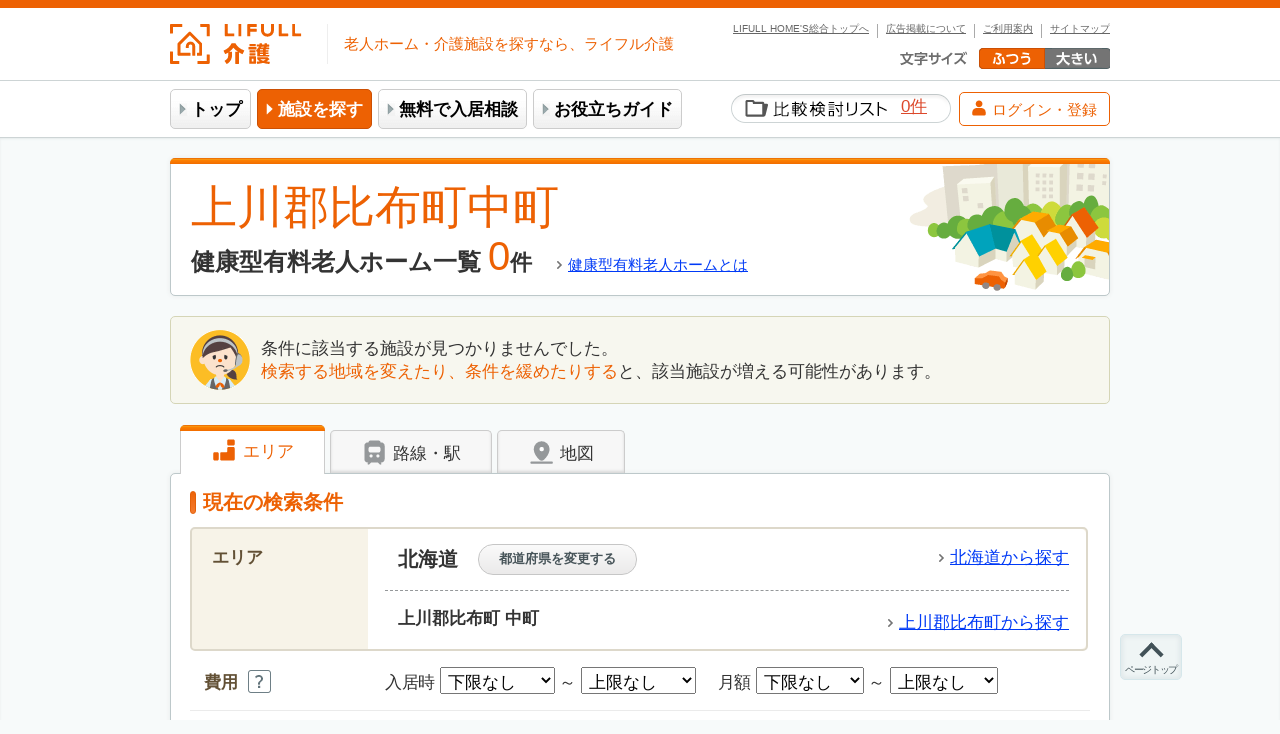

--- FILE ---
content_type: text/html; charset=UTF-8
request_url: https://kaigo.homes.co.jp/s/list/ad11=1/ct=2/area2=455/town=021/
body_size: 38233
content:
<!DOCTYPE html>
<html lang="ja">
<head>
  <meta charset="utf-8">
  <meta name="viewport" content="width=980">
  <title>【上川郡比布町中町】健康型有料老人ホーム一覧から料金相場・空き状況を確認｜LIFULL 介護(ライフル介護)</title>
  <meta name="keywords" content="健康型有料老人ホーム, 上川郡比布町中町 健康型有料老人ホーム, 上川郡比布町中町 老人ホーム, 上川郡比布町中町 有料老人ホーム, 介護施設, 介護">
  <meta name="description" content="上川郡比布町中町の健康型有料老人ホーム0件。費用・料金などの条件から施設を探して、無料で資料請求・見学予約が可能。ランキングや相場情報もあわせてチェック！日本最大級の老人ホーム検索サイト、LIFULL 介護(ライフル介護)。※旧：HOME’S介護(ホームズ介護)">
  
  <meta name="robots" content="noodp,noydir">
    <meta name="robots" content="noindex,follow">
  <link rel="canonical" href="https://kaigo.homes.co.jp/s/list/ad11=1/ct=2/area2=455/town=021/">
      
  <meta name="apple-mobile-web-app-title" content="LIFULL介護">
  <link rel="icon" type="image/x-icon" href="/favicon.ico?20260120115011">
  <link rel="apple-touch-icon" href="/apple-touch-icon.png?20260120115011">
  <link rel="dns-prefetch" href="//d3lqfxv2uj61gi.cloudfront.net">
    <link rel="dns-prefetch" href="//www.googletagmanager.com">
    <link rel="preconnect" href="https://fonts.googleapis.com" crossorigin>
    <link rel="preconnect" href="https://fonts.gstatic.com" crossorigin>
    <link rel="preconnect" href="https://maps.googleapis.com" crossorigin>
  <link rel="stylesheet" href="/css/d6d73c2-da3723e.css?20260120115011">
  <link rel="stylesheet" href="/css/6d208a5-da3723e.css?20260120115011">
  <style>
    <!--
    html .js-inline-block{display:none;}
    html .js-inline{display:none;}
    html .js-block{display:none;}
    html.js .js-hide {display:none;}
    html.js .js-block {display:block;}
    html.js .js-inline {display:inline;}
    html.js .js-inline-block{display:inline-block;}
    -->
  </style>
  <script>(function(){document.documentElement.classList.add("js")})();</script>
  
  <!-- GoogleTagManagerParams -->
<script type="text/javascript">
dataLayer=[{"channel":"senior","site":"kaigo","pageClass1":"list","pageClass2":"kaigo:list","pageClass3":"kaigo:list:ad","pageClass4":"kaigo:list:ad:1_area_town_01455021_error","oemId":"","userAgent":"pc","listingPageType":"searchresults","prefId":"1","cityGroupId":"","cityId":["455"],"townId":"01455021","categoryId":["2"],"listingId":"","consId":"Q5SgIrfaEkkn7ayj2U8yl7sIQEC4wpyQOfEj6sy40M0","orderId":"","facilityIds":[],"searchWord":"","pricesInitialMax":[],"pricesInitialMin":[],"pricesMonthlyMax":[],"pricesMonthlyMin":[],"companyIds":[],"companyContractIds":[]}];
</script>
<!--End GoogleTagManagerParams -->
  <!-- Google tag (gtag.js) -->
<script async src="https://www.googletagmanager.com/gtag/js?id=G-ECCVYKZ4QG"></script>
<script>
  // GA直埋めフラグ
  window.GA_DIRECT_INSTALL = true;
  window.dataLayer = window.dataLayer || [];
  function gtag(){dataLayer.push(arguments);}
  gtag('js', new Date());

  const hostname = location.hostname;
  const GA_PROPERTY_00 = (hostname === 'kaigo.homes.co.jp') ? 'G-ECCVYKZ4QG': 'G-JXBRKSC4WH';
  const GA_PROPERTY_02 = (hostname === 'kaigo.homes.co.jp') ? 'G-0N5VKL81KX': 'G-JXBRKSC4WH';
  const GA_PROPERTY_21 = 'G-5EQHMFJN0B';
  const GA_PROPERTY_99 = 'G-YTX568LWTM';

  gtag('config', GA_PROPERTY_00, { send_page_view: false });
  gtag('config', GA_PROPERTY_02, { send_page_view: false });
  gtag('config', GA_PROPERTY_21, { send_page_view: false });
  gtag('config', GA_PROPERTY_99, { send_page_view: false });

  const dl0 = window.dataLayer[0];

  // 送るキーと、CSV化したいキー
  const keys    = ['pageClass1','pageClass2','pageClass3','pageClass4','facilityIds','companyIds','prefecture','companyContractIds'];
  const csvKeys = ['facilityIds','companyIds','companyContractIds'];

  const asCsv = (raw) => {
    if (Array.isArray(raw)) {
      return raw
        .filter(v => v !== undefined && v !== null && v !== '' && typeof v !== 'object')
        .map(String)
        .join(',');
    }
    if (raw && typeof raw === 'object') {
      return Object.values(raw)
        .filter(v => v !== undefined && v !== null && v !== '' && typeof v !== 'object')
        .map(String)
        .join(',');
    }
    return '';
  };

  var customParams = Object.fromEntries(
    keys
      .map(k => {
        const raw = dl0[k];
        const val = csvKeys.includes(k) ? asCsv(raw) : raw;
        return [k, typeof val === 'boolean' ? String(val) : val];
      })
      .filter(([, v]) => v !== undefined && v !== null && v !== '') // 未定義/空は送らない
  );

  const page_referrer = document.referrer || '';

  gtag('event', 'page_view', {
    page_title: document.title,
    page_location: location.href,
    page_path: location.pathname,
    ...(page_referrer ? { page_referrer } : {}),
    ...customParams,
    send_to: [GA_PROPERTY_00, GA_PROPERTY_02, GA_PROPERTY_21, GA_PROPERTY_99]
  });
</script>
  <script>
  // 条件チェック
  if (dataLayer[0] &&
      dataLayer[0].facilityIds &&
      dataLayer[0].orderId &&
      dataLayer[0].pageClass4 === 'kaigo:thanks:facility') {

    gtag('event', '資料請求', {
      page_title: document.title,
      page_location: location.href,
      page_path: location.pathname,
      ...(page_referrer ? { page_referrer } : {}),
      ...customParams,
      send_to: [GA_PROPERTY_00, GA_PROPERTY_02, GA_PROPERTY_99]
    });
    gtag('event', '資料請求_見学予約', {
      page_title: document.title,
      page_location: location.href,
      page_path: location.pathname,
      ...(page_referrer ? { page_referrer } : {}),
      ...customParams,
      send_to: [GA_PROPERTY_00, GA_PROPERTY_02, GA_PROPERTY_21, GA_PROPERTY_99]
    });

    // purchaseイベント用のパラメータ設定
    var transaction_id = dataLayer[0].orderId;
    var items = [];
    var facilityIds = dataLayer[0].facilityIds;
    var companyContractIds = Object.values(dataLayer[0].companyContractIds);
    for (var i in facilityIds) {
      items.push({
        item_id: facilityIds[i],
        quantity: 1,
        item_category: dataLayer[0].pageClass3,
        item_category2: dataLayer[0].companyContractIds[facilityIds[i]]
      });
    }
    gtag('event', 'purchase', {
      page_title: document.title,
      page_location: location.href,
      page_path: location.pathname,
      ...(page_referrer ? { page_referrer } : {}),
      ...customParams,
      transaction_id: transaction_id,
      items: items,
      currency: 'JPY',
      send_to: [GA_PROPERTY_00, GA_PROPERTY_02, GA_PROPERTY_21, GA_PROPERTY_99]
    });
  }
</script>
<script>
  // 条件チェック
  if (dataLayer[0] &&
      dataLayer[0].facilityIds &&
      dataLayer[0].orderId &&
      dataLayer[0].pageClass4 === 'kaigo:thanks:facility:rec') {

    gtag('event', 'レコメンド資料請求', {
      page_title: document.title,
      page_location: location.href,
      page_path: location.pathname,
      ...(page_referrer ? { page_referrer } : {}),
      ...customParams,
      send_to: [GA_PROPERTY_00, GA_PROPERTY_02, GA_PROPERTY_99]
    });
    gtag('event', '資料請求_見学予約', {
      page_title: document.title,
      page_location: location.href,
      page_path: location.pathname,
      ...(page_referrer ? { page_referrer } : {}),
      ...customParams,
      send_to: [GA_PROPERTY_00, GA_PROPERTY_02, GA_PROPERTY_21, GA_PROPERTY_99]
    });

    // purchaseイベント用のパラメータ設定
    var transaction_id = dataLayer[0].orderId;
    var items = [];
    var facilityIds = dataLayer[0].facilityIds;
    var companyContractIds = Object.values(dataLayer[0].companyContractIds);
    for (var i in facilityIds) {
      items.push({
        item_id: facilityIds[i],
        quantity: 1,
        item_category: dataLayer[0].pageClass3,
        item_category2: dataLayer[0].companyContractIds[facilityIds[i]]
      });
    }
    gtag('event', 'purchase', {
      page_title: document.title,
      page_location: location.href,
      page_path: location.pathname,
      ...(page_referrer ? { page_referrer } : {}),
      ...customParams,
      transaction_id: transaction_id,
      items: items,
      currency: 'JPY',
      send_to: [GA_PROPERTY_00, GA_PROPERTY_02, GA_PROPERTY_21, GA_PROPERTY_99]
    });
  }
</script>
<script>
  // 条件チェック
  if (dataLayer[0] &&
      dataLayer[0].facilityIds &&
      dataLayer[0].orderId &&
      dataLayer[0].pageClass4 === 'kaigo:other:tour:thanks') {

    gtag('event', '見学予約', {
      page_title: document.title,
      page_location: location.href,
      page_path: location.pathname,
      ...(page_referrer ? { page_referrer } : {}),
      ...customParams,
      send_to: [GA_PROPERTY_00, GA_PROPERTY_02, GA_PROPERTY_99]
    });
    gtag('event', '資料請求_見学予約', {
      page_title: document.title,
      page_location: location.href,
      page_path: location.pathname,
      ...(page_referrer ? { page_referrer } : {}),
      ...customParams,
      send_to: [GA_PROPERTY_00, GA_PROPERTY_02, GA_PROPERTY_21, GA_PROPERTY_99]
    });

    // purchaseイベント用のパラメータ設定
    var transaction_id = dataLayer[0].orderId;
    var items = [];
    var facilityIds = dataLayer[0].facilityIds;
    var companyContractIds = Object.values(dataLayer[0].companyContractIds);
    for (var i in facilityIds) {
      items.push({
        item_id: facilityIds[i],
        quantity: 1,
        item_category: dataLayer[0].pageClass3,
        item_category2: dataLayer[0].companyContractIds[facilityIds[i]]
      });
    }
    gtag('event', 'purchase', {
      page_title: document.title,
      page_location: location.href,
      page_path: location.pathname,
      ...(page_referrer ? { page_referrer } : {}),
      ...customParams,
      transaction_id: transaction_id,
      items: items,
      currency: 'JPY',
      send_to: [GA_PROPERTY_00, GA_PROPERTY_02, GA_PROPERTY_21, GA_PROPERTY_99]
    });
  }
</script>
<script>
  // 条件チェック
  if (location.href.includes('/inbound/thanks/')) {

    gtag('event', 'インバウンド問い合わせ', {
      page_title: document.title,
      page_location: location.href,
      page_path: location.pathname,
      ...(page_referrer ? { page_referrer } : {}),
      ...customParams,
      send_to: [GA_PROPERTY_00]
    });
  }
</script>
  <!-- Google Tag Manager -->
<script>(function(w,d,s,l,i){w[l]=w[l]||[];w[l].push({'gtm.start':
new Date().getTime(),event:'gtm.js'});var f=d.getElementsByTagName(s)[0],
j=d.createElement(s),dl=l!='dataLayer'?'&l='+l:'';j.async=true;j.src=
'https://www.googletagmanager.com/gtm.js?id='+i+dl;f.parentNode.insertBefore(j,f);
})(window,document,'script','dataLayer','GTM-MFK5V7');</script>
<!-- End Google Tag Manager -->
  
  <script type="text/javascript">
<!--
!function(f,a,c){var o,t,s,g={},E={},h={},r=[],u={};function i(e,n,r,o){if(t)throw new Error('[ERROR] "'+e+'" module have to register before Entry Module fire');if(g[e]||E[e])throw new Error('[ERROR] "'+e+'" module is already registered');E[e]=[n||[],r,o],h[e]=0}function l(){R(o)?t=!0:f.setTimeout(l,10)}function R(e){var n=g;if(n[e])return!0;var r=E[e];if(!r)return!1;var o,t,u,i,l=r[0],d=l.length;do{for(t=[],u=0;u<d;u++)R(i=l[u])||t.push(i);o=d,d=t.length,l=t}while(d&&o!==d);return r[0]=l,d||!r[1].call(f,f,a,c,s)&&r[2]?(s.debug&&++h[e]%500==0&&f.console.log('[ERROR] "'+e+'" module is not loaded yet. ['+l.join(", ")+"] are required!!"),!1):(n[e]=!0,s.debug&&f.console.log('[DEBUG] "'+e+'" module loaded'),!0)}s={module:function(e,n,r){i(e,n,r,!1)},eval:function(e,n,r){i(e,n,r,!0)},entry:function(e,n,r){if(t||o)throw new Error("Entry Module is already registered");i(o=e=e||"__ENTRY_MODULE__",n,r,!1),l()},load:function(e){return R(e)},release:function(){g=E=h=o=c},app:function(e){r===c?e.call(f):r.push(e)},run:function(){if(r!==c){for(var e=0,n=r.length;e<n;e++)r[e].call(f);r=c}},set:function(e,n){u[e]=n},get:function(e,n){return u[e]!==c?u[e]:n},debug:!1,env:"live"},f.loader=s}(window,document);
//-->
</script>
  <script type="text/javascript">
<!--
(function(a,b,c){a.kaigoTrack={send:function(){}}})(window,document);
//-->
</script>
  <script src="/js/b1723fe-da3723e.js?20260120115011" type="text/javascript" async></script>
  <script src="/js/c637d83-bf32cbe.js?20260120115011" type="text/javascript" async></script>
</head>
<body >
  <!-- Google Tag Manager (noscript) -->
<noscript><iframe src="https://www.googletagmanager.com/ns.html?id=GTM-MFK5V7"
height="0" width="0" style="display:none;visibility:hidden"></iframe></noscript>
<!-- End Google Tag Manager (noscript) -->
  
        

      <noscript>
      <div class="mod-alertMsgUnit">
        <p>ご利用の環境ではJavaScriptの設定が無効になっています。このサイトをご利用の際には、 ブラウザの設定でJavaScript
          を有効にしてください。</p>
      </div><!-- /.mod-alertMsgUnit -->
    </noscript>
  
    
  
    <header id="header">
    <div class="utilityNavi">
      <div class="logo">
        <a href="/">
          <img class="image" src="/svg/common/logo/logo_kaigo.svg?20260120115011" alt="LIFULL 介護" height="40">
        </a>
      </div>
      <div class="logoSideBox">
        <p class="copy">老人ホーム・介護施設を探すなら、ライフル介護</p>
      </div>
      <ul class="nav-function">
        <li class="listItem"><a href="/sitemap/">サイトマップ</a></li>
        <li class="listItem"><a href="/about/">ご利用案内</a></li>
        <li class="listItem"><a href="/inbound/">広告掲載について</a></li>
        <li class="listItem"><a href="https://www.homes.co.jp/" title="不動産・住宅情報ポータルサイトLIFULL HOME&#039;Sトップへ" target="_blank" rel="noopener">LIFULL HOME'S総合トップへ</a></li>
      </ul>
      <dl class="changeFontsize" data-bind="with: fontSize">
        <dt data-bind="effect: {SwitchStyle: {name: val,
                                              mapping: {normal: '/static_css/default/font_default.css',
                                                        big: '/static_css/default/font_big.css'}}}">
          <img src="/img/default/header/txt_fontsize.png" alt="文字の大きさ">
        </dt>
        <dd class="fontDefault">
          <a href="javascript:void(0)" data-bind="click: bindVal('normal')" onclick="return kaigoTrack.send('文字の大きさ', '文字の大きさふつう');">
            <img src="/img/default/header/font_default_o.png" alt="ふつう"
                 data-bind="attr: {src: '/img/default/header/font_default_' + (val() === 'normal' ? 'o.png' : 'd.png')}">
          </a>
        </dd>
        <dd class="fontBig">
          <a href="javascript:void(0)" data-bind="click: bindVal('big')" onclick="return kaigoTrack.send('文字の大きさ', '文字の大きさ大');">
            <img src="/img/default/header/font_big_d.png" alt="大きい"
                 data-bind="attr: {src: '/img/default/header/font_big_' + (val() === 'big' ? 'o.png' : 'd.png')}">
          </a>
        </dd>
      </dl>
    </div><!-- /.utilityNavi -->

    <div class="globalNavi">
      <div class="ui-innerBox">
                                                                    <ul class="list">
          <li class="listItem top"><a href="/">トップ</a></li>
          <li class="listItem search on"><a href="/s/">施設を探す</a></li>
          <li class="listItem soudanshitsu"><a href="/info/soudanshitsu/">無料で入居相談</a></li>            <li class="listItem manual">
              <a href="/manual/">お役立ちガイド</a>
            </li>        </ul>

        <div class="globalNaviSub">
                    <div class="favoriteList">
            <a href="/favorite/" onclick="return kaigoTrack.send('検索・請求', '比較検討リスト一覧（ヘッダ）');">
              <span class="text">比較検討リスト</span>
              <b><span class="num" data-bind="text: favorite.initialized() ? favorite.count() : '-'">-</span>件</b>
            </a>
          </div>

                    <a class="buttonToMypage" href="javascript:void(0)"
             data-bind="click: auth.sendTrack, css: {isLoggedIn: !!auth.isAuthenticated()},
             attr: {href: auth.isAuthenticated() ? '/accounts/movein-cases/' : '/social/login/lifullsenior/'}"
          >
            <span class="iconAccount"><svg ><use xmlns:xlink="http://www.w3.org/1999/xlink" xlink:href="#svgIcon_account-05" ></use></svg></span>
            <span class="text" data-bind="text: !!auth.isAuthenticated() ? 'マイページ' : 'ログイン・登録'"></span>
          </a>
        </div>
      </div>
    </div><!-- /.globalNavi -->
  </header><!-- /#homesHeader -->

  
    <div id="contents">

    
    <div class="sec-mainContents">
        <section id="container">
        
  <div class="ui-frame ui-frame-base ui-bar-orange contentTitleUnit">
    <div class="ui-heading hCityImage">
    <h1 class="ui-heading-inline">
      <span class="key">上川郡比布町中町</span>健康型有料老人ホーム一覧
    </h1>
    <p class="numberWrap"><var class="num">0</var>件</p>
                <span class="ui-heading-linkToList">
          <a onclick="return kaigoTrack.send('検索・請求', '施設探しガイド_SEO（一覧上）', '施設の種類');"
             class="iconGrayArrow"
             href="/manual/facilities_comment/list/yuryo/kenko/">
            健康型有料老人ホームとは
          </a>
        </span>
      </div>
</div><!-- /.contentTitleUnit -->

        

  

  
              <div class="mod-nodataMessage">
  <div class="ui-innerBox">
    <p>条件に該当する施設が見つかりませんでした。<br>
      <b>検索する地域を変えたり、条件を緩めたりする</b>と、該当施設が増える可能性があります。
    </p>
  </div>
</div><!-- /.mod-nodataMessage -->
    
        
        
<div id="js-condFormSrc" class="mod-conditionSetting">
    <!-- ko init: searchTab.changeTab('area') --><!-- /ko -->
<ul class="searchSwitchList">
  <li class="searchSwitchListItem area on"
      data-bind="css: {on: searchTab.area.val()}, event: {click: function(data, event) {searchTab.changeTab('area', event)}}"
      onclick="return kaigoTrack.send('検索・請求', '一覧（エリア）', 'タブ（エリア）');">
    <svg class="icon" width="27" height="27"><use xmlns:xlink="http://www.w3.org/1999/xlink" xlink:href="#svgIcon_area-04" ></use></svg>
    エリア
  </li>
  <li class="searchSwitchListItem traffic"
      data-bind="css: {on: searchTab.traffic.val()}, event: {click: function(data, event) {searchTab.changeTab('traffic', event)}}"
      onclick="return kaigoTrack.send('検索・請求', '一覧（エリア）', 'タブ（路線・駅）');">
    <svg class="icon" width="27" height="27"><use xmlns:xlink="http://www.w3.org/1999/xlink" xlink:href="#svgIcon_train-04" ></use></svg>
    路線・駅
  </li>
  <li class="searchSwitchListItem map"
      data-bind="css: {on: searchTab.map.val()}, event: {click: function(data, event) {searchTab.changeTab('map', event)}}"
      onclick="return kaigoTrack.send('検索・請求', '一覧（エリア）', 'タブ（地図）');">
    <svg width="27" height="27" viewBox="0 0 120 120" class="icon iconMap"><use xmlns:xlink="http://www.w3.org/1999/xlink" xlink:href="#svgIcon_map_fill-01_bar" ></use><use xmlns:xlink="http://www.w3.org/1999/xlink" xlink:href="#svgIcon_map_fill-01_pin" ></use><use xmlns:xlink="http://www.w3.org/1999/xlink" xlink:href="#svgIcon_map_fill-01_circle" class="circle"></use></svg>
    地図
  </li>
</ul>

    <div class="ui-frame ui-frame-base areaContents" data-bind="visible: searchTab.area.val">
          <h2 class="ui-roundOrange searchCurrentTitle">現在の検索条件</h2>
        <form class="setCondition"
          action="/facility/area/list/#searchResults"
          method="post">
                      
    <fieldset class="uniqueCondition">
  <legend class="title">エリア</legend>
  <input
      type="hidden"
      name="pref"
      value="1">
  <input
      type="hidden"
      name="city[]"
      value="455">
  <input
      type="hidden"
      name="town"
      value="01455021">
  <div class="contents">
        <div class="prefWrap">
      <p class="textarea">
        <span class="prefCityName">北海道</span>
        <button type="button" class="btnAuxiliary" data-bind="click: modal.prefSelector.visible.on"
              onclick="return kaigoTrack.send('検索・請求', '一覧（エリア）', '都道府県変更ボタン_上');">都道府県を変更する</button>
      </p>
      <p class="btnarea">
        <a href="/s/list/ad11=1/ct=2/"
           class="ui-iconArrow" onclick="return kaigoTrack.send('検索・請求', '一覧（エリア）', '都道府県全域から探す_上');">北海道から探す</a>
      </p>
    </div>
        <div class="cityWrap">
      <p class="textarea">
        <span class="prefCityName">上川郡比布町&nbsp;中町</span>
      </p>
      <p class="btnarea">
        <a href="/s/list/ad11=1/ct=2/area2=455/"
           class="ui-iconArrow searchLink" onclick="return kaigoTrack.send('検索・請求', '一覧（エリア）', '市区町村全域から探す_上');">上川郡比布町から探す</a>
      </p>
    </div>
  </div>
</fieldset>
                  
<div class="detailsCondition">
    <div class="detailsConditionItem">
  <fieldset class="setCost">
    <p class="title"><span class="ttlPlusSmth">費用</span><span class="ui-iconHelp" data-bind="click: helpPopup.showHelp('list07')">[解説]費用について</span></p>
    <div class="contents">
      <ul class="list" data-bind="with: form.money">
        <li>入居時
          <select name="initialmin" data-bind="value: child('initial_min').val, valueInit: true">
            <option value="" label="下限なし" selected>下限なし</option>
                <option value="0" label="0円">0円</option>
                <option value="50" label="50万円">50万円</option>
                <option value="100" label="100万円">100万円</option>
                <option value="200" label="200万円">200万円</option>
                <option value="300" label="300万円">300万円</option>
                <option value="400" label="400万円">400万円</option>
                <option value="500" label="500万円">500万円</option>
                <option value="600" label="600万円">600万円</option>
                <option value="700" label="700万円">700万円</option>
                <option value="800" label="800万円">800万円</option>
                <option value="900" label="900万円">900万円</option>
                <option value="1000" label="1,000万円">1,000万円</option>
                <option value="2000" label="2,000万円">2,000万円</option>
                <option value="3000" label="3,000万円">3,000万円</option>
              </select>
          ～
          <select name="initialmax" data-bind="value: child('initial_max').val, valueInit: true">
            <option value="" label="上限なし" selected>上限なし</option>
                <option value="0" label="0円">0円</option>
                <option value="50" label="50万円">50万円</option>
                <option value="100" label="100万円">100万円</option>
                <option value="200" label="200万円">200万円</option>
                <option value="300" label="300万円">300万円</option>
                <option value="400" label="400万円">400万円</option>
                <option value="500" label="500万円">500万円</option>
                <option value="600" label="600万円">600万円</option>
                <option value="700" label="700万円">700万円</option>
                <option value="800" label="800万円">800万円</option>
                <option value="900" label="900万円">900万円</option>
                <option value="1000" label="1,000万円">1,000万円</option>
                <option value="2000" label="2,000万円">2,000万円</option>
                <option value="3000" label="3,000万円">3,000万円</option>
              </select>
        </li>
        <li>月額
          <select name="monthlymin" data-bind="value: child('monthly_min').val, valueInit: true">
            <option value="" label="下限なし" selected>下限なし</option>
                <option value="0" label="0円">0円</option>
                <option value="10" label="10万円">10万円</option>
                <option value="15" label="15万円">15万円</option>
                <option value="20" label="20万円">20万円</option>
                <option value="25" label="25万円">25万円</option>
                <option value="30" label="30万円">30万円</option>
                <option value="40" label="40万円">40万円</option>
                <option value="50" label="50万円">50万円</option>
              </select>
          ～
          <select name="monthlymax" data-bind="value: child('monthly_max').val, valueInit: true">
            <option value="" label="上限なし" selected>上限なし</option>
                <option value="0" label="0円">0円</option>
                <option value="10" label="10万円">10万円</option>
                <option value="15" label="15万円">15万円</option>
                <option value="20" label="20万円">20万円</option>
                <option value="25" label="25万円">25万円</option>
                <option value="30" label="30万円">30万円</option>
                <option value="40" label="40万円">40万円</option>
                <option value="50" label="50万円">50万円</option>
              </select>
        </li>
      </ul>
    </div>
  </fieldset>
</div>

    <div class="detailsConditionItem">
  <fieldset class="setKaigoLevel">
    <p class="title"><span class="ttlPlusSmth">入居条件</span><span class="ui-iconHelp" data-bind="click: helpPopup.showHelp('list08')">[解説]入居条件について</span></p>
    <div class="contents" data-bind="with: form.requirement">
      <ul class="list">
        <li>
          <label class="ui-checkboxCstmWrap"><input
              class="ui-checkboxInput" type="checkbox"
              name="jiritsu"
              value="1"
                            data-bind="checked: child('jiritsu').val, checkedInit: true"
            ><span class="ui-checkboxCstm">自立</span></label>
        </li>
                  <li>
            <label class="ui-checkboxCstmWrap"><input
                class="ui-checkboxInput"
                type="checkbox"
                name="shien[]"
                value="1"
                                data-bind="checked: child('shien1').val, checkedInit: true"
              ><span class="ui-checkboxCstm">要支援1</span></label>
          </li>
                  <li>
            <label class="ui-checkboxCstmWrap"><input
                class="ui-checkboxInput"
                type="checkbox"
                name="shien[]"
                value="2"
                                data-bind="checked: child('shien2').val, checkedInit: true"
              ><span class="ui-checkboxCstm">要支援2</span></label>
          </li>
              </ul>
      <ul class="list">
                  <li>
            <label class="ui-checkboxCstmWrap"><input
                class="ui-checkboxInput"
                type="checkbox"
                name="kaigo[]"
                value="1"
                                data-bind="checked: child('kaigo1').val, checkedInit: true"
              ><span class="ui-checkboxCstm">要介護1</span></label>
          </li>
                  <li>
            <label class="ui-checkboxCstmWrap"><input
                class="ui-checkboxInput"
                type="checkbox"
                name="kaigo[]"
                value="2"
                                data-bind="checked: child('kaigo2').val, checkedInit: true"
              ><span class="ui-checkboxCstm">要介護2</span></label>
          </li>
                  <li>
            <label class="ui-checkboxCstmWrap"><input
                class="ui-checkboxInput"
                type="checkbox"
                name="kaigo[]"
                value="3"
                                data-bind="checked: child('kaigo3').val, checkedInit: true"
              ><span class="ui-checkboxCstm">要介護3</span></label>
          </li>
                  <li>
            <label class="ui-checkboxCstmWrap"><input
                class="ui-checkboxInput"
                type="checkbox"
                name="kaigo[]"
                value="4"
                                data-bind="checked: child('kaigo4').val, checkedInit: true"
              ><span class="ui-checkboxCstm">要介護4</span></label>
          </li>
                  <li>
            <label class="ui-checkboxCstmWrap"><input
                class="ui-checkboxInput"
                type="checkbox"
                name="kaigo[]"
                value="5"
                                data-bind="checked: child('kaigo5').val, checkedInit: true"
              ><span class="ui-checkboxCstm">要介護5</span></label>
          </li>
              </ul>
      <p class="dementia">
        <label class="ui-checkboxCstmWrap"><input
            class="ui-checkboxInput"
            type="checkbox"
            name="dementia"
            value="1"
                        data-bind="checked: child('dementia').val, checkedInit: true"
          ><span class="ui-checkboxCstm">認知症相談可</span></label>
        <label class="ui-checkboxCstmWrap">(<span class="dementia_unknown"><input
              class="ui-checkboxInput"
              type="checkbox"
              name="dementiaunknown"
              value="1"
                            data-bind="enable: child('dementia').val, checked: child('dementia_unknown').val, checkedInit: true, css: {'ui-disabled': !child('dementia').val()}, disable: !child('dementia').val()"
            ><span class="ui-checkboxCstm">不明の施設も含む</span></span>)</label>
      </p>
    </div>
  </fieldset>
</div>

    <div class="detailsConditionItem">
  <fieldset class="setKaigoLevel">
    <p class="title"><span class="ttlPlusSmth">空室状況</span><span class="ui-iconHelp"
                                                                    data-bind="click: helpPopup.showHelp('list11')">[解説]空室状況について</span>
    </p>
    <div class="contents">
      <label class="ui-checkboxCstmWrap"><input class="ui-checkboxInput" type="checkbox" name="has_vacancy"
                                                value="1"><span
          class="ui-checkboxCstm">空室あり</span></label>
    </div>
  </fieldset>
</div>

    


    
      
      
      
      
      
      
      
      
      
      
      
      
      
      
      
      
      
      
      
      
      
      
      
      
      
      
      
      
      
      
      
      
      
      
  

    
      
      
      
      
      
  


<div class="detailsConditionItem">
  <fieldset>
    <p class="title">医療・感染症</p>
    <p class="contents selectItems">
      
              <span class="explanation">該当する医療や感染症の相談ができる施設を探せます</span>
            <button type="button" class="btnAuxiliary" data-bind="click: modal.medicalInfection.visible.on"
              onclick="return kaigoTrack.send('検索・請求', '一覧（エリア）', '詳細条件変更（医療感染症）_上');">変更する</button>
    </p>
  </fieldset>
</div>

<div class="ui-frame ui-modal-base modalContent" style="display: none;" data-bind="effect: {Modal: {visible: modal.medicalInfection.visible.val}}">

  <div class="ui-heading-gradation-lightgray">
    <p class="ui-roundGray"><b>医療・感染症を選択してください</b></p>
    <span data-bind="click: modal.medicalInfection.visible.off" class="ui-modalCloseBtn">閉じる</span>
  </div>

  <div class="modalConditions">
    <fieldset>
      <dl class="conditionList">
        <dt class="conditionListTitle">医療面の受け入れ</dt>
        <dd class="conditionListItem">
          <ul class="selectList" data-bind="with: form.medicalSupports">
                        <li>
              <label class="ui-checkboxCstmWrap">
                                <input
                    class="ui-checkboxInput"
                    type="checkbox"
                    name="medicalsupports[]"
                    value="11"
                    data-bind="checked: child('11', false).val"
                    >
                <span class="ui-checkboxCstm">ペースメーカー</span>
              </label>
            </li>
                        <li>
              <label class="ui-checkboxCstmWrap">
                                <input
                    class="ui-checkboxInput"
                    type="checkbox"
                    name="medicalsupports[]"
                    value="1"
                    data-bind="checked: child('1', false).val"
                    >
                <span class="ui-checkboxCstm">インシュリン投与</span>
              </label>
            </li>
                        <li>
              <label class="ui-checkboxCstmWrap">
                                <input
                    class="ui-checkboxInput"
                    type="checkbox"
                    name="medicalsupports[]"
                    value="10"
                    data-bind="checked: child('10', false).val"
                    >
                <span class="ui-checkboxCstm">尿バルーン・カテーテル</span>
              </label>
            </li>
                        <li>
              <label class="ui-checkboxCstmWrap">
                                <input
                    class="ui-checkboxInput"
                    type="checkbox"
                    name="medicalsupports[]"
                    value="12"
                    data-bind="checked: child('12', false).val"
                    >
                <span class="ui-checkboxCstm">ストーマ・人工肛門</span>
              </label>
            </li>
                        <li>
              <label class="ui-checkboxCstmWrap">
                                <input
                    class="ui-checkboxInput"
                    type="checkbox"
                    name="medicalsupports[]"
                    value="8"
                    data-bind="checked: child('8', false).val"
                    >
                <span class="ui-checkboxCstm">たん吸引</span>
              </label>
            </li>
                        <li>
              <label class="ui-checkboxCstmWrap">
                                <input
                    class="ui-checkboxInput"
                    type="checkbox"
                    name="medicalsupports[]"
                    value="6"
                    data-bind="checked: child('6', false).val"
                    >
                <span class="ui-checkboxCstm">在宅酸素</span>
              </label>
            </li>
                        <li>
              <label class="ui-checkboxCstmWrap">
                                <input
                    class="ui-checkboxInput"
                    type="checkbox"
                    name="medicalsupports[]"
                    value="3"
                    data-bind="checked: child('3', false).val"
                    >
                <span class="ui-checkboxCstm">人工透析</span>
              </label>
            </li>
                        <li>
              <label class="ui-checkboxCstmWrap">
                                <input
                    class="ui-checkboxInput"
                    type="checkbox"
                    name="medicalsupports[]"
                    value="2"
                    data-bind="checked: child('2', false).val"
                    >
                <span class="ui-checkboxCstm">胃ろう</span>
              </label>
            </li>
                        <li>
              <label class="ui-checkboxCstmWrap">
                                <input
                    class="ui-checkboxInput"
                    type="checkbox"
                    name="medicalsupports[]"
                    value="5"
                    data-bind="checked: child('5', false).val"
                    >
                <span class="ui-checkboxCstm">鼻腔経管</span>
              </label>
            </li>
                        <li>
              <label class="ui-checkboxCstmWrap">
                                <input
                    class="ui-checkboxInput"
                    type="checkbox"
                    name="medicalsupports[]"
                    value="9"
                    data-bind="checked: child('9', false).val"
                    >
                <span class="ui-checkboxCstm">中心静脈栄養(IVH)</span>
              </label>
            </li>
                        <li>
              <label class="ui-checkboxCstmWrap">
                                <input
                    class="ui-checkboxInput"
                    type="checkbox"
                    name="medicalsupports[]"
                    value="4"
                    data-bind="checked: child('4', false).val"
                    >
                <span class="ui-checkboxCstm">気管切開</span>
              </label>
            </li>
                        <li>
              <label class="ui-checkboxCstmWrap">
                                <input
                    class="ui-checkboxInput"
                    type="checkbox"
                    name="medicalsupports[]"
                    value="14"
                    data-bind="checked: child('14', false).val"
                    >
                <span class="ui-checkboxCstm">人工呼吸器</span>
              </label>
            </li>
                        <li>
              <label class="ui-checkboxCstmWrap">
                                <input
                    class="ui-checkboxInput"
                    type="checkbox"
                    name="medicalsupports[]"
                    value="15"
                    data-bind="checked: child('15', false).val"
                    >
                <span class="ui-checkboxCstm">アルツハイマー型認知症</span>
              </label>
            </li>
                        <li>
              <label class="ui-checkboxCstmWrap">
                                <input
                    class="ui-checkboxInput"
                    type="checkbox"
                    name="medicalsupports[]"
                    value="16"
                    data-bind="checked: child('16', false).val"
                    >
                <span class="ui-checkboxCstm">レビー小体型認知症</span>
              </label>
            </li>
                        <li>
              <label class="ui-checkboxCstmWrap">
                                <input
                    class="ui-checkboxInput"
                    type="checkbox"
                    name="medicalsupports[]"
                    value="17"
                    data-bind="checked: child('17', false).val"
                    >
                <span class="ui-checkboxCstm">脳血管性認知症</span>
              </label>
            </li>
                        <li>
              <label class="ui-checkboxCstmWrap">
                                <input
                    class="ui-checkboxInput"
                    type="checkbox"
                    name="medicalsupports[]"
                    value="18"
                    data-bind="checked: child('18', false).val"
                    >
                <span class="ui-checkboxCstm">前頭側頭型認知症・ピック病</span>
              </label>
            </li>
                        <li>
              <label class="ui-checkboxCstmWrap">
                                <input
                    class="ui-checkboxInput"
                    type="checkbox"
                    name="medicalsupports[]"
                    value="19"
                    data-bind="checked: child('19', false).val"
                    >
                <span class="ui-checkboxCstm">パーキンソン病</span>
              </label>
            </li>
                        <li>
              <label class="ui-checkboxCstmWrap">
                                <input
                    class="ui-checkboxInput"
                    type="checkbox"
                    name="medicalsupports[]"
                    value="20"
                    data-bind="checked: child('20', false).val"
                    >
                <span class="ui-checkboxCstm">脊柱管狭窄症</span>
              </label>
            </li>
                        <li>
              <label class="ui-checkboxCstmWrap">
                                <input
                    class="ui-checkboxInput"
                    type="checkbox"
                    name="medicalsupports[]"
                    value="21"
                    data-bind="checked: child('21', false).val"
                    >
                <span class="ui-checkboxCstm">骨粗鬆症</span>
              </label>
            </li>
                        <li>
              <label class="ui-checkboxCstmWrap">
                                <input
                    class="ui-checkboxInput"
                    type="checkbox"
                    name="medicalsupports[]"
                    value="22"
                    data-bind="checked: child('22', false).val"
                    >
                <span class="ui-checkboxCstm">がん・末期がん</span>
              </label>
            </li>
                        <li>
              <label class="ui-checkboxCstmWrap">
                                <input
                    class="ui-checkboxInput"
                    type="checkbox"
                    name="medicalsupports[]"
                    value="23"
                    data-bind="checked: child('23', false).val"
                    >
                <span class="ui-checkboxCstm">心筋梗塞</span>
              </label>
            </li>
                        <li>
              <label class="ui-checkboxCstmWrap">
                                <input
                    class="ui-checkboxInput"
                    type="checkbox"
                    name="medicalsupports[]"
                    value="24"
                    data-bind="checked: child('24', false).val"
                    >
                <span class="ui-checkboxCstm">狭心症</span>
              </label>
            </li>
                        <li>
              <label class="ui-checkboxCstmWrap">
                                <input
                    class="ui-checkboxInput"
                    type="checkbox"
                    name="medicalsupports[]"
                    value="25"
                    data-bind="checked: child('25', false).val"
                    >
                <span class="ui-checkboxCstm">脳梗塞</span>
              </label>
            </li>
                        <li>
              <label class="ui-checkboxCstmWrap">
                                <input
                    class="ui-checkboxInput"
                    type="checkbox"
                    name="medicalsupports[]"
                    value="26"
                    data-bind="checked: child('26', false).val"
                    >
                <span class="ui-checkboxCstm">脳出血</span>
              </label>
            </li>
                        <li>
              <label class="ui-checkboxCstmWrap">
                                <input
                    class="ui-checkboxInput"
                    type="checkbox"
                    name="medicalsupports[]"
                    value="27"
                    data-bind="checked: child('27', false).val"
                    >
                <span class="ui-checkboxCstm">くも膜下出血</span>
              </label>
            </li>
                        <li>
              <label class="ui-checkboxCstmWrap">
                                <input
                    class="ui-checkboxInput"
                    type="checkbox"
                    name="medicalsupports[]"
                    value="28"
                    data-bind="checked: child('28', false).val"
                    >
                <span class="ui-checkboxCstm">廃用症候群(生活不活発病)</span>
              </label>
            </li>
                        <li>
              <label class="ui-checkboxCstmWrap">
                                <input
                    class="ui-checkboxInput"
                    type="checkbox"
                    name="medicalsupports[]"
                    value="29"
                    data-bind="checked: child('29', false).val"
                    >
                <span class="ui-checkboxCstm">統合失調症</span>
              </label>
            </li>
                        <li>
              <label class="ui-checkboxCstmWrap">
                                <input
                    class="ui-checkboxInput"
                    type="checkbox"
                    name="medicalsupports[]"
                    value="30"
                    data-bind="checked: child('30', false).val"
                    >
                <span class="ui-checkboxCstm">うつ病</span>
              </label>
            </li>
                        <li>
              <label class="ui-checkboxCstmWrap">
                                <input
                    class="ui-checkboxInput"
                    type="checkbox"
                    name="medicalsupports[]"
                    value="31"
                    data-bind="checked: child('31', false).val"
                    >
                <span class="ui-checkboxCstm">双極性障害</span>
              </label>
            </li>
                        <li>
              <label class="ui-checkboxCstmWrap">
                                <input
                    class="ui-checkboxInput"
                    type="checkbox"
                    name="medicalsupports[]"
                    value="13"
                    data-bind="checked: child('13', false).val"
                    >
                <span class="ui-checkboxCstm">褥瘡(とこずれ)</span>
              </label>
            </li>
                        <li>
              <label class="ui-checkboxCstmWrap">
                                <input
                    class="ui-checkboxInput"
                    type="checkbox"
                    name="medicalsupports[]"
                    value="7"
                    data-bind="checked: child('7', false).val"
                    >
                <span class="ui-checkboxCstm">筋萎縮性側索硬化症(ALS)</span>
              </label>
            </li>
                        <li>
              <label class="ui-checkboxCstmWrap">
                                <input
                    class="ui-checkboxInput"
                    type="checkbox"
                    name="medicalsupports[]"
                    value="32"
                    data-bind="checked: child('32', false).val"
                    >
                <span class="ui-checkboxCstm">喘息・気管支炎</span>
              </label>
            </li>
                        <li>
              <label class="ui-checkboxCstmWrap">
                                <input
                    class="ui-checkboxInput"
                    type="checkbox"
                    name="medicalsupports[]"
                    value="33"
                    data-bind="checked: child('33', false).val"
                    >
                <span class="ui-checkboxCstm">誤嚥性肺炎</span>
              </label>
            </li>
                        <li>
              <label class="ui-checkboxCstmWrap">
                                <input
                    class="ui-checkboxInput"
                    type="checkbox"
                    name="medicalsupports[]"
                    value="34"
                    data-bind="checked: child('34', false).val"
                    >
                <span class="ui-checkboxCstm">関節リウマチ</span>
              </label>
            </li>
                        <li>
              <label class="ui-checkboxCstmWrap">
                                <input
                    class="ui-checkboxInput"
                    type="checkbox"
                    name="medicalsupports[]"
                    value="35"
                    data-bind="checked: child('35', false).val"
                    >
                <span class="ui-checkboxCstm">変形性関節症</span>
              </label>
            </li>
                      </ul>
        </dd>
      </dl>
    </fieldset>

    <fieldset>
      <dl class="conditionList">
        <dt class="conditionListTitle">感染症面の受け入れ</dt>
        <dd class="conditionListItem">
          <ul class="selectList" data-bind="with: form.infectionSupports">
                        <li>
              <label class="ui-checkboxCstmWrap">
                <input
                    class="ui-checkboxInput"
                    type="checkbox"
                    name="infectionsupports[]"
                    value="5"
                    data-bind="checked: child('5', false).val"
                    >
                <span class="ui-checkboxCstm">HIV</span>
              </label>
            </li>
                        <li>
              <label class="ui-checkboxCstmWrap">
                <input
                    class="ui-checkboxInput"
                    type="checkbox"
                    name="infectionsupports[]"
                    value="6"
                    data-bind="checked: child('6', false).val"
                    >
                <span class="ui-checkboxCstm">MRSA(ブドウ球菌感染症)</span>
              </label>
            </li>
                        <li>
              <label class="ui-checkboxCstmWrap">
                <input
                    class="ui-checkboxInput"
                    type="checkbox"
                    name="infectionsupports[]"
                    value="2"
                    data-bind="checked: child('2', false).val"
                    >
                <span class="ui-checkboxCstm">肝炎</span>
              </label>
            </li>
                        <li>
              <label class="ui-checkboxCstmWrap">
                <input
                    class="ui-checkboxInput"
                    type="checkbox"
                    name="infectionsupports[]"
                    value="3"
                    data-bind="checked: child('3', false).val"
                    >
                <span class="ui-checkboxCstm">結核</span>
              </label>
            </li>
                        <li>
              <label class="ui-checkboxCstmWrap">
                <input
                    class="ui-checkboxInput"
                    type="checkbox"
                    name="infectionsupports[]"
                    value="4"
                    data-bind="checked: child('4', false).val"
                    >
                <span class="ui-checkboxCstm">梅毒</span>
              </label>
            </li>
                        <li>
              <label class="ui-checkboxCstmWrap">
                <input
                    class="ui-checkboxInput"
                    type="checkbox"
                    name="infectionsupports[]"
                    value="1"
                    data-bind="checked: child('1', false).val"
                    >
                <span class="ui-checkboxCstm">疥癬(かいせん)</span>
              </label>
            </li>
                      </ul>
        </dd>
      </dl>
    </fieldset>
    <div class="btnField">
      <button
        type="submit"
        class="btnSearch"
        onclick="return kaigoTrack.send('検索・請求', '一覧（エリア）_詳細条件（医療感染症）', '検索ボタン');">
        <span class="iconNextArrow"><svg width="16" height="16"><use xmlns:xlink="http://www.w3.org/1999/xlink" xlink:href="#svgIcon_arrow-03" ></use></svg></span>検索する
      </button>
    </div><!-- /.btnarea -->
  </div><!-- /.modalConditions -->

</div><!-- /.modalContent -->

    


    
                                                                                                                                  
  





<div class="detailsConditionItem">
  <fieldset>
    <p class="title">こだわり条件</p>
    <p class="contents selectItems">
      健康型有料老人ホーム
            <button type="button" class="btnAuxiliary" data-bind="click: modal.kodawari.visible.on"
              onclick="return kaigoTrack.send('検索・請求', '一覧（エリア）', '詳細条件変更（こだわり条件）_上');">
        変更する
      </button>
    </p>
  </fieldset>
</div>

<div class="ui-frame ui-modal-base modalContent" style="display: none;"
     data-bind="effect: {Modal: {visible: modal.kodawari.visible.val}}">
  <div class="ui-heading-gradation-lightgray">
    <p class="ui-roundGray"><b>より詳細な条件を選択してください</b></p>
    <span data-bind="click: modal.kodawari.visible.off" class="ui-modalCloseBtn">閉じる</span>
  </div>

  <div class="modalConditions">
    <fieldset>
      <dl class="conditionList">
        <dt class="conditionListTitle">
          <span class="ttlPlusSmth">施設種別</span><span class="ui-iconHelp" data-bind="click: helpPopup.showHelp ('list09')">[解説]施設種別について</span>
        </dt>
        <dd class="conditionListItem">
          <ul class="selectList" data-bind="with: form.category">
                                        <li>
                <label class="ui-checkboxCstmWrap">
                                    <input
                    class="ui-checkboxInput "
                    type="checkbox"
                    name="category[]"
                    value="3"
                                                            data-bind="checked: child('3', false).val"
                  >
                  <span class="ui-checkboxCstm">介護付き有料老人ホーム</span>
                </label>
              </li>
                                        <li>
                <label class="ui-checkboxCstmWrap">
                                    <input
                    class="ui-checkboxInput "
                    type="checkbox"
                    name="category[]"
                    value="1"
                                                            data-bind="checked: child('1', false).val"
                  >
                  <span class="ui-checkboxCstm">住宅型有料老人ホーム</span>
                </label>
              </li>
                                        <li>
                <label class="ui-checkboxCstmWrap">
                                    <input
                    class="ui-checkboxInput "
                    type="checkbox"
                    name="category[]"
                    value="2"
                    checked                                        data-bind="checked: child('2', true).val"
                  >
                  <span class="ui-checkboxCstm">健康型有料老人ホーム</span>
                </label>
              </li>
                                        <li>
                <label class="ui-checkboxCstmWrap">
                                    <input
                    class="ui-checkboxInput "
                    type="checkbox"
                    name="category[]"
                    value="11"
                                                            data-bind="checked: child('11', false).val"
                  >
                  <span class="ui-checkboxCstm">サービス付き高齢者向け住宅</span>
                </label>
              </li>
                                        <li>
                <label class="ui-checkboxCstmWrap">
                                    <input
                    class="ui-checkboxInput "
                    type="checkbox"
                    name="category[]"
                    value="8"
                                                            data-bind="checked: child('8', false).val"
                  >
                  <span class="ui-checkboxCstm">高齢者向け賃貸住宅</span>
                </label>
              </li>
                                        <li>
                <label class="ui-checkboxCstmWrap">
                                    <input
                    class="ui-checkboxInput "
                    type="checkbox"
                    name="category[]"
                    value="9"
                                                            data-bind="checked: child('9', false).val"
                  >
                  <span class="ui-checkboxCstm">シニア向け分譲マンション</span>
                </label>
              </li>
                                        <li>
                <label class="ui-checkboxCstmWrap">
                                    <input
                    class="ui-checkboxInput "
                    type="checkbox"
                    name="category[]"
                    value="4"
                                                            data-bind="checked: child('4', false).val"
                  >
                  <span class="ui-checkboxCstm">グループホーム</span>
                </label>
              </li>
                                        <li>
                <label class="ui-checkboxCstmWrap">
                                    <input
                    class="ui-checkboxInput "
                    type="checkbox"
                    name="category[]"
                    value="12"
                                                            data-bind="checked: child('12', false).val"
                  >
                  <span class="ui-checkboxCstm">ケアハウス</span>
                </label>
              </li>
                                        <li>
                <label class="ui-checkboxCstmWrap">
                                    <input
                    class="ui-checkboxInput "
                    type="checkbox"
                    name="category[]"
                    value="5"
                                                            data-bind="checked: child('5', false).val"
                  >
                  <span class="ui-checkboxCstm">特別養護老人ホーム</span>
                </label>
              </li>
                                        <li>
                <label class="ui-checkboxCstmWrap">
                                    <input
                    class="ui-checkboxInput "
                    type="checkbox"
                    name="category[]"
                    value="6"
                                                            data-bind="checked: child('6', false).val"
                  >
                  <span class="ui-checkboxCstm">介護老人保健施設</span>
                </label>
              </li>
                                        <li>
                <label class="ui-checkboxCstmWrap">
                                    <input
                    class="ui-checkboxInput "
                    type="checkbox"
                    name="category[]"
                    value="7"
                                                            data-bind="checked: child('7', false).val"
                  >
                  <span class="ui-checkboxCstm">介護医療院（療養型医療施設）</span>
                </label>
              </li>
                                        <li class="off">
                <label class="ui-checkboxCstmWrap">
                                    <input
                    class="ui-checkboxInput  ui-disabled"
                    type="checkbox"
                    name="category[]"
                    value="13"
                                        disabled                    data-bind="checked: child('13', false).val"
                  >
                  <span class="ui-checkboxCstm">地域優良賃貸住宅</span>
                </label>
              </li>
                                        <li>
                <label class="ui-checkboxCstmWrap">
                                    <input
                    class="ui-checkboxInput "
                    type="checkbox"
                    name="category[]"
                    value="10"
                                                            data-bind="checked: child('10', false).val"
                  >
                  <span class="ui-checkboxCstm">その他高齢者向け住宅</span>
                </label>
              </li>
                      </ul>
        </dd>
      </dl>
    </fieldset>

    <fieldset>
      <dl class="conditionList">
        <dt class="conditionListTitle">施設の特徴</dt>
        <dd class="conditionListItem">
          <ul class="selectList" data-bind="with: form.other">
                          <li>
        <label class="ui-checkboxCstmWrap">
            <input
        class="ui-checkboxInput"
        type="checkbox"
        name="high_class"
        value="1"
        data-bind="checked: child('high_class', false).val"
        >
      <span class="ui-checkboxCstm">高級・ハイクラス</span>
    </label>
  </li>


                          <li>
        <label class="ui-checkboxCstmWrap">
            <input
        class="ui-checkboxInput"
        type="checkbox"
        name="affordable"
        value="1"
        data-bind="checked: child('affordable', false).val"
        >
      <span class="ui-checkboxCstm">安い・低価格プランあり</span>
    </label>
  </li>


                          <li>
        <label class="ui-checkboxCstmWrap">
            <input
        class="ui-checkboxInput"
        type="checkbox"
        name="mealselectable"
        value="1"
        data-bind="checked: child('mealselectable', false).val"
        >
      <span class="ui-checkboxCstm">食事メニュー選択可</span>
    </label>
  </li>


                          <li>
        <label class="ui-checkboxCstmWrap">
            <input
        class="ui-checkboxInput"
        type="checkbox"
        name="24nursing"
        value="1"
        data-bind="checked: child('24nursing', false).val"
        >
      <span class="ui-checkboxCstm">24時間看護</span>
    </label>
  </li>


                          <li>
        <label class="ui-checkboxCstmWrap">
            <input
        class="ui-checkboxInput"
        type="checkbox"
        name="carefulnursing"
        value="1"
        data-bind="checked: child('carefulnursing', false).val"
        >
      <span class="ui-checkboxCstm">職員体制が手厚い</span>
    </label>
  </li>


                          <li>
        <label class="ui-checkboxCstmWrap">
            <input
        class="ui-checkboxInput"
        type="checkbox"
        name="rehabilitation"
        value="1"
        data-bind="checked: child('rehabilitation', false).val"
        >
      <span class="ui-checkboxCstm">リハビリ体制有り</span>
    </label>
  </li>


                          <li>
        <label class="ui-checkboxCstmWrap">
            <input
        class="ui-checkboxInput"
        type="checkbox"
        name="doubleroom"
        value="1"
        data-bind="checked: child('doubleroom', false).val"
        >
      <span class="ui-checkboxCstm">2人部屋あり</span>
    </label>
  </li>


                          <li>
        <label class="ui-checkboxCstmWrap">
            <input
        class="ui-checkboxInput"
        type="checkbox"
        name="recentlybuild"
        value="1"
        data-bind="checked: child('recentlybuild', false).val"
        >
      <span class="ui-checkboxCstm">築浅</span>
    </label>
  </li>


                          <li>
        <label class="ui-checkboxCstmWrap">
            <input
        class="ui-checkboxInput"
        type="checkbox"
        name="stationnear"
        value="1"
        data-bind="checked: child('stationnear', false).val"
        >
      <span class="ui-checkboxCstm">駅から近い</span>
    </label>
  </li>


                          <li>
        <label class="ui-checkboxCstmWrap">
            <input
        class="ui-checkboxInput"
        type="checkbox"
        name="has_blog"
        value="1"
        data-bind="checked: child('has_blog', false).val"
        >
      <span class="ui-checkboxCstm">施設スタッフのブログあり</span>
    </label>
  </li>


                          <li>
        <label class="ui-checkboxCstmWrap">
            <input
        class="ui-checkboxInput"
        type="checkbox"
        name="has_review"
        value="1"
        data-bind="checked: child('has_review', false).val"
        >
      <span class="ui-checkboxCstm">評判・口コミあり</span>
    </label>
  </li>


                          <li>
        <label class="ui-checkboxCstmWrap">
            <input
        class="ui-checkboxInput"
        type="checkbox"
        name="has_event"
        value="1"
        data-bind="checked: child('has_event', false).val"
        >
      <span class="ui-checkboxCstm">見学会・イベント情報あり</span>
    </label>
  </li>


                          <li>
        <label class="ui-checkboxCstmWrap">
            <input
        class="ui-checkboxInput"
        type="checkbox"
        name="petsallowed"
        value="1"
        data-bind="checked: child('petsallowed', false).val"
        >
      <span class="ui-checkboxCstm">ペット可</span>
    </label>
  </li>

          </ul>
        </dd>
      </dl>
    </fieldset>

    <fieldset>
      <dl class="conditionList">
        <dt class="conditionListTitle">
          <span class="ttlPlusSmth">見学の受け入れ状況</span>
        </dt>
        <dd class="conditionListItem tourAvailabilityContents">
          <ul class="tourAvailabilityContentsList" data-bind="with: form.tour_availability">
            <li>
                                                              <label class="ui-checkboxCstmWrap selectItem">
                  <input class="ui-checkboxInput" type="checkbox" name="tour_availability[]"
                         value="able"                         data-bind="checked: child('able').val, checkedInit: true">
                  <span class="ui-checkboxCstm">見学可</span>
                  <span class="supplementText"></span>
                </label>
                                  <span class="initialInactive">
                                                                              <label class="ui-checkboxCstmWrap selectItem">
                  <input class="ui-checkboxInput" type="checkbox" name="tour_availability[]"
                         value="conditionally"                         data-bind="checked: child('conditionally').val, checkedInit: true, enable: child('able').val, css: {'ui-disabled': !child('able').val()}">
                  <span class="ui-checkboxCstm">条件付きで見学可</span>
                  <span class="supplementText"></span>
                </label>
                                                                              <label class="ui-checkboxCstmWrap selectItem">
                  <input class="ui-checkboxInput" type="checkbox" name="tour_availability[]"
                         value="unknown"                         data-bind="checked: child('unknown').val, checkedInit: true, enable: child('able').val, css: {'ui-disabled': !child('able').val()}">
                  <span class="ui-checkboxCstm">不明</span>
                  <span class="supplementText"></span>
                </label>
                                  </span>
                                          </li>
          </ul>
          <ul class="tourAvailabilityContentsList" data-bind="with: form.tour_availability">
            <li>
              <label class="ui-checkboxCstmWrap selectItem">
                <input class="ui-checkboxInput" type="checkbox" name="can_online_tour"
                       value="1"                       data-bind="checked: child('can_online_tour').val, checkedInit: true">
                <span class="ui-checkboxCstm">オンライン見学相談可</span>
              </label>
            </li>
          </ul>
          <p class="subText">※施設へのお電話、またはWEB資料請求時に「オンライン見学希望」とお伝えください。</p>
        </dd>
      </dl>
    </fieldset>

    <fieldset>
      <dl class="conditionList">
        <dt class="conditionListTitle">
          <span class="ttlPlusSmth">新着・更新</span><span class="ui-iconHelp" data-bind="click: helpPopup.showHelp('list10')">[解説]新着・更新について</span>
        </dt>
        <dd class="conditionListItem">
          <ul class="selectList" data-bind="with: form.update">              <li>
                                <label class="ui-checkboxCstmWrap">
                                    <input
                    class="ui-checkboxInput"
                    type="checkbox"
                    name="update[]"
                    value="pub"
                                        data-bind="checked: child('pub', false).val"
                  >
                  <span class="ui-checkboxCstm">新着(9日以内)</span>
                </label>
              </li>
                          <li>
                                <label class="ui-checkboxCstmWrap">
                                    <input
                    class="ui-checkboxInput"
                    type="checkbox"
                    name="update[]"
                    value="mod"
                                        data-bind="checked: child('mod', false).val"
                  >
                  <span class="ui-checkboxCstm">更新(9日以内)</span>
                </label>
              </li>
            </ul>
        </dd>
      </dl>
    </fieldset>

        <div class="btnField">
      <button
        type="submit"
        class="btnSearch"
        onclick="return kaigoTrack.send('検索・請求', '一覧（エリア）_詳細条件（こだわり）', '検索ボタン');">
        <span class="iconNextArrow"><svg width="16" height="16"><use xmlns:xlink="http://www.w3.org/1999/xlink" xlink:href="#svgIcon_arrow-03" ></use></svg></span>検索する
      </button>
    </div><!-- /.btnField -->
  </div><!-- /.modalConditions -->
</div><!-- /.modalContent -->

      <div class="detailsConditionItem">
  <fieldset class="setFreeword">
    <p class="title">フリーワード</p>
    <div class="contents">
      <input name="word" value="" type="text" data-bind="value: form.freeword, valueInit: true" maxlength="50">
      <p class="subText">施設名、会社名、住所で検索できます</p>
    </div>
  </fieldset>
</div>

</div>

            <div class="btnField">
        <button
          type="submit"
          class="btnSearch"
          onclick="return kaigoTrack.send('検索・請求', '一覧（エリア）', '検索ボタン（エリア）_上');">
          <span class="iconNextArrow"><svg width="16" height="16"><use xmlns:xlink="http://www.w3.org/1999/xlink" xlink:href="#svgIcon_arrow-03" ></use></svg></span>検索する
        </button>
      </div><!-- /.btnField -->
        <input type="hidden" name="sort" value="default">
            <div class="ui-frame ui-modal-base modalContent wide" style="display: none;" data-bind="effect: {Modal: {visible: modal.prefSelector.visible.val, overlay_close: true}}">
  <div class="ui-heading-gradation-lightgray">
    <p class="ui-roundGray"><b>都道府県を選択してください</b></p>
    <span data-bind="click: modal.prefSelector.visible.off" class="ui-modalCloseBtn">閉じる</span>
  </div>
  <div class="modalConditions">
    <div class="mod-mapBox long mapCacao">
  <div class="mapAreaList">
    <div class="mapTextBox">
      <svg width="63" height="63" class="icon"><use xmlns:xlink="http://www.w3.org/1999/xlink" xlink:href="#svgIcon_area-04" ></use></svg>
      <div class="textarea">
        <h2 class="title"><span class="important">エリア</span>から探す</h2>
        <p class="details">有料老人ホーム・介護施設を、エリアから検索できます。<br>都道府県を選択してください。</p>
      </div>
    </div>
          <ul class="kanto">
                                    <li class="tokyo">
              <a href="/s/list/ad11=13/ct=2/"
                 onclick="return kaigoTrack.send('検索・請求', '一覧（エリア）_都道府県選択モーダル（エリア）', '都道府県名リンク');">東京都</a>
            </li>
                                        <li class="kanagawa">
              <a href="/s/list/ad11=14/ct=2/"
                 onclick="return kaigoTrack.send('検索・請求', '一覧（エリア）_都道府県選択モーダル（エリア）', '都道府県名リンク');">神奈川県</a>
            </li>
                                        <li class="saitama">
              <a href="/s/list/ad11=11/ct=2/"
                 onclick="return kaigoTrack.send('検索・請求', '一覧（エリア）_都道府県選択モーダル（エリア）', '都道府県名リンク');">埼玉県</a>
            </li>
                                        <li class="chiba">
              <a href="/s/list/ad11=12/ct=2/"
                 onclick="return kaigoTrack.send('検索・請求', '一覧（エリア）_都道府県選択モーダル（エリア）', '都道府県名リンク');">千葉県</a>
            </li>
                                        <li class="ibaraki">
              <a href="/s/list/ad11=8/ct=2/"
                 onclick="return kaigoTrack.send('検索・請求', '一覧（エリア）_都道府県選択モーダル（エリア）', '都道府県名リンク');">茨城県</a>
            </li>
                                        <li class="tochigi">
              <a href="/s/list/ad11=9/ct=2/"
                 onclick="return kaigoTrack.send('検索・請求', '一覧（エリア）_都道府県選択モーダル（エリア）', '都道府県名リンク');">栃木県</a>
            </li>
                                        <li class="gunma">
              <a href="/s/list/ad11=10/ct=2/"
                 onclick="return kaigoTrack.send('検索・請求', '一覧（エリア）_都道府県選択モーダル（エリア）', '都道府県名リンク');">群馬県</a>
            </li>
                        </ul>
          <ul class="hokkaido">
                                    <li class="hokkaido">
              <a href="/s/list/ad11=1/ct=2/"
                 onclick="return kaigoTrack.send('検索・請求', '一覧（エリア）_都道府県選択モーダル（エリア）', '都道府県名リンク');">北海道</a>
            </li>
                        </ul>
          <ul class="tohoku">
                                    <li class="aomori">
              <a href="/s/list/ad11=2/ct=2/"
                 onclick="return kaigoTrack.send('検索・請求', '一覧（エリア）_都道府県選択モーダル（エリア）', '都道府県名リンク');">青森県</a>
            </li>
                                        <li class="iwate">
              <a href="/s/list/ad11=3/ct=2/"
                 onclick="return kaigoTrack.send('検索・請求', '一覧（エリア）_都道府県選択モーダル（エリア）', '都道府県名リンク');">岩手県</a>
            </li>
                                        <li class="miyagi">
              <a href="/s/list/ad11=4/ct=2/"
                 onclick="return kaigoTrack.send('検索・請求', '一覧（エリア）_都道府県選択モーダル（エリア）', '都道府県名リンク');">宮城県</a>
            </li>
                                        <li class="akita">
              <a href="/s/list/ad11=5/ct=2/"
                 onclick="return kaigoTrack.send('検索・請求', '一覧（エリア）_都道府県選択モーダル（エリア）', '都道府県名リンク');">秋田県</a>
            </li>
                                        <li class="yamagata">
              <a href="/s/list/ad11=6/ct=2/"
                 onclick="return kaigoTrack.send('検索・請求', '一覧（エリア）_都道府県選択モーダル（エリア）', '都道府県名リンク');">山形県</a>
            </li>
                                        <li class="fukushima">
              <a href="/s/list/ad11=7/ct=2/"
                 onclick="return kaigoTrack.send('検索・請求', '一覧（エリア）_都道府県選択モーダル（エリア）', '都道府県名リンク');">福島県</a>
            </li>
                        </ul>
          <ul class="hokuriku">
                                    <li class="niigata">
              <a href="/s/list/ad11=15/ct=2/"
                 onclick="return kaigoTrack.send('検索・請求', '一覧（エリア）_都道府県選択モーダル（エリア）', '都道府県名リンク');">新潟県</a>
            </li>
                                        <li class="toyama">
              <a href="/s/list/ad11=16/ct=2/"
                 onclick="return kaigoTrack.send('検索・請求', '一覧（エリア）_都道府県選択モーダル（エリア）', '都道府県名リンク');">富山県</a>
            </li>
                                        <li class="ishikawa">
              <a href="/s/list/ad11=17/ct=2/"
                 onclick="return kaigoTrack.send('検索・請求', '一覧（エリア）_都道府県選択モーダル（エリア）', '都道府県名リンク');">石川県</a>
            </li>
                                        <li class="fukui">
              <a href="/s/list/ad11=18/ct=2/"
                 onclick="return kaigoTrack.send('検索・請求', '一覧（エリア）_都道府県選択モーダル（エリア）', '都道府県名リンク');">福井県</a>
            </li>
                                        <li class="yamanashi">
              <a href="/s/list/ad11=19/ct=2/"
                 onclick="return kaigoTrack.send('検索・請求', '一覧（エリア）_都道府県選択モーダル（エリア）', '都道府県名リンク');">山梨県</a>
            </li>
                                        <li class="nagano">
              <a href="/s/list/ad11=20/ct=2/"
                 onclick="return kaigoTrack.send('検索・請求', '一覧（エリア）_都道府県選択モーダル（エリア）', '都道府県名リンク');">長野県</a>
            </li>
                        </ul>
          <ul class="tokai">
                                    <li class="aichi">
              <a href="/s/list/ad11=23/ct=2/"
                 onclick="return kaigoTrack.send('検索・請求', '一覧（エリア）_都道府県選択モーダル（エリア）', '都道府県名リンク');">愛知県</a>
            </li>
                                        <li class="gifu">
              <a href="/s/list/ad11=21/ct=2/"
                 onclick="return kaigoTrack.send('検索・請求', '一覧（エリア）_都道府県選択モーダル（エリア）', '都道府県名リンク');">岐阜県</a>
            </li>
                                        <li class="shizuoka">
              <a href="/s/list/ad11=22/ct=2/"
                 onclick="return kaigoTrack.send('検索・請求', '一覧（エリア）_都道府県選択モーダル（エリア）', '都道府県名リンク');">静岡県</a>
            </li>
                                        <li class="mie">
              <a href="/s/list/ad11=24/ct=2/"
                 onclick="return kaigoTrack.send('検索・請求', '一覧（エリア）_都道府県選択モーダル（エリア）', '都道府県名リンク');">三重県</a>
            </li>
                        </ul>
          <ul class="kinki">
                                    <li class="osaka">
              <a href="/s/list/ad11=27/ct=2/"
                 onclick="return kaigoTrack.send('検索・請求', '一覧（エリア）_都道府県選択モーダル（エリア）', '都道府県名リンク');">大阪府</a>
            </li>
                                        <li class="hyogo">
              <a href="/s/list/ad11=28/ct=2/"
                 onclick="return kaigoTrack.send('検索・請求', '一覧（エリア）_都道府県選択モーダル（エリア）', '都道府県名リンク');">兵庫県</a>
            </li>
                                        <li class="kyoto">
              <a href="/s/list/ad11=26/ct=2/"
                 onclick="return kaigoTrack.send('検索・請求', '一覧（エリア）_都道府県選択モーダル（エリア）', '都道府県名リンク');">京都府</a>
            </li>
                                        <li class="shiga">
              <a href="/s/list/ad11=25/ct=2/"
                 onclick="return kaigoTrack.send('検索・請求', '一覧（エリア）_都道府県選択モーダル（エリア）', '都道府県名リンク');">滋賀県</a>
            </li>
                                        <li class="nara">
              <a href="/s/list/ad11=29/ct=2/"
                 onclick="return kaigoTrack.send('検索・請求', '一覧（エリア）_都道府県選択モーダル（エリア）', '都道府県名リンク');">奈良県</a>
            </li>
                                        <li class="wakayama">
              <a href="/s/list/ad11=30/ct=2/"
                 onclick="return kaigoTrack.send('検索・請求', '一覧（エリア）_都道府県選択モーダル（エリア）', '都道府県名リンク');">和歌山県</a>
            </li>
                        </ul>
          <ul class="chugoku">
                                    <li class="tottori">
              <a href="/s/list/ad11=31/ct=2/"
                 onclick="return kaigoTrack.send('検索・請求', '一覧（エリア）_都道府県選択モーダル（エリア）', '都道府県名リンク');">鳥取県</a>
            </li>
                                        <li class="shimane">
              <a href="/s/list/ad11=32/ct=2/"
                 onclick="return kaigoTrack.send('検索・請求', '一覧（エリア）_都道府県選択モーダル（エリア）', '都道府県名リンク');">島根県</a>
            </li>
                                        <li class="okayama">
              <a href="/s/list/ad11=33/ct=2/"
                 onclick="return kaigoTrack.send('検索・請求', '一覧（エリア）_都道府県選択モーダル（エリア）', '都道府県名リンク');">岡山県</a>
            </li>
                                        <li class="hiroshima">
              <a href="/s/list/ad11=34/ct=2/"
                 onclick="return kaigoTrack.send('検索・請求', '一覧（エリア）_都道府県選択モーダル（エリア）', '都道府県名リンク');">広島県</a>
            </li>
                                        <li class="yamaguchi">
              <a href="/s/list/ad11=35/ct=2/"
                 onclick="return kaigoTrack.send('検索・請求', '一覧（エリア）_都道府県選択モーダル（エリア）', '都道府県名リンク');">山口県</a>
            </li>
                        </ul>
          <ul class="shikoku">
                                    <li class="tokushima">
              <a href="/s/list/ad11=36/ct=2/"
                 onclick="return kaigoTrack.send('検索・請求', '一覧（エリア）_都道府県選択モーダル（エリア）', '都道府県名リンク');">徳島県</a>
            </li>
                                        <li class="kagawa">
              <a href="/s/list/ad11=37/ct=2/"
                 onclick="return kaigoTrack.send('検索・請求', '一覧（エリア）_都道府県選択モーダル（エリア）', '都道府県名リンク');">香川県</a>
            </li>
                                        <li class="ehime">
              <a href="/s/list/ad11=38/ct=2/"
                 onclick="return kaigoTrack.send('検索・請求', '一覧（エリア）_都道府県選択モーダル（エリア）', '都道府県名リンク');">愛媛県</a>
            </li>
                                        <li class="kochi">
              <a href="/s/list/ad11=39/ct=2/"
                 onclick="return kaigoTrack.send('検索・請求', '一覧（エリア）_都道府県選択モーダル（エリア）', '都道府県名リンク');">高知県</a>
            </li>
                        </ul>
          <ul class="kyushu">
                                    <li class="fukuoka">
              <a href="/s/list/ad11=40/ct=2/"
                 onclick="return kaigoTrack.send('検索・請求', '一覧（エリア）_都道府県選択モーダル（エリア）', '都道府県名リンク');">福岡県</a>
            </li>
                                        <li class="saga">
              <a href="/s/list/ad11=41/ct=2/"
                 onclick="return kaigoTrack.send('検索・請求', '一覧（エリア）_都道府県選択モーダル（エリア）', '都道府県名リンク');">佐賀県</a>
            </li>
                                        <li class="nagasaki">
              <a href="/s/list/ad11=42/ct=2/"
                 onclick="return kaigoTrack.send('検索・請求', '一覧（エリア）_都道府県選択モーダル（エリア）', '都道府県名リンク');">長崎県</a>
            </li>
                                        <li class="kumamoto">
              <a href="/s/list/ad11=43/ct=2/"
                 onclick="return kaigoTrack.send('検索・請求', '一覧（エリア）_都道府県選択モーダル（エリア）', '都道府県名リンク');">熊本県</a>
            </li>
                                        <li class="oita">
              <a href="/s/list/ad11=44/ct=2/"
                 onclick="return kaigoTrack.send('検索・請求', '一覧（エリア）_都道府県選択モーダル（エリア）', '都道府県名リンク');">大分県</a>
            </li>
                                        <li class="miyazaki">
              <a href="/s/list/ad11=45/ct=2/"
                 onclick="return kaigoTrack.send('検索・請求', '一覧（エリア）_都道府県選択モーダル（エリア）', '都道府県名リンク');">宮崎県</a>
            </li>
                                        <li class="kagoshima">
              <a href="/s/list/ad11=46/ct=2/"
                 onclick="return kaigoTrack.send('検索・請求', '一覧（エリア）_都道府県選択モーダル（エリア）', '都道府県名リンク');">鹿児島県</a>
            </li>
                        </ul>
          <ul class="okinawa">
                                    <li class="okinawa">
              <a href="/s/list/ad11=47/ct=2/"
                 onclick="return kaigoTrack.send('検索・請求', '一覧（エリア）_都道府県選択モーダル（エリア）', '都道府県名リンク');">沖縄県</a>
            </li>
                        </ul>
      </div><!-- /.mapAreaList -->
</div>
  </div>
</div>
    </form>
  </div>

    <div class="ui-frame ui-frame-base rosenContents" data-bind="visible: searchTab.traffic.val" style="display: none;">
          <h2 class="searchCurrentTitle">
        <svg width="32" height="32" class="icon"><use xmlns:xlink="http://www.w3.org/1999/xlink" xlink:href="#svgIcon_train-04" ></use></svg><span class="important">路線・駅</span>から探す
      </h2>
        <form class="setCondition"
          action="/rosen/list/#searchResults"
          method="post"
          data-bind="submit: onSubmitTraffic">
                      <fieldset class="uniqueCondition">
          <legend class="title"><span class="text">駅・路線</span><span class="required">必須</span></legend>
          <div class="contents">
            <div data-bind="template: {name: 'js-validationError', data: modal.station.errors}"></div>
            <button type="button" class="btnSearch small" data-bind="click: modal.prefTrafficSelector.visible.on" onclick="return kaigoTrack.send('検索・請求', '一覧（エリア）', '都道府県変更ボタン（路線・駅）');">都道府県を選択する</button>
            <span class="textNote">都道府県を選択すると<br>その地域の路線が選べるようになります</span>
          </div>
        </fieldset>
                  
<div class="detailsCondition">
    <div class="detailsConditionItem">
  <fieldset class="setCost">
    <p class="title"><span class="ttlPlusSmth">費用</span><span class="ui-iconHelp" data-bind="click: helpPopup.showHelp('list07')">[解説]費用について</span></p>
    <div class="contents">
      <ul class="list" data-bind="with: form.money">
        <li>入居時
          <select name="initialmin" data-bind="value: child('initial_min').val, valueInit: true">
            <option value="" label="下限なし" selected>下限なし</option>
                <option value="0" label="0円">0円</option>
                <option value="50" label="50万円">50万円</option>
                <option value="100" label="100万円">100万円</option>
                <option value="200" label="200万円">200万円</option>
                <option value="300" label="300万円">300万円</option>
                <option value="400" label="400万円">400万円</option>
                <option value="500" label="500万円">500万円</option>
                <option value="600" label="600万円">600万円</option>
                <option value="700" label="700万円">700万円</option>
                <option value="800" label="800万円">800万円</option>
                <option value="900" label="900万円">900万円</option>
                <option value="1000" label="1,000万円">1,000万円</option>
                <option value="2000" label="2,000万円">2,000万円</option>
                <option value="3000" label="3,000万円">3,000万円</option>
              </select>
          ～
          <select name="initialmax" data-bind="value: child('initial_max').val, valueInit: true">
            <option value="" label="上限なし" selected>上限なし</option>
                <option value="0" label="0円">0円</option>
                <option value="50" label="50万円">50万円</option>
                <option value="100" label="100万円">100万円</option>
                <option value="200" label="200万円">200万円</option>
                <option value="300" label="300万円">300万円</option>
                <option value="400" label="400万円">400万円</option>
                <option value="500" label="500万円">500万円</option>
                <option value="600" label="600万円">600万円</option>
                <option value="700" label="700万円">700万円</option>
                <option value="800" label="800万円">800万円</option>
                <option value="900" label="900万円">900万円</option>
                <option value="1000" label="1,000万円">1,000万円</option>
                <option value="2000" label="2,000万円">2,000万円</option>
                <option value="3000" label="3,000万円">3,000万円</option>
              </select>
        </li>
        <li>月額
          <select name="monthlymin" data-bind="value: child('monthly_min').val, valueInit: true">
            <option value="" label="下限なし" selected>下限なし</option>
                <option value="0" label="0円">0円</option>
                <option value="10" label="10万円">10万円</option>
                <option value="15" label="15万円">15万円</option>
                <option value="20" label="20万円">20万円</option>
                <option value="25" label="25万円">25万円</option>
                <option value="30" label="30万円">30万円</option>
                <option value="40" label="40万円">40万円</option>
                <option value="50" label="50万円">50万円</option>
              </select>
          ～
          <select name="monthlymax" data-bind="value: child('monthly_max').val, valueInit: true">
            <option value="" label="上限なし" selected>上限なし</option>
                <option value="0" label="0円">0円</option>
                <option value="10" label="10万円">10万円</option>
                <option value="15" label="15万円">15万円</option>
                <option value="20" label="20万円">20万円</option>
                <option value="25" label="25万円">25万円</option>
                <option value="30" label="30万円">30万円</option>
                <option value="40" label="40万円">40万円</option>
                <option value="50" label="50万円">50万円</option>
              </select>
        </li>
      </ul>
    </div>
  </fieldset>
</div>

    <div class="detailsConditionItem">
  <fieldset class="setKaigoLevel">
    <p class="title"><span class="ttlPlusSmth">入居条件</span><span class="ui-iconHelp" data-bind="click: helpPopup.showHelp('list08')">[解説]入居条件について</span></p>
    <div class="contents" data-bind="with: form.requirement">
      <ul class="list">
        <li>
          <label class="ui-checkboxCstmWrap"><input
              class="ui-checkboxInput" type="checkbox"
              name="jiritsu"
              value="1"
                            data-bind="checked: child('jiritsu').val, checkedInit: true"
            ><span class="ui-checkboxCstm">自立</span></label>
        </li>
                  <li>
            <label class="ui-checkboxCstmWrap"><input
                class="ui-checkboxInput"
                type="checkbox"
                name="shien[]"
                value="1"
                                data-bind="checked: child('shien1').val, checkedInit: true"
              ><span class="ui-checkboxCstm">要支援1</span></label>
          </li>
                  <li>
            <label class="ui-checkboxCstmWrap"><input
                class="ui-checkboxInput"
                type="checkbox"
                name="shien[]"
                value="2"
                                data-bind="checked: child('shien2').val, checkedInit: true"
              ><span class="ui-checkboxCstm">要支援2</span></label>
          </li>
              </ul>
      <ul class="list">
                  <li>
            <label class="ui-checkboxCstmWrap"><input
                class="ui-checkboxInput"
                type="checkbox"
                name="kaigo[]"
                value="1"
                                data-bind="checked: child('kaigo1').val, checkedInit: true"
              ><span class="ui-checkboxCstm">要介護1</span></label>
          </li>
                  <li>
            <label class="ui-checkboxCstmWrap"><input
                class="ui-checkboxInput"
                type="checkbox"
                name="kaigo[]"
                value="2"
                                data-bind="checked: child('kaigo2').val, checkedInit: true"
              ><span class="ui-checkboxCstm">要介護2</span></label>
          </li>
                  <li>
            <label class="ui-checkboxCstmWrap"><input
                class="ui-checkboxInput"
                type="checkbox"
                name="kaigo[]"
                value="3"
                                data-bind="checked: child('kaigo3').val, checkedInit: true"
              ><span class="ui-checkboxCstm">要介護3</span></label>
          </li>
                  <li>
            <label class="ui-checkboxCstmWrap"><input
                class="ui-checkboxInput"
                type="checkbox"
                name="kaigo[]"
                value="4"
                                data-bind="checked: child('kaigo4').val, checkedInit: true"
              ><span class="ui-checkboxCstm">要介護4</span></label>
          </li>
                  <li>
            <label class="ui-checkboxCstmWrap"><input
                class="ui-checkboxInput"
                type="checkbox"
                name="kaigo[]"
                value="5"
                                data-bind="checked: child('kaigo5').val, checkedInit: true"
              ><span class="ui-checkboxCstm">要介護5</span></label>
          </li>
              </ul>
      <p class="dementia">
        <label class="ui-checkboxCstmWrap"><input
            class="ui-checkboxInput"
            type="checkbox"
            name="dementia"
            value="1"
                        data-bind="checked: child('dementia').val, checkedInit: true"
          ><span class="ui-checkboxCstm">認知症相談可</span></label>
        <label class="ui-checkboxCstmWrap">(<span class="dementia_unknown"><input
              class="ui-checkboxInput"
              type="checkbox"
              name="dementiaunknown"
              value="1"
                            data-bind="enable: child('dementia').val, checked: child('dementia_unknown').val, checkedInit: true, css: {'ui-disabled': !child('dementia').val()}, disable: !child('dementia').val()"
            ><span class="ui-checkboxCstm">不明の施設も含む</span></span>)</label>
      </p>
    </div>
  </fieldset>
</div>

    <div class="detailsConditionItem">
  <fieldset class="setKaigoLevel">
    <p class="title"><span class="ttlPlusSmth">空室状況</span><span class="ui-iconHelp"
                                                                    data-bind="click: helpPopup.showHelp('list11')">[解説]空室状況について</span>
    </p>
    <div class="contents">
      <label class="ui-checkboxCstmWrap"><input class="ui-checkboxInput" type="checkbox" name="has_vacancy"
                                                value="1"><span
          class="ui-checkboxCstm">空室あり</span></label>
    </div>
  </fieldset>
</div>

    


    
      
      
      
      
      
      
      
      
      
      
      
      
      
      
      
      
      
      
      
      
      
      
      
      
      
      
      
      
      
      
      
      
      
      
  

    
      
      
      
      
      
  


<div class="detailsConditionItem">
  <fieldset>
    <p class="title">医療・感染症</p>
    <p class="contents selectItems">
      
              <span class="explanation">該当する医療や感染症の相談ができる施設を探せます</span>
            <button type="button" class="btnAuxiliary" data-bind="click: modal.medicalInfection.visible.on"
              onclick="return kaigoTrack.send('検索・請求', '一覧（エリア）', '詳細条件変更（医療感染症）_上');">変更する</button>
    </p>
  </fieldset>
</div>

<div class="ui-frame ui-modal-base modalContent" style="display: none;" data-bind="effect: {Modal: {visible: modal.medicalInfection.visible.val}}">

  <div class="ui-heading-gradation-lightgray">
    <p class="ui-roundGray"><b>医療・感染症を選択してください</b></p>
    <span data-bind="click: modal.medicalInfection.visible.off" class="ui-modalCloseBtn">閉じる</span>
  </div>

  <div class="modalConditions">
    <fieldset>
      <dl class="conditionList">
        <dt class="conditionListTitle">医療面の受け入れ</dt>
        <dd class="conditionListItem">
          <ul class="selectList" data-bind="with: form.medicalSupports">
                        <li>
              <label class="ui-checkboxCstmWrap">
                                <input
                    class="ui-checkboxInput"
                    type="checkbox"
                    name="medicalsupports[]"
                    value="11"
                    data-bind="checked: child('11', false).val"
                    >
                <span class="ui-checkboxCstm">ペースメーカー</span>
              </label>
            </li>
                        <li>
              <label class="ui-checkboxCstmWrap">
                                <input
                    class="ui-checkboxInput"
                    type="checkbox"
                    name="medicalsupports[]"
                    value="1"
                    data-bind="checked: child('1', false).val"
                    >
                <span class="ui-checkboxCstm">インシュリン投与</span>
              </label>
            </li>
                        <li>
              <label class="ui-checkboxCstmWrap">
                                <input
                    class="ui-checkboxInput"
                    type="checkbox"
                    name="medicalsupports[]"
                    value="10"
                    data-bind="checked: child('10', false).val"
                    >
                <span class="ui-checkboxCstm">尿バルーン・カテーテル</span>
              </label>
            </li>
                        <li>
              <label class="ui-checkboxCstmWrap">
                                <input
                    class="ui-checkboxInput"
                    type="checkbox"
                    name="medicalsupports[]"
                    value="12"
                    data-bind="checked: child('12', false).val"
                    >
                <span class="ui-checkboxCstm">ストーマ・人工肛門</span>
              </label>
            </li>
                        <li>
              <label class="ui-checkboxCstmWrap">
                                <input
                    class="ui-checkboxInput"
                    type="checkbox"
                    name="medicalsupports[]"
                    value="8"
                    data-bind="checked: child('8', false).val"
                    >
                <span class="ui-checkboxCstm">たん吸引</span>
              </label>
            </li>
                        <li>
              <label class="ui-checkboxCstmWrap">
                                <input
                    class="ui-checkboxInput"
                    type="checkbox"
                    name="medicalsupports[]"
                    value="6"
                    data-bind="checked: child('6', false).val"
                    >
                <span class="ui-checkboxCstm">在宅酸素</span>
              </label>
            </li>
                        <li>
              <label class="ui-checkboxCstmWrap">
                                <input
                    class="ui-checkboxInput"
                    type="checkbox"
                    name="medicalsupports[]"
                    value="3"
                    data-bind="checked: child('3', false).val"
                    >
                <span class="ui-checkboxCstm">人工透析</span>
              </label>
            </li>
                        <li>
              <label class="ui-checkboxCstmWrap">
                                <input
                    class="ui-checkboxInput"
                    type="checkbox"
                    name="medicalsupports[]"
                    value="2"
                    data-bind="checked: child('2', false).val"
                    >
                <span class="ui-checkboxCstm">胃ろう</span>
              </label>
            </li>
                        <li>
              <label class="ui-checkboxCstmWrap">
                                <input
                    class="ui-checkboxInput"
                    type="checkbox"
                    name="medicalsupports[]"
                    value="5"
                    data-bind="checked: child('5', false).val"
                    >
                <span class="ui-checkboxCstm">鼻腔経管</span>
              </label>
            </li>
                        <li>
              <label class="ui-checkboxCstmWrap">
                                <input
                    class="ui-checkboxInput"
                    type="checkbox"
                    name="medicalsupports[]"
                    value="9"
                    data-bind="checked: child('9', false).val"
                    >
                <span class="ui-checkboxCstm">中心静脈栄養(IVH)</span>
              </label>
            </li>
                        <li>
              <label class="ui-checkboxCstmWrap">
                                <input
                    class="ui-checkboxInput"
                    type="checkbox"
                    name="medicalsupports[]"
                    value="4"
                    data-bind="checked: child('4', false).val"
                    >
                <span class="ui-checkboxCstm">気管切開</span>
              </label>
            </li>
                        <li>
              <label class="ui-checkboxCstmWrap">
                                <input
                    class="ui-checkboxInput"
                    type="checkbox"
                    name="medicalsupports[]"
                    value="14"
                    data-bind="checked: child('14', false).val"
                    >
                <span class="ui-checkboxCstm">人工呼吸器</span>
              </label>
            </li>
                        <li>
              <label class="ui-checkboxCstmWrap">
                                <input
                    class="ui-checkboxInput"
                    type="checkbox"
                    name="medicalsupports[]"
                    value="15"
                    data-bind="checked: child('15', false).val"
                    >
                <span class="ui-checkboxCstm">アルツハイマー型認知症</span>
              </label>
            </li>
                        <li>
              <label class="ui-checkboxCstmWrap">
                                <input
                    class="ui-checkboxInput"
                    type="checkbox"
                    name="medicalsupports[]"
                    value="16"
                    data-bind="checked: child('16', false).val"
                    >
                <span class="ui-checkboxCstm">レビー小体型認知症</span>
              </label>
            </li>
                        <li>
              <label class="ui-checkboxCstmWrap">
                                <input
                    class="ui-checkboxInput"
                    type="checkbox"
                    name="medicalsupports[]"
                    value="17"
                    data-bind="checked: child('17', false).val"
                    >
                <span class="ui-checkboxCstm">脳血管性認知症</span>
              </label>
            </li>
                        <li>
              <label class="ui-checkboxCstmWrap">
                                <input
                    class="ui-checkboxInput"
                    type="checkbox"
                    name="medicalsupports[]"
                    value="18"
                    data-bind="checked: child('18', false).val"
                    >
                <span class="ui-checkboxCstm">前頭側頭型認知症・ピック病</span>
              </label>
            </li>
                        <li>
              <label class="ui-checkboxCstmWrap">
                                <input
                    class="ui-checkboxInput"
                    type="checkbox"
                    name="medicalsupports[]"
                    value="19"
                    data-bind="checked: child('19', false).val"
                    >
                <span class="ui-checkboxCstm">パーキンソン病</span>
              </label>
            </li>
                        <li>
              <label class="ui-checkboxCstmWrap">
                                <input
                    class="ui-checkboxInput"
                    type="checkbox"
                    name="medicalsupports[]"
                    value="20"
                    data-bind="checked: child('20', false).val"
                    >
                <span class="ui-checkboxCstm">脊柱管狭窄症</span>
              </label>
            </li>
                        <li>
              <label class="ui-checkboxCstmWrap">
                                <input
                    class="ui-checkboxInput"
                    type="checkbox"
                    name="medicalsupports[]"
                    value="21"
                    data-bind="checked: child('21', false).val"
                    >
                <span class="ui-checkboxCstm">骨粗鬆症</span>
              </label>
            </li>
                        <li>
              <label class="ui-checkboxCstmWrap">
                                <input
                    class="ui-checkboxInput"
                    type="checkbox"
                    name="medicalsupports[]"
                    value="22"
                    data-bind="checked: child('22', false).val"
                    >
                <span class="ui-checkboxCstm">がん・末期がん</span>
              </label>
            </li>
                        <li>
              <label class="ui-checkboxCstmWrap">
                                <input
                    class="ui-checkboxInput"
                    type="checkbox"
                    name="medicalsupports[]"
                    value="23"
                    data-bind="checked: child('23', false).val"
                    >
                <span class="ui-checkboxCstm">心筋梗塞</span>
              </label>
            </li>
                        <li>
              <label class="ui-checkboxCstmWrap">
                                <input
                    class="ui-checkboxInput"
                    type="checkbox"
                    name="medicalsupports[]"
                    value="24"
                    data-bind="checked: child('24', false).val"
                    >
                <span class="ui-checkboxCstm">狭心症</span>
              </label>
            </li>
                        <li>
              <label class="ui-checkboxCstmWrap">
                                <input
                    class="ui-checkboxInput"
                    type="checkbox"
                    name="medicalsupports[]"
                    value="25"
                    data-bind="checked: child('25', false).val"
                    >
                <span class="ui-checkboxCstm">脳梗塞</span>
              </label>
            </li>
                        <li>
              <label class="ui-checkboxCstmWrap">
                                <input
                    class="ui-checkboxInput"
                    type="checkbox"
                    name="medicalsupports[]"
                    value="26"
                    data-bind="checked: child('26', false).val"
                    >
                <span class="ui-checkboxCstm">脳出血</span>
              </label>
            </li>
                        <li>
              <label class="ui-checkboxCstmWrap">
                                <input
                    class="ui-checkboxInput"
                    type="checkbox"
                    name="medicalsupports[]"
                    value="27"
                    data-bind="checked: child('27', false).val"
                    >
                <span class="ui-checkboxCstm">くも膜下出血</span>
              </label>
            </li>
                        <li>
              <label class="ui-checkboxCstmWrap">
                                <input
                    class="ui-checkboxInput"
                    type="checkbox"
                    name="medicalsupports[]"
                    value="28"
                    data-bind="checked: child('28', false).val"
                    >
                <span class="ui-checkboxCstm">廃用症候群(生活不活発病)</span>
              </label>
            </li>
                        <li>
              <label class="ui-checkboxCstmWrap">
                                <input
                    class="ui-checkboxInput"
                    type="checkbox"
                    name="medicalsupports[]"
                    value="29"
                    data-bind="checked: child('29', false).val"
                    >
                <span class="ui-checkboxCstm">統合失調症</span>
              </label>
            </li>
                        <li>
              <label class="ui-checkboxCstmWrap">
                                <input
                    class="ui-checkboxInput"
                    type="checkbox"
                    name="medicalsupports[]"
                    value="30"
                    data-bind="checked: child('30', false).val"
                    >
                <span class="ui-checkboxCstm">うつ病</span>
              </label>
            </li>
                        <li>
              <label class="ui-checkboxCstmWrap">
                                <input
                    class="ui-checkboxInput"
                    type="checkbox"
                    name="medicalsupports[]"
                    value="31"
                    data-bind="checked: child('31', false).val"
                    >
                <span class="ui-checkboxCstm">双極性障害</span>
              </label>
            </li>
                        <li>
              <label class="ui-checkboxCstmWrap">
                                <input
                    class="ui-checkboxInput"
                    type="checkbox"
                    name="medicalsupports[]"
                    value="13"
                    data-bind="checked: child('13', false).val"
                    >
                <span class="ui-checkboxCstm">褥瘡(とこずれ)</span>
              </label>
            </li>
                        <li>
              <label class="ui-checkboxCstmWrap">
                                <input
                    class="ui-checkboxInput"
                    type="checkbox"
                    name="medicalsupports[]"
                    value="7"
                    data-bind="checked: child('7', false).val"
                    >
                <span class="ui-checkboxCstm">筋萎縮性側索硬化症(ALS)</span>
              </label>
            </li>
                        <li>
              <label class="ui-checkboxCstmWrap">
                                <input
                    class="ui-checkboxInput"
                    type="checkbox"
                    name="medicalsupports[]"
                    value="32"
                    data-bind="checked: child('32', false).val"
                    >
                <span class="ui-checkboxCstm">喘息・気管支炎</span>
              </label>
            </li>
                        <li>
              <label class="ui-checkboxCstmWrap">
                                <input
                    class="ui-checkboxInput"
                    type="checkbox"
                    name="medicalsupports[]"
                    value="33"
                    data-bind="checked: child('33', false).val"
                    >
                <span class="ui-checkboxCstm">誤嚥性肺炎</span>
              </label>
            </li>
                        <li>
              <label class="ui-checkboxCstmWrap">
                                <input
                    class="ui-checkboxInput"
                    type="checkbox"
                    name="medicalsupports[]"
                    value="34"
                    data-bind="checked: child('34', false).val"
                    >
                <span class="ui-checkboxCstm">関節リウマチ</span>
              </label>
            </li>
                        <li>
              <label class="ui-checkboxCstmWrap">
                                <input
                    class="ui-checkboxInput"
                    type="checkbox"
                    name="medicalsupports[]"
                    value="35"
                    data-bind="checked: child('35', false).val"
                    >
                <span class="ui-checkboxCstm">変形性関節症</span>
              </label>
            </li>
                      </ul>
        </dd>
      </dl>
    </fieldset>

    <fieldset>
      <dl class="conditionList">
        <dt class="conditionListTitle">感染症面の受け入れ</dt>
        <dd class="conditionListItem">
          <ul class="selectList" data-bind="with: form.infectionSupports">
                        <li>
              <label class="ui-checkboxCstmWrap">
                <input
                    class="ui-checkboxInput"
                    type="checkbox"
                    name="infectionsupports[]"
                    value="5"
                    data-bind="checked: child('5', false).val"
                    >
                <span class="ui-checkboxCstm">HIV</span>
              </label>
            </li>
                        <li>
              <label class="ui-checkboxCstmWrap">
                <input
                    class="ui-checkboxInput"
                    type="checkbox"
                    name="infectionsupports[]"
                    value="6"
                    data-bind="checked: child('6', false).val"
                    >
                <span class="ui-checkboxCstm">MRSA(ブドウ球菌感染症)</span>
              </label>
            </li>
                        <li>
              <label class="ui-checkboxCstmWrap">
                <input
                    class="ui-checkboxInput"
                    type="checkbox"
                    name="infectionsupports[]"
                    value="2"
                    data-bind="checked: child('2', false).val"
                    >
                <span class="ui-checkboxCstm">肝炎</span>
              </label>
            </li>
                        <li>
              <label class="ui-checkboxCstmWrap">
                <input
                    class="ui-checkboxInput"
                    type="checkbox"
                    name="infectionsupports[]"
                    value="3"
                    data-bind="checked: child('3', false).val"
                    >
                <span class="ui-checkboxCstm">結核</span>
              </label>
            </li>
                        <li>
              <label class="ui-checkboxCstmWrap">
                <input
                    class="ui-checkboxInput"
                    type="checkbox"
                    name="infectionsupports[]"
                    value="4"
                    data-bind="checked: child('4', false).val"
                    >
                <span class="ui-checkboxCstm">梅毒</span>
              </label>
            </li>
                        <li>
              <label class="ui-checkboxCstmWrap">
                <input
                    class="ui-checkboxInput"
                    type="checkbox"
                    name="infectionsupports[]"
                    value="1"
                    data-bind="checked: child('1', false).val"
                    >
                <span class="ui-checkboxCstm">疥癬(かいせん)</span>
              </label>
            </li>
                      </ul>
        </dd>
      </dl>
    </fieldset>
    <div class="btnField">
      <button
        type="submit"
        class="btnSearch"
        onclick="return kaigoTrack.send('検索・請求', '一覧（エリア）_詳細条件（医療感染症）', '検索ボタン');">
        <span class="iconNextArrow"><svg width="16" height="16"><use xmlns:xlink="http://www.w3.org/1999/xlink" xlink:href="#svgIcon_arrow-03" ></use></svg></span>検索する
      </button>
    </div><!-- /.btnarea -->
  </div><!-- /.modalConditions -->

</div><!-- /.modalContent -->

    


    
                                                                                                                                  
  





<div class="detailsConditionItem">
  <fieldset>
    <p class="title">こだわり条件</p>
    <p class="contents selectItems">
      健康型有料老人ホーム
            <button type="button" class="btnAuxiliary" data-bind="click: modal.kodawari.visible.on"
              onclick="return kaigoTrack.send('検索・請求', '一覧（エリア）', '詳細条件変更（こだわり条件）_上');">
        変更する
      </button>
    </p>
  </fieldset>
</div>

<div class="ui-frame ui-modal-base modalContent" style="display: none;"
     data-bind="effect: {Modal: {visible: modal.kodawari.visible.val}}">
  <div class="ui-heading-gradation-lightgray">
    <p class="ui-roundGray"><b>より詳細な条件を選択してください</b></p>
    <span data-bind="click: modal.kodawari.visible.off" class="ui-modalCloseBtn">閉じる</span>
  </div>

  <div class="modalConditions">
    <fieldset>
      <dl class="conditionList">
        <dt class="conditionListTitle">
          <span class="ttlPlusSmth">施設種別</span><span class="ui-iconHelp" data-bind="click: helpPopup.showHelp ('list09')">[解説]施設種別について</span>
        </dt>
        <dd class="conditionListItem">
          <ul class="selectList" data-bind="with: form.category">
                                        <li>
                <label class="ui-checkboxCstmWrap">
                                    <input
                    class="ui-checkboxInput "
                    type="checkbox"
                    name="category[]"
                    value="3"
                                                            data-bind="checked: child('3', false).val"
                  >
                  <span class="ui-checkboxCstm">介護付き有料老人ホーム</span>
                </label>
              </li>
                                        <li>
                <label class="ui-checkboxCstmWrap">
                                    <input
                    class="ui-checkboxInput "
                    type="checkbox"
                    name="category[]"
                    value="1"
                                                            data-bind="checked: child('1', false).val"
                  >
                  <span class="ui-checkboxCstm">住宅型有料老人ホーム</span>
                </label>
              </li>
                                        <li>
                <label class="ui-checkboxCstmWrap">
                                    <input
                    class="ui-checkboxInput "
                    type="checkbox"
                    name="category[]"
                    value="2"
                    checked                                        data-bind="checked: child('2', true).val"
                  >
                  <span class="ui-checkboxCstm">健康型有料老人ホーム</span>
                </label>
              </li>
                                        <li>
                <label class="ui-checkboxCstmWrap">
                                    <input
                    class="ui-checkboxInput "
                    type="checkbox"
                    name="category[]"
                    value="11"
                                                            data-bind="checked: child('11', false).val"
                  >
                  <span class="ui-checkboxCstm">サービス付き高齢者向け住宅</span>
                </label>
              </li>
                                        <li>
                <label class="ui-checkboxCstmWrap">
                                    <input
                    class="ui-checkboxInput "
                    type="checkbox"
                    name="category[]"
                    value="8"
                                                            data-bind="checked: child('8', false).val"
                  >
                  <span class="ui-checkboxCstm">高齢者向け賃貸住宅</span>
                </label>
              </li>
                                        <li>
                <label class="ui-checkboxCstmWrap">
                                    <input
                    class="ui-checkboxInput "
                    type="checkbox"
                    name="category[]"
                    value="9"
                                                            data-bind="checked: child('9', false).val"
                  >
                  <span class="ui-checkboxCstm">シニア向け分譲マンション</span>
                </label>
              </li>
                                        <li>
                <label class="ui-checkboxCstmWrap">
                                    <input
                    class="ui-checkboxInput "
                    type="checkbox"
                    name="category[]"
                    value="4"
                                                            data-bind="checked: child('4', false).val"
                  >
                  <span class="ui-checkboxCstm">グループホーム</span>
                </label>
              </li>
                                        <li>
                <label class="ui-checkboxCstmWrap">
                                    <input
                    class="ui-checkboxInput "
                    type="checkbox"
                    name="category[]"
                    value="12"
                                                            data-bind="checked: child('12', false).val"
                  >
                  <span class="ui-checkboxCstm">ケアハウス</span>
                </label>
              </li>
                                        <li>
                <label class="ui-checkboxCstmWrap">
                                    <input
                    class="ui-checkboxInput "
                    type="checkbox"
                    name="category[]"
                    value="5"
                                                            data-bind="checked: child('5', false).val"
                  >
                  <span class="ui-checkboxCstm">特別養護老人ホーム</span>
                </label>
              </li>
                                        <li>
                <label class="ui-checkboxCstmWrap">
                                    <input
                    class="ui-checkboxInput "
                    type="checkbox"
                    name="category[]"
                    value="6"
                                                            data-bind="checked: child('6', false).val"
                  >
                  <span class="ui-checkboxCstm">介護老人保健施設</span>
                </label>
              </li>
                                        <li>
                <label class="ui-checkboxCstmWrap">
                                    <input
                    class="ui-checkboxInput "
                    type="checkbox"
                    name="category[]"
                    value="7"
                                                            data-bind="checked: child('7', false).val"
                  >
                  <span class="ui-checkboxCstm">介護医療院（療養型医療施設）</span>
                </label>
              </li>
                                        <li class="off">
                <label class="ui-checkboxCstmWrap">
                                    <input
                    class="ui-checkboxInput  ui-disabled"
                    type="checkbox"
                    name="category[]"
                    value="13"
                                        disabled                    data-bind="checked: child('13', false).val"
                  >
                  <span class="ui-checkboxCstm">地域優良賃貸住宅</span>
                </label>
              </li>
                                        <li>
                <label class="ui-checkboxCstmWrap">
                                    <input
                    class="ui-checkboxInput "
                    type="checkbox"
                    name="category[]"
                    value="10"
                                                            data-bind="checked: child('10', false).val"
                  >
                  <span class="ui-checkboxCstm">その他高齢者向け住宅</span>
                </label>
              </li>
                      </ul>
        </dd>
      </dl>
    </fieldset>

    <fieldset>
      <dl class="conditionList">
        <dt class="conditionListTitle">施設の特徴</dt>
        <dd class="conditionListItem">
          <ul class="selectList" data-bind="with: form.other">
                          <li>
        <label class="ui-checkboxCstmWrap">
            <input
        class="ui-checkboxInput"
        type="checkbox"
        name="high_class"
        value="1"
        data-bind="checked: child('high_class', false).val"
        >
      <span class="ui-checkboxCstm">高級・ハイクラス</span>
    </label>
  </li>


                          <li>
        <label class="ui-checkboxCstmWrap">
            <input
        class="ui-checkboxInput"
        type="checkbox"
        name="affordable"
        value="1"
        data-bind="checked: child('affordable', false).val"
        >
      <span class="ui-checkboxCstm">安い・低価格プランあり</span>
    </label>
  </li>


                          <li>
        <label class="ui-checkboxCstmWrap">
            <input
        class="ui-checkboxInput"
        type="checkbox"
        name="mealselectable"
        value="1"
        data-bind="checked: child('mealselectable', false).val"
        >
      <span class="ui-checkboxCstm">食事メニュー選択可</span>
    </label>
  </li>


                          <li>
        <label class="ui-checkboxCstmWrap">
            <input
        class="ui-checkboxInput"
        type="checkbox"
        name="24nursing"
        value="1"
        data-bind="checked: child('24nursing', false).val"
        >
      <span class="ui-checkboxCstm">24時間看護</span>
    </label>
  </li>


                          <li>
        <label class="ui-checkboxCstmWrap">
            <input
        class="ui-checkboxInput"
        type="checkbox"
        name="carefulnursing"
        value="1"
        data-bind="checked: child('carefulnursing', false).val"
        >
      <span class="ui-checkboxCstm">職員体制が手厚い</span>
    </label>
  </li>


                          <li>
        <label class="ui-checkboxCstmWrap">
            <input
        class="ui-checkboxInput"
        type="checkbox"
        name="rehabilitation"
        value="1"
        data-bind="checked: child('rehabilitation', false).val"
        >
      <span class="ui-checkboxCstm">リハビリ体制有り</span>
    </label>
  </li>


                          <li>
        <label class="ui-checkboxCstmWrap">
            <input
        class="ui-checkboxInput"
        type="checkbox"
        name="doubleroom"
        value="1"
        data-bind="checked: child('doubleroom', false).val"
        >
      <span class="ui-checkboxCstm">2人部屋あり</span>
    </label>
  </li>


                          <li>
        <label class="ui-checkboxCstmWrap">
            <input
        class="ui-checkboxInput"
        type="checkbox"
        name="recentlybuild"
        value="1"
        data-bind="checked: child('recentlybuild', false).val"
        >
      <span class="ui-checkboxCstm">築浅</span>
    </label>
  </li>


                          <li>
        <label class="ui-checkboxCstmWrap">
            <input
        class="ui-checkboxInput"
        type="checkbox"
        name="stationnear"
        value="1"
        data-bind="checked: child('stationnear', false).val"
        >
      <span class="ui-checkboxCstm">駅から近い</span>
    </label>
  </li>


                          <li>
        <label class="ui-checkboxCstmWrap">
            <input
        class="ui-checkboxInput"
        type="checkbox"
        name="has_blog"
        value="1"
        data-bind="checked: child('has_blog', false).val"
        >
      <span class="ui-checkboxCstm">施設スタッフのブログあり</span>
    </label>
  </li>


                          <li>
        <label class="ui-checkboxCstmWrap">
            <input
        class="ui-checkboxInput"
        type="checkbox"
        name="has_review"
        value="1"
        data-bind="checked: child('has_review', false).val"
        >
      <span class="ui-checkboxCstm">評判・口コミあり</span>
    </label>
  </li>


                          <li>
        <label class="ui-checkboxCstmWrap">
            <input
        class="ui-checkboxInput"
        type="checkbox"
        name="has_event"
        value="1"
        data-bind="checked: child('has_event', false).val"
        >
      <span class="ui-checkboxCstm">見学会・イベント情報あり</span>
    </label>
  </li>


                          <li>
        <label class="ui-checkboxCstmWrap">
            <input
        class="ui-checkboxInput"
        type="checkbox"
        name="petsallowed"
        value="1"
        data-bind="checked: child('petsallowed', false).val"
        >
      <span class="ui-checkboxCstm">ペット可</span>
    </label>
  </li>

          </ul>
        </dd>
      </dl>
    </fieldset>

    <fieldset>
      <dl class="conditionList">
        <dt class="conditionListTitle">
          <span class="ttlPlusSmth">見学の受け入れ状況</span>
        </dt>
        <dd class="conditionListItem tourAvailabilityContents">
          <ul class="tourAvailabilityContentsList" data-bind="with: form.tour_availability">
            <li>
                                                              <label class="ui-checkboxCstmWrap selectItem">
                  <input class="ui-checkboxInput" type="checkbox" name="tour_availability[]"
                         value="able"                         data-bind="checked: child('able').val, checkedInit: true">
                  <span class="ui-checkboxCstm">見学可</span>
                  <span class="supplementText"></span>
                </label>
                                  <span class="initialInactive">
                                                                              <label class="ui-checkboxCstmWrap selectItem">
                  <input class="ui-checkboxInput" type="checkbox" name="tour_availability[]"
                         value="conditionally"                         data-bind="checked: child('conditionally').val, checkedInit: true, enable: child('able').val, css: {'ui-disabled': !child('able').val()}">
                  <span class="ui-checkboxCstm">条件付きで見学可</span>
                  <span class="supplementText"></span>
                </label>
                                                                              <label class="ui-checkboxCstmWrap selectItem">
                  <input class="ui-checkboxInput" type="checkbox" name="tour_availability[]"
                         value="unknown"                         data-bind="checked: child('unknown').val, checkedInit: true, enable: child('able').val, css: {'ui-disabled': !child('able').val()}">
                  <span class="ui-checkboxCstm">不明</span>
                  <span class="supplementText"></span>
                </label>
                                  </span>
                                          </li>
          </ul>
          <ul class="tourAvailabilityContentsList" data-bind="with: form.tour_availability">
            <li>
              <label class="ui-checkboxCstmWrap selectItem">
                <input class="ui-checkboxInput" type="checkbox" name="can_online_tour"
                       value="1"                       data-bind="checked: child('can_online_tour').val, checkedInit: true">
                <span class="ui-checkboxCstm">オンライン見学相談可</span>
              </label>
            </li>
          </ul>
          <p class="subText">※施設へのお電話、またはWEB資料請求時に「オンライン見学希望」とお伝えください。</p>
        </dd>
      </dl>
    </fieldset>

    <fieldset>
      <dl class="conditionList">
        <dt class="conditionListTitle">
          <span class="ttlPlusSmth">新着・更新</span><span class="ui-iconHelp" data-bind="click: helpPopup.showHelp('list10')">[解説]新着・更新について</span>
        </dt>
        <dd class="conditionListItem">
          <ul class="selectList" data-bind="with: form.update">              <li>
                                <label class="ui-checkboxCstmWrap">
                                    <input
                    class="ui-checkboxInput"
                    type="checkbox"
                    name="update[]"
                    value="pub"
                                        data-bind="checked: child('pub', false).val"
                  >
                  <span class="ui-checkboxCstm">新着(9日以内)</span>
                </label>
              </li>
                          <li>
                                <label class="ui-checkboxCstmWrap">
                                    <input
                    class="ui-checkboxInput"
                    type="checkbox"
                    name="update[]"
                    value="mod"
                                        data-bind="checked: child('mod', false).val"
                  >
                  <span class="ui-checkboxCstm">更新(9日以内)</span>
                </label>
              </li>
            </ul>
        </dd>
      </dl>
    </fieldset>

        <div class="btnField">
      <button
        type="submit"
        class="btnSearch"
        onclick="return kaigoTrack.send('検索・請求', '一覧（エリア）_詳細条件（こだわり）', '検索ボタン');">
        <span class="iconNextArrow"><svg width="16" height="16"><use xmlns:xlink="http://www.w3.org/1999/xlink" xlink:href="#svgIcon_arrow-03" ></use></svg></span>検索する
      </button>
    </div><!-- /.btnField -->
  </div><!-- /.modalConditions -->
</div><!-- /.modalContent -->

      <div class="detailsConditionItem">
  <fieldset class="setFreeword">
    <p class="title">フリーワード</p>
    <div class="contents">
      <input name="word" value="" type="text" data-bind="value: form.freeword, valueInit: true" maxlength="50">
      <p class="subText">施設名、会社名、住所で検索できます</p>
    </div>
  </fieldset>
</div>

</div>
            <div class="btnField">
        <button
          type="submit" disabled          class="btnSearch btnDisabled"
          onclick="return kaigoTrack.send('検索・請求', '一覧（エリア）', '検索ボタン（路線・駅）_上');">
          <span class="iconNextArrow"><svg width="16" height="16"><use xmlns:xlink="http://www.w3.org/1999/xlink" xlink:href="#svgIcon_arrow-03" ></use></svg></span>検索する
        </button>
      </div><!-- /.btnField -->
      <input type="hidden" name="pref" value="1" data-bind="value: form.pref, valueInit: true">
        <input type="hidden" name="sort" value="default">
            <div class="ui-frame ui-modal-base modalContent wide" style="display: none;" data-bind="effect: {Modal: {visible: modal.prefTrafficSelector.visible.val, overlay_close: true}}">
  <div class="ui-heading-gradation-lightgray">
    <p class="ui-roundGray"><b>都道府県を選択してください</b></p>
    <span data-bind="click: modal.prefTrafficSelector.visible.off" class="ui-modalCloseBtn">閉じる</span>
  </div>
  <div class="modalConditions">
    <div class="mod-mapBox long mapCacao">
      <div class="mapAreaList">
        <div class="mapTextBox">
          <svg width="63" height="63" class="icon"><use xmlns:xlink="http://www.w3.org/1999/xlink" xlink:href="#svgIcon_train-04" ></use></svg>
          <div class="textarea">
            <h2 class="title"><span class="important">路線・駅</span>から探す</h2>
            <p class="details">有料老人ホーム・介護施設を、路線・駅から検索できます。<br>都道府県を選択すると、<span class="important">選択した県の路線</span>が表示されます。</p>
          </div>
        </div>
                  <ul class="kanto">
                                                    <li class="tokyo">
                  <a href="javascript:void(0)" data-bind="click: function() { modal.prefTrafficSelector.commit(13, '東京都', 'tokyo'); }"
                     onclick="return kaigoTrack.send('検索・請求', '一覧（エリア）_都道府県選択モーダル（路線・駅）', '都道府県名リンク');">東京都</a></li>
                                                        <li class="kanagawa">
                  <a href="javascript:void(0)" data-bind="click: function() { modal.prefTrafficSelector.commit(14, '神奈川県', 'kanagawa'); }"
                     onclick="return kaigoTrack.send('検索・請求', '一覧（エリア）_都道府県選択モーダル（路線・駅）', '都道府県名リンク');">神奈川県</a></li>
                                                        <li class="saitama">
                  <a href="javascript:void(0)" data-bind="click: function() { modal.prefTrafficSelector.commit(11, '埼玉県', 'saitama'); }"
                     onclick="return kaigoTrack.send('検索・請求', '一覧（エリア）_都道府県選択モーダル（路線・駅）', '都道府県名リンク');">埼玉県</a></li>
                                                        <li class="chiba">
                  <a href="javascript:void(0)" data-bind="click: function() { modal.prefTrafficSelector.commit(12, '千葉県', 'chiba'); }"
                     onclick="return kaigoTrack.send('検索・請求', '一覧（エリア）_都道府県選択モーダル（路線・駅）', '都道府県名リンク');">千葉県</a></li>
                                                        <li class="ibaraki">
                  <a href="javascript:void(0)" data-bind="click: function() { modal.prefTrafficSelector.commit(8, '茨城県', 'ibaraki'); }"
                     onclick="return kaigoTrack.send('検索・請求', '一覧（エリア）_都道府県選択モーダル（路線・駅）', '都道府県名リンク');">茨城県</a></li>
                                                        <li class="tochigi">
                  <a href="javascript:void(0)" data-bind="click: function() { modal.prefTrafficSelector.commit(9, '栃木県', 'tochigi'); }"
                     onclick="return kaigoTrack.send('検索・請求', '一覧（エリア）_都道府県選択モーダル（路線・駅）', '都道府県名リンク');">栃木県</a></li>
                                                        <li class="gunma">
                  <a href="javascript:void(0)" data-bind="click: function() { modal.prefTrafficSelector.commit(10, '群馬県', 'gunma'); }"
                     onclick="return kaigoTrack.send('検索・請求', '一覧（エリア）_都道府県選択モーダル（路線・駅）', '都道府県名リンク');">群馬県</a></li>
                                    </ul>
                  <ul class="hokkaido">
                                                    <li class="hokkaido">
                  <a href="javascript:void(0)" data-bind="click: function() { modal.prefTrafficSelector.commit(1, '北海道', 'hokkaido'); }"
                     onclick="return kaigoTrack.send('検索・請求', '一覧（エリア）_都道府県選択モーダル（路線・駅）', '都道府県名リンク');">北海道</a></li>
                                    </ul>
                  <ul class="tohoku">
                                                    <li class="aomori">
                  <a href="javascript:void(0)" data-bind="click: function() { modal.prefTrafficSelector.commit(2, '青森県', 'aomori'); }"
                     onclick="return kaigoTrack.send('検索・請求', '一覧（エリア）_都道府県選択モーダル（路線・駅）', '都道府県名リンク');">青森県</a></li>
                                                        <li class="iwate">
                  <a href="javascript:void(0)" data-bind="click: function() { modal.prefTrafficSelector.commit(3, '岩手県', 'iwate'); }"
                     onclick="return kaigoTrack.send('検索・請求', '一覧（エリア）_都道府県選択モーダル（路線・駅）', '都道府県名リンク');">岩手県</a></li>
                                                        <li class="miyagi">
                  <a href="javascript:void(0)" data-bind="click: function() { modal.prefTrafficSelector.commit(4, '宮城県', 'miyagi'); }"
                     onclick="return kaigoTrack.send('検索・請求', '一覧（エリア）_都道府県選択モーダル（路線・駅）', '都道府県名リンク');">宮城県</a></li>
                                                        <li class="akita">
                  <a href="javascript:void(0)" data-bind="click: function() { modal.prefTrafficSelector.commit(5, '秋田県', 'akita'); }"
                     onclick="return kaigoTrack.send('検索・請求', '一覧（エリア）_都道府県選択モーダル（路線・駅）', '都道府県名リンク');">秋田県</a></li>
                                                        <li class="yamagata">
                  <a href="javascript:void(0)" data-bind="click: function() { modal.prefTrafficSelector.commit(6, '山形県', 'yamagata'); }"
                     onclick="return kaigoTrack.send('検索・請求', '一覧（エリア）_都道府県選択モーダル（路線・駅）', '都道府県名リンク');">山形県</a></li>
                                                        <li class="fukushima">
                  <a href="javascript:void(0)" data-bind="click: function() { modal.prefTrafficSelector.commit(7, '福島県', 'fukushima'); }"
                     onclick="return kaigoTrack.send('検索・請求', '一覧（エリア）_都道府県選択モーダル（路線・駅）', '都道府県名リンク');">福島県</a></li>
                                    </ul>
                  <ul class="hokuriku">
                                                    <li class="niigata">
                  <a href="javascript:void(0)" data-bind="click: function() { modal.prefTrafficSelector.commit(15, '新潟県', 'niigata'); }"
                     onclick="return kaigoTrack.send('検索・請求', '一覧（エリア）_都道府県選択モーダル（路線・駅）', '都道府県名リンク');">新潟県</a></li>
                                                        <li class="toyama">
                  <a href="javascript:void(0)" data-bind="click: function() { modal.prefTrafficSelector.commit(16, '富山県', 'toyama'); }"
                     onclick="return kaigoTrack.send('検索・請求', '一覧（エリア）_都道府県選択モーダル（路線・駅）', '都道府県名リンク');">富山県</a></li>
                                                        <li class="ishikawa">
                  <a href="javascript:void(0)" data-bind="click: function() { modal.prefTrafficSelector.commit(17, '石川県', 'ishikawa'); }"
                     onclick="return kaigoTrack.send('検索・請求', '一覧（エリア）_都道府県選択モーダル（路線・駅）', '都道府県名リンク');">石川県</a></li>
                                                        <li class="fukui">
                  <a href="javascript:void(0)" data-bind="click: function() { modal.prefTrafficSelector.commit(18, '福井県', 'fukui'); }"
                     onclick="return kaigoTrack.send('検索・請求', '一覧（エリア）_都道府県選択モーダル（路線・駅）', '都道府県名リンク');">福井県</a></li>
                                                        <li class="yamanashi">
                  <a href="javascript:void(0)" data-bind="click: function() { modal.prefTrafficSelector.commit(19, '山梨県', 'yamanashi'); }"
                     onclick="return kaigoTrack.send('検索・請求', '一覧（エリア）_都道府県選択モーダル（路線・駅）', '都道府県名リンク');">山梨県</a></li>
                                                        <li class="nagano">
                  <a href="javascript:void(0)" data-bind="click: function() { modal.prefTrafficSelector.commit(20, '長野県', 'nagano'); }"
                     onclick="return kaigoTrack.send('検索・請求', '一覧（エリア）_都道府県選択モーダル（路線・駅）', '都道府県名リンク');">長野県</a></li>
                                    </ul>
                  <ul class="tokai">
                                                    <li class="aichi">
                  <a href="javascript:void(0)" data-bind="click: function() { modal.prefTrafficSelector.commit(23, '愛知県', 'aichi'); }"
                     onclick="return kaigoTrack.send('検索・請求', '一覧（エリア）_都道府県選択モーダル（路線・駅）', '都道府県名リンク');">愛知県</a></li>
                                                        <li class="gifu">
                  <a href="javascript:void(0)" data-bind="click: function() { modal.prefTrafficSelector.commit(21, '岐阜県', 'gifu'); }"
                     onclick="return kaigoTrack.send('検索・請求', '一覧（エリア）_都道府県選択モーダル（路線・駅）', '都道府県名リンク');">岐阜県</a></li>
                                                        <li class="shizuoka">
                  <a href="javascript:void(0)" data-bind="click: function() { modal.prefTrafficSelector.commit(22, '静岡県', 'shizuoka'); }"
                     onclick="return kaigoTrack.send('検索・請求', '一覧（エリア）_都道府県選択モーダル（路線・駅）', '都道府県名リンク');">静岡県</a></li>
                                                        <li class="mie">
                  <a href="javascript:void(0)" data-bind="click: function() { modal.prefTrafficSelector.commit(24, '三重県', 'mie'); }"
                     onclick="return kaigoTrack.send('検索・請求', '一覧（エリア）_都道府県選択モーダル（路線・駅）', '都道府県名リンク');">三重県</a></li>
                                    </ul>
                  <ul class="kinki">
                                                    <li class="osaka">
                  <a href="javascript:void(0)" data-bind="click: function() { modal.prefTrafficSelector.commit(27, '大阪府', 'osaka'); }"
                     onclick="return kaigoTrack.send('検索・請求', '一覧（エリア）_都道府県選択モーダル（路線・駅）', '都道府県名リンク');">大阪府</a></li>
                                                        <li class="hyogo">
                  <a href="javascript:void(0)" data-bind="click: function() { modal.prefTrafficSelector.commit(28, '兵庫県', 'hyogo'); }"
                     onclick="return kaigoTrack.send('検索・請求', '一覧（エリア）_都道府県選択モーダル（路線・駅）', '都道府県名リンク');">兵庫県</a></li>
                                                        <li class="kyoto">
                  <a href="javascript:void(0)" data-bind="click: function() { modal.prefTrafficSelector.commit(26, '京都府', 'kyoto'); }"
                     onclick="return kaigoTrack.send('検索・請求', '一覧（エリア）_都道府県選択モーダル（路線・駅）', '都道府県名リンク');">京都府</a></li>
                                                        <li class="shiga">
                  <a href="javascript:void(0)" data-bind="click: function() { modal.prefTrafficSelector.commit(25, '滋賀県', 'shiga'); }"
                     onclick="return kaigoTrack.send('検索・請求', '一覧（エリア）_都道府県選択モーダル（路線・駅）', '都道府県名リンク');">滋賀県</a></li>
                                                        <li class="nara">
                  <a href="javascript:void(0)" data-bind="click: function() { modal.prefTrafficSelector.commit(29, '奈良県', 'nara'); }"
                     onclick="return kaigoTrack.send('検索・請求', '一覧（エリア）_都道府県選択モーダル（路線・駅）', '都道府県名リンク');">奈良県</a></li>
                                                        <li class="wakayama">
                  <a href="javascript:void(0)" data-bind="click: function() { modal.prefTrafficSelector.commit(30, '和歌山県', 'wakayama'); }"
                     onclick="return kaigoTrack.send('検索・請求', '一覧（エリア）_都道府県選択モーダル（路線・駅）', '都道府県名リンク');">和歌山県</a></li>
                                    </ul>
                  <ul class="chugoku">
                                                    <li class="tottori">
                  <a href="javascript:void(0)" data-bind="click: function() { modal.prefTrafficSelector.commit(31, '鳥取県', 'tottori'); }"
                     onclick="return kaigoTrack.send('検索・請求', '一覧（エリア）_都道府県選択モーダル（路線・駅）', '都道府県名リンク');">鳥取県</a></li>
                                                        <li class="shimane">
                  <a href="javascript:void(0)" data-bind="click: function() { modal.prefTrafficSelector.commit(32, '島根県', 'shimane'); }"
                     onclick="return kaigoTrack.send('検索・請求', '一覧（エリア）_都道府県選択モーダル（路線・駅）', '都道府県名リンク');">島根県</a></li>
                                                        <li class="okayama">
                  <a href="javascript:void(0)" data-bind="click: function() { modal.prefTrafficSelector.commit(33, '岡山県', 'okayama'); }"
                     onclick="return kaigoTrack.send('検索・請求', '一覧（エリア）_都道府県選択モーダル（路線・駅）', '都道府県名リンク');">岡山県</a></li>
                                                        <li class="hiroshima">
                  <a href="javascript:void(0)" data-bind="click: function() { modal.prefTrafficSelector.commit(34, '広島県', 'hiroshima'); }"
                     onclick="return kaigoTrack.send('検索・請求', '一覧（エリア）_都道府県選択モーダル（路線・駅）', '都道府県名リンク');">広島県</a></li>
                                                        <li class="yamaguchi">
                  <a href="javascript:void(0)" data-bind="click: function() { modal.prefTrafficSelector.commit(35, '山口県', 'yamaguchi'); }"
                     onclick="return kaigoTrack.send('検索・請求', '一覧（エリア）_都道府県選択モーダル（路線・駅）', '都道府県名リンク');">山口県</a></li>
                                    </ul>
                  <ul class="shikoku">
                                                    <li class="tokushima">
                  <a href="javascript:void(0)" data-bind="click: function() { modal.prefTrafficSelector.commit(36, '徳島県', 'tokushima'); }"
                     onclick="return kaigoTrack.send('検索・請求', '一覧（エリア）_都道府県選択モーダル（路線・駅）', '都道府県名リンク');">徳島県</a></li>
                                                        <li class="kagawa">
                  <a href="javascript:void(0)" data-bind="click: function() { modal.prefTrafficSelector.commit(37, '香川県', 'kagawa'); }"
                     onclick="return kaigoTrack.send('検索・請求', '一覧（エリア）_都道府県選択モーダル（路線・駅）', '都道府県名リンク');">香川県</a></li>
                                                        <li class="ehime">
                  <a href="javascript:void(0)" data-bind="click: function() { modal.prefTrafficSelector.commit(38, '愛媛県', 'ehime'); }"
                     onclick="return kaigoTrack.send('検索・請求', '一覧（エリア）_都道府県選択モーダル（路線・駅）', '都道府県名リンク');">愛媛県</a></li>
                                                        <li class="kochi">
                  <a href="javascript:void(0)" data-bind="click: function() { modal.prefTrafficSelector.commit(39, '高知県', 'kochi'); }"
                     onclick="return kaigoTrack.send('検索・請求', '一覧（エリア）_都道府県選択モーダル（路線・駅）', '都道府県名リンク');">高知県</a></li>
                                    </ul>
                  <ul class="kyushu">
                                                    <li class="fukuoka">
                  <a href="javascript:void(0)" data-bind="click: function() { modal.prefTrafficSelector.commit(40, '福岡県', 'fukuoka'); }"
                     onclick="return kaigoTrack.send('検索・請求', '一覧（エリア）_都道府県選択モーダル（路線・駅）', '都道府県名リンク');">福岡県</a></li>
                                                        <li class="saga">
                  <a href="javascript:void(0)" data-bind="click: function() { modal.prefTrafficSelector.commit(41, '佐賀県', 'saga'); }"
                     onclick="return kaigoTrack.send('検索・請求', '一覧（エリア）_都道府県選択モーダル（路線・駅）', '都道府県名リンク');">佐賀県</a></li>
                                                        <li class="nagasaki">
                  <a href="javascript:void(0)" data-bind="click: function() { modal.prefTrafficSelector.commit(42, '長崎県', 'nagasaki'); }"
                     onclick="return kaigoTrack.send('検索・請求', '一覧（エリア）_都道府県選択モーダル（路線・駅）', '都道府県名リンク');">長崎県</a></li>
                                                        <li class="kumamoto">
                  <a href="javascript:void(0)" data-bind="click: function() { modal.prefTrafficSelector.commit(43, '熊本県', 'kumamoto'); }"
                     onclick="return kaigoTrack.send('検索・請求', '一覧（エリア）_都道府県選択モーダル（路線・駅）', '都道府県名リンク');">熊本県</a></li>
                                                        <li class="oita">
                  <a href="javascript:void(0)" data-bind="click: function() { modal.prefTrafficSelector.commit(44, '大分県', 'oita'); }"
                     onclick="return kaigoTrack.send('検索・請求', '一覧（エリア）_都道府県選択モーダル（路線・駅）', '都道府県名リンク');">大分県</a></li>
                                                        <li class="miyazaki">
                  <a href="javascript:void(0)" data-bind="click: function() { modal.prefTrafficSelector.commit(45, '宮崎県', 'miyazaki'); }"
                     onclick="return kaigoTrack.send('検索・請求', '一覧（エリア）_都道府県選択モーダル（路線・駅）', '都道府県名リンク');">宮崎県</a></li>
                                                        <li class="kagoshima">
                  <a href="javascript:void(0)" data-bind="click: function() { modal.prefTrafficSelector.commit(46, '鹿児島県', 'kagoshima'); }"
                     onclick="return kaigoTrack.send('検索・請求', '一覧（エリア）_都道府県選択モーダル（路線・駅）', '都道府県名リンク');">鹿児島県</a></li>
                                    </ul>
                  <ul class="okinawa">
                                                    <li class="okinawa">
                  <a href="javascript:void(0)" data-bind="click: function() { modal.prefTrafficSelector.commit(47, '沖縄県', 'okinawa'); }"
                     onclick="return kaigoTrack.send('検索・請求', '一覧（エリア）_都道府県選択モーダル（路線・駅）', '都道府県名リンク');">沖縄県</a></li>
                                    </ul>
              </div><!-- /.mapAreaList -->
    </div>
  </div>
</div>
        <!-- ko init: modal.line.prefName('北海道') --><!-- /ko -->
<div class="ui-frame ui-modal-base modalContent" style="display: none;"
     data-bind="effect: {Modal: {visible: modal.line.visible.val, overlay_close: true}}">
  <div class="ui-heading-gradation-lightgray">
    <p class="ui-roundGray"><b><span data-bind="text: modal.line.prefName">北海道</span>の路線から探す</b></p>
    <span data-bind="click: modal.line.visible.off" class="ui-modalCloseBtn">閉じる</span>
  </div>
  <div class="modalConditions">
          <p class="selectAgain"><a class="ui-iconArrow textLink"
           data-bind="click: function() { modal.line.visible.off(); modal.prefTrafficSelector.visible.on(); }"
           href="javascript:void(0)">はじめから選び直す</a></p>
        <div class="btnField">
      <button
        type="button"
        class="btnSearch"
        onclick="return kaigoTrack.send('検索・請求', '一覧（路線・駅）_路線変更モーダル', '駅選択ボタン');"
        data-bind="css: {btnDisabled: !modal.line.getCurrentCheckbox().isAnyChecked()},
                         disable: !modal.line.getCurrentCheckbox().isAnyChecked(),
                         click: modal.line.commit">
        <span class="iconNextArrow"><svg width="16" height="16"><use xmlns:xlink="http://www.w3.org/1999/xlink" xlink:href="#svgIcon_arrow-03" ></use></svg></span>駅を選ぶ
      </button>
    </div><!-- /.btnField -->
    <fieldset class="setModalRosen">
      <p class="textSupport">複数選択できます（最大5箇所）</p>
      <!-- ko if: modal.line.getModalMode() == 'html' -->
            <!-- /ko -->
            <div data-bind="template: {name: 'js-line-modal-template'},
                      visible: modal.line.getModalMode() == 'ajax'"></div>
    </fieldset><!-- /.setArea -->
    <div class="btnField">
      <button
        type="button"
        class="btnSearch"
        onclick="return kaigoTrack.send('検索・請求', '一覧（路線・駅）_路線変更モーダル', '駅選択ボタン');"
        data-bind="css: {btnDisabled: !modal.line.getCurrentCheckbox().isAnyChecked()},
                         disable: !modal.line.getCurrentCheckbox().isAnyChecked(),
                         click: modal.line.commit">
        <span class="iconNextArrow"><svg width="16" height="16"><use xmlns:xlink="http://www.w3.org/1999/xlink" xlink:href="#svgIcon_arrow-03" ></use></svg></span>駅を選ぶ
      </button>
    </div><!-- /.btnField -->
  </div><!-- /.modalConditions -->
</div><!-- /.modalContent -->

<script type="text/html" id="js-line-modal-template">
  <dl class="conditionList" data-bind="foreach: {data: modal.line.items, as: 'line_group'}">
    <dt class="conditionListTitle" data-bind="text: line_group_name"></dt>
    <dd class="conditionListItem">
      <ul class="selectList" data-bind="foreach: {data: lines, as: 'line'}"><!-- ko if: line_id !== '' -->
        <li data-bind="css: {off: !facility_count}">
          <label class="ui-checkboxCstmWrap">
            <!-- ko if: facility_count -->
            <input
              class="ui-checkboxInput"
              type="checkbox"
              data-bind="value: line_id,
                checked: $root.modal.line.ajaxCheckbox.child(line_group.line_group_id).child(line_id).val"
            >
            <span class="ui-checkboxCstm"><a data-bind="text: line_name, click: function() { $root.modal.line.commitWithOneLine(line_id) }"
                 href="javascript:void(0)"
                 onclick="return kaigoTrack.send('検索・請求', '一覧（路線・駅）_路線変更モーダル', '路線名リンク');"></a><span class="numCount" data-bind="text: '(' + numeral(facility_count).format('0,0') + ')'"></span></span>
            <!-- /ko -->
            <!-- ko ifnot: facility_count -->
            <input
              type="checkbox"
              disabled
              class="ui-checkboxInput ui-disabled"
            >
            <span class="ui-checkboxCstm"
                  data-bind="text: line_name + ' (' + numeral(facility_count).format('0,0') + ')'"></span>
            <!-- /ko -->
          </label>
        </li>
        <!-- /ko -->
      </ul>
    </dd>
  </dl>
</script>
      

<!-- ko init: modal.station.urlBase('/_st/ct=2/') --><!-- /ko -->
<div class="ui-frame ui-modal-base modalContent" style="display: none;" data-bind="effect: {Modal: {visible: modal.station.visible.val, overlay_close: true}}">
  <div class="ui-heading-gradation-lightgray">
    <p class="ui-roundGray"><b>駅を選択してください</b></p>
    <span data-bind="click: modal.station.visible.off" class="ui-modalCloseBtn">閉じる</span>
  </div>
  <div class="modalConditions">
    <div class="btnField">
      <button
          type="button"
          class="btnAuxiliary"
          onclick="return kaigoTrack.send('検索・請求', '一覧（路線・駅）_駅変更モーダル', '路線変更ボタン');"
          data-bind="click: modal.station.obBackToLine"
      ><span class="iconNextArrow"><svg width="12" height="12"><use xmlns:xlink="http://www.w3.org/1999/xlink" xlink:href="#svgIcon_arrow-04" ></use></svg></span>路線選択に戻る</button>
      <button
          class="btnSearch"
          onclick="return kaigoTrack.send('検索・請求', '一覧（路線・駅）_駅変更モーダル', '検索ボタン');"
          data-bind="disable: !modal.station.getCurrentCheckbox().isAnyChecked(),
                   css: {btnDisabled: !modal.station.getCurrentCheckbox().isAnyChecked()}">
        <span class="iconNextArrow"><svg width="16" height="16"><use xmlns:xlink="http://www.w3.org/1999/xlink" xlink:href="#svgIcon_arrow-03" ></use></svg></span>検索する
      </button>
    </div><!-- /.btnField -->

    <fieldset class="setModalStation">
            <!-- ko if: modal.station.getModalMode() == 'html' -->
            <!-- /ko -->

            <div data-bind="template: {name: 'js-station-modal-template'}, visible: modal.station.getModalMode() == 'ajax'"></div>
    </fieldset>

    <div class="btnField">
      <button
          class="btnSearch"
          onclick="return kaigoTrack.send('検索・請求', '一覧（路線・駅）_駅変更モーダル', '検索ボタン');"
          data-bind="disable: !modal.station.getCurrentCheckbox().isAnyChecked(),
                   css: {btnDisabled: !modal.station.getCurrentCheckbox().isAnyChecked()}">
        <span class="iconNextArrow"><svg width="16" height="16"><use xmlns:xlink="http://www.w3.org/1999/xlink" xlink:href="#svgIcon_arrow-03" ></use></svg></span>検索する
      </button>
      <button
          type="button"
          class="btnAuxiliary"
          onclick="return kaigoTrack.send('検索・請求', '一覧（路線・駅）_駅変更モーダル', '路線変更ボタン');"
          data-bind="click: modal.station.obBackToLine"
      ><span class="iconNextArrow"><svg width="12" height="12"><use xmlns:xlink="http://www.w3.org/1999/xlink" xlink:href="#svgIcon_arrow-04" ></use></svg></span>路線選択に戻る</button>
    </div><!-- /.btnField -->
  </div><!-- /.modalConditions -->
</div>

<script type="text/html" id="js-station-modal-template">
  <dl class="conditionList" data-bind="foreach: {data: modal.station.items, as: 'line'}">
    <dt class="conditionListTitle" data-bind="text: line_name"></dt>
    <dd class="conditionListItem" data-bind="foreach: {data: line.pref_groups, as: 'pref_station'}">

      <!-- ko if: is_select_pref -->
        <p class="conditionListSubtitle">
          <label class="ui-checkboxCstmWrap">
            <input
                class="ui-checkboxInput"
                type="checkbox"
                name="line_pref[]"
                data-bind="value: line.line_id,
                   checked: $root.modal.station.ajaxCheckbox.child(line.line_id + '-' + pref_id).val, checkedInit: true">
            <span class="ui-checkboxCstm"><a data-bind="text: pref_name, attr: {href: $root.modal.station.getLineAllUrl(line.line_roman, pref_roman)}" href="javascript:void(0)"></a>
            </span>すべて<span class="numCount" data-bind="text: '(' + numeral(line_pref_facility_count).format('0,0') + ')'"></span>
          </label>
        </p>
        <ul class="selectList itemWidth18 listIndent" data-bind="foreach: {data: stations, as: 'station'}">
          <li data-bind="css: {off: !facility_count}">
            <!-- ko if: facility_count -->
            <input type="hidden"
                   name="alive_linestation[]"
                   data-bind="value: line_station_id"
            >
            <!-- /ko -->
            <label class="ui-checkboxCstmWrap">
              <!-- ko if: facility_count -->
              <input
                  class="ui-checkboxInput"
                  type="checkbox"
                  name="linestation[]"
                  data-bind="value: line_station_id,
                           checked: $root.modal.station.ajaxCheckbox.child(line.line_id + '-' + pref_station.pref_id, false).child(line_station_id).val, checkedInit: true"
              >
              <span class="ui-checkboxCstm"><a href="javascript:void(0)" data-bind="text: station_name, attr: {href: $root.modal.station.getUrl(station_id, station_roman)}"
                 onclick="return kaigoTrack.send('検索・請求', '一覧（路線・駅）_駅変更モーダル', '駅名リンク');"></a><span class="numCount" data-bind="text: '(' + numeral(facility_count).format('0,0') + ')'"></span>
              </span>
              <!-- /ko -->
              <!-- ko ifnot: facility_count -->
              <input
                  type="checkbox"
                  name="linestation[]"
                  disabled
                  class="ui-checkboxInput ui-disabled"
              >
              <span class="ui-checkboxCstm" data-bind="text: station_name + ' (' + numeral(facility_count).format('0,0') + ')'"></span>
              <!-- /ko -->
            </label>
          </li>
        </ul>
      <!-- /ko -->

      <!-- ko ifnot: is_select_pref -->

      <!-- ko if: line_pref_facility_count == 0 -->
      <div class="otherAreaWrap noFacility">
        <p class="OpenCloseButton off"><span class="ui-iconSquarePlus ui-disable"></span>
          <!-- ko text: pref_name + '(' +  section + ')' --><!--/ko-->
        </p>
      </div>
      <!-- /ko -->

      <!-- ko ifnot: line_pref_facility_count == 0 -->
      <div class="otherAreaWrap">
        <p class="OpenCloseButton off" data-bind="click: $root.accordion.child(line.line_id + '-' + pref_id).toggle, css: {'off': !$root.accordion.child(line.line_id + '-' + pref_id).val() }">
          <span class="ui-iconSquarePlus" data-bind="css: {'ui-iconSquarePlus': !$root.accordion.child(line.line_id + '-' + pref_id).val(), 'ui-iconSquareMinus': $root.accordion.child(line.line_id + '-' + pref_id).val()}"></span>
          <!-- ko text: pref_name + '(' +  $data.section + ')' --><!--/ko-->を<!-- ko text: !$root.accordion.child(line.line_id + '-' + pref_id).val() ? '表示' : '非表示に' -->表示<!--/ko-->する
        </p>

        <dl class="otherStationList" data-bind="visible: $root.accordion.child(line.line_id + '-' + pref_id).val">
          <dt class="otherStationListTitle">
            <label class="ui-checkboxCstmWrap">
              <input
                  class="ui-checkboxInput"
                  type="checkbox"
                  name="line_pref[]"
                  data-bind="value: line.line_id,
                     checked: $root.modal.station.ajaxCheckbox.child(line.line_id + '-' + pref_id).val, checkedInit: true">
              <span class="ui-checkboxCstm"><a data-bind="text: pref_name, attr: {href: $root.modal.station.getLineAllUrl(line.line_roman, pref_roman)}" href="javascript:void(0)"></a></span>
              すべて<span class="numCount" data-bind="text: '(' + numeral(line_pref_facility_count).format('0,0') + ')'"></span>
            </label>
          </dt>
          <dd class="otherStationListItem">
            <ul class="selectList itemWidth18 listIndent" data-bind="foreach: {data: stations, as: 'station'}">
              <li data-bind="css: {off: !facility_count}">
                <!-- ko if: facility_count -->
                <input type="hidden"
                       name="alive_linestation[]"
                       data-bind="value: line_station_id"
                >
                <!-- /ko -->
                <label class="ui-checkboxCstmWrap">
                  <!-- ko if: facility_count -->
                  <input
                      class="ui-checkboxInput"
                      type="checkbox"
                      name="linestation[]"
                      data-bind="value: line_station_id,
                               checked: $root.modal.station.ajaxCheckbox.child(line.line_id + '-' + pref_station.pref_id).child(line_station_id).val, checkedInit: true"
                  >
                  <span class="ui-checkboxCstm"><a href="javascript:void(0)" data-bind="text: station_name, attr: {href: $root.modal.station.getUrl(station_id, station_roman)}"
                     onclick="return kaigoTrack.send('検索・請求', '一覧（路線・駅）_駅変更モーダル', '駅名リンク');"></a><span class="numCount" data-bind="text: '(' + numeral(facility_count).format('0,0') + ')'"></span>
                  </span>
                  <!-- /ko -->
                  <!-- ko ifnot: facility_count -->
                  <input
                      type="checkbox"
                      name="linestation[]"
                      disabled
                      class="ui-checkboxInput ui-disabled"
                  >
                  <span class="ui-checkboxCstm" data-bind="text: station_name + ' (' + numeral(facility_count).format('0,0') + ')'"></span>
                  <!-- /ko -->
                </label>
              </li>
            </ul>
          </dd>
        </dl>
      </div>
      <!-- /ko -->
      <!-- /ko -->
    </dd>
  </dl>
</script>
    </form>
  </div>

    <div class="ui-frame ui-frame-base mapContents" data-bind="visible: searchTab.map.val" style="display: none;">
          <h2 class="searchCurrentTitle">
        <svg width="33" height="33" viewBox="0 0 120 120" class="icon"><use xmlns:xlink="http://www.w3.org/1999/xlink" xlink:href="#svgIcon_map_fill-01_bar" ></use><use xmlns:xlink="http://www.w3.org/1999/xlink" xlink:href="#svgIcon_map_fill-01_pin" ></use><use xmlns:xlink="http://www.w3.org/1999/xlink" xlink:href="#svgIcon_map_fill-01_circle" class="circle"></use></svg><span class="important">地図</span>から探す
      </h2>
    
    <form class="setCondition"
          action="/s/map/"
          method="post"
          data-bind="submit: onSubmitMap">
            
<!-- ko with: form.mapAddressWord -->
<fieldset class="uniqueCondition map" data-bind="css: {error: errors().length != 0}">
  <legend class="title">
    <span class="text">駅・地名<br>郵便番号</span><span class="required">必須</span>
  </legend>
  <div class="contents">
    <div data-bind="template: {name: 'js-validationError', data: errors}"></div>
    <input class="inputPlace noData"
           type="text"
           name="mapaddressword"
           value=""
           placeholder="駅、地名、郵便番号を入力してください"
           data-bind="value: val, valueInit: true, valueUpdate: ['afterkeydown', 'afterpaste'], event: {blur: validate}, css: {setData: (errors().length === 0 && val().length > 0), noData: (errors().length != 0 || val().length === 0)}">
    <span class="textAssist block">例）東京駅、千代田区、102-0083、1020083</span>
  </div>
</fieldset>
<!-- /ko -->

            
<div class="detailsCondition">
    <div class="detailsConditionItem">
  <fieldset class="setCost">
    <p class="title"><span class="ttlPlusSmth">費用</span><span class="ui-iconHelp" data-bind="click: helpPopup.showHelp('list07')">[解説]費用について</span></p>
    <div class="contents">
      <ul class="list" data-bind="with: form.money">
        <li>入居時
          <select name="initialmin" data-bind="value: child('initial_min').val, valueInit: true">
            <option value="" label="下限なし" selected>下限なし</option>
                <option value="0" label="0円">0円</option>
                <option value="50" label="50万円">50万円</option>
                <option value="100" label="100万円">100万円</option>
                <option value="200" label="200万円">200万円</option>
                <option value="300" label="300万円">300万円</option>
                <option value="400" label="400万円">400万円</option>
                <option value="500" label="500万円">500万円</option>
                <option value="600" label="600万円">600万円</option>
                <option value="700" label="700万円">700万円</option>
                <option value="800" label="800万円">800万円</option>
                <option value="900" label="900万円">900万円</option>
                <option value="1000" label="1,000万円">1,000万円</option>
                <option value="2000" label="2,000万円">2,000万円</option>
                <option value="3000" label="3,000万円">3,000万円</option>
              </select>
          ～
          <select name="initialmax" data-bind="value: child('initial_max').val, valueInit: true">
            <option value="" label="上限なし" selected>上限なし</option>
                <option value="0" label="0円">0円</option>
                <option value="50" label="50万円">50万円</option>
                <option value="100" label="100万円">100万円</option>
                <option value="200" label="200万円">200万円</option>
                <option value="300" label="300万円">300万円</option>
                <option value="400" label="400万円">400万円</option>
                <option value="500" label="500万円">500万円</option>
                <option value="600" label="600万円">600万円</option>
                <option value="700" label="700万円">700万円</option>
                <option value="800" label="800万円">800万円</option>
                <option value="900" label="900万円">900万円</option>
                <option value="1000" label="1,000万円">1,000万円</option>
                <option value="2000" label="2,000万円">2,000万円</option>
                <option value="3000" label="3,000万円">3,000万円</option>
              </select>
        </li>
        <li>月額
          <select name="monthlymin" data-bind="value: child('monthly_min').val, valueInit: true">
            <option value="" label="下限なし" selected>下限なし</option>
                <option value="0" label="0円">0円</option>
                <option value="10" label="10万円">10万円</option>
                <option value="15" label="15万円">15万円</option>
                <option value="20" label="20万円">20万円</option>
                <option value="25" label="25万円">25万円</option>
                <option value="30" label="30万円">30万円</option>
                <option value="40" label="40万円">40万円</option>
                <option value="50" label="50万円">50万円</option>
              </select>
          ～
          <select name="monthlymax" data-bind="value: child('monthly_max').val, valueInit: true">
            <option value="" label="上限なし" selected>上限なし</option>
                <option value="0" label="0円">0円</option>
                <option value="10" label="10万円">10万円</option>
                <option value="15" label="15万円">15万円</option>
                <option value="20" label="20万円">20万円</option>
                <option value="25" label="25万円">25万円</option>
                <option value="30" label="30万円">30万円</option>
                <option value="40" label="40万円">40万円</option>
                <option value="50" label="50万円">50万円</option>
              </select>
        </li>
      </ul>
    </div>
  </fieldset>
</div>

    <div class="detailsConditionItem">
  <fieldset class="setKaigoLevel">
    <p class="title"><span class="ttlPlusSmth">入居条件</span><span class="ui-iconHelp" data-bind="click: helpPopup.showHelp('list08')">[解説]入居条件について</span></p>
    <div class="contents" data-bind="with: form.requirement">
      <ul class="list">
        <li>
          <label class="ui-checkboxCstmWrap"><input
              class="ui-checkboxInput" type="checkbox"
              name="jiritsu"
              value="1"
                            data-bind="checked: child('jiritsu').val, checkedInit: true"
            ><span class="ui-checkboxCstm">自立</span></label>
        </li>
                  <li>
            <label class="ui-checkboxCstmWrap"><input
                class="ui-checkboxInput"
                type="checkbox"
                name="shien[]"
                value="1"
                                data-bind="checked: child('shien1').val, checkedInit: true"
              ><span class="ui-checkboxCstm">要支援1</span></label>
          </li>
                  <li>
            <label class="ui-checkboxCstmWrap"><input
                class="ui-checkboxInput"
                type="checkbox"
                name="shien[]"
                value="2"
                                data-bind="checked: child('shien2').val, checkedInit: true"
              ><span class="ui-checkboxCstm">要支援2</span></label>
          </li>
              </ul>
      <ul class="list">
                  <li>
            <label class="ui-checkboxCstmWrap"><input
                class="ui-checkboxInput"
                type="checkbox"
                name="kaigo[]"
                value="1"
                                data-bind="checked: child('kaigo1').val, checkedInit: true"
              ><span class="ui-checkboxCstm">要介護1</span></label>
          </li>
                  <li>
            <label class="ui-checkboxCstmWrap"><input
                class="ui-checkboxInput"
                type="checkbox"
                name="kaigo[]"
                value="2"
                                data-bind="checked: child('kaigo2').val, checkedInit: true"
              ><span class="ui-checkboxCstm">要介護2</span></label>
          </li>
                  <li>
            <label class="ui-checkboxCstmWrap"><input
                class="ui-checkboxInput"
                type="checkbox"
                name="kaigo[]"
                value="3"
                                data-bind="checked: child('kaigo3').val, checkedInit: true"
              ><span class="ui-checkboxCstm">要介護3</span></label>
          </li>
                  <li>
            <label class="ui-checkboxCstmWrap"><input
                class="ui-checkboxInput"
                type="checkbox"
                name="kaigo[]"
                value="4"
                                data-bind="checked: child('kaigo4').val, checkedInit: true"
              ><span class="ui-checkboxCstm">要介護4</span></label>
          </li>
                  <li>
            <label class="ui-checkboxCstmWrap"><input
                class="ui-checkboxInput"
                type="checkbox"
                name="kaigo[]"
                value="5"
                                data-bind="checked: child('kaigo5').val, checkedInit: true"
              ><span class="ui-checkboxCstm">要介護5</span></label>
          </li>
              </ul>
      <p class="dementia">
        <label class="ui-checkboxCstmWrap"><input
            class="ui-checkboxInput"
            type="checkbox"
            name="dementia"
            value="1"
                        data-bind="checked: child('dementia').val, checkedInit: true"
          ><span class="ui-checkboxCstm">認知症相談可</span></label>
        <label class="ui-checkboxCstmWrap">(<span class="dementia_unknown"><input
              class="ui-checkboxInput"
              type="checkbox"
              name="dementiaunknown"
              value="1"
                            data-bind="enable: child('dementia').val, checked: child('dementia_unknown').val, checkedInit: true, css: {'ui-disabled': !child('dementia').val()}, disable: !child('dementia').val()"
            ><span class="ui-checkboxCstm">不明の施設も含む</span></span>)</label>
      </p>
    </div>
  </fieldset>
</div>

    <div class="detailsConditionItem">
  <fieldset class="setKaigoLevel">
    <p class="title"><span class="ttlPlusSmth">空室状況</span><span class="ui-iconHelp"
                                                                    data-bind="click: helpPopup.showHelp('list11')">[解説]空室状況について</span>
    </p>
    <div class="contents">
      <label class="ui-checkboxCstmWrap"><input class="ui-checkboxInput" type="checkbox" name="has_vacancy"
                                                value="1"><span
          class="ui-checkboxCstm">空室あり</span></label>
    </div>
  </fieldset>
</div>

    


    
      
      
      
      
      
      
      
      
      
      
      
      
      
      
      
      
      
      
      
      
      
      
      
      
      
      
      
      
      
      
      
      
      
      
  

    
      
      
      
      
      
  


<div class="detailsConditionItem">
  <fieldset>
    <p class="title">医療・感染症</p>
    <p class="contents selectItems">
      
              <span class="explanation">該当する医療や感染症の相談ができる施設を探せます</span>
            <button type="button" class="btnAuxiliary" data-bind="click: modal.medicalInfection.visible.on"
              onclick="return kaigoTrack.send('検索・請求', '一覧（エリア）', '詳細条件変更（医療感染症）_上');">変更する</button>
    </p>
  </fieldset>
</div>

<div class="ui-frame ui-modal-base modalContent" style="display: none;" data-bind="effect: {Modal: {visible: modal.medicalInfection.visible.val}}">

  <div class="ui-heading-gradation-lightgray">
    <p class="ui-roundGray"><b>医療・感染症を選択してください</b></p>
    <span data-bind="click: modal.medicalInfection.visible.off" class="ui-modalCloseBtn">閉じる</span>
  </div>

  <div class="modalConditions">
    <fieldset>
      <dl class="conditionList">
        <dt class="conditionListTitle">医療面の受け入れ</dt>
        <dd class="conditionListItem">
          <ul class="selectList" data-bind="with: form.medicalSupports">
                        <li>
              <label class="ui-checkboxCstmWrap">
                                <input
                    class="ui-checkboxInput"
                    type="checkbox"
                    name="medicalsupports[]"
                    value="11"
                    data-bind="checked: child('11', false).val"
                    >
                <span class="ui-checkboxCstm">ペースメーカー</span>
              </label>
            </li>
                        <li>
              <label class="ui-checkboxCstmWrap">
                                <input
                    class="ui-checkboxInput"
                    type="checkbox"
                    name="medicalsupports[]"
                    value="1"
                    data-bind="checked: child('1', false).val"
                    >
                <span class="ui-checkboxCstm">インシュリン投与</span>
              </label>
            </li>
                        <li>
              <label class="ui-checkboxCstmWrap">
                                <input
                    class="ui-checkboxInput"
                    type="checkbox"
                    name="medicalsupports[]"
                    value="10"
                    data-bind="checked: child('10', false).val"
                    >
                <span class="ui-checkboxCstm">尿バルーン・カテーテル</span>
              </label>
            </li>
                        <li>
              <label class="ui-checkboxCstmWrap">
                                <input
                    class="ui-checkboxInput"
                    type="checkbox"
                    name="medicalsupports[]"
                    value="12"
                    data-bind="checked: child('12', false).val"
                    >
                <span class="ui-checkboxCstm">ストーマ・人工肛門</span>
              </label>
            </li>
                        <li>
              <label class="ui-checkboxCstmWrap">
                                <input
                    class="ui-checkboxInput"
                    type="checkbox"
                    name="medicalsupports[]"
                    value="8"
                    data-bind="checked: child('8', false).val"
                    >
                <span class="ui-checkboxCstm">たん吸引</span>
              </label>
            </li>
                        <li>
              <label class="ui-checkboxCstmWrap">
                                <input
                    class="ui-checkboxInput"
                    type="checkbox"
                    name="medicalsupports[]"
                    value="6"
                    data-bind="checked: child('6', false).val"
                    >
                <span class="ui-checkboxCstm">在宅酸素</span>
              </label>
            </li>
                        <li>
              <label class="ui-checkboxCstmWrap">
                                <input
                    class="ui-checkboxInput"
                    type="checkbox"
                    name="medicalsupports[]"
                    value="3"
                    data-bind="checked: child('3', false).val"
                    >
                <span class="ui-checkboxCstm">人工透析</span>
              </label>
            </li>
                        <li>
              <label class="ui-checkboxCstmWrap">
                                <input
                    class="ui-checkboxInput"
                    type="checkbox"
                    name="medicalsupports[]"
                    value="2"
                    data-bind="checked: child('2', false).val"
                    >
                <span class="ui-checkboxCstm">胃ろう</span>
              </label>
            </li>
                        <li>
              <label class="ui-checkboxCstmWrap">
                                <input
                    class="ui-checkboxInput"
                    type="checkbox"
                    name="medicalsupports[]"
                    value="5"
                    data-bind="checked: child('5', false).val"
                    >
                <span class="ui-checkboxCstm">鼻腔経管</span>
              </label>
            </li>
                        <li>
              <label class="ui-checkboxCstmWrap">
                                <input
                    class="ui-checkboxInput"
                    type="checkbox"
                    name="medicalsupports[]"
                    value="9"
                    data-bind="checked: child('9', false).val"
                    >
                <span class="ui-checkboxCstm">中心静脈栄養(IVH)</span>
              </label>
            </li>
                        <li>
              <label class="ui-checkboxCstmWrap">
                                <input
                    class="ui-checkboxInput"
                    type="checkbox"
                    name="medicalsupports[]"
                    value="4"
                    data-bind="checked: child('4', false).val"
                    >
                <span class="ui-checkboxCstm">気管切開</span>
              </label>
            </li>
                        <li>
              <label class="ui-checkboxCstmWrap">
                                <input
                    class="ui-checkboxInput"
                    type="checkbox"
                    name="medicalsupports[]"
                    value="14"
                    data-bind="checked: child('14', false).val"
                    >
                <span class="ui-checkboxCstm">人工呼吸器</span>
              </label>
            </li>
                        <li>
              <label class="ui-checkboxCstmWrap">
                                <input
                    class="ui-checkboxInput"
                    type="checkbox"
                    name="medicalsupports[]"
                    value="15"
                    data-bind="checked: child('15', false).val"
                    >
                <span class="ui-checkboxCstm">アルツハイマー型認知症</span>
              </label>
            </li>
                        <li>
              <label class="ui-checkboxCstmWrap">
                                <input
                    class="ui-checkboxInput"
                    type="checkbox"
                    name="medicalsupports[]"
                    value="16"
                    data-bind="checked: child('16', false).val"
                    >
                <span class="ui-checkboxCstm">レビー小体型認知症</span>
              </label>
            </li>
                        <li>
              <label class="ui-checkboxCstmWrap">
                                <input
                    class="ui-checkboxInput"
                    type="checkbox"
                    name="medicalsupports[]"
                    value="17"
                    data-bind="checked: child('17', false).val"
                    >
                <span class="ui-checkboxCstm">脳血管性認知症</span>
              </label>
            </li>
                        <li>
              <label class="ui-checkboxCstmWrap">
                                <input
                    class="ui-checkboxInput"
                    type="checkbox"
                    name="medicalsupports[]"
                    value="18"
                    data-bind="checked: child('18', false).val"
                    >
                <span class="ui-checkboxCstm">前頭側頭型認知症・ピック病</span>
              </label>
            </li>
                        <li>
              <label class="ui-checkboxCstmWrap">
                                <input
                    class="ui-checkboxInput"
                    type="checkbox"
                    name="medicalsupports[]"
                    value="19"
                    data-bind="checked: child('19', false).val"
                    >
                <span class="ui-checkboxCstm">パーキンソン病</span>
              </label>
            </li>
                        <li>
              <label class="ui-checkboxCstmWrap">
                                <input
                    class="ui-checkboxInput"
                    type="checkbox"
                    name="medicalsupports[]"
                    value="20"
                    data-bind="checked: child('20', false).val"
                    >
                <span class="ui-checkboxCstm">脊柱管狭窄症</span>
              </label>
            </li>
                        <li>
              <label class="ui-checkboxCstmWrap">
                                <input
                    class="ui-checkboxInput"
                    type="checkbox"
                    name="medicalsupports[]"
                    value="21"
                    data-bind="checked: child('21', false).val"
                    >
                <span class="ui-checkboxCstm">骨粗鬆症</span>
              </label>
            </li>
                        <li>
              <label class="ui-checkboxCstmWrap">
                                <input
                    class="ui-checkboxInput"
                    type="checkbox"
                    name="medicalsupports[]"
                    value="22"
                    data-bind="checked: child('22', false).val"
                    >
                <span class="ui-checkboxCstm">がん・末期がん</span>
              </label>
            </li>
                        <li>
              <label class="ui-checkboxCstmWrap">
                                <input
                    class="ui-checkboxInput"
                    type="checkbox"
                    name="medicalsupports[]"
                    value="23"
                    data-bind="checked: child('23', false).val"
                    >
                <span class="ui-checkboxCstm">心筋梗塞</span>
              </label>
            </li>
                        <li>
              <label class="ui-checkboxCstmWrap">
                                <input
                    class="ui-checkboxInput"
                    type="checkbox"
                    name="medicalsupports[]"
                    value="24"
                    data-bind="checked: child('24', false).val"
                    >
                <span class="ui-checkboxCstm">狭心症</span>
              </label>
            </li>
                        <li>
              <label class="ui-checkboxCstmWrap">
                                <input
                    class="ui-checkboxInput"
                    type="checkbox"
                    name="medicalsupports[]"
                    value="25"
                    data-bind="checked: child('25', false).val"
                    >
                <span class="ui-checkboxCstm">脳梗塞</span>
              </label>
            </li>
                        <li>
              <label class="ui-checkboxCstmWrap">
                                <input
                    class="ui-checkboxInput"
                    type="checkbox"
                    name="medicalsupports[]"
                    value="26"
                    data-bind="checked: child('26', false).val"
                    >
                <span class="ui-checkboxCstm">脳出血</span>
              </label>
            </li>
                        <li>
              <label class="ui-checkboxCstmWrap">
                                <input
                    class="ui-checkboxInput"
                    type="checkbox"
                    name="medicalsupports[]"
                    value="27"
                    data-bind="checked: child('27', false).val"
                    >
                <span class="ui-checkboxCstm">くも膜下出血</span>
              </label>
            </li>
                        <li>
              <label class="ui-checkboxCstmWrap">
                                <input
                    class="ui-checkboxInput"
                    type="checkbox"
                    name="medicalsupports[]"
                    value="28"
                    data-bind="checked: child('28', false).val"
                    >
                <span class="ui-checkboxCstm">廃用症候群(生活不活発病)</span>
              </label>
            </li>
                        <li>
              <label class="ui-checkboxCstmWrap">
                                <input
                    class="ui-checkboxInput"
                    type="checkbox"
                    name="medicalsupports[]"
                    value="29"
                    data-bind="checked: child('29', false).val"
                    >
                <span class="ui-checkboxCstm">統合失調症</span>
              </label>
            </li>
                        <li>
              <label class="ui-checkboxCstmWrap">
                                <input
                    class="ui-checkboxInput"
                    type="checkbox"
                    name="medicalsupports[]"
                    value="30"
                    data-bind="checked: child('30', false).val"
                    >
                <span class="ui-checkboxCstm">うつ病</span>
              </label>
            </li>
                        <li>
              <label class="ui-checkboxCstmWrap">
                                <input
                    class="ui-checkboxInput"
                    type="checkbox"
                    name="medicalsupports[]"
                    value="31"
                    data-bind="checked: child('31', false).val"
                    >
                <span class="ui-checkboxCstm">双極性障害</span>
              </label>
            </li>
                        <li>
              <label class="ui-checkboxCstmWrap">
                                <input
                    class="ui-checkboxInput"
                    type="checkbox"
                    name="medicalsupports[]"
                    value="13"
                    data-bind="checked: child('13', false).val"
                    >
                <span class="ui-checkboxCstm">褥瘡(とこずれ)</span>
              </label>
            </li>
                        <li>
              <label class="ui-checkboxCstmWrap">
                                <input
                    class="ui-checkboxInput"
                    type="checkbox"
                    name="medicalsupports[]"
                    value="7"
                    data-bind="checked: child('7', false).val"
                    >
                <span class="ui-checkboxCstm">筋萎縮性側索硬化症(ALS)</span>
              </label>
            </li>
                        <li>
              <label class="ui-checkboxCstmWrap">
                                <input
                    class="ui-checkboxInput"
                    type="checkbox"
                    name="medicalsupports[]"
                    value="32"
                    data-bind="checked: child('32', false).val"
                    >
                <span class="ui-checkboxCstm">喘息・気管支炎</span>
              </label>
            </li>
                        <li>
              <label class="ui-checkboxCstmWrap">
                                <input
                    class="ui-checkboxInput"
                    type="checkbox"
                    name="medicalsupports[]"
                    value="33"
                    data-bind="checked: child('33', false).val"
                    >
                <span class="ui-checkboxCstm">誤嚥性肺炎</span>
              </label>
            </li>
                        <li>
              <label class="ui-checkboxCstmWrap">
                                <input
                    class="ui-checkboxInput"
                    type="checkbox"
                    name="medicalsupports[]"
                    value="34"
                    data-bind="checked: child('34', false).val"
                    >
                <span class="ui-checkboxCstm">関節リウマチ</span>
              </label>
            </li>
                        <li>
              <label class="ui-checkboxCstmWrap">
                                <input
                    class="ui-checkboxInput"
                    type="checkbox"
                    name="medicalsupports[]"
                    value="35"
                    data-bind="checked: child('35', false).val"
                    >
                <span class="ui-checkboxCstm">変形性関節症</span>
              </label>
            </li>
                      </ul>
        </dd>
      </dl>
    </fieldset>

    <fieldset>
      <dl class="conditionList">
        <dt class="conditionListTitle">感染症面の受け入れ</dt>
        <dd class="conditionListItem">
          <ul class="selectList" data-bind="with: form.infectionSupports">
                        <li>
              <label class="ui-checkboxCstmWrap">
                <input
                    class="ui-checkboxInput"
                    type="checkbox"
                    name="infectionsupports[]"
                    value="5"
                    data-bind="checked: child('5', false).val"
                    >
                <span class="ui-checkboxCstm">HIV</span>
              </label>
            </li>
                        <li>
              <label class="ui-checkboxCstmWrap">
                <input
                    class="ui-checkboxInput"
                    type="checkbox"
                    name="infectionsupports[]"
                    value="6"
                    data-bind="checked: child('6', false).val"
                    >
                <span class="ui-checkboxCstm">MRSA(ブドウ球菌感染症)</span>
              </label>
            </li>
                        <li>
              <label class="ui-checkboxCstmWrap">
                <input
                    class="ui-checkboxInput"
                    type="checkbox"
                    name="infectionsupports[]"
                    value="2"
                    data-bind="checked: child('2', false).val"
                    >
                <span class="ui-checkboxCstm">肝炎</span>
              </label>
            </li>
                        <li>
              <label class="ui-checkboxCstmWrap">
                <input
                    class="ui-checkboxInput"
                    type="checkbox"
                    name="infectionsupports[]"
                    value="3"
                    data-bind="checked: child('3', false).val"
                    >
                <span class="ui-checkboxCstm">結核</span>
              </label>
            </li>
                        <li>
              <label class="ui-checkboxCstmWrap">
                <input
                    class="ui-checkboxInput"
                    type="checkbox"
                    name="infectionsupports[]"
                    value="4"
                    data-bind="checked: child('4', false).val"
                    >
                <span class="ui-checkboxCstm">梅毒</span>
              </label>
            </li>
                        <li>
              <label class="ui-checkboxCstmWrap">
                <input
                    class="ui-checkboxInput"
                    type="checkbox"
                    name="infectionsupports[]"
                    value="1"
                    data-bind="checked: child('1', false).val"
                    >
                <span class="ui-checkboxCstm">疥癬(かいせん)</span>
              </label>
            </li>
                      </ul>
        </dd>
      </dl>
    </fieldset>
    <div class="btnField">
      <button
        type="submit"
        class="btnSearch"
        onclick="return kaigoTrack.send('検索・請求', '一覧（エリア）_詳細条件（医療感染症）', '検索ボタン');">
        <span class="iconNextArrow"><svg width="16" height="16"><use xmlns:xlink="http://www.w3.org/1999/xlink" xlink:href="#svgIcon_arrow-03" ></use></svg></span>検索する
      </button>
    </div><!-- /.btnarea -->
  </div><!-- /.modalConditions -->

</div><!-- /.modalContent -->

    


    
                                                                                                                                  
  





<div class="detailsConditionItem">
  <fieldset>
    <p class="title">こだわり条件</p>
    <p class="contents selectItems">
      健康型有料老人ホーム
            <button type="button" class="btnAuxiliary" data-bind="click: modal.kodawari.visible.on"
              onclick="return kaigoTrack.send('検索・請求', '一覧（エリア）', '詳細条件変更（こだわり条件）_上');">
        変更する
      </button>
    </p>
  </fieldset>
</div>

<div class="ui-frame ui-modal-base modalContent" style="display: none;"
     data-bind="effect: {Modal: {visible: modal.kodawari.visible.val}}">
  <div class="ui-heading-gradation-lightgray">
    <p class="ui-roundGray"><b>より詳細な条件を選択してください</b></p>
    <span data-bind="click: modal.kodawari.visible.off" class="ui-modalCloseBtn">閉じる</span>
  </div>

  <div class="modalConditions">
    <fieldset>
      <dl class="conditionList">
        <dt class="conditionListTitle">
          <span class="ttlPlusSmth">施設種別</span><span class="ui-iconHelp" data-bind="click: helpPopup.showHelp ('list09')">[解説]施設種別について</span>
        </dt>
        <dd class="conditionListItem">
          <ul class="selectList" data-bind="with: form.category">
                                        <li>
                <label class="ui-checkboxCstmWrap">
                                    <input
                    class="ui-checkboxInput "
                    type="checkbox"
                    name="category[]"
                    value="3"
                                                            data-bind="checked: child('3', false).val"
                  >
                  <span class="ui-checkboxCstm">介護付き有料老人ホーム</span>
                </label>
              </li>
                                        <li>
                <label class="ui-checkboxCstmWrap">
                                    <input
                    class="ui-checkboxInput "
                    type="checkbox"
                    name="category[]"
                    value="1"
                                                            data-bind="checked: child('1', false).val"
                  >
                  <span class="ui-checkboxCstm">住宅型有料老人ホーム</span>
                </label>
              </li>
                                        <li>
                <label class="ui-checkboxCstmWrap">
                                    <input
                    class="ui-checkboxInput "
                    type="checkbox"
                    name="category[]"
                    value="2"
                    checked                                        data-bind="checked: child('2', true).val"
                  >
                  <span class="ui-checkboxCstm">健康型有料老人ホーム</span>
                </label>
              </li>
                                        <li>
                <label class="ui-checkboxCstmWrap">
                                    <input
                    class="ui-checkboxInput "
                    type="checkbox"
                    name="category[]"
                    value="11"
                                                            data-bind="checked: child('11', false).val"
                  >
                  <span class="ui-checkboxCstm">サービス付き高齢者向け住宅</span>
                </label>
              </li>
                                        <li>
                <label class="ui-checkboxCstmWrap">
                                    <input
                    class="ui-checkboxInput "
                    type="checkbox"
                    name="category[]"
                    value="8"
                                                            data-bind="checked: child('8', false).val"
                  >
                  <span class="ui-checkboxCstm">高齢者向け賃貸住宅</span>
                </label>
              </li>
                                        <li>
                <label class="ui-checkboxCstmWrap">
                                    <input
                    class="ui-checkboxInput "
                    type="checkbox"
                    name="category[]"
                    value="9"
                                                            data-bind="checked: child('9', false).val"
                  >
                  <span class="ui-checkboxCstm">シニア向け分譲マンション</span>
                </label>
              </li>
                                        <li>
                <label class="ui-checkboxCstmWrap">
                                    <input
                    class="ui-checkboxInput "
                    type="checkbox"
                    name="category[]"
                    value="4"
                                                            data-bind="checked: child('4', false).val"
                  >
                  <span class="ui-checkboxCstm">グループホーム</span>
                </label>
              </li>
                                        <li>
                <label class="ui-checkboxCstmWrap">
                                    <input
                    class="ui-checkboxInput "
                    type="checkbox"
                    name="category[]"
                    value="12"
                                                            data-bind="checked: child('12', false).val"
                  >
                  <span class="ui-checkboxCstm">ケアハウス</span>
                </label>
              </li>
                                        <li>
                <label class="ui-checkboxCstmWrap">
                                    <input
                    class="ui-checkboxInput "
                    type="checkbox"
                    name="category[]"
                    value="5"
                                                            data-bind="checked: child('5', false).val"
                  >
                  <span class="ui-checkboxCstm">特別養護老人ホーム</span>
                </label>
              </li>
                                        <li>
                <label class="ui-checkboxCstmWrap">
                                    <input
                    class="ui-checkboxInput "
                    type="checkbox"
                    name="category[]"
                    value="6"
                                                            data-bind="checked: child('6', false).val"
                  >
                  <span class="ui-checkboxCstm">介護老人保健施設</span>
                </label>
              </li>
                                        <li>
                <label class="ui-checkboxCstmWrap">
                                    <input
                    class="ui-checkboxInput "
                    type="checkbox"
                    name="category[]"
                    value="7"
                                                            data-bind="checked: child('7', false).val"
                  >
                  <span class="ui-checkboxCstm">介護医療院（療養型医療施設）</span>
                </label>
              </li>
                                        <li class="off">
                <label class="ui-checkboxCstmWrap">
                                    <input
                    class="ui-checkboxInput  ui-disabled"
                    type="checkbox"
                    name="category[]"
                    value="13"
                                        disabled                    data-bind="checked: child('13', false).val"
                  >
                  <span class="ui-checkboxCstm">地域優良賃貸住宅</span>
                </label>
              </li>
                                        <li>
                <label class="ui-checkboxCstmWrap">
                                    <input
                    class="ui-checkboxInput "
                    type="checkbox"
                    name="category[]"
                    value="10"
                                                            data-bind="checked: child('10', false).val"
                  >
                  <span class="ui-checkboxCstm">その他高齢者向け住宅</span>
                </label>
              </li>
                      </ul>
        </dd>
      </dl>
    </fieldset>

    <fieldset>
      <dl class="conditionList">
        <dt class="conditionListTitle">施設の特徴</dt>
        <dd class="conditionListItem">
          <ul class="selectList" data-bind="with: form.other">
                          <li>
        <label class="ui-checkboxCstmWrap">
            <input
        class="ui-checkboxInput"
        type="checkbox"
        name="high_class"
        value="1"
        data-bind="checked: child('high_class', false).val"
        >
      <span class="ui-checkboxCstm">高級・ハイクラス</span>
    </label>
  </li>


                          <li>
        <label class="ui-checkboxCstmWrap">
            <input
        class="ui-checkboxInput"
        type="checkbox"
        name="affordable"
        value="1"
        data-bind="checked: child('affordable', false).val"
        >
      <span class="ui-checkboxCstm">安い・低価格プランあり</span>
    </label>
  </li>


                          <li>
        <label class="ui-checkboxCstmWrap">
            <input
        class="ui-checkboxInput"
        type="checkbox"
        name="mealselectable"
        value="1"
        data-bind="checked: child('mealselectable', false).val"
        >
      <span class="ui-checkboxCstm">食事メニュー選択可</span>
    </label>
  </li>


                          <li>
        <label class="ui-checkboxCstmWrap">
            <input
        class="ui-checkboxInput"
        type="checkbox"
        name="24nursing"
        value="1"
        data-bind="checked: child('24nursing', false).val"
        >
      <span class="ui-checkboxCstm">24時間看護</span>
    </label>
  </li>


                          <li>
        <label class="ui-checkboxCstmWrap">
            <input
        class="ui-checkboxInput"
        type="checkbox"
        name="carefulnursing"
        value="1"
        data-bind="checked: child('carefulnursing', false).val"
        >
      <span class="ui-checkboxCstm">職員体制が手厚い</span>
    </label>
  </li>


                          <li>
        <label class="ui-checkboxCstmWrap">
            <input
        class="ui-checkboxInput"
        type="checkbox"
        name="rehabilitation"
        value="1"
        data-bind="checked: child('rehabilitation', false).val"
        >
      <span class="ui-checkboxCstm">リハビリ体制有り</span>
    </label>
  </li>


                          <li>
        <label class="ui-checkboxCstmWrap">
            <input
        class="ui-checkboxInput"
        type="checkbox"
        name="doubleroom"
        value="1"
        data-bind="checked: child('doubleroom', false).val"
        >
      <span class="ui-checkboxCstm">2人部屋あり</span>
    </label>
  </li>


                          <li>
        <label class="ui-checkboxCstmWrap">
            <input
        class="ui-checkboxInput"
        type="checkbox"
        name="recentlybuild"
        value="1"
        data-bind="checked: child('recentlybuild', false).val"
        >
      <span class="ui-checkboxCstm">築浅</span>
    </label>
  </li>


                          <li>
        <label class="ui-checkboxCstmWrap">
            <input
        class="ui-checkboxInput"
        type="checkbox"
        name="stationnear"
        value="1"
        data-bind="checked: child('stationnear', false).val"
        >
      <span class="ui-checkboxCstm">駅から近い</span>
    </label>
  </li>


                          <li>
        <label class="ui-checkboxCstmWrap">
            <input
        class="ui-checkboxInput"
        type="checkbox"
        name="has_blog"
        value="1"
        data-bind="checked: child('has_blog', false).val"
        >
      <span class="ui-checkboxCstm">施設スタッフのブログあり</span>
    </label>
  </li>


                          <li>
        <label class="ui-checkboxCstmWrap">
            <input
        class="ui-checkboxInput"
        type="checkbox"
        name="has_review"
        value="1"
        data-bind="checked: child('has_review', false).val"
        >
      <span class="ui-checkboxCstm">評判・口コミあり</span>
    </label>
  </li>


                          <li>
        <label class="ui-checkboxCstmWrap">
            <input
        class="ui-checkboxInput"
        type="checkbox"
        name="has_event"
        value="1"
        data-bind="checked: child('has_event', false).val"
        >
      <span class="ui-checkboxCstm">見学会・イベント情報あり</span>
    </label>
  </li>


                          <li>
        <label class="ui-checkboxCstmWrap">
            <input
        class="ui-checkboxInput"
        type="checkbox"
        name="petsallowed"
        value="1"
        data-bind="checked: child('petsallowed', false).val"
        >
      <span class="ui-checkboxCstm">ペット可</span>
    </label>
  </li>

          </ul>
        </dd>
      </dl>
    </fieldset>

    <fieldset>
      <dl class="conditionList">
        <dt class="conditionListTitle">
          <span class="ttlPlusSmth">見学の受け入れ状況</span>
        </dt>
        <dd class="conditionListItem tourAvailabilityContents">
          <ul class="tourAvailabilityContentsList" data-bind="with: form.tour_availability">
            <li>
                                                              <label class="ui-checkboxCstmWrap selectItem">
                  <input class="ui-checkboxInput" type="checkbox" name="tour_availability[]"
                         value="able"                         data-bind="checked: child('able').val, checkedInit: true">
                  <span class="ui-checkboxCstm">見学可</span>
                  <span class="supplementText"></span>
                </label>
                                  <span class="initialInactive">
                                                                              <label class="ui-checkboxCstmWrap selectItem">
                  <input class="ui-checkboxInput" type="checkbox" name="tour_availability[]"
                         value="conditionally"                         data-bind="checked: child('conditionally').val, checkedInit: true, enable: child('able').val, css: {'ui-disabled': !child('able').val()}">
                  <span class="ui-checkboxCstm">条件付きで見学可</span>
                  <span class="supplementText"></span>
                </label>
                                                                              <label class="ui-checkboxCstmWrap selectItem">
                  <input class="ui-checkboxInput" type="checkbox" name="tour_availability[]"
                         value="unknown"                         data-bind="checked: child('unknown').val, checkedInit: true, enable: child('able').val, css: {'ui-disabled': !child('able').val()}">
                  <span class="ui-checkboxCstm">不明</span>
                  <span class="supplementText"></span>
                </label>
                                  </span>
                                          </li>
          </ul>
          <ul class="tourAvailabilityContentsList" data-bind="with: form.tour_availability">
            <li>
              <label class="ui-checkboxCstmWrap selectItem">
                <input class="ui-checkboxInput" type="checkbox" name="can_online_tour"
                       value="1"                       data-bind="checked: child('can_online_tour').val, checkedInit: true">
                <span class="ui-checkboxCstm">オンライン見学相談可</span>
              </label>
            </li>
          </ul>
          <p class="subText">※施設へのお電話、またはWEB資料請求時に「オンライン見学希望」とお伝えください。</p>
        </dd>
      </dl>
    </fieldset>

    <fieldset>
      <dl class="conditionList">
        <dt class="conditionListTitle">
          <span class="ttlPlusSmth">新着・更新</span><span class="ui-iconHelp" data-bind="click: helpPopup.showHelp('list10')">[解説]新着・更新について</span>
        </dt>
        <dd class="conditionListItem">
          <ul class="selectList" data-bind="with: form.update">              <li>
                                <label class="ui-checkboxCstmWrap">
                                    <input
                    class="ui-checkboxInput"
                    type="checkbox"
                    name="update[]"
                    value="pub"
                                        data-bind="checked: child('pub', false).val"
                  >
                  <span class="ui-checkboxCstm">新着(9日以内)</span>
                </label>
              </li>
                          <li>
                                <label class="ui-checkboxCstmWrap">
                                    <input
                    class="ui-checkboxInput"
                    type="checkbox"
                    name="update[]"
                    value="mod"
                                        data-bind="checked: child('mod', false).val"
                  >
                  <span class="ui-checkboxCstm">更新(9日以内)</span>
                </label>
              </li>
            </ul>
        </dd>
      </dl>
    </fieldset>

        <div class="btnField">
      <button
        type="submit"
        class="btnSearch"
        onclick="return kaigoTrack.send('検索・請求', '一覧（エリア）_詳細条件（こだわり）', '検索ボタン');">
        <span class="iconNextArrow"><svg width="16" height="16"><use xmlns:xlink="http://www.w3.org/1999/xlink" xlink:href="#svgIcon_arrow-03" ></use></svg></span>検索する
      </button>
    </div><!-- /.btnField -->
  </div><!-- /.modalConditions -->
</div><!-- /.modalContent -->

      <div class="detailsConditionItem">
  <fieldset class="setFreeword">
    <p class="title">フリーワード</p>
    <div class="contents">
      <input name="word" value="" type="text" data-bind="value: form.freeword, valueInit: true" maxlength="50">
      <p class="subText">施設名、会社名、住所で検索できます</p>
    </div>
  </fieldset>
</div>

</div>

            <div class="btnField">
        <button
          type="submit"
          class="btnSearch"
          onclick="return kaigoTrack.send('検索・請求', '一覧（エリア）', '検索ボタン（地図）_上');"
          data-bind="enable: (form.mapAddressWord.errors().length === 0 && form.mapAddressWord.val().length > 0), css: {btnDisabled: (form.mapAddressWord.errors().length != 0 || form.mapAddressWord.val().length === 0)}">
          <span class="iconNextArrow"><svg width="16" height="16"><use xmlns:xlink="http://www.w3.org/1999/xlink" xlink:href="#svgIcon_arrow-03" ></use></svg></span>
          検索する        </button>
      </div><!-- /.btnField -->
        <input type="hidden" name="sort" value="default">

      
    </form>
  </div>
</div><!-- /.setConditionUnit -->
<!-- バリデーションエラー -->
<script type="text/html" id="js-validationError">
  <!-- ko foreach: $data -->
  <p data-bind="text: $data" class="textError"></p>
  <!-- /ko -->
</script>

        <span id="searchResults"></span>

                    
    <a onclick="return kaigoTrack.send('336436325一覧リンク導線', '会員登録（一覧_エリア）', '会員登録');"
     href="javascript:void(0)"
     data-bind="attr: {href: auth.isAuthenticated() ? '/accounts/movein-cases/' : '/social/login/lifullsenior/'}"
     class="mod-informationLink"
     target="_blank"
  >
    <span class="informationLinkText"><svg fill="#f18135"><use xmlns:xlink="http://www.w3.org/1999/xlink" xlink:href="#svgIcon_information-04" ></use></svg>【会員登録で】問合せした施設をマイページで見られます</span>
  </a>
            
    <form action="/inquire/facility/" method="get" data-bind="submit: onInquireSubmit">
            
            
            









        



      
                </form>

        
    
        
        
        
        
      


        
        




<div class="ui-frame ui-frame-base mod-favoriteHistory">
  <div class="ui-heading-gradation-orange">
    <h2 class="heading"><span class="ui-iconFacility">自分の見た施設を確認する</span></h2>
  </div>
  <div class="ui-innerBox">
    <ul class="favoriteHistoryList">
      <li class="listItem">
        <a onclick="return kaigoTrack.send('\u691C\u7D22\u30FB\u8ACB\u6C42', '\u5C65\u6B74\u30FB\u6BD4\u8F03\u691C\u8A0E\u30EA\u30B9\u30C8\uFF08\u30A8\u30EA\u30A2\u691C\u7D22\u4E00\u89A7\uFF09', '\u6BD4\u8F03\u691C\u8A0E\u30EA\u30B9\u30C8\u4E00\u89A7');" class="listItemFavorite" href="/favorite/">
        <dl>
          <dt data-bind="text: '比較検討リスト(' + (favorite.initialized() ? favorite.count() : '-') + '件)'">比較検討リスト(-)</dt>
          <dd>気になった施設を、最大40件保存しておくことができます。<br>とりあえず比較検討リストに登録しておき、あとでまとめて資料請求をすることも可能です。</dd>
        </dl>
        </a>
      </li><!-- /.listItem -->
          </ul>
  </div><!-- .ui-innerBox -->
</div><!-- /.mod-guideUnit -->

        
  




<div class="ui-frame ui-frame-base ui-btnToggle mod-themeUnit">
  <div class="ui-heading-gradation-orange">
    <h2><span class="ui-iconTheme">特集から探す</span></h2>
    <p class="ui-heading-linkToList"><a href="/theme/" onclick="return kaigoTrack.send('\u691C\u7D22\u30FB\u8ACB\u6C42', '特集から探す（\u30A8\u30EA\u30A2\u691C\u7D22\u4E00\u89A7）', '特集トップ');">すべての特集を見る</a></p>
  </div>
  <div class="ui-innerBox">
    <ul class="themeList">
                <li class="mod-themeLink">
    <a href="/special/" onclick="return kaigoTrack.send('\u691C\u7D22\u30FB\u8ACB\u6C42', '特集から探す（\u30A8\u30EA\u30A2\u691C\u7D22\u4E00\u89A7）', '\u3053\u3060\u308F\u308A\u306E\u30D6\u30E9\u30F3\u30C9\u7279\u96C6');">
      <img src="/img/default/page/theme/special/bnr_200x100.jpg?20260120115011" alt="こだわりのブランド特集" loading="lazy" decoding="async">
      <p><b>こだわりのブランド特集</b>各社のブランドコンセプトや特長、大切な想いをクローズアップして紹介します。</p>
    </a>
  </li>

                <li class="mod-themeLink">
    <a href="/theme/premium/" onclick="return kaigoTrack.send('\u691C\u7D22\u30FB\u8ACB\u6C42', '特集から探す（\u30A8\u30EA\u30A2\u691C\u7D22\u4E00\u89A7）', '\u9AD8\u7D1A\u8001\u4EBA\u30DB\u30FC\u30E0\u30FB\u65BD\u8A2D\u7279\u96C6');">
      <img src="/img/default/page/theme/premium/bnr_200x100.jpg?20260120115011" alt="高級老人ホーム・施設特集" loading="lazy" decoding="async">
      <p><b>高級老人ホーム・施設特集</b>上質なサービスや設備、周辺環境などを兼ね備えた、ワンランク上の高級施設を集めました。</p>
    </a>
  </li>

                <li class="mod-themeLink">
    <a href="/theme/0yen/ad01/" onclick="return kaigoTrack.send('\u691C\u7D22\u30FB\u8ACB\u6C42', '特集から探す（\u30A8\u30EA\u30A2\u691C\u7D22\u4E00\u89A7）', '\u5165\u5C45\u4E00\u6642\u91D10\u5186\u306E\u8001\u4EBA\u30DB\u30FC\u30E0\u30FB\u65BD\u8A2D\u7279\u96C6');">
      <img src="/img/default/page/theme/zeroyen/bnr_200x100.jpg?ver=150701?20260120115011" alt="入居一時金0円の老人ホーム・施設特集" loading="lazy" decoding="async">
      <p><b>入居一時金0円の老人ホーム・施設特集</b>入居一時金0円プランがある有料老人ホームを集めました。退院などでお急ぎの方、必見！</p>
    </a>
  </li>

                <li class="mod-themeLink">
    <a href="/theme/independence/ad01/" onclick="return kaigoTrack.send('\u691C\u7D22\u30FB\u8ACB\u6C42', '特集から探す（\u30A8\u30EA\u30A2\u691C\u7D22\u4E00\u89A7）', '\u81EA\u7ACB\u578B\u6709\u6599\u8001\u4EBA\u30DB\u30FC\u30E0\u30FB\u65BD\u8A2D\u7279\u96C6');">
      <img src="/img/default/page/theme/independence/bnr_200x100.jpg?ver=150701?20260120115011" alt="自立型有料老人ホーム・施設特集" loading="lazy" decoding="async">
      <p><b>自立型有料老人ホーム・施設特集</b>いつまでも若々しく元気に。自立（要介護認定がない方）でも入居相談可能な施設を集めました。</p>
    </a>
  </li>

          </ul>

    <div class="moreList js-hide" data-bind="effect: {Accordion: {visible: accordion.child('feature').val}}">
      <ul class="themeList">
                    <li class="mod-themeLink">
    <a href="/theme/new_open/ad01/" onclick="return kaigoTrack.send('\u691C\u7D22\u30FB\u8ACB\u6C42', '特集から探す（\u30A8\u30EA\u30A2\u691C\u7D22\u4E00\u89A7）', '\u65B0\u898F\u30AA\u30FC\u30D7\u30F3\u8001\u4EBA\u30DB\u30FC\u30E0\u30FB\u65BD\u8A2D\u7279\u96C6');">
      <img src="/img/default/page/theme/newopen/bnr_200x100.jpg?20260120115011" alt="新規オープン老人ホーム・施設特集" loading="lazy" decoding="async">
      <p><b>新規オープン老人ホーム・施設特集</b>新規オープン・またはオープン予定の施設。早めの見学で気に入った居室を確保しましょう。</p>
    </a>
  </li>

                    <li class="mod-themeLink">
    <a href="/theme/double/ad01/" onclick="return kaigoTrack.send('\u691C\u7D22\u30FB\u8ACB\u6C42', '特集から探す（\u30A8\u30EA\u30A2\u691C\u7D22\u4E00\u89A7）', '\u592B\u5A66\u90E8\u5C4B\u306E\u3042\u308B\u8001\u4EBA\u30DB\u30FC\u30E0\u30FB\u65BD\u8A2D\u7279\u96C6');">
      <img src="/img/default/page/theme/double/bnr_200x100.jpg?ver=150701?20260120115011" alt="夫婦部屋のある老人ホーム・施設特集" loading="lazy" decoding="async">
      <p><b>夫婦部屋のある老人ホーム・施設特集</b>夫婦二人で入居可のお部屋がある施設。ミニキッチン付きなど設備が充実してる施設も。</p>
    </a>
  </li>

                    <li class="mod-themeLink">
    <a href="/theme/dementia/ad01/" onclick="return kaigoTrack.send('\u691C\u7D22\u30FB\u8ACB\u6C42', '特集から探す（\u30A8\u30EA\u30A2\u691C\u7D22\u4E00\u89A7）', '\u8A8D\u77E5\u75C7\u306E\u65B9\u3082\u5165\u5C45\u76F8\u8AC7\u304C\u53EF\u80FD\u306A\u8001\u4EBA\u30DB\u30FC\u30E0\u30FB\u65BD\u8A2D\u7279\u96C6');">
      <img src="/img/default/page/theme/dementia/bnr_200x100.jpg?ver=150701?20260120115011" alt="認知症の方も入居相談が可能な老人ホーム・施設特集" loading="lazy" decoding="async">
      <p><b>認知症の方も入居相談が可能な老人ホーム・施設特集</b>認知症の方の自宅介護に限界を感じたら、介護施設への入居も検討してみては？</p>
    </a>
  </li>

                    <li class="mod-themeLink">
    <a href="/theme/24kango/ad01/" onclick="return kaigoTrack.send('\u691C\u7D22\u30FB\u8ACB\u6C42', '特集から探す（\u30A8\u30EA\u30A2\u691C\u7D22\u4E00\u89A7）', '\u770B\u8B77\u30FB\u533B\u7642\u4F53\u5236\u304C\u5145\u5B9F\u3057\u305F\u8001\u4EBA\u30DB\u30FC\u30E0\u30FB\u65BD\u8A2D\u7279\u96C6');">
      <img src="/img/default/page/theme/kango24h/bnr_200x100.jpg?ver=150701?20260120115011" alt="看護・医療体制が充実した老人ホーム・施設特集" loading="lazy" decoding="async">
      <p><b>看護・医療体制が充実した老人ホーム・施設特集</b>24時間看護対応、または病院併設の有料老人ホーム。医療依存度の高い方へ。</p>
    </a>
  </li>

                    <li class="mod-themeLink">
    <a href="/theme/chintai/ad01/" onclick="return kaigoTrack.send('\u691C\u7D22\u30FB\u8ACB\u6C42', '特集から探す（\u30A8\u30EA\u30A2\u691C\u7D22\u4E00\u89A7）', '\u9AD8\u9F62\u8005\u5411\u3051\u8CC3\u8CB8\u7279\u96C6');">
      <img src="/img/default/page/theme/chintai/bnr_200x100.jpg?20260120115011" alt="高齢者向け賃貸特集" loading="lazy" decoding="async">
      <p><b>高齢者向け賃貸特集</b>高齢者の方が借りやすい賃貸住宅です。様々な介護サービスを利用できる住宅もあります。</p>
    </a>
  </li>

                    <li class="mod-themeLink">
    <a href="/theme/suction/ad01/" onclick="return kaigoTrack.send('\u691C\u7D22\u30FB\u8ACB\u6C42', '特集から探す（\u30A8\u30EA\u30A2\u691C\u7D22\u4E00\u89A7）', '\u305F\u3093\u5438\u5F15\u3067\u3082\u5165\u5C45\u76F8\u8AC7\u304C\u53EF\u80FD\u306A\u8001\u4EBA\u30DB\u30FC\u30E0\u30FB\u65BD\u8A2D\u7279\u96C6');">
      <img src="/img/default/page/theme/suction/bnr_200x100.jpg?ver=150701?20260120115011" alt="たん吸引でも入居相談が可能な老人ホーム・施設特集" loading="lazy" decoding="async">
      <p><b>たん吸引でも入居相談が可能な老人ホーム・施設特集</b>のど、鼻腔、気管等の疾患により、たん吸引が必要な方でも対応・相談可能な施設です。</p>
    </a>
  </li>

                    <li class="mod-themeLink">
    <a href="/theme/bedsore/ad01/" onclick="return kaigoTrack.send('\u691C\u7D22\u30FB\u8ACB\u6C42', '特集から探す（\u30A8\u30EA\u30A2\u691C\u7D22\u4E00\u89A7）', '\u8925\u7621\u30FB\u5E8A\u305A\u308C\u3067\u3082\u5165\u5C45\u76F8\u8AC7\u304C\u53EF\u80FD\u306A\u8001\u4EBA\u30DB\u30FC\u30E0\u30FB\u65BD\u8A2D\u7279\u96C6');">
      <img src="/img/default/page/theme/bedsore/bnr_200x100.jpg?ver=150701?20260120115011" alt="褥瘡・床ずれでも入居相談が可能な老人ホーム・施設特集" loading="lazy" decoding="async">
      <p><b>褥瘡・床ずれでも入居相談が可能な老人ホーム・施設特集</b>長い間寝たきりでできてしまった褥瘡（床ずれ）の処置にも対応・相談可能な施設です。</p>
    </a>
  </li>

                    <li class="mod-themeLink">
    <a href="/theme/stoma/ad01/" onclick="return kaigoTrack.send('\u691C\u7D22\u30FB\u8ACB\u6C42', '特集から探す（\u30A8\u30EA\u30A2\u691C\u7D22\u4E00\u89A7）', '\u30B9\u30C8\u30FC\u30DE\u3067\u3082\u5165\u5C45\u76F8\u8AC7\u304C\u53EF\u80FD\u306A\u8001\u4EBA\u30DB\u30FC\u30E0\u30FB\u65BD\u8A2D\u7279\u96C6');">
      <img src="/img/default/page/theme/stoma/bnr_200x100.jpg?ver=150701?20260120115011" alt="ストーマでも入居相談が可能な老人ホーム・施設特集" loading="lazy" decoding="async">
      <p><b>ストーマでも入居相談が可能な老人ホーム・施設特集</b>消化器の疾患により、ストーマを取り付けている方でも対応・相談可能な施設です。</p>
    </a>
  </li>

                    <li class="mod-themeLink">
    <a href="/theme/insulin/ad01/" onclick="return kaigoTrack.send('\u691C\u7D22\u30FB\u8ACB\u6C42', '特集から探す（\u30A8\u30EA\u30A2\u691C\u7D22\u4E00\u89A7）', '\u30A4\u30F3\u30B9\u30EA\u30F3\u6295\u4E0E\u3067\u3082\u5165\u5C45\u76F8\u8AC7\u304C\u53EF\u80FD\u306A\u8001\u4EBA\u30DB\u30FC\u30E0\u30FB\u65BD\u8A2D\u7279\u96C6');">
      <img src="/img/default/page/theme/insulin/bnr_200x100.jpg?20260120115011" alt="インスリン投与でも入居相談が可能な老人ホーム・施設特集" loading="lazy" decoding="async">
      <p><b>インスリン投与でも入居相談が可能な老人ホーム・施設特集</b>インスリン投与が必要、他人からの処置が必要な方でも対応・相談可能な施設です。</p>
    </a>
  </li>

                    <li class="mod-themeLink">
    <a href="/theme/dialysis/ad01/" onclick="return kaigoTrack.send('\u691C\u7D22\u30FB\u8ACB\u6C42', '特集から探す（\u30A8\u30EA\u30A2\u691C\u7D22\u4E00\u89A7）', '\u4EBA\u5DE5\u900F\u6790\u3067\u3082\u5165\u5C45\u76F8\u8AC7\u304C\u53EF\u80FD\u306A\u8001\u4EBA\u30DB\u30FC\u30E0\u30FB\u65BD\u8A2D\u7279\u96C6');">
      <img src="/img/default/page/theme/dialysis/bnr_200x100.jpg?20260120115011" alt="人工透析でも入居相談が可能な老人ホーム・施設特集" loading="lazy" decoding="async">
      <p><b>人工透析でも入居相談が可能な老人ホーム・施設特集</b>肝臓機能の低下などで、人工透析療法を受けている方でも対応・相談可能な施設です。</p>
    </a>
  </li>

                    <li class="mod-themeLink">
    <a href="/theme/major/ad01/" onclick="return kaigoTrack.send('\u691C\u7D22\u30FB\u8ACB\u6C42', '特集から探す（\u30A8\u30EA\u30A2\u691C\u7D22\u4E00\u89A7）', '\u5927\u624B\u304C\u904B\u55B6\u3059\u308B\u8001\u4EBA\u30DB\u30FC\u30E0\u30FB\u65BD\u8A2D\u7279\u96C6');">
      <img src="/img/default/page/theme/major/bnr_200x100.jpg?ver=150701?20260120115011" alt="大手が運営する老人ホーム・施設特集" loading="lazy" decoding="async">
      <p><b>大手が運営する老人ホーム・施設特集</b>数多くの施設を運営し、確かな経験と培ったノウハウで、安らぎの日々をお届けします。</p>
    </a>
  </li>

                    <li class="mod-themeLink">
    <a href="/theme/trial/ad01/" onclick="return kaigoTrack.send('\u691C\u7D22\u30FB\u8ACB\u6C42', '特集から探す（\u30A8\u30EA\u30A2\u691C\u7D22\u4E00\u89A7）', '\u4F53\u9A13\u5165\u5C45\u304C\u53EF\u80FD\u306A\u8001\u4EBA\u30DB\u30FC\u30E0\u30FB\u65BD\u8A2D\u7279\u96C6');">
      <img src="/img/default/page/theme/trial/bnr_200x100.jpg?ver=150701?20260120115011" alt="体験入居が可能な老人ホーム・施設特集" loading="lazy" decoding="async">
      <p><b>体験入居が可能な老人ホーム・施設特集</b>気になったら、あれこれ悩むよりもまずは体験入居！施設の雰囲気を感じてみましょう。</p>
    </a>
  </li>

                    <li class="mod-themeLink">
    <a href="/theme/rehabilitation/ad01/" onclick="return kaigoTrack.send('\u691C\u7D22\u30FB\u8ACB\u6C42', '特集から探す（\u30A8\u30EA\u30A2\u691C\u7D22\u4E00\u89A7）', '\u30EA\u30CF\u30D3\u30EA\u306B\u3064\u3088\u3044\u8001\u4EBA\u30DB\u30FC\u30E0\u30FB\u65BD\u8A2D\u7279\u96C6');">
      <img src="/img/default/page/theme/rehabilitation/bnr_200x100.jpg?ver=150701?20260120115011" alt="リハビリにつよい老人ホーム・施設特集" loading="lazy" decoding="async">
      <p><b>リハビリにつよい老人ホーム・施設特集</b>理学療法や作業療法、機能回復訓練など、様々な観点でリハビリに力を入れています。</p>
    </a>
  </li>

                    <li class="mod-themeLink">
    <a href="/theme/activity/ad01/" onclick="return kaigoTrack.send('\u691C\u7D22\u30FB\u8ACB\u6C42', '特集から探す（\u30A8\u30EA\u30A2\u691C\u7D22\u4E00\u89A7）', '\u30EC\u30AF\u30EA\u30A8\u30FC\u30B7\u30E7\u30F3\u304C\u8C4A\u5BCC\u306A\u8001\u4EBA\u30DB\u30FC\u30E0\u30FB\u65BD\u8A2D\u7279\u96C6');">
      <img src="/img/default/page/theme/activity/bnr_200x100.jpg?ver=150701?20260120115011" alt="レクリエーションが豊富な老人ホーム・施設特集" loading="lazy" decoding="async">
      <p><b>レクリエーションが豊富な老人ホーム・施設特集</b>季節に合わせたイベントや仲間と楽しめるサークル活動などが豊富な施設です。</p>
    </a>
  </li>

                    <li class="mod-themeLink">
    <a href="/theme/near/ad01/" onclick="return kaigoTrack.send('\u691C\u7D22\u30FB\u8ACB\u6C42', '特集から探す（\u30A8\u30EA\u30A2\u691C\u7D22\u4E00\u89A7）', '\u99C5\u304B\u3089\u8FD1\u3044\u8001\u4EBA\u30DB\u30FC\u30E0\u30FB\u65BD\u8A2D\u7279\u96C6');">
      <img src="/img/default/page/theme/near/bnr_200x100.jpg?ver=150701?20260120115011" alt="駅から近い老人ホーム・施設特集" loading="lazy" decoding="async">
      <p><b>駅から近い老人ホーム・施設特集</b>駅から徒歩10分圏内だから、これまでと変わらないペースでご家族に会える！駅が近い施設を集めました。</p>
    </a>
  </li>

              </ul>
    </div><!-- .moreList -->
          <p class="ui-more js-block">
          <span class="ui-icon-toggle_down"
                data-bind="text: accordion.child('feature').val() ? '閉じる' : 'もっと見る',
                        css: {'ui-icon-toggle_down': !accordion.child('feature').val(), 'ui-icon-toggle_up': accordion.child('feature').val()},
                        click: accordion.child('feature').toggle">もっと見る</span>
      </p>
      </div><!-- .ui-innerBox -->
</div><!-- /.mod-themeUnit -->

        
                        
<!-- ko init: marketPrice.fetchMarketPrice('1', '455', '2') --><!-- /ko -->

<div class="ui-frame ui-frame-base areaMarketPriceUnit" style="display: none"
     data-bind="visible: marketPrice.isAvailable()">
  <div class="ui-heading-gradation-orange">
    <h2 class="ui-roundOrange" data-bind="text: marketPrice.areaName() + 'の老人ホームの料金相場'"></h2>

    <p class="ui-heading-linkToList">
      <a onclick="return kaigoTrack.send('検索・請求', '相場導線', '料金相場を詳しく見る');"
        data-bind="attr: {href: marketPrice.marketPriceLink}, text: marketPrice.areaName() + 'の料金相場を詳しく見る'">
      </a>
    </p>
  </div>

  <div class="ui-innerBox">
    <div class="mod-areaMarketPriceSummary" data-bind="foreach: marketPrice.marketPrices">
      <span class="facilityType" data-bind="text: categoryName"></span>
      <div class="areaMarketPriceBox">
        <table class="summaryTable initial">
          <tr>
            <th>入居時費用の相場</th>
            <td><span class="price" data-bind="html: $root.marketPrice.showPrice($data, 'initialPrice')"></span></td>
          </tr>
        </table>
        <table class="summaryTable monthly">
          <tr>
            <th>月額費用の相場</th>
            <td>
              <span class="priceComment">入居時費用あり</span>
              <span class="price" data-bind="html: $root.marketPrice.showPrice($data, 'monthlyPrice')"></span>
            </td>
            <td>
              <span class="priceComment">入居時費用0円</span>
              <span class="price"
                    data-bind="html: $root.marketPrice.showPrice($data, 'monthlyPriceInitialFree')"></span>
            </td>
          </tr>
        </table>
      </div>
      <!-- ko if: cheapListLink -->
      <p class="linkToMarketPriceList">
        <a onclick="return kaigoTrack.send('検索・請求', '相場より安い施設導線', '料金相場より安い施設一覧');"
          class="ui-iconArrow"
          data-bind="attr: {href: cheapListLink}, text: '相場より安い' + $root.marketPrice.areaName() + 'の' + categoryName + 'を探す'">
        </a>
      </p>
      <!-- /ko -->
    </div>
  </div>
</div>
    
              
          
          
        
  
    
  

  
<!-- ko init: lowerMonthlyList.fetchLowerMonthlyList('1', '', '455', '021', '2') --><!-- /ko -->

<div class="ui-frame ui-frame-base mod-recommendUnit featureList" style="display:none;"
     data-bind="visible: lowerMonthlyList.facilityList().length > 1">
  <div class="ui-heading-gradation-orange">
    <h2><span class="ui-iconFacility">中町の費用が安い健康型有料老人ホーム（月額）</span></h2>
    <p class="ui-heading-linkToList">
      <a href="/s/list/ad11=1/ct=2/area2=455/town=021/sort=month/#searchResults"
         onclick="return kaigoTrack.send('336436325一覧（エリア）', '施設レコメンド_安い', '一覧リンク');">一覧で見る</a>
    </p>
  </div>
  <div class="ui-innerBox">
    <ul class="recommendList" data-bind="foreach: lowerMonthlyList.facilityList">
      <li class="mod-recommendLink">
        <a data-bind="attr: {href: url},
          click: $root.lowerMonthlyList.clickLowerMonthlyTrack.bind(null, $index(), '336436325一覧（エリア）')">
          <div class="photoBox">
            <img alt="" src="/img/no_photo.jpg?20260120115011" data-bind="attr: {alt: name, src: image}">
          </div>
          <span class="areaBox" data-bind="text: address_city_town"></span>
          <b class="nameBox" data-bind="text: name"></b>
          <span class="categoryBox" data-bind="text: category"></span>
          <ul class="costBox">
            <li>入居：<span class="cost" data-bind="text: $root.lowerMonthlyList.viewMoney(initial)"></span></li>
            <li>月額：<span class="cost" data-bind="text: $root.lowerMonthlyList.viewMoney(monthly)"></span></li>
          </ul>
                    <!-- ko if: can_show_vacancy -->
<dl class="vacancyBox">
  <dt class="vacancyTitle">空室：</dt>
  <dd class="vacancyTextArea">
    <!-- ko if: has_vacancy -->
    <!-- ko if: vacancy -->
    <!-- ko if: has_real_vacancy_number -->
    <p class="vacancyText" data-bind="text: '残り ' + vacancy + '室'"></p>
    <!-- /ko -->
    <!-- ko ifnot: has_real_vacancy_number -->
    <p class="vacancyText" data-bind="text: vacancy < 4 ? '残り 1〜3室' : '4室以上'"></p>
    <!-- /ko -->
    <!-- /ko -->
    <!-- ko ifnot: vacancy -->
    <p class="exText">入居予約受付中</p>
    <!-- /ko -->
    <!-- ko if: vacancy_modified_at -->
    <p class="vacancyUpdate" data-bind="text: '※' + vacancy_modified_at + ' 時点'"></p>
    <!-- /ko -->
    <!-- /ko -->
    <!-- ko ifnot: has_vacancy -->
    <p class="exText">お問い合わせください</p>
    <!-- /ko -->
  </dd>
</dl>
<!-- /ko -->
        </a>
      </li>
    </ul>
  </div>
</div><!-- .mod-recommendUnit -->
    
              
          
          
        
  
    
  

  
<!-- ko init: highClassList.fetchHighClassList('1', '', '455', '021', '2') --><!-- /ko -->

<div class="ui-frame ui-frame-base mod-recommendUnit featureList" style="display:none;"
     data-bind="visible: highClassList.facilityList().length > 1">
  <div class="ui-heading-gradation-orange">
    <h2><span class="ui-iconFacility">中町の高級・ハイクラスな健康型有料老人ホーム</span></h2>
    <p class="ui-heading-linkToList">
      <a href="/s/list/ad11=1/ct=2/area2=455/town=021/high_class=1/#searchResults"
         onclick="return kaigoTrack.send('336436325一覧（エリア）', '施設レコメンド_高級', '一覧リンク');">一覧で見る</a>
    </p>
  </div>
  <div class="ui-innerBox">
    <ul class="recommendList" data-bind="foreach: highClassList.facilityList">
      <li class="mod-recommendLink">
        <a data-bind="attr: {href: url},
          click: $root.highClassList.clickHighClassTrack.bind(null, $index(), '336436325一覧（エリア）')">
          <div class="photoBox">
            <img alt="" src="/img/no_photo.jpg?20260120115011" data-bind="attr: {alt: name, src: image}">
          </div>
          <span class="areaBox" data-bind="text: address_city_town"></span>
          <b class="nameBox" data-bind="text: name"></b>
          <span class="categoryBox" data-bind="text: category"></span>
          <ul class="costBox">
            <li>入居：<span class="cost" data-bind="text: $root.highClassList.viewMoney(initial)"></span></li>
            <li>月額：<span class="cost" data-bind="text: $root.highClassList.viewMoney(monthly)"></span></li>
          </ul>
                    <!-- ko if: can_show_vacancy -->
<dl class="vacancyBox">
  <dt class="vacancyTitle">空室：</dt>
  <dd class="vacancyTextArea">
    <!-- ko if: has_vacancy -->
    <!-- ko if: vacancy -->
    <!-- ko if: has_real_vacancy_number -->
    <p class="vacancyText" data-bind="text: '残り ' + vacancy + '室'"></p>
    <!-- /ko -->
    <!-- ko ifnot: has_real_vacancy_number -->
    <p class="vacancyText" data-bind="text: vacancy < 4 ? '残り 1〜3室' : '4室以上'"></p>
    <!-- /ko -->
    <!-- /ko -->
    <!-- ko ifnot: vacancy -->
    <p class="exText">入居予約受付中</p>
    <!-- /ko -->
    <!-- ko if: vacancy_modified_at -->
    <p class="vacancyUpdate" data-bind="text: '※' + vacancy_modified_at + ' 時点'"></p>
    <!-- /ko -->
    <!-- /ko -->
    <!-- ko ifnot: has_vacancy -->
    <p class="exText">お問い合わせください</p>
    <!-- /ko -->
  </dd>
</dl>
<!-- /ko -->
        </a>
      </li>
    </ul>
  </div>
</div><!-- .mod-recommendUnit -->
    
        
      <section class="ui-frame ui-frame-base mod-premiumReportUnit">
    <div class="ui-heading-gradation-gray">
      <h2 class="ui-roundGray">上川郡比布町周辺の高級シニアレジデンス紹介</h2>
      <p class="ui-heading-linkToList">
        <a href="/facility_report/luxury/"
           onclick="return kaigoTrack.send('336436325一覧（エリア）', '編集長レポート一覧（一覧_エリア）', '編集長レポート一覧');">
          すべての編集長取材レポートを見る
        </a>
      </p>
    </div>
    <div class="ui-innerBox">
      <ul class="premiumReportList">
                  <li class="listItem">
      <a href="/facility_report/luxury/63572/"
         onclick="return kaigoTrack.send('336436325検索・請求', '編集長レポート（一覧）', \u30DE\u30B9\u30BF\u30FC\u30BA\u30F4\u30A7\u30E9\u30B9\u5317\u6D77\u9053\u30DC\u30FC\u30EB\u30D1\u30FC\u30AF);">
        <div class="articleThumb">
                      <img class="image" src="//d3lqfxv2uj61gi.cloudfront.net/media/article/images/9en5evdso0tq5xhd5re6hw2up7btbsyq.jpg?height=246" height="246" alt="雄大な自然とスポーツの活気溢れる、充実のシニアライフ">
                  </div>
      </a>
      <div class="textBox">
        <a class="articleTitle"
           onclick="return kaigoTrack.send('336436325検索・請求', '編集長レポート（一覧）', \u30DE\u30B9\u30BF\u30FC\u30BA\u30F4\u30A7\u30E9\u30B9\u5317\u6D77\u9053\u30DC\u30FC\u30EB\u30D1\u30FC\u30AF);"
           href="/facility_report/luxury/63572/">雄大な自然とスポーツの活気溢れる、充実のシニアライフ</a>
        <p class="date">（<time itemprop="modified">2025/05/01</time>）</p>
        <p class="text">北海道ボールパークFビレッジ（以下、Fビレッジ）は、2023年にオープンした北海道北広島市の新しい街。

広大な敷地には、日本ハムファイターズの本拠地「エスコンフィールドHOKKAIDO」（以下、エスコンフィールド）を中心に、宿泊施設、飲食店、アクティビティ施設などがあり注目を集めているエリアです。

そんなFビレッジ内の「マスターズヴェラス北海道ボールパーク」は、“ルールに縛られない自由で安心な暮らしがかなう”とアクティブシニアの間で評判に。その魅力を編集長の小菅が取材しました。</p>
                            <p class="facilityInfo">
            <b class="label">取材した施設</b>
                          <a class="facilityName"
                 onclick="return kaigoTrack.send('336436325検索・請求', '編集長レポート（一覧）', '編集長レポート（施設詳細）');"
                 href="/facility/detail/f=63572/">マスターズヴェラス北海道ボールパーク（北海道/サービス付き高齢者向け住宅）</a>
                      </p>
                <p class="linkToArticle">
          <a class="linkText"
             onclick="return kaigoTrack.send('336436325検索・請求', '編集長レポート（一覧）', \u30DE\u30B9\u30BF\u30FC\u30BA\u30F4\u30A7\u30E9\u30B9\u5317\u6D77\u9053\u30DC\u30FC\u30EB\u30D1\u30FC\u30AF);"
             href="/facility_report/luxury/63572/">続きを見る</a>
        </p>
      </div>
    </li>
  </ul>
    </div>
  </section>

        


                  

    
    
  
  



        
          
        
                                                      
                    
  
  
  <!-- ko init: blog.fetchBlogList('1', '', '455', '021') --><!-- /ko -->
  <div style="display: none;" class="ui-frame ui-frame-base mod-blogList" data-bind="visible: blog.blogList().length > 0">
    <div class="ui-heading-gradation-orange" data-bind="if: blog.blogList().length > 0">
      <!-- ko with: blog.blogList()[0] -->
      <h2 class="ui-roundOrange" data-bind="text: areaName + 'の老人ホーム 施設スタッフのブログ'">></h2>
      <p class="ui-heading-linkToList">
      
        <a data-bind="attr: {href: searchUrl}"
           onclick="return kaigoTrack.send('336436325一覧（エリア）', '新着ブログ', '一覧リンク');">
          このエリアでブログがある施設一覧を見る
        </a>
      </p>
      <!-- /ko -->
    </div>
    <div class="ui-innerBox">
      <ul class="blogList" data-bind="foreach: blog.blogList">
        <li class="blogListItem">
          <a data-bind="attr: {href: url},
            click: function(data) { return kaigoTrack.send('336436325一覧（エリア）', '新着ブログ', $index() + 1); }">
            <p class="photoWrap">
              <img data-bind="attr: {alt: title, src: imageUrl}">
            </p>
            <div class="textArea">
              <div class="titleWrap">
                <!-- ko if: isNew --><p class="ui-iconNew">新着</p><!-- /ko -->
                <p class="textTitle" data-bind="text: title"></p>
              </div>
              <p class="textFacilityName" data-bind="text: facilityName"></p>
              <time data-bind="text: firstPublishedAt, attr: {datetime: firstPublishedAtDatetime}" class="textDate"></time>
            </div>
          </a>
        </li>
      </ul>
    </div><!-- .ui-innerBox -->
  </div><!-- /.mod-guideUnit -->

        




                          

  
<section class="ui-frame ui-frame-base mod-guideUnit">    <div class="ui-heading-gradation-gray">
      <h2 class="ui-roundGray">介護施設探しのお役立ちガイド</h2>        <p class="ui-heading-linkToList"><a href="/manual/" onclick="return kaigoTrack.send('\u691C\u7D22\u30FB\u8ACB\u6C42', '\u304A\u5F79\u7ACB\u3061\u30AC\u30A4\u30C9\uFF08\u30A8\u30EA\u30A2\u691C\u7D22\u4E00\u89A7\uFF09', '施設探しガイドトップ');">すべての記事を見る</a></p>    </div><ul class="ui-innerBox guideList">      <li class="guideListItem">
        <a onclick="return kaigoTrack.send('\u691C\u7D22\u30FB\u8ACB\u6C42', '\u304A\u5F79\u7ACB\u3061\u30AC\u30A4\u30C9\uFF08\u30A8\u30EA\u30A2\u691C\u7D22\u4E00\u89A7\uFF09', '\u5065\u5EB7\u578B\u6709\u6599\u8001\u4EBA\u30DB\u30FC\u30E0\u3068\u306F\u0020\u8CBB\u7528\u3084\u30B5\u30FC\u30D3\u30B9\u3001\u30B5\u9AD8\u4F4F\u3068\u306E\u9055\u3044\u3092\u89E3\u8AAC');" href="/manual/facilities_comment/list/yuryo/kenko/">                                      <div class="guideImages"><img loading="lazy" src="//d3lqfxv2uj61gi.cloudfront.net/media/article/images/x1c33ihinrj0yebiriv5n17916fmwzhk.jpg?width=105" alt="" srcset="//d3lqfxv2uj61gi.cloudfront.net/media/article/images/x1c33ihinrj0yebiriv5n17916fmwzhk.jpg?width=105 1x, //d3lqfxv2uj61gi.cloudfront.net/media/article/images/x1c33ihinrj0yebiriv5n17916fmwzhk.jpg?width=210 2x"></div><p>健康型有料老人ホームとは 費用やサービス、サ高住との違いを解説</p>
        </a>
      </li>
          <li class="guideListItem">
        <a onclick="return kaigoTrack.send('\u691C\u7D22\u30FB\u8ACB\u6C42', '\u304A\u5F79\u7ACB\u3061\u30AC\u30A4\u30C9\uFF08\u30A8\u30EA\u30A2\u691C\u7D22\u4E00\u89A7\uFF09', '\u5065\u5EB7\u578B\u6709\u6599\u8001\u4EBA\u30DB\u30FC\u30E0\u306E\u8CBB\u7528');" href="/manual/facilities_comment/list/yuryo/kenko/cost/">                                      <div class="guideImages"><img loading="lazy" src="//d3lqfxv2uj61gi.cloudfront.net/media/article/images/l7uwztac6zpwrh7nmhqduh414utev96n.jpg?width=105" alt="" srcset="//d3lqfxv2uj61gi.cloudfront.net/media/article/images/l7uwztac6zpwrh7nmhqduh414utev96n.jpg?width=105 1x, //d3lqfxv2uj61gi.cloudfront.net/media/article/images/l7uwztac6zpwrh7nmhqduh414utev96n.jpg?width=210 2x"></div><p>健康型有料老人ホームの費用</p>
        </a>
      </li>
          <li class="guideListItem">
        <a onclick="return kaigoTrack.send('\u691C\u7D22\u30FB\u8ACB\u6C42', '\u304A\u5F79\u7ACB\u3061\u30AC\u30A4\u30C9\uFF08\u30A8\u30EA\u30A2\u691C\u7D22\u4E00\u89A7\uFF09', '\u6709\u6599\u8001\u4EBA\u30DB\u30FC\u30E0\u3068\u306F\uFF1F\u7A2E\u985E\u3084\u5B9A\u7FA9\u3001\u6599\u91D1\u3001\u4EBA\u54E1\u57FA\u6E96\u306A\u3069\u8A73\u3057\u304F\u89E3\u8AAC');" href="/manual/facilities_comment/list/yuryo/">                                      <div class="guideImages"><img loading="lazy" src="//d3lqfxv2uj61gi.cloudfront.net/media/article/images/mg0yb0h6u86a0j1pi0b8rtg7w2ni6hxu.jpg?width=105" alt="有料老人ホームの種類とサービス" srcset="//d3lqfxv2uj61gi.cloudfront.net/media/article/images/mg0yb0h6u86a0j1pi0b8rtg7w2ni6hxu.jpg?width=105 1x, //d3lqfxv2uj61gi.cloudfront.net/media/article/images/mg0yb0h6u86a0j1pi0b8rtg7w2ni6hxu.jpg?width=210 2x"></div><p>有料老人ホームとは？種類や定義、料金、人員基準など詳しく解説</p>
        </a>
      </li>
          <li class="guideListItem">
        <a onclick="return kaigoTrack.send('\u691C\u7D22\u30FB\u8ACB\u6C42', '\u304A\u5F79\u7ACB\u3061\u30AC\u30A4\u30C9\uFF08\u30A8\u30EA\u30A2\u691C\u7D22\u4E00\u89A7\uFF09', '\u6709\u6599\u8001\u4EBA\u30DB\u30FC\u30E0\u3068\u7279\u5225\u990A\u8B77\u8001\u4EBA\u30DB\u30FC\u30E0\u306E\u9055\u3044');" href="/manual/facilities_comment/list/hoken/tokuyo/hikaku_yuryo/">                                      <div class="guideImages"><img loading="lazy" src="//d3lqfxv2uj61gi.cloudfront.net/media/article/images/scpn7treit6m1rqfaai4fs7n54qbla36.jpg?width=105" alt="" srcset="//d3lqfxv2uj61gi.cloudfront.net/media/article/images/scpn7treit6m1rqfaai4fs7n54qbla36.jpg?width=105 1x, //d3lqfxv2uj61gi.cloudfront.net/media/article/images/scpn7treit6m1rqfaai4fs7n54qbla36.jpg?width=210 2x"></div><p>有料老人ホームと特別養護老人ホームの違い</p>
        </a>
      </li>
          <li class="guideListItem">
        <a onclick="return kaigoTrack.send('\u691C\u7D22\u30FB\u8ACB\u6C42', '\u304A\u5F79\u7ACB\u3061\u30AC\u30A4\u30C9\uFF08\u30A8\u30EA\u30A2\u691C\u7D22\u4E00\u89A7\uFF09', '\u6709\u6599\u8001\u4EBA\u30DB\u30FC\u30E0\u3068\u30B0\u30EB\u30FC\u30D7\u30DB\u30FC\u30E0\u306E\u9055\u3044');" href="/manual/facilities_comment/list/yuryo/hikaku_grouphome/">                                      <div class="guideImages"><img loading="lazy" src="//d3lqfxv2uj61gi.cloudfront.net/media/article/images/iaszw1jb5qt4fymuvw4je2l3jhpcjnnf.jpg?width=105" alt="" srcset="//d3lqfxv2uj61gi.cloudfront.net/media/article/images/iaszw1jb5qt4fymuvw4je2l3jhpcjnnf.jpg?width=105 1x, //d3lqfxv2uj61gi.cloudfront.net/media/article/images/iaszw1jb5qt4fymuvw4je2l3jhpcjnnf.jpg?width=210 2x"></div><p>有料老人ホームとグループホームの違い</p>
        </a>
      </li>
          <li class="guideListItem">
        <a onclick="return kaigoTrack.send('\u691C\u7D22\u30FB\u8ACB\u6C42', '\u304A\u5F79\u7ACB\u3061\u30AC\u30A4\u30C9\uFF08\u30A8\u30EA\u30A2\u691C\u7D22\u4E00\u89A7\uFF09', '\u6709\u6599\u8001\u4EBA\u30DB\u30FC\u30E0\u3068\u30B5\u30FC\u30D3\u30B9\u4ED8\u304D\u9AD8\u9F62\u8005\u5411\u3051\u4F4F\u5B85\u306E\u9055\u3044');" href="/manual/facilities_comment/list/yuryo/hikaku_service/">                                      <div class="guideImages"><img loading="lazy" src="//d3lqfxv2uj61gi.cloudfront.net/media/article/images/3ie9rvh90gzj0bn0kt03jcfu5rgt2d4l.jpg?width=105" alt="" srcset="//d3lqfxv2uj61gi.cloudfront.net/media/article/images/3ie9rvh90gzj0bn0kt03jcfu5rgt2d4l.jpg?width=105 1x, //d3lqfxv2uj61gi.cloudfront.net/media/article/images/3ie9rvh90gzj0bn0kt03jcfu5rgt2d4l.jpg?width=210 2x"></div><p>有料老人ホームとサービス付き高齢者向け住宅の違い</p>
        </a>
      </li>
          <li class="guideListItem">
        <a onclick="return kaigoTrack.send('\u691C\u7D22\u30FB\u8ACB\u6C42', '\u304A\u5F79\u7ACB\u3061\u30AC\u30A4\u30C9\uFF08\u30A8\u30EA\u30A2\u691C\u7D22\u4E00\u89A7\uFF09', '\u5165\u5C45\u307E\u3067\u306E\u6D41\u308C');" href="/manual/how_to_search/nyukyo/">                                      <div class="guideImages"><img loading="lazy" src="//d3lqfxv2uj61gi.cloudfront.net/media/article/images/b1ig656g5v7u9ghsbyt35ie6a0i02t77.jpg?width=105" alt="" srcset="//d3lqfxv2uj61gi.cloudfront.net/media/article/images/b1ig656g5v7u9ghsbyt35ie6a0i02t77.jpg?width=105 1x, //d3lqfxv2uj61gi.cloudfront.net/media/article/images/b1ig656g5v7u9ghsbyt35ie6a0i02t77.jpg?width=210 2x"></div><p>入居までの流れ</p>
        </a>
      </li>
          <li class="guideListItem">
        <a onclick="return kaigoTrack.send('\u691C\u7D22\u30FB\u8ACB\u6C42', '\u304A\u5F79\u7ACB\u3061\u30AC\u30A4\u30C9\uFF08\u30A8\u30EA\u30A2\u691C\u7D22\u4E00\u89A7\uFF09', '\u8001\u4EBA\u30DB\u30FC\u30E0\u30FB\u4ECB\u8B77\u65BD\u8A2D\u306E\u7A2E\u985E\u3001\u305D\u308C\u305E\u308C\u306E\u7279\u5FB4');" href="/manual/facilities_comment/list/">                                      <div class="guideImages"><img loading="lazy" src="//d3lqfxv2uj61gi.cloudfront.net/media/article/images/dyqy9le0ul6bm0paqtpxcl694qmksyd3.jpg?width=105" alt="" srcset="//d3lqfxv2uj61gi.cloudfront.net/media/article/images/dyqy9le0ul6bm0paqtpxcl694qmksyd3.jpg?width=105 1x, //d3lqfxv2uj61gi.cloudfront.net/media/article/images/dyqy9le0ul6bm0paqtpxcl694qmksyd3.jpg?width=210 2x"></div><p>老人ホーム・介護施設の種類、それぞれの特徴</p>
        </a>
      </li>
    </ul></section><!-- /.mod-guideUnit -->
    
              
  <div class="ui-frame ui-frame-base newQaUnit">
    <div class="ui-heading-gradation-gray">
      <h2 class="ui-roundGray">老人ホームのQ&amp;A集</h2>
      <p class="ui-heading-linkToList"><a href="/qa_article/" onclick="return kaigoTrack.send('QA', 'QA（レコメンド）');">すべてのQ&amp;Aを見る</a></p>
    </div>

    <div class="ui-innerBox">
      <ul class="mod-qaListBox">
                                      <li class="questionTitle character03">
              <a href="/qa_article/73/" onclick="return kaigoTrack.send('QA', 'QA（レコメンド）_73');">
                <span class="textarea">【専門家が回答】老人ホームに入ってもタバコやお酒を続けられる？</span>
              </a>
          </li>
                                      <li class="questionTitle character04">
              <a href="/qa_article/71/" onclick="return kaigoTrack.send('QA', 'QA（レコメンド）_71');">
                <span class="textarea">【FPが答える】年金だけで老人ホームへ入居できますか？</span>
              </a>
          </li>
                                      <li class="questionTitle character06">
              <a href="/qa_article/29/" onclick="return kaigoTrack.send('QA', 'QA（レコメンド）_29');">
                <span class="textarea">【専門家が回答】あと数日で退院。すぐに老人ホームに入居できる？</span>
              </a>
          </li>
                                      <li class="questionTitle character03">
              <a href="/qa_article/22/" onclick="return kaigoTrack.send('QA', 'QA（レコメンド）_22');">
                <span class="textarea">【プロが答える】老人ホームの費用の目安は？貯金はいくらあれば安心？</span>
              </a>
          </li>
              </ul>
    </div><!--  /.ui-innerBox -->
  </div><!--  /.mod-sameCategoryArticleUnit -->
    
                          

                        
<div class="ui-frame ui-frame-inset-base mod-seoLinkUnit">
      <dl class="ui-innerBox">
      <dt>近隣の市区町村から探す</dt>
                        <dd>上川郡比布町</dd>
                                <dd>上川郡当麻町</dd>
                                <dd>上川郡愛別町</dd>
                                <dd>上川郡鷹栖町</dd>
                                <dd>旭川市</dd>
                                <dd>上川郡和寒町</dd>
                                <dd>上川郡東川町</dd>
                                <dd>上川郡東神楽町</dd>
                                <dd>上川郡剣淵町</dd>
                                <dd>上川郡美瑛町</dd>
                  </dl>
  </div><!-- /.mod-seoLinkUnit -->

      
                              
    
      
                        <div class="ui-frame ui-frame-inset-base mod-seoLinkUnit">
    <div class="ui-innerBox">
      <p>近隣の在宅介護（訪問・通所）サービスを探す</p>
      <dl class="mod-careofficeBox">
                            
                                                                                                                                                        
                              <dt><a
                href="/scare/ob_173100140/">指定居宅介護支援事業所</a>
          </dt>
          <dd>住所：北海道上川郡比布町北町１丁目２番２号</dd>
          <dd>運営会社：社会福祉法人 比布町社会福祉協議会</dd>
          <dd>提供サービス：居宅介護支援、訪問介護、予防訪問介護</dd>
          <dd>運営方針：(1)被保険者が、要介護状態になった場合においても、その人が可能な限りその居宅に...</dd>
                            
                                                                                                                                                                                                                                                                                                                        
                              <dt><a
                href="/scare/ob_173100116/">在宅老人デイ・サービスセンターあそか苑</a>
          </dt>
          <dd>住所：北海道上川郡比布町東町2丁目５番２号</dd>
          <dd>運営会社：社会福祉法人 大悲会</dd>
          <dd>提供サービス：居宅介護支援、訪問介護、デイサービス、ショートステイ、予防訪問介護、予防デイサービス、予防ショートステイ</dd>
          <dd>運営方針：要介護状態等になった利用者が可能な限りその居宅において、能力に応じ自立した生...</dd>
                            
                                                                                                                
                              <dt><a
                href="/scare/ob_173100405/">訪問介護ステーション 桂</a>
          </dt>
          <dd>住所：北海道上川郡比布町寿町１丁目１－１比布生活支援館 のどか</dd>
          <dd>運営会社：丸比・比布産商株式会社</dd>
          <dd>提供サービス：訪問介護、予防訪問介護</dd>
          <dd>運営方針：事業所内の訪問介護員は要介護者等の心身の特性を踏まえてその有する能力に応じ自...</dd>
              </dl>
    </div>
  </div><!-- /.mod-seoLinkUnit -->
      
    
        <div class="ui-frame ui-frame-inset-base mod-seoLinkUnit">
  <div class="ui-innerBox">
    <p>老人ホームの種類・施設種別から探す</p>
    <ul>
      <li>介護付き有料老人ホーム</li><li><a href="/s/list/ad11=1/ct=1/area2=455/town=021/">住宅型有料老人ホーム</a></li><li>健康型有料老人ホーム</li><li>サービス付き高齢者向け住宅</li><li>高齢者向け賃貸住宅</li><li>シニア向け分譲マンション</li><li>グループホーム</li><li>ケアハウス</li><li>特別養護老人ホーム</li><li>介護老人保健施設</li><li>介護医療院（療養型医療施設）</li><li>地域優良賃貸住宅</li><li>その他高齢者向け住宅</li>    </ul>
  </div>
</div><!-- /.mod-seoLinkUnit -->

          <div class="ui-frame ui-frame-inset-base mod-seoLinkUnit">
    <div class="ui-innerBox">
      <p>入居条件やこだわりから探す</p>
      <ul>
                                        <li>空室あり</li>
                                                  <li>高級・ハイクラス</li>
                                                  <li>安い・低価格</li>
                                                  <li>要介護1</li>
                                                  <li>要介護2</li>
                                                  <li>要介護3</li>
                                                  <li>要介護4</li>
                                                  <li>要介護5</li>
                                                  <li>要支援1</li>
                                                  <li>要支援2</li>
                                                  <li>自立</li>
                                                  <li>認知症相談可</li>
                                                  <li>食事メニュー選択可</li>
                                                  <li>24時間看護</li>
                                                  <li>職員体制が手厚い</li>
                                                  <li>リハビリ体制有り</li>
                                                  <li>評判・口コミあり</li>
                        </ul>
    </div>
  </div><!-- /.mod-seoLinkUnit -->

        
  </section>
    </div><!-- /.sec-mainContents -->

          <div class="sec-footerBannerContents">
        <div class="sec-footerBannerItem">
                    <div class="mod-bannerImg">
  <a href="/info/soudanshitsu/" onclick="return kaigoTrack.send('336436325フッターバナー', '入居相談室導線（フッター）', '入居相談室（フッター_バナー）')">
    <picture>
      <source srcset="/img/default/banner/footer_soudanshitsu_746x238.webp?20260120115011 1x,
        /img/default/banner/footer_soudanshitsu_1492x476.webp?20260120115011 2x">
      <img src="/img/default/banner/footer_soudanshitsu_746x238.png?20260120115011" alt="施設探しでお悩みの方へ
      最適な施設探しから入居までプロの専門相談員がサポートします！ LIFULL介護 入居相談員 0120-652-140(無料)" width="746" height="238"
      loading="lazy" decoding="async">
    </picture>
  </a>
</div>
        </div>
        <div class="sec-footerBannerItem">
                    <div class="mod-bannerInbound">
  <a href="/inbound/" onclick="return kaigoTrack.send('インバウンド', 'インバウンド_バナー', 'フッタバナー')">
    有料老人ホーム、サービス付き高齢者向け住宅の運営事業者の皆様へ
    <span>月間<b class="userCount">300万人</b>が利用する<b>LIFULL介護</b>に<b>ホームの情報</b>を掲載しませんか？</span>
    <p class="balloon">紹介手数料<span>0円&#33;</span></p>
    <p class="ibBtn">詳しくはこちら</p>
  </a>
</div>
        </div>
        <div class="sec-footerBannerItem">
                    <div class="mod-bannerImg">
  <a href="https://lp.kaimonoc.jp/" target="_blank" rel="noopener">
    <img src="/img/default/banner/kaimono_connect_750x128.svg?20260120115011"
         alt="買い物代行業務、効率化しませんか？初期・月額費0円。買い物コネクト by LIFULL 介護" loading="lazy" decoding="async">
  </a>
</div>
        </div>
      </div>
    
                    <script type="application/ld+json">
  {"@context":"https:\/\/schema.org","@type":"WebPage","url":"https:\/\/kaigo.homes.co.jp\/s\/list\/ad11=1\/ct=2\/area2=455\/town=021\/","reviewedBy":{"@type":"Person","name":"\u5c0f\u83c5\u79c0\u6a39","description":"\u8001\u4eba\u30db\u30fc\u30e0\u3001\u4ecb\u8b77\u65bd\u8a2d\u306e\u5165\u5c45\u76f8\u8ac7\u54e1\u3068\u3057\u30661500\u4ef6\u4ee5\u4e0a\u306e\u5165\u5c45\u76f8\u8ac7\u306b\u5bfe\u5fdc\u3002\u5165\u5c45\u76f8\u8ac7\u30b3\u30fc\u30eb\u30bb\u30f3\u30bf\u30fc\u306e\u7ba1\u7406\u8005\u3092\u7d4c\u3066\u73fe\u8077\u3002\u300c\u30e1\u30c7\u30a3\u30a2\u306e\u529b\u3067\u9ad8\u9f62\u671f\u306e\u5e38\u8b58\u3092\u5909\u3048\u308b\u300d\u3092\u30e2\u30c3\u30c8\u30fc\u306b\u3001\u4ecb\u8b77\u30b3\u30f3\u30c6\u30f3\u30c4\u306e\u5236\u4f5c\u3001\u5bc4\u7a3f\u3001\u767b\u58c7\u3002YouTube\u3084Twitter\u3067\u3082\u4ecb\u8b77\u306e\u60c5\u5831\u767a\u4fe1\u3092\u884c\u3046\u3002","jobtitle":"LIFULL \u4ecb\u8b77 \u7de8\u96c6\u9577\/\u4ecb\u8b77\u65bd\u8a2d\u5165\u5c45\u30b3\u30f3\u30b5\u30eb\u30bf\u30f3\u30c8","url":"https:\/\/kaigo.homes.co.jp\/manual\/editor\/kosuge\/","sameAs":["https:\/\/twitter.com\/kosugehideki","https:\/\/note.com\/kosugehideki\/","https:\/\/www.threads.net\/@hidekikosuge"],"affiliation":[{"@type":"Organization","name":"\u682a\u5f0f\u4f1a\u793eLIFULL senior","url":"https:\/\/lifull-senior.com\/"}]}}
  </script>
          
          
    
  <ul class="sec-breadcrumb">
    <li>
      <a href="/"><span>有料老人ホームTOP</span></a>
    </li>
                        <li>
                  <a href="/s/list/ad11=1/"><span>北海道</span></a>
                </li>
      
                                                  <li>
                  <a href="/s/list/ad11=1/area2=455/"><span>上川郡比布町</span></a>
                </li>
      
                                                  <li>
                  <a href="/s/list/ad11=1/area2=455/town=021/"><span>中町</span></a>
                </li>
      
                                                  <li>
                  <a href="/s/list/ad11=1/ct=2/area2=455/town=021/"><span>中町の健康型有料老人ホーム一覧</span></a>
                </li>
      
                                </ul><!-- /.mod-breadcrumb -->

  

    
  <ul class="sec-breadcrumb">
    <li>
      <a href="/"><span>有料老人ホームTOP</span></a>
    </li>
                        <li>
                  <a href="/manual/facilities_comment/list/yuryo/"><span>有料老人ホーム</span></a>
                </li>
      
                                                  <li>
                  <a href="/manual/facilities_comment/list/yuryo/kenko/"><span>健康型有料老人ホーム</span></a>
                </li>
      
                                                  <li>
                  <a href="/s/list/ad11=1/ct=2/"><span>北海道</span></a>
                </li>
      
                                                  <li>
                  <a href="/s/list/ad11=1/ct=2/area2=455/"><span>上川郡比布町</span></a>
                </li>
      
                                                  <li>
                  <a href="/s/list/ad11=1/ct=2/area2=455/town=021/"><span>中町の健康型有料老人ホーム一覧</span></a>
                </li>
      
                                </ul><!-- /.mod-breadcrumb -->

  

<script type="application/ld+json">
  [{"@context":"https:\/\/schema.org","@type":"BreadcrumbList","itemListElement":[{"@type":"ListItem","position":1,"item":{"@id":"https:\/\/kaigo.homes.co.jp\/","name":"\u6709\u6599\u8001\u4eba\u30db\u30fc\u30e0TOP"}},{"@type":"ListItem","position":2,"item":{"@id":"https:\/\/kaigo.homes.co.jp\/s\/list\/ad11=1\/","name":"\u5317\u6d77\u9053"}},{"@type":"ListItem","position":3,"item":{"@id":"https:\/\/kaigo.homes.co.jp\/s\/list\/ad11=1\/area2=455\/","name":"\u4e0a\u5ddd\u90e1\u6bd4\u5e03\u753a"}},{"@type":"ListItem","position":4,"item":{"@id":"https:\/\/kaigo.homes.co.jp\/s\/list\/ad11=1\/area2=455\/town=021\/","name":"\u4e2d\u753a"}},{"@type":"ListItem","position":5,"item":{"@id":"https:\/\/kaigo.homes.co.jp\/s\/list\/ad11=1\/ct=2\/area2=455\/town=021\/","name":"\u4e2d\u753a\u306e\u5065\u5eb7\u578b\u6709\u6599\u8001\u4eba\u30db\u30fc\u30e0\u4e00\u89a7"}}]},{"@context":"https:\/\/schema.org","@type":"BreadcrumbList","itemListElement":[{"@type":"ListItem","position":1,"item":{"@id":"https:\/\/kaigo.homes.co.jp\/","name":"\u6709\u6599\u8001\u4eba\u30db\u30fc\u30e0TOP"}},{"@type":"ListItem","position":2,"item":{"@id":"https:\/\/kaigo.homes.co.jp\/manual\/facilities_comment\/list\/yuryo\/","name":"\u6709\u6599\u8001\u4eba\u30db\u30fc\u30e0"}},{"@type":"ListItem","position":3,"item":{"@id":"https:\/\/kaigo.homes.co.jp\/manual\/facilities_comment\/list\/yuryo\/kenko\/","name":"\u5065\u5eb7\u578b\u6709\u6599\u8001\u4eba\u30db\u30fc\u30e0"}},{"@type":"ListItem","position":4,"item":{"@id":"https:\/\/kaigo.homes.co.jp\/s\/list\/ad11=1\/ct=2\/","name":"\u5317\u6d77\u9053"}},{"@type":"ListItem","position":5,"item":{"@id":"https:\/\/kaigo.homes.co.jp\/s\/list\/ad11=1\/ct=2\/area2=455\/","name":"\u4e0a\u5ddd\u90e1\u6bd4\u5e03\u753a"}},{"@type":"ListItem","position":6,"item":{"@id":"https:\/\/kaigo.homes.co.jp\/s\/list\/ad11=1\/ct=2\/area2=455\/town=021\/","name":"\u4e2d\u753a\u306e\u5065\u5eb7\u578b\u6709\u6599\u8001\u4eba\u30db\u30fc\u30e0\u4e00\u89a7"}}]}]
</script>

    <div class="sec-extraContents">
      <div class="sectionInner">
        <div class="mod-description">
          <p class="description">介護付き有料老人ホームや特別養護老人ホーム（特養）、グループホーム、サービス付き高齢者向け住宅、その他介護施設や老人ホームなど、高齢者向けの施設・住宅情報を日本全国で延べ57,000件以上掲載するLIFULL 介護（ライフル介護）。メールや電話でお問い合わせができます（無料）。介護施設選びに役立つマニュアルや介護保険の解説など、介護の必要なご家族を抱えた方を応援する各種情報も満載です。<br>※HOME’S介護は、2017年4月1日にLIFULL 介護に名称変更しました。</p>
        </div><!-- /.mod-description -->

        <div class="serviceListBox">
  <dl class="serviceList">
    <dt>LIFULLのサービス</dt>
    <dd>
      <a href="https://www.homes.co.jp/" target="_blank" rel="noopener noreferrer">不動産・住宅</a>
    </dd>
    <dd>
      <a href="https://www.homes.co.jp/hikkoshi/" target="_blank" rel="noopener noreferrer">引越し</a>
    </dd>
    <dd>
      <a href="/">老人ホーム</a>
    </dd>
    <dd>
      <a href="https://local.lifull.jp/" target="_blank" rel="noopener noreferrer">地方創生</a>
    </dd>
    <dd>
      <a href="http://lifull-fam.com/" target="_blank" rel="noopener noreferrer">ママの就労支援</a>
    </dd>
    <dd>
      <a href="https://recrowdfunding.lifull.jp/" target="_blank" rel="noopener noreferrer">不動産クラウドファンディング</a>
    </dd>
    <dd>
      <a href="https://m-ihinseiri.jp/" target="_blank" rel="noopener noreferrer">遺品整理</a>
    </dd>
    <dd>
      <a href="/tayorini/" target="_blank" rel="noopener noreferrer">老後の暮らし情報</a>
    </dd>
    <dd>
      <a href="https://agriloop.lifull.jp/" target="_blank" rel="noopener noreferrer">農業技術</a>
    </dd>
  </dl>
</div><!-- /.serviceListBox -->

      </div><!-- /.sectionInner -->
    </div><!-- /.sec-extraContents -->

  </div><!-- /#contents -->

    <div class="privacyBox extraContents">
      <div class="mod-isms">
    <span class="img"><img alt="情報セキュリティマネジメントシステム" src="/img/default/common/logo_isms.png?20260120115011"
      width="130" loading="lazy" decoding="async"></span>
    <span class="txt">株式会社LIFULL seniorは、情報セキュリティマネジメントシステムの国際規格「ISO/IEC 27001」および国内規格「JIS Q 27001」の認証を取得しています。</span>
  </div><!-- /.mod-isms -->
  </div>
  <!-- /.privacyBox -->

    <footer id="footer">
          <div class="pageTopWrap">
        <p class="pageTop"><a href="#header">ページトップ</a></p>
      </div>
        <div class="footerIn">
      <div class="nav-utility">
        <ul>
          <li><a href="/about/">LIFULL介護とは</a></li>
          <li><a href="/sitemap/">サイトマップ</a></li>
          <li><a href="https://f.msgs.jp/webapp/form/13428_mwt_12/index.do" target="_blank" rel="noopener">ご意見・ご要望</a></li>
          <li><a href="/policy/">サービス利用規約</a></li>
          <li><a href="https://lifull-senior.com/privacy/" target="_blank" rel="noopener">個人情報保護方針について</a></li>
        </ul>
        <ul>
          <li><a href="/inbound/">LIFULL介護に掲載する</a></li>
          <li><a href="https://lifull-senior.com/recruit/" target="_blank" rel="noopener">採用情報</a></li>
          <li><a href="https://lifull-senior.com/" target="_blank" rel="noopener">運営会社について</a></li>
        </ul>
      </div>
      <div class="companyIdentity">
        <p class="logo"><img src="/svg/common/logo/lifull_senior_white_vertical.svg?20260120115011" alt="株式会社LIFULL&nbsp;senior" width="160" height="65"></p>
        <p class="copyright">Copyright &copy; LIFULL senior Co., Ltd. All Rights Reserved.</p>
      </div>
    </div>
  </footer>

  
            <div style="display: none"
     data-bind="effect: {FixedPopup: {visible: popup.child('favorite.add').val}}">
  <div class="ui-frame mod-favoriteAddMessage">
    <p class="messageArea">比較検討リストに<b class="textEmphasis">追加</b>しました</p>
  </div>
</div>
  <div style="display: none"
     data-bind="
         effect: {
             Popup: {
                 visible: helpPopup.visible.val,
                 auto_close: false,
                 fadein_duration: 0,
                 fadeout_duration: 0,
                 origin: helpPopup.element,
                 position: helpPopup.position,
                 origin_position: helpPopup.originPosition,
                 offset_x: helpPopup.offsetX,
                 offset_y: helpPopup.offsetY}},
         click: helpPopup.visible.off">
<div class="mod-contentHelpUnit">
  <dl>
    <dt>
      <b data-bind="html: helpPopup.title"></b>
      <span class="iconClose">閉じる</span>
    </dt>
    <dd>
      <p data-bind="html: helpPopup.comment">&nbsp;</p>
    </dd>
  </dl>
</div>
</div>
  <div class="mod-LoadingPopup"
     style="display: none"
     data-bind="effect: {Popup: {visible: popup.child('loading').val,
                                 fadeout_duration: 0,
                                 z_index: 10010}}">
  <p class="messageLoading">読み込み中です</p>
</div>
  
  <svg xmlns="http://www.w3.org/2000/svg" width="0" height="0" style="position: absolute;">
                                          <symbol id="svgIcon_account-05" viewBox="0 0 120 120">
        <g>
          <path
            d="M60.41,9.873c-12.417,0-22.483,10.066-22.483,22.483c0,0,0,0.001,0,0.001c0,12.417,10.066,22.483,22.483,22.483s22.483-10.066,22.483-22.483C82.894,19.94,72.828,9.873,60.41,9.873C60.411,9.873,60.41,9.873,60.41,9.873z"/>
          <path
            d="M74.899,59.836H44.921c-16.556,0.001-29.978,13.422-29.978,29.978v9.993c0,5.518,4.473,9.992,9.991,9.993c0.001,0,0.001,0,0.002,0h69.949c5.519,0,9.993-4.474,9.993-9.993V89.82c-0.001-16.557-13.423-29.978-29.979-29.978L74.899,59.836z"/>
        </g>
      </symbol>
                                      <symbol id="svgIcon_arrow-03" viewBox="0 0 120 120">
        <g>
          <path
            d="M89.3 56.6l-44.7-44.7c-1.9-1.9-4.9-1.9-6.8 0l-7.1 7.1c-1.9 1.9-1.9 4.9 0 6.8l30.8 30.8c1.9 1.9 1.9 4.9 0 6.8l-30.8 30.8c-1.9 1.9-1.9 4.9 0 6.8l7.1 7.1c1.9 1.9 4.9 1.9 6.8 0l44.7-44.7c1.9-1.9 1.9-4.9 0-6.8z"/>
        </g>
      </symbol>
              <symbol id="svgIcon_arrow-04" viewBox="0 0 120 120">
        <g>
          <path
            d="M30.7 63.4l44.7 44.7c1.9 1.9 4.9 1.9 6.8 0l7.1-7.1c1.9-1.9 1.9-4.9 0-6.8l-30.8-30.8c-1.9-1.9-1.9-4.9 0-6.8l30.8-30.8c1.9-1.9 1.9-4.9 0-6.8l-7.1-7.1c-1.9-1.9-4.9-1.9-6.8 0l-44.7 44.7c-1.9 1.9-1.9 4.9 0 6.8z"/>
        </g>
      </symbol>
                                          <symbol id="svgIcon_area-04" viewBox="0 0 120 120">
        <path
          d="M100.2 15.7h-22.9c-2.6 0-4.8 2.2-4.8 4.8v16.9c0 2.6 2.2 4.8 4.8 4.8h22.9c2.6 0 4.8-2.2 4.8-4.8v-16.9c0-2.6-2.1-4.8-4.8-4.8zM29.1 72.2h-13.9c-2.6 0-4.8 2.2-4.8 4.8v26.9c0 2.6 2.2 4.8 4.8 4.8h13.9c2.6 0 4.8-2.2 4.8-4.8v-26.9c0-2.7-2.1-4.8-4.8-4.8zM100.2 108.7c2.6 0 4.8-2.2 4.8-4.8v-50c0-2.6-2.2-4.8-4.8-4.8h-22.9c-2.6 0-4.8 2.2-4.8 4.8v13.5c0 2.6-2.2 4.8-4.8 4.8h-22.1c-2.6 0-4.8 2.2-4.8 4.8v26.9c0 2.6 2.2 4.8 4.8 4.8h54.6z"/>
      </symbol>
              <symbol id="svgIcon_train-04" viewBox="0 0 120 120">
        <path
          d="M90 15.1h-3.4v-.3c0-4.3-3.5-7.8-7.8-7.8h-37.5c-4.3 0-7.8 3.5-7.8 7.8v.3h-3.5c-8.3 0-15 6.8-15 15v59.7c0 8.3 6.8 15 15 15h2.4l-2 2c-1.6 1.6-1.6 4.3 0 6 .8.8 1.9 1.2 3 1.2s2.2-.4 3-1.2l7.9-7.9h31.3l7.9 7.9c.8.8 1.9 1.2 3 1.2s2.2-.4 3-1.2c1.6-1.6 1.6-4.3 0-6l-2-2h2.5c8.3 0 15-6.8 15-15v-59.7c0-8.3-6.8-15-15-15zm-45.1 67.3c-3.9 0-7-3.1-7-7s3.1-7 7-7 7 3.1 7 7-3.1 7-7 7zm30.2 0c-3.9 0-7-3.1-7-7s3.1-7 7-7 7 3.1 7 7-3.1 7-7 7zm11.2-30.3c0 4.3-3.5 7.8-7.8 7.8h-37c-4.3 0-7.8-3.5-7.8-7.8v-10.3c0-4.3 3.5-7.8 7.8-7.8h36.9c4.3 0 7.8 3.5 7.8 7.8v10.3z"/>
      </symbol>
                          <symbol id="svgIcon_map_fill-01" viewBox="0 0 120 120">
        <g id="svgIcon_map_fill-01_bar">
          <path d="M105.71,110H15.21a5,5,0,0,1,0-10h90.5a5,5,0,0,1,0,10Z"/>
        </g>
        <g id="svgIcon_map_fill-01_pin">
          <path
            d="M60.7,96.52a15,15,0,0,1-10.56-4.31A106.12,106.12,0,0,1,34.59,73c-5.89-9.62-8.88-19-8.88-28a35,35,0,1,1,70,0c0,8.93-3,18.34-8.9,28A105.41,105.41,0,0,1,71.25,92.21,15,15,0,0,1,60.7,96.52Z"/>
        </g>
        <g id="svgIcon_map_fill-01_circle">
          <circle cx="60.71" cy="45" r="10"/>
        </g>
      </symbol>
                                                                                                                  <symbol id="svgIcon_information-04" viewBox="0 0 120 120">
        <path
          d="m60 10c-27.614 0-50 22.386-50 50 0 27.614 22.386 50 50 50s50-22.386 50-50-22.386-50-50-50zm5 75c0 2.761-2.239 5-5 5s-5-2.238-5-5v-35c0-2.761 2.239-5 5-5s5 2.238 5 5zm-5-45c-2.761 0-5-2.238-5-5s2.239-5 5-5c2.76.003 4.997 2.24 5 5 0 2.761-2.239 5-5 5z"/>
      </symbol>
                                                                                                                  </svg>
  <script type="text/javascript">
<!--
window.loader.run();
//-->
</script>

  
              </body>
</html>


--- FILE ---
content_type: text/css
request_url: https://kaigo.homes.co.jp/css/6d208a5-da3723e.css?20260120115011
body_size: 17836
content:
.ui-btn{border:1px solid #c4c4c4;color:#333;background:#fff;background:linear-gradient(to bottom,#fefefe 0,#ededed 100%);text-shadow:0 1px 0 #fff;-webkit-box-shadow:inset 0 0 1px 1px rgba(255,255,255,.6);box-shadow:inset 0 0 1px 1px rgba(255,255,255,.6);text-align:center}a.ui-btn{color:#333}.ui-btn.ui-btn-hover01:hover{background:#ffc;border:1px solid #ffc041}.ui-btn.ui-btn-hover02:hover{background:#bfffd6;background:linear-gradient(#ccffde 0,#bfffd6 15%,#7ee6a2 85%,#74d494 100%);border:1px solid #70cc8f}.ui-btn-primary{background:#14b350;background:linear-gradient(to bottom,#4cdc83 0,#2bd369 15%,#1ba54d 85%,#199a46 100%);border:1px solid #199a46;text-shadow:1px 1px 1px #14833b;box-shadow:0 0 5px 0 #e8ebeb;text-decoration:none;cursor:pointer;text-align:center}.ui-btn-primary,a.ui-btn-primary{color:#fff}.ui-btn-primary:hover{background:#187f3d;background:linear-gradient(to bottom,#35b062 0,#34b363 3%,#20aa52 4%,#04702d 100%)}.ui-btn-primary svg{-webkit-filter:drop-shadow(1px 1px 1px #14833b);filter:drop-shadow(1px 1px 1px #14833b)}.ui-btn-secondary{background:#bfffd6;background:linear-gradient(#ccffde 0,#bfffd6 15%,#7ee6a2 85%,#74d494 100%);border:1px solid #70cc8f;text-shadow:1px 1px 1px #fff;box-shadow:0 0 5px 0 #e8ebeb;text-decoration:none;cursor:pointer;text-align:center}.ui-btn-secondary,a.ui-btn-secondary{color:#3d484c}.ui-btn-secondary:hover{background:#9df2bb;background:linear-gradient(#aaf2c3 0,#9df2bb 15%,#62d98b 85%,#5ccc83 100%)}.ui-btn-secondary svg{-webkit-filter:drop-shadow(1px 1px 1px #fff);filter:drop-shadow(1px 1px 1px #fff)}.ui-btn-contents{background:#ed6103;background:linear-gradient(#ff751a 0,#fa7319 15%,#ed6103 85%,#f56302 100%);border:1px solid #ed6103;color:#fff;text-decoration:none;cursor:pointer;text-align:center}.ui-btn-contents,a.ui-btn-contents{color:#fff}.ui-btn-contents:hover{background:#eb5f02}.ui-btn-contents.disabled{color:#999;background:#ebebeb;border:1px solid #c4c4c4}.mod-informationLink{display:block;padding:10px 19px;background-color:#fff;border-radius:8px;border:1px solid transparent;letter-spacing:.05em}.mod-informationLink .informationLinkText{display:inline-block;padding-left:22px;text-indent:-1.6em;text-decoration:underline;font-size:88.2%;font-weight:700;line-height:1.4}.mod-informationLink .informationLinkText svg{width:1.4em;height:1.4em;vertical-align:top;margin-right:.2em}a.mod-informationLink:link,a.mod-informationLink:visited{color:#333}a.mod-informationLink:active,a.mod-informationLink:hover{background-color:#fff8eb;border-color:#ffe4ad;color:#333}.mod-sort{padding:5px 0;line-height:1.3;color:#32434b;background:#e4e5e0}.mod-sort .sortTitle{float:left;width:6em;padding:5px 0 5px 10px}.mod-sort .sortTitle .colon{margin-left:4px}.mod-sort .sortList{float:left;width:810px;padding:5px 0 2px;overflow:hidden}.mod-sort .sortList .sortItem{float:left;margin-left:-1px;padding:0 10px;border-left:1px solid #ccc;white-space:nowrap}.mod-sort:after{content:" ";display:block;clear:both}.mod-searchResult{color:#32434b;font-size:16px;font-weight:700;white-space:nowrap}.mod-searchResult .allResult .num{margin:0 3px 0 5px;font-size:18px}.mod-searchResult .displayResult{color:#ed6103}.mod-searchResult .displayResult .num{margin:0 3px 0 5px;font-size:24px;font-weight:400}.mod-searchResult.resultTextRight{text-align:right}.mod-searchResult .resultNumberRecommend{margin:5px 0 0;font-feature-settings:"palt";font-weight:400;letter-spacing:.03em;color:#333}.mod-searchResult .resultNumberRecommend .num{margin:0 3px 0 5px;font-size:22px;color:#ed6103}.mod-crossActionButton{position:relative;z-index:10;width:550px;padding:5px;color:#44535a;background:#fff;border:1px solid #bdc8ca}.mod-crossActionButton .frontText{display:inline-block;padding:0 0 0 3px;vertical-align:middle;font-size:16px}.mod-crossActionButton .btnAllInquire{display:inline-block;padding:4px 4px 6px;width:330px;vertical-align:middle;border-radius:26px;font-weight:700;font-size:20px;cursor:pointer}.mod-crossActionButton .btnAllInquire .btnText,.mod-crossActionButton .btnAllInquire svg{vertical-align:middle}.mod-crossActionButton .btnAllInquire svg{margin:0 3px 0 10px}.mod-crossActionButton .btnAllInquire .subText{margin-left:-5px;font-size:15px}.mod-crossActionButton .allCheckWrap{position:relative;float:right;display:block;width:50px}.mod-crossActionButton .allCheckWrap .allCheckText{display:block;height:22px;margin-top:2px;font-size:12px;text-align:center;line-height:1}.mod-crossActionButton .allCheckWrap>input{margin:3px 0 0 20px;cursor:pointer}.mod-crossActionButton.forPrList{width:500px}.mod-crossActionButton.btnPositionTop{margin-bottom:8px}.mod-crossActionButton.btnPositionMiddle{margin-top:-12px;margin-bottom:8px}.mod-crossActionButton.btnPositionBottom{margin-top:-12px}.mod-crossActionButton.forPrList{margin-top:8px}.mod-crossActionButton.btnPositionMiddle:after,.mod-crossActionButton.btnPositionMiddle:before,.mod-crossActionButton.btnPositionTop:after,.mod-crossActionButton.btnPositionTop:before{content:"";display:block;border:8px solid transparent;border-top-color:#bdc8ca;position:absolute;right:20px;bottom:-16px}.mod-crossActionButton.btnPositionBottom:after,.mod-crossActionButton.btnPositionBottom:before,.mod-crossActionButton.btnPositionMiddle .allCheckWrap:after,.mod-crossActionButton.btnPositionMiddle .allCheckWrap:before,.mod-crossActionButton.forPrList:after,.mod-crossActionButton.forPrList:before{content:"";display:block;border:8px solid transparent;border-bottom-color:#bdc8ca;position:absolute;right:20px;top:-16px}.mod-crossActionButton.btnPositionTop:after{border-top-color:#fff;bottom:-15px}.mod-crossActionButton.btnPositionMiddle:after{border-top-color:#fff;bottom:-15px}.mod-crossActionButton.btnPositionMiddle .allCheckWrap:before{right:15px;top:-21px}.mod-crossActionButton.btnPositionMiddle .allCheckWrap:after{border-bottom-color:#fff;right:15px;top:-20px}.mod-crossActionButton.btnPositionBottom:after{border-bottom-color:#fff;top:-15px}.mod-crossActionButton.forPrList:before{right:465px;top:-16px}.mod-crossActionButton.forPrList:after{border-bottom-color:#fff;right:465px;top:-15px}.mod-listBannerSoudanshitsu{display:block;position:relative;padding:12px 50px 8px 50px;width:728px;background:#fff;border-radius:5px;border:1px solid #bcc3c6;text-decoration:none}.mod-listBannerSoudanshitsu:before{position:absolute;content:"";background-image:url(/img/default/banner/banner_soudanshitsu_operator.png?=20210607);background-size:95px;width:95px;height:130px;bottom:0;right:47px}.mod-listBannerSoudanshitsu .img{width:478px}.mod-listBannerSoudanshitsu .text{display:inline-block;width:376px;padding-top:8px;color:#555;font-size:14px;line-height:1.3;vertical-align:middle}.mod-listBannerSoudanshitsu .readMore{display:inline-block;position:relative;padding:7px 30px 5px 16px;margin:8px 0 0 5px;border-radius:15px;background:#ed6103;box-shadow:0 2px 4px rgba(0,0,0,.16);color:#fff;font-size:14px;vertical-align:middle}.mod-listBannerSoudanshitsu .readMore:after{position:absolute;content:"";width:8px;height:8px;top:0;bottom:0;right:15px;margin:auto 0;border-top:1px solid #fff;border-right:1px solid #fff;transform:rotate(45deg)}.mod-listBannerSoudanshitsu:hover{border:1px solid #fc0}.mod-listBannerSoudanshitsu:hover .readMore{opacity:.85}.mod-reviewCampaignBanner{display:flex;column-gap:40px;position:relative;width:728px;border-radius:5px;border:1px solid #bcc3c6;background-color:#fff;overflow:hidden;text-decoration:none}.mod-reviewCampaignBanner.small{width:580px}.mod-reviewCampaignBanner:before{content:"";position:absolute;bottom:-56px;left:40px;background:url(/svg/common/character/present_right.svg) no-repeat;background-size:77px;width:77px;height:164px;transform:rotate(-5deg)}.mod-reviewCampaignBanner .bannerImg{width:404px;margin-left:130px;padding:10px 0 6px;vertical-align:bottom}.mod-reviewCampaignBanner .moreBtn{flex:1;display:flex;align-items:center;background:#f7f7f7}.mod-reviewCampaignBanner .moreText{position:relative;padding-left:17px;font-weight:700;color:#ed6103}.mod-reviewCampaignBanner .moreText:before{content:"";position:absolute;width:20px;height:20px;border-radius:50%;top:-2px;right:-25px;background-color:#ed6103}.mod-reviewCampaignBanner .moreText:after{content:"";position:absolute;right:-18px;top:-1px;bottom:0;width:8px;height:8px;margin:auto 0;border-top:2px solid #fff;border-right:2px solid #fff;transform:rotate(45deg)}.mod-reviewCampaignBanner:hover{border:1px solid #fc0}.mod-favoriteHistory .favoriteHistoryList{width:900px;overflow:hidden}.mod-favoriteHistory .favoriteHistoryList .listItem{margin:5px 30px 0 0;width:435px;float:left}.mod-favoriteHistory .favoriteHistoryList .listItem:last-child{margin:5px 0 0}.mod-favoriteHistory .favoriteHistoryList .listItem a{position:relative;display:block;cursor:pointer;text-decoration:none;width:435px;min-height:90px}.mod-favoriteHistory .favoriteHistoryList .listItem a:before{content:"";position:absolute;top:0;left:0;background:url(/img/default/common/icon/sprite_fav_his.png) no-repeat 0 0;display:block;width:90px;height:90px}.mod-favoriteHistory .favoriteHistoryList .listItem .listItemHistory:before{background-position:0 0}.mod-favoriteHistory .favoriteHistoryList .listItem .listItemFavorite:before{background-position:0 -190px}.mod-favoriteHistory .favoriteHistoryList .listItem .listItemHistory:hover:before{background-position:0 -90px}.mod-favoriteHistory .favoriteHistoryList .listItem .listItemFavorite:hover:before{background-position:0 -280px}.mod-favoriteHistory .favoriteHistoryList .listItem a dl{padding:0 0 0 95px}.mod-favoriteHistory .favoriteHistoryList .listItem a dt{text-decoration:underline;line-height:1.1}.mod-favoriteHistory .favoriteHistoryList .listItem a dd{padding:5px 0 6px;color:#333;font-size:81%;line-height:1.2}.mod-facilityCassette .textFitLinks{display:inline;line-height:1.6}.mod-facilityCassette{display:flex}.mod-facilityCassette .facilityAbout{width:891px;border-right:1px solid #c6c7c0}.mod-facilityCassette .checkBox{width:47px;overflow:hidden}.mod-facilityCassette .mod-featureIconList{margin:4px 0 0 20px}.mod-facilityCassette .facilityHeader{margin:0 19px;padding:20px 0 12px 0;border-bottom:1px solid #eae9e5}.mod-facilityCassette .facilityHeader .wrapper{display:flex;gap:10px}.mod-facilityCassette .facilityHeader .fnameWrap{display:flex;flex-direction:column}.mod-facilityCassette .facilityHeader .subHeader{margin-left:auto;display:flex;flex-direction:column}.mod-facilityCassette .facilityHeader .fnameSubTitle{line-height:1.2}.mod-facilityCassette .fnameSubTitle .facilityName{display:block;margin-bottom:6px;font-size:141%;font-weight:700;text-decoration:underline}.mod-facilityCassette .fnameSubTitle .category,.mod-facilityCassette .fnameSubTitle .facilityCity{font-size:88.2%}.mod-facilityCassette .fnameSubTitle .category:before{content:"／"}.mod-facilityCassette .fnameSubTitle>a{display:block;text-decoration:none}.mod-facilityCassette .fnameSubTitle>a:active .category,.mod-facilityCassette .fnameSubTitle>a:active .facilityCity,.mod-facilityCassette .fnameSubTitle>a:hover .category,.mod-facilityCassette .fnameSubTitle>a:hover .facilityCity,.mod-facilityCassette .fnameSubTitle>a:link .category,.mod-facilityCassette .fnameSubTitle>a:link .facilityCity,.mod-facilityCassette .fnameSubTitle>a:visited .category,.mod-facilityCassette .fnameSubTitle>a:visited .facilityCity{color:#333}.mod-facilityCassette .mod-reviewSummaryLink{margin-top:6px}.mod-facilityCassette .facilityHeader .looked{margin:0 0 8px auto;font-size:88.2%;color:#787878}.mod-facilityCassette .facilityHeader .looked:before{content:"";display:inline-block;border-left:4px solid #666;border-bottom:4px solid #666;width:14px;height:10px;transform:rotate(-45deg);vertical-align:top;margin:1px 2px 0 0}.mod-facilityCassette .facilityHeader .looked .txt{display:inline-block;vertical-align:middle}.mod-facilityCassette .benefit{display:flex;align-items:center;gap:13px;margin:16px 0 0 5px}.mod-facilityCassette .benefit .benefitLabel{position:relative;display:inline-flex;align-items:center;justify-content:center;padding:6px 12px 5px;height:28px;background-color:#ed6103;color:#fff;font-weight:700;font-size:13px;line-height:1;letter-spacing:.08em}.mod-facilityCassette .benefit .benefitLabel:after,.mod-facilityCassette .benefit .benefitLabel:before{border-color:#ed6103 transparent;border-width:14px 0 14px 5px;border-style:solid;position:absolute;top:0;content:"";width:5px}.mod-facilityCassette .benefit .benefitLabel:before{left:-5px}.mod-facilityCassette .benefit .benefitLabel:after{right:-5px;transform:rotate(180deg)}.mod-facilityCassette .benefit .benefitLabel .iconPresent02{margin-right:4px;margin-top:-.2em}.mod-facilityCassette .benefit .benefitLink{flex:1;color:#ed6103;line-height:1.2}.mod-facilityCassette .benefit .benefitLink:active,.mod-facilityCassette .benefit .benefitLink:hover{opacity:.6}.mod-facilityCassette .facilityHeader .mod-btnAddFavorite,.mod-facilityCassette .facilityHeader .mod-btnFavoriteLink{margin-left:auto}.mod-facilityCassette .tourAvailabilityStatusIcon{margin:8px 15px 0 20px;overflow:hidden}.mod-facilityCassette .tourAvailabilityStatusIcon .item{display:inline-block;float:left;padding:0 .8em;background-color:#ed6103;border-radius:2px;height:24px;line-height:26px;font-size:76.4%;font-weight:700;color:#fff}.mod-facilityCassette .tourAvailabilityStatusIcon .item:nth-child(n+2){margin-left:4px}.mod-facilityCassette .tourAvailabilityStatusIcon .item.disable{background-color:#8f8f8f}.mod-facilityCassette .finfoWrap{overflow:hidden;padding:0 15px 0 20px;line-height:1.3}.mod-facilityCassette .finfoWrap .toDetail .iconArrow{margin-right:4px}.mod-facilityCassette .finfoWrap .finfoTextareaCatch{margin-top:16px;line-height:1.3;font-size:108%;font-weight:700;word-break:break-all}.mod-facilityCassette .finfoWrap .finfoTextareaCaption{margin-top:8px;line-height:1.3;word-break:break-all}.mod-facilityCassette .finfoWrap .finfoTextareaCaption .toDetail{display:inline-block}.mod-facilityCassette .finfoWrap .photoBox{float:left;position:relative;width:290px;margin-top:16px;line-height:1}.mod-facilityCassette .finfoWrap .photoFullness{display:inline-block;padding:5px 8px 3px;position:absolute;top:1px;left:1px;color:#fff;font-size:76.4%;font-weight:700;background-color:rgba(51,51,51,.7)}.mod-facilityCassette .finfoWrap .iconPhoto{width:20px;height:17px;padding-right:3px;margin-bottom:2px;fill:#fff;vertical-align:middle}.mod-facilityCassette .finfoWrap .photoList{overflow:hidden}.mod-facilityCassette .finfoWrap .photoItem{position:relative;float:left;width:282px;height:212px;margin-right:7px;border:1px solid #ccc}.mod-facilityCassette .finfoWrap .photoItem a{display:block;height:100%}.mod-facilityCassette .finfoWrap .photoItem img{position:absolute;top:50%;left:50%;max-width:280px;max-height:210px;transform:translate(-50%,-50%)}.mod-facilityCassette .finfoWrap .photoItem.sub{width:138px;height:104px;margin-top:8px}.mod-facilityCassette .finfoWrap .photoItem.sub a,.mod-facilityCassette .finfoWrap .photoItem.sub img{line-height:100px}.mod-facilityCassette .finfoWrap .photoItem.sub img{max-width:136px;max-height:102px}.mod-facilityCassette .finfoWrap .photoBox .toDetail{padding-top:8px;font-size:88.2%}.mod-facilityCassette .finfoWrap .infoTable{float:right;width:560px;margin-top:16px;line-height:1;border:1px solid #ddddd9}.mod-facilityCassette .finfoWrap .infoTable.noPhoto{width:855px}.mod-facilityCassette .finfoWrap .infoTable td,.mod-facilityCassette .finfoWrap .infoTable th{border-top:1px solid #ddddd9}.mod-facilityCassette .finfoWrap .infoTable th{padding:10px 8px 9px;width:136px;border-left:1px solid #ddddd9;background-color:#eaeef0}.mod-facilityCassette .finfoWrap .infoTable td{padding:10px 10px 9px;text-align:left;border-left:none;width:423px;word-break:break-all;line-height:1.2}.mod-facilityCassette .finfoWrap .infoTable .vacancy .textRooms,.mod-facilityCassette .finfoWrap .infoTable .vacancy .vacancyInfo:not(.archive){color:#ea4015}.mod-facilityCassette .finfoWrap .infoTable .vacancy .textRooms{font-weight:700}.mod-facilityCassette .finfoWrap .infoTable .vacancy .textRooms .number{font-size:117.6%}.mod-facilityCassette .finfoWrap .infoTable .vacancy .textRooms .unit{display:inline-block;font-size:88.2%;margin-left:.2em}.mod-facilityCassette .finfoWrap .infoTable .vacancy .infoUpdate{margin-left:1em;font-size:76.4%;color:#666}.mod-facilityCassette .finfoWrap .infoTable .cost .costList{float:left;display:inline-block;white-space:nowrap}.mod-facilityCassette .finfoWrap .infoTable .cost .costList li{color:#ea4015}.mod-facilityCassette .finfoWrap .infoTable .cost .costList li+li{margin-top:5px}.mod-facilityCassette .finfoWrap .infoTable .cost .costList .label{color:#666;font-size:88.2%}.mod-facilityCassette .finfoWrap .infoTable .cost .costList .num{font-weight:700}.mod-facilityCassette .finfoWrap .infoTable .cost .costList .num span{font-size:117.6%}.mod-facilityCassette .finfoWrap .infoTable .cost .toDetail{float:right;display:inline-block;text-align:right;font-size:88.2%;white-space:nowrap}.mod-facilityCassette .finfoWrap .infoTable .address .addressText .textWrap{margin-right:8px}.mod-facilityCassette .finfoWrap .infoTable .staff th{font-size:88.2%}.mod-facilityCassette .tel .telNumber .freeCalls{position:relative;display:block;padding-left:58px;height:30px;font-size:22px;font-weight:700;line-height:30px}.mod-facilityCassette .tel .telNumber .freeCalls:before{position:absolute;left:0;top:0;content:"";background:url(/img/default/page/search/sprite_facility_unit.png?ver=191219) no-repeat right top;display:block;width:55px;height:30px}.mod-facilityCassette .tel .telInfo{margin-top:5px;color:#666;font-size:81%;line-height:1.3;word-break:break-all}.mod-facilityCassette .tel .telInfo .limitation{display:block}.mod-facilityCassette .mod-articlePremiumLink{float:right;margin-top:8px}.mod-facilityCassette .facilityStatus{float:right;width:560px;margin-top:4px;padding:6px 8px 8px;border:1px solid #e1e6e7}.mod-facilityCassette .facilityStatus .item{display:inline-block;margin-left:8px;font-size:76.4%;font-weight:700}.mod-facilityCassette .facilityStatus .item a:link,.mod-facilityCassette .facilityStatus .item a:visited{color:#626262}.mod-facilityCassette .facilityStatus .item a:active,.mod-facilityCassette .facilityStatus .item a:hover{color:#ed6103}.mod-facilityCassette .facilityStatus .item svg{margin-right:.2em}.mod-facilityCassette .facilityStatus .item.event svg{vertical-align:middle}.mod-facilityCassette .facilityStatus .item.blog svg,.mod-facilityCassette .facilityStatus .item.review svg{vertical-align:-.3em}.mod-facilityCassette .noPhoto+.facilityStatus,.mod-facilityCassette .noPhoto+.mod-articlePremiumLink+.facilityStatus{width:855px}.mod-facilityCassette .residenceNote{padding:8px 0 0 20px;text-align:right;color:#675e3f;clear:both}.mod-facilityCassette .facilityInfoUpdate{padding-top:8px;color:#636363;font-size:88.2%;text-align:right;line-height:1;clear:both}.mod-facilityCassette .linkToDetail{display:block;margin:15px 15px 8px 20px;padding:10px 0;border:1px solid #e1e6e7;text-align:center;font-weight:700}.mod-facilityCassette .linkToDetail .iconNextArrow{position:relative;display:inline-block;margin-right:6px;width:17px;height:17px;background-color:#0ca345;border-radius:12px;vertical-align:-2px}.mod-facilityCassette .linkToDetail .iconNextArrow svg{position:absolute;top:4px;left:4px;fill:#fff}.mod-facilityCassette .cassetteFooter{background-color:#f0f3f4;border-bottom-left-radius:5px}.mod-facilityCassette .cassetteFooter .inquireBox{display:table;width:100%;padding:16px 16px 16px 20px}.mod-facilityCassette .inquireBox .telField,.mod-facilityCassette .inquireBox .telField+.btnField{display:table-cell;vertical-align:middle}.mod-facilityCassette .inquireBox .telField{width:365px;padding-right:15px}.mod-facilityCassette .inquireBox .btnField{width:490px;margin:8px auto 5px}.mod-facilityCassette .inquireBox .telNumberBox{display:table;width:100%}.mod-facilityCassette .inquireBox .telNumberBox .iconFree,.mod-facilityCassette .inquireBox .telNumberBox .telNumber{display:table-cell;vertical-align:top}.mod-facilityCassette .inquireBox .telNumberBox .iconFree{position:relative;width:47px;height:47px;background:#d9f0e2;border-radius:5px;border:1px solid #fff;box-sizing:content-box}.mod-facilityCassette .inquireBox .telNumberBox .iconFree .text{position:absolute;top:7px;right:4px;color:#0a8b3b;font-size:11px;font-weight:700}.mod-facilityCassette .inquireBox .telNumberBox .iconFree .iconPhone04{position:absolute;top:9px;left:4px;width:34px;height:34px}.mod-facilityCassette .inquireBox .telNumberBox .telNumber{padding-left:10px}.mod-facilityCassette .inquireBox .telNumberBox .telNumber .num{display:inline-block;font-size:26px;font-weight:700}.mod-facilityCassette .inquireBox .telNumberBox .telNumber span{display:block;margin-top:5px;font-size:76.4%;color:#5c4726}.mod-facilityCassette .inquireBox .telCaptionArea{margin-top:10px}.mod-facilityCassette .inquireBox .telCaptionArea .telCaption{font-size:76.4%;line-height:1.4;word-break:break-all;display:-webkit-box;-webkit-box-orient:vertical;-webkit-line-clamp:2;overflow:hidden}.mod-facilityCassette .inquireBox .telCaptionArea .telToggle{display:none}.mod-facilityCassette .inquireBox .telCaptionArea .telToggle:checked~.telCaption{display:block;-webkit-line-clamp:unset;overflow:visible}.mod-facilityCassette .inquireBox .telCaptionArea .moreRead{position:relative;display:inline-block;margin:8px 0 4px;padding-left:18px;font-size:76.4%;font-weight:700;text-decoration:underline;color:#626262;cursor:pointer}.mod-facilityCassette .inquireBox .telCaptionArea .moreRead:hover{color:#ed6103}.mod-facilityCassette .inquireBox .telCaptionArea .moreRead::after{content:attr(data-open)}.mod-facilityCassette .inquireBox .telCaptionArea .telToggle:checked~.moreRead::after{content:attr(data-close)}.mod-facilityCassette .inquireBox .telCaptionArea .telToggle:checked~.moreRead::before{transform:translateY(-30%) rotate(-45deg)}.mod-facilityCassette .inquireBox .telCaptionArea .moreRead:before{content:"";position:absolute;top:55%;left:4px;width:7px;height:7px;border-top:2px solid #787878;border-right:2px solid #787878;border-radius:1px;transition:.3s;transform:translateY(-70%) rotate(-225deg)}.mod-facilityCassette .inquireBox .inquireBtnList .btnItem{display:table-cell;vertical-align:middle;width:237px}.mod-facilityCassette .inquireBox .inquireBtnList .btnItem:first-child{padding-right:8px;width:245px}.mod-facilityCassette .inquireBox .btnItem .btnInquire{display:inline-block;padding:10px 8px;width:100%;border-radius:26px;font-weight:700;font-size:20px}.mod-facilityCassette .inquireBox .btnItem .btnInquire svg{margin:0 3px 0 10px;vertical-align:-6px}.mod-facilityCassette .inquireBox .btnItem .btnInquire span{margin-left:-5px;font-size:15px}.mod-facilityCassette .inquireBox .btnItem .point{padding:8px 8px 8px 12px;background:#f9fafc;border-radius:5px;line-height:1.3;font-size:15px;text-align:left;color:#45584e}.mod-facilityCassette .checkBox label{display:block;padding-top:24px;height:100%}.mod-facilityCassette .checkBox input[type=checkbox]+.checkText{position:relative;display:block;background:#fff url(/img/default/page/search/sprite_facility_unit.png?ver=191219) no-repeat -50px -22px;height:280px;text-align:left;text-indent:-9999em}.mod-facilityCassette .checkBox input[type=checkbox]+.checkText:before{position:absolute;top:-22px;display:block;content:"";background:#fff url(/img/default/page/search/sprite_facility_unit.png?ver=191219) no-repeat -50px 0;width:40px;height:23px;margin:0;z-index:30}.mod-facilityCassette .checkBox input[type=checkbox]:checked+.checkText{background-position:-100px -22px}.mod-facilityCassette .checkBox input[type=checkbox]:checked+.checkText:before{background-position:-100px 0}.mod-facilityCassette .checkBox .checkTextArchive{writing-mode:vertical-rl;margin:16px auto;letter-spacing:.04em;font-size:20px;color:#888}.mod-facilityCassette .checkBox .new,.mod-facilityCassette .checkBox .update{position:relative;display:block;padding:.7em 0 .6em .1em;font-size:17px;font-weight:700;text-align:center;letter-spacing:.05em}.mod-facilityCassette .checkBox .new{color:#fff;background-color:#ed6103}.mod-facilityCassette .checkBox .update{color:#ed6103;background:#fce3d3;background:linear-gradient(to bottom,#fff5ef 0,#fce3d3 100%)}.mod-facilityCassette .checkBox .new:after,.mod-facilityCassette .checkBox .update:after{content:'';position:absolute;left:0;top:100%;border-width:0 23.5px 7px 23.5px;border-style:solid}.mod-facilityCassette .checkBox .new:after{border-color:#ed6103 #ed6103 transparent #ed6103}.mod-facilityCassette .checkBox .update:after{border-color:#fce3d3 #fce3d3 transparent #fce3d3}.mod-inquireArchive{display:flex;width:100%;justify-content:center;align-items:center;padding:24px;text-align:center}.mod-inquireArchive .text{margin:0;line-height:1;font-size:100%;font-weight:700;color:#ed6103}.mod-inquireArchive.sizeNarrowPadding{padding:16px 24px}.mod-inquireArchive.borderRadiusAll{border-radius:5px}.mod-inquireArchive.colorGray{background-color:#f4f4f4}.mod-facilityCassetteSimple .mod-featureIconList{margin:5px 20px 0}.mod-facilityCassetteSimple .facilityHeader{display:flex;margin:0 19px;padding:20px 0 12px 0;gap:10px;border-bottom:1px solid #eae9e5}.mod-facilityCassetteSimple .facilityHeader .fnameWrap{display:flex;flex-direction:column}.mod-facilityCassetteSimple .facilityHeader .subHeader{margin-left:auto;display:flex;flex-direction:column}.mod-facilityCassetteSimple .facilityHeader .fnameSubTitle{line-height:1.2}.mod-facilityCassetteSimple .fnameSubTitle .facilityName{display:block;margin-bottom:6px;font-size:141%;font-weight:700;text-decoration:underline}.mod-facilityCassetteSimple .fnameSubTitle .category,.mod-facilityCassetteSimple .fnameSubTitle .facilityCity{font-size:88.2%}.mod-facilityCassetteSimple .fnameSubTitle .category:before{content:"／"}.mod-facilityCassetteSimple .fnameSubTitle>a{display:block;text-decoration:none}.mod-facilityCassetteSimple .fnameSubTitle>a:active .category,.mod-facilityCassetteSimple .fnameSubTitle>a:active .facilityCity,.mod-facilityCassetteSimple .fnameSubTitle>a:hover .category,.mod-facilityCassetteSimple .fnameSubTitle>a:hover .facilityCity,.mod-facilityCassetteSimple .fnameSubTitle>a:link .category,.mod-facilityCassetteSimple .fnameSubTitle>a:link .facilityCity,.mod-facilityCassetteSimple .fnameSubTitle>a:visited .category,.mod-facilityCassetteSimple .fnameSubTitle>a:visited .facilityCity{color:#333}.mod-facilityCassetteSimple .mod-reviewSummaryLink{margin-top:6px}.mod-facilityCassetteSimple .facilityHeader .looked{margin:0 0 8px auto;font-size:88.2%;color:#787878}.mod-facilityCassetteSimple .facilityHeader .looked:before{content:"";display:inline-block;border-left:4px solid #666;border-bottom:4px solid #666;width:14px;height:10px;transform:rotate(-45deg);vertical-align:top;margin:1px 2px 0 0}.mod-facilityCassetteSimple .facilityHeader .looked .txt{display:inline-block;vertical-align:middle}.mod-facilityCassetteSimple .fnameWrap .mod-btnAddFavorite,.mod-facilityCassetteSimple .fnameWrap .mod-btnFavoriteLink{margin-left:auto}.mod-facilityCassetteSimple .finfoTextareaCatch{margin:12px 20px 0;line-height:1.3;font-weight:700;word-break:break-all}.mod-facilityCassetteSimple .finfoWrap{clear:both;overflow:hidden;padding:0 15px 0 20px;line-height:1.3}.mod-facilityCassetteSimple .finfoWrap .photo{float:left;width:290px;margin-top:12px;line-height:1}.mod-facilityCassetteSimple .finfoWrap .photoItem{position:relative;width:282px;height:212px;margin-right:7px;border:1px solid #ccc}.mod-facilityCassetteSimple .finfoWrap .photoItem a{display:block;height:100%}.mod-facilityCassetteSimple .finfoWrap .photoItem img{position:absolute;top:50%;left:50%;max-width:280px;max-height:210px;transform:translate(-50%,-50%)}.mod-facilityCassetteSimple .finfoWrap .infoTable{float:right;width:603px;margin-top:12px;line-height:1;border:1px solid #ddddd9}.mod-facilityCassetteSimple .finfoWrap .infoTable.noPhoto{width:100%}.mod-facilityCassetteSimple .finfoWrap .infoTable td,.mod-facilityCassetteSimple .finfoWrap .infoTable th{border-top:1px solid #ddddd9}.mod-facilityCassetteSimple .finfoWrap .infoTable th{padding:11px 8px 10px;width:136px;border-left:1px solid #ddddd9;background-color:#eaeef0}.mod-facilityCassetteSimple .finfoWrap .infoTable td{padding:11px 10px 10px;text-align:left;border-left:none;width:423px;word-break:break-all}.mod-facilityCassetteSimple .finfoWrap .infoTable .vacancy .textRooms,.mod-facilityCassetteSimple .finfoWrap .infoTable .vacancy .vacancyInfo{color:#ea4015}.mod-facilityCassetteSimple .finfoWrap .infoTable .vacancy .textRooms{font-weight:700}.mod-facilityCassetteSimple .finfoWrap .infoTable .vacancy .textRooms .number{font-size:117.6%}.mod-facilityCassetteSimple .finfoWrap .infoTable .vacancy .textRooms .unit{display:inline-block;font-size:88.2%;margin-left:.2em}.mod-facilityCassetteSimple .finfoWrap .infoTable .vacancy .infoUpdate{margin-left:1em;font-size:76.4%;color:#636363}.mod-facilityCassetteSimple .finfoWrap .infoTable .cost .costList{float:left;display:inline-block;white-space:nowrap}.mod-facilityCassetteSimple .finfoWrap .infoTable .cost .costList li{color:#ea4015}.mod-facilityCassetteSimple .finfoWrap .infoTable .cost .costList li+li{margin-top:5px}.mod-facilityCassetteSimple .finfoWrap .infoTable .cost .costList .label{color:#666;font-size:88.2%}.mod-facilityCassetteSimple .finfoWrap .infoTable .cost .costList .num{font-weight:700}.mod-facilityCassetteSimple .finfoWrap .infoTable .cost .costList .num span{font-size:117.6%}.mod-facilityCassetteSimple .finfoWrap .infoTable .cost .toDetail{float:right;display:inline-block;text-align:right;font-size:88.2%;white-space:nowrap}.mod-facilityCassetteSimple .tel .telNumber .freeCalls{position:relative;display:block;padding-left:58px;height:30px;font-size:22px;font-weight:700;line-height:30px}.mod-facilityCassetteSimple .tel .telNumber .freeCalls:before{position:absolute;left:0;top:0;content:"";background:url(/img/default/page/search/sprite_facility_unit.png?ver=191219) no-repeat right top;display:block;width:55px;height:30px}.mod-facilityCassetteSimple .tel .telInfo{margin-top:5px;color:#666;font-size:81%;line-height:1.3;word-break:break-all}.mod-facilityCassetteSimple .tel .telInfo .limitation{display:block}.mod-facilityCassetteSimple .facilityStatus{float:right;width:603px;margin-top:4px;padding:6px 8px 8px;border:1px solid #ddddd9}.mod-facilityCassetteSimple .facilityStatus .item{display:inline-block;margin-left:8px;font-size:76.4%;font-weight:700}.mod-facilityCassetteSimple .facilityStatus .item a:link,.mod-facilityCassetteSimple .facilityStatus .item a:visited{color:#626262}.mod-facilityCassetteSimple .facilityStatus .item a:active,.mod-facilityCassetteSimple .facilityStatus .item a:hover{color:#ed6103}.mod-facilityCassetteSimple .facilityStatus .item svg{margin-right:.2em}.mod-facilityCassetteSimple .facilityStatus .item.event svg{vertical-align:middle}.mod-facilityCassetteSimple .facilityStatus .item.blog svg,.mod-facilityCassetteSimple .facilityStatus .item.review svg{vertical-align:-.3em}.mod-facilityCassetteSimple .noPhoto+.facilityStatus{width:100%}.mod-facilityCassetteSimple .actionBox{margin:15px 0 0;padding:10px 0;border-bottom-left-radius:4px;background:#e6e9ea;text-align:center}.mod-facilityCassetteSimple .actionBox .btnToDetail{display:inline-block;padding:12px 8px 9px;width:240px;border-radius:24px;font-size:20px;font-weight:700;line-height:1}.mod-facilityCassetteSimple .actionBox .btnToDetail .iconNextArrow{position:relative;display:inline-block;margin:-4px 10px 0 0;width:20px;height:20px;background-color:#098e3c;border-radius:12px;vertical-align:middle}.mod-facilityCassetteSimple .actionBox .btnToDetail .iconNextArrow svg{position:absolute;top:50%;left:50%;margin:-7px 0 0 -6px;fill:#fff;filter:none}.mod-facilityCassetteSimple .fnameWrap:after{content:"";display:block;clear:both}.mod-facilityCassetteBasic .fnameWrap{margin:0 19px;padding:16px 0 12px;border-bottom:1px solid #eae9e5}.mod-facilityCassetteBasic .fnameSubTitle .facilityName{display:block;margin-bottom:8px;font-size:117.6%;font-weight:700;text-decoration:underline;line-height:1.2}.mod-facilityCassetteBasic .fnameSubTitle>a{display:block;text-decoration:none}.mod-facilityCassetteBasic .fnameSubTitle>a:active .category,.mod-facilityCassetteBasic .fnameSubTitle>a:active .facilityCity,.mod-facilityCassetteBasic .fnameSubTitle>a:hover .category,.mod-facilityCassetteBasic .fnameSubTitle>a:hover .facilityCity,.mod-facilityCassetteBasic .fnameSubTitle>a:link .category,.mod-facilityCassetteBasic .fnameSubTitle>a:link .facilityCity,.mod-facilityCassetteBasic .fnameSubTitle>a:visited .category,.mod-facilityCassetteBasic .fnameSubTitle>a:visited .facilityCity{color:#333}.mod-facilityCassetteBasic .finfoWrap{padding:8px 19px 16px}.mod-facilityCassetteBasic .finfoWrap .finfo{line-height:1;border:1px solid #ddddd9}.mod-facilityCassetteBasic .finfoWrap .finfoText+.finfo{margin-top:12px}.mod-facilityCassetteBasic .finfoWrap .finfo td,.mod-facilityCassetteBasic .finfoWrap .finfo th{padding:9px 8px 8px;border-top:1px solid #ddddd9;line-height:1.2}.mod-facilityCassetteBasic .finfoWrap .finfo th{background-color:#eaeef0;width:140px;font-weight:400;border-left:1px solid #ddddd9}.mod-facilityCassetteBasic .finfoWrap .finfo td{text-align:left;border-left:none;width:310px;word-break:break-all}.mod-facilityCassetteBasic .fnameSubTitle .category,.mod-facilityCassetteBasic .fnameSubTitle .facilityCity{font-size:88.2%}.mod-facilityCassetteBasic .fnameSubTitle .category:before{content:"／"}.mod-facilityCassetteBasic .finfoWrap .finfoText{line-height:1.4;text-align:left;word-break:break-all}.mod-facilityCassetteBasic .fnameWrap .facilityService{margin-top:8px;font-size:88.2%;line-height:1.4}.mod-facilityCassetteBasic .fnameWrap .facilityService .item{display:inline-block}.mod-facilityCassetteBasic .actionBox{padding:10px 0;border-bottom-left-radius:4px;background:#e6e9ea;text-align:center}.mod-facilityCassetteBasic .actionBox .btnToDetail{display:inline-block;padding:12px 8px 10px;width:240px;border-radius:24px;font-size:20px;font-weight:700;line-height:1}.mod-facilityCassetteBasic .actionBox .btnToDetail .iconNextArrow{position:relative;display:inline-block;margin:-4px 10px 0 0;width:20px;height:20px;background-color:#098e3c;border-radius:12px;vertical-align:middle}.mod-facilityCassetteBasic .actionBox .btnToDetail .iconNextArrow svg{position:absolute;top:50%;left:50%;margin:-7px 0 0 -6px;fill:#fff;filter:none}.mod-facilityCassettePromotion{display:flex}.mod-facilityUnit.prMode .fnameSubTitle{font-weight:700;line-height:1.1;font-size:117.6%}.mod-facilityCassettePromotion .facilityAbout{width:891px;border-left:1px solid #bdc8ca}.mod-facilityCassettePromotion .checkBox{width:47px;overflow:hidden}.mod-facilityCassettePromotion .mod-featureIconList{margin:10px 0 0 20px}.mod-facilityCassettePromotion .fnameWrap{margin:0 19px;padding:13px 0;border-bottom:1px solid #eae9e5}.mod-facilityCassettePromotion .fnameWrap .facilityStatus{margin-bottom:10px}.mod-facilityCassettePromotion .fnameWrap .facilityStatus li{display:inline-block;position:relative;margin-left:10px;font-size:88.2%;color:#787878}.mod-facilityCassettePromotion .fnameWrap .facilityStatus li:first-child{margin-left:0}.mod-facilityCassettePromotion .fnameWrap .facilityStatus .txt{display:inline-block;vertical-align:middle}.mod-facilityCassettePromotion .fnameWrap .facilityStatus svg{vertical-align:middle}.mod-facilityCassettePromotion .fnameWrap .facilityStatus .events svg{vertical-align:-.36em}.mod-facilityCassettePromotion .fnameWrap .facilityStatus .blog .txt,.mod-facilityCassettePromotion .fnameWrap .facilityStatus .events .txt{margin-left:3px}.mod-facilityCassettePromotion .fnameWrap .facilityStatus .looked:before{content:"";display:inline-block;border-left:4px solid #666;border-bottom:4px solid #666;width:14px;height:10px;-webkit-transform:rotate(-45deg);transform:rotate(-45deg);vertical-align:top;margin:1px 2px 0 0}.mod-facilityCassettePromotion .fnameWrap .fnameSubTitle{float:left;width:590px;font-size:117.6%;font-weight:700;line-height:1.1;text-align:left}.mod-facilityCassettePromotion .fnameWrap .fnameSubTitle .category{display:inline-block;background:#ed6103;width:13.8em;margin:0 10px 0 0;padding:6px 0 3px;color:#fff;font-size:75%;text-align:center;line-height:1.3;border-radius:2px}.mod-facilityCassettePromotion .fnameWrap .fnameSubTitle .facilityName{vertical-align:middle;text-decoration:underline;line-height:1.4}.mod-facilityCassettePromotion .fnameWrap .fnameSubTitle .facilityName .facilityCity{display:inline-block;font-size:76.4%;font-weight:400;text-decoration:underline}.mod-facilityCassettePromotion .fnameWrap .fnameSubTitle>a{position:relative;top:auto;display:block;text-decoration:none;line-height:1.2}.mod-facilityCassettePromotion .fnameWrap .fnameSubTitle a .category:hover,.mod-facilityCassettePromotion .fnameWrap .fnameSubTitle>a:hover{text-decoration:underline}.mod-facilityCassettePromotion .fnameWrap .mod-btnAddFavorite,.mod-facilityCassettePromotion .fnameWrap .mod-btnFavoriteLink{float:right}.mod-facilityCassettePromotion .finfoWrap{clear:both;overflow:hidden;padding:12px 15px 15px 20px;line-height:1.3}.mod-facilityCassettePromotion .finfoWrap .finfoTextareaCatch{position:relative;padding:0 0 0 38px;line-height:1.3;font-size:108%;font-weight:700;word-break:break-all}.mod-facilityCassettePromotion .finfoWrap .finfoTextareaCatch:before{position:absolute;content:"";top:0;left:0;display:inline-block;width:35px;height:40px;background:url(/img/default/page/search/sprite_pr_unit.png?ver=191219) no-repeat -80px 0}.mod-facilityCassettePromotion .finfoWrap .photo{position:relative;float:left;width:234px;height:176px;margin:10px 0 15px;line-height:1;border:1px solid #ccc}.mod-facilityCassettePromotion .finfoWrap .photo img{position:absolute;top:50%;left:50%;max-width:232px;max-height:174px;transform:translate(-50%,-50%)}.mod-facilityCassettePromotion .finfoWrap .photo a{display:block;height:100%}.mod-facilityCassettePromotion .finfoWrap .infoTable{float:right;width:605px;margin-top:8px;line-height:1;border:1px solid #ddddd9}.mod-facilityCassettePromotion .finfoWrap .infoTable.noPhoto{width:855px}.mod-facilityCassettePromotion .finfoWrap .infoTable td,.mod-facilityCassettePromotion .finfoWrap .infoTable th{border-top:1px solid #ddddd9}.mod-facilityCassettePromotion .finfoWrap .infoTable th{padding:11px 8px 10px;width:136px;border-left:1px solid #ddddd9;background-color:#eaeef0}.mod-facilityCassettePromotion .finfoWrap .infoTable td{padding:11px 10px 10px;text-align:left;border-left:none;width:423px;word-break:break-all}.mod-facilityCassettePromotion .finfoWrap .infoTable .cost .costList{float:left;display:inline-block;white-space:nowrap}.mod-facilityCassettePromotion .finfoWrap .infoTable .cost .costList li{color:#ea4015}.mod-facilityCassettePromotion .finfoWrap .infoTable .cost .costList li+li{margin-top:5px}.mod-facilityCassettePromotion .finfoWrap .infoTable .cost .costList .label{color:#666;font-size:88.2%}.mod-facilityCassettePromotion .finfoWrap .infoTable .cost .costList .num span{font-size:117.6%}.mod-facilityCassettePromotion .finfoWrap .infoTable .cost .toDetail{float:right;display:inline-block;text-align:right;font-size:88.2%;white-space:nowrap}.mod-facilityCassettePromotion .finfoWrap .infoTable .address .addressText{line-height:1.2}.mod-facilityCassettePromotion .finfoWrap .infoTable .address .addressText .textWrap{margin-right:8px}.mod-facilityCassettePromotion .tel .telNumber .freeCalls{position:relative;display:block;padding-left:58px;height:30px;font-size:22px;font-weight:700;line-height:30px}.mod-facilityCassettePromotion .tel .telNumber .freeCalls:before{position:absolute;left:0;top:0;content:"";background:url(/img/default/page/search/sprite_facility_unit.png?ver=191219) no-repeat right top;display:block;width:55px;height:30px}.mod-facilityCassettePromotion .tel .telInfo{margin-top:5px;color:#666;font-size:81%;line-height:1.3;word-break:break-all}.mod-facilityCassettePromotion .tel .telInfo .limitation{display:block}.mod-facilityCassettePromotion .checkBox label{display:block;padding-top:16px;height:100%}.mod-facilityCassettePromotion .checkBox label .prIcon{display:block;padding:0 0 10px;margin:0 0 7px 3px;color:#ed6103;position:relative;letter-spacing:1px;text-align:center}.mod-facilityCassettePromotion .checkBox input[type=checkbox]+.checkText{position:relative;display:block;width:40px;height:225px;text-indent:-9999em;background:#fff url(/img/default/page/search/sprite_pr_unit.png?ver=191219) no-repeat 13px -20px}.mod-facilityCassettePromotion .checkBox input[type=checkbox]+.checkText:before{position:absolute;content:"";display:block;width:40px;height:23px;margin:0;top:-22px;background:#fff url(/img/default/page/search/sprite_pr_unit.png?ver=191219) no-repeat 14px 0;z-index:30}.mod-facilityCassettePromotion .checkBox input[type=checkbox]:checked+.checkText{background-position:-27px -20px}.mod-facilityCassettePromotion .checkBox input[type=checkbox]:checked+.checkText:before{background-position:-26px 0}.mod-facilityCassettePromotion .fnameWrap:after{content:"";display:block;clear:both}.mod-featureIconList .listItem{float:left;display:block;height:47px;margin:5px 4px 0 0;line-height:1.2;text-align:center;border-radius:5px;cursor:help}.mod-featureIconList .listItem:last-child{margin-right:0}.mod-featureIconList .listItem.iconType01{padding-top:7px;width:52px;font-size:11px;color:#675e3f;border:1px solid #a59172;background-color:#f8f5f0}.mod-featureIconList .listItem.iconType01 .textEmphasis{font-size:15px;display:block}.mod-featureIconList .listItem.iconType01.off{color:#62747b;border:1px solid #dedede;background-color:#dedede}.mod-featureIconList .listItem.iconType01.off .textEmphasis{color:#788c95}.mod-featureIconList .listItem.iconType02{padding-top:5px;width:70px;font-size:15px;color:#ed6103;border:1px solid #f3a46f}.mod-featureIconList .listItem.oneLine{padding-top:14px}.mod-featureIconList .listItem .textNarrow{letter-spacing:-1.4px}.mod-featureIconList:after{content:"";display:block;clear:both}.mod-reviewSummaryLink{display:flex;flex-wrap:wrap;align-items:center}.mod-reviewSummaryLink.bkGray{padding:7px 10px;background:#f8f8f8}.mod-reviewSummaryLink .titleWrap{display:flex;align-items:center}.mod-reviewSummaryLink .title{padding:0 3px 0 5px;font-size:88.2%;font-feature-settings:"palt";font-weight:400}.mod-reviewSummaryLink .title.large{font-size:100%}.mod-reviewSummaryLink .title.gray{color:#555}.mod-reviewSummaryLink .scoreStar{display:flex;align-items:center}.mod-reviewSummaryLink .scoreStar .starBox{position:relative;margin-right:3px}.mod-reviewSummaryLink .scoreStar .starBox .star{display:block;width:90px;height:18px;background-size:18px}.mod-reviewSummaryLink .scoreStar .starBox.small .star{width:75px;height:15px;background-size:15px}.mod-reviewSummaryLink .scoreStar .starBox .star.base{background-image:url("data:image/svg+xml;utf8,<svg xmlns=\"http://www.w3.org/2000/svg\" width=\"120\" height=\"120\" viewBox=\"0 0 120 120\"><path fill=\"%23c4c4c4\" d=\"M59.4,3.1c-1.3,0-2.5,1-3.5,2.9L44.5,29.2a16.67,16.67,0,0,1-11.2,8.1L7.8,41c-4.2.6-5.2,3.6-2.1,6.6l18.5,18a16.65,16.65,0,0,1,4.3,13.1l-4.4,25.5c-.5,3.1.6,4.9,2.8,4.9a6.67,6.67,0,0,0,2.8-.8l22.9-12a15.23,15.23,0,0,1,6.9-1.5,15.23,15.23,0,0,1,6.9,1.5l22.9,12a6.67,6.67,0,0,0,2.8.8c2.1,0,3.3-1.8,2.8-4.9L90.5,78.7a16.65,16.65,0,0,1,4.3-13.1l18.5-18c3.1-3,2.1-5.9-2.1-6.6L85.6,37.3a16.9,16.9,0,0,1-11.2-8.1L62.9,6c-1-1.9-2.2-2.9-3.5-2.9Z\"/><path fill=\"%23c4c4c4\" d=\"M59.4,18l7.4,14.9A24.92,24.92,0,0,0,84.3,45.6L100.8,48l-12,11.6c-5.1,4.9-7.9,13.6-6.7,20.6L85,96.6,70.3,88.9a24.16,24.16,0,0,0-10.8-2.5,22.88,22.88,0,0,0-10.8,2.5L34,96.6l2.8-16.4a24.9,24.9,0,0,0-6.7-20.6L18.1,48l16.5-2.4A24.92,24.92,0,0,0,52.1,32.9L59.4,18\"/></svg>")}.mod-reviewSummaryLink .scoreStar .starBox .star.active{position:absolute;top:0;background-image:url("data:image/svg+xml;utf8,<svg xmlns=\"http://www.w3.org/2000/svg\" width=\"120\" height=\"120\" viewBox=\"0 0 120 120\"><path fill=\"%23ffab00\" d=\"M59.4,3.1c-1.3,0-2.5,1-3.5,2.9L44.5,29.2a16.67,16.67,0,0,1-11.2,8.1L7.8,41c-4.2.6-5.2,3.6-2.1,6.6l18.5,18a16.65,16.65,0,0,1,4.3,13.1l-4.4,25.5c-.5,3.1.6,4.9,2.8,4.9a6.67,6.67,0,0,0,2.8-.8l22.9-12a15.23,15.23,0,0,1,6.9-1.5,15.23,15.23,0,0,1,6.9,1.5l22.9,12a6.67,6.67,0,0,0,2.8.8c2.1,0,3.3-1.8,2.8-4.9L90.5,78.7a16.65,16.65,0,0,1,4.3-13.1l18.5-18c3.1-3,2.1-5.9-2.1-6.6L85.6,37.3a16.9,16.9,0,0,1-11.2-8.1L62.9,6c-1-1.9-2.2-2.9-3.5-2.9Z\"/><path fill=\"%23ffab00\" d=\"M59.4,18l7.4,14.9A24.92,24.92,0,0,0,84.3,45.6L100.8,48l-12,11.6c-5.1,4.9-7.9,13.6-6.7,20.6L85,96.6,70.3,88.9a24.16,24.16,0,0,0-10.8-2.5,22.88,22.88,0,0,0-10.8,2.5L34,96.6l2.8-16.4a24.9,24.9,0,0,0-6.7-20.6L18.1,48l16.5-2.4A24.92,24.92,0,0,0,52.1,32.9L59.4,18\"/></svg>")}.mod-reviewSummaryLink .scoreStar .starBox .star.active.score0{width:0}.mod-reviewSummaryLink .scoreStar .starBox .star.active.score05{width:10%}.mod-reviewSummaryLink .scoreStar .starBox .star.active.score10{width:20%}.mod-reviewSummaryLink .scoreStar .starBox .star.active.score15{width:30%}.mod-reviewSummaryLink .scoreStar .starBox .star.active.score20{width:40%}.mod-reviewSummaryLink .scoreStar .starBox .star.active.score25{width:50%}.mod-reviewSummaryLink .scoreStar .starBox .star.active.score30{width:60%}.mod-reviewSummaryLink .scoreStar .starBox .star.active.score35{width:70%}.mod-reviewSummaryLink .scoreStar .starBox .star.active.score40{width:80%}.mod-reviewSummaryLink .scoreStar .starBox .star.active.score45{width:90%}.mod-reviewSummaryLink .scoreStar .starBox .star.active.score50{width:100%}.mod-reviewSummaryLink .overallScore{color:#ed6103;font-size:20px;font-weight:700;line-height:1}.mod-reviewSummaryLink .countArea{padding:.1em 0 0 2px;font-weight:400;font-feature-settings:"palt";font-size:88.2%}.mod-seoLinkUnit{color:#666;font-size:81%}.mod-seoLinkUnit .ui-innerBox>p{display:inline-block;background:#7c919b;padding:3px 4px;color:#fff;line-height:1}.mod-seoLinkUnit .ui-innerBox>ul{margin-left:-15px;overflow:hidden}.mod-seoLinkUnit .ui-innerBox>.close{height:4.2em}.mod-seoLinkUnit .list{display:table}.mod-seoLinkUnit .list b{display:table-cell;width:110px;padding-top:5px;font-weight:400;vertical-align:top}.mod-seoLinkUnit .list b{display:table-cell;width:110px;padding-top:5px;font-weight:400;vertical-align:top}.mod-seoLinkUnit .list>ul{display:table-cell}.mod-seoLinkUnit li{display:inline-block;margin:5px 0 0 15px;color:#737373;white-space:nowrap}.mod-seoLinkUnit dl{overflow:hidden}.mod-seoLinkUnit dt{display:inline-block;margin-right:10px;padding:3px 4px;background:#7c919b;color:#fff;text-align:center}.mod-seoLinkUnit dl.groupList dt{display:table-cell;width:110px;text-align:left;padding:0;margin:0;background:0 0}.mod-seoLinkUnit dt.gray{color:#666}.mod-seoLinkUnit dd{display:inline-block;margin-top:5px;margin-right:10px;color:#737373;white-space:nowrap}.mod-seoLinkUnit .mod-careofficeBox dt{display:block;margin:10px 0 0 0;padding:0;background:0 0;color:#333;text-align:left}.mod-seoLinkUnit .mod-careofficeBox dd{display:block;margin:5px 0 0 0}.mod-seoLinkUnit div>p{margin-top:5px;text-align:right}.pagingUnit{display:table;margin:0 auto;padding:40px 0 20px;font-size:22px;text-align:center}.pagingUnit ol,.pagingUnit>span{display:table-cell}.pagingUnit .prevPage{padding-right:10px}.pagingUnit .nextPage{padding-left:10px}.pagingUnit ol{clear:both;margin:0 auto;padding-left:3px;line-height:1}.pagingUnit ol li{display:inline}.pagingUnit a{display:inline-block;background-color:#fff;border-color:#bdc8ca;margin:0 0 9px 3px;padding:10px 13px;color:#000;text-decoration:none;line-height:1em;border:1px solid #bdc8ca}.pagingUnit li.current a{background:#ed6103;color:#fff;border-color:#cc5004}.pagingUnit .current a:hover,.pagingUnit a:hover{border-color:#fbe56e;background-color:#fffea4;color:#000}.mod-interviewLinkListUnit .interviewLinkListTitleMin{font-size:22px;width:550px}.mod-interviewLinkListUnit .ui-innerBox .interviewReportListTitle{background:#fff;position:relative;margin:20px 0 10px;padding-top:3px;font-weight:700}.mod-interviewLinkListUnit .ui-innerBox .interviewReportListTitle:first-child{margin-top:0}.mod-interviewLinkListUnit .ui-innerBox .interviewReportListTitle:before{position:relative;top:-1px;left:0;content:"●";color:#c9c2b2;font-size:13px}.mod-interviewLinkListUnit ul{overflow:hidden}.mod-interviewReportBox{display:block;float:left;width:435px;min-height:5.5em;margin:0 30px 0 0}.mod-interviewReportBox:nth-child(n+3){border-top:1px solid #eee;margin-top:5px;padding:13px 0 0}.mod-interviewReportBox:nth-child(2n){margin-right:0}.sec-wrap .mod-interviewReportBox{width:315px}.mod-interviewReportBox a{display:table;width:100%;text-decoration:none}.mod-interviewReportBox .photoBox,.mod-interviewReportBox .textBox{display:table-cell;vertical-align:top}.mod-interviewReportBox .photoBox{width:116px;padding-right:12px}.mod-interviewReportBox .photo{display:table-cell;width:104px;height:80px;padding:1px;text-align:center;border:1px #bdc8ca solid;vertical-align:middle}.mod-interviewReportBox a:hover .photo{padding:0;border:2px #fc0 solid}.mod-interviewReportBox .photo img{vertical-align:middle;max-width:100px;max-height:76px}.mod-interviewReportBox .photoBox .date{color:#787878;font-size:13px}.mod-interviewReportBox .photoBox .date span{font-size:12px}.mod-interviewReportBox a .articleTitle{text-decoration:underline;line-height:1.2}.mod-interviewReportBox .articleTitle .new{display:inline-block;font-size:13px;color:#fff;background:#ed6103;border-radius:3px;padding:4px 4px 2px;margin-left:4px;line-height:1}.mod-interviewReportIcon{position:relative;display:inline-block;margin-left:17px;margin-top:5px;padding:6px 6px 4px 3px;color:#7f6c4d;font-size:76.4%}.mod-interviewReportIcon.facilityInfo{margin:5px 0 10px;font-size:76.4%;line-height:1.6}.mod-interviewReportIcon:before{position:absolute;top:1px;left:-16px;content:"";background:url(/img/default/page/interview_report/sprite_facility_report_common.png) 0 0;width:20px;height:19px}.mod-interviewReportIcon.category:before{background-position:0 -508px}.mod-interviewReportIcon.company:before{background-position:0 -530px}.mod-interviewReportIcon.facilityInfo:before{background:0 0;width:auto;height:auto}.mod-interviewReportIcon.facilityInfo .itemTtl{border:1px #afa894 solid;padding:0 6px;color:#625035}.mod-interviewReportIcon a:active,.mod-interviewReportIcon a:link,.mod-interviewReportIcon a:visited{color:#625035;text-decoration:none}.mod-interviewReportIcon a:hover{color:#ed6103;text-decoration:none;border-bottom:1px #ed6103 dotted}.mod-interviewReportBox .mod-interviewReportIcon{display:block;white-space:nowrap}.mod-interviewLinkListUnit .ui-heading-gradation-orange:after,.mod-interviewLinkListUnit ul:after{content:"";display:block;clear:both}.mod-blogList .blogList .blogListItem{width:433px;padding-top:20px;margin:0 25px 20px 0;border-top:1px solid #eee;display:inline-block;vertical-align:top}.mod-blogList .blogList .blogListItem:first-child,.mod-blogList .blogList .blogListItem:nth-child(2){border-top:none;padding-top:0}.mod-blogList .blogList .blogListItem:nth-child(2n){margin-right:0}.mod-blogList .blogList .blogListItem:nth-last-child(-n+2){margin-bottom:0}.mod-blogList .blogList .blogListItem a{display:flex;text-decoration:none;gap:12px}.mod-blogList .blogList .blogListItem .photoWrap{width:104px;height:80px;border:1px solid #bdc8ca;padding:1px;line-height:74px;text-align:center;float:left}.mod-blogList .blogList .blogListItem .photoWrap img{max-width:100%;max-height:100%;width:auto;height:auto;vertical-align:middle}.mod-blogList .blogList .blogListItem .textArea{flex:1}.mod-blogList .blogList .blogListItem .textArea .titleWrap{display:flex;align-items:baseline;gap:4px 8px;flex-wrap:wrap}.mod-blogList .blogList .blogListItem .textArea .textTitle{color:#003af6;line-height:1.3;text-decoration:underline;overflow-wrap:break-word;word-break:break-all}.mod-blogList .blogList .blogListItem .textArea .textFacilityName{margin-top:8px;font-size:76.4%;line-height:1.4;color:#333}.mod-blogList .blogList .blogListItem .textArea .textDate{display:block;margin-top:12px;font-size:76.4%;color:#767676}.mod-blogList .blogList .blogListItem:hover .photoWrap{border:2px solid #ffc600;padding:0;background-color:#ffffef}.mod-blogList .blogList .blogListItem:hover .textarea .textTitle{color:#ed4000}.mod-blogList .blogInfoLink{margin:13px 0 0;text-align:right;font-size:88.2%}.newQaUnit .roundGray{font-size:24px}.newQaUnit .mod-qaListBox>li a{position:relative;border-top:1px dotted #bdc8ca;padding:10px 0;display:block;text-decoration:none}.newQaUnit .mod-qaListBox li:first-child a{border-top:none;padding-top:3px}.newQaUnit .mod-qaListBox li:last-child a{padding-bottom:3px}.newQaUnit .mod-qaListBox .questionTitle a:before{content:"";display:inline-block;width:54px;height:54px;border-radius:50%;background:#ffba8b url(/img/default/page/qa/sprite_characters.png) no-repeat;vertical-align:middle}.newQaUnit .mod-qaListBox .character01 a:before{background-position:-3px -10px}.newQaUnit .mod-qaListBox .character02 a:before{background-position:-64px -10px}.newQaUnit .mod-qaListBox .character03 a:before{background-position:-124px -10px}.newQaUnit .mod-qaListBox .character04 a:before{background-position:-182px -10px}.newQaUnit .mod-qaListBox .character05 a:before{background-position:-243px -10px}.newQaUnit .mod-qaListBox .character06 a:before{background-position:-303px -10px}.newQaUnit .mod-qaListBox .questionTitle .textarea{display:inline-block;max-width:590px;margin-left:5px;line-height:1.4;word-wrap:break-word;vertical-align:middle;text-decoration:underline}.areaMarketPriceUnit .mod-areaMarketPriceSummary .facilityType{display:block;margin-bottom:10px;padding-top:2px;font-weight:700}.areaMarketPriceUnit .mod-areaMarketPriceSummary .facilityType:before{content:"●";position:relative;top:-1px;left:0;font-size:13px;color:#c9c2b2}.areaMarketPriceUnit .mod-areaMarketPriceSummary .areaMarketPriceBox{background:#eee;padding:10px}.areaMarketPriceUnit .mod-areaMarketPriceSummary .areaMarketPriceBox .summaryTable{display:table;background:#fff;border-collapse:separate;border-radius:5px;border:1px solid #fff}.areaMarketPriceUnit .mod-areaMarketPriceSummary .areaMarketPriceBox .initial{width:345px;float:left}.areaMarketPriceUnit .mod-areaMarketPriceSummary .areaMarketPriceBox .monthly{width:520px;float:right}.areaMarketPriceUnit .mod-areaMarketPriceSummary .areaMarketPriceBox .summaryTable td,.areaMarketPriceUnit .mod-areaMarketPriceSummary .areaMarketPriceBox .summaryTable th{padding:10px;text-align:center;vertical-align:middle;border:none}.areaMarketPriceUnit .mod-areaMarketPriceSummary .areaMarketPriceBox .summaryTable th{width:190px;height:63px;background:#ffefcd;border-radius:5px 0 0 5px;border-right:1px solid #ccc}.areaMarketPriceUnit .mod-areaMarketPriceSummary .areaMarketPriceBox .initial td{width:155px}.areaMarketPriceUnit .mod-areaMarketPriceSummary .areaMarketPriceBox .monthly td{width:165px}.areaMarketPriceUnit .mod-areaMarketPriceSummary .areaMarketPriceBox .monthly td:first-of-type{border-right:1px dotted #ccc}.areaMarketPriceUnit .mod-areaMarketPriceSummary .areaMarketPriceBox .priceComment{display:block;font-size:76.4%;font-weight:700;margin-bottom:2px}.areaMarketPriceUnit .mod-areaMarketPriceSummary .areaMarketPriceBox .price{color:#ed6103;font-weight:700}.areaMarketPriceUnit .mod-areaMarketPriceSummary .areaMarketPriceBox .price b{font-size:24px}.areaMarketPriceUnit .mod-areaMarketPriceSummary .areaMarketPriceBox .linkToDetailMarketPrice{display:block;clear:both;text-align:right;font-size:88.2%}.areaMarketPriceUnit .mod-areaMarketPriceSummary .linkToMarketPriceList{margin:.5rem 0;padding-bottom:.2em;text-align:right;font-size:88.2%}.areaMarketPriceUnit .areaMarketPriceBox:after{content:"";display:block;clear:both}.mod-conditionLast{border:1px solid #bdc8ca;border-radius:5px;background-color:#fff;position:relative}.mod-conditionLast .anchor{display:block}.mod-conditionLast .anchor:hover{background:#fffea4;border-radius:5px}.mod-conditionLast .lastSearchCondition .follow{font-size:76.4%}.mod-conditionLast .heading{float:left;padding:.7em .9em .7em 31px;white-space:nowrap;font-weight:500;text-decoration:none;color:#333}.mod-conditionLast .heading:before{background:url(/img/default/common/icon/sprite_icon.png) no-repeat 0 -439px;width:23px;height:20px;margin:-10px 0 0 10px;position:absolute;content:"";top:50%;left:0;display:inline-block}.mod-conditionLast .condition{padding-top:.7em;float:left}.mod-conditionLast .conditionText{overflow:hidden;text-overflow:ellipsis;white-space:nowrap;font-size:88.2%;width:480px;line-height:1.2;text-decoration:underline}.mod-conditionLast .toList{position:absolute;right:0;top:0;bottom:0;margin:auto 0;padding:.4em 1.3em;background:#eaeef0;border-radius:0 5px 5px 0}.mod-conditionLast .lastSearchCondition:after{content:"";display:block;clear:both}.modalLastCondition{width:890px}.modalLastCondition .setLastCondition{padding:20px}.modalLastCondition .setLastCondition .historyBox{line-height:1.4;border:none;border-bottom:1px solid #ebebeb}.modalLastCondition .setLastCondition .historyBox th{background-color:#f7f3e8;border:none;border-top:1px solid #ebebeb;padding:20px 10px 20px 18px;width:175px;font-weight:700;text-align:left;vertical-align:top}.modalLastCondition .setLastCondition .historyBox td{border:none;border-top:1px solid #ebebeb;padding:20px 10px 20px 18px}.modalLastCondition .btnField{background:#e6e9ea;padding:18px;margin:20px 0 0}.modalLastCondition .btnSearch{display:inline-block;width:286px;padding:13px 20px;font-size:24px;font-weight:700;color:#2e3b54;border:1px solid #85cca0;border-radius:54px;background:#c1f4d5;background:-webkit-linear-gradient(to bottom,#c1f4d5 0,#89dda8 90%,#49d27b 100%);background:linear-gradient(to bottom,#c1f4d5 0,#89dda8 90%,#49d27b 100%);box-shadow:0 0 5px 0 #aeaeae;cursor:pointer;text-decoration:none;vertical-align:middle}.modalLastCondition .btnSearch .iconNextArrow{position:relative;display:inline-block;margin:-3px 10px 0 0;width:23px;height:23px;background-color:#098e3c;border-radius:12px;vertical-align:middle}.modalLastCondition .btnSearch .iconNextArrow svg{position:absolute;top:50%;left:50%;margin:-8.5px 0 0 -7px;fill:#fff}.modalLastCondition .btnSearch:hover{background:#96ebb7;background:-webkit-linear-gradient(to bottom,#96ebb7 0,#60d58c 90%,#2bc360 100%);background:linear-gradient(to bottom,#96ebb7 0,#60d58c 90%,#2bc360 100%)}.mod-btnAddFavorite{display:inline-block;width:235px;padding:6px 5px 3px;font-size:15px;text-decoration:none;text-align:center;line-height:1;border-radius:25px;border:1px solid #c6c6c6;background:#ebeaea;background:linear-gradient(to bottom,#fafafa 0,#ebeaea 100%)}.mod-btnAddFavorite .icon{vertical-align:middle}.mod-btnAddFavorite .textSmall{font-size:13px}.mod-btnAddFavorite .iconFileFlame{fill:#707070}.mod-btnAddFavorite .iconPlus{fill:#707070}.mod-btnAddFavorite .iconFile{fill:none}.mod-btnAddFavorite:link{color:#545454}.mod-btnAddFavorite:hover{color:#003af6}.mod-btnAddFavorite:hover .iconFileFlame{fill:#d6ae4a}.mod-btnAddFavorite:hover .iconPlus{fill:#003af6}.mod-btnAddFavorite:hover .iconFile{fill:#f7d86a}.mod-btnAddFavorite.typeLarge{width:300px;padding:15px 10px 13px 15px;font-size:20px;border-radius:40px}.mod-btnAddFavorite.typeLarge .icon{width:31px;height:25px}.mod-btnAddFavorite.typeLarge .textSmall{font-size:17px}.mod-btnDelFavorite{display:inline-block;position:relative;width:156px;padding:8px 15px 5px 36px;font-size:13px;text-align:center;text-shadow:1px 1px 0 #fff,1px 1px 1px #fff;font-weight:700;text-decoration:none;line-height:1;border-radius:20px;border:1px solid #c6c6c6;background:#ebeaea;background:linear-gradient(to bottom,#fafafa 0,#ebeaea 100%)}.mod-btnDelFavorite:before{position:absolute;content:"";display:block;background:url(/img/default/page/favorite/sprite_icon_favorite.png) no-repeat 0 -47px;background-size:20px;top:5px;left:20px;width:20px;height:20px}.mod-btnDelFavorite:hover:before{background-position:0 -72px;background-size:20px}.mod-btnDelFavorite:link{color:#545454}.mod-btnFavoriteLink{display:inline-block;min-width:240px;padding:7px 5px 5px;font-size:15px;text-align:center;line-height:1;border:1px solid #bdc8ca;border-radius:25px;background-color:#fff}.mod-btnFavoriteLink.typeLarge{font-size:17px;padding:0;border:none;background-color:transparent}.mod-favoriteAddMessage,.mod-favoriteDelMessage{width:520px;margin-bottom:100px;text-align:center;font-size:20px;border-width:3px;-webkit-box-shadow:0 0 6px 0 #fff,0 0 6px 0 #fff;-moz-box-shadow:0 0 6px 0 #fff,0 0 6px 0 #fff;box-shadow:0 0 6px 0 #fff,0 0 6px 0 #fff}.mod-favoriteAddMessage .messageArea,.mod-favoriteDelMessage .messageArea{background:url(/img/default/common/bg/sprite_action_favorite.png) no-repeat;padding:25px 40px 25px 100px}.mod-favoriteAddMessage .messageArea .textEmphasis,.mod-favoriteDelMessage .messageArea .textEmphasis{font-weight:400;font-size:26px}.mod-favoriteAddMessage{background:#f1f9ff;border-color:#bce0ff;color:#016ece}.mod-favoriteAddMessage .messageArea{background-position:70px center}.mod-favoriteDelMessage{background:#fff5f1;border-color:#ffc197;color:#ed6103}.mod-favoriteDelMessage .messageArea{background-position:-438px center;padding-left:105px}.mod-mapBox{padding:5px;background-clip:padding-box}.mod-mapBox.long{padding:26px 0 15px}.mod-mapBox.mapCacao{border:5px solid #615239;border-radius:5px}.mod-mapBox.mapLightGray{border:5px solid #dedede;border-radius:5px}.mod-mapBox.mapPdngNone{padding:0}.mod-mapBox .mapTitle{position:absolute;top:20px;color:#666;font-size:18px;font-weight:700;padding-left:70px}.mod-mapBox .mapTitle:before{position:absolute;left:20px;content:"";display:block;background:url(/img/default/common/icon/sprite_icon.png?ver=170318) no-repeat;width:45px;height:45px}.mod-mapBox .mapAreaList .mapTitle:before{background-position:0 -808px}.mod-mapBox .mapTitle span{font-size:24px}.mod-mapBox .infoTextBox{position:absolute;top:50px;padding-left:70px;color:#5a5a5a;font-size:15px}.mod-mapBox .infoTextBox span{display:block}.mod-mapBox .mapAreaList{position:relative;background:#fff url(/img/default/module/map/bg_map.png) no-repeat 15px 0;height:430px}.mod-mapBox.mapLow .mapAreaList{height:380px}.mod-mapBox.long .mapAreaList{background:#fff url(/img/default/module/map/bg_map_long.png) no-repeat 60px 5px}.mod-mapBox .mapTextBox{position:absolute;top:10px;left:63px;width:570px;overflow:hidden}.mod-mapBox .mapTextBox .icon{fill:#ed6103;float:left;margin:-5px 8px 0 0}.mod-mapBox .mapTextBox .textarea{width:488px;float:left}.mod-mapBox .mapTextBox .textarea .title{font-size:21px;font-weight:700;color:#ed6103}.mod-mapBox .mapTextBox .textarea .title .important{font-size:30px}.mod-mapBox .mapTextBox .textarea .details{margin:5px 0 0;font-size:88.2%;color:#48555a;line-height:1.4}.mod-mapBox .mapTextBox .textarea .details.textFixed{font-size:15px}.mod-mapBox .mapTextBox .textarea .details .important{font-weight:700;color:#ed6103}.mod-mapBox ul{position:absolute;width:127px}.mod-mapBox ul.hokkaido{top:62px;left:556px;width:64px}.mod-mapBox .tohoku{top:146px;left:563px}.mod-mapBox .kanto{top:252px;left:508px}.mod-mapBox .hokuriku{top:84px;left:370px}.mod-mapBox .tokai{top:305px;left:356px}.mod-mapBox .kinki{top:131px;left:225px}.mod-mapBox .chugoku{top:87px;left:152px;width:54px}.mod-mapBox .shikoku{top:305px;left:219px}.mod-mapBox .kyushu{top:252px;left:20px}.mod-mapBox ul.okinawa{top:146px;left:61px;width:54px}.mod-mapBox.long ul.hokkaido{top:81px;left:683px}.mod-mapBox.long .tohoku{top:176px;left:710px}.mod-mapBox.long .kanto{top:291px;left:643px}.mod-mapBox.long .hokuriku{top:112px;left:473px}.mod-mapBox.long .tokai{top:356px;left:447px}.mod-mapBox.long .kinki{top:147px;left:326px}.mod-mapBox.long .chugoku{top:162px;left:194px;width:127px}.mod-mapBox.long .shikoku{top:356px;left:304px}.mod-mapBox.long .kyushu{top:277px;left:84px}.mod-mapBox.long ul.okinawa{top:162px;left:84px}.mod-mapBox li{position:relative;float:left;display:inline-block;width:64px;margin:-1px 0 0 -1px}.mod-mapBox .chugoku li,.mod-mapBox .hokuriku li,.mod-mapBox .okinawa li,.mod-mapBox .shikoku li,.mod-mapBox .tohoku li,.mod-mapBox .tokai li{width:54px}.mod-mapBox .tokushima{top:26px;left:53px}.mod-mapBox .ehime{top:-26px}.mod-mapBox .kochi{left:-53px}.mod-mapBox .hiroshima,.mod-mapBox .okayama{top:-52px}.mod-mapBox .shimane,.mod-mapBox .tottori{top:52px}.mod-mapBox.long .hiroshima,.mod-mapBox.long .okayama{top:-26px}.mod-mapBox.long .shimane,.mod-mapBox.long .tottori{top:26px}.mod-mapBox li a{background:url(/img/default/module/map/sprite_btn_pref_m.png) no-repeat 0 0;display:block;height:27px;text-indent:-9999em;outline:0}.mod-mapBox .hokkaido a{background-position:0 0}.mod-mapBox .aomori a{background-position:0 -27px}.mod-mapBox .iwate a{background-position:0 -54px}.mod-mapBox .miyagi a{background-position:0 -81px}.mod-mapBox .akita a{background-position:0 -108px}.mod-mapBox .yamagata a{background-position:0 -135px}.mod-mapBox .fukushima a{background-position:0 -162px}.mod-mapBox .ibaraki a{background-position:0 -189px}.mod-mapBox .tochigi a{background-position:0 -216px}.mod-mapBox .gunma a{background-position:0 -243px}.mod-mapBox .saitama a{background-position:0 -270px}.mod-mapBox .chiba a{background-position:0 -297px}.mod-mapBox .tokyo a{background-position:0 -324px}.mod-mapBox .kanagawa a{background-position:0 -351px}.mod-mapBox .niigata a{background-position:0 -378px}.mod-mapBox .toyama a{background-position:0 -405px}.mod-mapBox .ishikawa a{background-position:0 -432px}.mod-mapBox .fukui a{background-position:0 -459px}.mod-mapBox .yamanashi a{background-position:0 -486px}.mod-mapBox .nagano a{background-position:0 -513px}.mod-mapBox .gifu a{background-position:0 -540px}.mod-mapBox .shizuoka a{background-position:0 -567px}.mod-mapBox .aichi a{background-position:0 -594px}.mod-mapBox .mie a{background-position:0 -621px}.mod-mapBox .shiga a{background-position:0 -648px}.mod-mapBox .kyoto a{background-position:0 -675px}.mod-mapBox .osaka a{background-position:0 -702px}.mod-mapBox .hyogo a{background-position:0 -729px}.mod-mapBox .nara a{background-position:0 -756px}.mod-mapBox .wakayama a{background-position:0 -783px}.mod-mapBox .tottori a{background-position:0 -810px}.mod-mapBox .shimane a{background-position:0 -837px}.mod-mapBox .okayama a{background-position:0 -891px}.mod-mapBox .hiroshima a{background-position:0 -864px}.mod-mapBox .yamaguchi a{background-position:0 -918px}.mod-mapBox .tokushima a{background-position:0 -945px}.mod-mapBox .kagawa a{background-position:0 -972px}.mod-mapBox .ehime a{background-position:0 -999px}.mod-mapBox .kochi a{background-position:0 -1026px}.mod-mapBox .fukuoka a{background-position:0 -1053px}.mod-mapBox .saga a{background-position:0 -1080px}.mod-mapBox .nagasaki a{background-position:0 -1107px}.mod-mapBox .kumamoto a{background-position:0 -1134px}.mod-mapBox .oita a{background-position:0 -1161px}.mod-mapBox .miyazaki a{background-position:0 -1188px}.mod-mapBox .kagoshima a{background-position:0 -1215px}.mod-mapBox .okinawa a{background-position:0 -1242px}.mod-mapBox .hokkaido a:hover{background-position:-64px 0}.mod-mapBox .aomori a:hover{background-position:-64px -27px}.mod-mapBox .iwate a:hover{background-position:-64px -54px}.mod-mapBox .miyagi a:hover{background-position:-64px -81px}.mod-mapBox .akita a:hover{background-position:-64px -108px}.mod-mapBox .yamagata a:hover{background-position:-64px -135px}.mod-mapBox .fukushima a:hover{background-position:-64px -162px}.mod-mapBox .ibaraki a:hover{background-position:-64px -189px}.mod-mapBox .tochigi a:hover{background-position:-64px -216px}.mod-mapBox .gunma a:hover{background-position:-64px -243px}.mod-mapBox .saitama a:hover{background-position:-64px -270px}.mod-mapBox .chiba a:hover{background-position:-64px -297px}.mod-mapBox .tokyo a:hover{background-position:-64px -324px}.mod-mapBox .kanagawa a:hover{background-position:-64px -351px}.mod-mapBox .niigata a:hover{background-position:-64px -378px}.mod-mapBox .toyama a:hover{background-position:-64px -405px}.mod-mapBox .ishikawa a:hover{background-position:-64px -432px}.mod-mapBox .fukui a:hover{background-position:-64px -459px}.mod-mapBox .yamanashi a:hover{background-position:-64px -486px}.mod-mapBox .nagano a:hover{background-position:-64px -513px}.mod-mapBox .gifu a:hover{background-position:-64px -540px}.mod-mapBox .shizuoka a:hover{background-position:-64px -567px}.mod-mapBox .aichi a:hover{background-position:-64px -594px}.mod-mapBox .mie a:hover{background-position:-64px -621px}.mod-mapBox .shiga a:hover{background-position:-64px -648px}.mod-mapBox .kyoto a:hover{background-position:-64px -675px}.mod-mapBox .osaka a:hover{background-position:-64px -702px}.mod-mapBox .hyogo a:hover{background-position:-64px -729px}.mod-mapBox .nara a:hover{background-position:-64px -756px}.mod-mapBox .wakayama a:hover{background-position:-64px -783px}.mod-mapBox .tottori a:hover{background-position:-64px -810px}.mod-mapBox .shimane a:hover{background-position:-64px -837px}.mod-mapBox .okayama a:hover{background-position:-64px -891px}.mod-mapBox .hiroshima a:hover{background-position:-64px -864px}.mod-mapBox .yamaguchi a:hover{background-position:-64px -918px}.mod-mapBox .tokushima a:hover{background-position:-64px -945px}.mod-mapBox .kagawa a:hover{background-position:-64px -972px}.mod-mapBox .ehime a:hover{background-position:-64px -999px}.mod-mapBox .kochi a:hover{background-position:-64px -1026px}.mod-mapBox .fukuoka a:hover{background-position:-64px -1053px}.mod-mapBox .saga a:hover{background-position:-64px -1080px}.mod-mapBox .nagasaki a:hover{background-position:-64px -1107px}.mod-mapBox .kumamoto a:hover{background-position:-64px -1134px}.mod-mapBox .oita a:hover{background-position:-64px -1161px}.mod-mapBox .miyazaki a:hover{background-position:-64px -1188px}.mod-mapBox .kagoshima a:hover{background-position:-64px -1215px}.mod-mapBox .okinawa a:hover{background-position:-64px -1242px}.mod-mapBox .hokkaido.off a{background-position:-128px 0}.mod-mapBox .aomori.off a{background-position:-128px -27px}.mod-mapBox .iwate.off a{background-position:-128px -54px}.mod-mapBox .miyagi.off a{background-position:-128px -81px}.mod-mapBox .akita.off a{background-position:-128px -108px}.mod-mapBox .yamagata.off a{background-position:-128px -135px}.mod-mapBox .fukushima.off a{background-position:-128px -162px}.mod-mapBox .ibaraki.off a{background-position:-128px -189px}.mod-mapBox .tochigi.off a{background-position:-128px -216px}.mod-mapBox .gunma.off a{background-position:-128px -243px}.mod-mapBox .saitama.off a{background-position:-128px -270px}.mod-mapBox .chiba.off a{background-position:-128px -297px}.mod-mapBox .tokyo.off a{background-position:-128px -324px}.mod-mapBox .kanagawa.off a{background-position:-128px -351px}.mod-mapBox .niigata.off a{background-position:-128px -378px}.mod-mapBox .toyama.off a{background-position:-128px -405px}.mod-mapBox .ishikawa.off a{background-position:-128px -432px}.mod-mapBox .fukui.off a{background-position:-128px -459px}.mod-mapBox .yamanashi.off a{background-position:-128px -486px}.mod-mapBox .nagano.off a{background-position:-128px -513px}.mod-mapBox .gifu.off a{background-position:-128px -540px}.mod-mapBox .shizuoka.off a{background-position:-128px -567px}.mod-mapBox .aichi.off a{background-position:-128px -594px}.mod-mapBox .mie.off a{background-position:-128px -621px}.mod-mapBox .shiga.off a{background-position:-128px -648px}.mod-mapBox .kyoto.off a{background-position:-128px -675px}.mod-mapBox .osaka.off a{background-position:-128px -702px}.mod-mapBox .hyogo.off a{background-position:-128px -729px}.mod-mapBox .nara.off a{background-position:-128px -756px}.mod-mapBox .wakayama.off a{background-position:-128px -783px}.mod-mapBox .tottori.off a{background-position:-128px -810px}.mod-mapBox .shimane.off a{background-position:-128px -837px}.mod-mapBox .okayama.off a{background-position:-128px -864px}.mod-mapBox .hiroshima.off a{background-position:-128px -891px}.mod-mapBox .yamaguchi.off a{background-position:-128px -918px}.mod-mapBox .tokushima.off a{background-position:-128px -945px}.mod-mapBox .kagawa.off a{background-position:-128px -972px}.mod-mapBox .ehime.off a{background-position:-128px -999px}.mod-mapBox .kochi.off a{background-position:-128px -1026px}.mod-mapBox .fukuoka.off a{background-position:-128px -1053px}.mod-mapBox .saga.off a{background-position:-128px -1080px}.mod-mapBox .nagasaki.off a{background-position:-128px -1107px}.mod-mapBox .kumamoto.off a{background-position:-128px -1134px}.mod-mapBox .oita.off a{background-position:-128px -1161px}.mod-mapBox .miyazaki.off a{background-position:-128px -1188px}.mod-mapBox .kagoshima.off a{background-position:-128px -1215px}.mod-mapBox .okinawa.off a{background-position:-128px -1242px}.mod-mapBox li.off a{cursor:default}.contentTitleUnit .key{padding:0 16px 0 0}.contentTitleUnit .numberWrap{display:inline-block;padding:0 15px 0 0;font-size:16px;font-weight:700}.contentTitleUnit .numberWrap .num{color:#ed6103;font-size:26px}.contentTitleUnit .linkToSearchResults{font-size:15px;font-weight:400}.contentTitleUnit .hCityImage{background:url(/img/default/common/bg/town/heading-base.png) no-repeat 100% 100%;padding:18px 20px 15px}.contentTitleUnit .hCityImage p{color:#333;font-size:22px}.contentTitleUnit .hCityImage .key{display:block;color:#ed6103;font-size:46px;font-weight:400;margin-right:100px;padding-right:0;line-height:1.1}.contentTitleUnit .hCityImage .num{font-size:40px;font-weight:400}.mod-nodataMessage{border-radius:5px;background-clip:padding-box;border:1px solid transparent;text-align:left;border-color:#d5d5b6;background-color:#f7f7ef}.mod-nodataMessage .ui-innerBox{padding:20px;position:relative}.mod-nodataMessage .ui-innerBox:before{position:absolute;content:"";top:13px;left:19px;display:inline-block;width:60px;height:60px;background:url(/img/default/common/bg/keakochan/face_sorry_60x60.gif) no-repeat 0 0}.mod-nodataMessage p{margin:0 0 0 70px;padding:0;line-height:1.4}.mod-nodataMessage p b{color:#ed6103;font-weight:400}.mod-nodataMessage p a{display:block}.mod-nodataMessage .linkListBox{margin:5px 0 0 70px;padding:0}.mod-nodataMessage .linkListBox li{display:inline-block;margin-right:20px}button,input[type=password],input[type=text],select,textarea{outline:0}.mod-easeConditionRecommend{margin:0 0 15px}.mod-easeConditionRecommend .easeConditionRecommendSubTitle{position:relative;display:block;text-align:center;margin:20px auto;padding:0 0 0 16px;font-size:21px;font-weight:600;color:#ed6103}.mod-easeConditionRecommend .easeConditionRecommendSubTitle span{font-size:28px}.mod-easeConditionRecommend .easeConditionRecommendSubTitle:before{position:absolute;display:inline-block;width:22px;height:39px;content:"";top:-8px;left:165px;background:url(/img/default/ab_test/recommend/hint.png) no-repeat 0 0}.mod-easeConditionRecommend .btnList{padding:0 0 20px;overflow:hidden}.mod-easeConditionRecommend .btnList li{float:left;line-height:1.3}.mod-easeConditionRecommend .btnList li button{position:relative;width:285px;height:85px;margin:0 0 0 20px;background:#fff url(/img/default/ab_test/recommend/sprite_recommend.png) repeat-x;border:1px solid #bdc8ca;border-radius:15px;font-size:17px;font-weight:700;color:#333;cursor:pointer}.mod-easeConditionRecommend .btnList li button:after{position:absolute;display:block;width:20px;height:10px;top:67px;left:134px;content:"";background:url(/img/default/ab_test/recommend/sprite_recommend.png) no-repeat 0 -92px}.mod-easeConditionRecommend .btnList li button.active,.mod-easeConditionRecommend .btnList li button:hover{background:#ffc;border:1px solid #ffc041}.mod-easeConditionRecommend .btnList li button.active:after,.mod-easeConditionRecommend .btnList li button:hover:after{background:url(/img/default/ab_test/recommend/sprite_recommend.png) no-repeat 0 -105px}.mod-easeConditionRecommend .btnList li button span{font-size:28px;color:#ed6103}.mod-easeConditionRecommend .caption{margin:0;font-size:81%;font-weight:400;color:#626262;line-height:1.5}.mod-easeConditionRecommend .caption span{font-weight:700;color:#ed6103}.mod-easeConditionRecommend .searchCriteria{position:relative;padding:20px;border-radius:0 0 4px 4px;background-color:#eaeef0}.mod-easeConditionRecommend .searchCriteria .searchCriteriaTittle{float:left}.mod-easeConditionRecommend .searchCriteria .searchCriteriaTittle .easeConditionRecommendSubSecTitle{display:block;margin:0 0 8px;font-size:20px;font-weight:600;color:#333;line-height:1.5}.mod-easeConditionRecommend .searchCriteria ul{margin:0 0 0 210px}.mod-easeConditionRecommend .searchCriteria ul.mainSearchCriteria{overflow:hidden;margin:0 0 5px}.mod-easeConditionRecommend .searchCriteria ul.mainSearchCriteria li{float:left;margin:0 0 5px}.mod-easeConditionRecommend .searchCriteria ul.mainSearchCriteria .selectedCriteria{font-weight:700;color:#ed6103}.mod-easeConditionRecommend .searchCriteria ul.subSearchCriteria{margin:0}.mod-easeConditionRecommend .searchCriteria ul.subSearchCriteria li{margin:0 0 .2rem;font-size:81%;color:#626262;line-height:1.5}.mod-easeConditionRecommend .searchCriteria ul.subSearchCriteria li:last-child{margin:0}.mod-easeConditionRecommend .searchCriteria .subSearchCriteriaName{font-weight:700}.mod-easeConditionRecommend .searchCriteria:before,.mod-easeConditionRecommend:after{display:block;content:"";position:absolute;left:50%;margin-left:-15px;border-right:15px solid transparent;border-left:15px solid transparent}.mod-easeConditionRecommend .searchCriteria:before{bottom:-16px;border-top:15px solid #bdc8ca}.mod-easeConditionRecommend:after{bottom:-15px;border-top:15px solid #eaeef0}.mod-easeConditionRecommend.basicRecommend .easeConditionRecommendSubTitle{color:#333}.mod-easeConditionRecommend.basicRecommend .easeConditionRecommendSubTitle:before{position:absolute;display:inline-block;width:29px;height:29px;content:"";top:-2px;left:149px;background:url(/img/default/ab_test/recommend/serch.png) no-repeat 0 0}.mod-easeConditionRecommend.basicRecommend ul.subSearchCriteria{margin:0 0 10px}.mod-easeConditionRecommendMoreButton{width:540px;position:relative;display:block;height:60px;padding:18px 30px 0 52px;border-radius:30px;font-size:20px;font-weight:700;cursor:pointer}.mod-easeConditionRecommendMoreButton:after{position:absolute;display:block;width:24px;height:24px;top:18px;left:30px;content:"";background:url(/img/default/ab_test/recommend/sprite_morebtn.png) no-repeat 0 -64px}.mod-easeConditionRecommendMoreButton .textEmphasis{font-size:24px;color:#ed6103}.mod-easeConditionRecommendNodata{border:1px solid #d5d5b6;background-color:#f7f7ef;text-align:center}.mod-easeConditionRecommendNodata .textArea{margin:0 auto 20px}.mod-easeConditionRecommendNodata .textArea span{color:#ed6103}.mod-easeConditionRecommendNodata .againButton{width:414px;position:relative;display:block;height:60px;margin:10px auto 0;padding:18px 30px 0 52px;border-radius:30px;font-size:20px;font-weight:700;text-decoration:none}.mod-easeConditionRecommendNodata .againButton:after{position:absolute;display:block;width:24px;height:24px;top:18px;left:30px;content:"";background:url(/img/default/ab_test/recommend/sprite_morebtn.png) no-repeat 0 -64px}.mod-easeConditionRecommendNodata .againButton .textEmphasis{font-size:24px;color:#ed6103}.btnList ul:after,.mod-easeConditionRecommend .searchCriteria:after{content:" ";display:block;clear:both}.mod-LoadingPopup{background-color:rgba(255,255,255,.7);border-radius:5px}.mod-LoadingPopup .messageLoading{background:url(/img/default/common/ui/loading_48x48.gif) no-repeat 20px center;padding:30px 20px 30px 75px;color:#48555a;font-size:24px}.mod-conditionSetting .searchSwitchList{margin:0 0 0 10px}.mod-conditionSetting .searchSwitchList .searchSwitchListItem{display:inline-block;position:relative;padding:4px 30px 1px;background-color:#f7f7f7;vertical-align:bottom;border:1px solid #ccc;border-bottom:none;border-radius:5px 5px 0 0;box-shadow:0 -2px 3px 0 #d8d8d8 inset;z-index:10;line-height:2.2;cursor:pointer}.mod-conditionSetting .searchSwitchList .searchSwitchListItem:hover{background:#ffc;box-shadow:0 -2px 3px 0 #f6e993 inset}.mod-conditionSetting .searchSwitchList .searchSwitchListItem svg{fill:#95989a;vertical-align:middle}.mod-conditionSetting .searchSwitchList .searchSwitchListItem .iconMap .circle{fill:#fff}.mod-conditionSetting .searchSwitchList .searchSwitchListItem.area .icon{margin:0 0 6px}.mod-conditionSetting .searchSwitchList .searchSwitchListItem.traffic .icon{margin:0 0 4px}.mod-conditionSetting .searchSwitchList .searchSwitchListItem.map .icon{margin:0 0 4px}.mod-conditionSetting .searchSwitchList .on{background:#fff;padding:7px 30px 4px;box-shadow:none;color:#ed6103;top:1px}.mod-conditionSetting .searchSwitchList .on:before{content:"";display:block;height:6px;position:absolute;top:-1px;left:-1px;right:-1px;background:#ed6103;background:linear-gradient(to bottom,#e96300 0,#fc9e12 30%,#fc7e00 42%,#f26d00 100%);border-radius:5px 5px 0 0;z-index:20}.mod-conditionSetting .searchSwitchList .on svg{fill:#ed6103}.mod-conditionSetting .searchSwitchList .searchSwitchListItem.on:hover{background:#fff;box-shadow:none;cursor:default}.mod-conditionSetting .setCondition input{font-size:17px;padding:5px 6px}.mod-conditionSetting .setCondition select{font-size:17px;padding:2px 15px 2px 3px;margin:-1px 0 -2px;cursor:pointer}.mod-conditionSetting .ui-checkboxCstmWrap{margin:0 0 -2px}.mod-conditionSetting .ui-checkboxCstm:before{margin:0 8px 2px 0}.mod-conditionSetting .ui-checkboxInput:checked+.ui-checkboxCstm{font-weight:700}.mod-conditionSetting .ui-checkboxInput.ui-disabled+.ui-checkboxCstm{font-weight:400}.ui-checkboxCstmWrap .ui-checkboxInput.ui-disabled+.ui-checkboxCstm:after{content:none}.mod-conditionSetting .searchCurrentTitle{color:#ed6103;font-size:117.6%;line-height:1;font-weight:700}.mod-conditionSetting .searchCurrentTitle .important{font-size:28px}.mod-conditionSetting .searchCurrentTitle .icon{fill:#ed6103;vertical-align:sub}.mod-conditionSetting .btnSearch{display:inline-block;min-width:286px;padding:13px 30px;font-size:24px;font-weight:700;color:#2e3b54;border:1px solid #85cca0;border-radius:54px;background:#c1f4d5;background:linear-gradient(to bottom,#c1f4d5 0,#89dda8 90%,#49d27b 100%);box-shadow:0 0 5px 0 #aeaeae;cursor:pointer;text-decoration:none;vertical-align:middle}.mod-conditionSetting .btnSearch .iconNextArrow{position:relative;display:inline-block;margin:-3px 10px 0 0;width:23px;height:23px;background-color:#098e3c;border-radius:12px;vertical-align:middle}.mod-conditionSetting .btnSearch .iconNextArrow svg{position:absolute;top:50%;left:50%;margin:-8.5px 0 0 -7px;fill:#fff}.mod-conditionSetting .btnSearch:hover{background:#96ebb7;background:linear-gradient(to bottom,#96ebb7 0,#60d58c 90%,#2bc360 100%)}.mod-conditionSetting .btnSearch.btnDisabled{color:#98abb4;background-image:none;background-color:#dededa;border-color:#98abb4;cursor:default}.mod-conditionSetting .btnSearch.btnDisabled .iconNextArrow{background-color:#98abb4}.mod-conditionSetting .btnSearch.btnDisabled .iconNextArrow svg{fill:#dededa}.mod-conditionSetting .btnSearch.small{width:230px;padding:9px 20px;font-size:18px}.mod-conditionSetting .btnAuxiliary{padding:6px 20px;border-radius:20px;border:1px solid #c6c6c6;background:#ebeaea;background:linear-gradient(to bottom,#fafafa 0,#ebeaea 100%);color:#48555a;font-size:76.4%;font-weight:700;text-decoration:none;line-height:normal;vertical-align:middle;cursor:pointer}.mod-conditionSetting .btnAuxiliary .iconNextArrow{position:relative;display:inline-block;margin:-3px 6px 0 0;width:16px;height:16px;background-color:#787878;border-radius:10px;vertical-align:middle}.mod-conditionSetting .btnAuxiliary .iconNextArrow svg{position:absolute;top:50%;left:50%;margin:-6.5px 0 0 -6.5px;fill:#fff}.mod-conditionSetting .btnAuxiliary:hover{border:1px solid #b0cbe0;background:#ecfff3;background:linear-gradient(to bottom,#ecfff3 0,#a3f4c2 100%)}.mod-conditionSetting .btnAuxiliary:hover .iconNextArrow{background-color:#098e3c}.mod-conditionSetting .btnField{background:#e6e9ea;padding:18px;margin:0}.mod-conditionSetting .btnField .btnAuxiliary{height:34px;padding:8px 20px;font-size:13px;position:absolute;z-index:10;top:0;left:35px;bottom:0;margin:auto 0}.mod-conditionSetting .uniqueCondition{position:relative;width:898px;border:2px solid #ddd8ca;border-radius:5px;background-color:#f7f3e8;overflow:hidden}.mod-conditionSetting .uniqueCondition:before{content:"";position:absolute;top:0;bottom:0;right:0;width:718px;height:100%;border-radius:0 5px 5px 0;background-color:#fff}.mod-conditionSetting .uniqueCondition .title{position:relative;width:176px;float:left;padding:20px 15px 20px 20px;font-weight:700;color:#625035}.mod-conditionSetting .uniqueCondition .title .text{display:inline-block;margin:0 8px 8px 0;line-height:1.5}.mod-conditionSetting .uniqueCondition .title .required{display:inline-block;background:#ed6103;width:3em;padding:5px 0 3px;color:#fff;font-size:88.2%;line-height:1em;text-align:center;border-radius:3px}.mod-conditionSetting .uniqueCondition .contents{position:relative;width:718px;float:left;padding:15px 17px;overflow:hidden}.mod-conditionSetting .uniqueCondition .contents .textAssist{color:#95989a;font-size:88.2%}.mod-conditionSetting .uniqueCondition .contents .textAssist.block{display:block;margin-top:8px}.mod-conditionSetting .uniqueCondition .contents input.noData{background-color:#fff4dc}.mod-conditionSetting .uniqueCondition .contents input.setData{background-color:#fff}.mod-conditionSetting .uniqueCondition.error:before{background-color:#ffeaec}.mod-conditionSetting .uniqueCondition .contents .textError{background:url(/img/default/page/inquire/sprite_inquire.png) no-repeat 0 -398px;margin-bottom:5px;padding:3px 0 1px 23px;color:#dc482b}.mod-conditionSetting .uniqueCondition .contents .cityWrap,.mod-conditionSetting .uniqueCondition .contents .prefWrap{display:flex;justify-content:space-between}.mod-conditionSetting .uniqueCondition .contents .cityWrap .textarea,.mod-conditionSetting .uniqueCondition .contents .prefWrap .textarea{padding:0 0 0 13px}.mod-conditionSetting .uniqueCondition .contents .cityWrap .btnarea,.mod-conditionSetting .uniqueCondition .contents .prefWrap .btnarea{padding:5px 0 0}.mod-conditionSetting .uniqueCondition .contents .cityWrap .prefCityName,.mod-conditionSetting .uniqueCondition .contents .prefWrap .prefCityName{vertical-align:middle;font-weight:700}.mod-conditionSetting .uniqueCondition .contents .cityWrap .btnAuxiliary,.mod-conditionSetting .uniqueCondition .contents .prefWrap .btnAuxiliary{margin:0 0 0 15px}.mod-conditionSetting .uniqueCondition .contents .prefWrap .prefCityName{font-size:117.6%}.mod-conditionSetting .uniqueCondition .contents .cityWrap{margin:15px 0 0;padding:15px 0 0;border-top:1px dashed #95989a;line-height:1.4}.mod-conditionSetting .uniqueCondition .contents .textAreaRosen{width:535px;float:left}.mod-conditionSetting .uniqueCondition .contents .textAreaRosen .selecting{overflow:hidden;text-overflow:ellipsis;white-space:nowrap}.mod-conditionSetting .uniqueCondition .contents .textAreaRosen .selecting .line{font-weight:700}.mod-conditionSetting .uniqueCondition .contents .textAreaRosen .selecting+.selecting{margin:10px 0 0}.mod-conditionSetting .uniqueCondition .contents .textAreaRosen .textLink{display:inline-block;margin:10px 10px 0 0}.mod-conditionSetting .uniqueCondition .contents .btnAreaRosen{width:130px;float:right}.mod-conditionSetting .uniqueCondition .contents .btnAreaRosen .btnAuxiliary{padding-left:10px;padding-right:10px;width:100%}.mod-conditionSetting .uniqueCondition .contents .btnAreaRosen .btnAuxiliary+.btnAuxiliary{margin:10px 0 0}.mod-conditionSetting .uniqueCondition.map .contents .inputPlace{width:440px;border-radius:3px}.mod-conditionSetting .detailsCondition{display:table;border-collapse:collapse;width:100%;table-layout:fixed}.mod-conditionSetting .detailsCondition .detailsConditionItem{display:table-row;border-bottom:1px solid #ebebeb}.mod-conditionSetting .detailsCondition .detailsConditionItem .title{display:table-cell;width:178px;padding:14px;background-color:#fff;font-weight:700;color:#625035;text-align:left;line-height:1.2}.mod-conditionSetting .detailsCondition .title .ttlPlusSmth{padding-right:10px}.mod-conditionSetting .detailsCondition .detailsConditionItem .contents{display:table-cell;padding:14px 0 13px 17px;width:722px;line-height:1.4}.mod-conditionSetting .detailsCondition .detailsConditionItem .contents .list{letter-spacing:-1em;line-height:1.5}.mod-conditionSetting .detailsCondition .detailsConditionItem .contents .list li{display:inline-block;letter-spacing:-.02em}.mod-conditionSetting .detailsCondition .detailsConditionItem .setCost li:nth-child(2){margin-left:22px}.mod-conditionSetting .detailsCondition .detailsConditionItem .setKaigoLevel .list:nth-child(2){margin:13px 0 0}.mod-conditionSetting .detailsCondition .detailsConditionItem .setKaigoLevel li{width:110px;margin:0 20px 0 0}.mod-conditionSetting .detailsCondition .detailsConditionItem .setKaigoLevel .dementia{margin-top:13px;border-top:1px dashed #bbb;padding-top:13px}.mod-conditionSetting .detailsCondition .detailsConditionItem .setKaigoLevel .dementia_unknown{margin:0 3px}.mod-conditionSetting .detailsCondition .detailsConditionItem .selectItems{font-weight:700;line-height:1.6}.mod-conditionSetting .detailsCondition .detailsConditionItem .explanation{font-weight:400;color:#737373}.mod-conditionSetting .detailsCondition .detailsConditionItem .setFreeword input{width:338px;padding:3px 6px}.mod-conditionSetting .detailsCondition .detailsConditionItem .setFreeword .subText{display:inline;margin:0 0 0 10px;color:#737373;font-size:88.2%}.mod-conditionSetting .detailsCondition .detailsConditionItem .contents .btnAuxiliary{margin:0 0 0 10px}.mod-conditionSetting .allChoiceCheck+.conditionList{margin:15px 0 0}.mod-conditionSetting .conditionList .conditionListTitle{margin:25px 0 0;background:#f7f3e8;padding:9px 14px;color:#625035;font-weight:700;border:1px solid #efeadc;border-radius:5px;text-shadow:-1px 0 0 #fff,1px 0 0 #fff,0 -1px 0 #fff,0 1px 0 #fff}.mod-conditionSetting .conditionList .conditionListTitle .ttlPlusSmth{padding-right:10px}.mod-conditionSetting .conditionList .conditionListTitle:first-child{margin:0}.mod-conditionSetting .conditionList .conditionListSubtitle{margin-top:20px;padding:6px 14px;border-radius:5px;background:#eaeef0;color:#555;font-weight:700;text-shadow:-1px 0 0 #fff,1px 0 0 #fff,0 -1px 0 #fff,0 1px 0 #fff}.mod-conditionSetting .conditionList .conditionListItem{padding:0 0 0 14px}.mod-conditionSetting .conditionList .tourAvailabilityContents .subText{margin:5px 0 0 32px;font-size:88.2%;color:#737373}.mod-conditionSetting .conditionList .tourAvailabilityContents .tourAvailabilityContentsList{margin-top:13px;letter-spacing:-1em}.mod-conditionSetting .conditionList .tourAvailabilityContents .selectItem{letter-spacing:-.02em}.mod-conditionSetting .conditionList .tourAvailabilityContents .selectItem:nth-child(n+2){margin:0 0 0 20px}.mod-conditionSetting .conditionList .tourAvailabilityContents .initialInactive{margin-left:8px}.mod-conditionSetting .conditionList .tourAvailabilityContents .initialInactive:before{content:"（";margin-right:1.2em}.mod-conditionSetting .conditionList .tourAvailabilityContents .initialInactive:after{content:"）";margin-left:1em}.mod-conditionSetting .conditionList .tourAvailabilityContents .initialInactive .ui-checkboxCstmWrap:last-child .supplementText:after{content:"の施設も含む";position:relative;top:0;left:.8em}.mod-conditionSetting .conditionList .tourAvailabilityContents .initialInactive .ui-checkboxInput.ui-disabled~.supplementText:after{color:#999}.mod-conditionSetting .selectList{width:100%;letter-spacing:-1em}.mod-conditionSetting .selectList li{display:inline-block;width:18.5em;background:#fff;margin:13px 0 0;font-size:88.2%;line-height:1.2;vertical-align:top;padding-right:.7em;letter-spacing:normal}.mod-conditionSetting .selectList li:only-child{width:auto}.mod-conditionSetting .selectList li .numCount{margin:0 0 0 3px}.mod-conditionSetting .selectList.listIndent{margin-bottom:12px;padding:0 0 0 14px}.mod-conditionSetting .selectList .off label{cursor:default}.mod-conditionSetting .selectList.itemWidth147 li{width:14.7em}.mod-conditionSetting .selectList.itemWidth18 li{width:18em}.mod-conditionSetting .modalContent{width:890px}.mod-conditionSetting .modalContent.wide{width:940px}.mod-conditionSetting .modalContent .modalConditions{padding:20px}.mod-conditionSetting .modalContent .modalConditions .conditionList{margin-bottom:30px}.mod-conditionSetting .modalContent .selectAgain{margin-bottom:10px;text-align:right;font-size:88.2%}.mod-conditionSetting .areaContents{padding:19px}.mod-conditionSetting .areaContents .setArea{padding:0 0 20px;border-bottom:1px solid #ebebeb}.mod-conditionSetting .areaContents .uniqueCondition{margin:15px 0 3px}.mod-conditionSetting .areaContents .uniqueCondition+.setArea{margin:20px 0 0 0}.mod-conditionSetting .areaContents .areaAndConditionSearch{margin:40px 0 0}.mod-conditionSetting .rosenContents{padding:19px}.mod-conditionSetting .rosenContents .uniqueCondition{margin:15px 0 3px}.mod-conditionSetting .rosenContents .uniqueCondition .btnSearch.small{margin:10px 0}.mod-conditionSetting .rosenContents .uniqueCondition .textNote{display:inline-block;margin:10px 0 10px 20px;vertical-align:middle;line-height:1.2}.mod-conditionSetting .modalConditions .setModalRosen{margin:15px 0 0}.mod-conditionSetting .modalConditions .setModalStation{margin:25px 0 0}.mod-conditionSetting .modalConditions .setModalStation .conditionListItem{margin-top:5px}.mod-conditionSetting .rosenContents .setCondition .textSupport{margin:0 0 10px;color:#ed6103}.mod-conditionSetting .setModalStation .otherAreaWrap .OpenCloseButton{display:block;padding:7px 14px 10px;position:relative;font-size:88.2%;cursor:pointer}.mod-conditionSetting .setModalStation .otherAreaWrap .OpenCloseButton:after{content:"";position:absolute;display:block;width:99.5%;height:1px;bottom:-1px;left:.5%;border-bottom:1px solid #e6e9ea}.mod-conditionSetting .setModalStation .otherAreaWrap:not(.noFacility) .OpenCloseButton:hover{opacity:.7}.mod-conditionSetting .setModalStation .otherAreaWrap .otherStationList{border:1px solid #e6e9ea;border-radius:5px;background:#fff}.mod-conditionSetting .setModalStation .otherAreaWrap .otherStationListTitle{margin:0 14px;padding:10px 0;border-bottom:1px solid #e6e9ea;color:#555;font-weight:700}.mod-conditionSetting .setModalStation .otherAreaWrap.noFacility .OpenCloseButton{cursor:default;color:#999}.mod-conditionSetting .mapContents{padding:19px}.mod-conditionSetting .mapContents .searchCurrentTitle .icon{margin:0 4px 0 0;padding:1px 0 0}.mod-conditionSetting .mapContents .searchCurrentTitle .icon .circle{fill:#fff}.mod-conditionSetting .mapContents .uniqueCondition{margin:15px 0 3px}.mod-conditionSetting .mapContents .uniqueCondition+.btnField{margin:20px 0 0}.mod-faqUnit .faqList{line-height:1.6}.mod-faqUnit .question{padding:1em 10px}.mod-faqUnit .question:hover{background-color:#fffff2;cursor:pointer}.mod-faqUnit .question:not(:first-of-type){border-top:1px solid #eee}.mod-faqUnit .question .text{display:block}.mod-faqUnit .iconSquareArrow{position:relative;display:block;padding:0 45px 0 0;font-weight:400}.mod-faqUnit .iconSquareArrow:before{position:absolute;content:"";top:0;bottom:0;right:0;margin:auto 0;width:20px;height:20px;border:2px solid #fff;background:#ed6103}.mod-faqUnit .iconSquareArrow:after{position:absolute;content:"";bottom:0;right:6px;margin:auto 0;width:8px;height:8px;border-bottom:solid 2px #fff;border-right:solid 2px #fff}.mod-faqUnit .iconSquareArrow.iconDown:after{top:-3px;-webkit-transform:rotate(45deg);transform:rotate(45deg)}.mod-faqUnit .iconSquareArrow.iconUp:before{background:#666}.mod-faqUnit .iconSquareArrow.iconUp:after{top:3px;-webkit-transform:rotate(-135deg);transform:rotate(-135deg)}.mod-faqUnit .answer{padding:20px;background-color:#fafafa;font-size:88.2%}.mod-faqUnit .answer ol:not(:first-child),.mod-faqUnit .answer p:not(:first-child),.mod-faqUnit .answer ul:not(:first-child){margin-top:16px}.mod-faqUnit .answer strong{font-weight:700}.mod-faqUnit .answer ol li:not(:first-child),.mod-faqUnit .answer ul li:not(:first-child){margin-top:5px}.mod-faqUnit .answer ul li{margin-left:1em;text-indent:-1em}.mod-faqUnit .answer ul li:before{content:"・"}.mod-faqUnit .answer ul li.noListMark:before{content:none}.mod-faqUnit .answer ol li{margin-left:22px;list-style:decimal}.mod-faqUnit .answer ol li.noListMark{margin-left:0;list-style:none}.js-bodyFixed{overflow:hidden}.mod-areaArticle{line-height:1.6}.mod-areaArticle .mainTitle{margin-right:7em}.mod-areaArticle .areaArticleDate{position:absolute;right:10px;bottom:10px;font-weight:400;font-size:54.2%;color:#62747b}.mod-areaArticle .subTitle:not(:first-child){margin-top:50px}.mod-areaArticle .imagesArea{margin:20px 0 0;display:flex;justify-content:space-between}.mod-areaArticle .imagesArea .imagesWrap{width:440px;border:1px solid #bdc8ca;line-height:0}.mod-areaArticle .imagesArea .imagesWrap:only-child{width:500px;margin:0 auto}.mod-areaArticle .imagesArea .imagesWrap .images{width:100%}.mod-areaArticle .textArea:not(:first-child){margin:20px 0 0}.mod-areaArticle .textArea .marker{font-weight:700;background-color:rgb(255 204 0 / 30%)}.mod-areaArticle .areaArticleButton{width:560px;margin:0 auto}.mod-areaArticle .areaArticleButton .areaArticleButtonText{position:relative;display:block;padding:16px 32px;text-align:center;border-radius:40px;border:1px solid #c6c6c6;background:#ebeaea;background:linear-gradient(to bottom,#fafafa 0,#ebeaea 100%);color:#098e3c;font-weight:700;text-decoration:none;line-height:normal;cursor:pointer}.mod-areaArticle .areaArticleButton .areaArticleButtonText:hover{color:#48555a;border:1px solid #b0cbe0;background:#ecfff3;background:linear-gradient(to bottom,#ecfff3 0,#a3f4c2 100%)}.mod-areaArticle .areaArticleButton{margin-top:30px}.mod-areaArticle .areaArticleLink{border-radius:3px;display:flex;flex-wrap:nowrap;align-items:center;justify-content:center;font-size:76.4%}.mod-areaArticle .areaArticleLink .category{padding:10px 0 10px 10px;background:#f7f7f7}.mod-areaArticle .areaArticleLink .categoryText{display:block;padding:4px 10px;background:#fff;border:1px solid #ed6103;text-align:center;color:#ed6103}.mod-areaArticle .areaArticleLink .detail{background:#f7f7f7}.mod-areaArticle .areaArticleLink .articleTextLink{display:inline-block;padding:15px 4px 15px 10px}.mod-areaArticle .areaArticleLink .iconBlankWindow04{margin:0 10px 0 0;vertical-align:middle}.mod-areaArticle .areaArticleLink{margin-top:30px}.mod-areaArticle .textLink,.mod-areaArticle .textLink .link{color:#62747b}.mod-areaArticle .textLink{margin:15px 0 0;font-size:88.2%;text-align:right}.mod-areaArticle .textLink .link:hover{color:#ed4b03}.mod-areaArticle .author{margin:20px 0 0}.mod-areaArticle .author .title{margin:2px 0;line-height:1.2}.mod-areaArticle .author .detail{display:flex;justify-content:space-between;margin:15px 0 0;padding:20px;background-color:#f8f8f8}.mod-areaArticle .author .detail .authorImageWrap{width:240px}.mod-areaArticle .author .detail .authorImageWrap .authorImage{width:240px;height:160px;object-fit:cover}.mod-areaArticle .author .detail .authorList{width:600px}.mod-areaArticle .author .detail .authorList .item{font-size:111.8%;font-weight:700}.mod-areaArticle .author .detail .authorList .item .jobTitle{font-size:89.4%;font-weight:400;color:#62747b}.mod-areaArticle .author .detail .authorList .history{margin:10px 0 0}.mod-areaArticle .author .detail .authorList .history .linkWrap{margin:10px 0 0}.mod-areaArticle .rankingWrap{display:flex;justify-content:space-between}.mod-areaArticle .rankingWrap .ranking{margin:20px 0 0;padding:12px 20px 20px}.mod-areaArticle .rankingWrap .ranking .title{font-size:111.8%;font-weight:700}.mod-areaArticle .rankingWrap .ranking .detail{margin:12px 0 0;padding:12px 20px 0;background-color:#fff}.mod-areaArticle .rankingWrap .ranking .detail .explanation{display:flex;text-align:center}.mod-areaArticle .rankingWrap .ranking .detail .explanation .text01{width:180px;background-color:#ededed;border-radius:30px}.mod-areaArticle .rankingWrap .ranking .detail .explanation .text02{width:156px;margin:0 0 0 24px;background-color:#ededed;border-radius:30px}.mod-areaArticle .rankingWrap .ranking .list .item{display:flex;padding:6px 0;font-weight:700;align-items:center}.mod-areaArticle .rankingWrap .ranking .list .item:not(:last-child){border-bottom:1px solid #ddd8ca}.mod-areaArticle .rankingWrap .ranking .list .item .rankWrap{display:flex;width:180px;align-items:center}.mod-areaArticle .rankingWrap .ranking .list .item .rankWrap .rank{display:block;width:54px;padding:0 0 0 15px;text-align:right}.mod-areaArticle .rankingWrap .ranking .list .item .rankWrap .rank::first-letter{font-size:129.4%}.mod-areaArticle .rankingWrap .ranking .list .item .rankWrap .place{padding:0 0 0 12px;font-size:117.6%;color:#333;flex:1}.mod-areaArticle .rankingWrap .ranking .list .item .ratio{width:156px;margin:0 0 0 24px;font-size:117.6%;text-align:center}.mod-areaArticle .rankingWrap .pt01{background-color:#fff6ef}.mod-areaArticle .rankingWrap .pt01 .item,.mod-areaArticle .rankingWrap .pt01 .title{color:#ed6103}.mod-areaArticle .rankingWrap .pt02{background-color:#f2f6ff}.mod-areaArticle .rankingWrap .pt02 .item,.mod-areaArticle .rankingWrap .pt02 .title{color:#2877ba}.modalSupportCenter{max-width:920px}.modalSupportCenter .SupportCenterList{overflow-y:scroll}.modalSupportCenter .SupportCenterListItem:not(:first-child){margin:18px 0 0}.modalSupportCenter .SupportCenterListItem .SupportCenterTitle{padding:9px 10px;color:#555;font-weight:700;background-color:#eff2f4}.modalSupportCenter .SupportCenterListItem .SupportCenterInfo{display:flex;flex-wrap:wrap}.modalSupportCenter .SupportCenterInfo .SupportCenterInfoTerm{display:flex;width:60px;margin:5px 0 0;padding:5px;justify-content:center;align-items:center;font-size:94.1%;color:#596b72;background-color:#f3f5f6;border-radius:2px}.modalSupportCenter .SupportCenterInfo .SupportCenterInfoDescription{margin:5px 0 0;padding:5px 0 5px 5px;width:calc(100% - 60px)}.modalSupportCenter .SupportCenterInfo .SupportCenterInfoDescription.textUrl{max-width:820px;font-size:76.5%;white-space:nowrap;overflow:hidden;text-overflow:ellipsis}.modalSupportCenter .SupportCenterInfo .SupportCenterInfoDescription.textUrl a{text-decoration:underline;color:#62747b}.mod-areaArticle .socialServicesList .socialServicesTitle{margin-bottom:10px}.mod-areaArticle .socialServicesList .socialServicesTitle:not(:first-child){margin-top:30px}.mod-areaArticle .socialServicesList .socialServicesListItem .socialServicesDate{font-size:78%;color:#62747b;text-align:right}.mod-areaArticle .socialServicesList .socialServicesInfo{margin-left:10px}.mod-areaArticle .socialServicesList .socialServicesInfo .socialServicesSubTitle{font-size:112%;line-height:1;color:#ed6103}.mod-areaArticle .socialServicesList .socialServicesInfo .socialServicesSubTitle:not(:first-child){margin-top:20px}.mod-areaArticle .socialServicesList .socialServicesInfo .socialServicesTextArea{margin-top:10px}.mod-areaArticle .informationSource{margin:10px 19px 19px;padding:16px;border-radius:5px;font-size:72%;background-color:#f8f8f8}.mod-textIconContentLink{display:flex;align-items:center;padding:10px 20px;background-color:#fbf9f3;border-radius:5px}.mod-textIconContentLink .icon{padding:3px 2px;background-color:#ddd8ca;border-radius:3px;font-weight:700;width:8.2em;text-align:center}.mod-textIconContentLink .link{padding:.1em 0 0 17px;flex:1;line-height:1.2}.mod-areaPageLink{border:1px solid #bdc8ca;border-radius:5px;background-color:#fff;box-shadow:0 0 5px 0 #e8ebeb}.mod-areaPageLink .areaPageLink{position:relative;display:block;padding:12px 56px}.mod-areaPageLink .areaPageLink:before{position:absolute;content:"";background:url(/svg/common/icon/note-06.svg) no-repeat;background-size:28px;left:18px;top:0;bottom:0;margin:auto 0;width:28px;height:28px}.mod-articlePremiumLink{width:560px;padding:12px 12px 8px;background-color:#fef7f2;font-size:15px;border-radius:5px}.mod-articlePremiumLink .heading{display:flex;align-items:center;gap:4px}.mod-articlePremiumLink .headingItem{color:#ed6013;font-weight:700}.mod-articlePremiumLink .linkList .textLink{display:inline-block;max-width:100%;padding:8px 0 4px;text-overflow:ellipsis;overflow:hidden;white-space:nowrap;vertical-align:bottom}.mod-articlePremiumLink .linkList .textLink:active,.mod-articlePremiumLink .linkList .textLink:link,.mod-articlePremiumLink .linkList .textLink:visited{color:#333}.mod-articlePremiumLink .linkList .textLink:hover{color:#ed6103}.mod-articlePremiumLink.themePremium{width:100%}.mod-articlePremiumLink.themePremium .linkList .textLink{max-width:400px}.mod-premiumReportUnit .listHeading{padding:24px 0 24px 19px;font-size:88.2%;font-weight:700;line-height:1.6;background:#fafaf7 url(/img/default/page/top/report_chiefEditor.jpg) no-repeat 100% -10px;background-size:58%}.mod-premiumReportUnit .listHeading .text{width:70%;text-shadow:1px 0 4px #fafaf7}.mod-premiumReportUnit .listItem{display:flex;gap:12px;padding:19px 0;border-top:1px solid #e3e7e8}.mod-premiumReportUnit .listItem:first-child{padding-top:0;border:none}.mod-premiumReportUnit .listItem:last-child{padding-bottom:0}.mod-premiumReportUnit .listItem .articleThumb{width:164px;height:125px;border:1px #bdc8ca solid}.mod-premiumReportUnit .articleThumb .image{width:100%;height:100%;object-position:center center;object-fit:cover}.mod-premiumReportUnit .listItem .textBox{flex:1}.mod-premiumReportUnit .listItem:last-child .textBox{padding-bottom:0}.mod-premiumReportUnit .listItem .articleTitle{line-height:1.4}.mod-premiumReportUnit .listItem .date{color:#666;font-size:76.4%;display:inline-block}.mod-premiumReportUnit .listItem .text{position:relative;overflow:hidden;width:100%;max-height:calc(15px * 1.4 * 2);margin-top:8px;font-size:15px;color:#333;word-break:break-all;text-align:justify;line-height:1.4}.mod-premiumReportUnit .listItem .text:before{content:'…';position:absolute;top:calc(15px * 1.4 * 1);right:0;width:1em;background:#fff}.mod-premiumReportUnit .listItem .facilityInfo{margin-top:12px}.mod-premiumReportUnit .listItem .label{display:inline-block;margin-bottom:4px;font-size:13px;padding:4px 4px 3px;border:1px solid #c4c4c4;font-weight:400}.mod-premiumReportUnit .listItem .facilityInfo .facilityName{display:inline-block;font-size:76.4%}.mod-premiumReportUnit .listItem .facilityInfo .facilityName:active,.mod-premiumReportUnit .listItem .facilityInfo .facilityName:link,.mod-premiumReportUnit .listItem .facilityInfo .facilityName:visited{color:#333}.mod-premiumReportUnit .listItem .linkToArticle{margin-top:12px;text-align:right}.mod-premiumReportUnit .listItem .linkToArticle .linkText{padding-left:14px;background:url(/img/default/common/icon/anchor_arrow.png) no-repeat 0 50%;font-size:15px;line-height:1}.mod-conditionLast{margin-bottom:20px}.mod-nodataMessage{margin:0 0 20px}.mod-rcmmndFacilityUnit{margin:0 0 20px}.mod-informationLink{margin-bottom:20px}.mod-sort{margin-bottom:20px}.mod-facilityCassettePromotion{margin:40px 0 10px}.mod-facilityCassettePromotion+.mod-facilityCassettePromotion{margin:20px 0 10px}.mod-areaPageLink{margin-bottom:20px}.mod-listBannerSoudanshitsu,.mod-reviewCampaignBanner{margin:40px auto}.mod-listBannerSoudanshitsu.bottom,.mod-reviewCampaignBanner.bottom{margin:20px auto 0}.mod-listBannerSoudanshitsu.bottom+.mod-facilityCassetteBasic,.mod-listBannerSoudanshitsu.bottom+div>.mod-easeConditionRecommend,.mod-reviewCampaignBanner.bottom+.mod-facilityCassetteBasic,.mod-reviewCampaignBanner.bottom+div>.mod-easeConditionRecommend{margin-top:40px}.sec-mainContents .mod-bannerImg.recommendBanner{margin:32px calc((100% - 732px)/ 2)}.mod-easeConditionRecommend{margin:0 0 30px}.mod-easeConditionRecommend.basicRecommend{margin-top:30px}.mod-easeConditionRecommendMoreButton{margin:0 auto}.resultUnit{width:100%}.resultUnit .mod-searchResult{float:left;margin:0 0 8px}.resultUnit .mod-crossActionButton.btnPositionTop{float:right}.resultUnit .mod-crossActionButton.btnPositionMiddle{margin-left:auto}.resultUnit .mod-crossActionButton.btnPositionBottom{margin-left:auto;margin-bottom:20px}.prListBottom .mod-searchResult{float:none}.prListBottom .mod-crossActionButton{margin-bottom:30px}.mod-facilityCassettePromotion+.resultUnit{margin-top:40px}.mod-facilityCassettePromotion+.resultUnit.prListBottom{margin-top:0}.resultUnit:after{content:" ";display:block;clear:both}

--- FILE ---
content_type: application/javascript
request_url: https://kaigo.homes.co.jp/js/b1723fe-da3723e.js?20260120115011
body_size: 229052
content:
/*! 編集長レポート一覧 Popup (共通)
 */
window.loader.module("apps/common/parts/chief_report_popup.js",["vm/widget/help_popup.js"],function(e,t,i,n){const o={helpPopup:new(n.get("vm.widget.HelpPopup"))({position:"bottom",origin_position:"left",offset_x:50,offset_y:10})};n.set("apps.common.parts.chief_report_popup",o)}),
/*! PC Index
 */
window.loader.module("apps/pc/parts/accordion.js",["vm/generic/toggle.js"],function(e,t,i,n){var o={accordion:new(n.get("vm.generic.ToggleRoot"))};n.set("apps.pc.parts.accordion",o)}),
/*! Sp Calendar Modal
*/
window.loader.module("apps/pc/parts/calendar.js",["vendor/framework/knockout.js","vendor/framework/jquery.js","vm/generic/toggle.js"],function(e,t,i,n){var o=n.get("vm.generic.Toggle");function r(e,t){return(Array(e).join("0")+String(t)).slice(-e)}function a(e){if(!/^(19[0-9]{2}|2[0-9]{3})\/((0?[13578]|1[02])\/(0?[1-9]|[12][0-9]|3[01])|(0?[469]|11)\/(0?[1-9]|[12][0-9]|30)|0?2\/(0?[1-9]|[12][0-9]))$/.test(e))return null;var t=e.split("/"),i=t[0]-0,n=t[1]-1,o=t[2]-0,r=new Date(i,n,o);return isNaN(r)||r.getFullYear()!==i||r.getMonth()!==n||r.getDate()!==o?null:r}function s(e,t,n,o,r){o===i&&(o=null),r===i&&(r=null);var a,s,l=new Date(e,t-1,1),u=new Date(e,t,0),c=[];for(a=0,s=l.getDay();a<s;a++)c.push(n);for(a=1,s=u.getDate()+1;a<s;a++){var d=new Date(e,t-1,a);o&&r&&o<=d&&d<r?c.push(n):c.push(a+"")}for(a=u.getDay()+1;a<7;a++)c.push(n);return c}n.set("apps.pc.parts.Calendar",function(){var e="center top",t="center bottom",i=this,n=ko.observable(),l=ko.observable(),u=ko.observable(),c=ko.observable(),d=ko.observable(),h=ko.observable(),p=ko.observable(),f=ko.observable(),m=ko.observable("center top"),v=ko.observable("center bottom"),g=ko.observable(0),y=ko.observable(10),b=new o(!1);this.selectDate=n,this.startDate=l,this.endDate=u,this.year=c,this.month=d,this.date=h,this.target=p,this.element=f,this.position=m,this.originPosition=v,this.offsetX=g,this.offsetY=y,this.phonePeriod=3,this.valYearMonth=ko.pureComputed(function(){var e=c(),t=d();return e&&t?e+"年"+t+"月":""},this),this.dateData=ko.pureComputed(function(){var e=c(),t=d();return e&&t?s(e,t,""):[]},this),this.displayDateData=ko.pureComputed(function(){var e=c(),t=d(),n=new Date((new Date).toDateString()),o=new Date(n.getFullYear(),n.getMonth(),n.getDate()+i.phonePeriod);return e&&t?s(e,t,"",n,o):[]},this),this.selectDateObj=ko.pureComputed(function(){var e=n();return e?a(e):null},this),this.startDateObj=ko.pureComputed(function(){var e=l();return e?a(e):null},this),this.endDateObj=ko.pureComputed(function(){var e=u();return e?a(e):null},this),this.prevCal=function(){var e=c(),t=d();if(!e||!t)return!1;var i=new Date(e,t-2,1);c(i.getFullYear()),d(i.getMonth()+1)},this.nextCal=function(){var e=c(),t=d();if(!e||!t)return!1;var i=new Date(e,t,1);c(i.getFullYear()),d(i.getMonth()+1)},this.open=function(){return function(n,o){b.val.peek()&&b.val(!1);var r=new Date,a=new Date(r.getFullYear(),r.getMonth(),1);c(a.getFullYear()),d(a.getMonth()+1),f(o.currentTarget),$(window).height()<f().getBoundingClientRect().top+39+230?(m(t),v(e),i.dateData().length>35?y(4):i.dateData().length<=28?y(-64):y(-30)):(m(e),v(t),y(10)),b.val(!0)}},this.close=function(e,t){b.val(!1)},this.choiceDate=function(e){var t=c(),o=d(),a=e+"";if(t&&o&&null!==a.match(/^[0-9]+$/)){var s=i.startDateObj(),l=i.endDateObj(),u=new Date(t,o-1,parseInt(a)),h=t+"/"+r(2,o)+"/"+r(2,a);if(null!==s&&u<s)return!1;if(null!=l&&u>l)return!1;n(h),this.close()}},this.checkCurrent=function(e){var t,n=c(),o=d();if(!n||!o||null===(e+"").match(/^[0-9]+$/))return!1;var r=new Date(n,o-1,e);return(t=i.selectDateObj())&&t.getFullYear()===r.getFullYear()&&t.getMonth()===r.getMonth()&&t.getDate()===r.getDate()},this.checkDate=function(e){return!!a(e)},this.checkDisabled=function(e){var t=c(),n=d();if(!t||!n||null===(e+"").match(/^[0-9]+$/))return!0;var o=i.startDateObj(),r=i.endDateObj(),a=new Date(t,n-1,e);return!(!o&&!r)&&(o?r?a<o||a>r:a<o:a>r)},this.checkPhone=function(e){var t=c(),n=d();if(!t||!n||null===(e+"").match(/^[0-9]+$/))return!1;var o=new Date((new Date).toDateString()),r=new Date(o.getFullYear(),o.getMonth(),o.getDate()+i.phonePeriod),a=new Date(t,n-1,e);return a>=o&&a<r},this.checkToday=function(e){var t=c(),i=d();if(!t||!i||null===(e+"").match(/^[0-9]+$/))return!1;var n=new Date((new Date).toDateString()),o=new Date(t,i-1,e);return n.getTime()==o.getTime()},this.calendarVisible=b})}),
/*! PC Common APP ViewModel
 */
window.loader.module("apps/pc/parts/common.js",["lib/handler/mapping.js","lib/handler/effect.js","lib/ui/scroll.js","lib/ui/track.js","vm/generic/web_storage.js","vm/widget/auth.js","vm/widget/fontsize.js","vm/widget/favorite.js","effects/switch_style.js"],function(e,t,i,n){var o,r,a=n.get("vm.widget.Auth"),s=n.get("vm.generic.WebStorage");o=new(n.get("vm.widget.FontSize"))("c_kig_fontsize",["normal","big"],"normal"),r=new(n.get("vm.widget.Favorite"))("/ajax/favorite/get/id/","/ajax/favorite/add/","/ajax/favorite/del/");var l=new s("sessionStorage"),u=new s("localStorage"),c={favorite:r,fontSize:o,auth:new a(u),sessionStorage:l,localStorage:u};n.set("apps.pc.parts.common",c)}),
/*! PC Index
 */
window.loader.module("apps/pc/parts/detail_facility.js",["apps/pc/parts/common.js","apps/pc/parts/favorite.js","apps/pc/parts/help_popup.js","apps/pc/parts/notification.js","effects/flex_slider.js","vm/widget/help_popup.js","vm/generic/toggle.js","vendor/swiper/swiper-bundle.js","vendor/polyfills/ofi.js"],function(e,t,i,n){var o,r=n.get("vm.generic.Toggle"),a=n.get("vm.generic.ToggleRoot"),s=n.get("vendor.polyfills.object-fit-images");function l(){var e=this;this.photo=ko.observableArray([]),this.visible=new r(!1),this.current=ko.observable(),this.photos=ko.observableArray([]),this.setPhotos=function(t){e.photos(t)},this.showModal=function(t){return e.visible.toggle(),function(){e.setPhoto(t)}},this.setPhoto=function(t){var n=e.photos();n[t]!==i&&(e.current(t),e.photo(n[t]))},this.bindSetPhoto=function(t){return function(){e.setPhoto(t)}},this.showPrev=function(){return function(){var t=e.current();t>0?t-=1:t=e.photos().length-1,e.setPhoto(t)}},this.showNext=function(){return function(){var t=e.current();t<e.photos().length-1?t+=1:t=0,e.setPhoto(t)}}}var u=new l,c=new function(e){var t=this;this.val=ko.observable(),this.planPhotos=[],this.setPlanId=function(i){if(""!=location.hash&&location.hash.match(/^#plan(\d+)/)){var n=RegExp.$1;$("#plan"+n).length>0&&(i=n)}t.val("plan"+i),e.setPhotos(t.planPhotos[i])},this.selectPlanId=function(i){return function(){t.val("plan"+i),e.setPhotos(t.planPhotos[i])}},this.setPlanPhotos=function(e){t.planPhotos=e}}(u),d=new function(){"use strict";const t=this;this.selectedRealIndex=ko.observable(0),this.selectedMainActiveIndex=ko.observable(0),this.thumbsActiveIndex=ko.observable(0),this.galleryThumbs=null,this.galleryMain=null,this.thumbsWidth=560,this.mainSpeed=0,this.thumbsSpeed=300,this.thumbsPaceBetween=10,this.thumbSlidesPerView=4,this.thumbsNavNextEl=".swiper-button-next",this.thumbsNavPrevEl=".swiper-button-prev",this.isIE=!1,t.facilityName=null,this.selectedRealIndex.subscribe(function(){if(t.galleryThumbs){t.galleryThumbs.el.querySelector(".thumbActive").classList.remove("thumbActive");t.galleryThumbs.el.querySelectorAll(".swiper-slide")[t.selectedRealIndex()].classList.add("thumbActive")}}),this.selectedMainActiveIndex.subscribe(function(){t.galleryMain&&t.galleryMain.activeIndex!==t.selectedMainActiveIndex()&&t.galleryMain.slideToLoop(t.selectedRealIndex())}),this.thumbsActiveIndex.subscribe(function(){t.galleryThumbs&&(t.galleryThumbs.updateActiveIndex(t.thumbsActiveIndex()*t.thumbSlidesPerView),t.galleryThumbs.lazy.load(),t.galleryThumbs.setTransition(t.thumbsSpeed),t.galleryThumbs.setTranslate(-t.thumbsWidth*t.thumbsActiveIndex()))}),this.initProperties=function(i,n,o){const r=e.navigator.userAgent.toLowerCase();t.isIE=-1!==r.indexOf("msie")||-1!==r.indexOf("trident"),t.facilityName=o,i.hasOwnProperty("speed")&&(t.thumbsSpeed=i.speed),i.hasOwnProperty("paceBetween")&&(t.thumbsPaceBetween=i.paceBetween),i.hasOwnProperty("slidesPerView")&&(t.thumbSlidesPerView=i.slidesPerView),i.hasOwnProperty("navigation")&&(i.navigation.hasOwnProperty("nextEl")&&(t.thumbsNavNextEl=i.navigation.nextEl),i.navigation.hasOwnProperty("prevEl")&&(t.thumbsNavPrevEl=i.navigation.prevEl)),n.hasOwnProperty("speed")&&(t.mainSpeed=n.speed)},this.initThumbsNavEventListener=function(){const i=Math.ceil(t.galleryThumbs.slides.length/t.thumbSlidesPerView);t.galleryThumbs.slides.length>t.thumbSlidesPerView&&(t.galleryThumbs.el.querySelector(t.thumbsNavPrevEl).addEventListener("click",function(){t.thumbsActiveIndex(t.thumbsActiveIndex()-1),t.thumbsActiveIndex()<0&&t.thumbsActiveIndex(i-1),e.kaigoTrack.send("有料詳細","サムネイル画像_前へ",t.facilityName)}),t.galleryThumbs.el.querySelector(t.thumbsNavNextEl).addEventListener("click",function(){t.thumbsActiveIndex((t.thumbsActiveIndex()+1)%i),e.kaigoTrack.send("有料詳細","サムネイル画像_次へ",t.facilityName)}))},this.thumbsSliderClosure=function(e){return function(){t.selectedRealIndex(e),t.selectedMainActiveIndex(e+1)}},this.initThumbSlidesEventListener=function(){if(t.galleryThumbs){const e=t.galleryThumbs.el.querySelectorAll(".swiper-slide");for(let i=0;i<e.length;i++)e[i].addEventListener("click",t.thumbsSliderClosure(i))}},this.removeThumbsUnnecessaryCss=function(){if(t.galleryThumbs){t.galleryThumbs.el.querySelector(".swiper-slide").classList.remove("swiper-slide-active")}},this.thumbsAfterInit=function(){t.initThumbsNavEventListener(),t.initThumbSlidesEventListener(),t.removeThumbsUnnecessaryCss()},this.setThumbsActiveIndex=function(e){return function(){t.thumbsActiveIndex(e)}},this.initFacilityPhotoSlider=function(i,n,o){t.initProperties(i,n,o),t.galleryThumbs=new Swiper(i.name,{loop:!1,paceBetween:t.thumbsPaceBetween,slidesPerView:t.thumbSlidesPerView,speed:t.thumbsSpeed,freeMode:!1,allowTouchMove:!1,preloadImages:!1,lazy:{loadPrevNext:!0},on:{init:function(){t.thumbsWidth=this.el.querySelector(".swiper-wrapper").clientWidth;this.el.querySelector(".swiper-slide").classList.add("thumbActive"),this.updateActiveIndex(this.slides.length),this.lazy.load(),this.updateActiveIndex(0)},resize:function(){this.setTranslate(-t.thumbsWidth*t.thumbsActiveIndex())},lazyImageReady:function(e,i){t.isIE&&s(i)}}}),t.thumbsAfterInit(),t.galleryMain=new Swiper(n.name,{loop:n.loop,speed:t.mainSpeed,freeMode:!1,allowTouchMove:!1,navigation:n.navigation,preloadImages:!1,lazy:{loadPrevNext:!0},on:{init:function(){if(n.loop){const i=n.navigation.nextEl,o=n.navigation.prevEl;this.el.querySelector(i).addEventListener("click",function(){e.kaigoTrack.send("有料詳細","メイン画像_次へ",t.facilityName)}),this.el.querySelector(o).addEventListener("click",function(){e.kaigoTrack.send("有料詳細","メイン画像_前へ",t.facilityName)})}},slideChange:function(){t.selectedMainActiveIndex(this.activeIndex),t.selectedRealIndex(this.realIndex);const e=Math.floor(this.realIndex/t.thumbSlidesPerView);t.thumbsActiveIndex()!==e&&t.thumbsActiveIndex(e)}}})}};o=$.extend({selectPlan:c,planPhotoModal:u,accordion:new a,mealPhotoModal:new l,environmentPhotoModal:new l,facilityPhotoSlider:d},n.get("apps.pc.parts.common"),n.get("apps.pc.parts.favorite"),n.get("apps.pc.parts.help_popup"),n.get("apps.pc.parts.notification"),{replaceLinkForPreview:function(e){var t="/facility/detail/f="+e;$("a").filter('[href^="http://"],[href^="https://"]').attr("href","#"),$("a").filter('[href^="/"]').not('[href^="'+t+'"]').attr("href","#"),$("a").filter('[href^="'+t+'/page=step/"]').attr("href","#")}}),n.set("apps.pc.parts.detail_facility",o)}),window.loader.module("apps/pc/parts/detail_facility_gallery.js",["apps/pc/parts/common.js","vm/generic/toggle.js","lib/handler/lazy_load.js","apps/pc/parts/notification.js","vm/widget/detail_facility_gallery.js"],function(e,t,i,n){let o,r=n.get("vm.generic.Toggle"),a=n.get("vm.widget.DetailFacilityGallery");o=$.extend({detailFacilityGallery:new a,photoModal:new function(){const t=this;this.visible=new r(!1),this.selectedPhotoIndex=ko.observable(0),this.show=function(e){return function(){t.selectedPhotoIndex(e),t.visible.toggle()}},this.isShow=function(e){return t.selectedPhotoIndex()===e},this.close=function(i){return function(){t.visible.off(),e.kaigoTrack.send("画像一覧","画像モーダル_閉じるボタン",i)}},this.isAllCategory=function(e){return"すべて"===e},this.isOtherCategory=function(e){return"その他"===e},this.isShowCategoryNote=function(e,i){return t.isAllCategory(e)||t.isOtherCategory(e)&&i.length>0},this.showPrev=function(i,n){return function(){let o=t.selectedPhotoIndex()-1;o=o>=0?o:i-1,t.selectedPhotoIndex(o),e.kaigoTrack.send("画像一覧","画像モーダル_戻るボタン",n)}},this.showNext=function(i,n){return function(){let o=t.selectedPhotoIndex()+1;o%=i,t.selectedPhotoIndex(o),e.kaigoTrack.send("画像一覧","画像モーダル_進むボタン",n)}}}},n.get("apps.pc.parts.common"),n.get("apps.pc.parts.notification")),n.set("apps.pc.parts.detail_facility_gallery",o)}),
/*! PC telCaption toggle
 */
window.loader.module("apps/pc/parts/facility_tel_caption.js",[],function(e,t){t.querySelectorAll(".telCaptionArea").forEach(function(e){var t=e.querySelector(".telCaption"),i=e.querySelector(".moreRead");t&&i&&requestAnimationFrame(function(){t.scrollHeight>t.clientHeight&&(i.style.display="inline-block")})})}),
/*! PC Index
 */
window.loader.module("apps/pc/parts/favorite.js",["apps/pc/parts/common.js","apps/pc/parts/notification.js"],function(e,t,i,n){var o=n.get("apps.pc.parts.common"),r=n.get("apps.pc.parts.notification");o.favorite.response.subscribe(function(t){t.error?e.alert(t.error.message):r.popup.child("favorite."+t.action).on()}),n.set("apps.pc.parts.favorite",{})}),window.loader.module("apps/pc/parts/generic_modal.js",[],function(e,t,i,n){"use strict";const o=n.get("vm.generic.Toggle");function r(e){e?$("body").addClass("js-bodyFixed"):$("body").removeClass("js-bodyFixed")}function a(){this.visible=new o(!1),this.initialize=function(e,t,i,n){this.resize(e,t,i,n);let o=this;$(window).on("resize",function(){o.resize(e,t,i,n)}),this.visible.val.subscribe(r)}}a.prototype.resize=function(e,t,i,n){const o=$(e),r=parseInt(o.css("padding-top")),a=parseInt(o.css("padding-bottom")),s=$(t).outerHeight();$(i).css("max-height",$(window).height()-r-a-s-n)},n.set("apps.pc.parts.genericModal",a)}),
/*! PC Index
 */
window.loader.module("apps/pc/parts/help_popup.js",["vm/widget/help_popup.js"],function(e,t,i,n){var o={helpPopup:new(n.get("vm.widget.HelpPopup"))};n.set("apps.pc.parts.help_popup",o)}),
/*! PC Modals for List Facility
 */
window.loader.module("apps/pc/parts/list_facility_modals.js",["vm/generic/checkbox.js","vm/generic/toggle.js","vm/widget/ajax_list.js"],function(e,t,n,o){var r=o.get("vm.generic.CheckboxRoot"),a=o.get("vm.generic.Toggle"),s=o.get("vm.widget.AjaxList"),l=!0;function u(e){var t=new a(!1);t.val.subscribe(function(){e.visible.off()}),this.visible=t}function c(e,t){var i,n=new a(!1);n.val.subscribe(function(n){!n&&i&&e.checkbox.restore(i),t.visible.off()}),this.visible=n,this.init=function(){i=e.checkbox.backup()}}function d(e,t){var i=this,n=new a(!1);n.val.subscribe(function(){t.visible.off()}),this.visible=n,this.lineModal=null,this.commit=function(t,o,r){n.off(),i.lineModal.setPref(t,o,r),e.fetchItems({pref_id:t,facility_count:1,grouping:1})}}function h(t,o,s,u){var c,d,h=this,p=new a(!1),f=new r,m=new r;function v(e){d=n,this.checkedTailNodeCount.peek()<=5&&(d=e.backup())}function g(t){this.checkedTailNodeCount.peek()>5&&(d&&t.restore(d),e.alert("路線の選択は5路線までです。"))}p.val.subscribe(function(e){e?l=!0:l&&(h.rollback(),h.stationModal.rollback()),u.visible.off()}),f.beforeChangedNode.subscribe(v,f),f.afterChangedNode.subscribe(g,f),m.beforeChangedNode.subscribe(v,m),m.afterChangedNode.subscribe(g,m),this.visible=p,this.prefName=ko.observable(),this.prefRoman=ko.observable(),this.setPref=function(e,i,n){t.pref(e),h.prefName(i),h.prefRoman(n)},this.checkbox=f,this.ajaxCheckbox=m,this.items=s.items,this.stationModal=null,this.init=function(){c=f.backup()},this.commit=function(){var e,i,n=h.getCurrentCheckbox().getTailNodes(),r=[];for(e=0,i=n.length;e<i;e++)n[e].val.peek()&&r.push(n[e].id);l=!1,p.off(),o.fetchItems({line_id:r,select_pref_id:t.pref})},this.commitWithOneLine=function(e){var t,n=h.getCurrentCheckbox().getTailNodes();for(i=0,end=n.length;i<end;i++)(t=n[i]).val(t.id==e);h.commit()},this.initAjaxCheckbox=function(e){var t,i,n,o;if(e.length&&c){for(t in m.clearChildren(),e){n=e[t],m.child(n.line_group_id,!1);var r=n.lines;for(i in r)(o=r[i]).facility_count&&m.child(n.line_group_id).child(o.line_id,!1)}m.restore(c)}},this.rollback=function(){c&&f.restore(c)},this.getModalMode=ko.pureComputed(function(){return s.items().length?"ajax":"html"},this),this.getCurrentCheckbox=ko.pureComputed(function(){return s.items().length?this.ajaxCheckbox:this.checkbox},this)}function p(t,i){var o,s,u=this,c=new a(!1),d=new r,h=new r;function p(e){s=n,this.checkedTailNodeCount.peek()<=100&&(s=e.backup())}function f(t){this.checkedTailNodeCount.peek()>100&&(s&&t.restore(s),e.alert("駅の選択は100駅までです。"))}d.beforeChangedNode.subscribe(p,d),d.afterChangedNode.subscribe(f,d),h.beforeChangedNode.subscribe(p,h),h.afterChangedNode.subscribe(f,h),c.val.subscribe(function(e){e?l=!0:l&&(u.rollback(),u.lineModal.rollback()),i.visible.off()}),this.visible=c,this.checkbox=d,this.ajaxCheckbox=h,this.items=t.items,this.lineModal=null,this.init=function(){o=d.backup()},this.obBackToLine=function(){l=!1,c.off(),u.lineModal.visible.on()},this.initAjaxCheckbox=function(e){var t,i,n,r;if(e.length&&o){for(t in h.clearChildren(),e){n=e[t],h.child(n.line_id,!1);var a=n.stations;for(i in a)(r=a[i]).facility_count&&h.child(n.line_id).child(r.line_station_id,!1)}h.restore(o)}},this.rollback=function(){o&&d.restore(o),u.items.removeAll()},this.getModalMode=ko.pureComputed(function(){return t.items().length?"ajax":"html"},this),this.getCurrentCheckbox=ko.pureComputed(function(){return t.items().length?this.ajaxCheckbox:this.checkbox},this),this.urlBase=ko.observable("/_st/"),this.getUrl=function(e,t){return"/"+t+e+this.urlBase().substring(1)},this.getLineAllUrl=function(e,t){return t||(t=u.lineModal.prefRoman()),"/"+t+"_line/"+e+"/list/"+this.urlBase().substring(5)},this.errors=ko.observableArray(),this.validate=function(){0==u.getCurrentCheckbox().checkedTailNodeCount.peek()?u.errors.push("路線・駅の選択は必須です。"):u.errors.removeAll()}}function f(e,t){var i,n=new a(!1);n.val.subscribe(function(n){!n&&i&&(e.medicalSupports.restore(i.medicalSupports),e.infectionSupports.restore(i.infectionSupports)),t.visible.off()}),this.visible=n,this.init=function(){i={medicalSupports:e.medicalSupports.backup(),infectionSupports:e.infectionSupports.backup()}}}function m(e,t){var i,n=new a(!1);n.val.subscribe(function(n){!n&&i&&(e.category.restore(i.category),e.other.restore(i.other),e.update.restore(i.update)),t.visible.off()}),this.visible=n,this.init=function(){i={category:e.category.backup(),other:e.other.backup(),update:e.update.backup()}}}function v(e){var t=new a(!1);t.val.subscribe(function(){e.visible.off()}),this.visible=t}o.set("apps.pc.parts.ListFacilityModals",function(t,i,n){var o=this,r=new s("/ajax/traffic/line_list/"),a=new s("/ajax/traffic/station_list_group_by_pref/");this.prefSelector=new u(i),this.areaSelector=new c(t,i),this.prefTrafficSelector=new d(r,i),this.line=new h(t,a,r,i),this.station=new p(a,i),this.medicalInfection=new f(t,i),this.kodawari=new m(t,i),this.searchHistory=new v(i),this.init=function(){o.areaSelector.init(),o.line.init(),o.station.init(),o.medicalInfection.init(),o.kodawari.init()},this.closeAll=function(){o.prefSelector.visible.off(),o.areaSelector.visible.off(),o.prefTrafficSelector.visible.off(),o.line.visible.off(),o.station.visible.off(),o.medicalInfection.visible.off(),o.kodawari.visible.off(),o.searchHistory.visible.off()},this.prefTrafficSelector.lineModal=this.line,this.line.stationModal=this.station,this.station.lineModal=this.line,a.busy.subscribe(function(e){e?n.child("loading").on():n.child("loading").off()}),r.busy.subscribe(function(e){e?n.child("loading").on():n.child("loading").off()}),r.response.subscribe(function(t){if(t.error)if("not_matched"===t.error.type)e.alert("この都道府県から路線情報を取得することができませんでした。\n都道府県を選択し直してください。");else e.alert("駅情報の検索中にエラーが発生しました。\nお手数ですが、しばらくしてからやり直してください。");else o.line.visible.on()}),a.response.subscribe(function(t){if(t.error)if(o.line.rollback(),"not_matched"===t.error.type)e.alert("この路線から駅情報を取得することができませんでした。\n路線を選択し直してください。");else e.alert("駅情報の検索中にエラーが発生しました。\nお手数ですが、しばらくしてからやり直してください。");else o.station.visible.on()}),r.items.subscribe(function(e){o.line.initAjaxCheckbox(e)}),a.items.subscribe(function(e){o.station.initAjaxCheckbox(e)})})}),
/*! PC Index
 */
window.loader.module("apps/pc/parts/notification.js",["vm/generic/toggle.js","effects/notification.js"],function(e,t,i,n){var o=n.get("vm.generic.ToggleRoot"),r={popup:new o,modal:new o};n.set("apps.pc.parts.notification",r)}),
/*! PC Index
 */
window.loader.module("apps/pc/parts/premium_popup.js",["vm/widget/help_popup.js"],function(e,t,i,n){let o={helpPopup:new(n.get("vm.widget.HelpPopup"))({position:"bottom",origin_position:"left",offset_x:50,offset_y:10})};n.set("apps.pc.parts.premium_popup",o)}),
/*! PC Tabs for Search Facility
 */
window.loader.module("apps/pc/parts/search_tab.js",["apps/pc/parts/list_facility_modals.js","lib/dom/clone.js","vendor/string/numeral.js","vm/generic/toggle.js","vm/widget/help_popup.js","vm/widget/search_facility_form.js"],function(e,t,i,n){var o=n.get("vendor.string.numeral"),r=n.get("lib.dom.cloneDomElement"),a=n.get("vm.generic.Toggle"),s=n.get("vm.generic.ToggleRoot"),l=n.get("vm.widget.SearchFacilityForm"),u=n.get("vm.widget.HelpPopup"),c=n.get("apps.pc.parts.ListFacilityModals"),d=new l,h=new u,p=new s,f=new c(d,h,p);f.init();var m={form:d,helpPopup:h,popup:p,modalSearchHistory:f.searchHistory,modal:f,searchTab:new function(n){var o=this;this.area=new a(!0),this.traffic=new a(!1),this.map=new a(!1),this.categoryLabel={area:"エリア",traffic:"路線・駅",map:"地図"},this.changeTab=function(e,i){var r,s,l,u,c,d;for(r in i&&(l=$(t).scrollTop(),c=(u=$(i.currentTarget).parent()).offset().top),o)(s=o[r])&&s instanceof a&&(r===e?s.on():s.off());i&&(d=u.offset().top,$(t).scrollTop(l+(d-c))),n.visible.off()},this.cloneSearchForm=function(){var e,t=$("#js-condFormSrc"),i=$("#js-condFormDst");t.size()&&i.size()&&(r(t,i,function(e){return e=e.replace(/effect\s*:\s*\{\s*Modal\s*:.+/,"")}),$("#js-condFormDst [onclick]").each(function(t,i){"_上');"==(e=$(i).attr("onclick")).slice(-5)&&$(i).attr("onclick",e.slice(0,-5)+"_下');")}))},this.changeTrackEventSend=function(t,n,r,a){r===i&&(r=""),a===i&&(a="");var s="";return o.area.val()?s=o.categoryLabel.area:o.traffic.val()?s=o.categoryLabel.traffic:o.map.val()&&(s=o.categoryLabel.map),e.kaigoTrack.send(s+t,n,r,a)}}(h),numeral:o,onSubmitTraffic:function(){return f.station.validate(),0==f.station.errors().length||(f.closeAll(),!1)},onSubmitMap:function(){return d.mapAddressWord.validate(),0==d.mapAddressWord.errors().length||(f.closeAll(),!1)}};n.set("apps.pc.parts.searchTab",m)}),
/*! PC zipcode Ajax ViewModel
*/
window.loader.module("apps/pc/parts/zipcode.js",["vm/generic/toggle.js","vm/widget/ajax_list.js"],function(e,t,i,n){var o=n.get("vm.generic.Toggle"),r=n.get("vm.widget.AjaxList");n.set("apps.pc.parts.zipcode",function(t){var i=this,n=new r("/ajax/address/zipcode_to_address/",function(e){return e.address_area=e.town_name+e.village_name+e.bldg_name,new a(e)});function a(e){for(var t in e)this[t]=e[t];this.isMouseOver=new o(!1),this.commit=$.proxy(a.prototype._prot_commit,this)}a.prototype={_prot_commit:function(){t.updateAddress(this.pref_id,this.city_name,this.address_area),i.modalVisible.off()}},n.items.subscribe(function(e){var t;if("city"===i.uniqueLevel()){var n,o={};t=[];for(var r=0,a=e.length;r<a;r++)(n=e[r]).address=n.pref_name+n.city_name,n.address_area="",o[n.address]||(t.push(n),o[n.address]=!0)}else t=e;t.length>1?(i.addresses(t),i.modalVisible.on()):t[0].commit()}),n.response.subscribe(function(t){t.error&&(t.error.type,e.alert("郵便番号と一致する住所が見つかりませんでした。"))}),this.modalVisible=new o(!1),this.addresses=ko.observableArray([]),this.uniqueLevel=ko.observable(""),this.fetchAddresses=function(){var e=t.zipcode_str.val.peek();7===(e=e.replace(/[^\d]/,"")).length&&n.fetchItems({zipcode:e})}})}),
/*! Effect Mappings
 */
window.loader.module("effects/_mappings.js",null,function(e,t,i,n){n.set("effects.mappings",{Accordion:"effects/accordion.js",FlexSlider:"effects/flex_slider.js",Popup:"effects/notification.js",Modal:"effects/notification.js",FixedPopup:"effects/fixed.js",SwitchStyle:"effects/switch_style.js",Map:"effects/map.js","manager.Map":"effects/manager/zenrin_map.js"})}),
/*! Accordion Effect
 */
window.loader.module("effects/abstract.js",["vendor/framework/knockout.js","vendor/framework/jquery.js","lib/handler/effect.js","lib/ui/animation.js"],function(e,t,i,n){function o(e,t){this._init(e,t,{})}o.prototype={_init:function(e,t,i){this.$el=$(e),this.opts=$.extend(i,t)},registerDisposers:function(e){this._disposers=e},close:function(){var e,t,i=this._disposers;if(i){for(e=i.length;e--;)(t=i[e])&&"function"==typeof t.dispose&&t.dispose();delete this._disposers}}},n.set("effects.Abstract.prototype",o.prototype),n.set("effects.Abstract",o)}),
/*! Accordion Effect
 */
window.loader.module("effects/accordion.js",["lib/dom/size.js","effects/abstract.js","events/abstract.js","events/resize.js"],function(e,t,i,n){var o=n.get("effects.Abstract.prototype"),r=n.get("lib.dom.getElementRect"),a=n.get("events.window.resize"),s=n.get("events.pubsub");function l(e,t){this._init(e,t,{open_duration:"normal",open_easing:"easeOutExpo",close_duration:"normal",close_easing:"easeOutExpo"}),a.start();var i=this.$el,n=this.opts.visible;n(!i.is(":hidden")),this._openRect=null,i.css("overflow","hidden"),this.onResize(),this.registerDisposers([n.subscribe(this.render,this),s.subscribe("window.resizeend",this.onResize,this),s.subscribe("style.name",this.onResize,this)])}l.prototype=$.extend({},o,{render:function(e){var t=this,i=this.$el,n=this.opts;e?(t._openRect||(t._openRect=t.getOpenRect(),i.css("display","block")),i.velocityClear().velocity(t._openRect,{duration:n.open_duration,easing:n.open_easing,complete:function(){t._openRect=null,i.css(t.getDefaultRect())}})):(t._openRect||(t._openRect=t.getOpenRect(),i.css(t._openRect)),i.velocityClear().velocity(t.getCloseRect(),{duration:n.close_duration,easing:n.close_easing,complete:function(){t._openRect=null,i.css("display","none")}}))},onResize:function(){this._openRect=null,this.opts.visible.peek()?this.$el.velocityClear().css("display","block").css(this.getDefaultRect()):this.$el.velocityClear().css("display","none").css(this.getCloseRect())},getDefaultRect:function(){return{marginTop:"",marginBottom:"",paddingTop:"",paddingBottom:"",maxHeight:""}},getOpenRect:function(){var e,t=this.$el;return t.velocityClear().css(this.getDefaultRect()),{marginTop:(e=r(t)).marginTop,marginBottom:e.marginBottom,paddingTop:e.paddingTop,paddingBottom:e.paddingBottom,maxHeight:e.height}},getCloseRect:function(){return{marginTop:0,marginBottom:0,paddingTop:0,paddingBottom:0,maxHeight:0}}}),n.set("effects.Accordion",l)}),
/*! DisabledOnSubmit
 */
window.loader.module("effects/disabled_on_submit.js",["vendor/framework/jquery.js"],function(e,t,i,n){$(document).on("submit",".js-disabledOnSubmitForm",function(){return $(".js-disabledOnSubmit").prop("disabled",!0),!0})}),
/*! Visible Fade Effect
 */
window.loader.module("effects/fade_visible.js",["vendor/framework/knockout.js","vendor/framework/jquery.js"],function(e,t,i,n){ko.bindingHandlers.fadeVisible={init:function(e,t){var i=t();$(e).toggle(ko.utils.unwrapObservable(i))},update:function(e,t,i){var n=t();ko.utils.unwrapObservable(n)?i.get("fadeInSpeed")?$(e).fadeIn(i.get("fadeInSpeed")):$(e).show():i.get("fadeOutSpeed")?$(e).fadeOut(i.get("fadeOutSpeed")):$(e).hide()}}}),
/*! Fixed Effect
 */
window.loader.module("effects/fixed.js",["vendor/framework/knockout.js","vendor/framework/jquery.js","lib/dom/size.js","effects/abstract.js","events/abstract.js","events/resize.js"],function(e,t,i,n){var o=n.get("effects.Abstract.prototype"),r=n.get("lib.dom.getElementRect"),a=n.get("events.window.resize"),s=n.get("events.pubsub");function l(e,t){this._init(e,t,{auto_close:2500,fadein_duration:200,fadeout_duration:1e3,z_index:11e3,bottom:10}),a.start();var i,n=this.opts,o=n.visible;this._timerID=null,o(!1),function(e,t){e.css({display:"none",opacity:0,position:"fixed",zIndex:t.z_index,left:0,bottom:t.bottom})}(this.$el,n),i=[o.subscribe(this.render,this),s.subscribe("window.resizeend",this.resetPosition,this),s.subscribe("style.name",this.resetPosition,this)],this.registerDisposers(i)}l.prototype=$.extend({},o,{render:function(e){var t,i,n,o,r=this.opts;e?(this.resetPosition(),t=this.$el,i=1,n=r.fadein_duration,t.velocityClear(),o||(o={}),o.display="block",t.css(o),t.velocity({opacity:i},{duration:n}),this._startTimer()):(this._clearTimer(),function(e,t){e.velocityClear(),e.velocity({opacity:0},{duration:t,complete:function(t){e.css("display","none")}})}(this.$el,r.fadeout_duration))},resetPosition:function(){var e,i,n,o,a,s,l,u,c,d,h;u=this.$el,c=r(u),e=(h=c).width+h.paddingLeft+h.borderLeft+h.paddingRight+h.borderRight,i=$(t),n=$(window),o=i.width(),a=n.scrollLeft(),s=n.innerWidth(),o<(l=a+(s/2-e/2))+e&&(l=o-e),d=function(e,t,i){var n=parseFloat(e.css("left"));return{left:i+t.paddingLeft+t.borderLeft-t.left+n}}(u,c,l),u.css(d)},_startTimer:function(){var t=this.opts;this._clearTimer(),t.auto_close&&(this._timerID=e.setTimeout(function(){t.visible(!1)},t.auto_close))},_clearTimer:function(){null!==this._timerID&&(e.clearTimeout(this._timerID),this._timerID=null)}}),n.set("effects.FixedPopup",l)}),
/*! Flex Slider Effect
 */
window.loader.module("effects/flex_slider.js",["vendor/jquery/flexslider.js"],function(e,t,i,n){n.set("effects.FlexSlider",function(e,t){var n=$(e),o=t.start,r=t.before,a=t.obCurrentIdx,s=t.obLastIdx,l=t.withLazyLoad,u=a&&ko.isObservable(a);delete t.obCurrentIdx,delete t.obLastIdx,delete t.withLazyLoad,t.start=function(e){a&&"function"==typeof a&&a(e.currentSlide),s&&"function"==typeof s&&s(e.last),u&&a.subscribe(function(t){(e.animatingTo!==i&&e.animatingTo!==t||e.currentSlide!==t)&&n.flexslider(t)}),l&&n.find("img[data-original]").each(function(){var e=$(this).attr("data-original");$(this).removeAttr("data-original").attr("src",e)}),"function"==typeof o&&o.call(this,e)},t.before=function(e){u&&a(e.animatingTo),"function"==typeof r&&r.call(this,e)},n.flexslider(t)})}),
/*! Map Effect
 */
window.loader.module("effects/map.js",["eval/wait_google_maps.js","effects/abstract.js"],function(e,t,i,n){var o=n.get("effects.Abstract.prototype"),r=e.google.maps;function a(e,t){this._init(e,t,{latlon:null,isStaticMap:!1,isStreetView:!1,mapType:"ROADMAP",mapZoom:14,mapControls:[],mapMarker:!0,mapMarkerOption:{},mapInfoWindow:{},panoramaControls:[],redraw:null});var i=this.opts,n=i.latlon,o=i.isStreetView,r=i.mapZoom,a=i.mapType,s=i.redraw,l=[];this._map=null,this._streetview=null,this._mapMarker=null,this._mapInfoWindow=null,this._mapInfoWindowElement=null,n&&(ko.isObservable(n)?(l.push(n.subscribe(this.render,this)),this.render(n.peek())):this.render(n)),r&&(ko.isObservable(r)?l.push(r.subscribe(this.changeMapZoom,this)):this.changeMapZoom(r)),a&&(ko.isObservable(a)?l.push(a.subscribe(this.changeMapType,this)):this.changeMapType(a)),o&&(ko.isObservable(o)?l.push(o.subscribe(this.changeStreetView,this)):this.changeStreetView(o)),s&&this.redraw(s),this.registerDisposers(l)}function s(e,t){for(var i,n,o=0,a=t.length;o<a;o++)i=t[o],(n=$("#"+i.name+" > div")).size()&&e.controls[r.ControlPosition[i.position]].push(n.get(0))}function l(e,t,i){var n=ko.utils.unwrapObservable(i.img||null),o=ko.utils.unwrapObservable(i.width||108),a=ko.utils.unwrapObservable(i.height||128);i=$.extend({position:t},i),n&&(i.icon={url:n,scaledSize:new google.maps.Size(parseInt(o/2,10),parseInt(a/2,10))});var s=new r.Marker(i);return s.setMap(e),s}function u(e,t,n,o){if(!n.name)return null;var a,s,l=o!==i&&o?$(o):$("#"+n.name+" > div");return l.size()?(a={content:l.get(0)},(s=new r.InfoWindow(a)).open(e,t),r.event.addListener(t,"click",function(){s.open(e,t)}),s):null}a.prototype=$.extend({},o,{render:function(e){e&&(this._map?this._map.setCenter(new r.LatLng(e.lat,e.lon)):this.createMap())},resize:function(){r.event.trigger(this._map,"resize")},changeMapZoom:function(e){this._map&&this._map.setZoom(e)},changeMapType:function(e){this._map&&this._map.setMapTypeId(r.MapTypeId[e])},changeStreetView:function(e){var t=this._map,i=this._streetview,n=this._mapMarker,o=this._mapInfoWindow;t&&i&&(e?(o&&o.close(),n&&n.setMap(null)):n&&(n.setMap(t),o&&o.open(t,n)),this._streetview.setVisible(e))},createMap:function(){if(!this._map){var e=this,t=this.opts,i=t.isStaticMap?this.getStaticMapOptions():this.getDefaultMapOptions(),n=null,o=null;t.mapOptions&&$.extend(i,t.mapOptions);var a=new r.Map(this.$el.get(0),i);this._map=a,t.mapMarker&&!t.redraw&&r.event.addDomListenerOnce(a,"tilesloaded",function(){(n=l(a,i.center,t.mapMarkerOption))&&(o=u(a,n,t.mapInfoWindow)),e._mapMarker=n,e._mapInfoWindow=o}),t.isStaticMap||(s(a,t.mapControls),this.createStreetView())}},createStreetView:function(){if(!this._streetview&&this._map){var e=this.opts,t=e.isStreetViewCloseButton||!1,i=this._map.getStreetView();this._streetview=i,i.setPosition(this._map.getCenter()),i.setOptions({enableCloseButton:t}),r.event.addListener(i,"visible_changed",function(){ko.isObservable(e.isStreetView)&&e.isStreetView(i.getVisible())}),s(i,e.panoramaControls)}},getStaticMapOptions:function(){var e=this.opts,t=ko.utils.unwrapObservable(e.latlon),i=new r.LatLng(t.lat,t.lon);ko.utils.unwrapObservable(e.mapType);return{disableDefaultUI:!0,disableDoubleClickZoom:!0,scrollwheel:!1,draggable:!1,center:i,zoom:ko.utils.unwrapObservable(e.mapZoom),mapTypeId:r.MapTypeId[e.mapType]}},getDefaultMapOptions:function(){var e=this.opts,t=ko.utils.unwrapObservable(e.latlon),i=new r.LatLng(t.lat,t.lon);ko.utils.unwrapObservable(e.mapType);return{disableDoubleClickZoom:!0,scrollwheel:!1,draggable:!0,center:i,zoom:ko.utils.unwrapObservable(e.mapZoom),mapTypeId:r.MapTypeId[e.mapType]}},redraw:function(e){var t=this,i=e.toggle,n=e.isOnce||!1,o=i.subscribe(function(e){if(e){var i=t.opts,a=t._map,s=i.isStaticMap?t.getStaticMapOptions():t.getDefaultMapOptions();if(i.mapOptions&&$.extend(s,i.mapOptions),t._mapMarker&&t._mapMarker.setMap(null),i.mapMarker){var c=l(a,s.center,i.mapMarkerOption);if(c){t._mapInfoWindowElement||(t._mapInfoWindowElement=$("#"+i.mapInfoWindow.name+" > div").get(0));var d=t._mapInfoWindowElement;u(a,c,i.mapInfoWindow,d)}t._mapMarker=c}t.resize();var h=i.latlon;h=ko.isObservable(h)?h.peek():h,a.setCenter(new r.LatLng(h.lat,h.lon)),n&&o.dispose()}})},close:function(){o.close.apply(this)}}),n.set("effects.Map",a)}),
/*! Popup Effect
 */
window.loader.module("effects/notification.js",["vendor/framework/knockout.js","vendor/framework/jquery.js","lib/dom/size.js","effects/abstract.js","events/abstract.js","events/resize.js"],function(e,t,i,n){var o=n.get("effects.Abstract.prototype"),r=n.get("lib.dom.getElementRect"),a=n.get("events.window.resize"),s=n.get("events.pubsub");function l(e,t){e.css({display:"none",opacity:0,position:"absolute",zIndex:t.z_index,left:0,top:0})}function u(e,t,i,n){e.velocityClear(),n||(n={}),n.display="block",e.css(n),e.velocity({opacity:t},{duration:i})}function c(e,t){e.velocityClear(),e.velocity({opacity:0},{duration:t,complete:function(t){e.css("display","none")}})}function d(e,t){this._init(e,t,{auto_close:1500,fadein_duration:200,fadeout_duration:1e3,origin:"window",position:"center middle",origin_position:"center middle",z_index:11e3,offset_x:0,offset_y:0}),a.start();var i,n=this.opts,o=n.visible,r=n.origin;this._timerID=null,o(!1),l(this.$el,n),i=[o.subscribe(this.render,this),s.subscribe("window.resizeend",this.resetPosition,this),s.subscribe("style.name",this.resetPosition,this)],ko.isObservable(r)&&i.push(r.subscribe(this.resetPosition,this)),this.registerDisposers(i)}function h(e,t){this._init(e,t,{auto_close:0,fadein_duration:200,fadeout_duration:200,position:"center middle",origin_position:"center middle",overlay_opacity:.5,overlay_color:"black",overlay_close:!0,z_index:1e4,offset_x:0,offset_y:0,margin_x:0,margin_y:10}),a.start();var i=this.opts,n=i.visible;this._timerID=null,n(!1),l(this.$el,i),this._buildOverlay(),this.registerDisposers([n.subscribe(this.render,this),s.subscribe("window.resizeend",this.resetPosition,this),s.subscribe("style.name",this.resetPosition,this)])}function p(e){return{width:e.width+e.paddingLeft+e.borderLeft+e.paddingRight+e.borderRight,height:e.height+e.paddingTop+e.borderTop+e.paddingBottom+e.borderBottom}}function f(e,t){var i=0,n=0;return t.indexOf("center")>=0?i=e.width/2:t.indexOf("right")>=0&&(i=e.width),t.indexOf("middle")>=0?n=e.height/2:t.indexOf("bottom")>=0&&(n=e.height),{left:i,top:n}}function m(i,n,o,a,s,l,u,c){if(n){var d=ko.utils.unwrapObservable(o),h=ko.utils.unwrapObservable(a),m=ko.utils.unwrapObservable(s),v=ko.utils.unwrapObservable(l),g=ko.utils.unwrapObservable(u),y=ko.utils.unwrapObservable(c),b=r(i),_=p(b),w=f(_,d),x=function(t){var i;if("window"===t)return{left:(i=$(e)).scrollLeft(),top:i.scrollTop(),width:i.innerWidth(),height:e.innerHeight};if("function"==typeof t){i=$(t.peek());var n=r(i),o=p(n);return{left:n.left-n.paddingLeft-n.borderLeft,top:n.top-n.paddingTop-n.borderTop,width:o.width,height:o.height}}}(n),C=function(e,i,n,o,r,a,s,l){var u=n.left+(o.left-i.left)+r,c=n.top+(o.top-i.top)+a,d=$(t),h=d.width(),p=d.height();return l=l||0,u<(s=s||0)?u=s:h-s<u+e.width&&(u=h-s-e.width),c<0?c=0:p-l<c+e.height&&(c=p-l-e.height),{left:u,top:c}}(_,w,x,f(x,h),m,v,g,y),k=function(e,t,i,n){var o=parseFloat(e.css("left")),r=parseFloat(e.css("top")),a=i+t.paddingLeft+t.borderLeft-t.left+o,s=n+t.paddingTop+t.borderTop-t.top+r,l=n+t.paddingTop+t.borderTop;return l<10&&(s+=10-l),{left:a,top:s}}(i,b,C.left,C.top);i.css(k)}}d.prototype=$.extend({},o,{render:function(e){if(this._checkOrigin()){var t=this.opts;e?("none"!==t.origin&&this.resetPosition(),u(this.$el,1,t.fadein_duration),this._startTimer()):(this._clearTimer(),c(this.$el,t.fadeout_duration))}},resetPosition:function(){if(this._checkOrigin()){var e=this.opts;"none"!==e.origin&&m(this.$el,e.origin,e.position,e.origin_position,e.offset_x,e.offset_y)}},_checkOrigin:function(){var e=this.opts.origin;return!("function"==typeof e&&!e.peek())},_startTimer:function(){var t=this.opts;this._clearTimer(),t.auto_close&&(this._timerID=e.setTimeout(function(){t.visible(!1)},t.auto_close))},_clearTimer:function(){null!==this._timerID&&(e.clearTimeout(this._timerID),this._timerID=null)}}),h.prototype=$.extend({},o,{render:function(e){var t=this.opts,i=h._$overlay;e?(this.resetPosition(),u(i,t.overlay_opacity,t.fadein_duration,{opacity:0,backgroundColor:t.overlay_color,zIndex:t.z_index-1}),u(this.$el,1,t.fadein_duration),t.overlay_close?h._currentVisible=t.visible:h._currentVisible=null,this._startTimer()):(this._clearTimer(),c(this.$el,t.fadeout_duration),i.css("display","none"))},resetPosition:function(){var e=this.opts;m(this.$el,"window",e.position,e.origin_position,e.offset_x,e.offset_y,e.margin_x,e.margin_y)},_buildOverlay:function(){if(!h._overlay){var e=$("<div></div>");e.css({display:"none",top:0,left:0,height:"100%",width:"100%",position:"fixed"}).on("click",function(){h._currentVisible&&h._currentVisible(!1)}),$("body").append(e),h._$overlay=e}},_startTimer:function(){var t=this.opts;this._clearTimer(),t.auto_close&&(this._timerID=e.setTimeout(function(){t.visible(!1)},t.auto_close))},_clearTimer:function(){null!==this._timerID&&(e.clearTimeout(this._timerID),this._timerID=null)}}),n.set("effects.Popup",d),n.set("effects.Modal",h)}),
/*! Accordion Effect
 */
window.loader.module("effects/random_order.js",["vendor/framework/knockout.js","vendor/framework/jquery.js"],function(e,t,i,n){ko.bindingHandlers.randomOrder={init:function(e,t){for(var i=ko.virtualElements.firstChild(e),n=[];i;)n.push(i),i=ko.virtualElements.nextSibling(i);for(ko.virtualElements.emptyNode(e);n.length;){var o=Math.floor(Math.random()*n.length),r=n.splice(o,1);ko.virtualElements.prepend(e,r[0])}}},ko.virtualElements.allowedBindings.randomOrder=!0}),
/*! Switch Style Effect
 */
window.loader.module("effects/switch_style.js",["vendor/framework/jquery.js","effects/abstract.js","events/abstract.js"],function(e,t,i,n){var o=n.get("effects.Abstract.prototype"),r=n.get("events.pubsub");function a(e,t){return'<link rel="stylesheet" type="text/css" class="'+e+'" href="'+t+'" >'}function s(e,t){this._init(e,t,{mapping:{},cls:"js-altCSS",salt:""});var i=this.opts.name;this.registerDisposers([i.subscribe(this.render,this)]),this.render(i.peek())}s.prototype=$.extend({},o,{render:function(t){var n,o,s,l,u,c=this.opts,d=c.cls,h=c.salt,p=c.mapping[t],f=(u=d,$("head > link."+u)).toArray(),m=[],v=[],g=0;if(!p)throw new ReferenceError('style name "'+t+'" is not defined');for("string"==typeof p&&(p=[p]),h&&(h="?"+h),n=0,o=Math.max(p.length,f.length);n<o;n++)s=f[n],l=p[n],s===i?(++g,m.push(a(d,l+h))):l===i?v.push(s):(++g,v.push(s),m.push(a(d,l+h)));if(v.length&&$(v).remove(),m.length){var y=$(m.join("\n"));y.one("load",function(i){0===--g&&($.support.leadingWhitespace||($("body").css("visibility","hidden"),e.setTimeout(function(){$("body").css("visibility","visible")},1)),r.publish("style.name",t))}),$('head > link[rel="stylesheet"]:last').after(y)}}}),n.set("effects.SwitchStyle",s)}),window.loader.eval("eval/wait_google_loader.js",null,function(e,t,i,n){return e.google&&e.google.loader}),window.loader.eval("eval/wait_google_maps.js",null,function(e,t,i,n){return e.google&&e.google.maps}),window.loader.eval("eval/wait_zenrin_itsumo_navi.js",null,function(e,t,i,n){return!!e.ZDC}),
/*! Event Abstract
 */
window.loader.module("events/abstract.js",["lib/event/pubsub.js"],function(e,t,i,n){var o=n.get("lib.event.PubSub");n.set("events.pubsub",new o)}),
/*! Inview
 */
window.loader.module("events/inview.js",["vendor/framework/jquery.js"],function(e,t,i,n){n.set("events.document.inview",function(n){var o=!1,r={};n===i&&(n=!0);var a=!1;function s(t){n?a||(e.setTimeout(l,100),a=!0):l()}function l(){if(a=!1,Object.keys(r).length>0)for(var e in r){var t=r[e];u(t)&&c(t)}}function u(e){if(!o||!e.targetDomObj.is(":visible"))return!1;var i=$(t).scrollTop(),n=i+$(window).height(),r=e.targetDomObj,a=r.offset().top;if(i<=a+r.height()&&a<=n){if(!e.isVisible)return e.isVisible=!0,!0}else e.isVisible&&(e.isVisible=!1);return!1}function c(e){e.isFirstOnly&&function(e){var t=e.observeObj;t?t.disconnect():e.targetDomObj[0].removeEventListener("DOMNodeInserted",e.addEventListenerFn,"false");delete r[e.selector]}(e),e.inviewFn()}this.addTargetDom=function(e,t,n){n===i&&(n=!1);var o=$(e),a=o[0],s=null,l=null;"undefined"!=typeof MutationObserver?s=function(e,t){var i=new MutationObserver(function(t,i){var n=r[e];u(n)&&c(n)});return i.observe(t,{attributes:!0}),i}(e,a):l=function(e,t){var i=function(t){var i=r[e];u(i)&&c(i)};return t.addEventListener("DOMNodeInserted",i,!1),i}(e,a),r[e]={inviewFn:t,selector:e,targetDomObj:o,observeObj:s,addEventListenerFn:l,isFirstOnly:n,isVisible:!1}},this.start=function(){o||(o=!0,l(),$(t).on("scroll",s))},this.stop=function(){o&&($(t).off("scroll",s),o=!1)}})}),
/*! Scroll Event Publisher
 */
window.loader.module("events/mouse.js",["vendor/framework/jquery.js","events/abstract.js"],function(e,t,i,n){var o=n.get("events.pubsub");n.set("events.mouse.move",new function(){var i,n=!1,r=null;function a(t){r&&e.clearTimeout(r),i=t,o.publish("mouse.move",t),r=e.setTimeout(s,100)}function s(){r=null,o.publish("mouse.moveend",i)}this.start=function(){n||(n=!0,$(t).on("mousemove",a))},this.stop=function(){n&&($(t).off("mousemove",a),n=!1)}})}),
/*! Resize Event Publisher
 */
window.loader.module("events/resize.js",["vendor/framework/jquery.js","events/abstract.js"],function(e,t,i,n){var o=n.get("events.pubsub");n.set("events.window.resize",new function(){var t,i=!1,n=null;function r(i){n&&e.clearTimeout(n),t=i,o.publish("window.resize",i),n=e.setTimeout(a,100)}function a(){n=null,o.publish("window.resizeend",t)}this.start=function(){i||(i=!0,$(window).on("resize",r))},this.stop=function(){i&&($(window).off("resize",r),i=!1)}})}),
/*! Scroll Event Publisher
 */
window.loader.module("events/scroll.js",["vendor/framework/jquery.js","events/abstract.js"],function(e,t,i,n){var o=n.get("events.pubsub");n.set("events.document.scroll",new function(){var i,n=!1,r=null;function a(t){r&&e.clearTimeout(r),i=t,o.publish("document.scroll",t),r=e.setTimeout(s,100)}function s(){r=null,o.publish("document.scrollend",i)}this.start=function(){n||(n=!0,$(t).on("scroll",a))},this.stop=function(){n&&($(t).off("scroll",a),n=!1)}})}),
/*! Youtube
 */
window.loader.module("events/youtube.js",["events/abstract.js","lib/platform/youtube.js"],function(e,t,i,n){var o=n.get("events.pubsub"),r=n.get("lib.platform.youtube.api");n.set("events.youtube",function(){var e,t=!1,n={},a={},s=new r;this.setApiReadyListener=function(t){e=t},this.registerWatchPlayer=function(e,o){if(o===i&&(o={}),t){var r=new YT.Player(e,{events:o});return n[e]=r,r}return a[e]={events:o},null},this.getWatchPlayer=function(e){return n[e]},this.startApiLoad=function(){s.startApiLoad()},o.subscribe("youtube.api.ready",function(){for(var i in t=!0,e&&e(),a)n[i]=new YT.Player(i,{events:a[i].events})})})}),
/*! DOM clone Library
 */
window.loader.module("lib/dom/clone.js",["vendor/framework/jquery.js"],function(e,t,i,n){n.set("lib.dom.cloneDomElement",function(e,t,i){t.html(e.children().clone(!0)),t.attr("class",e.attr("class")),t.attr("data-bind",e.attr("data-bind"));for(var n,o,r=t.find("[data-bind]").toArray(),a=r.length;a--;)o=(n=r[a]).getAttribute("data-bind").replace(/visibleInit\s*:[^,]+,?/,"").replace(/textInit\s*:[^,]+,?/,"").replace(/htmlInit\s*:[^,]+,?/,"").replace(/enableInit\s*:[^,]+,?/,"").replace(/disableInit\s*:[^,]+,?/,"").replace(/valueInit\s*:[^,]+,?/,"").replace(/checkedInit\s*:[^,]+,?/,"").replace(/optionsInit\s*:[^,]+,?/,"").replace(/(init|map)Visible\s*:/,"visible:").replace(/(init|map)Text\s*:/,"text:").replace(/(init|map)Html\s*:/,"html:").replace(/(init|map)Enable\s*:/,"enable:").replace(/(init|map)Disable\s*:/,"disable:").replace(/(init|map)Value\s*:/,"value:").replace(/(init|map)Checked\s*:/,"checked:").replace(/init(Element)?\s*:[^,\]]+,?/,"").replace(/(\s*,\s*)+/,", ").replace(/\s*,\s*$/,""),"function"==typeof i&&(o=i(o)),(o=o.replace(/^[\s\{\}]+$/,""))?n.setAttribute("data-bind",o):n.removeAttribute("data-bind")})}),
/*! DOM Size Library
 */
window.loader.module("lib/dom/size.js",["vendor/framework/jquery.js"],function(e,t,i,n){n.set("lib.dom.getElementRect",function(e){var t,i,n=null,o=e.css("display");return o&&"none"===o.toLowerCase()&&(n={display:"none",position:e.css("position"),visibility:""},e.css({display:"block",position:"absolute",visibility:"hidden"})),i={left:(t=e.offset()).left,top:t.top,width:parseFloat(e.css("width")),height:parseFloat(e.css("height")),marginLeft:parseFloat(e.css("margin-left")),marginTop:parseFloat(e.css("margin-top")),marginRight:parseFloat(e.css("margin-right")),marginBottom:parseFloat(e.css("margin-bottom")),paddingLeft:parseFloat(e.css("padding-left")),paddingTop:parseFloat(e.css("padding-top")),paddingRight:parseFloat(e.css("padding-right")),paddingBottom:parseFloat(e.css("padding-bottom")),borderLeft:parseFloat(e.css("border-left-width")),borderTop:parseFloat(e.css("border-top-width")),borderRight:parseFloat(e.css("border-right-width")),borderBottom:parseFloat(e.css("border-bottom-width"))},n&&e.css(n),i})}),
/*! Event Pub/Sub
 */
window.loader.module("lib/event/pubsub.js",["vendor/framework/jquery.js"],function(e,t,i,n){function o(e,t,i){this.dispose=function(){e.dispose(t,i)}}function r(){this._subscribers={}}r.prototype={publish:function(e,t){var o,r,a,s=this._subscribers;if(n.debug&&console.log('"'+e+'" event published.'),s[e]!==i)for(r=0,a=(o=s[e]).length;r<a;r++)o[r](t)},subscribe:function(e,t,n){var r,a,s=this._subscribers;return s[e]===i?(r=[],s[e]=r):r=s[e],a=n===i?t:$.proxy(t,n),r.push(a),new o(this,e,a)},dispose:function(e,t){var n,o,r,a=this._subscribers;if(a[e]!==i)for(o=0,r=(n=a[e]).length;o<r;o++)if(n[o]===t)return void n.splice(o,1)}},n.set("lib.event.PubSub",r)}),
/*!
 */
window.loader.module("lib/geo/client_location.js",["eval/wait_google_loader.js"],function(e,t,i,n){function o(e,t){return 0==e.indexOf(t)}var r,a,s,l="lib.geo.clientLocation",u=google.loader.ClientLocation,c={isJapan:null,prefId:null,location:{}};null!=u&&null!=u.address?(c.location=u,"string"==typeof(r=u.address).country_code&&"string"==typeof r.region?("JP"===r.country_code.toUpperCase()?c.isJapan=!0:c.isJapan=!1,s=null,o(a=r.region,"北海道")?s=1:o(a,"青森")?s=2:o(a,"岩手")?s=3:o(a,"宮城")?s=4:o(a,"秋田")?s=5:o(a,"山形")?s=6:o(a,"福島")?s=7:o(a,"茨城")?s=8:o(a,"栃木")?s=9:o(a,"群馬")?s=10:o(a,"埼玉")?s=11:o(a,"千葉")?s=12:o(a,"東京")?s=13:o(a,"神奈川")?s=14:o(a,"新潟")?s=15:o(a,"富山")?s=16:o(a,"石川")?s=17:o(a,"福井")?s=18:o(a,"山梨")?s=19:o(a,"長野")?s=20:o(a,"岐阜")?s=21:o(a,"静岡")?s=22:o(a,"愛知")?s=23:o(a,"三重")?s=24:o(a,"滋賀")?s=25:o(a,"京都")?s=26:o(a,"大阪")?s=27:o(a,"兵庫")?s=28:o(a,"奈良")?s=29:o(a,"和歌山")?s=30:o(a,"鳥取")?s=31:o(a,"島根")?s=32:o(a,"岡山")?s=33:o(a,"広島")?s=34:o(a,"山口")?s=35:o(a,"徳島")?s=36:o(a,"香川")?s=37:o(a,"愛媛")?s=38:o(a,"高知")?s=39:o(a,"福岡")?s=40:o(a,"佐賀")?s=41:o(a,"長崎")?s=42:o(a,"熊本")?s=43:o(a,"大分")?s=44:o(a,"宮崎")?s=45:o(a,"鹿児島")?s=46:o(a,"沖縄")&&(s=47),c.prefId=s,n.set(l,c)):n.set(l,c)):n.set(l,c)}),
/*! Knockout Effect Handler
 */
window.loader.module("lib/handler/effect.js",["vendor/framework/knockout.js","vendor/framework/jquery.js","lib/type/object_map.js","effects/_mappings.js"],function(e,t,i,n){var o=n.get("lib.type.ObjectMap"),r=n.get("effects.mappings"),a=new o;function s(e,t,n){var o=a.get(e);o===i&&(o={},a.set(e,o),ko.utils.domNodeDisposal.addDisposeCallback(e,function(){$.each(o,function(e,t){"function"==typeof t.close&&t.close()}),a.del(e)})),o[t]=n}ko.bindingHandlers.effect={init:function(e,t,i,o,l){var u,c,d=l.effect,h=t(),p=a.get(e);for(u in h)if(!p||!p[u]){if(n.load(r[u]),!(c=n.get("effects."+u)))throw new ReferenceError('"'+u+'" is not defined');s(e,u,new c(e,$.extend({},d,h[u])))}}},n.set("lib.handler.effect",!0)}),
/*! Knockout HTML BINDING HANDLER
AJAX等で後から生成されたHTMLへData-bindingします。
 */
window.loader.module("lib/handler/html_binding.js",["vendor/framework/knockout.js"],function(e,t,i,n){ko.bindingHandlers.htmlWithBinding={init:function(){return{controlsDescendantBindings:!0}},update:function(e,t,i,n,o){e.innerHTML=t(),ko.applyBindingsToDescendants(o,e)}},n.set("lib.handler.htmlWithBinding",!0)}),window.loader.module("lib/handler/lazy_load.js",["vendor/framework/knockout.js","vendor/framework/jquery.js"],function(e,t,i,n){"use strict";ko.bindingHandlers.lazyload=new function(){var t=this,o=ko.observable(!0).extend({throttle:50}),r={img:function(e,i,n,o,r){var a=ko.unwrap(i()),s=a.threshold||0;(function(e,t){var i=e.getBoundingClientRect();return i.bottom>0&&i.right>0&&i.top-t<(window.innerHeight||document.documentElement.clientHeight)&&i.left<(window.innerWidth||document.documentElement.clientWidth)})(e,s)&&($(e).attr("src",a.src),$(e).attr("srcset",a.srcset),$(e).data("kolazy",!0),l.call(t,$(e).attr("id"),"load",e))}};let a={};function s(e,t,i){"function"==typeof i&&(a[e]||(a[e]={}),t.split(" ").forEach(function(t){a[e][t]||(a[e][t]=[]),a[e][t].push(i)}))}function l(){if(!a)return;let o,r,s,l=[],u=arguments.length;for(;u--;)l[u]=arguments[u];const c=t;if("string"!=typeof l[0])return l[0]===i?void 0:void(n.debug&&e.console.log("[DEBUG]:id属性が正しい書式で設定されていません。文字列の形式で設定して下さい。"));if(o=l[0],"string"!=typeof l[1]&&!Array.isArray(l[1]))return void(n.debug&&e.console.log("[DEBUG]:イベントが正しい書式で設定されていません。文字列、又は配列の形式で設定して下さい。"));r=l[1],s=l.slice(2,l.length);(Array.isArray(r)?r:r.split(" ")).forEach(function(e){if(a[o]&&a[o][e]){let t=[];a[o][e].forEach(function(e){t.push(e)}),t.forEach(function(e){e.apply(c,s)})}})}function u(){o(!o())}function c(e,t,i,n,o){var a=$(e);if(!a.is(":hidden")&&"hidden"!=a.css("visibility")&&!a.data("kolazy")){var s=e.tagName.toLowerCase();if(r.hasOwnProperty(s))return r[s].apply(this,arguments);throw new Error('No lazy handler defined for "'+s+'"')}}return $(window).on("scroll",u),$(window).on("resize",u),{handlers:r,init:function(i,r,a,l,d){var h=arguments,p=ko.unwrap(r()),f=p.loadingSrc||"[data-uri]";if(p.on){const o=$(i).attr("id");if(!o)return void(n.debug&&e.console.log("[DEBUG]:callback関数の登録に失敗しました。callback関数を利用する場合はid属性を指定して下さい。"));Object.keys(p.on).forEach(function(e){s.call(t,o,e,p.on[e])})}$(i).attr("src",f),o.subscribe(function(){c.apply(t,h),u()}),u()},update:c}},n.set("lib.handler.lazyload",!0)}),
/*! Knockout DOM Mapping Handler
 */
window.loader.module("lib/handler/mapping.js",["vendor/framework/knockout.js","vendor/framework/jquery.js"],function(e,t,i,n){function o(e,t,i,n){if(!n||i.get(n)){var o=t();ko.isObservable(o)&&o("none"!==$(e).css("display"))}}function r(e,t,i,n){if(!n||i.get(n)){var o=t();ko.isObservable(o)&&o($(e).text())}}function a(e,t,i,n){if(!n||i.get(n)){var o=t();ko.isObservable(o)&&o($(e).html())}}function s(e,t,i,n){if(!n||i.get(n)){var o=t();ko.isObservable(o)&&o(!e.disabled)}}function l(e,t,i,n){if(!n||i.get(n)){var o=t();ko.isObservable(o)&&o(!!e.disabled)}}function u(e,t,i,n){if(!n||i.get(n)){if(i.get("options")&&n)return;var o=t();ko.isObservable(o)&&o($(e).val())}}function c(e,t,i,n){if(!n||i.get(n)){const i=t();if(ko.isObservable(i)){const t=ko.utils.unwrapObservable(i)instanceof Array,n=$(e);t?n.is(":checked")&&i.push(n.val()):"radio"===n.attr("type")?n.is(":checked")&&i(n.val()):i(!!n.is(":checked"))}}}function d(e,t,n,o){var r,a,s,l=n.get("optionsFactory"),u=n.get("optionsValue"),c=n.get("optionsText"),d=n.get("value"),h=$(e).find("option"),p=[],f=i;for("function"!=typeof l&&(l=function(e,t){var i={};return i[u]=e,i[c]=t,i}),r=0,a=h.size();r<a;r++)s=$(h.get(r)),p[r]=l(s.val(),s.text()),s.attr("selected")&&(f=s.val());if(ko.isObservable(d)&&n.get("valueInit")&&d(f),!o||n.get(o)){var m=t();ko.isObservable(m)&&m(p)}}function h(e){return{init:function(t,i,n,o,r){e(t,i,n)}}}function p(e,t,i){var n=$.extend({},e);return n.init=function(n,o,r,a,s){if(t(n,o,r,i),"function"==typeof e.init)return e.init.apply(this,arguments)},n}function f(t,i,o,r){var a=$.extend({},t);return a.init=function(a,s,l,u,c){var d;return i(a,s,l),"function"==typeof t.init&&(d=t.init.apply(this,arguments)),n.debug&&e.console.log('"map'+r+': [observable]" バインディングは非推奨になりました。 今後は "'+r.toLowerCase()+": [obserbable], "+o+': true" と記述してください。'),d},a}var m=ko.bindingHandlers;m.init={init:function(e,t,i){t()}},ko.virtualElements.allowedBindings.init=!0,m.initVisible=h(o),m.initText=h(r),m.initHtml=h(a),m.initEnable=h(s),m.initDisable=h(l),m.initValue=h(u),m.initChecked=h(c),m.initOptions=h(d),m.initElement=h(function(e,t,i,n){if(!n||i.get(n)){var o=t();ko.isObservable(o)&&o(e)}}),m.visible=p(m.visible,o,"visibleInit"),m.text=p(m.text,r,"textInit"),m.html=p(m.html,a,"htmlInit"),m.enable=p(m.enable,s,"enableInit"),m.disable=p(m.disable,l,"disableInit"),m.value=p(m.value,u,"valueInit"),m.textInput=p(m.textInput,u,"textInputInit"),m.checked=p(m.checked,c,"checkedInit"),m.options=p(m.options,d,"optionsInit"),m.mapVisible=f(m.visible,o,"visibleInit","Visible"),m.mapText=f(m.text,r,"textInit","Text"),m.mapHtml=f(m.html,a,"htmlInit","Html"),m.mapEnable=f(m.enable,s,"enableInit","Enable"),m.mapDisable=f(m.disable,l,"disableInit","Disable"),m.mapValue=f(m.value,u,"valueInit","Value"),m.mapChecked=f(m.checked,c,"checkedInit","Checked"),m.mapOptions=f(m.options,d,"optionsInit","Options"),n.set("lib.handler.mapping",!0)}),
/*!
 * Youtube
 */
window.loader.module("lib/platform/youtube.js",["events/abstract.js"],function(e,t,i,n){var o=n.get("events.pubsub");e.onYouTubeIframeAPIReady=function(){o.publish("youtube.api.ready")},n.set("lib.platform.youtube.api",function(){this.startApiLoad=function(){var e=document.createElement("script");e.src="https://www.youtube.com/iframe_api",e.async=!0;var t=document.getElementsByTagName("script")[0];t.parentNode.insertBefore(e,t)}})}),window.loader.module("lib/type/object_map.js",null,function(e,t,i,n){function o(){this._k=[],this._v=[],this._l=0,this._dc=0}o.prototype={keys:function(){return this._compact(),this._k},values:function(){return this._compact(),this._v},items:function(){this._compact();var e,t=this._k,i=this._v,n=this._l,o=[];for(e=0;e<n;e++)o[e]=[t[e],i[e]];return o},get:function(e,t){var i=this.indexOf(e);return i>=0?this._v[i]:t},set:function(e,t){var i=this.indexOf(e),n=this._l;i>=0?this._v[i]=t:(this._k[n]=e,this._v[n]=t,++this._l)},del:function(e){var t=this.indexOf(e);t>=0&&(delete this._k[t],delete this._v[t],++this._dc)},has:function(e){return this.indexOf()>=0},isEmpty:function(){return this._l-this._dc===0},indexOf:function(e){this._compact();for(var t=this._k,i=this._l;i--;)if(t[i]===e)return i;return-1},_compact:function(){if(this._dc){for(var e=this._k,t=this._v,n=this._l,o=0,r=[],a=[],s=0;o<n;o++)e[o]!==i&&(r[s]=e[o],a[s]=t[o],++s);this._k=r,this._v=a,this._l=s,this._dc=0}}},n.set("lib.type.ObjectMap",o)}),
/*! Observable
 */
window.loader.module("lib/type/observable.js",["vendor/framework/knockout.js"],function(e,t,i,n){function o(e,t){var n=ko.observable(t);return ko.computed({read:n,write:function(t){n(t===i?i:e(t))}})}function r(e){return+e}n.set("lib.type.convertObservable",o),n.set("lib.type.boolObservable",function(e){return o(Boolean,e)}),n.set("lib.type.numberObservable",function(e){return o(r,e)}),n.set("lib.type.stringObservable",function(e){return o(String,e)})}),
/*! Observable
 */
window.loader.module("lib/type/value_holder.js",null,function(e,t,i,n){n.set("lib.type.valueHolder",function(e){var t=e;return function(){return arguments.length&&(t=arguments[0]),t}})}),
/*! Accordion Effect
 */
window.loader.module("lib/ui/animation.js",["vendor/jquery/velocity.js","vendor/jquery/easing.js"],function(e,t,i,n){var o=$.fn.velocity!==$.fn.animate,r=e.navigator.userAgent;!o||r.match(/iPhone OS (4|5|6)/i)||r.match(/Android (2|4)/i)?($.fn.extend({velocityClear:function(){return $(this).stop(!0)}}),$.fn.velocity=$.fn.animate):$.fn.extend({velocityClear:function(){return $(this).velocity("stop",!0)}})}),
/*!
 * Smooth Scroll
 */
/*! CityList Widget ViewModel
 */
window.loader.module("lib/ui/scroll.js",["vendor/framework/jquery.js","lib/ui/animation.js"],function(e,t,i,n){var o="easeOutExpo";n.app(function(){$(t).on("click","a[href*='#']",function(){var t,i=this,n=i.hash,r=e.location;if(r.pathname.replace(/^\//,"")===i.pathname.replace(/^\//,"")&&r.hostname===i.hostname&&n&&"#"!==n&&(t=$(n)).length)return $.fn.velocity&&$.fn.velocity!==$.fn.animate?t.velocity("scroll",{duration:1e3,easing:o}):$("html, body").animate({scrollTop:t.offset().top},{duration:1e3,easing:o}),!1})})}),
/*! GoogleTrackEvent
 */
window.loader.module("lib/ui/track.js",null,function(e,t,i){e.kaigoTrack={send:function(t,n,o,r){if(!e.dataLayer||t===i||n===i)return!0;var a={event:"trackEvent"};try{return a.eventCategory=t,a.eventAction=n,a.eventLabel="",a.eventValue="",o!==i&&(a.eventLabel=o),r!==i&&/^[0-9]*$/.test(String(r))&&(a.eventValue=r),e.dataLayer.push(a),!0}catch(e){return!0}}}}),
/*! Async File Downloader
 */
window.loader.module("lib/download/async_file_downloader.js",[],function(e,t,i,n){function o(e,t){}o.prototype={SUCCESS:"SUCCESS",ABORT:"ABORT",TIMEOUT:"TIMEOUT",ERROR:"ERROR",execute:function(e,t,i){if(!t||!i)return;let n=new XMLHttpRequest;n.open("GET",t,!0),n.responseType="blob",n.onload=function(){let t=new Blob([n.response],{type:"application/octet-stream"}),o=window.URL.createObjectURL(t),r=document.createElement("a");document.body.appendChild(r),r.href=o,r.download=i,r.dispatchEvent(new MouseEvent("click",{cancelable:!1})),r.remove(),e(this.SUCCESS)},n.onabort=function(){e(this.ABORT)},n.ontimeout=function(){e(this.TIMEOUT)},n.onerror=function(){e(this.ERROR)},n.send()}},n.set("lib.download.AsyncFileDownloader",o)}),window.loader.module("lib/lifull_kaigo_backend/api_caller.js",["vendor/framework/jquery.js"],function(e,t,i,n){"use strict";n.set("lib.lifull_kaigo_backend.ApiCaller",function(e){const t=this;let n=6,o=i,r=i,a=i;e.timeout||(e.timeout=1e4),e.type||(e.type="GET"),e.dataType||(e.dataType="json"),!e.contentType&&e.data&&(e.contentType="application/json"),e.headers||(e.headers={}),"application/json"===e.contentType&&"object"==typeof e.data&&(e.data=JSON.stringify(e.data)),e.csrfToken&&(e.headers["X-CSRFToken"]=e.csrfToken,delete e.csrfToken),e.retry&&(n=e.retry,delete e.retry),t.done=function(e){return o=e,t},t.fail=function(e){return r=e,t},t.always=function(e){return a=e,t};const s=function(){$.ajax(e).then(function(e,t,i){o&&o(e,t,i),a&&a(e,t,i)},function(e,t,i){if(("timeout"===t||500<=e.status&&e.status<600)&&0<n)return--n,void s();r&&r(e,t,i),a&&a(e,t,i)})};s()})}),window.loader.module("lib/lifull_kaigo_backend/csrf.js",["lib/lifull_kaigo_backend/api_caller.js"],function(e,t,i,n){"use strict";function o(){const e=this,t=n.get("lib.lifull_kaigo_backend.ApiCaller"),i=[];let o="INIT";const r=function(){new t({url:"/api/csrf/token/"}).done(function(t){e.csrfToken=t.token}).always(function(){for(let t=0,n=i.length;t<n;++t)i[t](e.csrfToken);i.splice(0),o="DONE"})};e.csrfToken=null,e.pushCallback=function(t){"DONE"===o?t(e.csrfToken):function(e){i.push(e),"INIT"===o&&(o="FETCHING",r())}(t)}}n.set("lib.lifull_kaigo_backend.Csrf",o),n.set("lib.lifull_kaigo_backend.csrfSingleton",new o)}),window.loader.module("vendor/converter/hanzenkaku.js",null,function(e,t){var i=new RegExp("(?:"+["[","｡｢｣･ｦｧｨｩｪｫ","ｬｭｮｯｰｱｲｴｵﾅ","ﾆﾇﾈﾉﾏﾐﾑﾒﾓﾔ","ﾕﾖﾗﾘﾙﾚﾛﾜﾝ","]","|","[","ｳｶｷｸｹｺｻｼｽｾ","ｿﾀﾁﾂﾃﾄ","]","[ﾞ]?","|","[ﾊﾋﾌﾍﾎ][ﾞﾟ]?"].join("")+")","g"),n=new RegExp("(?:["+["。「」ァアィイゥウェ","エォオカガキギクグケ","ゲコゴサザシジスズセ","ゼソゾタダチヂッツヅ","テデトドナニヌネノハ","バパヒビピフブプヘベ","ペホボポマミムメモャ","ヤュユョヨラリルレロ","ワヲンヴ・ー"].join("")+"])","g"),o={"。":"｡","「":"｢","」":"｣","・":"･","ー":"ｰ","ァ":"ｧ","ア":"ｱ","ィ":"ｨ","イ":"ｲ","ゥ":"ｩ","ウ":"ｳ","ェ":"ｪ","エ":"ｴ","ォ":"ｫ","オ":"ｵ","カ":"ｶ","ガ":"ｶﾞ","キ":"ｷ","ギ":"ｷﾞ","ク":"ｸ","グ":"ｸﾞ","ケ":"ｹ","ゲ":"ｹﾞ","コ":"ｺ","ゴ":"ｺﾞ","サ":"ｻ","ザ":"ｻﾞ","シ":"ｼ","ジ":"ｼﾞ","ス":"ｽ","ズ":"ｽﾞ","セ":"ｾ","ゼ":"ｾﾞ","ソ":"ｿ","ゾ":"ｿﾞ","タ":"ﾀ","ダ":"ﾀﾞ","チ":"ﾁ","ヂ":"ﾁﾞ","ッ":"ｯ","ツ":"ﾂ","ヅ":"ﾂﾞ","テ":"ﾃ","デ":"ﾃﾞ","ト":"ﾄ","ド":"ﾄﾞ","ナ":"ﾅ","ニ":"ﾆ","ヌ":"ﾇ","ネ":"ﾈ","ノ":"ﾉ","ハ":"ﾊ","バ":"ﾊﾞ","パ":"ﾊﾟ","ヒ":"ﾋ","ビ":"ﾋﾞ","ピ":"ﾋﾟ","フ":"ﾌ","ブ":"ﾌﾞ","プ":"ﾌﾟ","ヘ":"ﾍ","ベ":"ﾍﾞ","ペ":"ﾍﾟ","ホ":"ﾎ","ボ":"ﾎﾞ","ポ":"ﾎﾟ","マ":"ﾏ","ミ":"ﾐ","ム":"ﾑ","メ":"ﾒ","モ":"ﾓ","ャ":"ｬ","ヤ":"ﾔ","ュ":"ｭ","ユ":"ﾕ","ョ":"ｮ","ヨ":"ﾖ","ラ":"ﾗ","リ":"ﾘ","ル":"ﾙ","レ":"ﾚ","ロ":"ﾛ","ワ":"ﾜ","ヲ":"ｦ","ン":"ﾝ","ヴ":"ｳﾞ"},r=function(e){var t={};for(var i in e)t[e[i]]=i;return t},a=r(o),s=function(e){for(var t=33;t<=126;t++)e[String.fromCharCode(t)]=String.fromCharCode(t+65280-32);return e}({"⦅":"｟","⦆":"｠","¢":"￠","£":"￡","¬":"￢","¯":"￣","¦":"￤","¥":"￥","₩":"￦"}),l=/[\x21-\x7E\u2985\u2986\xA2\xA3\xAC\xAF\xA6\xA5\u20A9]/g,u=r(s),c=/[\uFF01-\uFFE6]/g,d=function(){for(var e={},t=12353;t<=12436;t++)e[String.fromCharCode(t)]=String.fromCharCode(t-12352+12448);return e}(),h=r(d);loader.set("vendor.converter.HanZenKaku",{h2z:function(e){return e.replace(i,function(e){return a[e]})},z2h:function(e){return e.replace(n,function(e){return o[e]})},fw2hw:function(e){return e.replace(c,function(e){return u[e]})},hw2fw:function(e){return e.replace(l,function(e){return s[e]})},fs2hs:function(e){return e.replace(/\u3000/g," ")},hs2fs:function(e){return e.replace(/ /g,"　")},h2k:function(e){return e.replace(/[\u3041-\u3094]/g,function(e){return d[e]})},k2h:function(e){return e.replace(/[\u30A1-\u30F4]/g,function(e){return h[e]})},version:"1.0.1"})}),window.loader.module("vendor/framework/jquery.js",null,function(e,t){var i,n;i=void 0!==e?e:this,n=function(e,t){var i=[],n=i.slice,o=i.concat,r=i.push,a=i.indexOf,s={},l=s.toString,u=s.hasOwnProperty,c={},d="1.11.3",h=function(e,t){return new h.fn.init(e,t)},p=/^[\s\uFEFF\xA0]+|[\s\uFEFF\xA0]+$/g,f=/^-ms-/,m=/-([\da-z])/gi,v=function(e,t){return t.toUpperCase()};function g(e){var t="length"in e&&e.length,i=h.type(e);return"function"!==i&&!h.isWindow(e)&&(!(1!==e.nodeType||!t)||"array"===i||0===t||"number"==typeof t&&t>0&&t-1 in e)}h.fn=h.prototype={jquery:d,constructor:h,selector:"",length:0,toArray:function(){return n.call(this)},get:function(e){return null!=e?0>e?this[e+this.length]:this[e]:n.call(this)},pushStack:function(e){var t=h.merge(this.constructor(),e);return t.prevObject=this,t.context=this.context,t},each:function(e,t){return h.each(this,e,t)},map:function(e){return this.pushStack(h.map(this,function(t,i){return e.call(t,i,t)}))},slice:function(){return this.pushStack(n.apply(this,arguments))},first:function(){return this.eq(0)},last:function(){return this.eq(-1)},eq:function(e){var t=this.length,i=+e+(0>e?t:0);return this.pushStack(i>=0&&t>i?[this[i]]:[])},end:function(){return this.prevObject||this.constructor(null)},push:r,sort:i.sort,splice:i.splice},h.extend=h.fn.extend=function(){var e,t,i,n,o,r,a=arguments[0]||{},s=1,l=arguments.length,u=!1;for("boolean"==typeof a&&(u=a,a=arguments[s]||{},s++),"object"==typeof a||h.isFunction(a)||(a={}),s===l&&(a=this,s--);l>s;s++)if(null!=(o=arguments[s]))for(n in o)e=a[n],a!==(i=o[n])&&(u&&i&&(h.isPlainObject(i)||(t=h.isArray(i)))?(t?(t=!1,r=e&&h.isArray(e)?e:[]):r=e&&h.isPlainObject(e)?e:{},a[n]=h.extend(u,r,i)):void 0!==i&&(a[n]=i));return a},h.extend({expando:"jQuery"+(d+Math.random()).replace(/\D/g,""),isReady:!0,error:function(e){throw new Error(e)},noop:function(){},isFunction:function(e){return"function"===h.type(e)},isArray:Array.isArray||function(e){return"array"===h.type(e)},isWindow:function(e){return null!=e&&e==e.window},isNumeric:function(e){return!h.isArray(e)&&e-parseFloat(e)+1>=0},isEmptyObject:function(e){var t;for(t in e)return!1;return!0},isPlainObject:function(e){var t;if(!e||"object"!==h.type(e)||e.nodeType||h.isWindow(e))return!1;try{if(e.constructor&&!u.call(e,"constructor")&&!u.call(e.constructor.prototype,"isPrototypeOf"))return!1}catch(e){return!1}if(c.ownLast)for(t in e)return u.call(e,t);for(t in e);return void 0===t||u.call(e,t)},type:function(e){return null==e?e+"":"object"==typeof e||"function"==typeof e?s[l.call(e)]||"object":typeof e},globalEval:function(t){t&&h.trim(t)&&(e.execScript||function(t){e.eval.call(e,t)})(t)},camelCase:function(e){return e.replace(f,"ms-").replace(m,v)},nodeName:function(e,t){return e.nodeName&&e.nodeName.toLowerCase()===t.toLowerCase()},each:function(e,t,i){var n=0,o=e.length,r=g(e);if(i){if(r)for(;o>n&&!1!==t.apply(e[n],i);n++);else for(n in e)if(!1===t.apply(e[n],i))break}else if(r)for(;o>n&&!1!==t.call(e[n],n,e[n]);n++);else for(n in e)if(!1===t.call(e[n],n,e[n]))break;return e},trim:function(e){return null==e?"":(e+"").replace(p,"")},makeArray:function(e,t){var i=t||[];return null!=e&&(g(Object(e))?h.merge(i,"string"==typeof e?[e]:e):r.call(i,e)),i},inArray:function(e,t,i){var n;if(t){if(a)return a.call(t,e,i);for(n=t.length,i=i?0>i?Math.max(0,n+i):i:0;n>i;i++)if(i in t&&t[i]===e)return i}return-1},merge:function(e,t){for(var i=+t.length,n=0,o=e.length;i>n;)e[o++]=t[n++];if(i!=i)for(;void 0!==t[n];)e[o++]=t[n++];return e.length=o,e},grep:function(e,t,i){for(var n=[],o=0,r=e.length,a=!i;r>o;o++)!t(e[o],o)!==a&&n.push(e[o]);return n},map:function(e,t,i){var n,r=0,a=e.length,s=[];if(g(e))for(;a>r;r++)null!=(n=t(e[r],r,i))&&s.push(n);else for(r in e)null!=(n=t(e[r],r,i))&&s.push(n);return o.apply([],s)},guid:1,proxy:function(e,t){var i,o,r;return"string"==typeof t&&(r=e[t],t=e,e=r),h.isFunction(e)?(i=n.call(arguments,2),o=function(){return e.apply(t||this,i.concat(n.call(arguments)))},o.guid=e.guid=e.guid||h.guid++,o):void 0},now:function(){return+new Date},support:c}),h.each("Boolean Number String Function Array Date RegExp Object Error".split(" "),function(e,t){s["[object "+t+"]"]=t.toLowerCase()});var y=function(e){var t,i,n,o,r,a,s,l,u,c,d,h,p,f,m,v,g,y,b,_="sizzle"+1*new Date,w=e.document,x=0,C=0,k=ae(),T=ae(),S=ae(),L=function(e,t){return e===t&&(d=!0),0},E=1<<31,P={}.hasOwnProperty,M=[],A=M.pop,j=M.push,I=M.push,z=M.slice,O=function(e,t){for(var i=0,n=e.length;n>i;i++)if(e[i]===t)return i;return-1},N="checked|selected|async|autofocus|autoplay|controls|defer|disabled|hidden|ismap|loop|multiple|open|readonly|required|scoped",D="[\\x20\\t\\r\\n\\f]",B="(?:\\\\.|[\\w-]|[^\\x00-\\xa0])+",$=B.replace("w","w#"),R="\\["+D+"*("+B+")(?:"+D+"*([*^$|!~]?=)"+D+"*(?:'((?:\\\\.|[^\\\\'])*)'|\"((?:\\\\.|[^\\\\\"])*)\"|("+$+"))|)"+D+"*\\]",F=":("+B+")(?:\\((('((?:\\\\.|[^\\\\'])*)'|\"((?:\\\\.|[^\\\\\"])*)\")|((?:\\\\.|[^\\\\()[\\]]|"+R+")*)|.*)\\)|)",H=new RegExp(D+"+","g"),V=new RegExp("^"+D+"+|((?:^|[^\\\\])(?:\\\\.)*)"+D+"+$","g"),q=new RegExp("^"+D+"*,"+D+"*"),Z=new RegExp("^"+D+"*([>+~]|"+D+")"+D+"*"),W=new RegExp("="+D+"*([^\\]'\"]*?)"+D+"*\\]","g"),G=new RegExp(F),U=new RegExp("^"+$+"$"),Y={ID:new RegExp("^#("+B+")"),CLASS:new RegExp("^\\.("+B+")"),TAG:new RegExp("^("+B.replace("w","w*")+")"),ATTR:new RegExp("^"+R),PSEUDO:new RegExp("^"+F),CHILD:new RegExp("^:(only|first|last|nth|nth-last)-(child|of-type)(?:\\("+D+"*(even|odd|(([+-]|)(\\d*)n|)"+D+"*(?:([+-]|)"+D+"*(\\d+)|))"+D+"*\\)|)","i"),bool:new RegExp("^(?:"+N+")$","i"),needsContext:new RegExp("^"+D+"*[>+~]|:(even|odd|eq|gt|lt|nth|first|last)(?:\\("+D+"*((?:-\\d)?\\d*)"+D+"*\\)|)(?=[^-]|$)","i")},X=/^(?:input|select|textarea|button)$/i,J=/^h\d$/i,Q=/^[^{]+\{\s*\[native \w/,K=/^(?:#([\w-]+)|(\w+)|\.([\w-]+))$/,ee=/[+~]/,te=/'|\\/g,ie=new RegExp("\\\\([\\da-f]{1,6}"+D+"?|("+D+")|.)","ig"),ne=function(e,t,i){var n="0x"+t-65536;return n!=n||i?t:0>n?String.fromCharCode(n+65536):String.fromCharCode(n>>10|55296,1023&n|56320)},oe=function(){h()};try{I.apply(M=z.call(w.childNodes),w.childNodes),M[w.childNodes.length].nodeType}catch(e){I={apply:M.length?function(e,t){j.apply(e,z.call(t))}:function(e,t){for(var i=e.length,n=0;e[i++]=t[n++];);e.length=i-1}}}function re(e,t,n,o){var r,s,u,c,d,f,g,y,x,C;if((t?t.ownerDocument||t:w)!==p&&h(t),n=n||[],c=(t=t||p).nodeType,"string"!=typeof e||!e||1!==c&&9!==c&&11!==c)return n;if(!o&&m){if(11!==c&&(r=K.exec(e)))if(u=r[1]){if(9===c){if(!(s=t.getElementById(u))||!s.parentNode)return n;if(s.id===u)return n.push(s),n}else if(t.ownerDocument&&(s=t.ownerDocument.getElementById(u))&&b(t,s)&&s.id===u)return n.push(s),n}else{if(r[2])return I.apply(n,t.getElementsByTagName(e)),n;if((u=r[3])&&i.getElementsByClassName)return I.apply(n,t.getElementsByClassName(u)),n}if(i.qsa&&(!v||!v.test(e))){if(y=g=_,x=t,C=1!==c&&e,1===c&&"object"!==t.nodeName.toLowerCase()){for(f=a(e),(g=t.getAttribute("id"))?y=g.replace(te,"\\$&"):t.setAttribute("id",y),y="[id='"+y+"'] ",d=f.length;d--;)f[d]=y+ve(f[d]);x=ee.test(e)&&fe(t.parentNode)||t,C=f.join(",")}if(C)try{return I.apply(n,x.querySelectorAll(C)),n}catch(e){}finally{g||t.removeAttribute("id")}}}return l(e.replace(V,"$1"),t,n,o)}function ae(){var e=[];return function t(i,o){return e.push(i+" ")>n.cacheLength&&delete t[e.shift()],t[i+" "]=o}}function se(e){return e[_]=!0,e}function le(e){var t=p.createElement("div");try{return!!e(t)}catch(e){return!1}finally{t.parentNode&&t.parentNode.removeChild(t),t=null}}function ue(e,t){for(var i=e.split("|"),o=e.length;o--;)n.attrHandle[i[o]]=t}function ce(e,t){var i=t&&e,n=i&&1===e.nodeType&&1===t.nodeType&&(~t.sourceIndex||E)-(~e.sourceIndex||E);if(n)return n;if(i)for(;i=i.nextSibling;)if(i===t)return-1;return e?1:-1}function de(e){return function(t){return"input"===t.nodeName.toLowerCase()&&t.type===e}}function he(e){return function(t){var i=t.nodeName.toLowerCase();return("input"===i||"button"===i)&&t.type===e}}function pe(e){return se(function(t){return t=+t,se(function(i,n){for(var o,r=e([],i.length,t),a=r.length;a--;)i[o=r[a]]&&(i[o]=!(n[o]=i[o]))})})}function fe(e){return e&&void 0!==e.getElementsByTagName&&e}for(t in i=re.support={},r=re.isXML=function(e){var t=e&&(e.ownerDocument||e).documentElement;return!!t&&"HTML"!==t.nodeName},h=re.setDocument=function(e){var t,o,a=e?e.ownerDocument||e:w;return a!==p&&9===a.nodeType&&a.documentElement?(p=a,f=a.documentElement,(o=a.defaultView)&&o!==o.top&&(o.addEventListener?o.addEventListener("unload",oe,!1):o.attachEvent&&o.attachEvent("onunload",oe)),m=!r(a),i.attributes=le(function(e){return e.className="i",!e.getAttribute("className")}),i.getElementsByTagName=le(function(e){return e.appendChild(a.createComment("")),!e.getElementsByTagName("*").length}),i.getElementsByClassName=Q.test(a.getElementsByClassName),i.getById=le(function(e){return f.appendChild(e).id=_,!a.getElementsByName||!a.getElementsByName(_).length}),i.getById?(n.find.ID=function(e,t){if(void 0!==t.getElementById&&m){var i=t.getElementById(e);return i&&i.parentNode?[i]:[]}},n.filter.ID=function(e){var t=e.replace(ie,ne);return function(e){return e.getAttribute("id")===t}}):(delete n.find.ID,n.filter.ID=function(e){var t=e.replace(ie,ne);return function(e){var i=void 0!==e.getAttributeNode&&e.getAttributeNode("id");return i&&i.value===t}}),n.find.TAG=i.getElementsByTagName?function(e,t){return void 0!==t.getElementsByTagName?t.getElementsByTagName(e):i.qsa?t.querySelectorAll(e):void 0}:function(e,t){var i,n=[],o=0,r=t.getElementsByTagName(e);if("*"===e){for(;i=r[o++];)1===i.nodeType&&n.push(i);return n}return r},n.find.CLASS=i.getElementsByClassName&&function(e,t){return m?t.getElementsByClassName(e):void 0},g=[],v=[],(i.qsa=Q.test(a.querySelectorAll))&&(le(function(e){f.appendChild(e).innerHTML="<a id='"+_+"'></a><select id='"+_+"-\f]' msallowcapture=''><option selected=''></option></select>",e.querySelectorAll("[msallowcapture^='']").length&&v.push("[*^$]="+D+"*(?:''|\"\")"),e.querySelectorAll("[selected]").length||v.push("\\["+D+"*(?:value|"+N+")"),e.querySelectorAll("[id~="+_+"-]").length||v.push("~="),e.querySelectorAll(":checked").length||v.push(":checked"),e.querySelectorAll("a#"+_+"+*").length||v.push(".#.+[+~]")}),le(function(e){var t=a.createElement("input");t.setAttribute("type","hidden"),e.appendChild(t).setAttribute("name","D"),e.querySelectorAll("[name=d]").length&&v.push("name"+D+"*[*^$|!~]?="),e.querySelectorAll(":enabled").length||v.push(":enabled",":disabled"),e.querySelectorAll("*,:x"),v.push(",.*:")})),(i.matchesSelector=Q.test(y=f.matches||f.webkitMatchesSelector||f.mozMatchesSelector||f.oMatchesSelector||f.msMatchesSelector))&&le(function(e){i.disconnectedMatch=y.call(e,"div"),y.call(e,"[s!='']:x"),g.push("!=",F)}),v=v.length&&new RegExp(v.join("|")),g=g.length&&new RegExp(g.join("|")),t=Q.test(f.compareDocumentPosition),b=t||Q.test(f.contains)?function(e,t){var i=9===e.nodeType?e.documentElement:e,n=t&&t.parentNode;return e===n||!(!n||1!==n.nodeType||!(i.contains?i.contains(n):e.compareDocumentPosition&&16&e.compareDocumentPosition(n)))}:function(e,t){if(t)for(;t=t.parentNode;)if(t===e)return!0;return!1},L=t?function(e,t){if(e===t)return d=!0,0;var n=!e.compareDocumentPosition-!t.compareDocumentPosition;return n||(1&(n=(e.ownerDocument||e)===(t.ownerDocument||t)?e.compareDocumentPosition(t):1)||!i.sortDetached&&t.compareDocumentPosition(e)===n?e===a||e.ownerDocument===w&&b(w,e)?-1:t===a||t.ownerDocument===w&&b(w,t)?1:c?O(c,e)-O(c,t):0:4&n?-1:1)}:function(e,t){if(e===t)return d=!0,0;var i,n=0,o=e.parentNode,r=t.parentNode,s=[e],l=[t];if(!o||!r)return e===a?-1:t===a?1:o?-1:r?1:c?O(c,e)-O(c,t):0;if(o===r)return ce(e,t);for(i=e;i=i.parentNode;)s.unshift(i);for(i=t;i=i.parentNode;)l.unshift(i);for(;s[n]===l[n];)n++;return n?ce(s[n],l[n]):s[n]===w?-1:l[n]===w?1:0},a):p},re.matches=function(e,t){return re(e,null,null,t)},re.matchesSelector=function(e,t){if((e.ownerDocument||e)!==p&&h(e),t=t.replace(W,"='$1']"),!(!i.matchesSelector||!m||g&&g.test(t)||v&&v.test(t)))try{var n=y.call(e,t);if(n||i.disconnectedMatch||e.document&&11!==e.document.nodeType)return n}catch(e){}return re(t,p,null,[e]).length>0},re.contains=function(e,t){return(e.ownerDocument||e)!==p&&h(e),b(e,t)},re.attr=function(e,t){(e.ownerDocument||e)!==p&&h(e);var o=n.attrHandle[t.toLowerCase()],r=o&&P.call(n.attrHandle,t.toLowerCase())?o(e,t,!m):void 0;return void 0!==r?r:i.attributes||!m?e.getAttribute(t):(r=e.getAttributeNode(t))&&r.specified?r.value:null},re.error=function(e){throw new Error("Syntax error, unrecognized expression: "+e)},re.uniqueSort=function(e){var t,n=[],o=0,r=0;if(d=!i.detectDuplicates,c=!i.sortStable&&e.slice(0),e.sort(L),d){for(;t=e[r++];)t===e[r]&&(o=n.push(r));for(;o--;)e.splice(n[o],1)}return c=null,e},o=re.getText=function(e){var t,i="",n=0,r=e.nodeType;if(r){if(1===r||9===r||11===r){if("string"==typeof e.textContent)return e.textContent;for(e=e.firstChild;e;e=e.nextSibling)i+=o(e)}else if(3===r||4===r)return e.nodeValue}else for(;t=e[n++];)i+=o(t);return i},n=re.selectors={cacheLength:50,createPseudo:se,match:Y,attrHandle:{},find:{},relative:{">":{dir:"parentNode",first:!0}," ":{dir:"parentNode"},"+":{dir:"previousSibling",first:!0},"~":{dir:"previousSibling"}},preFilter:{ATTR:function(e){return e[1]=e[1].replace(ie,ne),e[3]=(e[3]||e[4]||e[5]||"").replace(ie,ne),"~="===e[2]&&(e[3]=" "+e[3]+" "),e.slice(0,4)},CHILD:function(e){return e[1]=e[1].toLowerCase(),"nth"===e[1].slice(0,3)?(e[3]||re.error(e[0]),e[4]=+(e[4]?e[5]+(e[6]||1):2*("even"===e[3]||"odd"===e[3])),e[5]=+(e[7]+e[8]||"odd"===e[3])):e[3]&&re.error(e[0]),e},PSEUDO:function(e){var t,i=!e[6]&&e[2];return Y.CHILD.test(e[0])?null:(e[3]?e[2]=e[4]||e[5]||"":i&&G.test(i)&&(t=a(i,!0))&&(t=i.indexOf(")",i.length-t)-i.length)&&(e[0]=e[0].slice(0,t),e[2]=i.slice(0,t)),e.slice(0,3))}},filter:{TAG:function(e){var t=e.replace(ie,ne).toLowerCase();return"*"===e?function(){return!0}:function(e){return e.nodeName&&e.nodeName.toLowerCase()===t}},CLASS:function(e){var t=k[e+" "];return t||(t=new RegExp("(^|"+D+")"+e+"("+D+"|$)"))&&k(e,function(e){return t.test("string"==typeof e.className&&e.className||void 0!==e.getAttribute&&e.getAttribute("class")||"")})},ATTR:function(e,t,i){return function(n){var o=re.attr(n,e);return null==o?"!="===t:!t||(o+="","="===t?o===i:"!="===t?o!==i:"^="===t?i&&0===o.indexOf(i):"*="===t?i&&o.indexOf(i)>-1:"$="===t?i&&o.slice(-i.length)===i:"~="===t?(" "+o.replace(H," ")+" ").indexOf(i)>-1:"|="===t&&(o===i||o.slice(0,i.length+1)===i+"-"))}},CHILD:function(e,t,i,n,o){var r="nth"!==e.slice(0,3),a="last"!==e.slice(-4),s="of-type"===t;return 1===n&&0===o?function(e){return!!e.parentNode}:function(t,i,l){var u,c,d,h,p,f,m=r!==a?"nextSibling":"previousSibling",v=t.parentNode,g=s&&t.nodeName.toLowerCase(),y=!l&&!s;if(v){if(r){for(;m;){for(d=t;d=d[m];)if(s?d.nodeName.toLowerCase()===g:1===d.nodeType)return!1;f=m="only"===e&&!f&&"nextSibling"}return!0}if(f=[a?v.firstChild:v.lastChild],a&&y){for(p=(u=(c=v[_]||(v[_]={}))[e]||[])[0]===x&&u[1],h=u[0]===x&&u[2],d=p&&v.childNodes[p];d=++p&&d&&d[m]||(h=p=0)||f.pop();)if(1===d.nodeType&&++h&&d===t){c[e]=[x,p,h];break}}else if(y&&(u=(t[_]||(t[_]={}))[e])&&u[0]===x)h=u[1];else for(;(d=++p&&d&&d[m]||(h=p=0)||f.pop())&&((s?d.nodeName.toLowerCase()!==g:1!==d.nodeType)||!++h||(y&&((d[_]||(d[_]={}))[e]=[x,h]),d!==t)););return(h-=o)===n||h%n===0&&h/n>=0}}},PSEUDO:function(e,t){var i,o=n.pseudos[e]||n.setFilters[e.toLowerCase()]||re.error("unsupported pseudo: "+e);return o[_]?o(t):o.length>1?(i=[e,e,"",t],n.setFilters.hasOwnProperty(e.toLowerCase())?se(function(e,i){for(var n,r=o(e,t),a=r.length;a--;)e[n=O(e,r[a])]=!(i[n]=r[a])}):function(e){return o(e,0,i)}):o}},pseudos:{not:se(function(e){var t=[],i=[],n=s(e.replace(V,"$1"));return n[_]?se(function(e,t,i,o){for(var r,a=n(e,null,o,[]),s=e.length;s--;)(r=a[s])&&(e[s]=!(t[s]=r))}):function(e,o,r){return t[0]=e,n(t,null,r,i),t[0]=null,!i.pop()}}),has:se(function(e){return function(t){return re(e,t).length>0}}),contains:se(function(e){return e=e.replace(ie,ne),function(t){return(t.textContent||t.innerText||o(t)).indexOf(e)>-1}}),lang:se(function(e){return U.test(e||"")||re.error("unsupported lang: "+e),e=e.replace(ie,ne).toLowerCase(),function(t){var i;do{if(i=m?t.lang:t.getAttribute("xml:lang")||t.getAttribute("lang"))return(i=i.toLowerCase())===e||0===i.indexOf(e+"-")}while((t=t.parentNode)&&1===t.nodeType);return!1}}),target:function(t){var i=e.location&&e.location.hash;return i&&i.slice(1)===t.id},root:function(e){return e===f},focus:function(e){return e===p.activeElement&&(!p.hasFocus||p.hasFocus())&&!!(e.type||e.href||~e.tabIndex)},enabled:function(e){return!1===e.disabled},disabled:function(e){return!0===e.disabled},checked:function(e){var t=e.nodeName.toLowerCase();return"input"===t&&!!e.checked||"option"===t&&!!e.selected},selected:function(e){return e.parentNode&&e.parentNode.selectedIndex,!0===e.selected},empty:function(e){for(e=e.firstChild;e;e=e.nextSibling)if(e.nodeType<6)return!1;return!0},parent:function(e){return!n.pseudos.empty(e)},header:function(e){return J.test(e.nodeName)},input:function(e){return X.test(e.nodeName)},button:function(e){var t=e.nodeName.toLowerCase();return"input"===t&&"button"===e.type||"button"===t},text:function(e){var t;return"input"===e.nodeName.toLowerCase()&&"text"===e.type&&(null==(t=e.getAttribute("type"))||"text"===t.toLowerCase())},first:pe(function(){return[0]}),last:pe(function(e,t){return[t-1]}),eq:pe(function(e,t,i){return[0>i?i+t:i]}),even:pe(function(e,t){for(var i=0;t>i;i+=2)e.push(i);return e}),odd:pe(function(e,t){for(var i=1;t>i;i+=2)e.push(i);return e}),lt:pe(function(e,t,i){for(var n=0>i?i+t:i;--n>=0;)e.push(n);return e}),gt:pe(function(e,t,i){for(var n=0>i?i+t:i;++n<t;)e.push(n);return e})}},n.pseudos.nth=n.pseudos.eq,{radio:!0,checkbox:!0,file:!0,password:!0,image:!0})n.pseudos[t]=de(t);for(t in{submit:!0,reset:!0})n.pseudos[t]=he(t);function me(){}function ve(e){for(var t=0,i=e.length,n="";i>t;t++)n+=e[t].value;return n}function ge(e,t,i){var n=t.dir,o=i&&"parentNode"===n,r=C++;return t.first?function(t,i,r){for(;t=t[n];)if(1===t.nodeType||o)return e(t,i,r)}:function(t,i,a){var s,l,u=[x,r];if(a){for(;t=t[n];)if((1===t.nodeType||o)&&e(t,i,a))return!0}else for(;t=t[n];)if(1===t.nodeType||o){if((s=(l=t[_]||(t[_]={}))[n])&&s[0]===x&&s[1]===r)return u[2]=s[2];if(l[n]=u,u[2]=e(t,i,a))return!0}}}function ye(e){return e.length>1?function(t,i,n){for(var o=e.length;o--;)if(!e[o](t,i,n))return!1;return!0}:e[0]}function be(e,t,i,n,o){for(var r,a=[],s=0,l=e.length,u=null!=t;l>s;s++)(r=e[s])&&(!i||i(r,n,o))&&(a.push(r),u&&t.push(s));return a}function _e(e,t,i,n,o,r){return n&&!n[_]&&(n=_e(n)),o&&!o[_]&&(o=_e(o,r)),se(function(r,a,s,l){var u,c,d,h=[],p=[],f=a.length,m=r||function(e,t,i){for(var n=0,o=t.length;o>n;n++)re(e,t[n],i);return i}(t||"*",s.nodeType?[s]:s,[]),v=!e||!r&&t?m:be(m,h,e,s,l),g=i?o||(r?e:f||n)?[]:a:v;if(i&&i(v,g,s,l),n)for(u=be(g,p),n(u,[],s,l),c=u.length;c--;)(d=u[c])&&(g[p[c]]=!(v[p[c]]=d));if(r){if(o||e){if(o){for(u=[],c=g.length;c--;)(d=g[c])&&u.push(v[c]=d);o(null,g=[],u,l)}for(c=g.length;c--;)(d=g[c])&&(u=o?O(r,d):h[c])>-1&&(r[u]=!(a[u]=d))}}else g=be(g===a?g.splice(f,g.length):g),o?o(null,a,g,l):I.apply(a,g)})}function we(e){for(var t,i,o,r=e.length,a=n.relative[e[0].type],s=a||n.relative[" "],l=a?1:0,c=ge(function(e){return e===t},s,!0),d=ge(function(e){return O(t,e)>-1},s,!0),h=[function(e,i,n){var o=!a&&(n||i!==u)||((t=i).nodeType?c(e,i,n):d(e,i,n));return t=null,o}];r>l;l++)if(i=n.relative[e[l].type])h=[ge(ye(h),i)];else{if((i=n.filter[e[l].type].apply(null,e[l].matches))[_]){for(o=++l;r>o&&!n.relative[e[o].type];o++);return _e(l>1&&ye(h),l>1&&ve(e.slice(0,l-1).concat({value:" "===e[l-2].type?"*":""})).replace(V,"$1"),i,o>l&&we(e.slice(l,o)),r>o&&we(e=e.slice(o)),r>o&&ve(e))}h.push(i)}return ye(h)}function xe(e,t){var i=t.length>0,o=e.length>0,r=function(r,a,s,l,c){var d,h,f,m=0,v="0",g=r&&[],y=[],b=u,_=r||o&&n.find.TAG("*",c),w=x+=null==b?1:Math.random()||.1,C=_.length;for(c&&(u=a!==p&&a);v!==C&&null!=(d=_[v]);v++){if(o&&d){for(h=0;f=e[h++];)if(f(d,a,s)){l.push(d);break}c&&(x=w)}i&&((d=!f&&d)&&m--,r&&g.push(d))}if(m+=v,i&&v!==m){for(h=0;f=t[h++];)f(g,y,a,s);if(r){if(m>0)for(;v--;)g[v]||y[v]||(y[v]=A.call(l));y=be(y)}I.apply(l,y),c&&!r&&y.length>0&&m+t.length>1&&re.uniqueSort(l)}return c&&(x=w,u=b),g};return i?se(r):r}return me.prototype=n.filters=n.pseudos,n.setFilters=new me,a=re.tokenize=function(e,t){var i,o,r,a,s,l,u,c=T[e+" "];if(c)return t?0:c.slice(0);for(s=e,l=[],u=n.preFilter;s;){for(a in(!i||(o=q.exec(s)))&&(o&&(s=s.slice(o[0].length)||s),l.push(r=[])),i=!1,(o=Z.exec(s))&&(i=o.shift(),r.push({value:i,type:o[0].replace(V," ")}),s=s.slice(i.length)),n.filter)!(o=Y[a].exec(s))||u[a]&&!(o=u[a](o))||(i=o.shift(),r.push({value:i,type:a,matches:o}),s=s.slice(i.length));if(!i)break}return t?s.length:s?re.error(e):T(e,l).slice(0)},s=re.compile=function(e,t){var i,n=[],o=[],r=S[e+" "];if(!r){for(t||(t=a(e)),i=t.length;i--;)(r=we(t[i]))[_]?n.push(r):o.push(r);(r=S(e,xe(o,n))).selector=e}return r},l=re.select=function(e,t,o,r){var l,u,c,d,h,p="function"==typeof e&&e,f=!r&&a(e=p.selector||e);if(o=o||[],1===f.length){if((u=f[0]=f[0].slice(0)).length>2&&"ID"===(c=u[0]).type&&i.getById&&9===t.nodeType&&m&&n.relative[u[1].type]){if(!(t=(n.find.ID(c.matches[0].replace(ie,ne),t)||[])[0]))return o;p&&(t=t.parentNode),e=e.slice(u.shift().value.length)}for(l=Y.needsContext.test(e)?0:u.length;l--&&(c=u[l],!n.relative[d=c.type]);)if((h=n.find[d])&&(r=h(c.matches[0].replace(ie,ne),ee.test(u[0].type)&&fe(t.parentNode)||t))){if(u.splice(l,1),!(e=r.length&&ve(u)))return I.apply(o,r),o;break}}return(p||s(e,f))(r,t,!m,o,ee.test(e)&&fe(t.parentNode)||t),o},i.sortStable=_.split("").sort(L).join("")===_,i.detectDuplicates=!!d,h(),i.sortDetached=le(function(e){return 1&e.compareDocumentPosition(p.createElement("div"))}),le(function(e){return e.innerHTML="<a href='#'></a>","#"===e.firstChild.getAttribute("href")})||ue("type|href|height|width",function(e,t,i){return i?void 0:e.getAttribute(t,"type"===t.toLowerCase()?1:2)}),i.attributes&&le(function(e){return e.innerHTML="<input/>",e.firstChild.setAttribute("value",""),""===e.firstChild.getAttribute("value")})||ue("value",function(e,t,i){return i||"input"!==e.nodeName.toLowerCase()?void 0:e.defaultValue}),le(function(e){return null==e.getAttribute("disabled")})||ue(N,function(e,t,i){var n;return i?void 0:!0===e[t]?t.toLowerCase():(n=e.getAttributeNode(t))&&n.specified?n.value:null}),re}(e);h.find=y,h.expr=y.selectors,h.expr[":"]=h.expr.pseudos,h.unique=y.uniqueSort,h.text=y.getText,h.isXMLDoc=y.isXML,h.contains=y.contains;var b=h.expr.match.needsContext,_=/^<(\w+)\s*\/?>(?:<\/\1>|)$/,w=/^.[^:#\[\.,]*$/;function x(e,t,i){if(h.isFunction(t))return h.grep(e,function(e,n){return!!t.call(e,n,e)!==i});if(t.nodeType)return h.grep(e,function(e){return e===t!==i});if("string"==typeof t){if(w.test(t))return h.filter(t,e,i);t=h.filter(t,e)}return h.grep(e,function(e){return h.inArray(e,t)>=0!==i})}h.filter=function(e,t,i){var n=t[0];return i&&(e=":not("+e+")"),1===t.length&&1===n.nodeType?h.find.matchesSelector(n,e)?[n]:[]:h.find.matches(e,h.grep(t,function(e){return 1===e.nodeType}))},h.fn.extend({find:function(e){var t,i=[],n=this,o=n.length;if("string"!=typeof e)return this.pushStack(h(e).filter(function(){for(t=0;o>t;t++)if(h.contains(n[t],this))return!0}));for(t=0;o>t;t++)h.find(e,n[t],i);return(i=this.pushStack(o>1?h.unique(i):i)).selector=this.selector?this.selector+" "+e:e,i},filter:function(e){return this.pushStack(x(this,e||[],!1))},not:function(e){return this.pushStack(x(this,e||[],!0))},is:function(e){return!!x(this,"string"==typeof e&&b.test(e)?h(e):e||[],!1).length}});var C,k=e.document,T=/^(?:\s*(<[\w\W]+>)[^>]*|#([\w-]*))$/,S=h.fn.init=function(e,t){var i,n;if(!e)return this;if("string"==typeof e){if(!(i="<"===e.charAt(0)&&">"===e.charAt(e.length-1)&&e.length>=3?[null,e,null]:T.exec(e))||!i[1]&&t)return!t||t.jquery?(t||C).find(e):this.constructor(t).find(e);if(i[1]){if(t=t instanceof h?t[0]:t,h.merge(this,h.parseHTML(i[1],t&&t.nodeType?t.ownerDocument||t:k,!0)),_.test(i[1])&&h.isPlainObject(t))for(i in t)h.isFunction(this[i])?this[i](t[i]):this.attr(i,t[i]);return this}if((n=k.getElementById(i[2]))&&n.parentNode){if(n.id!==i[2])return C.find(e);this.length=1,this[0]=n}return this.context=k,this.selector=e,this}return e.nodeType?(this.context=this[0]=e,this.length=1,this):h.isFunction(e)?void 0!==C.ready?C.ready(e):e(h):(void 0!==e.selector&&(this.selector=e.selector,this.context=e.context),h.makeArray(e,this))};S.prototype=h.fn,C=h(k);var L=/^(?:parents|prev(?:Until|All))/,E={children:!0,contents:!0,next:!0,prev:!0};function P(e,t){do{e=e[t]}while(e&&1!==e.nodeType);return e}h.extend({dir:function(e,t,i){for(var n=[],o=e[t];o&&9!==o.nodeType&&(void 0===i||1!==o.nodeType||!h(o).is(i));)1===o.nodeType&&n.push(o),o=o[t];return n},sibling:function(e,t){for(var i=[];e;e=e.nextSibling)1===e.nodeType&&e!==t&&i.push(e);return i}}),h.fn.extend({has:function(e){var t,i=h(e,this),n=i.length;return this.filter(function(){for(t=0;n>t;t++)if(h.contains(this,i[t]))return!0})},closest:function(e,t){for(var i,n=0,o=this.length,r=[],a=b.test(e)||"string"!=typeof e?h(e,t||this.context):0;o>n;n++)for(i=this[n];i&&i!==t;i=i.parentNode)if(i.nodeType<11&&(a?a.index(i)>-1:1===i.nodeType&&h.find.matchesSelector(i,e))){r.push(i);break}return this.pushStack(r.length>1?h.unique(r):r)},index:function(e){return e?"string"==typeof e?h.inArray(this[0],h(e)):h.inArray(e.jquery?e[0]:e,this):this[0]&&this[0].parentNode?this.first().prevAll().length:-1},add:function(e,t){return this.pushStack(h.unique(h.merge(this.get(),h(e,t))))},addBack:function(e){return this.add(null==e?this.prevObject:this.prevObject.filter(e))}}),h.each({parent:function(e){var t=e.parentNode;return t&&11!==t.nodeType?t:null},parents:function(e){return h.dir(e,"parentNode")},parentsUntil:function(e,t,i){return h.dir(e,"parentNode",i)},next:function(e){return P(e,"nextSibling")},prev:function(e){return P(e,"previousSibling")},nextAll:function(e){return h.dir(e,"nextSibling")},prevAll:function(e){return h.dir(e,"previousSibling")},nextUntil:function(e,t,i){return h.dir(e,"nextSibling",i)},prevUntil:function(e,t,i){return h.dir(e,"previousSibling",i)},siblings:function(e){return h.sibling((e.parentNode||{}).firstChild,e)},children:function(e){return h.sibling(e.firstChild)},contents:function(e){return h.nodeName(e,"iframe")?e.contentDocument||e.contentWindow.document:h.merge([],e.childNodes)}},function(e,t){h.fn[e]=function(i,n){var o=h.map(this,t,i);return"Until"!==e.slice(-5)&&(n=i),n&&"string"==typeof n&&(o=h.filter(n,o)),this.length>1&&(E[e]||(o=h.unique(o)),L.test(e)&&(o=o.reverse())),this.pushStack(o)}});var M,A=/\S+/g,j={};function I(){k.addEventListener?(k.removeEventListener("DOMContentLoaded",z,!1),e.removeEventListener("load",z,!1)):(k.detachEvent("onreadystatechange",z),e.detachEvent("onload",z))}function z(){(k.addEventListener||"load"===event.type||"complete"===k.readyState)&&(I(),h.ready())}h.Callbacks=function(e){e="string"==typeof e?j[e]||function(e){var t=j[e]={};return h.each(e.match(A)||[],function(e,i){t[i]=!0}),t}(e):h.extend({},e);var t,i,n,o,r,a,s=[],l=!e.once&&[],u=function(d){for(i=e.memory&&d,n=!0,r=a||0,a=0,o=s.length,t=!0;s&&o>r;r++)if(!1===s[r].apply(d[0],d[1])&&e.stopOnFalse){i=!1;break}t=!1,s&&(l?l.length&&u(l.shift()):i?s=[]:c.disable())},c={add:function(){if(s){var n=s.length;!function t(i){h.each(i,function(i,n){var o=h.type(n);"function"===o?e.unique&&c.has(n)||s.push(n):n&&n.length&&"string"!==o&&t(n)})}(arguments),t?o=s.length:i&&(a=n,u(i))}return this},remove:function(){return s&&h.each(arguments,function(e,i){for(var n;(n=h.inArray(i,s,n))>-1;)s.splice(n,1),t&&(o>=n&&o--,r>=n&&r--)}),this},has:function(e){return e?h.inArray(e,s)>-1:!(!s||!s.length)},empty:function(){return s=[],o=0,this},disable:function(){return s=l=i=void 0,this},disabled:function(){return!s},lock:function(){return l=void 0,i||c.disable(),this},locked:function(){return!l},fireWith:function(e,i){return!s||n&&!l||(i=[e,(i=i||[]).slice?i.slice():i],t?l.push(i):u(i)),this},fire:function(){return c.fireWith(this,arguments),this},fired:function(){return!!n}};return c},h.extend({Deferred:function(e){var t=[["resolve","done",h.Callbacks("once memory"),"resolved"],["reject","fail",h.Callbacks("once memory"),"rejected"],["notify","progress",h.Callbacks("memory")]],i="pending",n={state:function(){return i},always:function(){return o.done(arguments).fail(arguments),this},then:function(){var e=arguments;return h.Deferred(function(i){h.each(t,function(t,r){var a=h.isFunction(e[t])&&e[t];o[r[1]](function(){var e=a&&a.apply(this,arguments);e&&h.isFunction(e.promise)?e.promise().done(i.resolve).fail(i.reject).progress(i.notify):i[r[0]+"With"](this===n?i.promise():this,a?[e]:arguments)})}),e=null}).promise()},promise:function(e){return null!=e?h.extend(e,n):n}},o={};return n.pipe=n.then,h.each(t,function(e,r){var a=r[2],s=r[3];n[r[1]]=a.add,s&&a.add(function(){i=s},t[1^e][2].disable,t[2][2].lock),o[r[0]]=function(){return o[r[0]+"With"](this===o?n:this,arguments),this},o[r[0]+"With"]=a.fireWith}),n.promise(o),e&&e.call(o,o),o},when:function(e){var t,i,o,r=0,a=n.call(arguments),s=a.length,l=1!==s||e&&h.isFunction(e.promise)?s:0,u=1===l?e:h.Deferred(),c=function(e,i,o){return function(r){i[e]=this,o[e]=arguments.length>1?n.call(arguments):r,o===t?u.notifyWith(i,o):--l||u.resolveWith(i,o)}};if(s>1)for(t=new Array(s),i=new Array(s),o=new Array(s);s>r;r++)a[r]&&h.isFunction(a[r].promise)?a[r].promise().done(c(r,o,a)).fail(u.reject).progress(c(r,i,t)):--l;return l||u.resolveWith(o,a),u.promise()}}),h.fn.ready=function(e){return h.ready.promise().done(e),this},h.extend({isReady:!1,readyWait:1,holdReady:function(e){e?h.readyWait++:h.ready(!0)},ready:function(e){if(!0===e?! --h.readyWait:!h.isReady){if(!k.body)return setTimeout(h.ready);h.isReady=!0,!0!==e&&--h.readyWait>0||(M.resolveWith(k,[h]),h.fn.triggerHandler&&(h(k).triggerHandler("ready"),h(k).off("ready")))}}}),h.ready.promise=function(t){if(!M)if(M=h.Deferred(),"complete"===k.readyState)setTimeout(h.ready);else if(k.addEventListener)k.addEventListener("DOMContentLoaded",z,!1),e.addEventListener("load",z,!1);else{k.attachEvent("onreadystatechange",z),e.attachEvent("onload",z);var i=!1;try{i=null==e.frameElement&&k.documentElement}catch(e){}i&&i.doScroll&&function e(){if(!h.isReady){try{i.doScroll("left")}catch(t){return setTimeout(e,50)}I(),h.ready()}}()}return M.promise(t)};var O,N="undefined";for(O in h(c))break;c.ownLast="0"!==O,c.inlineBlockNeedsLayout=!1,h(function(){var e,t,i,n;(i=k.getElementsByTagName("body")[0])&&i.style&&(t=k.createElement("div"),(n=k.createElement("div")).style.cssText="position:absolute;border:0;width:0;height:0;top:0;left:-9999px",i.appendChild(n).appendChild(t),typeof t.style.zoom!==N&&(t.style.cssText="display:inline;margin:0;border:0;padding:1px;width:1px;zoom:1",c.inlineBlockNeedsLayout=e=3===t.offsetWidth,e&&(i.style.zoom=1)),i.removeChild(n))}),function(){var e=k.createElement("div");if(null==c.deleteExpando){c.deleteExpando=!0;try{delete e.test}catch(e){c.deleteExpando=!1}}e=null}(),h.acceptData=function(e){var t=h.noData[(e.nodeName+" ").toLowerCase()],i=+e.nodeType||1;return(1===i||9===i)&&(!t||!0!==t&&e.getAttribute("classid")===t)};var D=/^(?:\{[\w\W]*\}|\[[\w\W]*\])$/,B=/([A-Z])/g;function $(e,t,i){if(void 0===i&&1===e.nodeType){var n="data-"+t.replace(B,"-$1").toLowerCase();if("string"==typeof(i=e.getAttribute(n))){try{i="true"===i||"false"!==i&&("null"===i?null:+i+""===i?+i:D.test(i)?h.parseJSON(i):i)}catch(e){}h.data(e,t,i)}else i=void 0}return i}function R(e){var t;for(t in e)if(("data"!==t||!h.isEmptyObject(e[t]))&&"toJSON"!==t)return!1;return!0}function F(e,t,n,o){if(h.acceptData(e)){var r,a,s=h.expando,l=e.nodeType,u=l?h.cache:e,c=l?e[s]:e[s]&&s;if(c&&u[c]&&(o||u[c].data)||void 0!==n||"string"!=typeof t)return c||(c=l?e[s]=i.pop()||h.guid++:s),u[c]||(u[c]=l?{}:{toJSON:h.noop}),("object"==typeof t||"function"==typeof t)&&(o?u[c]=h.extend(u[c],t):u[c].data=h.extend(u[c].data,t)),a=u[c],o||(a.data||(a.data={}),a=a.data),void 0!==n&&(a[h.camelCase(t)]=n),"string"==typeof t?null==(r=a[t])&&(r=a[h.camelCase(t)]):r=a,r}}function H(e,t,i){if(h.acceptData(e)){var n,o,r=e.nodeType,a=r?h.cache:e,s=r?e[h.expando]:h.expando;if(a[s]){if(t&&(n=i?a[s]:a[s].data)){o=(t=h.isArray(t)?t.concat(h.map(t,h.camelCase)):t in n||(t=h.camelCase(t))in n?[t]:t.split(" ")).length;for(;o--;)delete n[t[o]];if(i?!R(n):!h.isEmptyObject(n))return}(i||(delete a[s].data,R(a[s])))&&(r?h.cleanData([e],!0):c.deleteExpando||a!=a.window?delete a[s]:a[s]=null)}}}h.extend({cache:{},noData:{"applet ":!0,"embed ":!0,"object ":"clsid:D27CDB6E-AE6D-11cf-96B8-444553540000"},hasData:function(e){return!!(e=e.nodeType?h.cache[e[h.expando]]:e[h.expando])&&!R(e)},data:function(e,t,i){return F(e,t,i)},removeData:function(e,t){return H(e,t)},_data:function(e,t,i){return F(e,t,i,!0)},_removeData:function(e,t){return H(e,t,!0)}}),h.fn.extend({data:function(e,t){var i,n,o,r=this[0],a=r&&r.attributes;if(void 0===e){if(this.length&&(o=h.data(r),1===r.nodeType&&!h._data(r,"parsedAttrs"))){for(i=a.length;i--;)a[i]&&0===(n=a[i].name).indexOf("data-")&&$(r,n=h.camelCase(n.slice(5)),o[n]);h._data(r,"parsedAttrs",!0)}return o}return"object"==typeof e?this.each(function(){h.data(this,e)}):arguments.length>1?this.each(function(){h.data(this,e,t)}):r?$(r,e,h.data(r,e)):void 0},removeData:function(e){return this.each(function(){h.removeData(this,e)})}}),h.extend({queue:function(e,t,i){var n;return e?(t=(t||"fx")+"queue",n=h._data(e,t),i&&(!n||h.isArray(i)?n=h._data(e,t,h.makeArray(i)):n.push(i)),n||[]):void 0},dequeue:function(e,t){t=t||"fx";var i=h.queue(e,t),n=i.length,o=i.shift(),r=h._queueHooks(e,t);"inprogress"===o&&(o=i.shift(),n--),o&&("fx"===t&&i.unshift("inprogress"),delete r.stop,o.call(e,function(){h.dequeue(e,t)},r)),!n&&r&&r.empty.fire()},_queueHooks:function(e,t){var i=t+"queueHooks";return h._data(e,i)||h._data(e,i,{empty:h.Callbacks("once memory").add(function(){h._removeData(e,t+"queue"),h._removeData(e,i)})})}}),h.fn.extend({queue:function(e,t){var i=2;return"string"!=typeof e&&(t=e,e="fx",i--),arguments.length<i?h.queue(this[0],e):void 0===t?this:this.each(function(){var i=h.queue(this,e,t);h._queueHooks(this,e),"fx"===e&&"inprogress"!==i[0]&&h.dequeue(this,e)})},dequeue:function(e){return this.each(function(){h.dequeue(this,e)})},clearQueue:function(e){return this.queue(e||"fx",[])},promise:function(e,t){var i,n=1,o=h.Deferred(),r=this,a=this.length,s=function(){--n||o.resolveWith(r,[r])};for("string"!=typeof e&&(t=e,e=void 0),e=e||"fx";a--;)(i=h._data(r[a],e+"queueHooks"))&&i.empty&&(n++,i.empty.add(s));return s(),o.promise(t)}});var V=/[+-]?(?:\d*\.|)\d+(?:[eE][+-]?\d+|)/.source,q=["Top","Right","Bottom","Left"],Z=function(e,t){return e=t||e,"none"===h.css(e,"display")||!h.contains(e.ownerDocument,e)},W=h.access=function(e,t,i,n,o,r,a){var s=0,l=e.length,u=null==i;if("object"===h.type(i))for(s in o=!0,i)h.access(e,t,s,i[s],!0,r,a);else if(void 0!==n&&(o=!0,h.isFunction(n)||(a=!0),u&&(a?(t.call(e,n),t=null):(u=t,t=function(e,t,i){return u.call(h(e),i)})),t))for(;l>s;s++)t(e[s],i,a?n:n.call(e[s],s,t(e[s],i)));return o?e:u?t.call(e):l?t(e[0],i):r},G=/^(?:checkbox|radio)$/i;!function(){var e=k.createElement("input"),t=k.createElement("div"),i=k.createDocumentFragment();if(t.innerHTML="  <link/><table></table><a href='/a'>a</a><input type='checkbox'/>",c.leadingWhitespace=3===t.firstChild.nodeType,c.tbody=!t.getElementsByTagName("tbody").length,c.htmlSerialize=!!t.getElementsByTagName("link").length,c.html5Clone="<:nav></:nav>"!==k.createElement("nav").cloneNode(!0).outerHTML,e.type="checkbox",e.checked=!0,i.appendChild(e),c.appendChecked=e.checked,t.innerHTML="<textarea>x</textarea>",c.noCloneChecked=!!t.cloneNode(!0).lastChild.defaultValue,i.appendChild(t),t.innerHTML="<input type='radio' checked='checked' name='t'/>",c.checkClone=t.cloneNode(!0).cloneNode(!0).lastChild.checked,c.noCloneEvent=!0,t.attachEvent&&(t.attachEvent("onclick",function(){c.noCloneEvent=!1}),t.cloneNode(!0).click()),null==c.deleteExpando){c.deleteExpando=!0;try{delete t.test}catch(e){c.deleteExpando=!1}}}(),function(){var t,i,n=k.createElement("div");for(t in{submit:!0,change:!0,focusin:!0})i="on"+t,(c[t+"Bubbles"]=i in e)||(n.setAttribute(i,"t"),c[t+"Bubbles"]=!1===n.attributes[i].expando);n=null}();var U=/^(?:input|select|textarea)$/i,Y=/^key/,X=/^(?:mouse|pointer|contextmenu)|click/,J=/^(?:focusinfocus|focusoutblur)$/,Q=/^([^.]*)(?:\.(.+)|)$/;function K(){return!0}function ee(){return!1}function te(){try{return k.activeElement}catch(e){}}function ie(e){var t=ne.split("|"),i=e.createDocumentFragment();if(i.createElement)for(;t.length;)i.createElement(t.pop());return i}h.event={global:{},add:function(e,t,i,n,o){var r,a,s,l,u,c,d,p,f,m,v,g=h._data(e);if(g){for(i.handler&&(i=(l=i).handler,o=l.selector),i.guid||(i.guid=h.guid++),(a=g.events)||(a=g.events={}),(c=g.handle)||(c=g.handle=function(e){return typeof h===N||e&&h.event.triggered===e.type?void 0:h.event.dispatch.apply(c.elem,arguments)},c.elem=e),s=(t=(t||"").match(A)||[""]).length;s--;)f=v=(r=Q.exec(t[s])||[])[1],m=(r[2]||"").split(".").sort(),f&&(u=h.event.special[f]||{},f=(o?u.delegateType:u.bindType)||f,u=h.event.special[f]||{},d=h.extend({type:f,origType:v,data:n,handler:i,guid:i.guid,selector:o,needsContext:o&&h.expr.match.needsContext.test(o),namespace:m.join(".")},l),(p=a[f])||((p=a[f]=[]).delegateCount=0,u.setup&&!1!==u.setup.call(e,n,m,c)||(e.addEventListener?e.addEventListener(f,c,!1):e.attachEvent&&e.attachEvent("on"+f,c))),u.add&&(u.add.call(e,d),d.handler.guid||(d.handler.guid=i.guid)),o?p.splice(p.delegateCount++,0,d):p.push(d),h.event.global[f]=!0);e=null}},remove:function(e,t,i,n,o){var r,a,s,l,u,c,d,p,f,m,v,g=h.hasData(e)&&h._data(e);if(g&&(c=g.events)){for(u=(t=(t||"").match(A)||[""]).length;u--;)if(f=v=(s=Q.exec(t[u])||[])[1],m=(s[2]||"").split(".").sort(),f){for(d=h.event.special[f]||{},p=c[f=(n?d.delegateType:d.bindType)||f]||[],s=s[2]&&new RegExp("(^|\\.)"+m.join("\\.(?:.*\\.|)")+"(\\.|$)"),l=r=p.length;r--;)a=p[r],!o&&v!==a.origType||i&&i.guid!==a.guid||s&&!s.test(a.namespace)||n&&n!==a.selector&&("**"!==n||!a.selector)||(p.splice(r,1),a.selector&&p.delegateCount--,d.remove&&d.remove.call(e,a));l&&!p.length&&(d.teardown&&!1!==d.teardown.call(e,m,g.handle)||h.removeEvent(e,f,g.handle),delete c[f])}else for(f in c)h.event.remove(e,f+t[u],i,n,!0);h.isEmptyObject(c)&&(delete g.handle,h._removeData(e,"events"))}},trigger:function(t,i,n,o){var r,a,s,l,c,d,p,f=[n||k],m=u.call(t,"type")?t.type:t,v=u.call(t,"namespace")?t.namespace.split("."):[];if(s=d=n=n||k,3!==n.nodeType&&8!==n.nodeType&&!J.test(m+h.event.triggered)&&(m.indexOf(".")>=0&&(v=m.split("."),m=v.shift(),v.sort()),a=m.indexOf(":")<0&&"on"+m,(t=t[h.expando]?t:new h.Event(m,"object"==typeof t&&t)).isTrigger=o?2:3,t.namespace=v.join("."),t.namespace_re=t.namespace?new RegExp("(^|\\.)"+v.join("\\.(?:.*\\.|)")+"(\\.|$)"):null,t.result=void 0,t.target||(t.target=n),i=null==i?[t]:h.makeArray(i,[t]),c=h.event.special[m]||{},o||!c.trigger||!1!==c.trigger.apply(n,i))){if(!o&&!c.noBubble&&!h.isWindow(n)){for(l=c.delegateType||m,J.test(l+m)||(s=s.parentNode);s;s=s.parentNode)f.push(s),d=s;d===(n.ownerDocument||k)&&f.push(d.defaultView||d.parentWindow||e)}for(p=0;(s=f[p++])&&!t.isPropagationStopped();)t.type=p>1?l:c.bindType||m,(r=(h._data(s,"events")||{})[t.type]&&h._data(s,"handle"))&&r.apply(s,i),(r=a&&s[a])&&r.apply&&h.acceptData(s)&&(t.result=r.apply(s,i),!1===t.result&&t.preventDefault());if(t.type=m,!o&&!t.isDefaultPrevented()&&(!c._default||!1===c._default.apply(f.pop(),i))&&h.acceptData(n)&&a&&n[m]&&!h.isWindow(n)){(d=n[a])&&(n[a]=null),h.event.triggered=m;try{n[m]()}catch(e){}h.event.triggered=void 0,d&&(n[a]=d)}return t.result}},dispatch:function(e){e=h.event.fix(e);var t,i,o,r,a,s=[],l=n.call(arguments),u=(h._data(this,"events")||{})[e.type]||[],c=h.event.special[e.type]||{};if(l[0]=e,e.delegateTarget=this,!c.preDispatch||!1!==c.preDispatch.call(this,e)){for(s=h.event.handlers.call(this,e,u),t=0;(r=s[t++])&&!e.isPropagationStopped();)for(e.currentTarget=r.elem,a=0;(o=r.handlers[a++])&&!e.isImmediatePropagationStopped();)(!e.namespace_re||e.namespace_re.test(o.namespace))&&(e.handleObj=o,e.data=o.data,void 0!==(i=((h.event.special[o.origType]||{}).handle||o.handler).apply(r.elem,l))&&!1===(e.result=i)&&(e.preventDefault(),e.stopPropagation()));return c.postDispatch&&c.postDispatch.call(this,e),e.result}},handlers:function(e,t){var i,n,o,r,a=[],s=t.delegateCount,l=e.target;if(s&&l.nodeType&&(!e.button||"click"!==e.type))for(;l!=this;l=l.parentNode||this)if(1===l.nodeType&&(!0!==l.disabled||"click"!==e.type)){for(o=[],r=0;s>r;r++)void 0===o[i=(n=t[r]).selector+" "]&&(o[i]=n.needsContext?h(i,this).index(l)>=0:h.find(i,this,null,[l]).length),o[i]&&o.push(n);o.length&&a.push({elem:l,handlers:o})}return s<t.length&&a.push({elem:this,handlers:t.slice(s)}),a},fix:function(e){if(e[h.expando])return e;var t,i,n,o=e.type,r=e,a=this.fixHooks[o];for(a||(this.fixHooks[o]=a=X.test(o)?this.mouseHooks:Y.test(o)?this.keyHooks:{}),n=a.props?this.props.concat(a.props):this.props,e=new h.Event(r),t=n.length;t--;)e[i=n[t]]=r[i];return e.target||(e.target=r.srcElement||k),3===e.target.nodeType&&(e.target=e.target.parentNode),e.metaKey=!!e.metaKey,a.filter?a.filter(e,r):e},props:"altKey bubbles cancelable ctrlKey currentTarget eventPhase metaKey relatedTarget shiftKey target timeStamp view which".split(" "),fixHooks:{},keyHooks:{props:"char charCode key keyCode".split(" "),filter:function(e,t){return null==e.which&&(e.which=null!=t.charCode?t.charCode:t.keyCode),e}},mouseHooks:{props:"button buttons clientX clientY fromElement offsetX offsetY pageX pageY screenX screenY toElement".split(" "),filter:function(e,t){var i,n,o,r=t.button,a=t.fromElement;return null==e.pageX&&null!=t.clientX&&(o=(n=e.target.ownerDocument||k).documentElement,i=n.body,e.pageX=t.clientX+(o&&o.scrollLeft||i&&i.scrollLeft||0)-(o&&o.clientLeft||i&&i.clientLeft||0),e.pageY=t.clientY+(o&&o.scrollTop||i&&i.scrollTop||0)-(o&&o.clientTop||i&&i.clientTop||0)),!e.relatedTarget&&a&&(e.relatedTarget=a===e.target?t.toElement:a),e.which||void 0===r||(e.which=1&r?1:2&r?3:4&r?2:0),e}},special:{load:{noBubble:!0},focus:{trigger:function(){if(this!==te()&&this.focus)try{return this.focus(),!1}catch(e){}},delegateType:"focusin"},blur:{trigger:function(){return this===te()&&this.blur?(this.blur(),!1):void 0},delegateType:"focusout"},click:{trigger:function(){return h.nodeName(this,"input")&&"checkbox"===this.type&&this.click?(this.click(),!1):void 0},_default:function(e){return h.nodeName(e.target,"a")}},beforeunload:{postDispatch:function(e){void 0!==e.result&&e.originalEvent&&(e.originalEvent.returnValue=e.result)}}},simulate:function(e,t,i,n){var o=h.extend(new h.Event,i,{type:e,isSimulated:!0,originalEvent:{}});n?h.event.trigger(o,null,t):h.event.dispatch.call(t,o),o.isDefaultPrevented()&&i.preventDefault()}},h.removeEvent=k.removeEventListener?function(e,t,i){e.removeEventListener&&e.removeEventListener(t,i,!1)}:function(e,t,i){var n="on"+t;e.detachEvent&&(typeof e[n]===N&&(e[n]=null),e.detachEvent(n,i))},h.Event=function(e,t){return this instanceof h.Event?(e&&e.type?(this.originalEvent=e,this.type=e.type,this.isDefaultPrevented=e.defaultPrevented||void 0===e.defaultPrevented&&!1===e.returnValue?K:ee):this.type=e,t&&h.extend(this,t),this.timeStamp=e&&e.timeStamp||h.now(),void(this[h.expando]=!0)):new h.Event(e,t)},h.Event.prototype={isDefaultPrevented:ee,isPropagationStopped:ee,isImmediatePropagationStopped:ee,preventDefault:function(){var e=this.originalEvent;this.isDefaultPrevented=K,e&&(e.preventDefault?e.preventDefault():e.returnValue=!1)},stopPropagation:function(){var e=this.originalEvent;this.isPropagationStopped=K,e&&(e.stopPropagation&&e.stopPropagation(),e.cancelBubble=!0)},stopImmediatePropagation:function(){var e=this.originalEvent;this.isImmediatePropagationStopped=K,e&&e.stopImmediatePropagation&&e.stopImmediatePropagation(),this.stopPropagation()}},h.each({mouseenter:"mouseover",mouseleave:"mouseout",pointerenter:"pointerover",pointerleave:"pointerout"},function(e,t){h.event.special[e]={delegateType:t,bindType:t,handle:function(e){var i,n=e.relatedTarget,o=e.handleObj;return(!n||n!==this&&!h.contains(this,n))&&(e.type=o.origType,i=o.handler.apply(this,arguments),e.type=t),i}}}),c.submitBubbles||(h.event.special.submit={setup:function(){return!h.nodeName(this,"form")&&void h.event.add(this,"click._submit keypress._submit",function(e){var t=e.target,i=h.nodeName(t,"input")||h.nodeName(t,"button")?t.form:void 0;i&&!h._data(i,"submitBubbles")&&(h.event.add(i,"submit._submit",function(e){e._submit_bubble=!0}),h._data(i,"submitBubbles",!0))})},postDispatch:function(e){e._submit_bubble&&(delete e._submit_bubble,this.parentNode&&!e.isTrigger&&h.event.simulate("submit",this.parentNode,e,!0))},teardown:function(){return!h.nodeName(this,"form")&&void h.event.remove(this,"._submit")}}),c.changeBubbles||(h.event.special.change={setup:function(){return U.test(this.nodeName)?(("checkbox"===this.type||"radio"===this.type)&&(h.event.add(this,"propertychange._change",function(e){"checked"===e.originalEvent.propertyName&&(this._just_changed=!0)}),h.event.add(this,"click._change",function(e){this._just_changed&&!e.isTrigger&&(this._just_changed=!1),h.event.simulate("change",this,e,!0)})),!1):void h.event.add(this,"beforeactivate._change",function(e){var t=e.target;U.test(t.nodeName)&&!h._data(t,"changeBubbles")&&(h.event.add(t,"change._change",function(e){!this.parentNode||e.isSimulated||e.isTrigger||h.event.simulate("change",this.parentNode,e,!0)}),h._data(t,"changeBubbles",!0))})},handle:function(e){var t=e.target;return this!==t||e.isSimulated||e.isTrigger||"radio"!==t.type&&"checkbox"!==t.type?e.handleObj.handler.apply(this,arguments):void 0},teardown:function(){return h.event.remove(this,"._change"),!U.test(this.nodeName)}}),c.focusinBubbles||h.each({focus:"focusin",blur:"focusout"},function(e,t){var i=function(e){h.event.simulate(t,e.target,h.event.fix(e),!0)};h.event.special[t]={setup:function(){var n=this.ownerDocument||this,o=h._data(n,t);o||n.addEventListener(e,i,!0),h._data(n,t,(o||0)+1)},teardown:function(){var n=this.ownerDocument||this,o=h._data(n,t)-1;o?h._data(n,t,o):(n.removeEventListener(e,i,!0),h._removeData(n,t))}}}),h.fn.extend({on:function(e,t,i,n,o){var r,a;if("object"==typeof e){for(r in"string"!=typeof t&&(i=i||t,t=void 0),e)this.on(r,t,i,e[r],o);return this}if(null==i&&null==n?(n=t,i=t=void 0):null==n&&("string"==typeof t?(n=i,i=void 0):(n=i,i=t,t=void 0)),!1===n)n=ee;else if(!n)return this;return 1===o&&(a=n,n=function(e){return h().off(e),a.apply(this,arguments)},n.guid=a.guid||(a.guid=h.guid++)),this.each(function(){h.event.add(this,e,n,i,t)})},one:function(e,t,i,n){return this.on(e,t,i,n,1)},off:function(e,t,i){var n,o;if(e&&e.preventDefault&&e.handleObj)return n=e.handleObj,h(e.delegateTarget).off(n.namespace?n.origType+"."+n.namespace:n.origType,n.selector,n.handler),this;if("object"==typeof e){for(o in e)this.off(o,t,e[o]);return this}return(!1===t||"function"==typeof t)&&(i=t,t=void 0),!1===i&&(i=ee),this.each(function(){h.event.remove(this,e,i,t)})},trigger:function(e,t){return this.each(function(){h.event.trigger(e,t,this)})},triggerHandler:function(e,t){var i=this[0];return i?h.event.trigger(e,t,i,!0):void 0}});var ne="abbr|article|aside|audio|bdi|canvas|data|datalist|details|figcaption|figure|footer|header|hgroup|mark|meter|nav|output|progress|section|summary|time|video",oe=/ jQuery\d+="(?:null|\d+)"/g,re=new RegExp("<(?:"+ne+")[\\s/>]","i"),ae=/^\s+/,se=/<(?!area|br|col|embed|hr|img|input|link|meta|param)(([\w:]+)[^>]*)\/>/gi,le=/<([\w:]+)/,ue=/<tbody/i,ce=/<|&#?\w+;/,de=/<(?:script|style|link)/i,he=/checked\s*(?:[^=]|=\s*.checked.)/i,pe=/^$|\/(?:java|ecma)script/i,fe=/^true\/(.*)/,me=/^\s*<!(?:\[CDATA\[|--)|(?:\]\]|--)>\s*$/g,ve={option:[1,"<select multiple='multiple'>","</select>"],legend:[1,"<fieldset>","</fieldset>"],area:[1,"<map>","</map>"],param:[1,"<object>","</object>"],thead:[1,"<table>","</table>"],tr:[2,"<table><tbody>","</tbody></table>"],col:[2,"<table><tbody></tbody><colgroup>","</colgroup></table>"],td:[3,"<table><tbody><tr>","</tr></tbody></table>"],_default:c.htmlSerialize?[0,"",""]:[1,"X<div>","</div>"]},ge=ie(k).appendChild(k.createElement("div"));function ye(e,t){var i,n,o=0,r=typeof e.getElementsByTagName!==N?e.getElementsByTagName(t||"*"):typeof e.querySelectorAll!==N?e.querySelectorAll(t||"*"):void 0;if(!r)for(r=[],i=e.childNodes||e;null!=(n=i[o]);o++)!t||h.nodeName(n,t)?r.push(n):h.merge(r,ye(n,t));return void 0===t||t&&h.nodeName(e,t)?h.merge([e],r):r}function be(e){G.test(e.type)&&(e.defaultChecked=e.checked)}function _e(e,t){return h.nodeName(e,"table")&&h.nodeName(11!==t.nodeType?t:t.firstChild,"tr")?e.getElementsByTagName("tbody")[0]||e.appendChild(e.ownerDocument.createElement("tbody")):e}function we(e){return e.type=(null!==h.find.attr(e,"type"))+"/"+e.type,e}function xe(e){var t=fe.exec(e.type);return t?e.type=t[1]:e.removeAttribute("type"),e}function Ce(e,t){for(var i,n=0;null!=(i=e[n]);n++)h._data(i,"globalEval",!t||h._data(t[n],"globalEval"))}function ke(e,t){if(1===t.nodeType&&h.hasData(e)){var i,n,o,r=h._data(e),a=h._data(t,r),s=r.events;if(s)for(i in delete a.handle,a.events={},s)for(n=0,o=s[i].length;o>n;n++)h.event.add(t,i,s[i][n]);a.data&&(a.data=h.extend({},a.data))}}function Te(e,t){var i,n,o;if(1===t.nodeType){if(i=t.nodeName.toLowerCase(),!c.noCloneEvent&&t[h.expando]){for(n in(o=h._data(t)).events)h.removeEvent(t,n,o.handle);t.removeAttribute(h.expando)}"script"===i&&t.text!==e.text?(we(t).text=e.text,xe(t)):"object"===i?(t.parentNode&&(t.outerHTML=e.outerHTML),c.html5Clone&&e.innerHTML&&!h.trim(t.innerHTML)&&(t.innerHTML=e.innerHTML)):"input"===i&&G.test(e.type)?(t.defaultChecked=t.checked=e.checked,t.value!==e.value&&(t.value=e.value)):"option"===i?t.defaultSelected=t.selected=e.defaultSelected:("input"===i||"textarea"===i)&&(t.defaultValue=e.defaultValue)}}ve.optgroup=ve.option,ve.tbody=ve.tfoot=ve.colgroup=ve.caption=ve.thead,ve.th=ve.td,h.extend({clone:function(e,t,i){var n,o,r,a,s,l=h.contains(e.ownerDocument,e);if(c.html5Clone||h.isXMLDoc(e)||!re.test("<"+e.nodeName+">")?r=e.cloneNode(!0):(ge.innerHTML=e.outerHTML,ge.removeChild(r=ge.firstChild)),!(c.noCloneEvent&&c.noCloneChecked||1!==e.nodeType&&11!==e.nodeType||h.isXMLDoc(e)))for(n=ye(r),s=ye(e),a=0;null!=(o=s[a]);++a)n[a]&&Te(o,n[a]);if(t)if(i)for(s=s||ye(e),n=n||ye(r),a=0;null!=(o=s[a]);a++)ke(o,n[a]);else ke(e,r);return(n=ye(r,"script")).length>0&&Ce(n,!l&&ye(e,"script")),n=s=o=null,r},buildFragment:function(e,t,i,n){for(var o,r,a,s,l,u,d,p=e.length,f=ie(t),m=[],v=0;p>v;v++)if((r=e[v])||0===r)if("object"===h.type(r))h.merge(m,r.nodeType?[r]:r);else if(ce.test(r)){for(s=s||f.appendChild(t.createElement("div")),l=(le.exec(r)||["",""])[1].toLowerCase(),d=ve[l]||ve._default,s.innerHTML=d[1]+r.replace(se,"<$1></$2>")+d[2],o=d[0];o--;)s=s.lastChild;if(!c.leadingWhitespace&&ae.test(r)&&m.push(t.createTextNode(ae.exec(r)[0])),!c.tbody)for(o=(r="table"!==l||ue.test(r)?"<table>"!==d[1]||ue.test(r)?0:s:s.firstChild)&&r.childNodes.length;o--;)h.nodeName(u=r.childNodes[o],"tbody")&&!u.childNodes.length&&r.removeChild(u);for(h.merge(m,s.childNodes),s.textContent="";s.firstChild;)s.removeChild(s.firstChild);s=f.lastChild}else m.push(t.createTextNode(r));for(s&&f.removeChild(s),c.appendChecked||h.grep(ye(m,"input"),be),v=0;r=m[v++];)if((!n||-1===h.inArray(r,n))&&(a=h.contains(r.ownerDocument,r),s=ye(f.appendChild(r),"script"),a&&Ce(s),i))for(o=0;r=s[o++];)pe.test(r.type||"")&&i.push(r);return s=null,f},cleanData:function(e,t){for(var n,o,r,a,s=0,l=h.expando,u=h.cache,d=c.deleteExpando,p=h.event.special;null!=(n=e[s]);s++)if((t||h.acceptData(n))&&(a=(r=n[l])&&u[r])){if(a.events)for(o in a.events)p[o]?h.event.remove(n,o):h.removeEvent(n,o,a.handle);u[r]&&(delete u[r],d?delete n[l]:typeof n.removeAttribute!==N?n.removeAttribute(l):n[l]=null,i.push(r))}}}),h.fn.extend({text:function(e){return W(this,function(e){return void 0===e?h.text(this):this.empty().append((this[0]&&this[0].ownerDocument||k).createTextNode(e))},null,e,arguments.length)},append:function(){return this.domManip(arguments,function(e){1!==this.nodeType&&11!==this.nodeType&&9!==this.nodeType||_e(this,e).appendChild(e)})},prepend:function(){return this.domManip(arguments,function(e){if(1===this.nodeType||11===this.nodeType||9===this.nodeType){var t=_e(this,e);t.insertBefore(e,t.firstChild)}})},before:function(){return this.domManip(arguments,function(e){this.parentNode&&this.parentNode.insertBefore(e,this)})},after:function(){return this.domManip(arguments,function(e){this.parentNode&&this.parentNode.insertBefore(e,this.nextSibling)})},remove:function(e,t){for(var i,n=e?h.filter(e,this):this,o=0;null!=(i=n[o]);o++)t||1!==i.nodeType||h.cleanData(ye(i)),i.parentNode&&(t&&h.contains(i.ownerDocument,i)&&Ce(ye(i,"script")),i.parentNode.removeChild(i));return this},empty:function(){for(var e,t=0;null!=(e=this[t]);t++){for(1===e.nodeType&&h.cleanData(ye(e,!1));e.firstChild;)e.removeChild(e.firstChild);e.options&&h.nodeName(e,"select")&&(e.options.length=0)}return this},clone:function(e,t){return e=null!=e&&e,t=null==t?e:t,this.map(function(){return h.clone(this,e,t)})},html:function(e){return W(this,function(e){var t=this[0]||{},i=0,n=this.length;if(void 0===e)return 1===t.nodeType?t.innerHTML.replace(oe,""):void 0;if(!("string"!=typeof e||de.test(e)||!c.htmlSerialize&&re.test(e)||!c.leadingWhitespace&&ae.test(e)||ve[(le.exec(e)||["",""])[1].toLowerCase()])){e=e.replace(se,"<$1></$2>");try{for(;n>i;i++)1===(t=this[i]||{}).nodeType&&(h.cleanData(ye(t,!1)),t.innerHTML=e);t=0}catch(e){}}t&&this.empty().append(e)},null,e,arguments.length)},replaceWith:function(){var e=arguments[0];return this.domManip(arguments,function(t){e=this.parentNode,h.cleanData(ye(this)),e&&e.replaceChild(t,this)}),e&&(e.length||e.nodeType)?this:this.remove()},detach:function(e){return this.remove(e,!0)},domManip:function(e,t){e=o.apply([],e);var i,n,r,a,s,l,u=0,d=this.length,p=this,f=d-1,m=e[0],v=h.isFunction(m);if(v||d>1&&"string"==typeof m&&!c.checkClone&&he.test(m))return this.each(function(i){var n=p.eq(i);v&&(e[0]=m.call(this,i,n.html())),n.domManip(e,t)});if(d&&(i=(l=h.buildFragment(e,this[0].ownerDocument,!1,this)).firstChild,1===l.childNodes.length&&(l=i),i)){for(r=(a=h.map(ye(l,"script"),we)).length;d>u;u++)n=l,u!==f&&(n=h.clone(n,!0,!0),r&&h.merge(a,ye(n,"script"))),t.call(this[u],n,u);if(r)for(s=a[a.length-1].ownerDocument,h.map(a,xe),u=0;r>u;u++)n=a[u],pe.test(n.type||"")&&!h._data(n,"globalEval")&&h.contains(s,n)&&(n.src?h._evalUrl&&h._evalUrl(n.src):h.globalEval((n.text||n.textContent||n.innerHTML||"").replace(me,"")));l=i=null}return this}}),h.each({appendTo:"append",prependTo:"prepend",insertBefore:"before",insertAfter:"after",replaceAll:"replaceWith"},function(e,t){h.fn[e]=function(e){for(var i,n=0,o=[],a=h(e),s=a.length-1;s>=n;n++)i=n===s?this:this.clone(!0),h(a[n])[t](i),r.apply(o,i.get());return this.pushStack(o)}});var Se,Le={};function Ee(t,i){var n,o=h(i.createElement(t)).appendTo(i.body),r=e.getDefaultComputedStyle&&(n=e.getDefaultComputedStyle(o[0]))?n.display:h.css(o[0],"display");return o.detach(),r}function Pe(e){var t=k,i=Le[e];return i||("none"!==(i=Ee(e,t))&&i||((t=((Se=(Se||h("<iframe frameborder='0' width='0' height='0'/>")).appendTo(t.documentElement))[0].contentWindow||Se[0].contentDocument).document).write(),t.close(),i=Ee(e,t),Se.detach()),Le[e]=i),i}!function(){var e;c.shrinkWrapBlocks=function(){return null!=e?e:(e=!1,(i=k.getElementsByTagName("body")[0])&&i.style?(t=k.createElement("div"),(n=k.createElement("div")).style.cssText="position:absolute;border:0;width:0;height:0;top:0;left:-9999px",i.appendChild(n).appendChild(t),typeof t.style.zoom!==N&&(t.style.cssText="-webkit-box-sizing:content-box;-moz-box-sizing:content-box;box-sizing:content-box;display:block;margin:0;border:0;padding:1px;width:1px;zoom:1",t.appendChild(k.createElement("div")).style.width="5px",e=3!==t.offsetWidth),i.removeChild(n),e):void 0);var t,i,n}}();var Me,Ae,je=/^margin/,Ie=new RegExp("^("+V+")(?!px)[a-z%]+$","i"),ze=/^(top|right|bottom|left)$/;function Oe(e,t){return{get:function(){var i=e();if(null!=i)return i?void delete this.get:(this.get=t).apply(this,arguments)}}}e.getComputedStyle?(Me=function(t){return t.ownerDocument.defaultView.opener?t.ownerDocument.defaultView.getComputedStyle(t,null):e.getComputedStyle(t,null)},Ae=function(e,t,i){var n,o,r,a,s=e.style;return a=(i=i||Me(e))?i.getPropertyValue(t)||i[t]:void 0,i&&(""!==a||h.contains(e.ownerDocument,e)||(a=h.style(e,t)),Ie.test(a)&&je.test(t)&&(n=s.width,o=s.minWidth,r=s.maxWidth,s.minWidth=s.maxWidth=s.width=a,a=i.width,s.width=n,s.minWidth=o,s.maxWidth=r)),void 0===a?a:a+""}):k.documentElement.currentStyle&&(Me=function(e){return e.currentStyle},Ae=function(e,t,i){var n,o,r,a,s=e.style;return null==(a=(i=i||Me(e))?i[t]:void 0)&&s&&s[t]&&(a=s[t]),Ie.test(a)&&!ze.test(t)&&(n=s.left,(r=(o=e.runtimeStyle)&&o.left)&&(o.left=e.currentStyle.left),s.left="fontSize"===t?"1em":a,a=s.pixelLeft+"px",s.left=n,r&&(o.left=r)),void 0===a?a:a+""||"auto"}),function(){var t,i,n,o,r,a,s;if((t=k.createElement("div")).innerHTML="  <link/><table></table><a href='/a'>a</a><input type='checkbox'/>",i=(n=t.getElementsByTagName("a")[0])&&n.style){function l(){var t,i,n,l;(i=k.getElementsByTagName("body")[0])&&i.style&&(t=k.createElement("div"),(n=k.createElement("div")).style.cssText="position:absolute;border:0;width:0;height:0;top:0;left:-9999px",i.appendChild(n).appendChild(t),t.style.cssText="-webkit-box-sizing:border-box;-moz-box-sizing:border-box;box-sizing:border-box;display:block;margin-top:1%;top:1%;border:1px;padding:1px;width:4px;position:absolute",o=r=!1,s=!0,e.getComputedStyle&&(o="1%"!==(e.getComputedStyle(t,null)||{}).top,r="4px"===(e.getComputedStyle(t,null)||{width:"4px"}).width,(l=t.appendChild(k.createElement("div"))).style.cssText=t.style.cssText="-webkit-box-sizing:content-box;-moz-box-sizing:content-box;box-sizing:content-box;display:block;margin:0;border:0;padding:0",l.style.marginRight=l.style.width="0",t.style.width="1px",s=!parseFloat((e.getComputedStyle(l,null)||{}).marginRight),t.removeChild(l)),t.innerHTML="<table><tr><td></td><td>t</td></tr></table>",(l=t.getElementsByTagName("td"))[0].style.cssText="margin:0;border:0;padding:0;display:none",(a=0===l[0].offsetHeight)&&(l[0].style.display="",l[1].style.display="none",a=0===l[0].offsetHeight),i.removeChild(n))}i.cssText="float:left;opacity:.5",c.opacity="0.5"===i.opacity,c.cssFloat=!!i.cssFloat,t.style.backgroundClip="content-box",t.cloneNode(!0).style.backgroundClip="",c.clearCloneStyle="content-box"===t.style.backgroundClip,c.boxSizing=""===i.boxSizing||""===i.MozBoxSizing||""===i.WebkitBoxSizing,h.extend(c,{reliableHiddenOffsets:function(){return null==a&&l(),a},boxSizingReliable:function(){return null==r&&l(),r},pixelPosition:function(){return null==o&&l(),o},reliableMarginRight:function(){return null==s&&l(),s}})}}(),h.swap=function(e,t,i,n){var o,r,a={};for(r in t)a[r]=e.style[r],e.style[r]=t[r];for(r in o=i.apply(e,n||[]),t)e.style[r]=a[r];return o};var Ne=/alpha\([^)]*\)/i,De=/opacity\s*=\s*([^)]*)/,Be=/^(none|table(?!-c[ea]).+)/,$e=new RegExp("^("+V+")(.*)$","i"),Re=new RegExp("^([+-])=("+V+")","i"),Fe={position:"absolute",visibility:"hidden",display:"block"},He={letterSpacing:"0",fontWeight:"400"},Ve=["Webkit","O","Moz","ms"];function qe(e,t){if(t in e)return t;for(var i=t.charAt(0).toUpperCase()+t.slice(1),n=t,o=Ve.length;o--;)if((t=Ve[o]+i)in e)return t;return n}function Ze(e,t){for(var i,n,o,r=[],a=0,s=e.length;s>a;a++)(n=e[a]).style&&(r[a]=h._data(n,"olddisplay"),i=n.style.display,t?(r[a]||"none"!==i||(n.style.display=""),""===n.style.display&&Z(n)&&(r[a]=h._data(n,"olddisplay",Pe(n.nodeName)))):(o=Z(n),(i&&"none"!==i||!o)&&h._data(n,"olddisplay",o?i:h.css(n,"display"))));for(a=0;s>a;a++)(n=e[a]).style&&(t&&"none"!==n.style.display&&""!==n.style.display||(n.style.display=t?r[a]||"":"none"));return e}function We(e,t,i){var n=$e.exec(t);return n?Math.max(0,n[1]-(i||0))+(n[2]||"px"):t}function Ge(e,t,i,n,o){for(var r=i===(n?"border":"content")?4:"width"===t?1:0,a=0;4>r;r+=2)"margin"===i&&(a+=h.css(e,i+q[r],!0,o)),n?("content"===i&&(a-=h.css(e,"padding"+q[r],!0,o)),"margin"!==i&&(a-=h.css(e,"border"+q[r]+"Width",!0,o))):(a+=h.css(e,"padding"+q[r],!0,o),"padding"!==i&&(a+=h.css(e,"border"+q[r]+"Width",!0,o)));return a}function Ue(e,t,i){var n=!0,o="width"===t?e.offsetWidth:e.offsetHeight,r=Me(e),a=c.boxSizing&&"border-box"===h.css(e,"boxSizing",!1,r);if(0>=o||null==o){if((0>(o=Ae(e,t,r))||null==o)&&(o=e.style[t]),Ie.test(o))return o;n=a&&(c.boxSizingReliable()||o===e.style[t]),o=parseFloat(o)||0}return o+Ge(e,t,i||(a?"border":"content"),n,r)+"px"}function Ye(e,t,i,n,o){return new Ye.prototype.init(e,t,i,n,o)}h.extend({cssHooks:{opacity:{get:function(e,t){if(t){var i=Ae(e,"opacity");return""===i?"1":i}}}},cssNumber:{columnCount:!0,fillOpacity:!0,flexGrow:!0,flexShrink:!0,fontWeight:!0,lineHeight:!0,opacity:!0,order:!0,orphans:!0,widows:!0,zIndex:!0,zoom:!0},cssProps:{float:c.cssFloat?"cssFloat":"styleFloat"},style:function(e,t,i,n){if(e&&3!==e.nodeType&&8!==e.nodeType&&e.style){var o,r,a,s=h.camelCase(t),l=e.style;if(t=h.cssProps[s]||(h.cssProps[s]=qe(l,s)),a=h.cssHooks[t]||h.cssHooks[s],void 0===i)return a&&"get"in a&&void 0!==(o=a.get(e,!1,n))?o:l[t];if("string"==(r=typeof i)&&(o=Re.exec(i))&&(i=(o[1]+1)*o[2]+parseFloat(h.css(e,t)),r="number"),null!=i&&i==i&&("number"!==r||h.cssNumber[s]||(i+="px"),c.clearCloneStyle||""!==i||0!==t.indexOf("background")||(l[t]="inherit"),!a||!("set"in a)||void 0!==(i=a.set(e,i,n))))try{l[t]=i}catch(e){}}},css:function(e,t,i,n){var o,r,a,s=h.camelCase(t);return t=h.cssProps[s]||(h.cssProps[s]=qe(e.style,s)),(a=h.cssHooks[t]||h.cssHooks[s])&&"get"in a&&(r=a.get(e,!0,i)),void 0===r&&(r=Ae(e,t,n)),"normal"===r&&t in He&&(r=He[t]),""===i||i?(o=parseFloat(r),!0===i||h.isNumeric(o)?o||0:r):r}}),h.each(["height","width"],function(e,t){h.cssHooks[t]={get:function(e,i,n){return i?Be.test(h.css(e,"display"))&&0===e.offsetWidth?h.swap(e,Fe,function(){return Ue(e,t,n)}):Ue(e,t,n):void 0},set:function(e,i,n){var o=n&&Me(e);return We(0,i,n?Ge(e,t,n,c.boxSizing&&"border-box"===h.css(e,"boxSizing",!1,o),o):0)}}}),c.opacity||(h.cssHooks.opacity={get:function(e,t){return De.test((t&&e.currentStyle?e.currentStyle.filter:e.style.filter)||"")?.01*parseFloat(RegExp.$1)+"":t?"1":""},set:function(e,t){var i=e.style,n=e.currentStyle,o=h.isNumeric(t)?"alpha(opacity="+100*t+")":"",r=n&&n.filter||i.filter||"";i.zoom=1,(t>=1||""===t)&&""===h.trim(r.replace(Ne,""))&&i.removeAttribute&&(i.removeAttribute("filter"),""===t||n&&!n.filter)||(i.filter=Ne.test(r)?r.replace(Ne,o):r+" "+o)}}),h.cssHooks.marginRight=Oe(c.reliableMarginRight,function(e,t){return t?h.swap(e,{display:"inline-block"},Ae,[e,"marginRight"]):void 0}),h.each({margin:"",padding:"",border:"Width"},function(e,t){h.cssHooks[e+t]={expand:function(i){for(var n=0,o={},r="string"==typeof i?i.split(" "):[i];4>n;n++)o[e+q[n]+t]=r[n]||r[n-2]||r[0];return o}},je.test(e)||(h.cssHooks[e+t].set=We)}),h.fn.extend({css:function(e,t){return W(this,function(e,t,i){var n,o,r={},a=0;if(h.isArray(t)){for(n=Me(e),o=t.length;o>a;a++)r[t[a]]=h.css(e,t[a],!1,n);return r}return void 0!==i?h.style(e,t,i):h.css(e,t)},e,t,arguments.length>1)},show:function(){return Ze(this,!0)},hide:function(){return Ze(this)},toggle:function(e){return"boolean"==typeof e?e?this.show():this.hide():this.each(function(){Z(this)?h(this).show():h(this).hide()})}}),h.Tween=Ye,Ye.prototype={constructor:Ye,init:function(e,t,i,n,o,r){this.elem=e,this.prop=i,this.easing=o||"swing",this.options=t,this.start=this.now=this.cur(),this.end=n,this.unit=r||(h.cssNumber[i]?"":"px")},cur:function(){var e=Ye.propHooks[this.prop];return e&&e.get?e.get(this):Ye.propHooks._default.get(this)},run:function(e){var t,i=Ye.propHooks[this.prop];return this.options.duration?this.pos=t=h.easing[this.easing](e,this.options.duration*e,0,1,this.options.duration):this.pos=t=e,this.now=(this.end-this.start)*t+this.start,this.options.step&&this.options.step.call(this.elem,this.now,this),i&&i.set?i.set(this):Ye.propHooks._default.set(this),this}},Ye.prototype.init.prototype=Ye.prototype,Ye.propHooks={_default:{get:function(e){var t;return null==e.elem[e.prop]||e.elem.style&&null!=e.elem.style[e.prop]?(t=h.css(e.elem,e.prop,""))&&"auto"!==t?t:0:e.elem[e.prop]},set:function(e){h.fx.step[e.prop]?h.fx.step[e.prop](e):e.elem.style&&(null!=e.elem.style[h.cssProps[e.prop]]||h.cssHooks[e.prop])?h.style(e.elem,e.prop,e.now+e.unit):e.elem[e.prop]=e.now}}},Ye.propHooks.scrollTop=Ye.propHooks.scrollLeft={set:function(e){e.elem.nodeType&&e.elem.parentNode&&(e.elem[e.prop]=e.now)}},h.easing={linear:function(e){return e},swing:function(e){return.5-Math.cos(e*Math.PI)/2}},h.fx=Ye.prototype.init,h.fx.step={};var Xe,Je,Qe=/^(?:toggle|show|hide)$/,Ke=new RegExp("^(?:([+-])=|)("+V+")([a-z%]*)$","i"),et=/queueHooks$/,tt=[function(e,t,i){var n,o,r,a,s,l,u,d=this,p={},f=e.style,m=e.nodeType&&Z(e),v=h._data(e,"fxshow");for(n in i.queue||(null==(s=h._queueHooks(e,"fx")).unqueued&&(s.unqueued=0,l=s.empty.fire,s.empty.fire=function(){s.unqueued||l()}),s.unqueued++,d.always(function(){d.always(function(){s.unqueued--,h.queue(e,"fx").length||s.empty.fire()})})),1===e.nodeType&&("height"in t||"width"in t)&&(i.overflow=[f.overflow,f.overflowX,f.overflowY],"inline"===("none"===(u=h.css(e,"display"))?h._data(e,"olddisplay")||Pe(e.nodeName):u)&&"none"===h.css(e,"float")&&(c.inlineBlockNeedsLayout&&"inline"!==Pe(e.nodeName)?f.zoom=1:f.display="inline-block")),i.overflow&&(f.overflow="hidden",c.shrinkWrapBlocks()||d.always(function(){f.overflow=i.overflow[0],f.overflowX=i.overflow[1],f.overflowY=i.overflow[2]})),t)if(o=t[n],Qe.exec(o)){if(delete t[n],r=r||"toggle"===o,o===(m?"hide":"show")){if("show"!==o||!v||void 0===v[n])continue;m=!0}p[n]=v&&v[n]||h.style(e,n)}else u=void 0;if(h.isEmptyObject(p))"inline"===("none"===u?Pe(e.nodeName):u)&&(f.display=u);else for(n in v?"hidden"in v&&(m=v.hidden):v=h._data(e,"fxshow",{}),r&&(v.hidden=!m),m?h(e).show():d.done(function(){h(e).hide()}),d.done(function(){var t;for(t in h._removeData(e,"fxshow"),p)h.style(e,t,p[t])}),p)a=rt(m?v[n]:0,n,d),n in v||(v[n]=a.start,m&&(a.end=a.start,a.start="width"===n||"height"===n?1:0))}],it={"*":[function(e,t){var i=this.createTween(e,t),n=i.cur(),o=Ke.exec(t),r=o&&o[3]||(h.cssNumber[e]?"":"px"),a=(h.cssNumber[e]||"px"!==r&&+n)&&Ke.exec(h.css(i.elem,e)),s=1,l=20;if(a&&a[3]!==r){r=r||a[3],o=o||[],a=+n||1;do{a/=s=s||".5",h.style(i.elem,e,a+r)}while(s!==(s=i.cur()/n)&&1!==s&&--l)}return o&&(a=i.start=+a||+n||0,i.unit=r,i.end=o[1]?a+(o[1]+1)*o[2]:+o[2]),i}]};function nt(){return setTimeout(function(){Xe=void 0}),Xe=h.now()}function ot(e,t){var i,n={height:e},o=0;for(t=t?1:0;4>o;o+=2-t)n["margin"+(i=q[o])]=n["padding"+i]=e;return t&&(n.opacity=n.width=e),n}function rt(e,t,i){for(var n,o=(it[t]||[]).concat(it["*"]),r=0,a=o.length;a>r;r++)if(n=o[r].call(i,t,e))return n}function at(e,t,i){var n,o,r=0,a=tt.length,s=h.Deferred().always(function(){delete l.elem}),l=function(){if(o)return!1;for(var t=Xe||nt(),i=Math.max(0,u.startTime+u.duration-t),n=1-(i/u.duration||0),r=0,a=u.tweens.length;a>r;r++)u.tweens[r].run(n);return s.notifyWith(e,[u,n,i]),1>n&&a?i:(s.resolveWith(e,[u]),!1)},u=s.promise({elem:e,props:h.extend({},t),opts:h.extend(!0,{specialEasing:{}},i),originalProperties:t,originalOptions:i,startTime:Xe||nt(),duration:i.duration,tweens:[],createTween:function(t,i){var n=h.Tween(e,u.opts,t,i,u.opts.specialEasing[t]||u.opts.easing);return u.tweens.push(n),n},stop:function(t){var i=0,n=t?u.tweens.length:0;if(o)return this;for(o=!0;n>i;i++)u.tweens[i].run(1);return t?s.resolveWith(e,[u,t]):s.rejectWith(e,[u,t]),this}}),c=u.props;for(function(e,t){var i,n,o,r,a;for(i in e)if(o=t[n=h.camelCase(i)],r=e[i],h.isArray(r)&&(o=r[1],r=e[i]=r[0]),i!==n&&(e[n]=r,delete e[i]),(a=h.cssHooks[n])&&"expand"in a)for(i in r=a.expand(r),delete e[n],r)i in e||(e[i]=r[i],t[i]=o);else t[n]=o}(c,u.opts.specialEasing);a>r;r++)if(n=tt[r].call(u,e,c,u.opts))return n;return h.map(c,rt,u),h.isFunction(u.opts.start)&&u.opts.start.call(e,u),h.fx.timer(h.extend(l,{elem:e,anim:u,queue:u.opts.queue})),u.progress(u.opts.progress).done(u.opts.done,u.opts.complete).fail(u.opts.fail).always(u.opts.always)}h.Animation=h.extend(at,{tweener:function(e,t){h.isFunction(e)?(t=e,e=["*"]):e=e.split(" ");for(var i,n=0,o=e.length;o>n;n++)i=e[n],it[i]=it[i]||[],it[i].unshift(t)},prefilter:function(e,t){t?tt.unshift(e):tt.push(e)}}),h.speed=function(e,t,i){var n=e&&"object"==typeof e?h.extend({},e):{complete:i||!i&&t||h.isFunction(e)&&e,duration:e,easing:i&&t||t&&!h.isFunction(t)&&t};return n.duration=h.fx.off?0:"number"==typeof n.duration?n.duration:n.duration in h.fx.speeds?h.fx.speeds[n.duration]:h.fx.speeds._default,(null==n.queue||!0===n.queue)&&(n.queue="fx"),n.old=n.complete,n.complete=function(){h.isFunction(n.old)&&n.old.call(this),n.queue&&h.dequeue(this,n.queue)},n},h.fn.extend({fadeTo:function(e,t,i,n){return this.filter(Z).css("opacity",0).show().end().animate({opacity:t},e,i,n)},animate:function(e,t,i,n){var o=h.isEmptyObject(e),r=h.speed(t,i,n),a=function(){var t=at(this,h.extend({},e),r);(o||h._data(this,"finish"))&&t.stop(!0)};return a.finish=a,o||!1===r.queue?this.each(a):this.queue(r.queue,a)},stop:function(e,t,i){var n=function(e){var t=e.stop;delete e.stop,t(i)};return"string"!=typeof e&&(i=t,t=e,e=void 0),t&&!1!==e&&this.queue(e||"fx",[]),this.each(function(){var t=!0,o=null!=e&&e+"queueHooks",r=h.timers,a=h._data(this);if(o)a[o]&&a[o].stop&&n(a[o]);else for(o in a)a[o]&&a[o].stop&&et.test(o)&&n(a[o]);for(o=r.length;o--;)r[o].elem!==this||null!=e&&r[o].queue!==e||(r[o].anim.stop(i),t=!1,r.splice(o,1));(t||!i)&&h.dequeue(this,e)})},finish:function(e){return!1!==e&&(e=e||"fx"),this.each(function(){var t,i=h._data(this),n=i[e+"queue"],o=i[e+"queueHooks"],r=h.timers,a=n?n.length:0;for(i.finish=!0,h.queue(this,e,[]),o&&o.stop&&o.stop.call(this,!0),t=r.length;t--;)r[t].elem===this&&r[t].queue===e&&(r[t].anim.stop(!0),r.splice(t,1));for(t=0;a>t;t++)n[t]&&n[t].finish&&n[t].finish.call(this);delete i.finish})}}),h.each(["toggle","show","hide"],function(e,t){var i=h.fn[t];h.fn[t]=function(e,n,o){return null==e||"boolean"==typeof e?i.apply(this,arguments):this.animate(ot(t,!0),e,n,o)}}),h.each({slideDown:ot("show"),slideUp:ot("hide"),slideToggle:ot("toggle"),fadeIn:{opacity:"show"},fadeOut:{opacity:"hide"},fadeToggle:{opacity:"toggle"}},function(e,t){h.fn[e]=function(e,i,n){return this.animate(t,e,i,n)}}),h.timers=[],h.fx.tick=function(){var e,t=h.timers,i=0;for(Xe=h.now();i<t.length;i++)(e=t[i])()||t[i]!==e||t.splice(i--,1);t.length||h.fx.stop(),Xe=void 0},h.fx.timer=function(e){h.timers.push(e),e()?h.fx.start():h.timers.pop()},h.fx.interval=13,h.fx.start=function(){Je||(Je=setInterval(h.fx.tick,h.fx.interval))},h.fx.stop=function(){clearInterval(Je),Je=null},h.fx.speeds={slow:600,fast:200,_default:400},h.fn.delay=function(e,t){return e=h.fx&&h.fx.speeds[e]||e,t=t||"fx",this.queue(t,function(t,i){var n=setTimeout(t,e);i.stop=function(){clearTimeout(n)}})},function(){var e,t,i,n,o;(t=k.createElement("div")).setAttribute("className","t"),t.innerHTML="  <link/><table></table><a href='/a'>a</a><input type='checkbox'/>",n=t.getElementsByTagName("a")[0],o=(i=k.createElement("select")).appendChild(k.createElement("option")),e=t.getElementsByTagName("input")[0],n.style.cssText="top:1px",c.getSetAttribute="t"!==t.className,c.style=/top/.test(n.getAttribute("style")),c.hrefNormalized="/a"===n.getAttribute("href"),c.checkOn=!!e.value,c.optSelected=o.selected,c.enctype=!!k.createElement("form").enctype,i.disabled=!0,c.optDisabled=!o.disabled,(e=k.createElement("input")).setAttribute("value",""),c.input=""===e.getAttribute("value"),e.value="t",e.setAttribute("type","radio"),c.radioValue="t"===e.value}();var st=/\r/g;h.fn.extend({val:function(e){var t,i,n,o=this[0];return arguments.length?(n=h.isFunction(e),this.each(function(i){var o;1===this.nodeType&&(null==(o=n?e.call(this,i,h(this).val()):e)?o="":"number"==typeof o?o+="":h.isArray(o)&&(o=h.map(o,function(e){return null==e?"":e+""})),(t=h.valHooks[this.type]||h.valHooks[this.nodeName.toLowerCase()])&&"set"in t&&void 0!==t.set(this,o,"value")||(this.value=o))})):o?(t=h.valHooks[o.type]||h.valHooks[o.nodeName.toLowerCase()])&&"get"in t&&void 0!==(i=t.get(o,"value"))?i:"string"==typeof(i=o.value)?i.replace(st,""):null==i?"":i:void 0}}),h.extend({valHooks:{option:{get:function(e){var t=h.find.attr(e,"value");return null!=t?t:h.trim(h.text(e))}},select:{get:function(e){for(var t,i,n=e.options,o=e.selectedIndex,r="select-one"===e.type||0>o,a=r?null:[],s=r?o+1:n.length,l=0>o?s:r?o:0;s>l;l++)if(!(!(i=n[l]).selected&&l!==o||(c.optDisabled?i.disabled:null!==i.getAttribute("disabled"))||i.parentNode.disabled&&h.nodeName(i.parentNode,"optgroup"))){if(t=h(i).val(),r)return t;a.push(t)}return a},set:function(e,t){for(var i,n,o=e.options,r=h.makeArray(t),a=o.length;a--;)if(n=o[a],h.inArray(h.valHooks.option.get(n),r)>=0)try{n.selected=i=!0}catch(e){n.scrollHeight}else n.selected=!1;return i||(e.selectedIndex=-1),o}}}}),h.each(["radio","checkbox"],function(){h.valHooks[this]={set:function(e,t){return h.isArray(t)?e.checked=h.inArray(h(e).val(),t)>=0:void 0}},c.checkOn||(h.valHooks[this].get=function(e){return null===e.getAttribute("value")?"on":e.value})});var lt,ut,ct=h.expr.attrHandle,dt=/^(?:checked|selected)$/i,ht=c.getSetAttribute,pt=c.input;h.fn.extend({attr:function(e,t){return W(this,h.attr,e,t,arguments.length>1)},removeAttr:function(e){return this.each(function(){h.removeAttr(this,e)})}}),h.extend({attr:function(e,t,i){var n,o,r=e.nodeType;if(e&&3!==r&&8!==r&&2!==r)return typeof e.getAttribute===N?h.prop(e,t,i):(1===r&&h.isXMLDoc(e)||(t=t.toLowerCase(),n=h.attrHooks[t]||(h.expr.match.bool.test(t)?ut:lt)),void 0===i?n&&"get"in n&&null!==(o=n.get(e,t))?o:null==(o=h.find.attr(e,t))?void 0:o:null!==i?n&&"set"in n&&void 0!==(o=n.set(e,i,t))?o:(e.setAttribute(t,i+""),i):void h.removeAttr(e,t))},removeAttr:function(e,t){var i,n,o=0,r=t&&t.match(A);if(r&&1===e.nodeType)for(;i=r[o++];)n=h.propFix[i]||i,h.expr.match.bool.test(i)?pt&&ht||!dt.test(i)?e[n]=!1:e[h.camelCase("default-"+i)]=e[n]=!1:h.attr(e,i,""),e.removeAttribute(ht?i:n)},attrHooks:{type:{set:function(e,t){if(!c.radioValue&&"radio"===t&&h.nodeName(e,"input")){var i=e.value;return e.setAttribute("type",t),i&&(e.value=i),t}}}}}),ut={set:function(e,t,i){return!1===t?h.removeAttr(e,i):pt&&ht||!dt.test(i)?e.setAttribute(!ht&&h.propFix[i]||i,i):e[h.camelCase("default-"+i)]=e[i]=!0,i}},h.each(h.expr.match.bool.source.match(/\w+/g),function(e,t){var i=ct[t]||h.find.attr;ct[t]=pt&&ht||!dt.test(t)?function(e,t,n){var o,r;return n||(r=ct[t],ct[t]=o,o=null!=i(e,t,n)?t.toLowerCase():null,ct[t]=r),o}:function(e,t,i){return i?void 0:e[h.camelCase("default-"+t)]?t.toLowerCase():null}}),pt&&ht||(h.attrHooks.value={set:function(e,t,i){return h.nodeName(e,"input")?void(e.defaultValue=t):lt&&lt.set(e,t,i)}}),ht||(lt={set:function(e,t,i){var n=e.getAttributeNode(i);return n||e.setAttributeNode(n=e.ownerDocument.createAttribute(i)),n.value=t+="","value"===i||t===e.getAttribute(i)?t:void 0}},ct.id=ct.name=ct.coords=function(e,t,i){var n;return i?void 0:(n=e.getAttributeNode(t))&&""!==n.value?n.value:null},h.valHooks.button={get:function(e,t){var i=e.getAttributeNode(t);return i&&i.specified?i.value:void 0},set:lt.set},h.attrHooks.contenteditable={set:function(e,t,i){lt.set(e,""!==t&&t,i)}},h.each(["width","height"],function(e,t){h.attrHooks[t]={set:function(e,i){return""===i?(e.setAttribute(t,"auto"),i):void 0}}})),c.style||(h.attrHooks.style={get:function(e){return e.style.cssText||void 0},set:function(e,t){return e.style.cssText=t+""}});var ft=/^(?:input|select|textarea|button|object)$/i,mt=/^(?:a|area)$/i;h.fn.extend({prop:function(e,t){return W(this,h.prop,e,t,arguments.length>1)},removeProp:function(e){return e=h.propFix[e]||e,this.each(function(){try{this[e]=void 0,delete this[e]}catch(e){}})}}),h.extend({propFix:{for:"htmlFor",class:"className"},prop:function(e,t,i){var n,o,r=e.nodeType;if(e&&3!==r&&8!==r&&2!==r)return(1!==r||!h.isXMLDoc(e))&&(t=h.propFix[t]||t,o=h.propHooks[t]),void 0!==i?o&&"set"in o&&void 0!==(n=o.set(e,i,t))?n:e[t]=i:o&&"get"in o&&null!==(n=o.get(e,t))?n:e[t]},propHooks:{tabIndex:{get:function(e){var t=h.find.attr(e,"tabindex");return t?parseInt(t,10):ft.test(e.nodeName)||mt.test(e.nodeName)&&e.href?0:-1}}}}),c.hrefNormalized||h.each(["href","src"],function(e,t){h.propHooks[t]={get:function(e){return e.getAttribute(t,4)}}}),c.optSelected||(h.propHooks.selected={get:function(e){var t=e.parentNode;return t&&(t.selectedIndex,t.parentNode&&t.parentNode.selectedIndex),null}}),h.each(["tabIndex","readOnly","maxLength","cellSpacing","cellPadding","rowSpan","colSpan","useMap","frameBorder","contentEditable"],function(){h.propFix[this.toLowerCase()]=this}),c.enctype||(h.propFix.enctype="encoding");var vt=/[\t\r\n\f]/g;h.fn.extend({addClass:function(e){var t,i,n,o,r,a,s=0,l=this.length,u="string"==typeof e&&e;if(h.isFunction(e))return this.each(function(t){h(this).addClass(e.call(this,t,this.className))});if(u)for(t=(e||"").match(A)||[];l>s;s++)if(n=1===(i=this[s]).nodeType&&(i.className?(" "+i.className+" ").replace(vt," "):" ")){for(r=0;o=t[r++];)n.indexOf(" "+o+" ")<0&&(n+=o+" ");a=h.trim(n),i.className!==a&&(i.className=a)}return this},removeClass:function(e){var t,i,n,o,r,a,s=0,l=this.length,u=0===arguments.length||"string"==typeof e&&e;if(h.isFunction(e))return this.each(function(t){h(this).removeClass(e.call(this,t,this.className))});if(u)for(t=(e||"").match(A)||[];l>s;s++)if(n=1===(i=this[s]).nodeType&&(i.className?(" "+i.className+" ").replace(vt," "):"")){for(r=0;o=t[r++];)for(;n.indexOf(" "+o+" ")>=0;)n=n.replace(" "+o+" "," ");a=e?h.trim(n):"",i.className!==a&&(i.className=a)}return this},toggleClass:function(e,t){var i=typeof e;return"boolean"==typeof t&&"string"===i?t?this.addClass(e):this.removeClass(e):this.each(h.isFunction(e)?function(i){h(this).toggleClass(e.call(this,i,this.className,t),t)}:function(){if("string"===i)for(var t,n=0,o=h(this),r=e.match(A)||[];t=r[n++];)o.hasClass(t)?o.removeClass(t):o.addClass(t);else(i===N||"boolean"===i)&&(this.className&&h._data(this,"__className__",this.className),this.className=this.className||!1===e?"":h._data(this,"__className__")||"")})},hasClass:function(e){for(var t=" "+e+" ",i=0,n=this.length;n>i;i++)if(1===this[i].nodeType&&(" "+this[i].className+" ").replace(vt," ").indexOf(t)>=0)return!0;return!1}}),h.each("blur focus focusin focusout load resize scroll unload click dblclick mousedown mouseup mousemove mouseover mouseout mouseenter mouseleave change select submit keydown keypress keyup error contextmenu".split(" "),function(e,t){h.fn[t]=function(e,i){return arguments.length>0?this.on(t,null,e,i):this.trigger(t)}}),h.fn.extend({hover:function(e,t){return this.mouseenter(e).mouseleave(t||e)},bind:function(e,t,i){return this.on(e,null,t,i)},unbind:function(e,t){return this.off(e,null,t)},delegate:function(e,t,i,n){return this.on(t,e,i,n)},undelegate:function(e,t,i){return 1===arguments.length?this.off(e,"**"):this.off(t,e||"**",i)}});var gt=h.now(),yt=/\?/,bt=/(,)|(\[|{)|(}|])|"(?:[^"\\\r\n]|\\["\\\/bfnrt]|\\u[\da-fA-F]{4})*"\s*:?|true|false|null|-?(?!0\d)\d+(?:\.\d+|)(?:[eE][+-]?\d+|)/g;h.parseJSON=function(t){if(e.JSON&&e.JSON.parse)return e.JSON.parse(t+"");var i,n=null,o=h.trim(t+"");return o&&!h.trim(o.replace(bt,function(e,t,o,r){return i&&t&&(n=0),0===n?e:(i=o||t,n+=!r-!o,"")}))?Function("return "+o)():h.error("Invalid JSON: "+t)},h.parseXML=function(t){var i;if(!t||"string"!=typeof t)return null;try{e.DOMParser?i=(new DOMParser).parseFromString(t,"text/xml"):((i=new ActiveXObject("Microsoft.XMLDOM")).async="false",i.loadXML(t))}catch(e){i=void 0}return i&&i.documentElement&&!i.getElementsByTagName("parsererror").length||h.error("Invalid XML: "+t),i};var _t,wt,xt=/#.*$/,Ct=/([?&])_=[^&]*/,kt=/^(.*?):[ \t]*([^\r\n]*)\r?$/gm,Tt=/^(?:GET|HEAD)$/,St=/^\/\//,Lt=/^([\w.+-]+:)(?:\/\/(?:[^\/?#]*@|)([^\/?#:]*)(?::(\d+)|)|)/,Et={},Pt={},Mt="*/".concat("*");try{wt=location.href}catch(e){(wt=k.createElement("a")).href="",wt=wt.href}function At(e){return function(t,i){"string"!=typeof t&&(i=t,t="*");var n,o=0,r=t.toLowerCase().match(A)||[];if(h.isFunction(i))for(;n=r[o++];)"+"===n.charAt(0)?(n=n.slice(1)||"*",(e[n]=e[n]||[]).unshift(i)):(e[n]=e[n]||[]).push(i)}}function jt(e,t,i,n){var o={},r=e===Pt;function a(s){var l;return o[s]=!0,h.each(e[s]||[],function(e,s){var u=s(t,i,n);return"string"!=typeof u||r||o[u]?r?!(l=u):void 0:(t.dataTypes.unshift(u),a(u),!1)}),l}return a(t.dataTypes[0])||!o["*"]&&a("*")}function It(e,t){var i,n,o=h.ajaxSettings.flatOptions||{};for(n in t)void 0!==t[n]&&((o[n]?e:i||(i={}))[n]=t[n]);return i&&h.extend(!0,e,i),e}_t=Lt.exec(wt.toLowerCase())||[],h.extend({active:0,lastModified:{},etag:{},ajaxSettings:{url:wt,type:"GET",isLocal:/^(?:about|app|app-storage|.+-extension|file|res|widget):$/.test(_t[1]),global:!0,processData:!0,async:!0,contentType:"application/x-www-form-urlencoded; charset=UTF-8",accepts:{"*":Mt,text:"text/plain",html:"text/html",xml:"application/xml, text/xml",json:"application/json, text/javascript"},contents:{xml:/xml/,html:/html/,json:/json/},responseFields:{xml:"responseXML",text:"responseText",json:"responseJSON"},converters:{"* text":String,"text html":!0,"text json":h.parseJSON,"text xml":h.parseXML},flatOptions:{url:!0,context:!0}},ajaxSetup:function(e,t){return t?It(It(e,h.ajaxSettings),t):It(h.ajaxSettings,e)},ajaxPrefilter:At(Et),ajaxTransport:At(Pt),ajax:function(e,t){"object"==typeof e&&(t=e,e=void 0),t=t||{};var i,n,o,r,a,s,l,u,c=h.ajaxSetup({},t),d=c.context||c,p=c.context&&(d.nodeType||d.jquery)?h(d):h.event,f=h.Deferred(),m=h.Callbacks("once memory"),v=c.statusCode||{},g={},y={},b=0,_="canceled",w={readyState:0,getResponseHeader:function(e){var t;if(2===b){if(!u)for(u={};t=kt.exec(r);)u[t[1].toLowerCase()]=t[2];t=u[e.toLowerCase()]}return null==t?null:t},getAllResponseHeaders:function(){return 2===b?r:null},setRequestHeader:function(e,t){var i=e.toLowerCase();return b||(e=y[i]=y[i]||e,g[e]=t),this},overrideMimeType:function(e){return b||(c.mimeType=e),this},statusCode:function(e){var t;if(e)if(2>b)for(t in e)v[t]=[v[t],e[t]];else w.always(e[w.status]);return this},abort:function(e){var t=e||_;return l&&l.abort(t),x(0,t),this}};if(f.promise(w).complete=m.add,w.success=w.done,w.error=w.fail,c.url=((e||c.url||wt)+"").replace(xt,"").replace(St,_t[1]+"//"),c.type=t.method||t.type||c.method||c.type,c.dataTypes=h.trim(c.dataType||"*").toLowerCase().match(A)||[""],null==c.crossDomain&&(i=Lt.exec(c.url.toLowerCase()),c.crossDomain=!(!i||i[1]===_t[1]&&i[2]===_t[2]&&(i[3]||("http:"===i[1]?"80":"443"))===(_t[3]||("http:"===_t[1]?"80":"443")))),c.data&&c.processData&&"string"!=typeof c.data&&(c.data=h.param(c.data,c.traditional)),jt(Et,c,t,w),2===b)return w;for(n in(s=h.event&&c.global)&&0===h.active++&&h.event.trigger("ajaxStart"),c.type=c.type.toUpperCase(),c.hasContent=!Tt.test(c.type),o=c.url,c.hasContent||(c.data&&(o=c.url+=(yt.test(o)?"&":"?")+c.data,delete c.data),!1===c.cache&&(c.url=Ct.test(o)?o.replace(Ct,"$1_="+gt++):o+(yt.test(o)?"&":"?")+"_="+gt++)),c.ifModified&&(h.lastModified[o]&&w.setRequestHeader("If-Modified-Since",h.lastModified[o]),h.etag[o]&&w.setRequestHeader("If-None-Match",h.etag[o])),(c.data&&c.hasContent&&!1!==c.contentType||t.contentType)&&w.setRequestHeader("Content-Type",c.contentType),w.setRequestHeader("Accept",c.dataTypes[0]&&c.accepts[c.dataTypes[0]]?c.accepts[c.dataTypes[0]]+("*"!==c.dataTypes[0]?", "+Mt+"; q=0.01":""):c.accepts["*"]),c.headers)w.setRequestHeader(n,c.headers[n]);if(c.beforeSend&&(!1===c.beforeSend.call(d,w,c)||2===b))return w.abort();for(n in _="abort",{success:1,error:1,complete:1})w[n](c[n]);if(l=jt(Pt,c,t,w)){w.readyState=1,s&&p.trigger("ajaxSend",[w,c]),c.async&&c.timeout>0&&(a=setTimeout(function(){w.abort("timeout")},c.timeout));try{b=1,l.send(g,x)}catch(e){if(!(2>b))throw e;x(-1,e)}}else x(-1,"No Transport");function x(e,t,i,n){var u,g,y,_,x,C=t;2!==b&&(b=2,a&&clearTimeout(a),l=void 0,r=n||"",w.readyState=e>0?4:0,u=e>=200&&300>e||304===e,i&&(_=function(e,t,i){for(var n,o,r,a,s=e.contents,l=e.dataTypes;"*"===l[0];)l.shift(),void 0===o&&(o=e.mimeType||t.getResponseHeader("Content-Type"));if(o)for(a in s)if(s[a]&&s[a].test(o)){l.unshift(a);break}if(l[0]in i)r=l[0];else{for(a in i){if(!l[0]||e.converters[a+" "+l[0]]){r=a;break}n||(n=a)}r=r||n}return r?(r!==l[0]&&l.unshift(r),i[r]):void 0}(c,w,i)),_=function(e,t,i,n){var o,r,a,s,l,u={},c=e.dataTypes.slice();if(c[1])for(a in e.converters)u[a.toLowerCase()]=e.converters[a];for(r=c.shift();r;)if(e.responseFields[r]&&(i[e.responseFields[r]]=t),!l&&n&&e.dataFilter&&(t=e.dataFilter(t,e.dataType)),l=r,r=c.shift())if("*"===r)r=l;else if("*"!==l&&l!==r){if(!(a=u[l+" "+r]||u["* "+r]))for(o in u)if((s=o.split(" "))[1]===r&&(a=u[l+" "+s[0]]||u["* "+s[0]])){!0===a?a=u[o]:!0!==u[o]&&(r=s[0],c.unshift(s[1]));break}if(!0!==a)if(a&&e.throws)t=a(t);else try{t=a(t)}catch(e){return{state:"parsererror",error:a?e:"No conversion from "+l+" to "+r}}}return{state:"success",data:t}}(c,_,w,u),u?(c.ifModified&&((x=w.getResponseHeader("Last-Modified"))&&(h.lastModified[o]=x),(x=w.getResponseHeader("etag"))&&(h.etag[o]=x)),204===e||"HEAD"===c.type?C="nocontent":304===e?C="notmodified":(C=_.state,g=_.data,u=!(y=_.error))):(y=C,(e||!C)&&(C="error",0>e&&(e=0))),w.status=e,w.statusText=(t||C)+"",u?f.resolveWith(d,[g,C,w]):f.rejectWith(d,[w,C,y]),w.statusCode(v),v=void 0,s&&p.trigger(u?"ajaxSuccess":"ajaxError",[w,c,u?g:y]),m.fireWith(d,[w,C]),s&&(p.trigger("ajaxComplete",[w,c]),--h.active||h.event.trigger("ajaxStop")))}return w},getJSON:function(e,t,i){return h.get(e,t,i,"json")},getScript:function(e,t){return h.get(e,void 0,t,"script")}}),h.each(["get","post"],function(e,t){h[t]=function(e,i,n,o){return h.isFunction(i)&&(o=o||n,n=i,i=void 0),h.ajax({url:e,type:t,dataType:o,data:i,success:n})}}),h._evalUrl=function(e){return h.ajax({url:e,type:"GET",dataType:"script",async:!1,global:!1,throws:!0})},h.fn.extend({wrapAll:function(e){if(h.isFunction(e))return this.each(function(t){h(this).wrapAll(e.call(this,t))});if(this[0]){var t=h(e,this[0].ownerDocument).eq(0).clone(!0);this[0].parentNode&&t.insertBefore(this[0]),t.map(function(){for(var e=this;e.firstChild&&1===e.firstChild.nodeType;)e=e.firstChild;return e}).append(this)}return this},wrapInner:function(e){return this.each(h.isFunction(e)?function(t){h(this).wrapInner(e.call(this,t))}:function(){var t=h(this),i=t.contents();i.length?i.wrapAll(e):t.append(e)})},wrap:function(e){var t=h.isFunction(e);return this.each(function(i){h(this).wrapAll(t?e.call(this,i):e)})},unwrap:function(){return this.parent().each(function(){h.nodeName(this,"body")||h(this).replaceWith(this.childNodes)}).end()}}),h.expr.filters.hidden=function(e){return e.offsetWidth<=0&&e.offsetHeight<=0||!c.reliableHiddenOffsets()&&"none"===(e.style&&e.style.display||h.css(e,"display"))},h.expr.filters.visible=function(e){return!h.expr.filters.hidden(e)};var zt=/%20/g,Ot=/\[\]$/,Nt=/\r?\n/g,Dt=/^(?:submit|button|image|reset|file)$/i,Bt=/^(?:input|select|textarea|keygen)/i;function $t(e,t,i,n){var o;if(h.isArray(t))h.each(t,function(t,o){i||Ot.test(e)?n(e,o):$t(e+"["+("object"==typeof o?t:"")+"]",o,i,n)});else if(i||"object"!==h.type(t))n(e,t);else for(o in t)$t(e+"["+o+"]",t[o],i,n)}h.param=function(e,t){var i,n=[],o=function(e,t){t=h.isFunction(t)?t():null==t?"":t,n[n.length]=encodeURIComponent(e)+"="+encodeURIComponent(t)};if(void 0===t&&(t=h.ajaxSettings&&h.ajaxSettings.traditional),h.isArray(e)||e.jquery&&!h.isPlainObject(e))h.each(e,function(){o(this.name,this.value)});else for(i in e)$t(i,e[i],t,o);return n.join("&").replace(zt,"+")},h.fn.extend({serialize:function(){return h.param(this.serializeArray())},serializeArray:function(){return this.map(function(){var e=h.prop(this,"elements");return e?h.makeArray(e):this}).filter(function(){var e=this.type;return this.name&&!h(this).is(":disabled")&&Bt.test(this.nodeName)&&!Dt.test(e)&&(this.checked||!G.test(e))}).map(function(e,t){var i=h(this).val();return null==i?null:h.isArray(i)?h.map(i,function(e){return{name:t.name,value:e.replace(Nt,"\r\n")}}):{name:t.name,value:i.replace(Nt,"\r\n")}}).get()}}),h.ajaxSettings.xhr=void 0!==e.ActiveXObject?function(){return!this.isLocal&&/^(get|post|head|put|delete|options)$/i.test(this.type)&&Vt()||function(){try{return new e.ActiveXObject("Microsoft.XMLHTTP")}catch(e){}}()}:Vt;var Rt=0,Ft={},Ht=h.ajaxSettings.xhr();function Vt(){try{return new e.XMLHttpRequest}catch(e){}}e.attachEvent&&e.attachEvent("onunload",function(){for(var e in Ft)Ft[e](void 0,!0)}),c.cors=!!Ht&&"withCredentials"in Ht,(Ht=c.ajax=!!Ht)&&h.ajaxTransport(function(e){var t;if(!e.crossDomain||c.cors)return{send:function(i,n){var o,r=e.xhr(),a=++Rt;if(r.open(e.type,e.url,e.async,e.username,e.password),e.xhrFields)for(o in e.xhrFields)r[o]=e.xhrFields[o];for(o in e.mimeType&&r.overrideMimeType&&r.overrideMimeType(e.mimeType),e.crossDomain||i["X-Requested-With"]||(i["X-Requested-With"]="XMLHttpRequest"),i)void 0!==i[o]&&r.setRequestHeader(o,i[o]+"");r.send(e.hasContent&&e.data||null),t=function(i,o){var s,l,u;if(t&&(o||4===r.readyState))if(delete Ft[a],t=void 0,r.onreadystatechange=h.noop,o)4!==r.readyState&&r.abort();else{u={},s=r.status,"string"==typeof r.responseText&&(u.text=r.responseText);try{l=r.statusText}catch(e){l=""}s||!e.isLocal||e.crossDomain?1223===s&&(s=204):s=u.text?200:404}u&&n(s,l,u,r.getAllResponseHeaders())},e.async?4===r.readyState?setTimeout(t):r.onreadystatechange=Ft[a]=t:t()},abort:function(){t&&t(void 0,!0)}}}),h.ajaxSetup({accepts:{script:"text/javascript, application/javascript, application/ecmascript, application/x-ecmascript"},contents:{script:/(?:java|ecma)script/},converters:{"text script":function(e){return h.globalEval(e),e}}}),h.ajaxPrefilter("script",function(e){void 0===e.cache&&(e.cache=!1),e.crossDomain&&(e.type="GET",e.global=!1)}),h.ajaxTransport("script",function(e){if(e.crossDomain){var t,i=k.head||h("head")[0]||k.documentElement;return{send:function(n,o){(t=k.createElement("script")).async=!0,e.scriptCharset&&(t.charset=e.scriptCharset),t.src=e.url,t.onload=t.onreadystatechange=function(e,i){(i||!t.readyState||/loaded|complete/.test(t.readyState))&&(t.onload=t.onreadystatechange=null,t.parentNode&&t.parentNode.removeChild(t),t=null,i||o(200,"success"))},i.insertBefore(t,i.firstChild)},abort:function(){t&&t.onload(void 0,!0)}}}});var qt=[],Zt=/(=)\?(?=&|$)|\?\?/;h.ajaxSetup({jsonp:"callback",jsonpCallback:function(){var e=qt.pop()||h.expando+"_"+gt++;return this[e]=!0,e}}),h.ajaxPrefilter("json jsonp",function(t,i,n){var o,r,a,s=!1!==t.jsonp&&(Zt.test(t.url)?"url":"string"==typeof t.data&&!(t.contentType||"").indexOf("application/x-www-form-urlencoded")&&Zt.test(t.data)&&"data");return s||"jsonp"===t.dataTypes[0]?(o=t.jsonpCallback=h.isFunction(t.jsonpCallback)?t.jsonpCallback():t.jsonpCallback,s?t[s]=t[s].replace(Zt,"$1"+o):!1!==t.jsonp&&(t.url+=(yt.test(t.url)?"&":"?")+t.jsonp+"="+o),t.converters["script json"]=function(){return a||h.error(o+" was not called"),a[0]},t.dataTypes[0]="json",r=e[o],e[o]=function(){a=arguments},n.always(function(){e[o]=r,t[o]&&(t.jsonpCallback=i.jsonpCallback,qt.push(o)),a&&h.isFunction(r)&&r(a[0]),a=r=void 0}),"script"):void 0}),h.parseHTML=function(e,t,i){if(!e||"string"!=typeof e)return null;"boolean"==typeof t&&(i=t,t=!1),t=t||k;var n=_.exec(e),o=!i&&[];return n?[t.createElement(n[1])]:(n=h.buildFragment([e],t,o),o&&o.length&&h(o).remove(),h.merge([],n.childNodes))};var Wt=h.fn.load;h.fn.load=function(e,t,i){if("string"!=typeof e&&Wt)return Wt.apply(this,arguments);var n,o,r,a=this,s=e.indexOf(" ");return s>=0&&(n=h.trim(e.slice(s,e.length)),e=e.slice(0,s)),h.isFunction(t)?(i=t,t=void 0):t&&"object"==typeof t&&(r="POST"),a.length>0&&h.ajax({url:e,type:r,dataType:"html",data:t}).done(function(e){o=arguments,a.html(n?h("<div>").append(h.parseHTML(e)).find(n):e)}).complete(i&&function(e,t){a.each(i,o||[e.responseText,t,e])}),this},h.each(["ajaxStart","ajaxStop","ajaxComplete","ajaxError","ajaxSuccess","ajaxSend"],function(e,t){h.fn[t]=function(e){return this.on(t,e)}}),h.expr.filters.animated=function(e){return h.grep(h.timers,function(t){return e===t.elem}).length};var Gt=e.document.documentElement;function Ut(e){return h.isWindow(e)?e:9===e.nodeType&&(e.defaultView||e.parentWindow)}h.offset={setOffset:function(e,t,i){var n,o,r,a,s,l,u=h.css(e,"position"),c=h(e),d={};"static"===u&&(e.style.position="relative"),s=c.offset(),r=h.css(e,"top"),l=h.css(e,"left"),("absolute"===u||"fixed"===u)&&h.inArray("auto",[r,l])>-1?(a=(n=c.position()).top,o=n.left):(a=parseFloat(r)||0,o=parseFloat(l)||0),h.isFunction(t)&&(t=t.call(e,i,s)),null!=t.top&&(d.top=t.top-s.top+a),null!=t.left&&(d.left=t.left-s.left+o),"using"in t?t.using.call(e,d):c.css(d)}},h.fn.extend({offset:function(e){if(arguments.length)return void 0===e?this:this.each(function(t){h.offset.setOffset(this,e,t)});var t,i,n={top:0,left:0},o=this[0],r=o&&o.ownerDocument;return r?(t=r.documentElement,h.contains(t,o)?(typeof o.getBoundingClientRect!==N&&(n=o.getBoundingClientRect()),i=Ut(r),{top:n.top+(i.pageYOffset||t.scrollTop)-(t.clientTop||0),left:n.left+(i.pageXOffset||t.scrollLeft)-(t.clientLeft||0)}):n):void 0},position:function(){if(this[0]){var e,t,i={top:0,left:0},n=this[0];return"fixed"===h.css(n,"position")?t=n.getBoundingClientRect():(e=this.offsetParent(),t=this.offset(),h.nodeName(e[0],"html")||(i=e.offset()),i.top+=h.css(e[0],"borderTopWidth",!0),i.left+=h.css(e[0],"borderLeftWidth",!0)),{top:t.top-i.top-h.css(n,"marginTop",!0),left:t.left-i.left-h.css(n,"marginLeft",!0)}}},offsetParent:function(){return this.map(function(){for(var e=this.offsetParent||Gt;e&&!h.nodeName(e,"html")&&"static"===h.css(e,"position");)e=e.offsetParent;return e||Gt})}}),h.each({scrollLeft:"pageXOffset",scrollTop:"pageYOffset"},function(e,t){var i=/Y/.test(t);h.fn[e]=function(n){return W(this,function(e,n,o){var r=Ut(e);return void 0===o?r?t in r?r[t]:r.document.documentElement[n]:e[n]:void(r?r.scrollTo(i?h(r).scrollLeft():o,i?o:h(r).scrollTop()):e[n]=o)},e,n,arguments.length,null)}}),h.each(["top","left"],function(e,t){h.cssHooks[t]=Oe(c.pixelPosition,function(e,i){return i?(i=Ae(e,t),Ie.test(i)?h(e).position()[t]+"px":i):void 0})}),h.each({Height:"height",Width:"width"},function(e,t){h.each({padding:"inner"+e,content:t,"":"outer"+e},function(i,n){h.fn[n]=function(n,o){var r=arguments.length&&(i||"boolean"!=typeof n),a=i||(!0===n||!0===o?"margin":"border");return W(this,function(t,i,n){var o;return h.isWindow(t)?t.document.documentElement["client"+e]:9===t.nodeType?(o=t.documentElement,Math.max(t.body["scroll"+e],o["scroll"+e],t.body["offset"+e],o["offset"+e],o["client"+e])):void 0===n?h.css(t,i,a):h.style(t,i,n,a)},t,r?n:void 0,r,null)}})}),h.fn.size=function(){return this.length},h.fn.andSelf=h.fn.addBack,"function"==typeof define&&define.amd&&define("jquery",[],function(){return h});var Yt=e.jQuery,Xt=e.$;return h.noConflict=function(t){return e.$===h&&(e.$=Xt),t&&e.jQuery===h&&(e.jQuery=Yt),h},typeof t===N&&(e.jQuery=e.$=h),h},"object"==typeof module&&"object"==typeof module.exports?module.exports=i.document?n(i,!0):function(e){if(!e.document)throw new Error("jQuery requires a window with a document");return n(e)}:n(i)}),window.loader.module("vendor/framework/knockout.js",null,function(e,t){
/*!
 * Knockout JavaScript library v3.4.0
 * (c) Steven Sanderson - http://knockoutjs.com/
 * License: MIT (http://www.opensource.org/licenses/mit-license.php)
 */
!function(e){var t=this||(0,eval)("this"),i=t.document,n=t.navigator,o=t.jQuery,r=t.JSON;!function(e){"function"==typeof define&&define.amd?define(["exports","require"],e):"object"==typeof exports&&"object"==typeof module?e(module.exports||exports):e(t.ko={})}(function(a,s){function l(e,t){return(null===e||typeof e in x)&&e===t}function u(t,i){var n;return function(){n||(n=w.a.setTimeout(function(){n=e,t()},i))}}function c(e,t){var i;return function(){clearTimeout(i),i=w.a.setTimeout(e,t)}}function d(e,t){t&&t!==C?"beforeChange"===t?this.Kb(e):this.Ha(e,t):this.Lb(e)}function h(e,t){null!==t&&t.k&&t.k()}function p(e,t){var i=this.Hc,n=i[E];n.R||(this.lb&&this.Ma[t]?(i.Pb(t,e,this.Ma[t]),this.Ma[t]=null,--this.lb):n.r[t]||i.Pb(t,e,n.s?{ia:e}:i.uc(e)))}function f(e,t,i,n){w.d[e]={init:function(e,o,r,a,s){var l,u;return w.m(function(){var r=w.a.c(o()),a=!i!=!r,c=!u;(c||t||a!==l)&&(c&&w.va.Aa()&&(u=w.a.ua(w.f.childNodes(e),!0)),a?(c||w.f.da(e,w.a.ua(u)),w.eb(n?n(s,r):s,e)):w.f.xa(e),l=a)},null,{i:e}),{controlsDescendantBindings:!0}}},w.h.ta[e]=!1,w.f.Z[e]=!0}var m,v,g,y,b,_,w=void 0!==a?a:{};w.b=function(e,t){for(var i=e.split("."),n=w,o=0;o<i.length-1;o++)n=n[i[o]];n[i[i.length-1]]=t},w.G=function(e,t,i){e[t]=i},w.version="3.4.0",w.b("version",w.version),w.options={deferUpdates:!1,useOnlyNativeEvents:!1},w.a=function(){function a(e,t){for(var i in e)e.hasOwnProperty(i)&&t(i,e[i])}function s(e,t){if(t)for(var i in t)t.hasOwnProperty(i)&&(e[i]=t[i]);return e}function l(e,t){return e.__proto__=t,e}function u(e,t,i,n){var o=e[t].match(v)||[];w.a.q(i.match(v),function(e){w.a.pa(o,e,n)}),e[t]=o.join(" ")}var c={__proto__:[]}instanceof Array,d="function"==typeof Symbol,h={},p={};h[n&&/Firefox\/2/i.test(n.userAgent)?"KeyboardEvent":"UIEvents"]=["keyup","keydown","keypress"],h.MouseEvents="click dblclick mousedown mouseup mousemove mouseover mouseout mouseenter mouseleave".split(" "),a(h,function(e,t){if(t.length)for(var i=0,n=t.length;i<n;i++)p[t[i]]=e});var f={propertychange:!0},m=i&&function(){for(var t=3,n=i.createElement("div"),o=n.getElementsByTagName("i");n.innerHTML="\x3c!--[if gt IE "+ ++t+"]><i></i><![endif]--\x3e",o[0];);return 4<t?t:e}(),v=/\S+/g;return{cc:["authenticity_token",/^__RequestVerificationToken(_.*)?$/],q:function(e,t){for(var i=0,n=e.length;i<n;i++)t(e[i],i)},o:function(e,t){if("function"==typeof Array.prototype.indexOf)return Array.prototype.indexOf.call(e,t);for(var i=0,n=e.length;i<n;i++)if(e[i]===t)return i;return-1},Sb:function(e,t,i){for(var n=0,o=e.length;n<o;n++)if(t.call(i,e[n],n))return e[n];return null},La:function(e,t){var i=w.a.o(e,t);0<i?e.splice(i,1):0===i&&e.shift()},Tb:function(e){for(var t=[],i=0,n=(e=e||[]).length;i<n;i++)0>w.a.o(t,e[i])&&t.push(e[i]);return t},fb:function(e,t){for(var i=[],n=0,o=(e=e||[]).length;n<o;n++)i.push(t(e[n],n));return i},Ka:function(e,t){for(var i=[],n=0,o=(e=e||[]).length;n<o;n++)t(e[n],n)&&i.push(e[n]);return i},ra:function(e,t){if(t instanceof Array)e.push.apply(e,t);else for(var i=0,n=t.length;i<n;i++)e.push(t[i]);return e},pa:function(e,t,i){var n=w.a.o(w.a.zb(e),t);0>n?i&&e.push(t):i||e.splice(n,1)},ka:c,extend:s,Xa:l,Ya:c?l:s,D:a,Ca:function(e,t){if(!e)return e;var i,n={};for(i in e)e.hasOwnProperty(i)&&(n[i]=t(e[i],i,e));return n},ob:function(e){for(;e.firstChild;)w.removeNode(e.firstChild)},jc:function(e){for(var t=((e=w.a.V(e))[0]&&e[0].ownerDocument||i).createElement("div"),n=0,o=e.length;n<o;n++)t.appendChild(w.$(e[n]));return t},ua:function(e,t){for(var i=0,n=e.length,o=[];i<n;i++){var r=e[i].cloneNode(!0);o.push(t?w.$(r):r)}return o},da:function(e,t){if(w.a.ob(e),t)for(var i=0,n=t.length;i<n;i++)e.appendChild(t[i])},qc:function(e,t){var i=e.nodeType?[e]:e;if(0<i.length){for(var n=i[0],o=n.parentNode,r=0,a=t.length;r<a;r++)o.insertBefore(t[r],n);for(r=0,a=i.length;r<a;r++)w.removeNode(i[r])}},za:function(e,t){if(e.length){for(t=8===t.nodeType&&t.parentNode||t;e.length&&e[0].parentNode!==t;)e.splice(0,1);for(;1<e.length&&e[e.length-1].parentNode!==t;)e.length--;if(1<e.length){var i=e[0],n=e[e.length-1];for(e.length=0;i!==n;)e.push(i),i=i.nextSibling;e.push(n)}}return e},sc:function(e,t){7>m?e.setAttribute("selected",t):e.selected=t},$a:function(t){return null===t||t===e?"":t.trim?t.trim():t.toString().replace(/^[\s\xa0]+|[\s\xa0]+$/g,"")},nd:function(e,t){return e=e||"",!(t.length>e.length)&&e.substring(0,t.length)===t},Mc:function(e,t){if(e===t)return!0;if(11===e.nodeType)return!1;if(t.contains)return t.contains(3===e.nodeType?e.parentNode:e);if(t.compareDocumentPosition)return!(16&~t.compareDocumentPosition(e));for(;e&&e!=t;)e=e.parentNode;return!!e},nb:function(e){return w.a.Mc(e,e.ownerDocument.documentElement)},Qb:function(e){return!!w.a.Sb(e,w.a.nb)},A:function(e){return e&&e.tagName&&e.tagName.toLowerCase()},Wb:function(e){return w.onError?function(){try{return e.apply(this,arguments)}catch(e){throw w.onError&&w.onError(e),e}}:e},setTimeout:function(e,t){return setTimeout(w.a.Wb(e),t)},$b:function(e){setTimeout(function(){throw w.onError&&w.onError(e),e},0)},p:function(e,t,i){var n=w.a.Wb(i);if(i=m&&f[t],w.options.useOnlyNativeEvents||i||!o)if(i||"function"!=typeof e.addEventListener){if(void 0===e.attachEvent)throw Error("Browser doesn't support addEventListener or attachEvent");var r=function(t){n.call(e,t)},a="on"+t;e.attachEvent(a,r),w.a.F.oa(e,function(){e.detachEvent(a,r)})}else e.addEventListener(t,n,!1);else o(e).bind(t,n)},Da:function(e,n){if(!e||!e.nodeType)throw Error("element must be a DOM node when calling triggerEvent");var r;if(r=!("input"!==w.a.A(e)||!e.type||"click"!=n.toLowerCase())&&("checkbox"==(r=e.type)||"radio"==r),w.options.useOnlyNativeEvents||!o||r)if("function"==typeof i.createEvent){if("function"!=typeof e.dispatchEvent)throw Error("The supplied element doesn't support dispatchEvent");(r=i.createEvent(p[n]||"HTMLEvents")).initEvent(n,!0,!0,t,0,0,0,0,0,!1,!1,!1,!1,0,e),e.dispatchEvent(r)}else if(r&&e.click)e.click();else{if(void 0===e.fireEvent)throw Error("Browser doesn't support triggering events");e.fireEvent("on"+n)}else o(e).trigger(n)},c:function(e){return w.H(e)?e():e},zb:function(e){return w.H(e)?e.t():e},bb:function(e,t,i){var n;t&&("object"==typeof e.classList?(n=e.classList[i?"add":"remove"],w.a.q(t.match(v),function(t){n.call(e.classList,t)})):"string"==typeof e.className.baseVal?u(e.className,"baseVal",t,i):u(e,"className",t,i))},Za:function(t,i){var n=w.a.c(i);null!==n&&n!==e||(n="");var o=w.f.firstChild(t);!o||3!=o.nodeType||w.f.nextSibling(o)?w.f.da(t,[t.ownerDocument.createTextNode(n)]):o.data=n,w.a.Rc(t)},rc:function(e,t){if(e.name=t,7>=m)try{e.mergeAttributes(i.createElement("<input name='"+e.name+"'/>"),!1)}catch(e){}},Rc:function(e){9<=m&&(e=1==e.nodeType?e:e.parentNode).style&&(e.style.zoom=e.style.zoom)},Nc:function(e){if(m){var t=e.style.width;e.style.width=0,e.style.width=t}},hd:function(e,t){e=w.a.c(e),t=w.a.c(t);for(var i=[],n=e;n<=t;n++)i.push(n);return i},V:function(e){for(var t=[],i=0,n=e.length;i<n;i++)t.push(e[i]);return t},Yb:function(e){return d?Symbol(e):e},rd:6===m,sd:7===m,C:m,ec:function(e,t){for(var i=w.a.V(e.getElementsByTagName("input")).concat(w.a.V(e.getElementsByTagName("textarea"))),n="string"==typeof t?function(e){return e.name===t}:function(e){return t.test(e.name)},o=[],r=i.length-1;0<=r;r--)n(i[r])&&o.push(i[r]);return o},ed:function(e){return"string"==typeof e&&(e=w.a.$a(e))?r&&r.parse?r.parse(e):new Function("return "+e)():null},Eb:function(e,t,i){if(!r||!r.stringify)throw Error("Cannot find JSON.stringify(). Some browsers (e.g., IE < 8) don't support it natively, but you can overcome this by adding a script reference to json2.js, downloadable from http://www.json.org/json2.js");return r.stringify(w.a.c(e),t,i)},fd:function(e,t,n){var o=(n=n||{}).params||{},r=n.includeFields||this.cc,s=e;if("object"==typeof e&&"form"===w.a.A(e)){s=e.action;for(var l=r.length-1;0<=l;l--)for(var u=w.a.ec(e,r[l]),c=u.length-1;0<=c;c--)o[u[c].name]=u[c].value}t=w.a.c(t);var d=i.createElement("form");for(var h in d.style.display="none",d.action=s,d.method="post",t)(e=i.createElement("input")).type="hidden",e.name=h,e.value=w.a.Eb(w.a.c(t[h])),d.appendChild(e);a(o,function(e,t){var n=i.createElement("input");n.type="hidden",n.name=e,n.value=t,d.appendChild(n)}),i.body.appendChild(d),n.submitter?n.submitter(d):d.submit(),setTimeout(function(){d.parentNode.removeChild(d)},0)}}}(),w.b("utils",w.a),w.b("utils.arrayForEach",w.a.q),w.b("utils.arrayFirst",w.a.Sb),w.b("utils.arrayFilter",w.a.Ka),w.b("utils.arrayGetDistinctValues",w.a.Tb),w.b("utils.arrayIndexOf",w.a.o),w.b("utils.arrayMap",w.a.fb),w.b("utils.arrayPushAll",w.a.ra),w.b("utils.arrayRemoveItem",w.a.La),w.b("utils.extend",w.a.extend),w.b("utils.fieldsIncludedWithJsonPost",w.a.cc),w.b("utils.getFormFields",w.a.ec),w.b("utils.peekObservable",w.a.zb),w.b("utils.postJson",w.a.fd),w.b("utils.parseJson",w.a.ed),w.b("utils.registerEventHandler",w.a.p),w.b("utils.stringifyJson",w.a.Eb),w.b("utils.range",w.a.hd),w.b("utils.toggleDomNodeCssClass",w.a.bb),w.b("utils.triggerEvent",w.a.Da),w.b("utils.unwrapObservable",w.a.c),w.b("utils.objectForEach",w.a.D),w.b("utils.addOrRemoveItem",w.a.pa),w.b("utils.setTextContent",w.a.Za),w.b("unwrap",w.a.c),Function.prototype.bind||(Function.prototype.bind=function(e){var t=this;if(1===arguments.length)return function(){return t.apply(e,arguments)};var i=Array.prototype.slice.call(arguments,1);return function(){var n=i.slice(0);return n.push.apply(n,arguments),t.apply(e,n)}}),w.a.e=new function(){function t(t,r){var a=t[n];if(!a||"null"===a||!o[a]){if(!r)return e;a=t[n]="ko"+i++,o[a]={}}return o[a]}var i=0,n="__ko__"+(new Date).getTime(),o={};return{get:function(i,n){var o=t(i,!1);return o===e?e:o[n]},set:function(i,n,o){o===e&&t(i,!1)===e||(t(i,!0)[n]=o)},clear:function(e){var t=e[n];return!!t&&(delete o[t],e[n]=null,!0)},I:function(){return i+++n}}},w.b("utils.domData",w.a.e),w.b("utils.domData.clear",w.a.e.clear),w.a.F=new function(){function t(t,i){var o=w.a.e.get(t,n);return o===e&&i&&(o=[],w.a.e.set(t,n,o)),o}function i(e){if(n=t(e,!1))for(var n=n.slice(0),o=0;o<n.length;o++)n[o](e);if(w.a.e.clear(e),w.a.F.cleanExternalData(e),a[e.nodeType])for(n=e.firstChild;e=n;)n=e.nextSibling,8===e.nodeType&&i(e)}var n=w.a.e.I(),r={1:!0,8:!0,9:!0},a={1:!0,9:!0};return{oa:function(e,i){if("function"!=typeof i)throw Error("Callback must be a function");t(e,!0).push(i)},pc:function(i,o){var r=t(i,!1);r&&(w.a.La(r,o),0==r.length&&w.a.e.set(i,n,e))},$:function(e){if(r[e.nodeType]&&(i(e),a[e.nodeType])){var t=[];w.a.ra(t,e.getElementsByTagName("*"));for(var n=0,o=t.length;n<o;n++)i(t[n])}return e},removeNode:function(e){w.$(e),e.parentNode&&e.parentNode.removeChild(e)},cleanExternalData:function(e){o&&"function"==typeof o.cleanData&&o.cleanData([e])}}},w.$=w.a.F.$,w.removeNode=w.a.F.removeNode,w.b("cleanNode",w.$),w.b("removeNode",w.removeNode),w.b("utils.domNodeDisposal",w.a.F),w.b("utils.domNodeDisposal.addDisposeCallback",w.a.F.oa),w.b("utils.domNodeDisposal.removeDisposeCallback",w.a.F.pc),m=[0,"",""],b={thead:v=[1,"<table>","</table>"],tbody:v,tfoot:v,tr:[2,"<table><tbody>","</tbody></table>"],td:g=[3,"<table><tbody><tr>","</tr></tbody></table>"],th:g,option:y=[1,"<select multiple='multiple'>","</select>"],optgroup:y},_=8>=w.a.C,w.a.ma=function(e,n){var r;if(o){if(o.parseHTML)r=o.parseHTML(e,n)||[];else if((r=o.clean([e],n))&&r[0]){for(var a=r[0];a.parentNode&&11!==a.parentNode.nodeType;)a=a.parentNode;a.parentNode&&a.parentNode.removeChild(a)}}else{(r=n)||(r=i),a=r.parentWindow||r.defaultView||t;var s,l=w.a.$a(e).toLowerCase(),u=r.createElement("div");for(s=(l=l.match(/^<([a-z]+)[ >]/))&&b[l[1]]||m,l=s[0],s="ignored<div>"+s[1]+e+s[2]+"</div>","function"==typeof a.innerShiv?u.appendChild(a.innerShiv(s)):(_&&r.appendChild(u),u.innerHTML=s,_&&u.parentNode.removeChild(u));l--;)u=u.lastChild;r=w.a.V(u.lastChild.childNodes)}return r},w.a.Cb=function(t,i){if(w.a.ob(t),null!==(i=w.a.c(i))&&i!==e)if("string"!=typeof i&&(i=i.toString()),o)o(t).html(i);else for(var n=w.a.ma(i,t.ownerDocument),r=0;r<n.length;r++)t.appendChild(n[r])},w.b("utils.parseHtmlFragment",w.a.ma),w.b("utils.setHtml",w.a.Cb),w.M=function(){function t(e,i){if(e)if(8==e.nodeType)null!=(n=w.M.lc(e.nodeValue))&&i.push({Lc:e,cd:n});else if(1==e.nodeType)for(var n=0,o=e.childNodes,r=o.length;n<r;n++)t(o[n],i)}var i={};return{wb:function(e){if("function"!=typeof e)throw Error("You can only pass a function to ko.memoization.memoize()");var t=(4294967296*(1+Math.random())|0).toString(16).substring(1)+(4294967296*(1+Math.random())|0).toString(16).substring(1);return i[t]=e,"\x3c!--[ko_memo:"+t+"]--\x3e"},xc:function(t,n){var o=i[t];if(o===e)throw Error("Couldn't find any memo with ID "+t+". Perhaps it's already been unmemoized.");try{return o.apply(null,n||[]),!0}finally{delete i[t]}},yc:function(e,i){var n=[];t(e,n);for(var o=0,r=n.length;o<r;o++){var a=n[o].Lc,s=[a];i&&w.a.ra(s,i),w.M.xc(n[o].cd,s),a.nodeValue="",a.parentNode&&a.parentNode.removeChild(a)}},lc:function(e){return(e=e.match(/^\[ko_memo\:(.*?)\]$/))?e[1]:null}}}(),w.b("memoization",w.M),w.b("memoization.memoize",w.M.wb),w.b("memoization.unmemoize",w.M.xc),w.b("memoization.parseMemoText",w.M.lc),w.b("memoization.unmemoizeDomNodeAndDescendants",w.M.yc),w.Y=function(){function e(){if(r)for(var e,t=r,i=0;s<r;)if(e=o[s++]){if(s>t){if(5e3<=++i){s=r,w.a.$b(Error("'Too much recursion' after processing "+i+" task groups."));break}t=r}try{e()}catch(e){w.a.$b(e)}}}function n(){e(),s=r=o.length=0}var o=[],r=0,a=1,s=0;return{scheduler:t.MutationObserver?function(e){var t=i.createElement("div");return new MutationObserver(e).observe(t,{attributes:!0}),function(){t.classList.toggle("foo")}}(n):i&&"onreadystatechange"in i.createElement("script")?function(e){var t=i.createElement("script");t.onreadystatechange=function(){t.onreadystatechange=null,i.documentElement.removeChild(t),t=null,e()},i.documentElement.appendChild(t)}:function(e){setTimeout(e,0)},Wa:function(e){return r||w.Y.scheduler(n),o[r++]=e,a++},cancel:function(e){(e-=a-r)>=s&&e<r&&(o[e]=null)},resetForTesting:function(){var e=r-s;return s=r=o.length=0,e},md:e}}(),w.b("tasks",w.Y),w.b("tasks.schedule",w.Y.Wa),w.b("tasks.runEarly",w.Y.md),w.ya={throttle:function(e,t){e.throttleEvaluation=t;var i=null;return w.B({read:e,write:function(n){clearTimeout(i),i=w.a.setTimeout(function(){e(n)},t)}})},rateLimit:function(e,t){var i,n,o;"number"==typeof t?i=t:(i=t.timeout,n=t.method),e.cb=!1,o="notifyWhenChangesStop"==n?c:u,e.Ta(function(e){return o(e,i)})},deferred:function(t,i){if(!0!==i)throw Error("The 'deferred' extender only accepts the value 'true', because it is not supported to turn deferral off once enabled.");t.cb||(t.cb=!0,t.Ta(function(i){var n;return function(){w.Y.cancel(n),n=w.Y.Wa(i),t.notifySubscribers(e,"dirty")}}))},notify:function(e,t){e.equalityComparer="always"==t?null:l}};var x={undefined:1,boolean:1,number:1,string:1};w.b("extenders",w.ya),w.vc=function(e,t,i){this.ia=e,this.gb=t,this.Kc=i,this.R=!1,w.G(this,"dispose",this.k)},w.vc.prototype.k=function(){this.R=!0,this.Kc()},w.J=function(){w.a.Ya(this,k),k.rb(this)};var C="change",k={rb:function(e){e.K={},e.Nb=1},X:function(e,t,i){var n=this;i=i||C;var o=new w.vc(n,t?e.bind(t):e,function(){w.a.La(n.K[i],o),n.Ia&&n.Ia(i)});return n.sa&&n.sa(i),n.K[i]||(n.K[i]=[]),n.K[i].push(o),o},notifySubscribers:function(e,t){if((t=t||C)===C&&this.zc(),this.Pa(t))try{w.l.Ub();for(var i,n=this.K[t].slice(0),o=0;i=n[o];++o)i.R||i.gb(e)}finally{w.l.end()}},Na:function(){return this.Nb},Uc:function(e){return this.Na()!==e},zc:function(){++this.Nb},Ta:function(e){var t,i,n,o=this,r=w.H(o);o.Ha||(o.Ha=o.notifySubscribers,o.notifySubscribers=d);var a=e(function(){o.Mb=!1,r&&n===o&&(n=o()),t=!1,o.tb(i,n)&&o.Ha(i=n)});o.Lb=function(e){o.Mb=t=!0,n=e,a()},o.Kb=function(e){t||(i=e,o.Ha(e,"beforeChange"))}},Pa:function(e){return this.K[e]&&this.K[e].length},Sc:function(e){if(e)return this.K[e]&&this.K[e].length||0;var t=0;return w.a.D(this.K,function(e,i){"dirty"!==e&&(t+=i.length)}),t},tb:function(e,t){return!this.equalityComparer||!this.equalityComparer(e,t)},extend:function(e){var t=this;return e&&w.a.D(e,function(e,i){var n=w.ya[e];"function"==typeof n&&(t=n(t,i)||t)}),t}};w.G(k,"subscribe",k.X),w.G(k,"extend",k.extend),w.G(k,"getSubscriptionsCount",k.Sc),w.a.ka&&w.a.Xa(k,Function.prototype),w.J.fn=k,w.hc=function(e){return null!=e&&"function"==typeof e.X&&"function"==typeof e.notifySubscribers},w.b("subscribable",w.J),w.b("isSubscribable",w.hc),w.va=w.l=function(){function e(e){n.push(i),i=e}function t(){i=n.pop()}var i,n=[],o=0;return{Ub:e,end:t,oc:function(e){if(i){if(!w.hc(e))throw Error("Only subscribable things can act as dependencies");i.gb.call(i.Gc,e,e.Cc||(e.Cc=++o))}},w:function(i,n,o){try{return e(),i.apply(n,o||[])}finally{t()}},Aa:function(){if(i)return i.m.Aa()},Sa:function(){if(i)return i.Sa}}}(),w.b("computedContext",w.va),w.b("computedContext.getDependenciesCount",w.va.Aa),w.b("computedContext.isInitial",w.va.Sa),w.b("ignoreDependencies",w.qd=w.l.w);var T=w.a.Yb("_latestValue");w.N=function(e){function t(){return 0<arguments.length?(t.tb(t[T],arguments[0])&&(t.ga(),t[T]=arguments[0],t.fa()),this):(w.l.oc(t),t[T])}return t[T]=e,w.a.ka||w.a.extend(t,w.J.fn),w.J.fn.rb(t),w.a.Ya(t,S),w.options.deferUpdates&&w.ya.deferred(t,!0),t};var S={equalityComparer:l,t:function(){return this[T]},fa:function(){this.notifySubscribers(this[T])},ga:function(){this.notifySubscribers(this[T],"beforeChange")}};w.a.ka&&w.a.Xa(S,w.J.fn);var L=w.N.gd="__ko_proto__";S[L]=w.N,w.Oa=function(t,i){return null!==t&&t!==e&&t[L]!==e&&(t[L]===i||w.Oa(t[L],i))},w.H=function(e){return w.Oa(e,w.N)},w.Ba=function(e){return!!("function"==typeof e&&e[L]===w.N||"function"==typeof e&&e[L]===w.B&&e.Vc)},w.b("observable",w.N),w.b("isObservable",w.H),w.b("isWriteableObservable",w.Ba),w.b("isWritableObservable",w.Ba),w.b("observable.fn",S),w.G(S,"peek",S.t),w.G(S,"valueHasMutated",S.fa),w.G(S,"valueWillMutate",S.ga),w.la=function(e){if("object"!=typeof(e=e||[])||!("length"in e))throw Error("The argument passed when initializing an observable array must be an array, or null, or undefined.");return e=w.N(e),w.a.Ya(e,w.la.fn),e.extend({trackArrayChanges:!0})},w.la.fn={remove:function(e){for(var t=this.t(),i=[],n="function"!=typeof e||w.H(e)?function(t){return t===e}:e,o=0;o<t.length;o++){var r=t[o];n(r)&&(0===i.length&&this.ga(),i.push(r),t.splice(o,1),o--)}return i.length&&this.fa(),i},removeAll:function(t){if(t===e){var i=this.t(),n=i.slice(0);return this.ga(),i.splice(0,i.length),this.fa(),n}return t?this.remove(function(e){return 0<=w.a.o(t,e)}):[]},destroy:function(e){var t=this.t(),i="function"!=typeof e||w.H(e)?function(t){return t===e}:e;this.ga();for(var n=t.length-1;0<=n;n--)i(t[n])&&(t[n]._destroy=!0);this.fa()},destroyAll:function(t){return t===e?this.destroy(function(){return!0}):t?this.destroy(function(e){return 0<=w.a.o(t,e)}):[]},indexOf:function(e){var t=this();return w.a.o(t,e)},replace:function(e,t){var i=this.indexOf(e);0<=i&&(this.ga(),this.t()[i]=t,this.fa())}},w.a.ka&&w.a.Xa(w.la.fn,w.N.fn),w.a.q("pop push reverse shift sort splice unshift".split(" "),function(e){w.la.fn[e]=function(){var t=this.t();this.ga(),this.Vb(t,e,arguments);var i=t[e].apply(t,arguments);return this.fa(),i===t?this:i}}),w.a.q(["slice"],function(e){w.la.fn[e]=function(){var t=this();return t[e].apply(t,arguments)}}),w.b("observableArray",w.la),w.ya.trackArrayChanges=function(e,t){function i(){if(!o){o=!0;var t=e.notifySubscribers;e.notifySubscribers=function(e,i){return i&&i!==C||++a,t.apply(this,arguments)};var i=[].concat(e.t()||[]);r=null,n=e.X(function(t){var n;t=[].concat(t||[]),e.Pa("arrayChange")&&((!r||1<a)&&(r=w.a.ib(i,t,e.hb)),n=r),i=t,r=null,a=0,n&&n.length&&e.notifySubscribers(n,"arrayChange")})}}if(e.hb={},t&&"object"==typeof t&&w.a.extend(e.hb,t),e.hb.sparse=!0,!e.Vb){var n,o=!1,r=null,a=0,s=e.sa,l=e.Ia;e.sa=function(t){s&&s.call(e,t),"arrayChange"===t&&i()},e.Ia=function(t){l&&l.call(e,t),"arrayChange"!==t||e.Pa("arrayChange")||(n.k(),o=!1)},e.Vb=function(e,t,i){function n(e,t,i){return s[s.length]={status:e,value:t,index:i}}if(o&&!a){var s=[],l=e.length,u=i.length,c=0;switch(t){case"push":c=l;case"unshift":for(t=0;t<u;t++)n("added",i[t],c+t);break;case"pop":c=l-1;case"shift":l&&n("deleted",e[c],c);break;case"splice":t=Math.min(Math.max(0,0>i[0]?l+i[0]:i[0]),l),l=1===u?l:Math.min(t+(i[1]||0),l),u=t+u-2,c=Math.max(l,u);for(var d=[],h=[],p=2;t<c;++t,++p)t<l&&h.push(n("deleted",e[t],t)),t<u&&d.push(n("added",i[p],t));w.a.dc(h,d);break;default:return}r=s}}}};var E=w.a.Yb("_state");w.m=w.B=function(t,i,n){function o(){if(0<arguments.length){if("function"!=typeof r)throw Error("Cannot write a value to a ko.computed unless you specify a 'write' option. If you wish to read the current value, don't pass any parameters.");return r.apply(a.pb,arguments),this}return w.l.oc(o),(a.S||a.s&&o.Qa())&&o.aa(),a.T}if("object"==typeof t?n=t:(n=n||{},t&&(n.read=t)),"function"!=typeof n.read)throw Error("Pass a function that returns the value of the ko.computed");var r=n.write,a={T:e,S:!0,Ra:!1,Fb:!1,R:!1,Va:!1,s:!1,jd:n.read,pb:i||n.owner,i:n.disposeWhenNodeIsRemoved||n.i||null,wa:n.disposeWhen||n.wa,mb:null,r:{},L:0,bc:null};return o[E]=a,o.Vc="function"==typeof r,w.a.ka||w.a.extend(o,w.J.fn),w.J.fn.rb(o),w.a.Ya(o,P),n.pure?(a.Va=!0,a.s=!0,w.a.extend(o,M)):n.deferEvaluation&&w.a.extend(o,A),w.options.deferUpdates&&w.ya.deferred(o,!0),a.i&&(a.Fb=!0,a.i.nodeType||(a.i=null)),a.s||n.deferEvaluation||o.aa(),a.i&&o.ba()&&w.a.F.oa(a.i,a.mb=function(){o.k()}),o};var P={equalityComparer:l,Aa:function(){return this[E].L},Pb:function(e,t,i){if(this[E].Va&&t===this)throw Error("A 'pure' computed must not be called recursively");this[E].r[e]=i,i.Ga=this[E].L++,i.na=t.Na()},Qa:function(){var e,t,i=this[E].r;for(e in i)if(i.hasOwnProperty(e)&&(t=i[e]).ia.Uc(t.na))return!0},bd:function(){this.Fa&&!this[E].Ra&&this.Fa()},ba:function(){return this[E].S||0<this[E].L},ld:function(){this.Mb||this.ac()},uc:function(e){if(e.cb&&!this[E].i){var t=e.X(this.bd,this,"dirty"),i=e.X(this.ld,this);return{ia:e,k:function(){t.k(),i.k()}}}return e.X(this.ac,this)},ac:function(){var e=this,t=e.throttleEvaluation;t&&0<=t?(clearTimeout(this[E].bc),this[E].bc=w.a.setTimeout(function(){e.aa(!0)},t)):e.Fa?e.Fa():e.aa(!0)},aa:function(e){var t=this[E],i=t.wa;if(!t.Ra&&!t.R){if(t.i&&!w.a.nb(t.i)||i&&i()){if(!t.Fb)return void this.k()}else t.Fb=!1;t.Ra=!0;try{this.Qc(e)}finally{t.Ra=!1}t.L||this.k()}},Qc:function(t){var i=this[E],n=i.Va?e:!i.L,o={Hc:this,Ma:i.r,lb:i.L};w.l.Ub({Gc:o,gb:p,m:this,Sa:n}),i.r={},i.L=0,o=this.Pc(i,o),this.tb(i.T,o)&&(i.s||this.notifySubscribers(i.T,"beforeChange"),i.T=o,i.s?this.zc():t&&this.notifySubscribers(i.T)),n&&this.notifySubscribers(i.T,"awake")},Pc:function(e,t){try{var i=e.jd;return e.pb?i.call(e.pb):i()}finally{w.l.end(),t.lb&&!e.s&&w.a.D(t.Ma,h),e.S=!1}},t:function(){var e=this[E];return(e.S&&!e.L||e.s&&this.Qa())&&this.aa(),e.T},Ta:function(e){w.J.fn.Ta.call(this,e),this.Fa=function(){this.Kb(this[E].T),this[E].S=!0,this.Lb(this)}},k:function(){var e=this[E];!e.s&&e.r&&w.a.D(e.r,function(e,t){t.k&&t.k()}),e.i&&e.mb&&w.a.F.pc(e.i,e.mb),e.r=null,e.L=0,e.R=!0,e.S=!1,e.s=!1,e.i=null}},M={sa:function(e){var t=this,i=t[E];if(!i.R&&i.s&&"change"==e){if(i.s=!1,i.S||t.Qa())i.r=null,i.L=0,i.S=!0,t.aa();else{var n=[];w.a.D(i.r,function(e,t){n[t.Ga]=e}),w.a.q(n,function(e,n){var o=i.r[e],r=t.uc(o.ia);r.Ga=n,r.na=o.na,i.r[e]=r})}i.R||t.notifySubscribers(i.T,"awake")}},Ia:function(t){var i=this[E];i.R||"change"!=t||this.Pa("change")||(w.a.D(i.r,function(e,t){t.k&&(i.r[e]={ia:t.ia,Ga:t.Ga,na:t.na},t.k())}),i.s=!0,this.notifySubscribers(e,"asleep"))},Na:function(){var e=this[E];return e.s&&(e.S||this.Qa())&&this.aa(),w.J.fn.Na.call(this)}},A={sa:function(e){"change"!=e&&"beforeChange"!=e||this.t()}};w.a.ka&&w.a.Xa(P,w.J.fn);var j=w.N.gd;w.m[j]=w.N,P[j]=w.m,w.Xc=function(e){return w.Oa(e,w.m)},w.Yc=function(e){return w.Oa(e,w.m)&&e[E]&&e[E].Va},w.b("computed",w.m),w.b("dependentObservable",w.m),w.b("isComputed",w.Xc),w.b("isPureComputed",w.Yc),w.b("computed.fn",P),w.G(P,"peek",P.t),w.G(P,"dispose",P.k),w.G(P,"isActive",P.ba),w.G(P,"getDependenciesCount",P.Aa),w.nc=function(e,t){return"function"==typeof e?w.m(e,t,{pure:!0}):((e=w.a.extend({},e)).pure=!0,w.m(e,t))},w.b("pureComputed",w.nc),function(){function t(n,o,r){if(r=r||new i,"object"!=typeof(n=o(n))||null===n||n===e||n instanceof RegExp||n instanceof Date||n instanceof String||n instanceof Number||n instanceof Boolean)return n;var a=n instanceof Array?[]:{};return r.save(n,a),function(e,t){if(e instanceof Array){for(var i=0;i<e.length;i++)t(i);"function"==typeof e.toJSON&&t("toJSON")}else for(i in e)t(i)}(n,function(i){var s=o(n[i]);switch(typeof s){case"boolean":case"number":case"string":case"function":a[i]=s;break;case"object":case"undefined":var l=r.get(s);a[i]=l!==e?l:t(s,o,r)}}),a}function i(){this.keys=[],this.Ib=[]}w.wc=function(e){if(0==arguments.length)throw Error("When calling ko.toJS, pass the object you want to convert.");return t(e,function(e){for(var t=0;w.H(e)&&10>t;t++)e=e();return e})},w.toJSON=function(e,t,i){return e=w.wc(e),w.a.Eb(e,t,i)},i.prototype={save:function(e,t){var i=w.a.o(this.keys,e);0<=i?this.Ib[i]=t:(this.keys.push(e),this.Ib.push(t))},get:function(t){return 0<=(t=w.a.o(this.keys,t))?this.Ib[t]:e}}}(),w.b("toJS",w.wc),w.b("toJSON",w.toJSON),w.j={u:function(t){switch(w.a.A(t)){case"option":return!0===t.__ko__hasDomDataOptionValue__?w.a.e.get(t,w.d.options.xb):7>=w.a.C?t.getAttributeNode("value")&&t.getAttributeNode("value").specified?t.value:t.text:t.value;case"select":return 0<=t.selectedIndex?w.j.u(t.options[t.selectedIndex]):e;default:return t.value}},ha:function(t,i,n){switch(w.a.A(t)){case"option":"string"==typeof i?(w.a.e.set(t,w.d.options.xb,e),"__ko__hasDomDataOptionValue__"in t&&delete t.__ko__hasDomDataOptionValue__,t.value=i):(w.a.e.set(t,w.d.options.xb,i),t.__ko__hasDomDataOptionValue__=!0,t.value="number"==typeof i?i:"");break;case"select":""!==i&&null!==i||(i=e);for(var o,r=-1,a=0,s=t.options.length;a<s;++a)if((o=w.j.u(t.options[a]))==i||""==o&&i===e){r=a;break}(n||0<=r||i===e&&1<t.size)&&(t.selectedIndex=r);break;default:null!==i&&i!==e||(i=""),t.value=i}}},w.b("selectExtensions",w.j),w.b("selectExtensions.readValue",w.j.u),w.b("selectExtensions.writeValue",w.j.ha),w.h=function(){function e(e){123===(e=w.a.$a(e)).charCodeAt(0)&&(e=e.slice(1,-1));var t,i=[],a=e.match(n),s=[],l=0;if(a){a.push(",");for(var u,c=0;u=a[c];++c){var d=u.charCodeAt(0);if(44===d){if(0>=l){i.push(t&&s.length?{key:t,value:s.join("")}:{unknown:t||s.join("")}),t=l=0,s=[];continue}}else if(58===d){if(!l&&!t&&1===s.length){t=s.pop();continue}}else 47===d&&c&&1<u.length?(d=a[c-1].match(o))&&!r[d[0]]&&((a=(e=e.substr(e.indexOf(u)+1)).match(n)).push(","),c=-1,u="/"):40===d||123===d||91===d?++l:41===d||125===d||93===d?--l:t||s.length||34!==d&&39!==d||(u=u.slice(1,-1));s.push(u)}}return i}var t=["true","false","null","undefined"],i=/^(?:[$_a-z][$\w]*|(.+)(\.\s*[$_a-z][$\w]*|\[.+\]))$/i,n=RegExp("\"(?:[^\"\\\\]|\\\\.)*\"|'(?:[^'\\\\]|\\\\.)*'|/(?:[^/\\\\]|\\\\.)*/w*|[^\\s:,/][^,\"'{}()/:[\\]]*[^\\s,\"'{}()/:[\\]]|[^\\s]","g"),o=/[\])"'A-Za-z0-9_$]+$/,r={in:1,return:1,typeof:1},a={};return{ta:[],ea:a,yb:e,Ua:function(n,o){function r(e,n){var o;if(!c){var d=w.getBindingHandler(e);if(d&&d.preprocess&&!(n=d.preprocess(n,e,r)))return;(d=a[e])&&(o=n,0<=w.a.o(t,o)?o=!1:(d=o.match(i),o=null!==d&&(d[1]?"Object("+d[1]+")"+d[2]:o)),d=o),d&&l.push("'"+e+"':function(_z){"+o+"=_z}")}u&&(n="function(){return "+n+" }"),s.push("'"+e+"':"+n)}var s=[],l=[],u=(o=o||{}).valueAccessors,c=o.bindingParams,d="string"==typeof n?e(n):n;return w.a.q(d,function(e){r(e.key||e.unknown,e.value)}),l.length&&r("_ko_property_writers","{"+l.join(",")+" }"),s.join(",")},ad:function(e,t){for(var i=0;i<e.length;i++)if(e[i].key==t)return!0;return!1},Ea:function(e,t,i,n,o){e&&w.H(e)?!w.Ba(e)||o&&e.t()===n||e(n):(e=t.get("_ko_property_writers"))&&e[i]&&e[i](n)}}}(),w.b("expressionRewriting",w.h),w.b("expressionRewriting.bindingRewriteValidators",w.h.ta),w.b("expressionRewriting.parseObjectLiteral",w.h.yb),w.b("expressionRewriting.preProcessBindings",w.h.Ua),w.b("expressionRewriting._twoWayBindings",w.h.ea),w.b("jsonExpressionRewriting",w.h),w.b("jsonExpressionRewriting.insertPropertyAccessorsIntoJson",w.h.Ua),function(){function e(e){return 8==e.nodeType&&a.test(r?e.text:e.nodeValue)}function t(e){return 8==e.nodeType&&s.test(r?e.text:e.nodeValue)}function n(i,n){for(var o=i,r=1,a=[];o=o.nextSibling;){if(t(o)&&0===--r)return a;a.push(o),e(o)&&r++}if(!n)throw Error("Cannot find closing comment tag to match: "+i.nodeValue);return null}function o(e,t){var i=n(e,t);return i?0<i.length?i[i.length-1].nextSibling:e.nextSibling:null}var r=i&&"\x3c!--test--\x3e"===i.createComment("test").text,a=r?/^\x3c!--\s*ko(?:\s+([\s\S]+))?\s*--\x3e$/:/^\s*ko(?:\s+([\s\S]+))?\s*$/,s=r?/^\x3c!--\s*\/ko\s*--\x3e$/:/^\s*\/ko\s*$/,l={ul:!0,ol:!0};w.f={Z:{},childNodes:function(t){return e(t)?n(t):t.childNodes},xa:function(t){if(e(t))for(var i=0,n=(t=w.f.childNodes(t)).length;i<n;i++)w.removeNode(t[i]);else w.a.ob(t)},da:function(t,i){if(e(t)){w.f.xa(t);for(var n=t.nextSibling,o=0,r=i.length;o<r;o++)n.parentNode.insertBefore(i[o],n)}else w.a.da(t,i)},mc:function(t,i){e(t)?t.parentNode.insertBefore(i,t.nextSibling):t.firstChild?t.insertBefore(i,t.firstChild):t.appendChild(i)},gc:function(t,i,n){n?e(t)?t.parentNode.insertBefore(i,n.nextSibling):n.nextSibling?t.insertBefore(i,n.nextSibling):t.appendChild(i):w.f.mc(t,i)},firstChild:function(i){return e(i)?!i.nextSibling||t(i.nextSibling)?null:i.nextSibling:i.firstChild},nextSibling:function(i){return e(i)&&(i=o(i)),i.nextSibling&&t(i.nextSibling)?null:i.nextSibling},Tc:e,pd:function(e){return(e=(r?e.text:e.nodeValue).match(a))?e[1]:null},kc:function(i){if(l[w.a.A(i)]){var n=i.firstChild;if(n)do{if(1===n.nodeType){var r,a=null;if(r=n.firstChild)do{if(a)a.push(r);else if(e(r)){var s=o(r,!0);s?r=s:a=[r]}else t(r)&&(a=[r])}while(r=r.nextSibling);if(r=a)for(a=n.nextSibling,s=0;s<r.length;s++)a?i.insertBefore(r[s],a):i.appendChild(r[s])}}while(n=n.nextSibling)}}}}(),w.b("virtualElements",w.f),w.b("virtualElements.allowedBindings",w.f.Z),w.b("virtualElements.emptyNode",w.f.xa),w.b("virtualElements.insertAfter",w.f.gc),w.b("virtualElements.prepend",w.f.mc),w.b("virtualElements.setDomNodeChildren",w.f.da),w.Q=function(){this.Fc={}},w.a.extend(w.Q.prototype,{nodeHasBindings:function(e){switch(e.nodeType){case 1:return null!=e.getAttribute("data-bind")||w.g.getComponentNameForNode(e);case 8:return w.f.Tc(e);default:return!1}},getBindings:function(e,t){var i=(i=this.getBindingsString(e,t))?this.parseBindingsString(i,t,e):null;return w.g.Ob(i,e,t,!1)},getBindingAccessors:function(e,t){var i=(i=this.getBindingsString(e,t))?this.parseBindingsString(i,t,e,{valueAccessors:!0}):null;return w.g.Ob(i,e,t,!0)},getBindingsString:function(e){switch(e.nodeType){case 1:return e.getAttribute("data-bind");case 8:return w.f.pd(e);default:return null}},parseBindingsString:function(e,t,i,n){try{var o,r=this.Fc,a=e+(n&&n.valueAccessors||"");if(!(o=r[a])){var s,l="with($context){with($data||{}){return{"+w.h.Ua(e,n)+"}}}";s=new Function("$context","$element",l),o=r[a]=s}return o(t,i)}catch(t){throw t.message="Unable to parse bindings.\nBindings value: "+e+"\nMessage: "+t.message,t}}}),w.Q.instance=new w.Q,w.b("bindingProvider",w.Q),function(){function i(e){return function(){return e}}function n(e){return e()}function r(e){return w.a.Ca(w.l.w(e),function(t,i){return function(){return e()[i]}})}function a(e,t,n){return"function"==typeof e?r(e.bind(null,t,n)):w.a.Ca(e,i)}function s(e,t){return r(this.getBindings.bind(this,e,t))}function l(e,t,i){var n,o=w.f.firstChild(t),r=w.Q.instance,a=r.preprocessNode;if(a){for(;n=o;)o=w.f.nextSibling(n),a.call(r,n);o=w.f.firstChild(t)}for(;n=o;)o=w.f.nextSibling(n),u(e,n,i)}function u(e,t,i){var n=!0,o=1===t.nodeType;o&&w.f.kc(t),(o&&i||w.Q.instance.nodeHasBindings(t))&&(n=c(t,null,e,i).shouldBindDescendants),n&&!h[w.a.A(t)]&&l(e,t,!o)}function c(t,i,o,r){var a,l,u=w.a.e.get(t,p);if(!i){if(u)throw Error("You cannot apply bindings multiple times to the same element.");w.a.e.set(t,p,!0)}if(!u&&r&&w.tc(t,o),i&&"function"!=typeof i)a=i;else{var c=w.Q.instance,d=c.getBindingAccessors||s,h=w.B(function(){return(a=i?i(o,t):d.call(c,t,o))&&o.P&&o.P(),a},null,{i:t});a&&h.ba()||(h=null)}if(a){var f=h?function(e){return function(){return n(h()[e])}}:function(e){return a[e]},m=function(){return w.a.Ca(h?h():a,n)};m.get=function(e){return a[e]&&n(f(e))},m.has=function(e){return e in a},r=function(e){var t=[],i={},n=[];return w.a.D(e,function o(r){if(!i[r]){var a=w.getBindingHandler(r);a&&(a.after&&(n.push(r),w.a.q(a.after,function(t){if(e[t]){if(-1!==w.a.o(n,t))throw Error("Cannot combine the following bindings, because they have a cyclic dependency: "+n.join(", "));o(t)}}),n.length--),t.push({key:r,fc:a})),i[r]=!0}}),t}(a),w.a.q(r,function(i){var n=i.fc.init,r=i.fc.update,s=i.key;if(8===t.nodeType&&!w.f.Z[s])throw Error("The binding '"+s+"' cannot be used with virtual elements");try{"function"==typeof n&&w.l.w(function(){var i=n(t,f(s),m,o.$data,o);if(i&&i.controlsDescendantBindings){if(l!==e)throw Error("Multiple bindings ("+l+" and "+s+") are trying to control descendant bindings of the same element. You cannot use these bindings together on the same element.");l=s}}),"function"==typeof r&&w.B(function(){r(t,f(s),m,o.$data,o)},null,{i:t})}catch(e){throw e.message='Unable to process binding "'+s+": "+a[s]+'"\nMessage: '+e.message,e}})}return{shouldBindDescendants:l===e}}function d(e){return e&&e instanceof w.U?e:new w.U(e)}w.d={};var h={script:!0,textarea:!0,template:!0};w.getBindingHandler=function(e){return w.d[e]},w.U=function(t,i,n,o){var r,a=this,s="function"==typeof t&&!w.H(t),l=w.B(function(){var e=s?t():t,r=w.a.c(e);return i?(i.P&&i.P(),w.a.extend(a,i),l&&(a.P=l)):(a.$parents=[],a.$root=r,a.ko=w),a.$rawData=e,a.$data=r,n&&(a[n]=r),o&&o(a,i,r),a.$data},null,{wa:function(){return r&&!w.a.Qb(r)},i:!0});l.ba()&&(a.P=l,l.equalityComparer=null,r=[],l.Ac=function(t){r.push(t),w.a.F.oa(t,function(t){w.a.La(r,t),r.length||(l.k(),a.P=l=e)})})},w.U.prototype.createChildContext=function(e,t,i){return new w.U(e,this,t,function(e,t){e.$parentContext=t,e.$parent=t.$data,e.$parents=(t.$parents||[]).slice(0),e.$parents.unshift(e.$parent),i&&i(e)})},w.U.prototype.extend=function(e){return new w.U(this.P||this.$data,this,null,function(t,i){t.$rawData=i.$rawData,w.a.extend(t,"function"==typeof e?e():e)})};var p=w.a.e.I(),f=w.a.e.I();w.tc=function(e,t){if(2!=arguments.length)return w.a.e.get(e,f);w.a.e.set(e,f,t),t.P&&t.P.Ac(e)},w.Ja=function(e,t,i){return 1===e.nodeType&&w.f.kc(e),c(e,t,d(i),!0)},w.Dc=function(e,t,i){return i=d(i),w.Ja(e,a(t,i,e),i)},w.eb=function(e,t){1!==t.nodeType&&8!==t.nodeType||l(d(e),t,!0)},w.Rb=function(e,i){if(!o&&t.jQuery&&(o=t.jQuery),i&&1!==i.nodeType&&8!==i.nodeType)throw Error("ko.applyBindings: first parameter should be your view model; second parameter should be a DOM node");i=i||t.document.body,u(d(e),i,!0)},w.kb=function(t){switch(t.nodeType){case 1:case 8:var i=w.tc(t);if(i)return i;if(t.parentNode)return w.kb(t.parentNode)}return e},w.Jc=function(t){return(t=w.kb(t))?t.$data:e},w.b("bindingHandlers",w.d),w.b("applyBindings",w.Rb),w.b("applyBindingsToDescendants",w.eb),w.b("applyBindingAccessorsToNode",w.Ja),w.b("applyBindingsToNode",w.Dc),w.b("contextFor",w.kb),w.b("dataFor",w.Jc)}(),function(e){function t(t,n){var a,s=o.hasOwnProperty(t)?o[t]:e;s?s.X(n):((s=o[t]=new w.J).X(n),i(t,function(e,i){var n=!(!i||!i.synchronous);r[t]={definition:e,Zc:n},delete o[t],a||n?s.notifySubscribers(e):w.Y.Wa(function(){s.notifySubscribers(e)})}),a=!0)}function i(e,t){n("getConfig",[e],function(i){i?n("loadComponent",[e,i],function(e){t(e,i)}):t(null,null)})}function n(t,i,o,r){r||(r=w.g.loaders.slice(0));var a=r.shift();if(a){var s=a[t];if(s){var l=!1;if(s.apply(a,i.concat(function(e){l?o(null):null!==e?o(e):n(t,i,o,r)}))!==e&&(l=!0,!a.suppressLoaderExceptions))throw Error("Component loaders must supply values by invoking the callback, not by returning values synchronously.")}else n(t,i,o,r)}else o(null)}var o={},r={};w.g={get:function(i,n){var o=r.hasOwnProperty(i)?r[i]:e;o?o.Zc?w.l.w(function(){n(o.definition)}):w.Y.Wa(function(){n(o.definition)}):t(i,n)},Xb:function(e){delete r[e]},Jb:n},w.g.loaders=[],w.b("components",w.g),w.b("components.get",w.g.get),w.b("components.clearCachedDefinition",w.g.Xb)}(),function(){function e(e,t,i,n){function o(){0===--s&&n(r)}var r={},s=2,l=i.template;i=i.viewModel,l?a(t,l,function(t){w.g.Jb("loadTemplate",[e,t],function(e){r.template=e,o()})}):o(),i?a(t,i,function(t){w.g.Jb("loadViewModel",[e,t],function(e){r[c]=e,o()})}):o()}function n(e,t,i){if("function"==typeof t)i(function(e){return new t(e)});else if("function"==typeof t[c])i(t[c]);else if("instance"in t){var o=t.instance;i(function(){return o})}else"viewModel"in t?n(e,t.viewModel,i):e("Unknown viewModel value: "+t)}function o(e){switch(w.a.A(e)){case"script":return w.a.ma(e.text);case"textarea":return w.a.ma(e.value);case"template":if(r(e.content))return w.a.ua(e.content.childNodes)}return w.a.ua(e.childNodes)}function r(e){return t.DocumentFragment?e instanceof DocumentFragment:e&&11===e.nodeType}function a(e,i,n){"string"==typeof i.require?s||t.require?(s||t.require)([i.require],n):e("Uses require, but no AMD loader is present"):n(i)}function l(e){return function(t){throw Error("Component '"+e+"': "+t)}}var u={};w.g.register=function(e,t){if(!t)throw Error("Invalid configuration for "+e);if(w.g.ub(e))throw Error("Component "+e+" is already registered");u[e]=t},w.g.ub=function(e){return u.hasOwnProperty(e)},w.g.od=function(e){delete u[e],w.g.Xb(e)},w.g.Zb={getConfig:function(e,t){t(u.hasOwnProperty(e)?u[e]:null)},loadComponent:function(t,i,n){var o=l(t);a(o,i,function(i){e(t,o,i,n)})},loadTemplate:function(e,n,a){if(e=l(e),"string"==typeof n)a(w.a.ma(n));else if(n instanceof Array)a(n);else if(r(n))a(w.a.V(n.childNodes));else if(n.element)if(n=n.element,t.HTMLElement?n instanceof HTMLElement:n&&n.tagName&&1===n.nodeType)a(o(n));else if("string"==typeof n){var s=i.getElementById(n);s?a(o(s)):e("Cannot find element with ID "+n)}else e("Unknown element type: "+n);else e("Unknown template value: "+n)},loadViewModel:function(e,t,i){n(l(e),t,i)}};var c="createViewModel";w.b("components.register",w.g.register),w.b("components.isRegistered",w.g.ub),w.b("components.unregister",w.g.od),w.b("components.defaultLoader",w.g.Zb),w.g.loaders.push(w.g.Zb),w.g.Bc=u}(),function(){function e(e,i){if(n=e.getAttribute("params")){var n=t.parseBindingsString(n,i,e,{valueAccessors:!0,bindingParams:!0}),o=(n=w.a.Ca(n,function(t){return w.m(t,null,{i:e})}),w.a.Ca(n,function(t){var i=t.t();return t.ba()?w.m({read:function(){return w.a.c(t())},write:w.Ba(i)&&function(e){t()(e)},i:e}):i}));return o.hasOwnProperty("$raw")||(o.$raw=n),o}return{$raw:{}}}w.g.getComponentNameForNode=function(e){var t=w.a.A(e);if(w.g.ub(t)&&(-1!=t.indexOf("-")||"[object HTMLUnknownElement]"==""+e||8>=w.a.C&&e.tagName===t))return t},w.g.Ob=function(t,i,n,o){if(1===i.nodeType){var r=w.g.getComponentNameForNode(i);if(r){if((t=t||{}).component)throw Error('Cannot use the "component" binding on a custom element matching a component');var a={name:r,params:e(i,n)};t.component=o?function(){return a}:a}}return t};var t=new w.Q;9>w.a.C&&(w.g.register=function(e){return function(t){return i.createElement(t),e.apply(this,arguments)}}(w.g.register),i.createDocumentFragment=function(e){return function(){var t,i=e(),n=w.g.Bc;for(t in n)n.hasOwnProperty(t)&&i.createElement(t);return i}}(i.createDocumentFragment))}(),function(){var e=0;w.d.component={init:function(t,i,n,o,r){function a(){var e=s&&s.dispose;"function"==typeof e&&e.call(s),l=s=null}var s,l,u=w.a.V(w.f.childNodes(t));return w.a.F.oa(t,a),w.m(function(){var n,o,c=w.a.c(i());if("string"==typeof c?n=c:(n=w.a.c(c.name),o=w.a.c(c.params)),!n)throw Error("No component name specified");var d=l=++e;w.g.get(n,function(e){if(l===d){if(a(),!e)throw Error("Unknown component '"+n+"'");!function(e,t,i){if(!(t=t.template))throw Error("Component '"+e+"' has no template");e=w.a.ua(t),w.f.da(i,e)}(n,e,t);var i=function(e,t,i,n){var o=e.createViewModel;return o?o.call(e,n,{element:t,templateNodes:i}):n}(e,t,u,o);e=r.createChildContext(i,void 0,function(e){e.$component=i,e.$componentTemplateNodes=u}),s=i,w.eb(e,t)}})},null,{i:t}),{controlsDescendantBindings:!0}}},w.f.Z.component=!0}();var I={class:"className",for:"htmlFor"};w.d.attr={update:function(t,i){var n=w.a.c(i())||{};w.a.D(n,function(i,n){var o=!1===(n=w.a.c(n))||null===n||n===e;o&&t.removeAttribute(i),8>=w.a.C&&i in I?(i=I[i],o?t.removeAttribute(i):t[i]=n):o||t.setAttribute(i,n.toString()),"name"===i&&w.a.rc(t,o?"":n.toString())})}},w.d.checked={after:["value","attr"],init:function(t,i,n){function o(){var e=t.checked,o=h?r():e;if(!w.va.Sa()&&(!s||e)){var a=w.l.w(i);if(u){var l=c?a.t():a;d!==o?(e&&(w.a.pa(l,o,!0),w.a.pa(l,d,!1)),d=o):w.a.pa(l,o,e),c&&w.Ba(a)&&a(l)}else w.h.Ea(a,n,"checked",o,!0)}}var r=w.nc(function(){return n.has("checkedValue")?w.a.c(n.get("checkedValue")):n.has("value")?w.a.c(n.get("value")):t.value}),a="checkbox"==t.type,s="radio"==t.type;if(a||s){var l=i(),u=a&&w.a.c(l)instanceof Array,c=!(u&&l.push&&l.splice),d=u?r():e,h=s||u;s&&!t.name&&w.d.uniqueName.init(t,function(){return!0}),w.m(o,null,{i:t}),w.a.p(t,"click",o),w.m(function(){var e=w.a.c(i());t.checked=u?0<=w.a.o(e,r()):a?e:r()===e},null,{i:t}),l=e}}},w.h.ea.checked=!0,w.d.checkedValue={update:function(e,t){e.value=w.a.c(t())}},w.d.css={update:function(e,t){var i=w.a.c(t());null!==i&&"object"==typeof i?w.a.D(i,function(t,i){i=w.a.c(i),w.a.bb(e,t,i)}):(i=w.a.$a(String(i||"")),w.a.bb(e,e.__ko__cssValue,!1),e.__ko__cssValue=i,w.a.bb(e,i,!0))}},w.d.enable={update:function(e,t){var i=w.a.c(t());i&&e.disabled?e.removeAttribute("disabled"):i||e.disabled||(e.disabled=!0)}},w.d.disable={update:function(e,t){w.d.enable.update(e,function(){return!w.a.c(t())})}},w.d.event={init:function(e,t,i,n,o){var r=t()||{};w.a.D(r,function(r){"string"==typeof r&&w.a.p(e,r,function(e){var a,s=t()[r];if(s){try{var l=w.a.V(arguments);n=o.$data,l.unshift(n),a=s.apply(n,l)}finally{!0!==a&&(e.preventDefault?e.preventDefault():e.returnValue=!1)}!1===i.get(r+"Bubble")&&(e.cancelBubble=!0,e.stopPropagation&&e.stopPropagation())}})})}},w.d.foreach={ic:function(e){return function(){var t=e(),i=w.a.zb(t);return i&&"number"!=typeof i.length?(w.a.c(t),{foreach:i.data,as:i.as,includeDestroyed:i.includeDestroyed,afterAdd:i.afterAdd,beforeRemove:i.beforeRemove,afterRender:i.afterRender,beforeMove:i.beforeMove,afterMove:i.afterMove,templateEngine:w.W.sb}):{foreach:t,templateEngine:w.W.sb}}},init:function(e,t){return w.d.template.init(e,w.d.foreach.ic(t))},update:function(e,t,i,n,o){return w.d.template.update(e,w.d.foreach.ic(t),i,n,o)}},w.h.ta.foreach=!1,w.f.Z.foreach=!0,w.d.hasfocus={init:function(e,t,i){function n(n){e.__ko_hasfocusUpdating=!0;var o=e.ownerDocument;if("activeElement"in o){var r;try{r=o.activeElement}catch(e){r=o.body}n=r===e}o=t(),w.h.Ea(o,i,"hasfocus",n,!0),e.__ko_hasfocusLastValue=n,e.__ko_hasfocusUpdating=!1}var o=n.bind(null,!0),r=n.bind(null,!1);w.a.p(e,"focus",o),w.a.p(e,"focusin",o),w.a.p(e,"blur",r),w.a.p(e,"focusout",r)},update:function(e,t){var i=!!w.a.c(t());e.__ko_hasfocusUpdating||e.__ko_hasfocusLastValue===i||(i?e.focus():e.blur(),!i&&e.__ko_hasfocusLastValue&&e.ownerDocument.body.focus(),w.l.w(w.a.Da,null,[e,i?"focusin":"focusout"]))}},w.h.ea.hasfocus=!0,w.d.hasFocus=w.d.hasfocus,w.h.ea.hasFocus=!0,w.d.html={init:function(){return{controlsDescendantBindings:!0}},update:function(e,t){w.a.Cb(e,t())}},f("if"),f("ifnot",!1,!0),f("with",!0,!1,function(e,t){return e.createChildContext(t)});var z={};w.d.options={init:function(e){if("select"!==w.a.A(e))throw Error("options binding applies only to SELECT elements");for(;0<e.length;)e.remove(0);return{controlsDescendantBindings:!0}},update:function(t,i,n){function o(){return w.a.Ka(t.options,function(e){return e.selected})}function r(e,t,i){var n=typeof t;return"function"==n?t(e):"string"==n?e[t]:i}function a(e,i){if(f&&c)w.j.ha(t,w.a.c(n.get("value")),!0);else if(p.length){var o=0<=w.a.o(p,w.j.u(i[0]));w.a.sc(i[0],o),f&&!o&&w.l.w(w.a.Da,null,[t,"change"])}}var s=t.multiple,l=0!=t.length&&s?t.scrollTop:null,u=w.a.c(i()),c=n.get("valueAllowUnset")&&n.has("value"),d=n.get("optionsIncludeDestroyed");i={};var h,p=[];c||(s?p=w.a.fb(o(),w.j.u):0<=t.selectedIndex&&p.push(w.j.u(t.options[t.selectedIndex]))),u&&(void 0===u.length&&(u=[u]),h=w.a.Ka(u,function(t){return d||t===e||null===t||!w.a.c(t._destroy)}),n.has("optionsCaption")&&null!==(u=w.a.c(n.get("optionsCaption")))&&u!==e&&h.unshift(z));var f=!1;i.beforeRemove=function(e){t.removeChild(e)},u=a,n.has("optionsAfterRender")&&"function"==typeof n.get("optionsAfterRender")&&(u=function(t,i){a(0,i),w.l.w(n.get("optionsAfterRender"),null,[i[0],t!==z?t:e])}),w.a.Bb(t,h,function(i,o,a){return a.length&&(p=!c&&a[0].selected?[w.j.u(a[0])]:[],f=!0),o=t.ownerDocument.createElement("option"),i===z?(w.a.Za(o,n.get("optionsCaption")),w.j.ha(o,e)):(a=r(i,n.get("optionsValue"),i),w.j.ha(o,w.a.c(a)),i=r(i,n.get("optionsText"),a),w.a.Za(o,i)),[o]},i,u),w.l.w(function(){c?w.j.ha(t,w.a.c(n.get("value")),!0):(s?p.length&&o().length<p.length:p.length&&0<=t.selectedIndex?w.j.u(t.options[t.selectedIndex])!==p[0]:p.length||0<=t.selectedIndex)&&w.a.Da(t,"change")}),w.a.Nc(t),l&&20<Math.abs(l-t.scrollTop)&&(t.scrollTop=l)}},w.d.options.xb=w.a.e.I(),w.d.selectedOptions={after:["options","foreach"],init:function(e,t,i){w.a.p(e,"change",function(){var n=t(),o=[];w.a.q(e.getElementsByTagName("option"),function(e){e.selected&&o.push(w.j.u(e))}),w.h.Ea(n,i,"selectedOptions",o)})},update:function(e,t){if("select"!=w.a.A(e))throw Error("values binding applies only to SELECT elements");var i=w.a.c(t()),n=e.scrollTop;i&&"number"==typeof i.length&&w.a.q(e.getElementsByTagName("option"),function(e){var t=0<=w.a.o(i,w.j.u(e));e.selected!=t&&w.a.sc(e,t)}),e.scrollTop=n}},w.h.ea.selectedOptions=!0,w.d.style={update:function(t,i){var n=w.a.c(i()||{});w.a.D(n,function(i,n){null!==(n=w.a.c(n))&&n!==e&&!1!==n||(n=""),t.style[i]=n})}},w.d.submit={init:function(e,t,i,n,o){if("function"!=typeof t())throw Error("The value for a submit binding must be a function");w.a.p(e,"submit",function(i){var n,r=t();try{n=r.call(o.$data,e)}finally{!0!==n&&(i.preventDefault?i.preventDefault():i.returnValue=!1)}})}},w.d.text={init:function(){return{controlsDescendantBindings:!0}},update:function(e,t){w.a.Za(e,t())}},w.f.Z.text=!0,function(){if(t&&t.navigator)var i=function(e){if(e)return parseFloat(e[1])},n=t.opera&&t.opera.version&&parseInt(t.opera.version()),o=t.navigator.userAgent,r=i(o.match(/^(?:(?!chrome).)*version\/([^ ]*) safari/i)),a=i(o.match(/Firefox\/([^ ]*)/));if(10>w.a.C)var s=w.a.e.I(),l=w.a.e.I(),u=function(e){var t=this.activeElement;(t=t&&w.a.e.get(t,l))&&t(e)},c=function(e,t){var i=e.ownerDocument;w.a.e.get(i,s)||(w.a.e.set(i,s,!0),w.a.p(i,"selectionchange",u)),w.a.e.set(e,l,t)};w.d.textInput={init:function(t,i,o){function s(e,i){w.a.p(t,e,i)}function l(){d||(h=t.value,d=w.a.setTimeout(u,4))}function u(){clearTimeout(d),h=d=e;var n=t.value;p!==n&&(p=n,w.h.Ea(i(),o,"textInput",n))}var d,h,p=t.value,f=9==w.a.C?l:u;10>w.a.C?(s("propertychange",function(e){"value"===e.propertyName&&f(e)}),8==w.a.C&&(s("keyup",u),s("keydown",u)),8<=w.a.C&&(c(t,f),s("dragend",l))):(s("input",u),5>r&&"textarea"===w.a.A(t)?(s("keydown",l),s("paste",l),s("cut",l)):11>n?s("keydown",l):4>a&&(s("DOMAutoComplete",u),s("dragdrop",u),s("drop",u))),s("change",u),w.m(function n(){var o=w.a.c(i());null!==o&&o!==e||(o=""),h!==e&&o===h?w.a.setTimeout(n,4):t.value!==o&&(p=o,t.value=o)},null,{i:t})}},w.h.ea.textInput=!0,w.d.textinput={preprocess:function(e,t,i){i("textInput",e)}}}(),w.d.uniqueName={init:function(e,t){if(t()){var i="ko_unique_"+ ++w.d.uniqueName.Ic;w.a.rc(e,i)}}},w.d.uniqueName.Ic=0,w.d.value={after:["options","foreach"],init:function(e,t,i){if("input"!=e.tagName.toLowerCase()||"checkbox"!=e.type&&"radio"!=e.type){var n=["change"],o=i.get("valueUpdate"),r=!1,a=null;o&&("string"==typeof o&&(o=[o]),w.a.ra(n,o),n=w.a.Tb(n));var s=function(){a=null,r=!1;var n=t(),o=w.j.u(e);w.h.Ea(n,i,"value",o)};!w.a.C||"input"!=e.tagName.toLowerCase()||"text"!=e.type||"off"==e.autocomplete||e.form&&"off"==e.form.autocomplete||-1!=w.a.o(n,"propertychange")||(w.a.p(e,"propertychange",function(){r=!0}),w.a.p(e,"focus",function(){r=!1}),w.a.p(e,"blur",function(){r&&s()})),w.a.q(n,function(t){var i=s;w.a.nd(t,"after")&&(i=function(){a=w.j.u(e),w.a.setTimeout(s,0)},t=t.substring(5)),w.a.p(e,t,i)});var l=function(){var n=w.a.c(t()),o=w.j.u(e);if(null!==a&&n===a)w.a.setTimeout(l,0);else if(n!==o)if("select"===w.a.A(e)){var r=i.get("valueAllowUnset");(o=function(){w.j.ha(e,n,r)})(),r||n===w.j.u(e)?w.a.setTimeout(o,0):w.l.w(w.a.Da,null,[e,"change"])}else w.j.ha(e,n)};w.m(l,null,{i:e})}else w.Ja(e,{checkedValue:t})},update:function(){}},w.h.ea.value=!0,w.d.visible={update:function(e,t){var i=w.a.c(t()),n="none"!=e.style.display;i&&!n?e.style.display="":!i&&n&&(e.style.display="none")}},function(e){w.d[e]={init:function(t,i,n,o,r){return w.d.event.init.call(this,t,function(){var t={};return t[e]=i(),t},n,o,r)}}}("click"),w.O=function(){},w.O.prototype.renderTemplateSource=function(){throw Error("Override renderTemplateSource")},w.O.prototype.createJavaScriptEvaluatorBlock=function(){throw Error("Override createJavaScriptEvaluatorBlock")},w.O.prototype.makeTemplateSource=function(e,t){if("string"==typeof e){var n=(t=t||i).getElementById(e);if(!n)throw Error("Cannot find template with ID "+e);return new w.v.n(n)}if(1==e.nodeType||8==e.nodeType)return new w.v.qa(e);throw Error("Unknown template type: "+e)},w.O.prototype.renderTemplate=function(e,t,i,n){return e=this.makeTemplateSource(e,n),this.renderTemplateSource(e,t,i,n)},w.O.prototype.isTemplateRewritten=function(e,t){return!1===this.allowTemplateRewriting||this.makeTemplateSource(e,t).data("isRewritten")},w.O.prototype.rewriteTemplate=function(e,t,i){t=t((e=this.makeTemplateSource(e,i)).text()),e.text(t),e.data("isRewritten",!0)},w.b("templateEngine",w.O),w.Gb=function(){function e(e,t,i,n){e=w.h.yb(e);for(var o=w.h.ta,r=0;r<e.length;r++){var a=e[r].key;if(o.hasOwnProperty(a)){var s=o[a];if("function"==typeof s){if(a=s(e[r].value))throw Error(a)}else if(!s)throw Error("This template engine does not support the '"+a+"' binding within its templates")}}return i="ko.__tr_ambtns(function($context,$element){return(function(){return{ "+w.h.Ua(e,{valueAccessors:!0})+" } })()},'"+i.toLowerCase()+"')",n.createJavaScriptEvaluatorBlock(i)+t}var t=/(<([a-z]+\d*)(?:\s+(?!data-bind\s*=\s*)[a-z0-9\-]+(?:=(?:\"[^\"]*\"|\'[^\']*\'|[^>]*))?)*\s+)data-bind\s*=\s*(["'])([\s\S]*?)\3/gi,i=/\x3c!--\s*ko\b\s*([\s\S]*?)\s*--\x3e/g;return{Oc:function(e,t,i){t.isTemplateRewritten(e,i)||t.rewriteTemplate(e,function(e){return w.Gb.dd(e,t)},i)},dd:function(n,o){return n.replace(t,function(t,i,n,r,a){return e(a,i,n,o)}).replace(i,function(t,i){return e(i,"\x3c!-- ko --\x3e","#comment",o)})},Ec:function(e,t){return w.M.wb(function(i,n){var o=i.nextSibling;o&&o.nodeName.toLowerCase()===t&&w.Ja(o,e,n)})}}}(),w.b("__tr_ambtns",w.Gb.Ec),function(){w.v={},w.v.n=function(e){if(this.n=e){var t=w.a.A(e);this.ab="script"===t?1:"textarea"===t?2:"template"==t&&e.content&&11===e.content.nodeType?3:4}},w.v.n.prototype.text=function(){var e=1===this.ab?"text":2===this.ab?"value":"innerHTML";if(0==arguments.length)return this.n[e];var t=arguments[0];"innerHTML"===e?w.a.Cb(this.n,t):this.n[e]=t};var t=w.a.e.I()+"_";w.v.n.prototype.data=function(e){if(1===arguments.length)return w.a.e.get(this.n,t+e);w.a.e.set(this.n,t+e,arguments[1])};var i=w.a.e.I();w.v.n.prototype.nodes=function(){var t=this.n;if(0==arguments.length)return(w.a.e.get(t,i)||{}).jb||(3===this.ab?t.content:4===this.ab?t:e);w.a.e.set(t,i,{jb:arguments[0]})},w.v.qa=function(e){this.n=e},w.v.qa.prototype=new w.v.n,w.v.qa.prototype.text=function(){if(0==arguments.length){var t=w.a.e.get(this.n,i)||{};return t.Hb===e&&t.jb&&(t.Hb=t.jb.innerHTML),t.Hb}w.a.e.set(this.n,i,{Hb:arguments[0]})},w.b("templateSources",w.v),w.b("templateSources.domElement",w.v.n),w.b("templateSources.anonymousTemplate",w.v.qa)}(),function(){function t(e,t,i){var n;for(t=w.f.nextSibling(t);e&&(n=e)!==t;)i(n,e=w.f.nextSibling(n))}function i(e,i){if(e.length){var n=e[0],o=e[e.length-1],r=n.parentNode,a=w.Q.instance,s=a.preprocessNode;if(s){if(t(n,o,function(e,t){var i=e.previousSibling,r=s.call(a,e);r&&(e===n&&(n=r[0]||t),e===o&&(o=r[r.length-1]||i))}),e.length=0,!n)return;n===o?e.push(n):(e.push(n,o),w.a.za(e,r))}t(n,o,function(e){1!==e.nodeType&&8!==e.nodeType||w.Rb(i,e)}),t(n,o,function(e){1!==e.nodeType&&8!==e.nodeType||w.M.yc(e,[i])}),w.a.za(e,r)}}function n(e){return e.nodeType?e:0<e.length?e[0]:null}function o(e,t,o,r,s){s=s||{};var l=(e&&n(e)||o||{}).ownerDocument,u=s.templateEngine||a;if(w.Gb.Oc(o,u,l),"number"!=typeof(o=u.renderTemplate(o,r,s,l)).length||0<o.length&&"number"!=typeof o[0].nodeType)throw Error("Template engine must return an array of DOM nodes");switch(l=!1,t){case"replaceChildren":w.f.da(e,o),l=!0;break;case"replaceNode":w.a.qc(e,o),l=!0;break;case"ignoreTargetNode":break;default:throw Error("Unknown renderMode: "+t)}return l&&(i(o,r),s.afterRender&&w.l.w(s.afterRender,null,[o,r.$data])),o}function r(e,t,i){return w.H(e)?e():"function"==typeof e?e(t,i):e}var a;w.Db=function(t){if(t!=e&&!(t instanceof w.O))throw Error("templateEngine must inherit from ko.templateEngine");a=t},w.Ab=function(t,i,s,l,u){if(((s=s||{}).templateEngine||a)==e)throw Error("Set a template engine before calling renderTemplate");if(u=u||"replaceChildren",l){var c=n(l);return w.B(function(){var e=i&&i instanceof w.U?i:new w.U(w.a.c(i)),a=r(t,e.$data,e);e=o(l,u,a,e,s),"replaceNode"==u&&(c=n(l=e))},null,{wa:function(){return!c||!w.a.nb(c)},i:c&&"replaceNode"==u?c.parentNode:c})}return w.M.wb(function(e){w.Ab(t,i,s,e,"replaceNode")})},w.kd=function(t,n,a,s,l){function u(e,t){i(t,d),a.afterRender&&a.afterRender(t,e),d=null}function c(e,i){return d=l.createChildContext(e,a.as,function(e){e.$index=i}),o(null,"ignoreTargetNode",r(t,e,d),d,a)}var d;return w.B(function(){var t=w.a.c(n)||[];void 0===t.length&&(t=[t]),t=w.a.Ka(t,function(t){return a.includeDestroyed||t===e||null===t||!w.a.c(t._destroy)}),w.l.w(w.a.Bb,null,[s,t,c,a,u])},null,{i:s})};var s=w.a.e.I();w.d.template={init:function(e,t){var i=w.a.c(t());if("string"==typeof i||i.name)w.f.xa(e);else{if("nodes"in i){if(i=i.nodes||[],w.H(i))throw Error('The "nodes" option must be a plain, non-observable array.')}else i=w.f.childNodes(e);i=w.a.jc(i),new w.v.qa(e).nodes(i)}return{controlsDescendantBindings:!0}},update:function(t,i,n,o,r){var a,l=i();n=!0,o=null,"string"==typeof(i=w.a.c(l))?i={}:(l=i.name,"if"in i&&(n=w.a.c(i.if)),n&&"ifnot"in i&&(n=!w.a.c(i.ifnot)),a=w.a.c(i.data)),"foreach"in i?o=w.kd(l||t,n&&i.foreach||[],i,t,r):n?(r="data"in i?r.createChildContext(a,i.as):r,o=w.Ab(l||t,r,i,t)):w.f.xa(t),r=o,(a=w.a.e.get(t,s))&&"function"==typeof a.k&&a.k(),w.a.e.set(t,s,r&&r.ba()?r:e)}},w.h.ta.template=function(e){return 1==(e=w.h.yb(e)).length&&e[0].unknown||w.h.ad(e,"name")?null:"This template engine does not support anonymous templates nested within its templates"},w.f.Z.template=!0}(),w.b("setTemplateEngine",w.Db),w.b("renderTemplate",w.Ab),w.a.dc=function(e,t,i){var n,o,r,a,s;if(e.length&&t.length)for(n=o=0;(!i||n<i)&&(a=e[o]);++o){for(r=0;s=t[r];++r)if(a.value===s.value){a.moved=s.index,s.moved=a.index,t.splice(r,1),n=r=0;break}n+=r}},w.a.ib=function(){function e(e,t,i,n,o){var r,a,s,l,u,c=Math.min,d=Math.max,h=[],p=e.length,f=t.length,m=f-p||1,v=p+f+1;for(r=0;r<=p;r++)for(l=s,h.push(s=[]),u=c(f,r+m),a=d(0,r-1);a<=u;a++)s[a]=a?r?e[r-1]===t[a-1]?l[a-1]:c(l[a]||v,s[a-1]||v)+1:a+1:r+1;for(c=[],d=[],m=[],r=p,a=f;r||a;)f=h[r][a]-1,a&&f===h[r][a-1]?d.push(c[c.length]={status:i,value:t[--a],index:a}):r&&f===h[r-1][a]?m.push(c[c.length]={status:n,value:e[--r],index:r}):(--a,--r,o.sparse||c.push({status:"retained",value:t[a]}));return w.a.dc(m,d,!o.dontLimitMoves&&10*p),c.reverse()}return function(t,i,n){return n="boolean"==typeof n?{dontLimitMoves:n}:n||{},i=i||[],(t=t||[]).length<i.length?e(t,i,"added","deleted",n):e(i,t,"deleted","added",n)}}(),w.b("utils.compareArrays",w.a.ib),function(){function t(t,i,n,o,r){var a=[],s=w.B(function(){var e=i(n,r,w.a.za(a,t))||[];0<a.length&&(w.a.qc(a,e),o&&w.l.w(o,null,[n,e,r])),a.length=0,w.a.ra(a,e)},null,{i:t,wa:function(){return!w.a.Qb(a)}});return{ca:a,B:s.ba()?s:e}}var i=w.a.e.I(),n=w.a.e.I();w.a.Bb=function(o,r,a,s,l){function u(e,t){x=p[t],y!==t&&(T[e]=x),x.qb(y++),w.a.za(x.ca,o),v.push(x),_.push(x)}function c(e,t){if(e)for(var i=0,n=t.length;i<n;i++)t[i]&&w.a.q(t[i].ca,function(n){e(n,i,t[i].ja)})}r=r||[],s=s||{};var d,h=w.a.e.get(o,i)===e,p=w.a.e.get(o,i)||[],f=w.a.fb(p,function(e){return e.ja}),m=w.a.ib(f,r,s.dontLimitMoves),v=[],g=0,y=0,b=[],_=[];r=[];for(var x,C,k,T=[],S=(f=[],0);C=m[S];S++)switch(k=C.moved,C.status){case"deleted":k===e&&((x=p[g]).B&&(x.B.k(),x.B=e),w.a.za(x.ca,o).length&&(s.beforeRemove&&(v.push(x),_.push(x),x.ja===n?x=null:r[S]=x),x&&b.push.apply(b,x.ca))),g++;break;case"retained":u(S,g++);break;case"added":k!==e?u(S,k):(x={ja:C.value,qb:w.N(y++)},v.push(x),_.push(x),h||(f[S]=x))}for(w.a.e.set(o,i,v),c(s.beforeMove,T),w.a.q(b,s.beforeRemove?w.$:w.removeNode),S=0,h=w.f.firstChild(o);x=_[S];S++){for(x.ca||w.a.extend(x,t(o,a,x.ja,l,x.qb)),g=0;m=x.ca[g];h=m.nextSibling,d=m,g++)m!==h&&w.f.gc(o,m,d);!x.Wc&&l&&(l(x.ja,x.ca,x.qb),x.Wc=!0)}for(c(s.beforeRemove,r),S=0;S<r.length;++S)r[S]&&(r[S].ja=n);c(s.afterMove,T),c(s.afterAdd,f)}}(),w.b("utils.setDomNodeChildrenFromArrayMapping",w.a.Bb),w.W=function(){this.allowTemplateRewriting=!1},w.W.prototype=new w.O,w.W.prototype.renderTemplateSource=function(e,t,i,n){return(t=9>w.a.C||!e.nodes?null:e.nodes())?w.a.V(t.cloneNode(!0).childNodes):(e=e.text(),w.a.ma(e,n))},w.W.sb=new w.W,w.Db(w.W.sb),w.b("nativeTemplateEngine",w.W),function(){w.vb=function(){var e=this.$c=function(){if(!o||!o.tmpl)return 0;try{if(0<=o.tmpl.tag.tmpl.open.toString().indexOf("__"))return 2}catch(e){}return 1}();this.renderTemplateSource=function(t,n,r,a){if(a=a||i,r=r||{},2>e)throw Error("Your version of jQuery.tmpl is too old. Please upgrade to jQuery.tmpl 1.0.0pre or later.");var s=t.data("precompiled");return s||(s=t.text()||"",s=o.template(null,"{{ko_with $item.koBindingContext}}"+s+"{{/ko_with}}"),t.data("precompiled",s)),t=[n.$data],n=o.extend({koBindingContext:n},r.templateOptions),(n=o.tmpl(s,t,n)).appendTo(a.createElement("div")),o.fragments={},n},this.createJavaScriptEvaluatorBlock=function(e){return"{{ko_code ((function() { return "+e+" })()) }}"},this.addTemplate=function(e,t){i.write("<script type='text/html' id='"+e+"'>"+t+"<\/script>")},0<e&&(o.tmpl.tag.ko_code={open:"__.push($1 || '');"},o.tmpl.tag.ko_with={open:"with($1) {",close:"} "})},w.vb.prototype=new w.O;var e=new w.vb;0<e.$c&&w.Db(e),w.b("jqueryTmplTemplateEngine",w.vb)}()})}()}),window.loader.module("vendor/jquery/cookie.js",["vendor/framework/jquery.js"],function(e,t){
/*!
     * jQuery Cookie Plugin v1.4.1
     * https://github.com/carhartl/jquery-cookie
     *
     * Copyright 2006, 2014 Klaus Hartl
     * Released under the MIT license
     */var i;i=function(e){var i=/\+/g;function n(e){return s.raw?e:encodeURIComponent(e)}function o(e){return s.raw?e:decodeURIComponent(e)}function r(e){return n(s.json?JSON.stringify(e):String(e))}function a(t,n){var o=s.raw?t:function(e){0===e.indexOf('"')&&(e=e.slice(1,-1).replace(/\\"/g,'"').replace(/\\\\/g,"\\"));try{return e=decodeURIComponent(e.replace(i," ")),s.json?JSON.parse(e):e}catch(e){}}(t);return e.isFunction(n)?n(o):o}var s=e.cookie=function(i,l,u){if(arguments.length>1&&!e.isFunction(l)){if("number"==typeof(u=e.extend({},s.defaults,u)).expires){var c=u.expires,d=u.expires=new Date;d.setMilliseconds(d.getMilliseconds()+864e5*c)}return t.cookie=[n(i),"=",r(l),u.expires?"; expires="+u.expires.toUTCString():"",u.path?"; path="+u.path:"",u.domain?"; domain="+u.domain:"",u.secure?"; secure":""].join("")}for(var h=i?void 0:{},p=t.cookie?t.cookie.split("; "):[],f=0,m=p.length;f<m;f++){var v=p[f].split("="),g=o(v.shift()),y=v.join("=");if(i===g){h=a(y,l);break}i||void 0===(y=a(y))||(h[g]=y)}return h};s.defaults={},e.removeCookie=function(t,i){return e.cookie(t,"",e.extend({},i,{expires:-1})),!e.cookie(t)}},"function"==typeof define&&define.amd?define(["jquery"],i):"object"==typeof exports?module.exports=i(require("jquery")):i(jQuery)}),window.loader.module("vendor/jquery/easing.js",["vendor/framework/jquery.js"],function(e,t){jQuery.easing.jswing=jQuery.easing.swing,jQuery.extend(jQuery.easing,{def:"easeOutQuad",swing:function(e,t,i,n,o){return jQuery.easing[jQuery.easing.def](e,t,i,n,o)},easeInQuad:function(e,t,i,n,o){return n*(t/=o)*t+i},easeOutQuad:function(e,t,i,n,o){return-n*(t/=o)*(t-2)+i},easeInOutQuad:function(e,t,i,n,o){return(t/=o/2)<1?n/2*t*t+i:-n/2*(--t*(t-2)-1)+i},easeInCubic:function(e,t,i,n,o){return n*(t/=o)*t*t+i},easeOutCubic:function(e,t,i,n,o){return n*((t=t/o-1)*t*t+1)+i},easeInOutCubic:function(e,t,i,n,o){return(t/=o/2)<1?n/2*t*t*t+i:n/2*((t-=2)*t*t+2)+i},easeInQuart:function(e,t,i,n,o){return n*(t/=o)*t*t*t+i},easeOutQuart:function(e,t,i,n,o){return-n*((t=t/o-1)*t*t*t-1)+i},easeInOutQuart:function(e,t,i,n,o){return(t/=o/2)<1?n/2*t*t*t*t+i:-n/2*((t-=2)*t*t*t-2)+i},easeInQuint:function(e,t,i,n,o){return n*(t/=o)*t*t*t*t+i},easeOutQuint:function(e,t,i,n,o){return n*((t=t/o-1)*t*t*t*t+1)+i},easeInOutQuint:function(e,t,i,n,o){return(t/=o/2)<1?n/2*t*t*t*t*t+i:n/2*((t-=2)*t*t*t*t+2)+i},easeInSine:function(e,t,i,n,o){return-n*Math.cos(t/o*(Math.PI/2))+n+i},easeOutSine:function(e,t,i,n,o){return n*Math.sin(t/o*(Math.PI/2))+i},easeInOutSine:function(e,t,i,n,o){return-n/2*(Math.cos(Math.PI*t/o)-1)+i},easeInExpo:function(e,t,i,n,o){return 0==t?i:n*Math.pow(2,10*(t/o-1))+i},easeOutExpo:function(e,t,i,n,o){return t==o?i+n:n*(1-Math.pow(2,-10*t/o))+i},easeInOutExpo:function(e,t,i,n,o){return 0==t?i:t==o?i+n:(t/=o/2)<1?n/2*Math.pow(2,10*(t-1))+i:n/2*(2-Math.pow(2,-10*--t))+i},easeInCirc:function(e,t,i,n,o){return-n*(Math.sqrt(1-(t/=o)*t)-1)+i},easeOutCirc:function(e,t,i,n,o){return n*Math.sqrt(1-(t=t/o-1)*t)+i},easeInOutCirc:function(e,t,i,n,o){return(t/=o/2)<1?-n/2*(Math.sqrt(1-t*t)-1)+i:n/2*(Math.sqrt(1-(t-=2)*t)+1)+i},easeInElastic:function(e,t,i,n,o){var r=1.70158,a=0,s=n;if(0==t)return i;if(1==(t/=o))return i+n;if(a||(a=.3*o),s<Math.abs(n)){s=n;r=a/4}else r=a/(2*Math.PI)*Math.asin(n/s);return-s*Math.pow(2,10*(t-=1))*Math.sin((t*o-r)*(2*Math.PI)/a)+i},easeOutElastic:function(e,t,i,n,o){var r=1.70158,a=0,s=n;if(0==t)return i;if(1==(t/=o))return i+n;if(a||(a=.3*o),s<Math.abs(n)){s=n;r=a/4}else r=a/(2*Math.PI)*Math.asin(n/s);return s*Math.pow(2,-10*t)*Math.sin((t*o-r)*(2*Math.PI)/a)+n+i},easeInOutElastic:function(e,t,i,n,o){var r=1.70158,a=0,s=n;if(0==t)return i;if(2==(t/=o/2))return i+n;if(a||(a=o*(.3*1.5)),s<Math.abs(n)){s=n;r=a/4}else r=a/(2*Math.PI)*Math.asin(n/s);return t<1?s*Math.pow(2,10*(t-=1))*Math.sin((t*o-r)*(2*Math.PI)/a)*-.5+i:s*Math.pow(2,-10*(t-=1))*Math.sin((t*o-r)*(2*Math.PI)/a)*.5+n+i},easeInBack:function(e,t,i,n,o,r){return null==r&&(r=1.70158),n*(t/=o)*t*((r+1)*t-r)+i},easeOutBack:function(e,t,i,n,o,r){return null==r&&(r=1.70158),n*((t=t/o-1)*t*((r+1)*t+r)+1)+i},easeInOutBack:function(e,t,i,n,o,r){return null==r&&(r=1.70158),(t/=o/2)<1?n/2*(t*t*((1+(r*=1.525))*t-r))+i:n/2*((t-=2)*t*((1+(r*=1.525))*t+r)+2)+i},easeInBounce:function(e,t,i,n,o){return n-jQuery.easing.easeOutBounce(e,o-t,0,n,o)+i},easeOutBounce:function(e,t,i,n,o){return(t/=o)<1/2.75?n*(7.5625*t*t)+i:t<2/2.75?n*(7.5625*(t-=1.5/2.75)*t+.75)+i:t<2.5/2.75?n*(7.5625*(t-=2.25/2.75)*t+.9375)+i:n*(7.5625*(t-=2.625/2.75)*t+.984375)+i},easeInOutBounce:function(e,t,i,n,o){return t<o/2?.5*jQuery.easing.easeInBounce(e,2*t,0,n,o)+i:.5*jQuery.easing.easeOutBounce(e,2*t-o,0,n,o)+.5*n+i}})}),window.loader.module("vendor/jquery/flexslider.js",["vendor/framework/jquery.js"],function(e,t){!function(i){var n=!0;i.flexslider=function(o,r){var a=i(o);a.vars=i.extend({},i.flexslider.defaults,r);var s,l=a.vars.namespace,u=e.navigator&&e.navigator.msPointerEnabled&&e.MSGesture,c=("ontouchstart"in e||u||e.DocumentTouch&&t instanceof DocumentTouch)&&a.vars.touch,d="click touchend MSPointerUp keyup",h="",p="vertical"===a.vars.direction,f=a.vars.reverse,m=a.vars.itemWidth>0,v="fade"===a.vars.animation,g=""!==a.vars.asNavFor,y={};i.data(o,"flexslider",a),y={init:function(){a.animating=!1,a.currentSlide=parseInt(a.vars.startAt?a.vars.startAt:0,10),isNaN(a.currentSlide)&&(a.currentSlide=0),a.animatingTo=a.currentSlide,a.atEnd=0===a.currentSlide||a.currentSlide===a.last,a.containerSelector=a.vars.selector.substr(0,a.vars.selector.search(" ")),a.slides=i(a.vars.selector,a),a.container=i(a.containerSelector,a),a.count=a.slides.length,a.syncExists=i(a.vars.sync).length>0,"slide"===a.vars.animation&&(a.vars.animation="swing"),a.prop=p?"top":"marginLeft",a.args={},a.manualPause=!1,a.stopped=!1,a.started=!1,a.startTimeout=null,a.transitions=!a.vars.video&&!v&&a.vars.useCSS&&function(){var e=t.createElement("div"),i=["perspectiveProperty","WebkitPerspective","MozPerspective","OPerspective","msPerspective"];for(var n in i)if(void 0!==e.style[i[n]])return a.pfx=i[n].replace("Perspective","").toLowerCase(),a.prop="-"+a.pfx+"-transform",!0;return!1}(),a.ensureAnimationEnd="",""!==a.vars.controlsContainer&&(a.controlsContainer=i(a.vars.controlsContainer).length>0&&i(a.vars.controlsContainer)),""!==a.vars.manualControls&&(a.manualControls=i(a.vars.manualControls).length>0&&i(a.vars.manualControls)),""!==a.vars.customDirectionNav&&(a.customDirectionNav=2===i(a.vars.customDirectionNav).length&&i(a.vars.customDirectionNav)),a.vars.randomize&&(a.slides.sort(function(){return Math.round(Math.random())-.5}),a.container.empty().append(a.slides)),a.doMath(),a.setup("init"),a.vars.controlNav&&y.controlNav.setup(),a.vars.directionNav&&y.directionNav.setup(),a.vars.keyboard&&(1===i(a.containerSelector).length||a.vars.multipleKeyboard)&&i(t).bind("keyup",function(e){var t=e.keyCode;if(!a.animating&&(39===t||37===t)){var i=39===t?a.getTarget("next"):37===t&&a.getTarget("prev");a.flexAnimate(i,a.vars.pauseOnAction)}}),a.vars.mousewheel&&a.bind("mousewheel",function(e,t,i,n){e.preventDefault();var o=0>t?a.getTarget("next"):a.getTarget("prev");a.flexAnimate(o,a.vars.pauseOnAction)}),a.vars.pausePlay&&y.pausePlay.setup(),a.vars.slideshow&&a.vars.pauseInvisible&&y.pauseInvisible.init(),a.vars.slideshow&&(a.vars.pauseOnHover&&a.hover(function(){a.manualPlay||a.manualPause||a.pause()},function(){a.manualPause||a.manualPlay||a.stopped||a.play()}),a.vars.pauseInvisible&&y.pauseInvisible.isHidden()||(a.vars.initDelay>0?a.startTimeout=setTimeout(a.play,a.vars.initDelay):a.play())),g&&y.asNav.setup(),c&&a.vars.touch&&y.touch(),(!v||v&&a.vars.smoothHeight)&&i(e).bind("resize orientationchange focus",y.resize),a.find("img").attr("draggable","false"),setTimeout(function(){a.vars.start(a)},200)},asNav:{setup:function(){a.asNav=!0,a.animatingTo=Math.floor(a.currentSlide/a.move),a.currentItem=a.currentSlide,a.slides.removeClass(l+"active-slide").eq(a.currentItem).addClass(l+"active-slide"),u?(o._slider=a,a.slides.each(function(){var e=this;e._gesture=new MSGesture,e._gesture.target=e,e.addEventListener("MSPointerDown",function(e){e.preventDefault(),e.currentTarget._gesture&&e.currentTarget._gesture.addPointer(e.pointerId)},!1),e.addEventListener("MSGestureTap",function(e){e.preventDefault();var t=i(this),n=t.index();i(a.vars.asNavFor).data("flexslider").animating||t.hasClass("active")||(a.direction=a.currentItem<n?"next":"prev",a.flexAnimate(n,a.vars.pauseOnAction,!1,!0,!0))})})):a.slides.on(d,function(e){e.preventDefault();var t=i(this),n=t.index();0>=t.offset().left-i(a).scrollLeft()&&t.hasClass(l+"active-slide")?a.flexAnimate(a.getTarget("prev"),!0):i(a.vars.asNavFor).data("flexslider").animating||t.hasClass(l+"active-slide")||(a.direction=a.currentItem<n?"next":"prev",a.flexAnimate(n,a.vars.pauseOnAction,!1,!0,!0))})}},controlNav:{setup:function(){a.manualControls?y.controlNav.setupManual():y.controlNav.setupPaging()},setupPaging:function(){var e,t,n="thumbnails"===a.vars.controlNav?"control-thumbs":"control-paging",o=1;if(a.controlNavScaffold=i('<ol class="'+l+"control-nav "+l+n+'"></ol>'),a.pagingCount>1)for(var r=0;r<a.pagingCount;r++){if(void 0===(t=a.slides.eq(r)).attr("data-thumb-alt")&&t.attr("data-thumb-alt",""),altText=""!==t.attr("data-thumb-alt")?altText=' alt="'+t.attr("data-thumb-alt")+'"':"",e="thumbnails"===a.vars.controlNav?'<img src="'+t.attr("data-thumb")+'"'+altText+"/>":'<a href="#">'+o+"</a>","thumbnails"===a.vars.controlNav&&!0===a.vars.thumbCaptions){var s=t.attr("data-thumbcaption");""!==s&&void 0!==s&&(e+='<span class="'+l+'caption">'+s+"</span>")}a.controlNavScaffold.append("<li>"+e+"</li>"),o++}a.controlsContainer?i(a.controlsContainer).append(a.controlNavScaffold):a.append(a.controlNavScaffold),y.controlNav.set(),y.controlNav.active(),a.controlNavScaffold.delegate("a, img",d,function(e){if(e.preventDefault(),""===h||h===e.type){var t=i(this),n=a.controlNav.index(t);t.hasClass(l+"active")||(a.direction=n>a.currentSlide?"next":"prev",a.flexAnimate(n,a.vars.pauseOnAction))}""===h&&(h=e.type),y.setToClearWatchedEvent()})},setupManual:function(){a.controlNav=a.manualControls,y.controlNav.active(),a.controlNav.bind(d,function(e){if(e.preventDefault(),""===h||h===e.type){var t=i(this),n=a.controlNav.index(t);t.hasClass(l+"active")||(n>a.currentSlide?a.direction="next":a.direction="prev",a.flexAnimate(n,a.vars.pauseOnAction))}""===h&&(h=e.type),y.setToClearWatchedEvent()})},set:function(){var e="thumbnails"===a.vars.controlNav?"img":"a";a.controlNav=i("."+l+"control-nav li "+e,a.controlsContainer?a.controlsContainer:a)},active:function(){a.controlNav.removeClass(l+"active").eq(a.animatingTo).addClass(l+"active")},update:function(e,t){a.pagingCount>1&&"add"===e?a.controlNavScaffold.append(i('<li><a href="#">'+a.count+"</a></li>")):1===a.pagingCount?a.controlNavScaffold.find("li").remove():a.controlNav.eq(t).closest("li").remove(),y.controlNav.set(),a.pagingCount>1&&a.pagingCount!==a.controlNav.length?a.update(t,e):y.controlNav.active()}},directionNav:{setup:function(){var e=i('<ul class="'+l+'direction-nav"><li class="'+l+'nav-prev"><a class="'+l+'prev" href="#">'+a.vars.prevText+'</a></li><li class="'+l+'nav-next"><a class="'+l+'next" href="#">'+a.vars.nextText+"</a></li></ul>");a.customDirectionNav?a.directionNav=a.customDirectionNav:a.controlsContainer?(i(a.controlsContainer).append(e),a.directionNav=i("."+l+"direction-nav li a",a.controlsContainer)):(a.append(e),a.directionNav=i("."+l+"direction-nav li a",a)),y.directionNav.update(),a.directionNav.bind(d,function(e){var t;e.preventDefault(),(""===h||h===e.type)&&(t=i(this).hasClass(l+"next")?a.getTarget("next"):a.getTarget("prev"),a.flexAnimate(t,a.vars.pauseOnAction)),""===h&&(h=e.type),y.setToClearWatchedEvent()})},update:function(){var e=l+"disabled";1===a.pagingCount?a.directionNav.addClass(e).attr("tabindex","-1"):a.vars.animationLoop?a.directionNav.removeClass(e).removeAttr("tabindex"):0===a.animatingTo?a.directionNav.removeClass(e).filter("."+l+"prev").addClass(e).attr("tabindex","-1"):a.animatingTo===a.last?a.directionNav.removeClass(e).filter("."+l+"next").addClass(e).attr("tabindex","-1"):a.directionNav.removeClass(e).removeAttr("tabindex")}},pausePlay:{setup:function(){var e=i('<div class="'+l+'pauseplay"><a href="#"></a></div>');a.controlsContainer?(a.controlsContainer.append(e),a.pausePlay=i("."+l+"pauseplay a",a.controlsContainer)):(a.append(e),a.pausePlay=i("."+l+"pauseplay a",a)),y.pausePlay.update(a.vars.slideshow?l+"pause":l+"play"),a.pausePlay.bind(d,function(e){e.preventDefault(),(""===h||h===e.type)&&(i(this).hasClass(l+"pause")?(a.manualPause=!0,a.manualPlay=!1,a.pause()):(a.manualPause=!1,a.manualPlay=!0,a.play())),""===h&&(h=e.type),y.setToClearWatchedEvent()})},update:function(e){"play"===e?a.pausePlay.removeClass(l+"pause").addClass(l+"play").html(a.vars.playText):a.pausePlay.removeClass(l+"play").addClass(l+"pause").html(a.vars.pauseText)}},touch:function(){var t,i,n,r,s,l,c,d,h,g=!1,y=0,b=0,_=0;u?(o.style.msTouchAction="none",o._gesture=new MSGesture,o._gesture.target=o,o.addEventListener("MSPointerDown",function(e){e.stopPropagation(),a.animating?e.preventDefault():(a.pause(),o._gesture.addPointer(e.pointerId),_=0,r=p?a.h:a.w,l=Number(new Date),n=m&&f&&a.animatingTo===a.last?0:m&&f?a.limit-(a.itemW+a.vars.itemMargin)*a.move*a.animatingTo:m&&a.currentSlide===a.last?a.limit:m?(a.itemW+a.vars.itemMargin)*a.move*a.currentSlide:f?(a.last-a.currentSlide+a.cloneOffset)*r:(a.currentSlide+a.cloneOffset)*r)},!1),o._slider=a,o.addEventListener("MSGestureChange",function(e){e.stopPropagation();var t=e.target._slider;if(t){var i=-e.translationX,a=-e.translationY;return s=_+=p?a:i,g=p?Math.abs(_)<Math.abs(-i):Math.abs(_)<Math.abs(-a),e.detail===e.MSGESTURE_FLAG_INERTIA?void setImmediate(function(){o._gesture.stop()}):void((!g||Number(new Date)-l>500)&&(e.preventDefault(),!v&&t.transitions&&(t.vars.animationLoop||(s=_/(0===t.currentSlide&&0>_||t.currentSlide===t.last&&_>0?Math.abs(_)/r+2:1)),t.setProps(n+s,"setTouch"))))}},!1),o.addEventListener("MSGestureEnd",function(e){e.stopPropagation();var o=e.target._slider;if(o){if(o.animatingTo===o.currentSlide&&!g&&null!==s){var a=f?-s:s,u=a>0?o.getTarget("next"):o.getTarget("prev");o.canAdvance(u)&&(Number(new Date)-l<550&&Math.abs(a)>50||Math.abs(a)>r/2)?o.flexAnimate(u,o.vars.pauseOnAction):v||o.flexAnimate(o.currentSlide,o.vars.pauseOnAction,!0)}t=null,i=null,s=null,n=null,_=0}},!1)):(c=function(s){a.animating?s.preventDefault():(e.navigator.msPointerEnabled||1===s.touches.length)&&(a.pause(),r=p?a.h:a.w,l=Number(new Date),y=s.touches[0].pageX,b=s.touches[0].pageY,n=m&&f&&a.animatingTo===a.last?0:m&&f?a.limit-(a.itemW+a.vars.itemMargin)*a.move*a.animatingTo:m&&a.currentSlide===a.last?a.limit:m?(a.itemW+a.vars.itemMargin)*a.move*a.currentSlide:f?(a.last-a.currentSlide+a.cloneOffset)*r:(a.currentSlide+a.cloneOffset)*r,t=p?b:y,i=p?y:b,o.addEventListener("touchmove",d,!1),o.addEventListener("touchend",h,!1))},d=function(e){y=e.touches[0].pageX,b=e.touches[0].pageY,s=p?t-b:t-y;(!(g=p?Math.abs(s)<Math.abs(y-i):Math.abs(s)<Math.abs(b-i))||Number(new Date)-l>500)&&(e.preventDefault(),!v&&a.transitions&&(a.vars.animationLoop||(s/=0===a.currentSlide&&0>s||a.currentSlide===a.last&&s>0?Math.abs(s)/r+2:1),a.setProps(n+s,"setTouch")))},h=function(e){if(o.removeEventListener("touchmove",d,!1),a.animatingTo===a.currentSlide&&!g&&null!==s){var u=f?-s:s,c=u>0?a.getTarget("next"):a.getTarget("prev");a.canAdvance(c)&&(Number(new Date)-l<550&&Math.abs(u)>50||Math.abs(u)>r/2)?a.flexAnimate(c,a.vars.pauseOnAction):v||a.flexAnimate(a.currentSlide,a.vars.pauseOnAction,!0)}o.removeEventListener("touchend",h,!1),t=null,i=null,s=null,n=null},o.addEventListener("touchstart",c,!1))},resize:function(){!a.animating&&a.is(":visible")&&(m||a.doMath(),v?y.smoothHeight():m?(a.slides.width(a.computedW),a.update(a.pagingCount),a.setProps()):p?(a.viewport.height(a.h),a.setProps(a.h,"setTotal")):(a.vars.smoothHeight&&y.smoothHeight(),a.newSlides.width(a.computedW),a.setProps(a.computedW,"setTotal")))},smoothHeight:function(e){if(!p||v){var t=v?a:a.viewport;e?t.animate({height:a.slides.eq(a.animatingTo).height()},e):t.height(a.slides.eq(a.animatingTo).height())}},sync:function(e){var t=i(a.vars.sync).data("flexslider"),n=a.animatingTo;switch(e){case"animate":t.flexAnimate(n,a.vars.pauseOnAction,!1,!0);break;case"play":t.playing||t.asNav||t.play();break;case"pause":t.pause()}},uniqueID:function(e){return e.filter("[id]").add(e.find("[id]")).each(function(){var e=i(this);e.attr("id",e.attr("id")+"_clone")}),e},pauseInvisible:{visProp:null,init:function(){var e=y.pauseInvisible.getHiddenProp();if(e){var i=e.replace(/[H|h]idden/,"")+"visibilitychange";t.addEventListener(i,function(){y.pauseInvisible.isHidden()?a.startTimeout?clearTimeout(a.startTimeout):a.pause():a.started?a.play():a.vars.initDelay>0?setTimeout(a.play,a.vars.initDelay):a.play()})}},isHidden:function(){var e=y.pauseInvisible.getHiddenProp();return!!e&&t[e]},getHiddenProp:function(){var e=["webkit","moz","ms","o"];if("hidden"in t)return"hidden";for(var i=0;i<e.length;i++)if(e[i]+"Hidden"in t)return e[i]+"Hidden";return null}},setToClearWatchedEvent:function(){clearTimeout(s),s=setTimeout(function(){h=""},3e3)}},a.flexAnimate=function(e,t,n,o,r){if(a.vars.animationLoop||e===a.currentSlide||(a.direction=e>a.currentSlide?"next":"prev"),g&&1===a.pagingCount&&(a.direction=a.currentItem<e?"next":"prev"),!a.animating&&(a.canAdvance(e,r)||n)&&a.is(":visible")){if(g&&o){var s=i(a.vars.asNavFor).data("flexslider");if(a.atEnd=0===e||e===a.count-1,s.flexAnimate(e,!0,!1,!0,r),a.direction=a.currentItem<e?"next":"prev",s.direction=a.direction,Math.ceil((e+1)/a.visible)-1===a.currentSlide||0===e)return a.currentItem=e,a.slides.removeClass(l+"active-slide").eq(e).addClass(l+"active-slide"),!1;a.currentItem=e,a.slides.removeClass(l+"active-slide").eq(e).addClass(l+"active-slide"),e=Math.floor(e/a.visible)}if(a.animating=!0,a.animatingTo=e,t&&a.pause(),a.vars.before(a),a.syncExists&&!r&&y.sync("animate"),a.vars.controlNav&&y.controlNav.active(),m||a.slides.removeClass(l+"active-slide").eq(e).addClass(l+"active-slide"),a.atEnd=0===e||e===a.last,a.vars.directionNav&&y.directionNav.update(),e===a.last&&(a.vars.end(a),a.vars.animationLoop||a.pause()),v)c?(a.slides.eq(a.currentSlide).css({opacity:0,zIndex:1}),a.slides.eq(e).css({opacity:1,zIndex:2}),a.wrapup(b)):(a.slides.eq(a.currentSlide).css({zIndex:1}).animate({opacity:0},a.vars.animationSpeed,a.vars.easing),a.slides.eq(e).css({zIndex:2}).animate({opacity:1},a.vars.animationSpeed,a.vars.easing,a.wrapup));else{var u,d,h,b=p?a.slides.filter(":first").height():a.computedW;m?(u=a.vars.itemMargin,d=(h=(a.itemW+u)*a.move*a.animatingTo)>a.limit&&1!==a.visible?a.limit:h):d=0===a.currentSlide&&e===a.count-1&&a.vars.animationLoop&&"next"!==a.direction?f?(a.count+a.cloneOffset)*b:0:a.currentSlide===a.last&&0===e&&a.vars.animationLoop&&"prev"!==a.direction?f?0:(a.count+1)*b:f?(a.count-1-e+a.cloneOffset)*b:(e+a.cloneOffset)*b,a.setProps(d,"",a.vars.animationSpeed),a.transitions?(a.vars.animationLoop&&a.atEnd||(a.animating=!1,a.currentSlide=a.animatingTo),a.container.unbind("webkitTransitionEnd transitionend"),a.container.bind("webkitTransitionEnd transitionend",function(){clearTimeout(a.ensureAnimationEnd),a.wrapup(b)}),clearTimeout(a.ensureAnimationEnd),a.ensureAnimationEnd=setTimeout(function(){a.wrapup(b)},a.vars.animationSpeed+100)):a.container.animate(a.args,a.vars.animationSpeed,a.vars.easing,function(){a.wrapup(b)})}a.vars.smoothHeight&&y.smoothHeight(a.vars.animationSpeed)}},a.wrapup=function(e){v||m||(0===a.currentSlide&&a.animatingTo===a.last&&a.vars.animationLoop?a.setProps(e,"jumpEnd"):a.currentSlide===a.last&&0===a.animatingTo&&a.vars.animationLoop&&a.setProps(e,"jumpStart")),a.animating=!1,a.currentSlide=a.animatingTo,a.vars.after(a)},a.animateSlides=function(){!a.animating&&n&&a.flexAnimate(a.getTarget("next"))},a.pause=function(){clearInterval(a.animatedSlides),a.animatedSlides=null,a.playing=!1,a.vars.pausePlay&&y.pausePlay.update("play"),a.syncExists&&y.sync("pause")},a.play=function(){a.playing&&clearInterval(a.animatedSlides),a.animatedSlides=a.animatedSlides||setInterval(a.animateSlides,a.vars.slideshowSpeed),a.started=a.playing=!0,a.vars.pausePlay&&y.pausePlay.update("pause"),a.syncExists&&y.sync("play")},a.stop=function(){a.pause(),a.stopped=!0},a.canAdvance=function(e,t){var i=g?a.pagingCount-1:a.last;return!!t||(!(!g||a.currentItem!==a.count-1||0!==e||"prev"!==a.direction)||(!g||0!==a.currentItem||e!==a.pagingCount-1||"next"===a.direction)&&(!(e===a.currentSlide&&!g)&&(!!a.vars.animationLoop||(!a.atEnd||0!==a.currentSlide||e!==i||"next"===a.direction)&&(!a.atEnd||a.currentSlide!==i||0!==e||"next"!==a.direction))))},a.getTarget=function(e){return a.direction=e,"next"===e?a.currentSlide===a.last?0:a.currentSlide+1:0===a.currentSlide?a.last:a.currentSlide-1},a.setProps=function(e,t,i){var n=function(){var i=e||(a.itemW+a.vars.itemMargin)*a.move*a.animatingTo;return-1*function(){if(m)return"setTouch"===t?e:f&&a.animatingTo===a.last?0:f?a.limit-(a.itemW+a.vars.itemMargin)*a.move*a.animatingTo:a.animatingTo===a.last?a.limit:i;switch(t){case"setTotal":return f?(a.count-1-a.currentSlide+a.cloneOffset)*e:(a.currentSlide+a.cloneOffset)*e;case"setTouch":default:return e;case"jumpEnd":return f?e:a.count*e;case"jumpStart":return f?a.count*e:e}}()+"px"}();a.transitions&&(n=p?"translate3d(0,"+n+",0)":"translate3d("+n+",0,0)",i=void 0!==i?i/1e3+"s":"0s",a.container.css("-"+a.pfx+"-transition-duration",i),a.container.css("transition-duration",i)),a.args[a.prop]=n,(a.transitions||void 0===i)&&a.container.css(a.args),a.container.css("transform",n)},a.setup=function(e){var t,n;v?(a.slides.css({width:"100%",float:"left",marginRight:"-100%",position:"relative"}),"init"===e&&(c?a.slides.css({opacity:0,display:"block",webkitTransition:"opacity "+a.vars.animationSpeed/1e3+"s ease",zIndex:1}).eq(a.currentSlide).css({opacity:1,zIndex:2}):0==a.vars.fadeFirstSlide?a.slides.css({opacity:0,display:"block",zIndex:1}).eq(a.currentSlide).css({zIndex:2}).css({opacity:1}):a.slides.css({opacity:0,display:"block",zIndex:1}).eq(a.currentSlide).css({zIndex:2}).animate({opacity:1},a.vars.animationSpeed,a.vars.easing)),a.vars.smoothHeight&&y.smoothHeight()):("init"===e&&(a.viewport=i('<div class="'+l+'viewport"></div>').css({overflow:"hidden",position:"relative"}).appendTo(a).append(a.container),a.cloneCount=0,a.cloneOffset=0,f&&(n=i.makeArray(a.slides).reverse(),a.slides=i(n),a.container.empty().append(a.slides))),a.vars.animationLoop&&!m&&(a.cloneCount=2,a.cloneOffset=1,"init"!==e&&a.container.find(".clone").remove(),a.container.append(y.uniqueID(a.slides.first().clone().addClass("clone")).attr("aria-hidden","true")).prepend(y.uniqueID(a.slides.last().clone().addClass("clone")).attr("aria-hidden","true"))),a.newSlides=i(a.vars.selector,a),t=f?a.count-1-a.currentSlide+a.cloneOffset:a.currentSlide+a.cloneOffset,p&&!m?(a.container.height(200*(a.count+a.cloneCount)+"%").css("position","absolute").width("100%"),setTimeout(function(){a.newSlides.css({display:"block"}),a.doMath(),a.viewport.height(a.h),a.setProps(t*a.h,"init")},"init"===e?100:0)):(a.container.width(200*(a.count+a.cloneCount)+"%"),a.setProps(t*a.computedW,"init"),setTimeout(function(){a.doMath(),a.newSlides.css({width:a.computedW,marginRight:a.computedM,float:"left",display:"block"}),a.vars.smoothHeight&&y.smoothHeight()},"init"===e?100:0)));m||a.slides.removeClass(l+"active-slide").eq(a.currentSlide).addClass(l+"active-slide"),a.vars.init(a)},a.doMath=function(){var e=a.slides.first(),t=a.vars.itemMargin,i=a.vars.minItems,n=a.vars.maxItems;a.w=void 0===a.viewport?a.width():a.viewport.width(),a.h=e.height(),a.boxPadding=e.outerWidth()-e.width(),m?(a.itemT=a.vars.itemWidth+t,a.itemM=t,a.minW=i?i*a.itemT:a.w,a.maxW=n?n*a.itemT-t:a.w,a.itemW=a.minW>a.w?(a.w-t*(i-1))/i:a.maxW<a.w?(a.w-t*(n-1))/n:a.vars.itemWidth>a.w?a.w:a.vars.itemWidth,a.visible=Math.floor(a.w/a.itemW),a.move=a.vars.move>0&&a.vars.move<a.visible?a.vars.move:a.visible,a.pagingCount=Math.ceil((a.count-a.visible)/a.move+1),a.last=a.pagingCount-1,a.limit=1===a.pagingCount?0:a.vars.itemWidth>a.w?a.itemW*(a.count-1)+t*(a.count-1):(a.itemW+t)*a.count-a.w-t):(a.itemW=a.w,a.itemM=t,a.pagingCount=a.count,a.last=a.count-1),a.computedW=a.itemW-a.boxPadding,a.computedM=a.itemM},a.update=function(e,t){a.doMath(),m||(e<a.currentSlide?a.currentSlide+=1:e<=a.currentSlide&&0!==e&&(a.currentSlide-=1),a.animatingTo=a.currentSlide),a.vars.controlNav&&!a.manualControls&&("add"===t&&!m||a.pagingCount>a.controlNav.length?y.controlNav.update("add"):("remove"===t&&!m||a.pagingCount<a.controlNav.length)&&(m&&a.currentSlide>a.last&&(a.currentSlide-=1,a.animatingTo-=1),y.controlNav.update("remove",a.last))),a.vars.directionNav&&y.directionNav.update()},a.addSlide=function(e,t){var n=i(e);a.count+=1,a.last=a.count-1,p&&f?void 0!==t?a.slides.eq(a.count-t).after(n):a.container.prepend(n):void 0!==t?a.slides.eq(t).before(n):a.container.append(n),a.update(t,"add"),a.slides=i(a.vars.selector+":not(.clone)",a),a.setup(),a.vars.added(a)},a.removeSlide=function(e){var t=isNaN(e)?a.slides.index(i(e)):e;a.count-=1,a.last=a.count-1,isNaN(e)?i(e,a.slides).remove():p&&f?a.slides.eq(a.last).remove():a.slides.eq(e).remove(),a.doMath(),a.update(t,"remove"),a.slides=i(a.vars.selector+":not(.clone)",a),a.setup(),a.vars.removed(a)},y.init()},i(e).blur(function(e){n=!1}).focus(function(e){n=!0}),i.flexslider.defaults={namespace:"flex-",selector:".slides > li",animation:"fade",easing:"swing",direction:"horizontal",reverse:!1,animationLoop:!0,smoothHeight:!1,startAt:0,slideshow:!0,slideshowSpeed:7e3,animationSpeed:600,initDelay:0,randomize:!1,fadeFirstSlide:!0,thumbCaptions:!1,pauseOnAction:!0,pauseOnHover:!1,pauseInvisible:!0,useCSS:!0,touch:!0,video:!1,controlNav:!0,directionNav:!0,prevText:"Previous",nextText:"Next",keyboard:!0,multipleKeyboard:!1,mousewheel:!1,pausePlay:!1,pauseText:"Pause",playText:"Play",controlsContainer:"",manualControls:"",customDirectionNav:"",sync:"",asNavFor:"",itemWidth:0,itemMargin:0,minItems:1,maxItems:0,move:0,allowOneSlide:!0,start:function(){},before:function(){},after:function(){},end:function(){},added:function(){},removed:function(){},init:function(){}},i.fn.flexslider=function(e){if(void 0===e&&(e={}),"object"==typeof e)return this.each(function(){var t=i(this),n=e.selector?e.selector:".slides > li",o=t.find(n);1===o.length&&!0===e.allowOneSlide||0===o.length?(o.fadeIn(400),e.start&&e.start(t)):void 0===t.data("flexslider")&&new i.flexslider(this,e)});var t=i(this).data("flexslider");switch(e){case"play":t.play();break;case"pause":t.pause();break;case"stop":t.stop();break;case"next":t.flexAnimate(t.getTarget("next"),!0);break;case"prev":case"previous":t.flexAnimate(t.getTarget("prev"),!0);break;default:"number"==typeof e&&t.flexAnimate(e,!0)}}}(jQuery)}),window.loader.module("vendor/jquery/jcrop.js",["vendor/framework/jquery.js"],function(e,t){var i;(i=jQuery).Jcrop=function(n,o){function r(e){return Math.round(e)+"px"}function a(e){return E.baseClass+"-"+e}function s(){return i.fx.step.hasOwnProperty("backgroundColor")}function l(e){var t=i(e).offset();return[t.left,t.top]}function u(e){return[e.pageX-L[0],e.pageY-L[1]]}function c(e){"object"!=typeof e&&(e={}),E=i.extend(E,e),i.each(["onChange","onSelect","onRelease","onDblClick"],function(e,t){"function"!=typeof E[t]&&(E[t]=function(){})})}function d(e,t,i){if(L=l(N),ae.setCursor("move"===e?e:e+"-resize"),"move"===e)return ae.activateHandlers(function(e){var t=e;return se.watchKeys(),function(e){ne.moveOffset([e[0]-t[0],e[1]-t[1]]),t=e,re.update()}}(t),g,i);var n=ne.getFixed(),o=p(e),r=ne.getCorner(p(o));ne.setPressed(ne.getCorner(o)),ne.setCurrent(r),ae.activateHandlers(h(e,n),g,i)}function h(e,t){return function(i){if(E.aspectRatio)switch(e){case"e":case"w":i[1]=t.y+1;break;case"n":case"s":i[0]=t.x+1}else switch(e){case"e":case"w":i[1]=t.y2;break;case"n":case"s":i[0]=t.x2}ne.setCurrent(i),re.update()}}function p(e){switch(e){case"n":case"ne":return"sw";case"s":case"e":case"se":return"nw";case"w":case"sw":return"ne";case"nw":return"se"}}function f(e){return function(t){return!(E.disabled||"move"===e&&!E.allowMove||(L=l(N),X=!0,d(e,u(t)),t.stopPropagation(),t.preventDefault(),1))}}function m(e,t,i){var n=e.width(),o=e.height();n>t&&t>0&&(n=t,o=t/e.width()*e.height()),o>i&&i>0&&(o=i,n=i/e.height()*e.width()),U=e.width()/n,Y=e.height()/o,e.width(n).height(o)}function v(e){return{x:e.x*U,y:e.y*Y,x2:e.x2*U,y2:e.y2*Y,w:e.w*U,h:e.h*Y}}function g(e){var t=ne.getFixed();t.w>E.minSelect[0]&&t.h>E.minSelect[1]?(re.enableHandles(),re.done()):re.release(),ae.setCursor(E.allowSelect?"crosshair":"default")}function y(e){if(E.disabled)return!1;if(!E.allowSelect)return!1;X=!0,L=l(N),re.disableHandles(),ae.setCursor("crosshair");var t=u(e);return ne.setPressed(t),re.update(),ae.activateHandlers(b,g,"touch"===e.type.substring(0,5)),se.watchKeys(),e.stopPropagation(),e.preventDefault(),!1}function b(e){ne.setCurrent(e),re.update()}function _(){var e=i("<div></div>").addClass(a("tracker"));return M&&e.css({opacity:0,backgroundColor:"white"}),e}function w(e){x([e[0]/U,e[1]/Y,e[2]/U,e[3]/Y]),E.onSelect.call(le,v(ne.getFixed())),re.enableHandles()}function x(e){ne.setPressed([e[0],e[1]]),ne.setCurrent([e[2],e[3]]),re.update()}function C(){E.disabled=!0,re.disableHandles(),re.setCursor("default"),ae.setCursor("default")}function k(){E.disabled=!1,S()}function T(e,t,i){var n=t||E.bgColor;E.bgFade&&s()&&E.fadeTime&&!i?e.animate({backgroundColor:n},{queue:!1,duration:E.fadeTime}):e.css("backgroundColor",n)}function S(e){E.allowResize?e?re.enableOnly():re.enableHandles():re.disableHandles(),ae.setCursor(E.allowSelect?"crosshair":"default"),re.setCursor(E.allowMove?"move":"default"),E.hasOwnProperty("trueSize")&&(U=E.trueSize[0]/D,Y=E.trueSize[1]/B),E.hasOwnProperty("setSelect")&&(w(E.setSelect),re.done(),delete E.setSelect),oe.refresh(),E.bgColor!=ee&&(T(E.shade?oe.getShades():$,E.shade&&E.shadeColor||E.bgColor),ee=E.bgColor),te!=E.bgOpacity&&(te=E.bgOpacity,E.shade?oe.refresh():re.setBgOpacity(te)),q=E.maxSize[0]||0,Z=E.maxSize[1]||0,W=E.minSize[0]||0,G=E.minSize[1]||0,E.hasOwnProperty("outerImage")&&(N.attr("src",E.outerImage),delete E.outerImage),re.refresh()}var L,E=i.extend({},i.Jcrop.defaults),P=navigator.userAgent.toLowerCase(),M=/msie/.test(P),A=/msie [1-6]\./.test(P);"object"!=typeof n&&(n=i(n)[0]),"object"!=typeof o&&(o={}),c(o);var j={border:"none",visibility:"visible",margin:0,padding:0,position:"absolute",top:0,left:0},I=i(n),z=!0;if("IMG"==n.tagName){if(0!=I[0].width&&0!=I[0].height)I.width(I[0].width),I.height(I[0].height);else{var O=new Image;O.src=I[0].src,I.width(O.width),I.height(O.height)}var N=I.clone().removeAttr("id").css(j).show();N.width(I.width()),N.height(I.height()),I.after(N).hide()}else N=I.css(j).show(),z=!1,null===E.shade&&(E.shade=!0);m(N,E.boxWidth,E.boxHeight);var D=N.width(),B=N.height(),$=i("<div />").width(D).height(B).addClass(a("holder")).css({position:"relative",backgroundColor:E.bgColor}).insertAfter(I).append(N);E.addClass&&$.addClass(E.addClass);var R=i("<div />"),F=i("<div />").width("100%").height("100%").css({zIndex:310,position:"absolute",overflow:"hidden"}),H=i("<div />").width("100%").height("100%").css("zIndex",320),V=i("<div />").css({position:"absolute",zIndex:600}).dblclick(function(){var e=ne.getFixed();E.onDblClick.call(le,e)}).insertBefore(N).append(F,H);z&&(R=i("<img />").attr("src",N.attr("src")).css(j).width(D).height(B),F.append(R)),A&&V.css({overflowY:"hidden"});var q,Z,W,G,U,Y,X,J,Q=E.boundary,K=_().width(D+2*Q).height(B+2*Q).css({position:"absolute",top:r(-Q),left:r(-Q),zIndex:290}).mousedown(y),ee=E.bgColor,te=E.bgOpacity;L=l(N);var ie=function(){function e(){var e,i={},n=["touchstart","touchmove","touchend"],o=t.createElement("div");try{for(e=0;e<n.length;e++){var r=n[e],a=(r="on"+r)in o;a||(o.setAttribute(r,"return;"),a="function"==typeof o[r]),i[n[e]]=a}return i.touchstart&&i.touchend&&i.touchmove}catch(e){return!1}}return{createDragger:function(e){return function(t){return!(E.disabled||"move"===e&&!E.allowMove||(L=l(N),X=!0,d(e,u(ie.cfilter(t)),!0),t.stopPropagation(),t.preventDefault(),1))}},newSelection:function(e){return y(ie.cfilter(e))},cfilter:function(e){return e.pageX=e.originalEvent.changedTouches[0].pageX,e.pageY=e.originalEvent.changedTouches[0].pageY,e},isSupported:e,support:!0===E.touchSupport||!1===E.touchSupport?E.touchSupport:e()}}(),ne=function(){function e(){if(!E.aspectRatio)return function(){var e,t=l-a,o=u-s;return q&&Math.abs(t)>q&&(l=t>0?a+q:a-q),Z&&Math.abs(o)>Z&&(u=o>0?s+Z:s-Z),G/Y&&Math.abs(o)<G/Y&&(u=o>0?s+G/Y:s-G/Y),W/U&&Math.abs(t)<W/U&&(l=t>0?a+W/U:a-W/U),a<0&&(l-=a,a-=a),s<0&&(u-=s,s-=s),l<0&&(a-=l,l-=l),u<0&&(s-=u,u-=u),l>D&&(a-=e=l-D,l-=e),u>B&&(s-=e=u-B,u-=e),a>D&&(u-=e=a-B,s-=e),s>B&&(u-=e=s-B,s-=e),n(i(a,s,l,u))}();var e,t,o,r,c=E.aspectRatio,d=E.minSize[0]/U,h=E.maxSize[0]/U,p=E.maxSize[1]/Y,f=l-a,m=u-s,v=Math.abs(f),g=Math.abs(m);return 0===h&&(h=10*D),0===p&&(p=10*B),v/g<c?(t=u,o=g*c,(e=f<0?a-o:o+a)<0?(e=0,r=Math.abs((e-a)/c),t=m<0?s-r:r+s):e>D&&(e=D,r=Math.abs((e-a)/c),t=m<0?s-r:r+s)):(e=l,r=v/c,(t=m<0?s-r:s+r)<0?(t=0,o=Math.abs((t-s)*c),e=f<0?a-o:o+a):t>B&&(t=B,o=Math.abs(t-s)*c,e=f<0?a-o:o+a)),e>a?(e-a<d?e=a+d:e-a>h&&(e=a+h),t=t>s?s+(e-a)/c:s-(e-a)/c):e<a&&(a-e<d?e=a-d:a-e>h&&(e=a-h),t=t>s?s+(a-e)/c:s-(a-e)/c),e<0?(a-=e,e=0):e>D&&(a-=e-D,e=D),t<0?(s-=t,t=0):t>B&&(s-=t-B,t=B),n(i(a,s,e,t))}function t(e){return e[0]<0&&(e[0]=0),e[1]<0&&(e[1]=0),e[0]>D&&(e[0]=D),e[1]>B&&(e[1]=B),[Math.round(e[0]),Math.round(e[1])]}function i(e,t,i,n){var o=e,r=i,a=t,s=n;return i<e&&(o=i,r=e),n<t&&(a=n,s=t),[o,a,r,s]}function n(e){return{x:e[0],y:e[1],x2:e[2],y2:e[3],w:e[2]-e[0],h:e[3]-e[1]}}var o,r,a=0,s=0,l=0,u=0;return{flipCoords:i,setPressed:function(e){e=t(e),l=a=e[0],u=s=e[1]},setCurrent:function(e){e=t(e),o=e[0]-l,r=e[1]-u,l=e[0],u=e[1]},getOffset:function(){return[o,r]},moveOffset:function(e){var t=e[0],i=e[1];0>a+t&&(t-=t+a),0>s+i&&(i-=i+s),B<u+i&&(i+=B-(u+i)),D<l+t&&(t+=D-(l+t)),a+=t,l+=t,s+=i,u+=i},getCorner:function(t){var i=e();switch(t){case"ne":return[i.x2,i.y];case"nw":return[i.x,i.y];case"se":return[i.x2,i.y2];case"sw":return[i.x,i.y2]}},getFixed:e}}(),oe=function(){function e(){return t(ne.getFixed())}function t(e){h.top.css({left:r(e.x),width:r(e.w),height:r(e.y)}),h.bottom.css({top:r(e.y2),left:r(e.x),width:r(e.w),height:r(B-e.y2)}),h.right.css({left:r(e.x2),width:r(D-e.x2)}),h.left.css({width:r(e.x)})}function n(){return i("<div />").css({position:"absolute",backgroundColor:E.shadeColor||E.bgColor}).appendTo(d)}function o(){c||(c=!0,d.insertBefore(N),e(),re.setBgOpacity(1,0,1),R.hide(),a(E.shadeColor||E.bgColor,1),re.isAwake()?l(E.bgOpacity,1):l(1,1))}function a(e,t){T(u(),e,t)}function s(){c&&(d.remove(),R.show(),c=!1,re.isAwake()?re.setBgOpacity(E.bgOpacity,1,1):(re.setBgOpacity(1,1,1),re.disableHandles()),T($,0,1))}function l(e,t){c&&(E.bgFade&&!t?d.animate({opacity:1-e},{queue:!1,duration:E.fadeTime}):d.css({opacity:1-e}))}function u(){return d.children()}var c=!1,d=i("<div />").css({position:"absolute",zIndex:240,opacity:0}),h={top:n(),left:n().height(B),right:n().height(B),bottom:n()};return{update:e,updateRaw:t,getShades:u,setBgColor:a,enable:o,disable:s,resize:function(e,t){h.left.css({height:r(t)}),h.right.css({height:r(t)})},refresh:function(){E.shade?o():s(),re.isAwake()&&l(E.bgOpacity)},opacity:l}}(),re=function(){function e(e){var t=i("<div />").css({position:"absolute",opacity:E.borderOpacity}).addClass(a(e));return F.append(t),t}function n(e,t){var n=i("<div />").mousedown(f(e)).css({cursor:e+"-resize",position:"absolute",zIndex:t}).addClass("ord-"+e);return ie.support&&n.bind("touchstart.jcrop",ie.createDragger(e)),H.append(n),n}function o(e){var t=E.handleSize,i=n(e,y++).css({opacity:E.handleOpacity}).addClass(a("handle"));return t&&i.width(t).height(t),i}function s(e){return n(e,y++).addClass("jcrop-dragbar")}function l(){var e=ne.getFixed();ne.setPressed([e.x,e.y]),ne.setCurrent([e.x2,e.y2]),u()}function u(e){if(g)return c(e)}function c(e){var t=ne.getFixed();(function(e,t){V.width(Math.round(e)).height(Math.round(t))})(t.w,t.h),function(e,t){E.shade||R.css({top:r(-t),left:r(-e)}),V.css({top:r(t),left:r(e)})}(t.x,t.y),E.shade&&oe.updateRaw(t),g||(V.show(),E.shade?oe.opacity(te):d(te,!0),g=!0),e?E.onSelect.call(le,v(t)):E.onChange.call(le,v(t))}function d(e,t,i){(g||t)&&(E.bgFade&&!i?N.animate({opacity:e},{queue:!1,duration:E.fadeTime}):N.css("opacity",e))}function h(){if(C=!0,E.allowResize)return H.show(),!0}function p(){C=!1,H.hide()}function m(e){e?(J=!0,p()):(J=!1,h())}var g,y=370,b={},w={},x={},C=!1;E.dragEdges&&i.isArray(E.createDragbars)&&function(e){var t;for(t=0;t<e.length;t++)x[e[t]]=s(e[t])}(E.createDragbars),i.isArray(E.createHandles)&&function(e){var t;for(t=0;t<e.length;t++)w[e[t]]=o(e[t])}(E.createHandles),E.drawBorders&&i.isArray(E.createBorders)&&function(t){var i,n;for(n=0;n<t.length;n++){switch(t[n]){case"n":i="hline";break;case"s":i="hline bottom";break;case"e":i="vline right";break;case"w":i="vline"}b[t[n]]=e(i)}}(E.createBorders),i(t).bind("touchstart.jcrop-ios",function(e){i(e.currentTarget).hasClass("jcrop-tracker")&&e.stopPropagation()});var k=_().mousedown(f("move")).css({cursor:"move",position:"absolute",zIndex:360});return ie.support&&k.bind("touchstart.jcrop",ie.createDragger("move")),F.append(k),p(),{updateVisible:u,update:c,release:function(){p(),V.hide(),E.shade?oe.opacity(1):d(1),g=!1,E.onRelease.call(le)},refresh:l,isAwake:function(){return g},setCursor:function(e){k.css("cursor",e)},enableHandles:h,enableOnly:function(){C=!0},showHandles:function(){C&&H.show()},disableHandles:p,animMode:m,setBgOpacity:d,done:function(){m(!1),l()}}}(),ae=function(){function e(e){K.css({zIndex:450}),e?i(t).bind("touchmove.jcrop",a).bind("touchend.jcrop",s):d&&i(t).bind("mousemove.jcrop",o).bind("mouseup.jcrop",r)}function n(){K.css({zIndex:290}),i(t).unbind(".jcrop")}function o(e){return l(u(e)),!1}function r(e){return e.preventDefault(),e.stopPropagation(),X&&(X=!1,c(u(e)),re.isAwake()&&E.onSelect.call(le,v(ne.getFixed())),n(),l=function(){},c=function(){}),!1}function a(e){return l(u(ie.cfilter(e))),!1}function s(e){return r(ie.cfilter(e))}var l=function(){},c=function(){},d=E.trackDocument;return d||K.mousemove(o).mouseup(r).mouseout(r),N.before(K),{activateHandlers:function(t,i,n){return X=!0,l=t,c=i,e(n),!1},setCursor:function(e){K.css("cursor",e)}}}(),se=function(){function e(e,t,i){E.allowMove&&(ne.moveOffset([t,i]),re.updateVisible(!0)),e.preventDefault(),e.stopPropagation()}var t=i('<input type="radio" />').css({position:"fixed",left:"-120px",width:"12px"}).addClass("jcrop-keymgr"),n=i("<div />").css({position:"absolute",overflow:"hidden"}).append(t);return E.keySupport&&(t.keydown(function(t){if(t.ctrlKey||t.metaKey)return!0;var i=t.shiftKey?10:1;switch(t.keyCode){case 37:e(t,-i,0);break;case 39:e(t,i,0);break;case 38:e(t,0,-i);break;case 40:e(t,0,i);break;case 27:E.allowSelect&&re.release();break;case 9:return!0}return!1}).blur(function(e){t.hide()}),A||!E.fixedSupport?(t.css({position:"absolute",left:"-20px"}),n.append(t).insertBefore(N)):t.insertBefore(N)),{watchKeys:function(){E.keySupport&&(t.show(),t.focus())}}}();ie.support&&K.bind("touchstart.jcrop",ie.newSelection),H.hide(),S(!0);var le={setImage:function(e,t){re.release(),C();var i=new Image;i.onload=function(){var n=i.width,o=i.height,r=E.boxWidth,a=E.boxHeight;N.width(n).height(o),N.attr("src",e),R.attr("src",e),m(N,r,a),D=N.width(),B=N.height(),R.width(D).height(B),K.width(D+2*Q).height(B+2*Q),$.width(D).height(B),oe.resize(D,B),k(),"function"==typeof t&&t.call(le)},i.src=e},animateTo:function(t,i){function n(){e.setTimeout(b,h)}var o=t[0]/U,r=t[1]/Y,a=t[2]/U,s=t[3]/Y;if(!J){var l=ne.flipCoords(o,r,a,s),u=ne.getFixed(),c=[u.x,u.y,u.x2,u.y2],d=c,h=E.animationDelay,p=l[0]-c[0],f=l[1]-c[1],m=l[2]-c[2],v=l[3]-c[3],g=0,y=E.swingSpeed;o=d[0],r=d[1],a=d[2],s=d[3],re.animMode(!0);var b=function(){g+=(100-g)/y,d[0]=Math.round(o+g/100*p),d[1]=Math.round(r+g/100*f),d[2]=Math.round(a+g/100*m),d[3]=Math.round(s+g/100*v),g>=99.8&&(g=100),g<100?(x(d),n()):(re.done(),re.animMode(!1),"function"==typeof i&&i.call(le))};n()}},setSelect:w,setOptions:function(e){c(e),S()},tellSelect:function(){return v(ne.getFixed())},tellScaled:function(){return ne.getFixed()},setClass:function(e){$.removeClass().addClass(a("holder")).addClass(e)},disable:C,enable:k,cancel:function(){re.done(),ae.activateHandlers(null,null)},release:re.release,destroy:function(){$.remove(),I.show(),I.css("visibility","visible"),i(n).removeData("Jcrop")},focus:se.watchKeys,getBounds:function(){return[D*U,B*Y]},getWidgetSize:function(){return[D,B]},getScaleFactor:function(){return[U,Y]},getOptions:function(){return E},ui:{holder:$,selection:V}};return M&&$.bind("selectstart",function(){return!1}),I.data("Jcrop",le),le},i.fn.Jcrop=function(e,t){var n;return this.each(function(){if(i(this).data("Jcrop")){if("api"===e)return i(this).data("Jcrop");i(this).data("Jcrop").setOptions(e)}else"IMG"==this.tagName?i.Jcrop.Loader(this,function(){i(this).css({display:"block",visibility:"hidden"}),n=i.Jcrop(this,e),i.isFunction(t)&&t.call(n)}):(i(this).css({display:"block",visibility:"hidden"}),n=i.Jcrop(this,e),i.isFunction(t)&&t.call(n))}),this},i.Jcrop.Loader=function(t,n,o){var r=i(t),a=r[0];r.bind("load.jcloader",function t(){a.complete?(r.unbind(".jcloader"),i.isFunction(n)&&n.call(a)):e.setTimeout(t,50)}).bind("error.jcloader",function(e){r.unbind(".jcloader"),i.isFunction(o)&&o.call(a)}),a.complete&&i.isFunction(n)&&(r.unbind(".jcloader"),n.call(a))},i.Jcrop.defaults={allowSelect:!0,allowMove:!0,allowResize:!0,trackDocument:!0,baseClass:"jcrop",addClass:null,bgColor:"black",bgOpacity:.6,bgFade:!1,borderOpacity:.4,handleOpacity:.5,handleSize:null,aspectRatio:0,keySupport:!0,createHandles:["n","s","e","w","nw","ne","se","sw"],createDragbars:["n","s","e","w"],createBorders:["n","s","e","w"],drawBorders:!0,dragEdges:!0,fixedSupport:!0,touchSupport:null,shade:null,boxWidth:0,boxHeight:0,boundary:2,fadeTime:400,animationDelay:20,swingSpeed:3,minSelect:[0,0],maxSize:[0,0],minSize:[0,0],onChange:function(){},onSelect:function(){},onDblClick:function(){},onRelease:function(){}}}),window.loader.module("vendor/jquery/lazyload.js",["vendor/framework/jquery.js"],function(e,t){var i,n,o,r,a;i=jQuery,o=t,a=i(n=e),i.fn.lazyload=function(e){function t(){var e=0;l.each(function(){var t=i(this);if(!u.skip_invisible||t.is(":visible"))if(i.abovethetop(this,u)||i.leftofbegin(this,u));else if(i.belowthefold(this,u)||i.rightoffold(this,u)){if(++e>u.failure_limit)return!1}else t.trigger("appear"),e=0})}var s,l=this,u={threshold:0,failure_limit:0,event:"scroll",effect:"show",container:n,data_attribute:"original",skip_invisible:!1,appear:null,load:null,placeholder:"[data-uri]"};return e&&(r!==e.failurelimit&&(e.failure_limit=e.failurelimit,delete e.failurelimit),r!==e.effectspeed&&(e.effect_speed=e.effectspeed,delete e.effectspeed),i.extend(u,e)),s=u.container===r||u.container===n?a:i(u.container),0===u.event.indexOf("scroll")&&s.bind(u.event,function(){return t()}),this.each(function(){var e=this,t=i(e);e.loaded=!1,(t.attr("src")===r||!1===t.attr("src"))&&t.is("img")&&t.attr("src",u.placeholder),t.one("appear",function(){if(!this.loaded){if(u.appear){var n=l.length;u.appear.call(e,n,u)}i("<img />").bind("load",function(){var n=t.attr("data-"+u.data_attribute);t.hide(),t.is("img")?t.attr("src",n):t.css("background-image","url('"+n+"')"),t[u.effect](u.effect_speed),e.loaded=!0;var o=i.grep(l,function(e){return!e.loaded});if(l=i(o),u.load){var r=l.length;u.load.call(e,r,u)}}).attr("src",t.attr("data-"+u.data_attribute))}}),0!==u.event.indexOf("scroll")&&t.bind(u.event,function(){e.loaded||t.trigger("appear")})}),a.bind("resize",function(){t()}),/(?:iphone|ipod|ipad).*os 5/gi.test(navigator.appVersion)&&a.bind("pageshow",function(e){e.originalEvent&&e.originalEvent.persisted&&l.each(function(){i(this).trigger("appear")})}),i(o).ready(function(){t()}),this},i.belowthefold=function(e,t){return(t.container===r||t.container===n?(n.innerHeight?n.innerHeight:a.height())+a.scrollTop():i(t.container).offset().top+i(t.container).height())<=i(e).offset().top-t.threshold},i.rightoffold=function(e,t){return(t.container===r||t.container===n?a.width()+a.scrollLeft():i(t.container).offset().left+i(t.container).width())<=i(e).offset().left-t.threshold},i.abovethetop=function(e,t){return(t.container===r||t.container===n?a.scrollTop():i(t.container).offset().top)>=i(e).offset().top+t.threshold+i(e).height()},i.leftofbegin=function(e,t){return(t.container===r||t.container===n?a.scrollLeft():i(t.container).offset().left)>=i(e).offset().left+t.threshold+i(e).width()},i.inviewport=function(e,t){return!(i.rightoffold(e,t)||i.leftofbegin(e,t)||i.belowthefold(e,t)||i.abovethetop(e,t))},i.extend(i.expr[":"],{"below-the-fold":function(e){return i.belowthefold(e,{threshold:0})},"above-the-top":function(e){return!i.belowthefold(e,{threshold:0})},"right-of-screen":function(e){return i.rightoffold(e,{threshold:0})},"left-of-screen":function(e){return!i.rightoffold(e,{threshold:0})},"in-viewport":function(e){return i.inviewport(e,{threshold:0})},"above-the-fold":function(e){return!i.belowthefold(e,{threshold:0})},"right-of-fold":function(e){return i.rightoffold(e,{threshold:0})},"left-of-fold":function(e){return!i.rightoffold(e,{threshold:0})}})}),window.loader.module("vendor/jquery/trumbowyg.js",["vendor/framework/jquery.js"],function(e,t){
/**
     * Trumbowyg v2.3.0 - A lightweight WYSIWYG editor
     * Trumbowyg core file
     * ------------------------
     * @link http://alex-d.github.io/Trumbowyg
     * @license MIT
     * @author Alexandre Demode (Alex-D)
     *         Twitter : @AlexandreDemode
     *         Website : alex-d.fr
     *         modified by nawaa at 2016
     */
jQuery.trumbowyg={langs:{en:{viewHTML:"View HTML",undo:"Undo",redo:"Redo",formatting:"Formatting",p:"Paragraph",blockquote:"Quote",code:"Code",header:"Header",bold:"Bold",italic:"Italic",strikethrough:"Stroke",underline:"Underline",strong:"Strong",em:"Emphasis",del:"Deleted",superscript:"Superscript",subscript:"Subscript",unorderedList:"Unordered list",orderedList:"Ordered list",insertImage:"Insert Image",link:"Link",createLink:"Insert link",unlink:"Remove link",justifyLeft:"Align Left",justifyCenter:"Align Center",justifyRight:"Align Right",justifyFull:"Align Justify",horizontalRule:"Insert horizontal rule",removeformat:"Remove format",fullscreen:"Fullscreen",close:"Close",submit:"Confirm",reset:"Cancel",required:"Required",description:"Description",title:"Title",text:"Text",target:"Target"}},plugins:{},svgPath:null},function(e,t,i,n){"use strict";n.fn.trumbowyg=function(e,t){var i="trumbowyg";if(e===Object(e)||!e)return this.each(function(){n(this).data(i)||n(this).data(i,new o(this,e))});if(1===this.length)try{var r=n(this).data(i);switch(e){case"execCmd":return r.execCmd(t.cmd,t.param,t.forceCss);case"openModal":return r.openModal(t.title,t.content);case"closeModal":return r.closeModal();case"openModalInsert":return r.openModalInsert(t.title,t.fields,t.callback);case"saveRange":return r.saveRange();case"getRange":return r.range;case"getRangeText":return r.getRangeText();case"restoreRange":return r.restoreRange();case"enable":return r.toggleDisable(!1);case"disable":return r.toggleDisable(!0);case"destroy":return r.destroy();case"empty":return r.empty();case"html":return r.html(t)}}catch(e){}return!1};var o=function(e,o){var r=this,a="trumbowyg-icons";r.doc=e.ownerDocument||i,r.$ta=n(e),r.$c=n(e),null!=(o=o||{}).lang||null!=n.trumbowyg.langs[o.lang]?r.lang=n.extend(!0,{},n.trumbowyg.langs.en,n.trumbowyg.langs[o.lang]):r.lang=n.trumbowyg.langs.en;var s=null!=n.trumbowyg.svgPath?n.trumbowyg.svgPath:o.svgPath;if(r.hasSvg=!1!==s,r.svgPath=r.doc.querySelector("base")?t.location.href.split("#")[0]:"",0===n("#"+a,r.doc).length&&!1!==s){if(null==s)try{throw new Error}catch(e){var l=e.stack.split("\n");for(var u in l)if(l[u].match(/http[s]?:\/\//)){(s=l[Number(u)].match(/((http[s]?:\/\/.+\/)([^\/]+\.js))(\?.*)?:/)[1].split("/")).pop(),s=s.join("/")+"/ui/icons.svg";break}}var c=r.doc.createElement("div");c.id=a,r.doc.body.insertBefore(c,r.doc.body.childNodes[0]),n.ajax({async:!0,type:"GET",contentType:"application/x-www-form-urlencoded; charset=UTF-8",dataType:"xml",url:s,data:null,beforeSend:null,complete:null,success:function(e){c.innerHTML=(new XMLSerializer).serializeToString(e.documentElement)}})}var d=r.lang.header,h=function(){return(t.chrome||t.Intl&&Intl.v8BreakIterator)&&"CSS"in t};r.btnsDef={viewHTML:{fn:"toggle"},undo:{isSupported:h,key:"Z"},redo:{isSupported:h,key:"Y"},p:{fn:"formatBlock"},blockquote:{fn:"formatBlock"},h1:{fn:"formatBlock"},h2:{fn:"formatBlock"},h3:{fn:"formatBlock"},h4:{fn:"formatBlock",title:d+" 4"},subscript:{tag:"sub"},superscript:{tag:"sup"},bold:{key:"B",tag:"b"},italic:{key:"I",tag:"i"},underline:{tag:"u"},strikethrough:{tag:"strike"},strong:{fn:"bold",key:"B"},em:{fn:"italic",key:"I"},del:{fn:"strikethrough"},createLink:{key:"K",tag:"a"},unlink:{},insertImage:{},justifyLeft:{tag:"left",forceCss:!0},justifyCenter:{tag:"center",forceCss:!0},justifyRight:{tag:"right",forceCss:!0},justifyFull:{tag:"justify",forceCss:!0},unorderedList:{fn:"insertUnorderedList",tag:"ul"},orderedList:{fn:"insertOrderedList",tag:"ol"},horizontalRule:{fn:"insertHorizontalRule"},removeformat:{},fullscreen:{class:"trumbowyg-not-disable"},close:{fn:"destroy",class:"trumbowyg-not-disable"},formatting:{dropdown:["p","blockquote","h1","h2","h3","h4"],ico:"p"},link:{dropdown:["createLink","unlink"]}},r.o=n.extend(!0,{},{lang:"en",fixedBtnPane:!1,fixedFullWidth:!1,autogrow:!1,prefix:"trumbowyg-",semantic:!0,resetCss:!1,removeformatPasted:!1,tagsToRemove:[],btnsGrps:{design:["bold","italic","underline","strikethrough"],semantic:["strong","em","del"],justify:["justifyLeft","justifyCenter","justifyRight","justifyFull"],lists:["unorderedList","orderedList"]},btns:[["viewHTML"],["undo","redo"],["formatting"],"btnGrp-semantic",["superscript","subscript"],["link"],["insertImage"],"btnGrp-justify","btnGrp-lists",["horizontalRule"],["removeformat"],["fullscreen"]],btnsDef:{},inlineElementsSelector:"a,abbr,acronym,b,caption,cite,code,col,dfn,dir,dt,dd,em,font,hr,i,kbd,li,q,span,strikeout,strong,sub,sup,u",pasteHandlers:[],imgDblClickHandler:function(){var e=n(this),t=e.attr("src"),i="(Base64)";return 0===t.indexOf("data:image")&&(t=i),r.openModalInsert(r.lang.insertImage,{url:{label:"URL",value:t,required:!0},alt:{label:r.lang.description,value:e.attr("alt")}},function(t){return t.src!==i&&e.attr({src:t.src}),e.attr({alt:t.alt}),!0}),!1},plugins:{}},o),r.disabled=r.o.disabled||"TEXTAREA"===e.nodeName&&e.disabled,o.btns?r.o.btns=o.btns:r.o.semantic||(r.o.btns[4]="btnGrp-design"),n.each(r.o.btnsDef,function(e,t){r.addBtnDef(e,t)}),r.keys=[],r.tagToButton={},r.tagHandlers=[],r.pasteHandlers=[].concat(r.o.pasteHandlers),r.init()};o.prototype={init:function(){var e=this;e.height=e.$ta.height(),e.initPlugins();try{e.doc.execCommand("enableObjectResizing",!1,!1)}catch(e){}e.doc.execCommand("defaultParagraphSeparator",!1,"p"),e.buildEditor(),e.buildBtnPane(),e.fixedBtnPaneEvents(),e.buildOverlay(),setTimeout(function(){e.disabled&&e.toggleDisable(!0),e.$c.trigger("tbwinit")})},addBtnDef:function(e,t){this.btnsDef[e]=t},buildEditor:function(){var e=this,i=e.o.prefix,o="";e.$box=n("<div/>",{class:i+"box "+i+"editor-visible "+i+e.o.lang+" trumbowyg"}),e.isTextarea=e.$ta.is("textarea"),e.isTextarea?(o=e.$ta.val(),e.$ed=n("<div/>"),e.$box.insertAfter(e.$ta).append(e.$ed,e.$ta)):(e.$ed=e.$ta,o=e.$ed.html(),e.$ta=n("<textarea/>",{name:e.$ta.attr("id"),height:e.height}).val(o),e.$box.insertAfter(e.$ed).append(e.$ta,e.$ed),e.syncCode()),e.$ta.addClass(i+"textarea").attr("tabindex",-1),e.$ed.addClass(i+"editor").attr({contenteditable:!0,dir:e.lang._dir||"ltr"}).html(o),e.o.tabindex&&e.$ed.attr("tabindex",e.o.tabindex),e.$c.is("[placeholder]")&&e.$ed.attr("placeholder",e.$c.attr("placeholder")),e.o.resetCss&&e.$ed.addClass(i+"reset-css"),e.o.autogrow||e.$ta.add(e.$ed).css({height:e.height}),e.semanticCode();var r,a=!1,s=!1;e.$ed.on("dblclick","img",e.o.imgDblClickHandler).on("keydown",function(t){if(s=229===t.which,t.ctrlKey){a=!0;var i=e.keys[String.fromCharCode(t.which).toUpperCase()];try{return e.execCmd(i.fn,i.param),!1}catch(e){}}}).on("keyup input",function(t){t.which>=37&&t.which<=40||(!t.ctrlKey||89!==t.which&&90!==t.which?a||17===t.which||s||(e.semanticCode(!1,13===t.which),e.$c.trigger("tbwchange")):e.$c.trigger("tbwchange"),setTimeout(function(){a=!1},200))}).on("mouseup keydown keyup",function(){clearTimeout(r),r=setTimeout(function(){e.updateButtonPaneStatus()},50)}).on("focus blur",function(t){e.$c.trigger("tbw"+t.type),"blur"===t.type&&n("."+i+"active-button",e.$btnPane).removeClass(i+"active-button "+i+"active")}).on("cut",function(){setTimeout(function(){e.semanticCode(!1,!0),e.$c.trigger("tbwchange")},0)}).on("paste",function(i){if(e.o.removeformatPasted){i.preventDefault();try{var o=t.clipboardData.getData("Text");try{e.doc.selection.createRange().pasteHTML(o)}catch(t){e.doc.getSelection().getRangeAt(0).insertNode(e.doc.createTextNode(o))}}catch(t){e.execCmd("insertText",(i.originalEvent||i).clipboardData.getData("text/plain"))}}n.each(e.pasteHandlers,function(e,t){t(i)}),setTimeout(function(){e.semanticCode(!1,!0),e.$c.trigger("tbwpaste",i)},0)}),e.$ta.on("keyup paste",function(){e.$c.trigger("tbwchange")}),e.$box.on("keydown",function(t){if(27===t.which&&1===n("."+i+"modal-box",e.$box).length)return e.closeModal(),!1})},buildBtnPane:function(){var e=this,t=e.o.prefix,i=e.$btnPane=n("<div/>",{class:t+"button-pane"});n.each(e.o.btns,function(o,r){try{var a=r.split("btnGrp-");null!=a[1]&&(r=e.o.btnsGrps[a[1]])}catch(e){}n.isArray(r)||(r=[r]);var s=n("<div/>",{class:t+"button-group "+(r.indexOf("fullscreen")>=0?t+"right":"")});n.each(r,function(t,i){try{var n;e.isSupportedBtn(i)&&(n=e.buildBtn(i)),s.append(n)}catch(e){}}),i.append(s)}),e.$box.prepend(i)},buildBtn:function(e){var t=this,i=t.o.prefix,o=t.btnsDef[e],r=o.dropdown,a=null==o.hasIcon||o.hasIcon,s=t.lang[e]||e,l=n("<button/>",{type:"button",class:i+e+"-button "+(o.class||"")+(a?"":" "+i+"textual-button"),html:t.hasSvg&&a?'<svg><use xlink:href="'+t.svgPath+"#"+i+(o.ico||e).replace(/([A-Z]+)/g,"-$1").toLowerCase()+'"/></svg>':o.text||o.title||t.lang[e]||e,title:(o.title||o.text||s)+(o.key?" (Ctrl + "+o.key+")":""),tabindex:-1,mousedown:function(){return r&&!n("."+e+"-"+i+"dropdown",t.$box).is(":hidden")||n("body",t.doc).trigger("mousedown"),!(t.$btnPane.hasClass(i+"disable")&&!n(this).hasClass(i+"active")&&!n(this).hasClass(i+"not-disable"))&&(t.execCmd((!r?o.fn:"dropdown")||e,o.param||e,o.forceCss||!1),!1)}});if(r){l.addClass(i+"open-dropdown");var u=i+"dropdown",c=n("<div/>",{class:u+"-"+e+" "+u+" "+i+"fixed-top","data-dropdown":e});n.each(r,function(e,i){t.btnsDef[i]&&t.isSupportedBtn(i)&&c.append(t.buildSubBtn(i))}),t.$box.append(c.hide())}else o.key&&(t.keys[o.key]={fn:o.fn||e,param:o.param||e});return r||(t.tagToButton[(o.tag||e).toLowerCase()]=e),l},buildSubBtn:function(e){var t=this,i=t.o.prefix,o=t.btnsDef[e],r=null==o.hasIcon||o.hasIcon;return o.key&&(t.keys[o.key]={fn:o.fn||e,param:o.param||e}),t.tagToButton[(o.tag||e).toLowerCase()]=e,n("<button/>",{type:"button",class:i+e+"-dropdown-button"+(o.ico?" "+i+o.ico+"-button":""),html:t.hasSvg&&r?'<svg><use xlink:href="'+t.svgPath+"#"+i+(o.ico||e).replace(/([A-Z]+)/g,"-$1").toLowerCase()+'"/></svg>'+(o.text||o.title||t.lang[e]||e):o.text||o.title||t.lang[e]||e,title:o.key?" (Ctrl + "+o.key+")":null,style:o.style||null,mousedown:function(){return n("body",t.doc).trigger("mousedown"),t.execCmd(o.fn||e,o.param||e,o.forceCss||!1),!1}})},isSupportedBtn:function(e){try{return this.btnsDef[e].isSupported()}catch(e){}return!0},buildOverlay:function(){var e=this;return e.$overlay=n("<div/>",{class:e.o.prefix+"overlay"}).css({top:e.$btnPane.outerHeight(),height:e.$ed.outerHeight()+1+"px"}).appendTo(e.$box),e.$overlay},showOverlay:function(){var e=this;n(t).trigger("scroll"),e.$overlay.fadeIn(200),e.$box.addClass(e.o.prefix+"box-blur")},hideOverlay:function(){var e=this;e.$overlay.fadeOut(50),e.$box.removeClass(e.o.prefix+"box-blur")},fixedBtnPaneEvents:function(){var e=this,i=e.o.fixedFullWidth,o=e.$box;e.o.fixedBtnPane&&(e.isFixed=!1,n(t).on("scroll resize",function(){if(o){e.syncCode();var r=n(t).scrollTop(),a=o.offset().top+1,s=e.$btnPane,l=s.outerHeight()-2;r-a>0&&r-a-e.height<0?(e.isFixed||(e.isFixed=!0,s.css({position:"fixed",top:0,left:i?"0":"auto",zIndex:7}),n([e.$ta,e.$ed]).css({marginTop:s.height()})),s.css({width:i?"100%":o.width()-1+"px"}),n("."+e.o.prefix+"fixed-top",o).css({position:i?"fixed":"absolute",top:i?l:l+(r-a)+"px",zIndex:15})):e.isFixed&&(e.isFixed=!1,s.removeAttr("style"),n([e.$ta,e.$ed]).css({marginTop:0}),n("."+e.o.prefix+"fixed-top",o).css({position:"absolute",top:l}))}}))},toggleDisable:function(e){var t=this,i=t.o.prefix;t.disabled=e,e?t.$ta.attr("disabled",!0):t.$ta.removeAttr("disabled"),t.$box.toggleClass(i+"disabled",e),t.$ed.attr("contenteditable",!e)},destroy:function(){var e=this,t=e.o.prefix,i=e.height;e.isTextarea?e.$box.after(e.$ta.css({height:i}).val(e.html()).removeClass(t+"textarea").show()):e.$box.after(e.$ed.css({height:i}).removeClass(t+"editor").removeAttr("contenteditable").html(e.html()).show()),e.$ed.off("dblclick","img"),e.destroyPlugins(),e.$box.remove(),e.$c.removeData("trumbowyg"),n("body").removeClass(t+"body-fullscreen"),e.$c.trigger("tbwclose")},empty:function(){this.$ta.val(""),this.syncCode(!0)},toggle:function(){var e=this,t=e.o.prefix;e.semanticCode(!1,!0),setTimeout(function(){e.doc.activeElement.blur(),e.$box.toggleClass(t+"editor-hidden "+t+"editor-visible"),e.$btnPane.toggleClass(t+"disable"),n("."+t+"viewHTML-button",e.$btnPane).toggleClass(t+"active"),e.$box.hasClass(t+"editor-visible")?e.$ta.attr("tabindex",-1):e.$ta.removeAttr("tabindex")},0)},dropdown:function(e){var i=this,o=i.doc,r=i.o.prefix,a=n("[data-dropdown="+e+"]",i.$box),s=n("."+r+e+"-button",i.$btnPane),l=a.is(":hidden");if(n("body",o).trigger("mousedown"),l){var u=s.offset().left;s.addClass(r+"active"),a.css({position:"absolute",top:s.offset().top-i.$btnPane.offset().top+s.outerHeight(),left:i.o.fixedFullWidth&&i.isFixed?u+"px":u-i.$btnPane.offset().left+"px"}).show(),n(t).trigger("scroll"),n("body",o).on("mousedown",function(){n("."+r+"dropdown",o).hide(),n("."+r+"active",o).removeClass(r+"active"),n("body",o).off("mousedown")})}},html:function(e){var t=this;return null!=e?(t.$ta.val(e),t.syncCode(!0),t):t.$ta.val()},syncTextarea:function(){var e=this;e.$ta.val(e.$ed.text().trim().length>0||e.$ed.find("hr,img,embed,iframe,input").length>0?e.$ed.html():"")},syncCode:function(e){var t=this;!e&&t.$ed.is(":visible")?t.syncTextarea():t.$ed.html(t.$ta.val()),t.o.autogrow&&(t.height=t.$ed.height(),t.height!==t.$ta.css("height")&&(t.$ta.css({height:t.height}),t.$c.trigger("tbwresize")))},semanticCode:function(e,t){var i=this;if(i.saveRange(),i.syncCode(e),n(i.o.tagsToRemove.join(","),i.$ed).remove(),i.o.semantic){if(i.semanticTag("i","em"),t){var o=i.o.inlineElementsSelector,r=":not("+o+")";i.$ed.contents().filter(function(){return 3===this.nodeType&&this.nodeValue.trim().length>0}).wrap("<span data-tbw/>");var a=function(e){if(0!==e.length){var t=e.nextUntil(r).addBack().wrapAll("<p/>").parent(),i=t.nextAll(o).first();t.next("br").remove(),a(i)}};a(i.$ed.children(o).first()),i.semanticTag("div","p",!0),i.$ed.find("p").filter(function(){return(!i.range||this!==i.range.startContainer)&&(0===n(this).text().trim().length&&0===n(this).children().not("br,span").length)}).contents().unwrap(),n("[data-tbw]",i.$ed).contents().unwrap(),i.$ed.find("p:empty").remove()}i.restoreRange(),i.syncTextarea()}},semanticTag:function(e,t,i){n(e,this.$ed).each(function(){var e=n(this);e.wrap("<"+t+"/>"),i&&n.each(e.prop("attributes"),function(){e.parent().attr(this.name,this.value)}),e.contents().unwrap()})},createLink:function(){for(var e,t,i=this,o=i.doc.getSelection(),r=o.focusNode;["A","DIV"].indexOf(r.nodeName)<0;)r=r.parentNode;if(r&&"A"===r.nodeName){var a=n(r);e=a.attr("href"),t=a.attr("title");var s=i.doc.createRange();s.selectNode(r),o.addRange(s)}i.saveRange(),i.openModalInsert(i.lang.createLink,{url:{label:"URL",required:!0,value:e},title:{label:i.lang.title,value:t},text:{label:i.lang.text,value:i.getRangeText()}},function(e){var t=n(['<a href="',e.url,'">',e.text,"</a>"].join(""));return e.title.length>0&&t.attr("title",e.title),i.range.deleteContents(),i.range.insertNode(t[0]),!0})},unlink:function(){var e=this,t=e.doc.getSelection(),i=t.focusNode;if(t.isCollapsed){for(;["A","DIV"].indexOf(i.nodeName)<0;)i=i.parentNode;if(i&&"A"===i.nodeName){var n=e.doc.createRange();n.selectNode(i),t.addRange(n)}}e.execCmd("unlink",void 0,void 0,!0)},insertImage:function(){var e=this;e.saveRange(),e.openModalInsert(e.lang.insertImage,{url:{label:"URL",required:!0},alt:{label:e.lang.description,value:e.getRangeText()}},function(t){return e.execCmd("insertImage",t.url),e.o.insertImage?e.o.insertImage(t,e.$box):n('img[src="'+t.url+'"]:not([alt])',e.$box).attr("alt",t.alt),!0})},fullscreen:function(){var e,i=this,o=i.o.prefix,r=o+"fullscreen";i.$box.toggleClass(r),e=i.$box.hasClass(r),n("body").toggleClass(o+"body-fullscreen",e),n(t).trigger("scroll"),i.$c.trigger("tbw"+(e?"open":"close")+"fullscreen")},execCmd:function(t,i,n,o){var r=this;o=!!o||"","dropdown"!==t&&r.$ed.focus();try{r.doc.execCommand("styleWithCSS",!1,n||!1)}catch(e){}try{r[t+o](i)}catch(n){try{t(i)}catch(n){"insertHorizontalRule"===t?i=void 0:"formatBlock"!==t||-1===e.userAgent.indexOf("MSIE")&&-1===e.appVersion.indexOf("Trident/")||(i="<"+i+">"),r.doc.execCommand(t,!1,i),r.syncCode(),r.semanticCode(!1,!0)}"dropdown"!==t&&(r.updateButtonPaneStatus(),r.$c.trigger("tbwchange"))}},openModal:function(e,i){var o=this,r=o.o.prefix;if(n("."+r+"modal-box",o.$box).length>0)return!1;o.saveRange(),o.showOverlay(),o.$btnPane.addClass(r+"disable");var a=n("<div/>",{class:r+"modal "+r+"fixed-top"}).css({top:o.$btnPane.height()}).appendTo(o.$box);o.$overlay.one("click",function(){return a.trigger("tbwcancel"),!1});var s=n("<form/>",{action:"",html:i}).on("submit",function(){return a.trigger("tbwconfirm"),!1}).on("reset",function(){return a.trigger("tbwcancel"),!1}),l=n("<div/>",{class:r+"modal-box",html:s}).css({top:"-"+o.$btnPane.outerHeight()+"px",opacity:0}).appendTo(a).animate({top:0,opacity:1},100);return n("<span/>",{text:e,class:r+"modal-title"}).prependTo(l),a.height(l.outerHeight()+10),n("input:first",l).focus(),o.buildModalBtn("submit",l),o.buildModalBtn("reset",l),n(t).trigger("scroll"),a},buildModalBtn:function(e,t){var i=this.o.prefix;return n("<button/>",{class:i+"modal-button "+i+"modal-"+e,type:e,text:this.lang[e]||e}).appendTo(n("form",t))},closeModal:function(){var e=this,t=e.o.prefix;e.$btnPane.removeClass(t+"disable"),e.$overlay.off();var i=n("."+t+"modal-box",e.$box);i.animate({top:"-"+i.height()},100,function(){i.parent().remove(),e.hideOverlay()}),e.restoreRange()},openModalInsert:function(e,t,i){var o=this,r=o.o.prefix,a=o.lang,s="",l="tbwconfirm";return n.each(t,function(e,t){var i=t.label,n=t.name||e,o=t.attributes||{},l=Object.keys(o).map(function(e){return e+'="'+o[e]+'"'}).join(" ");s+='<label><input type="'+(t.type||"text")+'" name="'+n+'" value="'+(t.value||"").replace(/"/g,"&quot;")+'"'+l+'><span class="'+r+'input-infos"><span>'+(i?a[i]?a[i]:i:a[e]?a[e]:e)+"</span></span></label>"}),o.openModal(e,s).on(l,function(){var e=n("form",n(this)),r=!0,a={};n.each(t,function(t,i){var s=n('input[name="'+t+'"]',e);"checkbox"===s.attr("type").toLowerCase()?a[t]=s.is(":checked"):a[t]=n.trim(s.val()),i.required&&""===a[t]?(r=!1,o.addErrorOnModalField(s,o.lang.required)):i.pattern&&!i.pattern.test(a[t])&&(r=!1,o.addErrorOnModalField(s,i.patternError))}),r&&(o.restoreRange(),i(a,t)&&(o.syncCode(),o.$c.trigger("tbwchange"),o.closeModal(),n(this).off(l)))}).one("tbwcancel",function(){n(this).off(l),o.closeModal()})},addErrorOnModalField:function(e,t){var i=this.o.prefix,o=e.parent();e.on("change keyup",function(){o.removeClass(i+"input-error")}),o.addClass(i+"input-error").find("input+span").append(n("<span/>",{class:i+"msg-error",text:t}))},saveRange:function(){var e=this,t=e.doc.getSelection();if(e.range=null,t.rangeCount){var i,n=e.range=t.getRangeAt(0),o=e.doc.createRange();o.selectNodeContents(e.$ed[0]),o.setEnd(n.startContainer,n.startOffset),i=(o+"").length,e.metaRange={start:i,end:i+(n+"").length}}},restoreRange:function(){var e,t=this,i=t.metaRange,n=t.range,o=t.doc.getSelection();if(n){if(i&&i.start!==i.end){var r,a=0,s=[t.$ed[0]],l=!1,u=!1;for(e=t.doc.createRange();!u&&(r=s.pop());)if(3===r.nodeType){var c=a+r.length;!l&&i.start>=a&&i.start<=c&&(e.setStart(r,i.start-a),l=!0),l&&i.end>=a&&i.end<=c&&(e.setEnd(r,i.end-a),u=!0),a=c}else for(var d=r.childNodes,h=d.length;h>0;)h-=1,s.push(d[h])}o.removeAllRanges(),o.addRange(e||n)}},getRangeText:function(){return this.range+""},updateButtonPaneStatus:function(){var e=this,t=e.o.prefix,i=e.getTagsRecursive(e.doc.getSelection().focusNode),o=t+"active-button "+t+"active";n("."+t+"active-button",e.$btnPane).removeClass(o),n.each(i,function(i,r){var a=e.tagToButton[r.toLowerCase()],s=n("."+t+a+"-button",e.$btnPane);if(s.length>0)s.addClass(o);else try{var l=(s=n("."+t+"dropdown ."+t+a+"-dropdown-button",e.$box)).parent().data("dropdown");n("."+t+l+"-button",e.$box).addClass(o)}catch(e){}})},getTagsRecursive:function(e,t){var i=this;if(t=t||[],!e)return t;var o=(e=e.parentNode).tagName;return"DIV"===o?t:("P"===o&&""!==e.style.textAlign&&t.push(e.style.textAlign),n.each(i.tagHandlers,function(n,o){t=t.concat(o(e,i))}),t.push(o),i.getTagsRecursive(e,t))},initPlugins:function(){var e=this;e.loadedPlugins=[],n.each(n.trumbowyg.plugins,function(t,i){i.shouldInit&&!i.shouldInit(e)||(i.init(e),i.tagHandler&&e.tagHandlers.push(i.tagHandler),e.loadedPlugins.push(i))})},destroyPlugins:function(){n.each(this.loadedPlugins,function(e,t){t.destroy&&t.destroy()})}}}(navigator,e,t,jQuery)}),window.loader.module("vendor/jquery/trumbowyg_colors.js",["vendor/jquery/trumbowyg.js"],function(e,t){!function(e){"use strict";function t(e){return("0"+parseInt(e).toString(16)).slice(-2)}function i(e){return-1===e.search("rgb")?e.replace("#",""):"rgba(0, 0, 0, 0)"===e?"transparent":t((e=e.match(/^rgba?\((\d+),\s*(\d+),\s*(\d+)(?:,\s*(\d+))?\)$/))[1])+t(e[2])+t(e[3])}function n(t,i){var n=[];e.each(i.o.plugins.colors.colorList,function(e,o){var r=t+o,a={fn:t,forceCss:!0,param:"#"+o,style:"background-color: #"+o+";"};i.addBtnDef(r,a),n.push(r)});var o=t+"Remove",r={fn:"removeFormat",param:t,style:"background-image: url([data-uri]);"};i.addBtnDef(o,r),n.push(o);var a=t+"Free",s={fn:function(){i.openModalInsert(i.lang[t],{color:{label:t,value:"#FFFFFF"}},function(e){return i.execCmd(t,e.color),!0})},text:"#",style:"text-indent: 0;line-height: 20px;padding: 0 5px;"};return i.addBtnDef(a,s),n.push(a),n}e.extend(!0,e.trumbowyg,{langs:{cs:{foreColor:"Barva textu",backColor:"Barva pozadí"},en:{foreColor:"Text color",backColor:"Background color"},fr:{foreColor:"Couleur du texte",backColor:"Couleur de fond"},sk:{foreColor:"Farba textu",backColor:"Farba pozadia"},zh_cn:{foreColor:"文字颜色",backColor:"背景颜色"}}});var o={colorList:["ffffff","000000","eeece1","1f497d","4f81bd","c0504d","9bbb59","8064a2","4bacc6","f79646","ffff00","f2f2f2","7f7f7f","ddd9c3","c6d9f0","dbe5f1","f2dcdb","ebf1dd","e5e0ec","dbeef3","fdeada","fff2ca","d8d8d8","595959","c4bd97","8db3e2","b8cce4","e5b9b7","d7e3bc","ccc1d9","b7dde8","fbd5b5","ffe694","bfbfbf","3f3f3f","938953","548dd4","95b3d7","d99694","c3d69b","b2a2c7","b7dde8","fac08f","f2c314","a5a5a5","262626","494429","17365d","366092","953734","76923c","5f497a","92cddc","e36c09","c09100","7f7f7f","0c0c0c","1d1b10","0f243e","244061","632423","4f6128","3f3151","31859b","974806","7f6000"]};e.extend(!0,e.trumbowyg,{plugins:{color:{init:function(t){t.o.plugins.colors=e.extend(!0,{},o,t.o.plugins.colors||{});var i={dropdown:n("foreColor",t)},r={dropdown:n("backColor",t)};t.addBtnDef("foreColor",i),t.addBtnDef("backColor",r)},tagHandler:function(e,t){var n,o=[];if(""!==e.style.backgroundColor){var r=i(e.style.backgroundColor);t.o.plugins.colors.colorList.indexOf(r)>=0?o.push("backColor"+r):o.push("backColorFree")}return""!==e.style.color?n=i(e.style.color):e.hasAttribute("color")&&(n=i(e.getAttribute("color"))),n&&(t.o.plugins.colors.colorList.indexOf(n)>=0?o.push("foreColor"+n):o.push("foreColorFree")),o}}}})}(jQuery)}),window.loader.module("vendor/jquery/trumbowyg_ja.js",["vendor/jquery/trumbowyg.js"],function(e,t){jQuery.trumbowyg.langs.ja={viewHTML:"HTML表示",formatting:"フォーマット",p:"段落（書式なし）",blockquote:"引用",code:"コード",header:"見出し",bold:"太字",italic:"斜体",strikethrough:"取り消し線",underline:"下線",strong:"太字",em:"斜体",del:"取り消し線",unorderedList:"順序なしリスト",orderedList:"順序ありリスト",insertImage:"画像の挿入",insertVideo:"動画の挿入",link:"リンク",createLink:"リンクの作成",unlink:"リンクの削除",justifyLeft:"左揃え",justifyCenter:"中央揃え",justifyRight:"右揃え",justifyFull:"両端揃え",horizontalRule:"横罫線",fullscreen:"全画面表示",close:"閉じる",submit:"送信",reset:"キャンセル",required:"必須",description:"説明",title:"タイトル",text:"テキスト",h2:"大見出し",h3:"小見出し",upload:"アップロード",file:"ファイル",uploadError:"エラー！",table:"表の作成",rows:"行数",columns:"列数",styler:"HTMLクラス指定",foreColor:"文字色",backColor:"文字背景色",removeformat:"書式の除去"}}),window.loader.module("vendor/jquery/trumbowyg_table.js",["vendor/jquery/trumbowyg.js"],function(e,t){!function(e){"use strict";var t={rows:0,columns:0,styler:""};e.extend(!0,e.trumbowyg,{langs:{en:{table:"Insert table",tableAddRow:"Add rows",tableAddColumn:"Add columns",rows:"Rows",columns:"Columns",styler:"Table class",error:"Error"},sk:{table:"Vytvoriť tabuľky",tableAddRow:"Pridať riadok",tableAddColumn:"Pridať stĺpec",rows:"Riadky",columns:"Stĺpce",styler:"Tabuľku triedy",error:"Chyba"},fr:{table:"Insérer un tableau",tableAddRow:"Ajouter des lignes",tableAddColumn:"Ajouter des colonnes",rows:"Lignes",columns:"Colonnes",styler:"Classes CSS sur la table",error:"Erreur"},cs:{table:"Vytvořit příkaz Table",tableAddRow:"Přidat řádek",tableAddColumn:"Přidat sloupec",rows:"Řádky",columns:"Sloupce",styler:"Tabulku třída",error:"Chyba"}},plugins:{table:{init:function(i){i.o.plugins.table=e.extend(!0,{},t,i.o.plugins.table||{});var n={fn:function(){i.saveRange(),i.openModalInsert(i.lang.table,{rows:{type:"number",required:!0},columns:{type:"number",required:!0},styler:{label:i.lang.styler,type:"text"}},function(t){var n=e("<table></table>");0!==t.styler.length&&n.addClass(t.styler);for(var o=0;o<t.rows;o+=1)for(var r=e("<tr></tr>").appendTo(n),a=0;a<t.columns;a+=1)e("<td></td>").appendTo(r);return i.range.deleteContents(),i.range.insertNode(n[0]),!0})}},o={fn:function(){i.saveRange();var t=e("<tr></tr>");return i.range.deleteContents(),i.range.insertNode(t[0]),!0}},r={fn:function(){i.saveRange();var t=e("<td></td>");return i.range.deleteContents(),i.range.insertNode(t[0]),!0}};i.addBtnDef("table",n),i.addBtnDef("tableAddRow",o),i.addBtnDef("tableAddColumn",r)}}}})}(jQuery)}),window.loader.module("vendor/jquery/trumbowyg_upload.js",["vendor/jquery/trumbowyg.js"],function(e,t){!function(e){"use strict";function t(e,i){var n=i.shift(),o=i;if(null!==e){if(0===o.length)return e[n];if("object"==typeof e)return t(e[n],o)}return e}var i={serverPath:"/ajax/upload/image/interview_report/",fileFieldName:"fileToUpload",data:[],headers:{},xhrFields:{},urlPropertyName:"file",statusPropertyName:"success",success:void 0,error:void 0};(function(){if(!e.trumbowyg&&!e.trumbowyg.addedXhrProgressEvent){var t=e.ajaxSettings.xhr;e.ajaxSetup({xhr:function(){var e=t(),i=this;return e&&"object"==typeof e.upload&&void 0!==i.progressUpload&&e.upload.addEventListener("progress",function(e){i.progressUpload(e)},!1),e}}),e.trumbowyg.addedXhrProgressEvent=!0}})(),e.extend(!0,e.trumbowyg,{langs:{en:{upload:"Upload",file:"File",uploadError:"Error"},sk:{upload:"Nahrať",file:"Súbor",uploadError:"Chyba"},fr:{upload:"Envoi",file:"Fichier",uploadError:"Erreur"},cs:{upload:"Nahrát obrázek",file:"Soubor",uploadError:"Chyba"},zh_cn:{upload:"上传",file:"文件",uploadError:"错误"},ru:{upload:"Загрузка",file:"Файл",uploadError:"Ошибка"}},plugins:{upload:{init:function(n){n.o.plugins.upload=e.extend(!0,{},i,n.o.plugins.upload||{});var o={fn:function(){n.saveRange();var i,o=n.o.prefix,r=n.openModalInsert(n.lang.upload,{file:{type:"file",required:!0,attributes:{accept:"image/*"}},alt:{label:"description",value:n.getRangeText()}},function(a){if(i.size>7e6)alert("画像サイズは7MBまでしか登録できません。");else{var s=new FormData;s.append(n.o.plugins.upload.fileFieldName,i),n.o.plugins.upload.data.map(function(e){s.append(e.name,e.value)}),0===e("."+o+"progress",r).length&&e("."+o+"modal-title",r).after(e("<div/>",{class:o+"progress"}).append(e("<div/>",{class:o+"progress-bar"}))),e.ajax({url:$.trumbowyg.serverPath,headers:n.o.plugins.upload.headers,xhrFields:n.o.plugins.upload.xhrFields,type:"POST",data:s,cache:!1,dataType:"json",processData:!1,contentType:!1,progressUpload:function(t){e("."+o+"progress-bar").stop().animate({width:Math.round(100*t.loaded/t.total)+"%"},200)},success:function(i){if(n.o.plugins.upload.success)n.o.plugins.upload.success(i,n,r,a);else if(t(i,n.o.plugins.upload.statusPropertyName.split("."))){var o=t(i,n.o.plugins.upload.urlPropertyName.split("."));n.execCmd("insertImage",o),e('img[src="'+o+'"]:not([alt])',n.$box).attr("alt",a.alt),setTimeout(function(){n.closeModal()},250),n.$c.trigger("tbwuploadsuccess",[n,i,o])}else n.addErrorOnModalField(e("input[type=file]",r),n.lang[i.message]),n.$c.trigger("tbwuploaderror",[n,i])},error:n.o.plugins.upload.error||function(){n.addErrorOnModalField(e("input[type=file]",r),n.lang.uploadError),n.$c.trigger("tbwuploaderror",[n])}})}});e("input[type=file]").on("change",function(e){try{i=e.target.files[0]}catch(t){i=e.target.value}})}};n.addBtnDef("upload",o)}}}})}(jQuery)}),window.loader.module("vendor/jquery/velocity.js",["vendor/framework/jquery.js"],function(e,t){var i;!function(e){function i(e){var t=e.length,i=n.type(e);return"function"!==i&&!n.isWindow(e)&&(!(1!==e.nodeType||!t)||("array"===i||0===t||"number"==typeof t&&t>0&&t-1 in e))}if(!e.jQuery){var n=function(e,t){return new n.fn.init(e,t)};n.isWindow=function(e){return null!=e&&e==e.window},n.type=function(e){return null==e?e+"":"object"==typeof e||"function"==typeof e?r[s.call(e)]||"object":typeof e},n.isArray=Array.isArray||function(e){return"array"===n.type(e)},n.isPlainObject=function(e){var t;if(!e||"object"!==n.type(e)||e.nodeType||n.isWindow(e))return!1;try{if(e.constructor&&!a.call(e,"constructor")&&!a.call(e.constructor.prototype,"isPrototypeOf"))return!1}catch(e){return!1}for(t in e);return void 0===t||a.call(e,t)},n.each=function(e,t,n){var o=0,r=e.length,a=i(e);if(n){if(a)for(;r>o&&!1!==t.apply(e[o],n);o++);else for(o in e)if(!1===t.apply(e[o],n))break}else if(a)for(;r>o&&!1!==t.call(e[o],o,e[o]);o++);else for(o in e)if(!1===t.call(e[o],o,e[o]))break;return e},n.data=function(e,t,i){if(void 0===i){var r=(a=e[n.expando])&&o[a];if(void 0===t)return r;if(r&&t in r)return r[t]}else if(void 0!==t){var a=e[n.expando]||(e[n.expando]=++n.uuid);return o[a]=o[a]||{},o[a][t]=i,i}},n.removeData=function(e,t){var i=e[n.expando],r=i&&o[i];r&&n.each(t,function(e,t){delete r[t]})},n.extend=function(){var e,t,i,o,r,a,s=arguments[0]||{},l=1,u=arguments.length,c=!1;for("boolean"==typeof s&&(c=s,s=arguments[l]||{},l++),"object"!=typeof s&&"function"!==n.type(s)&&(s={}),l===u&&(s=this,l--);u>l;l++)if(null!=(r=arguments[l]))for(o in r)e=s[o],s!==(i=r[o])&&(c&&i&&(n.isPlainObject(i)||(t=n.isArray(i)))?(t?(t=!1,a=e&&n.isArray(e)?e:[]):a=e&&n.isPlainObject(e)?e:{},s[o]=n.extend(c,a,i)):void 0!==i&&(s[o]=i));return s},n.queue=function(e,t,o){if(e){t=(t||"fx")+"queue";var r=n.data(e,t);return o?(!r||n.isArray(o)?r=n.data(e,t,function(e,t){var n=t||[];return null!=e&&(i(Object(e))?function(e,t){for(var i=+t.length,n=0,o=e.length;i>n;)e[o++]=t[n++];if(i!=i)for(;void 0!==t[n];)e[o++]=t[n++];e.length=o}(n,"string"==typeof e?[e]:e):[].push.call(n,e)),n}(o)):r.push(o),r):r||[]}},n.dequeue=function(e,t){n.each(e.nodeType?[e]:e,function(e,i){t=t||"fx";var o=n.queue(i,t),r=o.shift();"inprogress"===r&&(r=o.shift()),r&&("fx"===t&&o.unshift("inprogress"),r.call(i,function(){n.dequeue(i,t)}))})},n.fn=n.prototype={init:function(e){if(e.nodeType)return this[0]=e,this;throw new Error("Not a DOM node.")},offset:function(){var i=this[0].getBoundingClientRect?this[0].getBoundingClientRect():{top:0,left:0};return{top:i.top+(e.pageYOffset||t.scrollTop||0)-(t.clientTop||0),left:i.left+(e.pageXOffset||t.scrollLeft||0)-(t.clientLeft||0)}},position:function(){function e(){for(var e=this.offsetParent||t;e&&"html"===!e.nodeType.toLowerCase&&"static"===e.style.position;)e=e.offsetParent;return e||t}var i=this[0],e=e.apply(i),o=this.offset(),r=/^(?:body|html)$/i.test(e.nodeName)?{top:0,left:0}:n(e).offset();return o.top-=parseFloat(i.style.marginTop)||0,o.left-=parseFloat(i.style.marginLeft)||0,e.style&&(r.top+=parseFloat(e.style.borderTopWidth)||0,r.left+=parseFloat(e.style.borderLeftWidth)||0),{top:o.top-r.top,left:o.left-r.left}}};var o={};n.expando="velocity"+(new Date).getTime(),n.uuid=0;for(var r={},a=r.hasOwnProperty,s=r.toString,l="Boolean Number String Function Array Date RegExp Object Error".split(" "),u=0;u<l.length;u++)r["[object "+l[u]+"]"]=l[u].toLowerCase();n.fn.init.prototype=n.fn,e.Velocity={Utilities:n}}}(e),i=function(){return function(e,t,i,n){function o(e){return f.isWrapped(e)?e=[].slice.call(e):f.isNode(e)&&(e=[e]),e}function r(e){var t=d.data(e,"velocity");return null===t?n:t}function a(e){return function(t){return Math.round(t*e)*(1/e)}}function s(e,i,n,o){function r(e,t){return 1-3*t+3*e}function a(e,t){return 3*t-6*e}function s(e){return 3*e}function l(e,t,i){return((r(t,i)*e+a(t,i))*e+s(t))*e}function u(e,t,i){return 3*r(t,i)*e*e+2*a(t,i)*e+s(t)}function c(t,i){for(var o=0;p>o;++o){var r=u(i,e,n);if(0===r)return i;i-=(l(i,e,n)-t)/r}return i}function d(t,i,o){var r,a,s=0;do{(r=l(a=i+(o-i)/2,e,n)-t)>0?o=a:i=a}while(Math.abs(r)>m&&++s<v);return a}function h(){x=!0,(e!=i||n!=o)&&function(){for(var t=0;g>t;++t)w[t]=l(t*y,e,n)}()}var p=4,f=.001,m=1e-7,v=10,g=11,y=1/(g-1),b="Float32Array"in t;if(4!==arguments.length)return!1;for(var _=0;4>_;++_)if("number"!=typeof arguments[_]||isNaN(arguments[_])||!isFinite(arguments[_]))return!1;e=Math.min(e,1),n=Math.min(n,1),e=Math.max(e,0),n=Math.max(n,0);var w=b?new Float32Array(g):new Array(g),x=!1,C=function(t){return x||h(),e===i&&n===o?t:0===t?0:1===t?1:l(function(t){for(var i=0,o=1,r=g-1;o!=r&&w[o]<=t;++o)i+=y;--o;var a=i+(t-w[o])/(w[o+1]-w[o])*y,s=u(a,e,n);return s>=f?c(t,a):0==s?a:d(t,i,i+y)}(t),i,o)};C.getControlPoints=function(){return[{x:e,y:i},{x:n,y:o}]};var k="generateBezier("+[e,i,n,o]+")";return C.toString=function(){return k},C}function l(e,t){var i=e;return f.isString(e)?g.Easings[e]||(i=!1):i=f.isArray(e)&&1===e.length?a.apply(null,e):f.isArray(e)&&2===e.length?y.apply(null,e.concat([t])):!(!f.isArray(e)||4!==e.length)&&s.apply(null,e),!1===i&&(i=g.Easings[g.defaults.easing]?g.defaults.easing:v),i}function u(e){if(e){var t=(new Date).getTime(),i=g.State.calls.length;i>1e4&&(g.State.calls=function(e){for(var t=-1,i=e?e.length:0,n=[];++t<i;){var o=e[t];o&&n.push(o)}return n}(g.State.calls));for(var o=0;i>o;o++)if(g.State.calls[o]){var a=g.State.calls[o],s=a[0],l=a[2],h=a[3],p=!!h,m=null;h||(h=g.State.calls[o][3]=t-16);for(var v=Math.min((t-h)/l.duration,1),y=0,_=s.length;_>y;y++){var x=s[y],C=x.element;if(r(C)){var k=!1;for(var T in l.display!==n&&null!==l.display&&"none"!==l.display&&("flex"===l.display&&d.each(["-webkit-box","-moz-box","-ms-flexbox","-webkit-flex"],function(e,t){b.setPropertyValue(C,"display",t)}),b.setPropertyValue(C,"display",l.display)),l.visibility!==n&&"hidden"!==l.visibility&&b.setPropertyValue(C,"visibility",l.visibility),x)if("element"!==T){var S,L=x[T],E=f.isString(L.easing)?g.Easings[L.easing]:L.easing;if(1===v)S=L.endValue;else{var P=L.endValue-L.startValue;if(S=L.startValue+P*E(v,l,P),!p&&S===L.currentValue)continue}if(L.currentValue=S,"tween"===T)m=S;else{if(b.Hooks.registered[T]){var M=b.Hooks.getRoot(T),A=r(C).rootPropertyValueCache[M];A&&(L.rootPropertyValue=A)}var j=b.setPropertyValue(C,T,L.currentValue+(0===parseFloat(S)?"":L.unitType),L.rootPropertyValue,L.scrollData);b.Hooks.registered[T]&&(r(C).rootPropertyValueCache[M]=b.Normalizations.registered[M]?b.Normalizations.registered[M]("extract",null,j[1]):j[1]),"transform"===j[0]&&(k=!0)}}l.mobileHA&&r(C).transformCache.translate3d===n&&(r(C).transformCache.translate3d="(0px, 0px, 0px)",k=!0),k&&b.flushTransformCache(C)}}l.display!==n&&"none"!==l.display&&(g.State.calls[o][2].display=!1),l.visibility!==n&&"hidden"!==l.visibility&&(g.State.calls[o][2].visibility=!1),l.progress&&l.progress.call(a[1],a[1],v,Math.max(0,h+l.duration-t),h,m),1===v&&c(o)}}g.State.isTicking&&w(u)}function c(e,t){if(!g.State.calls[e])return!1;for(var i=g.State.calls[e][0],o=g.State.calls[e][1],a=g.State.calls[e][2],s=g.State.calls[e][4],l=!1,u=0,c=i.length;c>u;u++){var h=i[u].element;if(t||a.loop||("none"===a.display&&b.setPropertyValue(h,"display",a.display),"hidden"===a.visibility&&b.setPropertyValue(h,"visibility",a.visibility)),!0!==a.loop&&(d.queue(h)[1]===n||!/\.velocityQueueEntryFlag/i.test(d.queue(h)[1]))&&r(h)){r(h).isAnimating=!1,r(h).rootPropertyValueCache={};var p=!1;d.each(b.Lists.transforms3D,function(e,t){var i=/^scale/.test(t)?1:0,o=r(h).transformCache[t];r(h).transformCache[t]!==n&&new RegExp("^\\("+i+"[^.]").test(o)&&(p=!0,delete r(h).transformCache[t])}),a.mobileHA&&(p=!0,delete r(h).transformCache.translate3d),p&&b.flushTransformCache(h),b.Values.removeClass(h,"velocity-animating")}if(!t&&a.complete&&!a.loop&&u===c-1)try{a.complete.call(o,o)}catch(e){setTimeout(function(){throw e},1)}s&&!0!==a.loop&&s(o),r(h)&&!0===a.loop&&!t&&(d.each(r(h).tweensContainer,function(e,t){/^rotate/.test(e)&&360===parseFloat(t.endValue)&&(t.endValue=0,t.startValue=360),/^backgroundPosition/.test(e)&&100===parseFloat(t.endValue)&&"%"===t.unitType&&(t.endValue=0,t.startValue=100)}),g(h,"reverse",{loop:!0,delay:a.delay})),!1!==a.queue&&d.dequeue(h,a.queue)}g.State.calls[e]=!1;for(var f=0,m=g.State.calls.length;m>f;f++)if(!1!==g.State.calls[f]){l=!0;break}!1===l&&(g.State.isTicking=!1,delete g.State.calls,g.State.calls=[])}var d,h=function(){if(i.documentMode)return i.documentMode;for(var e=7;e>4;e--){var t=i.createElement("div");if(t.innerHTML="\x3c!--[if IE "+e+"]><span></span><![endif]--\x3e",t.getElementsByTagName("span").length)return t=null,e}return n}(),p=function(){var e=0;return t.webkitRequestAnimationFrame||t.mozRequestAnimationFrame||function(t){var i,n=(new Date).getTime();return i=Math.max(0,16-(n-e)),e=n+i,setTimeout(function(){t(n+i)},i)}}(),f={isString:function(e){return"string"==typeof e},isArray:Array.isArray||function(e){return"[object Array]"===Object.prototype.toString.call(e)},isFunction:function(e){return"[object Function]"===Object.prototype.toString.call(e)},isNode:function(e){return e&&e.nodeType},isNodeList:function(e){return"object"==typeof e&&/^\[object (HTMLCollection|NodeList|Object)\]$/.test(Object.prototype.toString.call(e))&&e.length!==n&&(0===e.length||"object"==typeof e[0]&&e[0].nodeType>0)},isWrapped:function(e){return e&&(e.jquery||t.Zepto&&t.Zepto.zepto.isZ(e))},isSVG:function(e){return t.SVGElement&&e instanceof t.SVGElement},isEmptyObject:function(e){for(var t in e)return!1;return!0}},m=!1;if(e.fn&&e.fn.jquery?(d=e,m=!0):d=t.Velocity.Utilities,8>=h&&!m)throw new Error("Velocity: IE8 and below require jQuery to be loaded before Velocity.");if(!(7>=h)){var v="swing",g={State:{isMobile:/Android|webOS|iPhone|iPad|iPod|BlackBerry|IEMobile|Opera Mini/i.test(navigator.userAgent),isAndroid:/Android/i.test(navigator.userAgent),isGingerbread:/Android 2\.3\.[3-7]/i.test(navigator.userAgent),isChrome:t.chrome,isFirefox:/Firefox/i.test(navigator.userAgent),prefixElement:i.createElement("div"),prefixMatches:{},scrollAnchor:null,scrollPropertyLeft:null,scrollPropertyTop:null,isTicking:!1,calls:[]},CSS:{},Utilities:d,Redirects:{},Easings:{},Promise:t.Promise,defaults:{queue:"",duration:400,easing:v,begin:n,complete:n,progress:n,display:n,visibility:n,loop:!1,delay:!1,mobileHA:!0,_cacheValues:!0},init:function(e){d.data(e,"velocity",{isSVG:f.isSVG(e),isAnimating:!1,computedStyle:null,tweensContainer:null,rootPropertyValueCache:{},transformCache:{}})},hook:null,mock:!1,version:{major:1,minor:2,patch:2},debug:!1};t.pageYOffset!==n?(g.State.scrollAnchor=t,g.State.scrollPropertyLeft="pageXOffset",g.State.scrollPropertyTop="pageYOffset"):(g.State.scrollAnchor=i.documentElement||i.body.parentNode||i.body,g.State.scrollPropertyLeft="scrollLeft",g.State.scrollPropertyTop="scrollTop");var y=function(){function e(e){return-e.tension*e.x-e.friction*e.v}function t(t,i,n){var o={x:t.x+n.dx*i,v:t.v+n.dv*i,tension:t.tension,friction:t.friction};return{dx:o.v,dv:e(o)}}function i(i,n){var o={dx:i.v,dv:e(i)},r=t(i,.5*n,o),a=t(i,.5*n,r),s=t(i,n,a),l=1/6*(o.dx+2*(r.dx+a.dx)+s.dx),u=1/6*(o.dv+2*(r.dv+a.dv)+s.dv);return i.x=i.x+l*n,i.v=i.v+u*n,i}return function e(t,n,o){var r,a,s,l={x:-1,v:0,tension:null,friction:null},u=[0],c=0,d=1e-4;for(t=parseFloat(t)||500,n=parseFloat(n)||20,o=o||null,l.tension=t,l.friction=n,a=(r=null!==o)?(c=e(t,n))/o*.016:.016;s=i(s||l,a),u.push(1+s.x),c+=16,Math.abs(s.x)>d&&Math.abs(s.v)>d;);return r?function(e){return u[e*(u.length-1)|0]}:c}}();g.Easings={linear:function(e){return e},swing:function(e){return.5-Math.cos(e*Math.PI)/2},spring:function(e){return 1-Math.cos(4.5*e*Math.PI)*Math.exp(6*-e)}},d.each([["ease",[.25,.1,.25,1]],["ease-in",[.42,0,1,1]],["ease-out",[0,0,.58,1]],["ease-in-out",[.42,0,.58,1]],["easeInSine",[.47,0,.745,.715]],["easeOutSine",[.39,.575,.565,1]],["easeInOutSine",[.445,.05,.55,.95]],["easeInQuad",[.55,.085,.68,.53]],["easeOutQuad",[.25,.46,.45,.94]],["easeInOutQuad",[.455,.03,.515,.955]],["easeInCubic",[.55,.055,.675,.19]],["easeOutCubic",[.215,.61,.355,1]],["easeInOutCubic",[.645,.045,.355,1]],["easeInQuart",[.895,.03,.685,.22]],["easeOutQuart",[.165,.84,.44,1]],["easeInOutQuart",[.77,0,.175,1]],["easeInQuint",[.755,.05,.855,.06]],["easeOutQuint",[.23,1,.32,1]],["easeInOutQuint",[.86,0,.07,1]],["easeInExpo",[.95,.05,.795,.035]],["easeOutExpo",[.19,1,.22,1]],["easeInOutExpo",[1,0,0,1]],["easeInCirc",[.6,.04,.98,.335]],["easeOutCirc",[.075,.82,.165,1]],["easeInOutCirc",[.785,.135,.15,.86]]],function(e,t){g.Easings[t[0]]=s.apply(null,t[1])});var b=g.CSS={RegEx:{isHex:/^#([A-f\d]{3}){1,2}$/i,valueUnwrap:/^[A-z]+\((.*)\)$/i,wrappedValueAlreadyExtracted:/[0-9.]+ [0-9.]+ [0-9.]+( [0-9.]+)?/,valueSplit:/([A-z]+\(.+\))|(([A-z0-9#-.]+?)(?=\s|$))/gi},Lists:{colors:["fill","stroke","stopColor","color","backgroundColor","borderColor","borderTopColor","borderRightColor","borderBottomColor","borderLeftColor","outlineColor"],transformsBase:["translateX","translateY","scale","scaleX","scaleY","skewX","skewY","rotateZ"],transforms3D:["transformPerspective","translateZ","scaleZ","rotateX","rotateY"]},Hooks:{templates:{textShadow:["Color X Y Blur","black 0px 0px 0px"],boxShadow:["Color X Y Blur Spread","black 0px 0px 0px 0px"],clip:["Top Right Bottom Left","0px 0px 0px 0px"],backgroundPosition:["X Y","0% 0%"],transformOrigin:["X Y Z","50% 50% 0px"],perspectiveOrigin:["X Y","50% 50%"]},registered:{},register:function(){for(var e=0;e<b.Lists.colors.length;e++){var t="color"===b.Lists.colors[e]?"0 0 0 1":"255 255 255 1";b.Hooks.templates[b.Lists.colors[e]]=["Red Green Blue Alpha",t]}var i,n,o;if(h)for(i in b.Hooks.templates){o=(n=b.Hooks.templates[i])[0].split(" ");var r=n[1].match(b.RegEx.valueSplit);"Color"===o[0]&&(o.push(o.shift()),r.push(r.shift()),b.Hooks.templates[i]=[o.join(" "),r.join(" ")])}for(i in b.Hooks.templates)for(var e in o=(n=b.Hooks.templates[i])[0].split(" ")){var a=i+o[e],s=e;b.Hooks.registered[a]=[i,s]}},getRoot:function(e){var t=b.Hooks.registered[e];return t?t[0]:e},cleanRootPropertyValue:function(e,t){return b.RegEx.valueUnwrap.test(t)&&(t=t.match(b.RegEx.valueUnwrap)[1]),b.Values.isCSSNullValue(t)&&(t=b.Hooks.templates[e][1]),t},extractValue:function(e,t){var i=b.Hooks.registered[e];if(i){var n=i[0],o=i[1];return(t=b.Hooks.cleanRootPropertyValue(n,t)).toString().match(b.RegEx.valueSplit)[o]}return t},injectValue:function(e,t,i){var n=b.Hooks.registered[e];if(n){var o,r=n[0],a=n[1];return(o=(i=b.Hooks.cleanRootPropertyValue(r,i)).toString().match(b.RegEx.valueSplit))[a]=t,o.join(" ")}return i}},Normalizations:{registered:{clip:function(e,t,i){switch(e){case"name":return"clip";case"extract":var n;return n=b.RegEx.wrappedValueAlreadyExtracted.test(i)?i:(n=i.toString().match(b.RegEx.valueUnwrap))?n[1].replace(/,(\s+)?/g," "):i;case"inject":return"rect("+i+")"}},blur:function(e,t,i){switch(e){case"name":return g.State.isFirefox?"filter":"-webkit-filter";case"extract":var n=parseFloat(i);if(!n&&0!==n){var o=i.toString().match(/blur\(([0-9]+[A-z]+)\)/i);n=o?o[1]:0}return n;case"inject":return parseFloat(i)?"blur("+i+")":"none"}},opacity:function(e,t,i){if(8>=h)switch(e){case"name":return"filter";case"extract":var n=i.toString().match(/alpha\(opacity=(.*)\)/i);return n?n[1]/100:1;case"inject":return t.style.zoom=1,parseFloat(i)>=1?"":"alpha(opacity="+parseInt(100*parseFloat(i),10)+")"}else switch(e){case"name":return"opacity";case"extract":case"inject":return i}}},register:function(){9>=h||g.State.isGingerbread||(b.Lists.transformsBase=b.Lists.transformsBase.concat(b.Lists.transforms3D));for(var e=0;e<b.Lists.transformsBase.length;e++)!function(){var t=b.Lists.transformsBase[e];b.Normalizations.registered[t]=function(e,i,o){switch(e){case"name":return"transform";case"extract":return r(i)===n||r(i).transformCache[t]===n?/^scale/i.test(t)?1:0:r(i).transformCache[t].replace(/[()]/g,"");case"inject":var a=!1;switch(t.substr(0,t.length-1)){case"translate":a=!/(%|px|em|rem|vw|vh|\d)$/i.test(o);break;case"scal":case"scale":g.State.isAndroid&&r(i).transformCache[t]===n&&1>o&&(o=1),a=!/(\d)$/i.test(o);break;case"skew":case"rotate":a=!/(deg|\d)$/i.test(o)}return a||(r(i).transformCache[t]="("+o+")"),r(i).transformCache[t]}}}();for(e=0;e<b.Lists.colors.length;e++)!function(){var t=b.Lists.colors[e];b.Normalizations.registered[t]=function(e,i,o){switch(e){case"name":return t;case"extract":var r;if(b.RegEx.wrappedValueAlreadyExtracted.test(o))r=o;else{var a,s={black:"rgb(0, 0, 0)",blue:"rgb(0, 0, 255)",gray:"rgb(128, 128, 128)",green:"rgb(0, 128, 0)",red:"rgb(255, 0, 0)",white:"rgb(255, 255, 255)"};/^[A-z]+$/i.test(o)?a=s[o]!==n?s[o]:s.black:b.RegEx.isHex.test(o)?a="rgb("+b.Values.hexToRgb(o).join(" ")+")":/^rgba?\(/i.test(o)||(a=s.black),r=(a||o).toString().match(b.RegEx.valueUnwrap)[1].replace(/,(\s+)?/g," ")}return 8>=h||3!==r.split(" ").length||(r+=" 1"),r;case"inject":return 8>=h?4===o.split(" ").length&&(o=o.split(/\s+/).slice(0,3).join(" ")):3===o.split(" ").length&&(o+=" 1"),(8>=h?"rgb":"rgba")+"("+o.replace(/\s+/g,",").replace(/\.(\d)+(?=,)/g,"")+")"}}}()}},Names:{camelCase:function(e){return e.replace(/-(\w)/g,function(e,t){return t.toUpperCase()})},SVGAttribute:function(e){var t="width|height|x|y|cx|cy|r|rx|ry|x1|x2|y1|y2";return(h||g.State.isAndroid&&!g.State.isChrome)&&(t+="|transform"),new RegExp("^("+t+")$","i").test(e)},prefixCheck:function(e){if(g.State.prefixMatches[e])return[g.State.prefixMatches[e],!0];for(var t=["","Webkit","Moz","ms","O"],i=0,n=t.length;n>i;i++){var o;if(o=0===i?e:t[i]+e.replace(/^\w/,function(e){return e.toUpperCase()}),f.isString(g.State.prefixElement.style[o]))return g.State.prefixMatches[e]=o,[o,!0]}return[e,!1]}},Values:{hexToRgb:function(e){var t;return e=e.replace(/^#?([a-f\d])([a-f\d])([a-f\d])$/i,function(e,t,i,n){return t+t+i+i+n+n}),(t=/^#?([a-f\d]{2})([a-f\d]{2})([a-f\d]{2})$/i.exec(e))?[parseInt(t[1],16),parseInt(t[2],16),parseInt(t[3],16)]:[0,0,0]},isCSSNullValue:function(e){return 0==e||/^(none|auto|transparent|(rgba\(0, ?0, ?0, ?0\)))$/i.test(e)},getUnitType:function(e){return/^(rotate|skew)/i.test(e)?"deg":/(^(scale|scaleX|scaleY|scaleZ|alpha|flexGrow|flexHeight|zIndex|fontWeight)$)|((opacity|red|green|blue|alpha)$)/i.test(e)?"":"px"},getDisplayType:function(e){var t=e&&e.tagName.toString().toLowerCase();return/^(b|big|i|small|tt|abbr|acronym|cite|code|dfn|em|kbd|strong|samp|var|a|bdo|br|img|map|object|q|script|span|sub|sup|button|input|label|select|textarea)$/i.test(t)?"inline":/^(li)$/i.test(t)?"list-item":/^(tr)$/i.test(t)?"table-row":/^(table)$/i.test(t)?"table":/^(tbody)$/i.test(t)?"table-row-group":"block"},addClass:function(e,t){e.classList?e.classList.add(t):e.className+=(e.className.length?" ":"")+t},removeClass:function(e,t){e.classList?e.classList.remove(t):e.className=e.className.toString().replace(new RegExp("(^|\\s)"+t.split(" ").join("|")+"(\\s|$)","gi")," ")}},getPropertyValue:function(e,i,o,a){function s(e,i){function o(){c&&b.setPropertyValue(e,"display","none")}var l=0;if(8>=h)l=d.css(e,i);else{var u,c=!1;if(/^(width|height)$/.test(i)&&0===b.getPropertyValue(e,"display")&&(c=!0,b.setPropertyValue(e,"display",b.Values.getDisplayType(e))),!a){if("height"===i&&"border-box"!==b.getPropertyValue(e,"boxSizing").toString().toLowerCase()){var p=e.offsetHeight-(parseFloat(b.getPropertyValue(e,"borderTopWidth"))||0)-(parseFloat(b.getPropertyValue(e,"borderBottomWidth"))||0)-(parseFloat(b.getPropertyValue(e,"paddingTop"))||0)-(parseFloat(b.getPropertyValue(e,"paddingBottom"))||0);return o(),p}if("width"===i&&"border-box"!==b.getPropertyValue(e,"boxSizing").toString().toLowerCase()){var f=e.offsetWidth-(parseFloat(b.getPropertyValue(e,"borderLeftWidth"))||0)-(parseFloat(b.getPropertyValue(e,"borderRightWidth"))||0)-(parseFloat(b.getPropertyValue(e,"paddingLeft"))||0)-(parseFloat(b.getPropertyValue(e,"paddingRight"))||0);return o(),f}}u=r(e)===n?t.getComputedStyle(e,null):r(e).computedStyle?r(e).computedStyle:r(e).computedStyle=t.getComputedStyle(e,null),"borderColor"===i&&(i="borderTopColor"),(""===(l=9===h&&"filter"===i?u.getPropertyValue(i):u[i])||null===l)&&(l=e.style[i]),o()}if("auto"===l&&/^(top|right|bottom|left)$/i.test(i)){var m=s(e,"position");("fixed"===m||"absolute"===m&&/top|left/i.test(i))&&(l=d(e).position()[i]+"px")}return l}var l;if(b.Hooks.registered[i]){var u=i,c=b.Hooks.getRoot(u);o===n&&(o=b.getPropertyValue(e,b.Names.prefixCheck(c)[0])),b.Normalizations.registered[c]&&(o=b.Normalizations.registered[c]("extract",e,o)),l=b.Hooks.extractValue(u,o)}else if(b.Normalizations.registered[i]){var p,f;"transform"!==(p=b.Normalizations.registered[i]("name",e))&&(f=s(e,b.Names.prefixCheck(p)[0]),b.Values.isCSSNullValue(f)&&b.Hooks.templates[i]&&(f=b.Hooks.templates[i][1])),l=b.Normalizations.registered[i]("extract",e,f)}if(!/^[\d-]/.test(l))if(r(e)&&r(e).isSVG&&b.Names.SVGAttribute(i))if(/^(height|width)$/i.test(i))try{l=e.getBBox()[i]}catch(e){l=0}else l=e.getAttribute(i);else l=s(e,b.Names.prefixCheck(i)[0]);return b.Values.isCSSNullValue(l)&&(l=0),g.debug>=2&&console.log("Get "+i+": "+l),l},setPropertyValue:function(e,i,n,o,a){var s=i;if("scroll"===i)a.container?a.container["scroll"+a.direction]=n:"Left"===a.direction?t.scrollTo(n,a.alternateValue):t.scrollTo(a.alternateValue,n);else if(b.Normalizations.registered[i]&&"transform"===b.Normalizations.registered[i]("name",e))b.Normalizations.registered[i]("inject",e,n),s="transform",n=r(e).transformCache[i];else{if(b.Hooks.registered[i]){var l=i,u=b.Hooks.getRoot(i);o=o||b.getPropertyValue(e,u),n=b.Hooks.injectValue(l,n,o),i=u}if(b.Normalizations.registered[i]&&(n=b.Normalizations.registered[i]("inject",e,n),i=b.Normalizations.registered[i]("name",e)),s=b.Names.prefixCheck(i)[0],8>=h)try{e.style[s]=n}catch(e){g.debug&&console.log("Browser does not support ["+n+"] for ["+s+"]")}else r(e)&&r(e).isSVG&&b.Names.SVGAttribute(i)?e.setAttribute(i,n):e.style[s]=n;g.debug>=2&&console.log("Set "+i+" ("+s+"): "+n)}return[s,n]},flushTransformCache:function(e){function t(t){return parseFloat(b.getPropertyValue(e,t))}var i="";if((h||g.State.isAndroid&&!g.State.isChrome)&&r(e).isSVG){var n={translate:[t("translateX"),t("translateY")],skewX:[t("skewX")],skewY:[t("skewY")],scale:1!==t("scale")?[t("scale"),t("scale")]:[t("scaleX"),t("scaleY")],rotate:[t("rotateZ"),0,0]};d.each(r(e).transformCache,function(e){/^translate/i.test(e)?e="translate":/^scale/i.test(e)?e="scale":/^rotate/i.test(e)&&(e="rotate"),n[e]&&(i+=e+"("+n[e].join(" ")+") ",delete n[e])})}else{var o,a;d.each(r(e).transformCache,function(t){return o=r(e).transformCache[t],"transformPerspective"===t?(a=o,!0):(9===h&&"rotateZ"===t&&(t="rotate"),void(i+=t+o+" "))}),a&&(i="perspective"+a+" "+i)}b.setPropertyValue(e,"transform",i)}};b.Hooks.register(),b.Normalizations.register(),g.hook=function(e,t,i){var a=n;return e=o(e),d.each(e,function(e,o){if(r(o)===n&&g.init(o),i===n)a===n&&(a=g.CSS.getPropertyValue(o,t));else{var s=g.CSS.setPropertyValue(o,t,i);"transform"===s[0]&&g.CSS.flushTransformCache(o),a=s}}),a};var _=function(){function e(){return s?S.promise||null:h}function a(){function e(){function e(e,t){var i=n,o=n,r=n;return f.isArray(e)?(i=e[0],!f.isArray(e[1])&&/^[\d-]/.test(e[1])||f.isFunction(e[1])||b.RegEx.isHex.test(e[1])?r=e[1]:(f.isString(e[1])&&!b.RegEx.isHex.test(e[1])||f.isArray(e[1]))&&(o=t?e[1]:l(e[1],s.duration),e[2]!==n&&(r=e[2]))):i=e,t||(o=o||s.easing),f.isFunction(i)&&(i=i.call(a,C,x)),f.isFunction(r)&&(r=r.call(a,C,x)),[i||0,o,r]}function h(e,t){var i,n;return n=(t||"0").toString().toLowerCase().replace(/[%A-z]+$/,function(e){return i=e,""}),i||(i=b.Values.getUnitType(e)),[n,i]}function p(){var e={myParent:a.parentNode||i.body,position:b.getPropertyValue(a,"position"),fontSize:b.getPropertyValue(a,"fontSize")},n=e.position===I.lastPosition&&e.myParent===I.lastParent,o=e.fontSize===I.lastFontSize;I.lastParent=e.myParent,I.lastPosition=e.position,I.lastFontSize=e.fontSize;var s=100,l={};if(o&&n)l.emToPx=I.lastEmToPx,l.percentToPxWidth=I.lastPercentToPxWidth,l.percentToPxHeight=I.lastPercentToPxHeight;else{var u=r(a).isSVG?i.createElementNS("http://www.w3.org/2000/svg","rect"):i.createElement("div");g.init(u),e.myParent.appendChild(u),d.each(["overflow","overflowX","overflowY"],function(e,t){g.CSS.setPropertyValue(u,t,"hidden")}),g.CSS.setPropertyValue(u,"position",e.position),g.CSS.setPropertyValue(u,"fontSize",e.fontSize),g.CSS.setPropertyValue(u,"boxSizing","content-box"),d.each(["minWidth","maxWidth","width","minHeight","maxHeight","height"],function(e,t){g.CSS.setPropertyValue(u,t,s+"%")}),g.CSS.setPropertyValue(u,"paddingLeft",s+"em"),l.percentToPxWidth=I.lastPercentToPxWidth=(parseFloat(b.getPropertyValue(u,"width",null,!0))||1)/s,l.percentToPxHeight=I.lastPercentToPxHeight=(parseFloat(b.getPropertyValue(u,"height",null,!0))||1)/s,l.emToPx=I.lastEmToPx=(parseFloat(b.getPropertyValue(u,"paddingLeft"))||1)/s,e.myParent.removeChild(u)}return null===I.remToPx&&(I.remToPx=parseFloat(b.getPropertyValue(i.body,"fontSize"))||16),null===I.vwToPx&&(I.vwToPx=parseFloat(t.innerWidth)/100,I.vhToPx=parseFloat(t.innerHeight)/100),l.remToPx=I.remToPx,l.vwToPx=I.vwToPx,l.vhToPx=I.vhToPx,g.debug>=1&&console.log("Unit ratios: "+JSON.stringify(l),a),l}if(s.begin&&0===C)try{s.begin.call(m,m)}catch(e){setTimeout(function(){throw e},1)}if("scroll"===T){var _,w,k,L=/^x$/i.test(s.axis)?"Left":"Top",E=parseFloat(s.offset)||0;s.container?f.isWrapped(s.container)||f.isNode(s.container)?(s.container=s.container[0]||s.container,k=(_=s.container["scroll"+L])+d(a).position()[L.toLowerCase()]+E):s.container=null:(_=g.State.scrollAnchor[g.State["scrollProperty"+L]],w=g.State.scrollAnchor[g.State["scrollProperty"+("Left"===L?"Top":"Left")]],k=d(a).offset()[L.toLowerCase()]+E),c={scroll:{rootPropertyValue:!1,startValue:_,currentValue:_,endValue:k,unitType:"",easing:s.easing,scrollData:{container:s.container,direction:L,alternateValue:w}},element:a},g.debug&&console.log("tweensContainer (scroll): ",c.scroll,a)}else if("reverse"===T){if(!r(a).tweensContainer)return void d.dequeue(a,s.queue);"none"===r(a).opts.display&&(r(a).opts.display="auto"),"hidden"===r(a).opts.visibility&&(r(a).opts.visibility="visible"),r(a).opts.loop=!1,r(a).opts.begin=null,r(a).opts.complete=null,y.easing||delete s.easing,y.duration||delete s.duration,s=d.extend({},r(a).opts,s);var P=d.extend(!0,{},r(a).tweensContainer);for(var M in P)if("element"!==M){var A=P[M].startValue;P[M].startValue=P[M].currentValue=P[M].endValue,P[M].endValue=A,f.isEmptyObject(y)||(P[M].easing=s.easing),g.debug&&console.log("reverse tweensContainer ("+M+"): "+JSON.stringify(P[M]),a)}c=P}else if("start"===T){for(var j in r(a).tweensContainer&&!0===r(a).isAnimating&&(P=r(a).tweensContainer),d.each(v,function(t,i){if(RegExp("^"+b.Lists.colors.join("$|^")+"$").test(t)){var o=e(i,!0),r=o[0],a=o[1],s=o[2];if(b.RegEx.isHex.test(r)){for(var l=["Red","Green","Blue"],u=b.Values.hexToRgb(r),c=s?b.Values.hexToRgb(s):n,d=0;d<l.length;d++){var h=[u[d]];a&&h.push(a),c!==n&&h.push(c[d]),v[t+l[d]]=h}delete v[t]}}}),v){var O=e(v[j]),N=O[0],D=O[1],B=O[2];j=b.Names.camelCase(j);var $=b.Hooks.getRoot(j),R=!1;if(r(a).isSVG||"tween"===$||!1!==b.Names.prefixCheck($)[1]||b.Normalizations.registered[$]!==n){(s.display!==n&&null!==s.display&&"none"!==s.display||s.visibility!==n&&"hidden"!==s.visibility)&&/opacity|filter/.test(j)&&!B&&0!==N&&(B=0),s._cacheValues&&P&&P[j]?(B===n&&(B=P[j].endValue+P[j].unitType),R=r(a).rootPropertyValueCache[$]):b.Hooks.registered[j]?B===n?(R=b.getPropertyValue(a,$),B=b.getPropertyValue(a,j,R)):R=b.Hooks.templates[$][1]:B===n&&(B=b.getPropertyValue(a,j));var F,H,V,q=!1;if(B=(F=h(j,B))[0],V=F[1],N=(F=h(j,N))[0].replace(/^([+-\/*])=/,function(e,t){return q=t,""}),H=F[1],B=parseFloat(B)||0,N=parseFloat(N)||0,"%"===H&&(/^(fontSize|lineHeight)$/.test(j)?(N/=100,H="em"):/^scale/.test(j)?(N/=100,H=""):/(Red|Green|Blue)$/i.test(j)&&(N=N/100*255,H="")),/[\/*]/.test(q))H=V;else if(V!==H&&0!==B)if(0===N)H=V;else{o=o||p();var Z=/margin|padding|left|right|width|text|word|letter/i.test(j)||/X$/.test(j)||"x"===j?"x":"y";switch(V){case"%":B*="x"===Z?o.percentToPxWidth:o.percentToPxHeight;break;case"px":break;default:B*=o[V+"ToPx"]}switch(H){case"%":B*=1/("x"===Z?o.percentToPxWidth:o.percentToPxHeight);break;case"px":break;default:B*=1/o[H+"ToPx"]}}switch(q){case"+":N=B+N;break;case"-":N=B-N;break;case"*":N*=B;break;case"/":N=B/N}c[j]={rootPropertyValue:R,startValue:B,currentValue:B,endValue:N,unitType:H,easing:D},g.debug&&console.log("tweensContainer ("+j+"): "+JSON.stringify(c[j]),a)}else g.debug&&console.log("Skipping ["+$+"] due to a lack of browser support.")}c.element=a}c.element&&(b.Values.addClass(a,"velocity-animating"),z.push(c),""===s.queue&&(r(a).tweensContainer=c,r(a).opts=s),r(a).isAnimating=!0,C===x-1?(g.State.calls.push([z,m,s,null,S.resolver]),!1===g.State.isTicking&&(g.State.isTicking=!0,u())):C++)}var o,a=this,s=d.extend({},g.defaults,y),c={};switch(r(a)===n&&g.init(a),parseFloat(s.delay)&&!1!==s.queue&&d.queue(a,s.queue,function(e){g.velocityQueueEntryFlag=!0,r(a).delayTimer={setTimeout:setTimeout(e,parseFloat(s.delay)),next:e}}),s.duration.toString().toLowerCase()){case"fast":s.duration=200;break;case"normal":s.duration=400;break;case"slow":s.duration=600;break;default:s.duration=parseFloat(s.duration)||1}!1!==g.mock&&(!0===g.mock?s.duration=s.delay=1:(s.duration*=parseFloat(g.mock)||1,s.delay*=parseFloat(g.mock)||1)),s.easing=l(s.easing,s.duration),s.begin&&!f.isFunction(s.begin)&&(s.begin=null),s.progress&&!f.isFunction(s.progress)&&(s.progress=null),s.complete&&!f.isFunction(s.complete)&&(s.complete=null),s.display!==n&&null!==s.display&&(s.display=s.display.toString().toLowerCase(),"auto"===s.display&&(s.display=g.CSS.Values.getDisplayType(a))),s.visibility!==n&&null!==s.visibility&&(s.visibility=s.visibility.toString().toLowerCase()),s.mobileHA=s.mobileHA&&g.State.isMobile&&!g.State.isGingerbread,!1===s.queue?s.delay?setTimeout(e,s.delay):e():d.queue(a,s.queue,function(t,i){return!0===i?(S.promise&&S.resolver(m),!0):(g.velocityQueueEntryFlag=!0,void e())}),""!==s.queue&&"fx"!==s.queue||"inprogress"===d.queue(a)[0]||d.dequeue(a)}var s,h,p,m,v,y,w=arguments[0]&&(arguments[0].p||d.isPlainObject(arguments[0].properties)&&!arguments[0].properties.names||f.isString(arguments[0].properties));if(f.isWrapped(this)?(s=!1,p=0,m=this,h=this):(s=!0,p=1,m=w?arguments[0].elements||arguments[0].e:arguments[0]),m=o(m)){w?(v=arguments[0].properties||arguments[0].p,y=arguments[0].options||arguments[0].o):(v=arguments[p],y=arguments[p+1]);var x=m.length,C=0;if(!/^(stop|finish|finishAll)$/i.test(v)&&!d.isPlainObject(y)){y={};for(var k=p+1;k<arguments.length;k++)f.isArray(arguments[k])||!/^(fast|normal|slow)$/i.test(arguments[k])&&!/^\d/.test(arguments[k])?f.isString(arguments[k])||f.isArray(arguments[k])?y.easing=arguments[k]:f.isFunction(arguments[k])&&(y.complete=arguments[k]):y.duration=arguments[k]}var T,S={promise:null,resolver:null,rejecter:null};switch(s&&g.Promise&&(S.promise=new g.Promise(function(e,t){S.resolver=e,S.rejecter=t})),v){case"scroll":T="scroll";break;case"reverse":T="reverse";break;case"finish":case"finishAll":case"stop":d.each(m,function(e,t){r(t)&&r(t).delayTimer&&(clearTimeout(r(t).delayTimer.setTimeout),r(t).delayTimer.next&&r(t).delayTimer.next(),delete r(t).delayTimer),"finishAll"!==v||!0!==y&&!f.isString(y)||(d.each(d.queue(t,f.isString(y)?y:""),function(e,t){f.isFunction(t)&&t()}),d.queue(t,f.isString(y)?y:"",[]))});var L=[];return d.each(g.State.calls,function(e,t){t&&d.each(t[1],function(i,o){var a=y===n?"":y;return!0!==a&&t[2].queue!==a&&(y!==n||!1!==t[2].queue)||void d.each(m,function(i,n){n===o&&((!0===y||f.isString(y))&&(d.each(d.queue(n,f.isString(y)?y:""),function(e,t){f.isFunction(t)&&t(null,!0)}),d.queue(n,f.isString(y)?y:"",[])),"stop"===v?(r(n)&&r(n).tweensContainer&&!1!==a&&d.each(r(n).tweensContainer,function(e,t){t.endValue=t.currentValue}),L.push(e)):("finish"===v||"finishAll"===v)&&(t[2].duration=1))})})}),"stop"===v&&(d.each(L,function(e,t){c(t,!0)}),S.promise&&S.resolver(m)),e();default:if(!d.isPlainObject(v)||f.isEmptyObject(v)){if(f.isString(v)&&g.Redirects[v]){var E=(j=d.extend({},y)).duration,P=j.delay||0;return!0===j.backwards&&(m=d.extend(!0,[],m).reverse()),d.each(m,function(e,t){parseFloat(j.stagger)?j.delay=P+parseFloat(j.stagger)*e:f.isFunction(j.stagger)&&(j.delay=P+j.stagger.call(t,e,x)),j.drag&&(j.duration=parseFloat(E)||(/^(callout|transition)/.test(v)?1e3:400),j.duration=Math.max(j.duration*(j.backwards?1-e/x:(e+1)/x),.75*j.duration,200)),g.Redirects[v].call(t,t,j||{},e,x,m,S.promise?S:n)}),e()}var M="Velocity: First argument ("+v+") was not a property map, a known action, or a registered redirect. Aborting.";return S.promise?S.rejecter(new Error(M)):console.log(M),e()}T="start"}var A,j,I={lastParent:null,lastPosition:null,lastFontSize:null,lastPercentToPxWidth:null,lastPercentToPxHeight:null,lastEmToPx:null,remToPx:null,vwToPx:null,vhToPx:null},z=[];if(d.each(m,function(e,t){f.isNode(t)&&a.call(t)}),(j=d.extend({},g.defaults,y)).loop=parseInt(j.loop),A=2*j.loop-1,j.loop)for(var O=0;A>O;O++){var N={delay:j.delay,progress:j.progress};O===A-1&&(N.display=j.display,N.visibility=j.visibility,N.complete=j.complete),_(m,"reverse",N)}return e()}};(g=d.extend(_,g)).animate=_;var w=t.requestAnimationFrame||p;return g.State.isMobile||i.hidden===n||i.addEventListener("visibilitychange",function(){i.hidden?(w=function(e){return setTimeout(function(){e(!0)},16)},u()):w=t.requestAnimationFrame||p}),e.Velocity=g,e!==t&&(e.fn.velocity=_,e.fn.velocity.defaults=g.defaults),d.each(["Down","Up"],function(e,t){g.Redirects["slide"+t]=function(e,i,o,r,a,s){var l=d.extend({},i),u=l.begin,c=l.complete,h={height:"",marginTop:"",marginBottom:"",paddingTop:"",paddingBottom:""},p={};l.display===n&&(l.display="Down"===t?"inline"===g.CSS.Values.getDisplayType(e)?"inline-block":"block":"none"),l.begin=function(){for(var i in u&&u.call(a,a),h){p[i]=e.style[i];var n=g.CSS.getPropertyValue(e,i);h[i]="Down"===t?[n,0]:[0,n]}p.overflow=e.style.overflow,e.style.overflow="hidden"},l.complete=function(){for(var t in p)e.style[t]=p[t];c&&c.call(a,a),s&&s.resolver(a)},g(e,h,l)}}),d.each(["In","Out"],function(e,t){g.Redirects["fade"+t]=function(e,i,o,r,a,s){var l=d.extend({},i),u={opacity:"In"===t?1:0},c=l.complete;l.complete=o!==r-1?l.begin=null:function(){c&&c.call(a,a),s&&s.resolver(a)},l.display===n&&(l.display="In"===t?"auto":"none"),g(this,u,l)}}),g}jQuery.fn.velocity=jQuery.fn.animate}(e.jQuery||e.Zepto||e,e,t)},"object"==typeof module&&"object"==typeof module.exports?module.exports=i():"function"==typeof define&&define.amd?define(i):i()}),
/*!
 * Leaflet plugin to display Google maps baselayers using DOM mutation observers.
 * https://gitlab.com/IvanSanchez/Leaflet.GridLayer.GoogleMutant
 *
 * "THE BEER-WARE LICENSE":
 * Based on https://github.com/shramov/leaflet-plugins
 * GridLayer like https://avinmathew.com/leaflet-and-google-maps/ , but using MutationObserver instead of jQuery
 */
window.loader.module("vendor/leaflet/Leaflet_GoogleMutant.js",null,function(e,t){L.GridLayer.GoogleMutant=L.GridLayer.extend({options:{minZoom:0,maxZoom:23,tileSize:256,subdomains:"abc",errorTileUrl:"",attribution:"",opacity:1,continuousWorld:!1,noWrap:!1,type:"roadmap",maxNativeZoom:21},initialize:function(t){L.GridLayer.prototype.initialize.call(this,t),this._ready=!!e.google&&!!e.google.maps&&!!e.google.maps.Map,this._GAPIPromise=this._ready?Promise.resolve(e.google):new Promise(function(t,i){var n=0,o=null;o=setInterval(function(){return n>=10?(clearInterval(o),i(new Error("window.google not found after 10 attempts"))):e.google&&e.google.maps&&e.google.maps.Map?(clearInterval(o),t(e.google)):void n++},500)}),this._tileCallbacks={},this._freshTiles={},this._imagesPerTile="hybrid"===this.options.type?2:1,this._boundOnMutatedImage=this._onMutatedImage.bind(this)},onAdd:function(e){L.GridLayer.prototype.onAdd.call(this,e),this._initMutantContainer(),this._GAPIPromise.then(function(){if(this._ready=!0,this._map=e,this._initMutant(),e.on("viewreset",this._reset,this),this.options.updateWhenIdle?e.on("moveend",this._update,this):e.on("move",this._update,this),e.on("zoomend",this._handleZoomAnim,this),e.on("resize",this._resize,this),google.maps.event.addListenerOnce(this._mutant,"idle",function(){this._checkZoomLevels(),this._mutantIsReady=!0}.bind(this)),e._controlCorners.bottomright.style.marginBottom="20px",e._controlCorners.bottomleft.style.marginBottom="20px",this._reset(),this._update(),this._subLayers)for(var t in this._subLayers)this._subLayers[t].setMap(this._mutant)}.bind(this))},onRemove:function(e){L.GridLayer.prototype.onRemove.call(this,e),this._observer.disconnect(),e._container.removeChild(this._mutantContainer),google.maps.event.clearListeners(e,"idle"),google.maps.event.clearListeners(this._mutant,"idle"),e.off("viewreset",this._reset,this),e.off("move",this._update,this),e.off("moveend",this._update,this),e.off("zoomend",this._handleZoomAnim,this),e.off("resize",this._resize,this),e._controlCorners&&(e._controlCorners.bottomright.style.marginBottom="0em",e._controlCorners.bottomleft.style.marginBottom="0em")},getAttribution:function(){return this.options.attribution},setElementSize:function(e,t){e.style.width=t.x+"px",e.style.height=t.y+"px"},addGoogleLayer:function(e,t){return this._subLayers||(this._subLayers={}),this._GAPIPromise.then(function(){var i=new(0,google.maps[e])(t);return i.setMap(this._mutant),this._subLayers[e]=i,i}.bind(this))},removeGoogleLayer:function(e){var t=this._subLayers&&this._subLayers[e];t&&(t.setMap(null),delete this._subLayers[e])},_initMutantContainer:function(){this._mutantContainer||(this._mutantContainer=L.DomUtil.create("div","leaflet-google-mutant leaflet-top leaflet-left"),this._mutantContainer.id="_MutantContainer_"+L.Util.stamp(this._mutantContainer),this._mutantContainer.style.zIndex="800",this._mutantContainer.style.pointerEvents="none",L.DomEvent.off(this._mutantContainer)),this._map.getContainer().appendChild(this._mutantContainer),this.setOpacity(this.options.opacity),this.setElementSize(this._mutantContainer,this._map.getSize()),this._attachObserver(this._mutantContainer)},_initMutant:function(){if(this._ready&&this._mutantContainer)if(this._mutant)this._resize();else{this._mutantCenter=new google.maps.LatLng(0,0);var e=new google.maps.Map(this._mutantContainer,{center:this._mutantCenter,zoom:0,tilt:0,mapTypeId:this.options.type,disableDefaultUI:!0,keyboardShortcuts:!1,draggable:!1,disableDoubleClickZoom:!0,scrollwheel:!1,streetViewControl:!1,styles:this.options.styles||{},backgroundColor:"transparent"});this._mutant=e,google.maps.event.addListenerOnce(e,"idle",function(){for(var e=this._mutantContainer.querySelectorAll("a"),t=0;t<e.length;t++)e[t].style.pointerEvents="auto"}.bind(this)),this.fire("spawned",{mapObject:e})}},_attachObserver:function(e){this._observer||(this._observer=new MutationObserver(this._onMutations.bind(this))),this._observer.observe(e,{childList:!0,subtree:!0}),Array.prototype.forEach.call(e.querySelectorAll("img"),this._boundOnMutatedImage)},_onMutations:function(e){for(var t=0;t<e.length;++t)for(var i=e[t],n=0;n<i.addedNodes.length;++n){var o=i.addedNodes[n];o instanceof HTMLImageElement?this._onMutatedImage(o):o instanceof HTMLElement&&(Array.prototype.forEach.call(o.querySelectorAll("img"),this._boundOnMutatedImage),"white"===o.style.backgroundColor&&L.DomUtil.remove(o),0===o.textContent.indexOf("For development purposes only")&&L.DomUtil.remove(o),Array.prototype.forEach.call(o.querySelectorAll('div[draggable=false][style*="text-align: center"]'),L.DomUtil.remove))}},_roadRegexp:/!1i(\d+)!2i(\d+)!3i(\d+)!/,_satRegexp:/x=(\d+)&y=(\d+)&z=(\d+)/,_staticRegExp:/StaticMapService\.GetMapImage/,_onMutatedImage:function(e){var t,i=e.src.match(this._roadRegexp),n=0;if(i?(t={z:i[1],x:i[2],y:i[3]},this._imagesPerTile>1&&(e.style.zIndex=1,n=1)):((i=e.src.match(this._satRegexp))&&(t={x:i[1],y:i[2],z:i[3]}),n=0),t){var o=this._tileCoordsToKey(t);e.style.position="absolute",e.style.visibility="hidden";var r=o+"/"+n;if(this._freshTiles[r]=e,r in this._tileCallbacks&&this._tileCallbacks[r])this._tileCallbacks[r].pop()(e),this._tileCallbacks[r].length||delete this._tileCallbacks[r];else if(this._tiles[o]){var a=this._tiles[o].el,s=0===n?a.firstChild:a.firstChild.nextSibling,l=this._clone(e);a.replaceChild(l,s)}}else e.src.match(this._staticRegExp)&&(e.style.visibility="hidden")},createTile:function(e,t){var i=this._tileCoordsToKey(e),n=L.DomUtil.create("div");n.dataset.pending=this._imagesPerTile,t=t.bind(this,null,n);for(var o=0;o<this._imagesPerTile;o++){var r=i+"/"+o;if(r in this._freshTiles){var a=this._freshTiles[r];n.appendChild(this._clone(a)),n.dataset.pending--}else this._tileCallbacks[r]=this._tileCallbacks[r]||[],this._tileCallbacks[r].push(function(e){return function(i){e.appendChild(this._clone(i)),e.dataset.pending--,parseInt(e.dataset.pending)||t()}.bind(this)}.bind(this)(n))}return parseInt(n.dataset.pending)||L.Util.requestAnimFrame(t),n},_clone:function(e){var t=e.cloneNode(!0);return t.style.visibility="visible",t},_checkZoomLevels:function(){var e=this._map.getZoom(),t=this._mutant.getZoom();e&&t&&(t!==e||t>this.options.maxNativeZoom)&&this._setMaxNativeZoom(t)},_setMaxNativeZoom:function(e){e!=this.options.maxNativeZoom&&(this.options.maxNativeZoom=e,this._resetView())},_reset:function(){this._initContainer()},_update:function(){if(this._mutant){var e=this._map.getCenter(),t=new google.maps.LatLng(e.lat,e.lng);this._mutant.setCenter(t);var i=this._map.getZoom(),n=i!==Math.round(i),o=this._mutant.getZoom();n||i==o||(this._mutant.setZoom(i),this._mutantIsReady&&this._checkZoomLevels())}L.GridLayer.prototype._update.call(this)},_resize:function(){var e=this._map.getSize();this._mutantContainer.style.width===e.x&&this._mutantContainer.style.height===e.y||(this.setElementSize(this._mutantContainer,e),this._mutant&&google.maps.event.trigger(this._mutant,"resize"))},_handleZoomAnim:function(){if(this._mutant){var e=this._map.getCenter(),t=new google.maps.LatLng(e.lat,e.lng);this._mutant.setCenter(t),this._mutant.setZoom(Math.round(this._map.getZoom()))}},_removeTile:function(e){if(this._mutant)return setTimeout(this._pruneTile.bind(this,e),1e3),L.GridLayer.prototype._removeTile.call(this,e)},_pruneTile:function(e){for(var t=this._mutant.getZoom(),i=e.split(":")[2],n=this._mutant.getBounds(),o=n.getSouthWest(),r=n.getNorthEast(),a=L.latLngBounds([[o.lat(),o.lng()],[r.lat(),r.lng()]]),s=0;s<this._imagesPerTile;s++){var l=e+"/"+s;if(l in this._freshTiles){var u=this._map&&this._keyToBounds(e);this._map&&u.overlaps(a)&&i==t||delete this._freshTiles[l]}}}}),L.gridLayer.googleMutant=function(e){return new L.GridLayer.GoogleMutant(e)}}),
/* @preserve
 * Leaflet 1.2.0+Detached: 1ac320ba232cb85b73ac81f3d82780c9d07f0d4e.1ac320b, a JS library for interactive maps. http://leafletjs.com
 * Copyright (c) 2010-2017, Vladimir Agafonkin
 * Copyright (c) 2010-2011, CloudMade
 * All rights reserved.

 * Redistribution and use in source and binary forms, with or without modification, are
 * permitted provided that the following conditions are met:

 * 1. Redistributions of source code must retain the above copyright notice, this list of
 * conditions and the following disclaimer.

 * 2. Redistributions in binary form must reproduce the above copyright notice, this list
 * of conditions and the following disclaimer in the documentation and/or other materials
 * provided with the distribution.

 * THIS SOFTWARE IS PROVIDED BY THE COPYRIGHT HOLDERS AND CONTRIBUTORS "AS IS" AND ANY
 * EXPRESS OR IMPLIED WARRANTIES, INCLUDING, BUT NOT LIMITED TO, THE IMPLIED WARRANTIES OF
 * MERCHANTABILITY AND FITNESS FOR A PARTICULAR PURPOSE ARE DISCLAIMED. IN NO EVENT SHALL THE
 * COPYRIGHT HOLDER OR CONTRIBUTORS BE LIABLE FOR ANY DIRECT, INDIRECT, INCIDENTAL, SPECIAL,
 * EXEMPLARY, OR CONSEQUENTIAL DAMAGES (INCLUDING, BUT NOT LIMITED TO, PROCUREMENT OF
 * SUBSTITUTE GOODS OR SERVICES; LOSS OF USE, DATA, OR PROFITS; OR BUSINESS INTERRUPTION)
 * HOWEVER CAUSED AND ON ANY THEORY OF LIABILITY, WHETHER IN CONTRACT, STRICT LIABILITY, OR
 * TORT (INCLUDING NEGLIGENCE OR OTHERWISE) ARISING IN ANY WAY OUT OF THE USE OF THIS
 * SOFTWARE, EVEN IF ADVISED OF THE POSSIBILITY OF SUCH DAMAGE.
 */
window.loader.module("vendor/leaflet/leaflet.js",null,function(e,t){!function(e,t){"object"==typeof exports&&"undefined"!=typeof module?t(exports):"function"==typeof define&&define.amd?define(["exports"],t):t(e.L={})}(this,function(i){"use strict";function n(e){var t,i,n,o;for(i=1,n=arguments.length;i<n;i++)for(t in o=arguments[i])e[t]=o[t];return e}function o(e,t){var i=Array.prototype.slice;if(e.bind)return e.bind.apply(e,i.call(arguments,1));var n=i.call(arguments,2);return function(){return e.apply(t,n.length?n.concat(i.call(arguments)):arguments)}}function r(e){return e._leaflet_id=e._leaflet_id||++Ue,e._leaflet_id}function a(e,t,i){var n,o,r,a;return a=function(){n=!1,o&&(r.apply(i,o),o=!1)},r=function(){n?o=arguments:(e.apply(i,arguments),setTimeout(a,t),n=!0)}}function s(e,t,i){var n=t[1],o=t[0],r=n-o;return e===n&&i?e:((e-o)%r+r)%r+o}function l(){return!1}function u(e,t){var i=Math.pow(10,t||5);return Math.round(e*i)/i}function c(e){return e.trim?e.trim():e.replace(/^\s+|\s+$/g,"")}function d(e){return c(e).split(/\s+/)}function h(e,t){for(var i in e.hasOwnProperty("options")||(e.options=e.options?Ge(e.options):{}),t)e.options[i]=t[i];return e.options}function p(e,t,i){var n=[];for(var o in e)n.push(encodeURIComponent(i?o.toUpperCase():o)+"="+encodeURIComponent(e[o]));return(t&&-1!==t.indexOf("?")?"&":"?")+n.join("&")}function f(e,t){return e.replace(Ye,function(e,i){var n=t[i];if(void 0===n)throw new Error("No value provided for variable "+e);return"function"==typeof n&&(n=n(t)),n})}function m(e,t){for(var i=0;i<e.length;i++)if(e[i]===t)return i;return-1}function v(t){return e["webkit"+t]||e["moz"+t]||e["ms"+t]}function g(t){var i=+new Date,n=Math.max(0,16-(i-Qe));return Qe=i+n,e.setTimeout(t,n)}function y(t,i,n){if(!n||Ke!==g)return Ke.call(e,o(t,i));t.call(i)}function b(t){t&&et.call(e,t)}function _(){}function w(e,t,i){this.x=i?Math.round(e):e,this.y=i?Math.round(t):t}function x(e,t,i){return e instanceof w?e:Xe(e)?new w(e[0],e[1]):null==e?e:"object"==typeof e&&"x"in e&&"y"in e?new w(e.x,e.y):new w(e,t,i)}function C(e,t){if(e)for(var i=t?[e,t]:e,n=0,o=i.length;n<o;n++)this.extend(i[n])}function k(e,t){return!e||e instanceof C?e:new C(e,t)}function T(e,t){if(e)for(var i=t?[e,t]:e,n=0,o=i.length;n<o;n++)this.extend(i[n])}function S(e,t){return e instanceof T?e:new T(e,t)}function E(e,t,i){if(isNaN(e)||isNaN(t))throw new Error("Invalid LatLng object: ("+e+", "+t+")");this.lat=+e,this.lng=+t,void 0!==i&&(this.alt=+i)}function P(e,t,i){return e instanceof E?e:Xe(e)&&"object"!=typeof e[0]?3===e.length?new E(e[0],e[1],e[2]):2===e.length?new E(e[0],e[1]):null:null==e?e:"object"==typeof e&&"lat"in e?new E(e.lat,"lng"in e?e.lng:e.lon,e.alt):void 0===t?null:new E(e,t,i)}function M(e,t,i,n){if(Xe(e))return this._a=e[0],this._b=e[1],this._c=e[2],void(this._d=e[3]);this._a=e,this._b=t,this._c=i,this._d=n}function A(e,t,i,n){return new M(e,t,i,n)}function j(e){return t.createElementNS("http://www.w3.org/2000/svg",e)}function I(e,t){var i,n,o,r,a,s,l="";for(i=0,o=e.length;i<o;i++){for(n=0,r=(a=e[i]).length;n<r;n++)l+=(n?"L":"M")+(s=a[n]).x+" "+s.y;l+=t?Ft?"z":"x":""}return l||"M0 0"}function z(e){return navigator.userAgent.toLowerCase().indexOf(e)>=0}function O(e,t,i,n){return"touchstart"===t?N(e,i,n):"touchmove"===t?function(e,t,i){var n=function(e){(e.pointerType!==e.MSPOINTER_TYPE_MOUSE&&"mouse"!==e.pointerType||0!==e.buttons)&&R(e,t)};e["_leaflet_touchmove"+i]=n,e.addEventListener(Zt,n,!1)}(e,i,n):"touchend"===t&&function(e,t,i){var n=function(e){R(e,t)};e["_leaflet_touchend"+i]=n,e.addEventListener(Wt,n,!1),e.addEventListener(Gt,n,!1)}(e,i,n),this}function N(e,i,n){var r=o(function(e){if("mouse"!==e.pointerType&&e.pointerType!==e.MSPOINTER_TYPE_MOUSE&&e.pointerType!==e.MSPOINTER_TYPE_MOUSE){if(!(Ut.indexOf(e.target.tagName)<0))return;X(e)}R(e,i)});e["_leaflet_touchstart"+n]=r,e.addEventListener(qt,r,!1),Xt||(t.documentElement.addEventListener(qt,D,!0),t.documentElement.addEventListener(Zt,B,!0),t.documentElement.addEventListener(Wt,$,!0),t.documentElement.addEventListener(Gt,$,!0),Xt=!0)}function D(e){Yt[e.pointerId]=e,Jt++}function B(e){Yt[e.pointerId]&&(Yt[e.pointerId]=e)}function $(e){delete Yt[e.pointerId],Jt--}function R(e,t){for(var i in e.touches=[],Yt)e.touches.push(Yt[i]);e.changedTouches=[e],t(e)}function F(e,t,i){function n(e){var t;if(Ot){if(!vt||"mouse"===e.pointerType)return;t=Jt}else t=e.touches.length;if(!(t>1)){var i=Date.now(),n=i-(r||i);a=e.touches?e.touches[0]:e,s=n>0&&n<=l,r=i}}function o(e){if(s&&!a.cancelBubble){if(Ot){if(!vt||"mouse"===e.pointerType)return;var i,n,o={};for(n in a)i=a[n],o[n]=i&&i.bind?i.bind(a):i;a=o}a.type="dblclick",t(a),r=null}}var r,a,s=!1,l=250;return e[ei+Qt+i]=n,e[ei+Kt+i]=o,e[ei+"dblclick"+i]=t,e.addEventListener(Qt,n,!1),e.addEventListener(Kt,o,!1),e.addEventListener("dblclick",t,!1),this}function H(e,t){var i=e[ei+Qt+t],n=e[ei+Kt+t],o=e[ei+"dblclick"+t];return e.removeEventListener(Qt,i,!1),e.removeEventListener(Kt,n,!1),vt||e.removeEventListener("dblclick",o,!1),this}function V(e,t,i,n){if("object"==typeof t)for(var o in t)Z(e,o,t[o],i);else for(var r=0,a=(t=d(t)).length;r<a;r++)Z(e,t[r],i,n);return this}function q(e,t,i,n){if("object"==typeof t)for(var o in t)W(e,o,t[o],i);else if(t)for(var r=0,a=(t=d(t)).length;r<a;r++)W(e,t[r],i,n);else{for(var s in e[ti])W(e,s,e[ti][s]);delete e[ti]}return this}function Z(t,i,n,o){var a=i+r(n)+(o?"_"+r(o):"");if(t[ti]&&t[ti][a])return this;var s=function(i){return n.call(o||t,i||e.event)},l=s;Ot&&0===i.indexOf("touch")?O(t,i,s,a):!Nt||"dblclick"!==i||!F||Ot&&wt?"addEventListener"in t?"mousewheel"===i?t.addEventListener("onwheel"in t?"wheel":"mousewheel",s,!1):"mouseenter"===i||"mouseleave"===i?(s=function(i){i=i||e.event,ie(t,i)&&l(i)},t.addEventListener("mouseenter"===i?"mouseover":"mouseout",s,!1)):("click"===i&&yt&&(s=function(e){!function(e,t){var i=e.timeStamp||e.originalEvent&&e.originalEvent.timeStamp,n=st&&i-st;n&&n>100&&n<500||e.target._simulatedClick&&!e._simulated?J(e):(st=i,t(e))}(e,l)}),t.addEventListener(i,s,!1)):"attachEvent"in t&&t.attachEvent("on"+i,s):F(t,s,a),t[ti]=t[ti]||{},t[ti][a]=s}function W(e,t,i,n){var o=t+r(i)+(n?"_"+r(n):""),a=e[ti]&&e[ti][o];if(!a)return this;Ot&&0===t.indexOf("touch")?function(e,t,i){var n=e["_leaflet_"+t+i];"touchstart"===t?e.removeEventListener(qt,n,!1):"touchmove"===t?e.removeEventListener(Zt,n,!1):"touchend"===t&&(e.removeEventListener(Wt,n,!1),e.removeEventListener(Gt,n,!1))}(e,t,o):Nt&&"dblclick"===t&&H?H(e,o):"removeEventListener"in e?"mousewheel"===t?e.removeEventListener("onwheel"in e?"wheel":"mousewheel",a,!1):e.removeEventListener("mouseenter"===t?"mouseover":"mouseleave"===t?"mouseout":t,a,!1):"detachEvent"in e&&e.detachEvent("on"+t,a),e[ti][o]=null}function G(e){return e.stopPropagation?e.stopPropagation():e.originalEvent?e.originalEvent._stopped=!0:e.cancelBubble=!0,te(e),this}function U(e){return Z(e,"mousewheel",G),this}function Y(e){return V(e,"mousedown touchstart dblclick",G),Z(e,"click",ee),this}function X(e){return e.preventDefault?e.preventDefault():e.returnValue=!1,this}function J(e){return X(e),G(e),this}function Q(e,t){if(!t)return new w(e.clientX,e.clientY);var i=t.getBoundingClientRect();return new w(e.clientX-i.left-t.clientLeft,e.clientY-i.top-t.clientTop)}function K(e){return vt?e.wheelDeltaY/2:e.deltaY&&0===e.deltaMode?-e.deltaY/ii:e.deltaY&&1===e.deltaMode?20*-e.deltaY:e.deltaY&&2===e.deltaMode?60*-e.deltaY:e.deltaX||e.deltaZ?0:e.wheelDelta?(e.wheelDeltaY||e.wheelDelta)/2:e.detail&&Math.abs(e.detail)<32765?20*-e.detail:e.detail?e.detail/-32765*60:0}function ee(e){ni[e.type]=!0}function te(e){var t=ni[e.type];return ni[e.type]=!1,t}function ie(e,t){var i=t.relatedTarget;if(!i)return!0;try{for(;i&&i!==e;)i=i.parentNode}catch(e){return!1}return i!==e}function ne(e){return"string"==typeof e?t.getElementById(e):e}function oe(e,i){var n=e.style[i]||e.currentStyle&&e.currentStyle[i];if((!n||"auto"===n)&&t.defaultView){var o=t.defaultView.getComputedStyle(e,null);n=o?o[i]:null}return"auto"===n?null:n}function re(e,i,n){var o=t.createElement(e);return o.className=i||"",n&&n.appendChild(o),o}function ae(e){var t=e.parentNode;t&&t.removeChild(e)}function se(e){for(;e.firstChild;)e.removeChild(e.firstChild)}function le(e){var t=e.parentNode;t.lastChild!==e&&t.appendChild(e)}function ue(e){var t=e.parentNode;t.firstChild!==e&&t.insertBefore(e,t.firstChild)}function ce(e,t){if(void 0!==e.classList)return e.classList.contains(t);var i=fe(e);return i.length>0&&new RegExp("(^|\\s)"+t+"(\\s|$)").test(i)}function de(e,t){if(void 0!==e.classList)for(var i=d(t),n=0,o=i.length;n<o;n++)e.classList.add(i[n]);else if(!ce(e,t)){var r=fe(e);pe(e,(r?r+" ":"")+t)}}function he(e,t){void 0!==e.classList?e.classList.remove(t):pe(e,c((" "+fe(e)+" ").replace(" "+t+" "," ")))}function pe(e,t){void 0===e.className.baseVal?e.className=t:e.className.baseVal=t}function fe(e){return void 0===e.className.baseVal?e.className:e.className.baseVal}function me(e,t){"opacity"in e.style?e.style.opacity=t:"filter"in e.style&&function(e,t){var i=!1,n="DXImageTransform.Microsoft.Alpha";try{i=e.filters.item(n)}catch(e){if(1===t)return}t=Math.round(100*t),i?(i.Enabled=100!==t,i.Opacity=t):e.style.filter+=" progid:"+n+"(opacity="+t+")"}(e,t)}function ve(e){for(var i=t.documentElement.style,n=0;n<e.length;n++)if(e[n]in i)return e[n];return!1}function ge(e,t,i){var n=t||new w(0,0);e.style[ri]=(Lt?"translate("+n.x+"px,"+n.y+"px)":"translate3d("+n.x+"px,"+n.y+"px,0)")+(i?" scale("+i+")":"")}function ye(e,t){e._leaflet_pos=t,Mt?ge(e,t):(e.style.left=t.x+"px",e.style.top=t.y+"px")}function be(e){return e._leaflet_pos||new w(0,0)}function _e(){V(e,"dragstart",X)}function we(){q(e,"dragstart",X)}function xe(t){for(;-1===t.tabIndex;)t=t.parentNode;t.style&&(Ce(),ui=t,ci=t.style.outline,t.style.outline="none",V(e,"keydown",Ce))}function Ce(){ui&&(ui.style.outline=ci,ui=void 0,ci=void 0,q(e,"keydown",Ce))}function ke(e,t){if(!t||!e.length)return e.slice();var i=t*t;return e=function(e,t){for(var i=[e[0]],n=1,o=0,r=e.length;n<r;n++)Me(e[n],e[o])>t&&(i.push(e[n]),o=n);return o<r-1&&i.push(e[r-1]),i}(e,i),function(e,t){var i=e.length,n=new(typeof Uint8Array!=void 0+""?Uint8Array:Array)(i);n[0]=n[i-1]=1,Se(e,n,t,0,i-1);var o,r=[];for(o=0;o<i;o++)n[o]&&r.push(e[o]);return r}(e,i)}function Te(e,t,i){return Math.sqrt(Ae(e,t,i,!0))}function Se(e,t,i,n,o){var r,a,s,l=0;for(a=n+1;a<=o-1;a++)(s=Ae(e[a],e[n],e[o],!0))>l&&(r=a,l=s);l>i&&(t[r]=1,Se(e,t,i,n,r),Se(e,t,i,r,o))}function Le(e,t,i,n,o){var r,a,s,l=n?_i:Pe(e,i),u=Pe(t,i);for(_i=u;;){if(!(l|u))return[e,t];if(l&u)return!1;s=Pe(a=Ee(e,t,r=l||u,i,o),i),r===l?(e=a,l=s):(t=a,u=s)}}function Ee(e,t,i,n,o){var r,a,s=t.x-e.x,l=t.y-e.y,u=n.min,c=n.max;return 8&i?(r=e.x+s*(c.y-e.y)/l,a=c.y):4&i?(r=e.x+s*(u.y-e.y)/l,a=u.y):2&i?(r=c.x,a=e.y+l*(c.x-e.x)/s):1&i&&(r=u.x,a=e.y+l*(u.x-e.x)/s),new w(r,a,o)}function Pe(e,t){var i=0;return e.x<t.min.x?i|=1:e.x>t.max.x&&(i|=2),e.y<t.min.y?i|=4:e.y>t.max.y&&(i|=8),i}function Me(e,t){var i=t.x-e.x,n=t.y-e.y;return i*i+n*n}function Ae(e,t,i,n){var o,r=t.x,a=t.y,s=i.x-r,l=i.y-a,u=s*s+l*l;return u>0&&((o=((e.x-r)*s+(e.y-a)*l)/u)>1?(r=i.x,a=i.y):o>0&&(r+=s*o,a+=l*o)),s=e.x-r,l=e.y-a,n?s*s+l*l:new w(r,a)}function je(e){return!Xe(e[0])||"object"!=typeof e[0][0]&&void 0!==e[0][0]}function Ie(e){return console.warn("Deprecated use of _flat, please use L.LineUtil.isFlat instead."),je(e)}function ze(e,t,i){var n,o,r,a,s,l,u,c,d,h=[1,4,2,8];for(o=0,u=e.length;o<u;o++)e[o]._code=Pe(e[o],t);for(a=0;a<4;a++){for(c=h[a],n=[],o=0,r=(u=e.length)-1;o<u;r=o++)s=e[o],l=e[r],s._code&c?l._code&c||((d=Ee(l,s,c,t,i))._code=Pe(d,t),n.push(d)):(l._code&c&&((d=Ee(l,s,c,t,i))._code=Pe(d,t),n.push(d)),n.push(s));e=n}return e}function Oe(e,t){var i,n,o,r,a="Feature"===e.type?e.geometry:e,s=a?a.coordinates:null,l=[],u=t&&t.pointToLayer,c=t&&t.coordsToLatLng||Ne;if(!s&&!a)return null;switch(a.type){case"Point":return i=c(s),u?u(e,i):new Fi(i);case"MultiPoint":for(o=0,r=s.length;o<r;o++)i=c(s[o]),l.push(u?u(e,i):new Fi(i));return new Di(l);case"LineString":case"MultiLineString":return n=De(s,"LineString"===a.type?0:1,c),new Zi(n,t);case"Polygon":case"MultiPolygon":return n=De(s,"Polygon"===a.type?1:2,c),new Wi(n,t);case"GeometryCollection":for(o=0,r=a.geometries.length;o<r;o++){var d=Oe({geometry:a.geometries[o],type:"Feature",properties:e.properties},t);d&&l.push(d)}return new Di(l);default:throw new Error("Invalid GeoJSON object.")}}function Ne(e){return new E(e[1],e[0],e[2])}function De(e,t,i){for(var n,o=[],r=0,a=e.length;r<a;r++)n=t?De(e[r],t-1,i):(i||Ne)(e[r]),o.push(n);return o}function Be(e,t){return t="number"==typeof t?t:6,void 0!==e.alt?[u(e.lng,t),u(e.lat,t),u(e.alt,t)]:[u(e.lng,t),u(e.lat,t)]}function $e(e,t,i,n){for(var o=[],r=0,a=e.length;r<a;r++)o.push(t?$e(e[r],t-1,i,n):Be(e[r],n));return!t&&i&&o.push(o[0]),o}function Re(e,t){return e.feature?n({},e.feature,{geometry:t}):Fe(t)}function Fe(e){return"Feature"===e.type||"FeatureCollection"===e.type?e:{type:"Feature",properties:{},geometry:e}}function He(e,t){return new Gi(e,t)}function Ve(e,t){return new on(e,t)}function qe(e){return Rt?new sn(e):null}function Ze(e){return Ft||Ht?new dn(e):null}var We=Object.freeze;Object.freeze=function(e){return e};var Ge=Object.create||function(){function e(){}return function(t){return e.prototype=t,new e}}(),Ue=0,Ye=/\{ *([\w_\-]+) *\}/g,Xe=Array.isArray||function(e){return"[object Array]"===Object.prototype.toString.call(e)},Je="[data-uri]",Qe=0,Ke=e.requestAnimationFrame||v("RequestAnimationFrame")||g,et=e.cancelAnimationFrame||v("CancelAnimationFrame")||v("CancelRequestAnimationFrame")||function(t){e.clearTimeout(t)},tt=(Object.freeze||Object)({freeze:We,extend:n,create:Ge,bind:o,lastId:Ue,stamp:r,throttle:a,wrapNum:s,falseFn:l,formatNum:u,trim:c,splitWords:d,setOptions:h,getParamString:p,template:f,isArray:Xe,indexOf:m,emptyImageUrl:Je,requestFn:Ke,cancelFn:et,requestAnimFrame:y,cancelAnimFrame:b});_.extend=function(e){var t=function(){this.initialize&&this.initialize.apply(this,arguments),this.callInitHooks()},i=t.__super__=this.prototype,o=Ge(i);for(var r in o.constructor=t,t.prototype=o,this)this.hasOwnProperty(r)&&"prototype"!==r&&"__super__"!==r&&(t[r]=this[r]);return e.statics&&(n(t,e.statics),delete e.statics),e.includes&&(function(e){if(L&&L.Mixin){e=Xe(e)?e:[e];for(var t=0;t<e.length;t++)e[t]===L.Mixin.Events&&console.warn("Deprecated include of L.Mixin.Events: this property will be removed in future releases, please inherit from L.Evented instead.",(new Error).stack)}}(e.includes),n.apply(null,[o].concat(e.includes)),delete e.includes),o.options&&(e.options=n(Ge(o.options),e.options)),n(o,e),o._initHooks=[],o.callInitHooks=function(){if(!this._initHooksCalled){i.callInitHooks&&i.callInitHooks.call(this),this._initHooksCalled=!0;for(var e=0,t=o._initHooks.length;e<t;e++)o._initHooks[e].call(this)}},t},_.include=function(e){return n(this.prototype,e),this},_.mergeOptions=function(e){return n(this.prototype.options,e),this},_.addInitHook=function(e){var t=Array.prototype.slice.call(arguments,1),i="function"==typeof e?e:function(){this[e].apply(this,t)};return this.prototype._initHooks=this.prototype._initHooks||[],this.prototype._initHooks.push(i),this};var it={on:function(e,t,i){if("object"==typeof e)for(var n in e)this._on(n,e[n],t);else for(var o=0,r=(e=d(e)).length;o<r;o++)this._on(e[o],t,i);return this},off:function(e,t,i){if(e)if("object"==typeof e)for(var n in e)this._off(n,e[n],t);else for(var o=0,r=(e=d(e)).length;o<r;o++)this._off(e[o],t,i);else delete this._events;return this},_on:function(e,t,i){this._events=this._events||{};var n=this._events[e];n||(n=[],this._events[e]=n),i===this&&(i=void 0);for(var o={fn:t,ctx:i},r=n,a=0,s=r.length;a<s;a++)if(r[a].fn===t&&r[a].ctx===i)return;r.push(o)},_off:function(e,t,i){var n,o,r;if(this._events&&(n=this._events[e]))if(t){if(i===this&&(i=void 0),n)for(o=0,r=n.length;o<r;o++){var a=n[o];if(a.ctx===i&&a.fn===t)return a.fn=l,this._firingCount&&(this._events[e]=n=n.slice()),void n.splice(o,1)}}else{for(o=0,r=n.length;o<r;o++)n[o].fn=l;delete this._events[e]}},fire:function(e,t,i){if(!this.listens(e,i))return this;var o=n({},t,{type:e,target:this});if(this._events){var r=this._events[e];if(r){this._firingCount=this._firingCount+1||1;for(var a=0,s=r.length;a<s;a++){var l=r[a];l.fn.call(l.ctx||this,o)}this._firingCount--}}return i&&this._propagateEvent(o),this},listens:function(e,t){var i=this._events&&this._events[e];if(i&&i.length)return!0;if(t)for(var n in this._eventParents)if(this._eventParents[n].listens(e,t))return!0;return!1},once:function(e,t,i){if("object"==typeof e){for(var n in e)this.once(n,e[n],t);return this}var r=o(function(){this.off(e,t,i).off(e,r,i)},this);return this.on(e,t,i).on(e,r,i)},addEventParent:function(e){return this._eventParents=this._eventParents||{},this._eventParents[r(e)]=e,this},removeEventParent:function(e){return this._eventParents&&delete this._eventParents[r(e)],this},_propagateEvent:function(e){for(var t in this._eventParents)this._eventParents[t].fire(e.type,n({layer:e.target},e),!0)}};it.addEventListener=it.on,it.removeEventListener=it.clearAllEventListeners=it.off,it.addOneTimeEventListener=it.once,it.fireEvent=it.fire,it.hasEventListeners=it.listens;var nt=_.extend(it);w.prototype={clone:function(){return new w(this.x,this.y)},add:function(e){return this.clone()._add(x(e))},_add:function(e){return this.x+=e.x,this.y+=e.y,this},subtract:function(e){return this.clone()._subtract(x(e))},_subtract:function(e){return this.x-=e.x,this.y-=e.y,this},divideBy:function(e){return this.clone()._divideBy(e)},_divideBy:function(e){return this.x/=e,this.y/=e,this},multiplyBy:function(e){return this.clone()._multiplyBy(e)},_multiplyBy:function(e){return this.x*=e,this.y*=e,this},scaleBy:function(e){return new w(this.x*e.x,this.y*e.y)},unscaleBy:function(e){return new w(this.x/e.x,this.y/e.y)},round:function(){return this.clone()._round()},_round:function(){return this.x=Math.round(this.x),this.y=Math.round(this.y),this},floor:function(){return this.clone()._floor()},_floor:function(){return this.x=Math.floor(this.x),this.y=Math.floor(this.y),this},ceil:function(){return this.clone()._ceil()},_ceil:function(){return this.x=Math.ceil(this.x),this.y=Math.ceil(this.y),this},distanceTo:function(e){var t=(e=x(e)).x-this.x,i=e.y-this.y;return Math.sqrt(t*t+i*i)},equals:function(e){return(e=x(e)).x===this.x&&e.y===this.y},contains:function(e){return e=x(e),Math.abs(e.x)<=Math.abs(this.x)&&Math.abs(e.y)<=Math.abs(this.y)},toString:function(){return"Point("+u(this.x)+", "+u(this.y)+")"}},C.prototype={extend:function(e){return e=x(e),this.min||this.max?(this.min.x=Math.min(e.x,this.min.x),this.max.x=Math.max(e.x,this.max.x),this.min.y=Math.min(e.y,this.min.y),this.max.y=Math.max(e.y,this.max.y)):(this.min=e.clone(),this.max=e.clone()),this},getCenter:function(e){return new w((this.min.x+this.max.x)/2,(this.min.y+this.max.y)/2,e)},getBottomLeft:function(){return new w(this.min.x,this.max.y)},getTopRight:function(){return new w(this.max.x,this.min.y)},getTopLeft:function(){return this.min},getBottomRight:function(){return this.max},getSize:function(){return this.max.subtract(this.min)},contains:function(e){var t,i;return(e="number"==typeof e[0]||e instanceof w?x(e):k(e))instanceof C?(t=e.min,i=e.max):t=i=e,t.x>=this.min.x&&i.x<=this.max.x&&t.y>=this.min.y&&i.y<=this.max.y},intersects:function(e){e=k(e);var t=this.min,i=this.max,n=e.min,o=e.max,r=o.x>=t.x&&n.x<=i.x,a=o.y>=t.y&&n.y<=i.y;return r&&a},overlaps:function(e){e=k(e);var t=this.min,i=this.max,n=e.min,o=e.max,r=o.x>t.x&&n.x<i.x,a=o.y>t.y&&n.y<i.y;return r&&a},isValid:function(){return!(!this.min||!this.max)}},T.prototype={extend:function(e){var t,i,n=this._southWest,o=this._northEast;if(e instanceof E)t=e,i=e;else{if(!(e instanceof T))return e?this.extend(P(e)||S(e)):this;if(t=e._southWest,i=e._northEast,!t||!i)return this}return n||o?(n.lat=Math.min(t.lat,n.lat),n.lng=Math.min(t.lng,n.lng),o.lat=Math.max(i.lat,o.lat),o.lng=Math.max(i.lng,o.lng)):(this._southWest=new E(t.lat,t.lng),this._northEast=new E(i.lat,i.lng)),this},pad:function(e){var t=this._southWest,i=this._northEast,n=Math.abs(t.lat-i.lat)*e,o=Math.abs(t.lng-i.lng)*e;return new T(new E(t.lat-n,t.lng-o),new E(i.lat+n,i.lng+o))},getCenter:function(){return new E((this._southWest.lat+this._northEast.lat)/2,(this._southWest.lng+this._northEast.lng)/2)},getSouthWest:function(){return this._southWest},getNorthEast:function(){return this._northEast},getNorthWest:function(){return new E(this.getNorth(),this.getWest())},getSouthEast:function(){return new E(this.getSouth(),this.getEast())},getWest:function(){return this._southWest.lng},getSouth:function(){return this._southWest.lat},getEast:function(){return this._northEast.lng},getNorth:function(){return this._northEast.lat},contains:function(e){e="number"==typeof e[0]||e instanceof E||"lat"in e?P(e):S(e);var t,i,n=this._southWest,o=this._northEast;return e instanceof T?(t=e.getSouthWest(),i=e.getNorthEast()):t=i=e,t.lat>=n.lat&&i.lat<=o.lat&&t.lng>=n.lng&&i.lng<=o.lng},intersects:function(e){e=S(e);var t=this._southWest,i=this._northEast,n=e.getSouthWest(),o=e.getNorthEast(),r=o.lat>=t.lat&&n.lat<=i.lat,a=o.lng>=t.lng&&n.lng<=i.lng;return r&&a},overlaps:function(e){e=S(e);var t=this._southWest,i=this._northEast,n=e.getSouthWest(),o=e.getNorthEast(),r=o.lat>t.lat&&n.lat<i.lat,a=o.lng>t.lng&&n.lng<i.lng;return r&&a},toBBoxString:function(){return[this.getWest(),this.getSouth(),this.getEast(),this.getNorth()].join(",")},equals:function(e,t){return!!e&&(e=S(e),this._southWest.equals(e.getSouthWest(),t)&&this._northEast.equals(e.getNorthEast(),t))},isValid:function(){return!(!this._southWest||!this._northEast)}},E.prototype={equals:function(e,t){return!!e&&(e=P(e),Math.max(Math.abs(this.lat-e.lat),Math.abs(this.lng-e.lng))<=(void 0===t?1e-9:t))},toString:function(e){return"LatLng("+u(this.lat,e)+", "+u(this.lng,e)+")"},distanceTo:function(e){return rt.distance(this,P(e))},wrap:function(){return rt.wrapLatLng(this)},toBounds:function(e){var t=180*e/40075017,i=t/Math.cos(Math.PI/180*this.lat);return S([this.lat-t,this.lng-i],[this.lat+t,this.lng+i])},clone:function(){return new E(this.lat,this.lng,this.alt)}};var ot={latLngToPoint:function(e,t){var i=this.projection.project(e),n=this.scale(t);return this.transformation._transform(i,n)},pointToLatLng:function(e,t){var i=this.scale(t),n=this.transformation.untransform(e,i);return this.projection.unproject(n)},project:function(e){return this.projection.project(e)},unproject:function(e){return this.projection.unproject(e)},scale:function(e){return 256*Math.pow(2,e)},zoom:function(e){return Math.log(e/256)/Math.LN2},getProjectedBounds:function(e){if(this.infinite)return null;var t=this.projection.bounds,i=this.scale(e);return new C(this.transformation.transform(t.min,i),this.transformation.transform(t.max,i))},infinite:!1,wrapLatLng:function(e){var t=this.wrapLng?s(e.lng,this.wrapLng,!0):e.lng;return new E(this.wrapLat?s(e.lat,this.wrapLat,!0):e.lat,t,e.alt)},wrapLatLngBounds:function(e){var t=e.getCenter(),i=this.wrapLatLng(t),n=t.lat-i.lat,o=t.lng-i.lng;if(0===n&&0===o)return e;var r=e.getSouthWest(),a=e.getNorthEast();return new T(new E(r.lat-n,r.lng-o),new E(a.lat-n,a.lng-o))}},rt=n({},ot,{wrapLng:[-180,180],R:6371e3,distance:function(e,t){var i=Math.PI/180,n=e.lat*i,o=t.lat*i,r=Math.sin(n)*Math.sin(o)+Math.cos(n)*Math.cos(o)*Math.cos((t.lng-e.lng)*i);return this.R*Math.acos(Math.min(r,1))}}),at={R:6378137,MAX_LATITUDE:85.0511287798,project:function(e){var t=Math.PI/180,i=this.MAX_LATITUDE,n=Math.max(Math.min(i,e.lat),-i),o=Math.sin(n*t);return new w(this.R*e.lng*t,this.R*Math.log((1+o)/(1-o))/2)},unproject:function(e){var t=180/Math.PI;return new E((2*Math.atan(Math.exp(e.y/this.R))-Math.PI/2)*t,e.x*t/this.R)},bounds:function(){var e=6378137*Math.PI;return new C([-e,-e],[e,e])}()};M.prototype={transform:function(e,t){return this._transform(e.clone(),t)},_transform:function(e,t){return t=t||1,e.x=t*(this._a*e.x+this._b),e.y=t*(this._c*e.y+this._d),e},untransform:function(e,t){return t=t||1,new w((e.x/t-this._b)/this._a,(e.y/t-this._d)/this._c)}};var st,lt,ut,ct,dt=n({},rt,{code:"EPSG:3857",projection:at,transformation:function(){var e=.5/(Math.PI*at.R);return A(e,.5,-e,.5)}()}),ht=n({},dt,{code:"EPSG:900913"}),pt=t.documentElement.style,ft="ActiveXObject"in e,mt=ft&&!t.addEventListener,vt="msLaunchUri"in navigator&&!("documentMode"in t),gt=z("webkit"),yt=z("android"),bt=z("android 2")||z("android 3"),_t=!!e.opera,wt=z("chrome"),xt=z("gecko")&&!gt&&!_t&&!ft,Ct=!wt&&z("safari"),kt=z("phantom"),Tt="OTransition"in pt,St=0===navigator.platform.indexOf("Win"),Lt=ft&&"transition"in pt,Et="WebKitCSSMatrix"in e&&"m11"in new e.WebKitCSSMatrix&&!bt,Pt="MozPerspective"in pt,Mt=!e.L_DISABLE_3D&&(Lt||Et||Pt)&&!Tt&&!kt,At="undefined"!=typeof orientation||z("mobile"),jt=At&&gt,It=At&&Et,zt=!e.PointerEvent&&e.MSPointerEvent,Ot=!(!e.PointerEvent&&!zt),Nt=!e.L_NO_TOUCH&&(Ot||"ontouchstart"in e||e.DocumentTouch&&t instanceof e.DocumentTouch),Dt=At&&_t,Bt=At&&xt,$t=(e.devicePixelRatio||e.screen.deviceXDPI/e.screen.logicalXDPI)>1,Rt=!!t.createElement("canvas").getContext,Ft=!(!t.createElementNS||!j("svg").createSVGRect),Ht=!Ft&&function(){try{var e=t.createElement("div");e.innerHTML='<v:shape adj="1"/>';var i=e.firstChild;return i.style.behavior="url(#default#VML)",i&&"object"==typeof i.adj}catch(e){return!1}}(),Vt=(Object.freeze||Object)({ie:ft,ielt9:mt,edge:vt,webkit:gt,android:yt,android23:bt,opera:_t,chrome:wt,gecko:xt,safari:Ct,phantom:kt,opera12:Tt,win:St,ie3d:Lt,webkit3d:Et,gecko3d:Pt,any3d:Mt,mobile:At,mobileWebkit:jt,mobileWebkit3d:It,msPointer:zt,pointer:Ot,touch:Nt,mobileOpera:Dt,mobileGecko:Bt,retina:$t,canvas:Rt,svg:Ft,vml:Ht}),qt=zt?"MSPointerDown":"pointerdown",Zt=zt?"MSPointerMove":"pointermove",Wt=zt?"MSPointerUp":"pointerup",Gt=zt?"MSPointerCancel":"pointercancel",Ut=["INPUT","SELECT","OPTION"],Yt={},Xt=!1,Jt=0,Qt=zt?"MSPointerDown":Ot?"pointerdown":"touchstart",Kt=zt?"MSPointerUp":Ot?"pointerup":"touchend",ei="_leaflet_",ti="_leaflet_events",ii=St&&wt?2*e.devicePixelRatio:xt?e.devicePixelRatio:1,ni={},oi=(Object.freeze||Object)({on:V,off:q,stopPropagation:G,disableScrollPropagation:U,disableClickPropagation:Y,preventDefault:X,stop:J,getMousePosition:Q,getWheelDelta:K,fakeStop:ee,skipped:te,isExternalTarget:ie,addListener:V,removeListener:q}),ri=ve(["transform","WebkitTransform","OTransform","MozTransform","msTransform"]),ai=ve(["webkitTransition","transition","OTransition","MozTransition","msTransition"]),si="webkitTransition"===ai||"OTransition"===ai?ai+"End":"transitionend";if("onselectstart"in t)lt=function(){V(e,"selectstart",X)},ut=function(){q(e,"selectstart",X)};else{var li=ve(["userSelect","WebkitUserSelect","OUserSelect","MozUserSelect","msUserSelect"]);lt=function(){if(li){var e=t.documentElement.style;ct=e[li],e[li]="none"}},ut=function(){li&&(t.documentElement.style[li]=ct,ct=void 0)}}var ui,ci,di=(Object.freeze||Object)({TRANSFORM:ri,TRANSITION:ai,TRANSITION_END:si,get:ne,getStyle:oe,create:re,remove:ae,empty:se,toFront:le,toBack:ue,hasClass:ce,addClass:de,removeClass:he,setClass:pe,getClass:fe,setOpacity:me,testProp:ve,setTransform:ge,setPosition:ye,getPosition:be,disableTextSelection:lt,enableTextSelection:ut,disableImageDrag:_e,enableImageDrag:we,preventOutline:xe,restoreOutline:Ce}),hi=nt.extend({run:function(e,t,i,n){this.stop(),this._el=e,this._inProgress=!0,this._duration=i||.25,this._easeOutPower=1/Math.max(n||.5,.2),this._startPos=be(e),this._offset=t.subtract(this._startPos),this._startTime=+new Date,this.fire("start"),this._animate()},stop:function(){this._inProgress&&(this._step(!0),this._complete())},_animate:function(){this._animId=y(this._animate,this),this._step()},_step:function(e){var t=+new Date-this._startTime,i=1e3*this._duration;t<i?this._runFrame(this._easeOut(t/i),e):(this._runFrame(1),this._complete())},_runFrame:function(e,t){var i=this._startPos.add(this._offset.multiplyBy(e));t&&i._round(),ye(this._el,i),this.fire("step")},_complete:function(){b(this._animId),this._inProgress=!1,this.fire("end")},_easeOut:function(e){return 1-Math.pow(1-e,this._easeOutPower)}}),pi=nt.extend({options:{crs:dt,center:void 0,zoom:void 0,minZoom:void 0,maxZoom:void 0,layers:[],maxBounds:void 0,renderer:void 0,zoomAnimation:!0,zoomAnimationThreshold:4,fadeAnimation:!0,markerZoomAnimation:!0,transform3DLimit:8388608,zoomSnap:1,zoomDelta:1,trackResize:!0},initialize:function(e,t){t=h(this,t),this._initContainer(e),this._initLayout(),this._onResize=o(this._onResize,this),this._initEvents(),t.maxBounds&&this.setMaxBounds(t.maxBounds),void 0!==t.zoom&&(this._zoom=this._limitZoom(t.zoom)),t.center&&void 0!==t.zoom&&this.setView(P(t.center),t.zoom,{reset:!0}),this._handlers=[],this._layers={},this._zoomBoundLayers={},this._sizeChanged=!0,this.callInitHooks(),this._zoomAnimated=ai&&Mt&&!Dt&&this.options.zoomAnimation,this._zoomAnimated&&(this._createAnimProxy(),V(this._proxy,si,this._catchTransitionEnd,this)),this._addLayers(this.options.layers)},setView:function(e,t,i){return t=void 0===t?this._zoom:this._limitZoom(t),e=this._limitCenter(P(e),t,this.options.maxBounds),i=i||{},this._stop(),this._loaded&&!i.reset&&!0!==i&&(void 0!==i.animate&&(i.zoom=n({animate:i.animate},i.zoom),i.pan=n({animate:i.animate,duration:i.duration},i.pan)),this._zoom!==t?this._tryAnimatedZoom&&this._tryAnimatedZoom(e,t,i.zoom):this._tryAnimatedPan(e,i.pan))?(clearTimeout(this._sizeTimer),this):(this._resetView(e,t),this)},setZoom:function(e,t){return this._loaded?this.setView(this.getCenter(),e,{zoom:t}):(this._zoom=e,this)},zoomIn:function(e,t){return e=e||(Mt?this.options.zoomDelta:1),this.setZoom(this._zoom+e,t)},zoomOut:function(e,t){return e=e||(Mt?this.options.zoomDelta:1),this.setZoom(this._zoom-e,t)},setZoomAround:function(e,t,i){var n=this.getZoomScale(t),o=this.getSize().divideBy(2),r=(e instanceof w?e:this.latLngToContainerPoint(e)).subtract(o).multiplyBy(1-1/n),a=this.containerPointToLatLng(o.add(r));return this.setView(a,t,{zoom:i})},_getBoundsCenterZoom:function(e,t){t=t||{},e=e.getBounds?e.getBounds():S(e);var i=x(t.paddingTopLeft||t.padding||[0,0]),n=x(t.paddingBottomRight||t.padding||[0,0]),o=this.getBoundsZoom(e,!1,i.add(n));if((o="number"==typeof t.maxZoom?Math.min(t.maxZoom,o):o)===1/0)return{center:e.getCenter(),zoom:o};var r=n.subtract(i).divideBy(2),a=this.project(e.getSouthWest(),o),s=this.project(e.getNorthEast(),o);return{center:this.unproject(a.add(s).divideBy(2).add(r),o),zoom:o}},fitBounds:function(e,t){if(!(e=S(e)).isValid())throw new Error("Bounds are not valid.");var i=this._getBoundsCenterZoom(e,t);return this.setView(i.center,i.zoom,t)},fitWorld:function(e){return this.fitBounds([[-90,-180],[90,180]],e)},panTo:function(e,t){return this.setView(e,this._zoom,{pan:t})},panBy:function(e,t){if(t=t||{},!(e=x(e).round()).x&&!e.y)return this.fire("moveend");if(!0!==t.animate&&!this.getSize().contains(e))return this._resetView(this.unproject(this.project(this.getCenter()).add(e)),this.getZoom()),this;if(this._panAnim||(this._panAnim=new hi,this._panAnim.on({step:this._onPanTransitionStep,end:this._onPanTransitionEnd},this)),t.noMoveStart||this.fire("movestart"),!1!==t.animate){de(this._mapPane,"leaflet-pan-anim");var i=this._getMapPanePos().subtract(e).round();this._panAnim.run(this._mapPane,i,t.duration||.25,t.easeLinearity)}else this._rawPanBy(e),this.fire("move").fire("moveend");return this},flyTo:function(e,t,i){function n(e){var t=(h*h-d*d+(e?-1:1)*m*m*p*p)/(2*(e?h:d)*m*p),i=Math.sqrt(t*t+1)-t;return i<1e-9?-18:Math.log(i)}function o(e){return(Math.exp(e)-Math.exp(-e))/2}function r(e){return(Math.exp(e)+Math.exp(-e))/2}function a(e){return d*(r(v)*function(e){return o(e)/r(e)}(v+f*e)-o(v))/m}if(!1===(i=i||{}).animate||!Mt)return this.setView(e,t,i);this._stop();var s=this.project(this.getCenter()),l=this.project(e),u=this.getSize(),c=this._zoom;e=P(e),t=void 0===t?c:t;var d=Math.max(u.x,u.y),h=d*this.getZoomScale(c,t),p=l.distanceTo(s)||1,f=1.42,m=f*f,v=n(0),g=Date.now(),b=(n(1)-v)/f,_=i.duration?1e3*i.duration:1e3*b*.8;return this._moveStart(!0),function i(){var n=(Date.now()-g)/_,o=function(e){return 1-Math.pow(1-e,1.5)}(n)*b;n<=1?(this._flyToFrame=y(i,this),this._move(this.unproject(s.add(l.subtract(s).multiplyBy(a(o)/p)),c),this.getScaleZoom(d/function(e){return d*(r(v)/r(v+f*e))}(o),c),{flyTo:!0})):this._move(e,t)._moveEnd(!0)}.call(this),this},flyToBounds:function(e,t){var i=this._getBoundsCenterZoom(e,t);return this.flyTo(i.center,i.zoom,t)},setMaxBounds:function(e){return(e=S(e)).isValid()?(this.options.maxBounds&&this.off("moveend",this._panInsideMaxBounds),this.options.maxBounds=e,this._loaded&&this._panInsideMaxBounds(),this.on("moveend",this._panInsideMaxBounds)):(this.options.maxBounds=null,this.off("moveend",this._panInsideMaxBounds))},setMinZoom:function(e){return this.options.minZoom=e,this._loaded&&this.getZoom()<this.options.minZoom?this.setZoom(e):this},setMaxZoom:function(e){return this.options.maxZoom=e,this._loaded&&this.getZoom()>this.options.maxZoom?this.setZoom(e):this},panInsideBounds:function(e,t){this._enforcingBounds=!0;var i=this.getCenter(),n=this._limitCenter(i,this._zoom,S(e));return i.equals(n)||this.panTo(n,t),this._enforcingBounds=!1,this},invalidateSize:function(e){if(!this._loaded)return this;e=n({animate:!1,pan:!0},!0===e?{animate:!0}:e);var t=this.getSize();this._sizeChanged=!0,this._lastCenter=null;var i=this.getSize(),r=t.divideBy(2).round(),a=i.divideBy(2).round(),s=r.subtract(a);return s.x||s.y?(e.animate&&e.pan?this.panBy(s):(e.pan&&this._rawPanBy(s),this.fire("move"),e.debounceMoveend?(clearTimeout(this._sizeTimer),this._sizeTimer=setTimeout(o(this.fire,this,"moveend"),200)):this.fire("moveend")),this.fire("resize",{oldSize:t,newSize:i})):this},stop:function(){return this.setZoom(this._limitZoom(this._zoom)),this.options.zoomSnap||this.fire("viewreset"),this._stop()},locate:function(e){if(e=this._locateOptions=n({timeout:1e4,watch:!1},e),!("geolocation"in navigator))return this._handleGeolocationError({code:0,message:"Geolocation not supported."}),this;var t=o(this._handleGeolocationResponse,this),i=o(this._handleGeolocationError,this);return e.watch?this._locationWatchId=navigator.geolocation.watchPosition(t,i,e):navigator.geolocation.getCurrentPosition(t,i,e),this},stopLocate:function(){return navigator.geolocation&&navigator.geolocation.clearWatch&&navigator.geolocation.clearWatch(this._locationWatchId),this._locateOptions&&(this._locateOptions.setView=!1),this},_handleGeolocationError:function(e){var t=e.code,i=e.message||(1===t?"permission denied":2===t?"position unavailable":"timeout");this._locateOptions.setView&&!this._loaded&&this.fitWorld(),this.fire("locationerror",{code:t,message:"Geolocation error: "+i+"."})},_handleGeolocationResponse:function(e){var t=new E(e.coords.latitude,e.coords.longitude),i=t.toBounds(e.coords.accuracy),n=this._locateOptions;if(n.setView){var o=this.getBoundsZoom(i);this.setView(t,n.maxZoom?Math.min(o,n.maxZoom):o)}var r={latlng:t,bounds:i,timestamp:e.timestamp};for(var a in e.coords)"number"==typeof e.coords[a]&&(r[a]=e.coords[a]);this.fire("locationfound",r)},addHandler:function(e,t){if(!t)return this;var i=this[e]=new t(this);return this._handlers.push(i),this.options[e]&&i.enable(),this},remove:function(){if(this._initEvents(!0),this._containerId!==this._container._leaflet_id)throw new Error("Map container is being reused by another instance");try{delete this._container._leaflet_id,delete this._containerId}catch(e){this._container._leaflet_id=void 0,this._containerId=void 0}var e;for(e in ae(this._mapPane),this._clearControlPos&&this._clearControlPos(),this._clearHandlers(),this._loaded&&this.fire("unload"),this._layers)this._layers[e].remove();for(e in this._panes)ae(this._panes[e]);return this._layers=[],this._panes=[],delete this._mapPane,delete this._renderer,this},createPane:function(e,t){var i=re("div","leaflet-pane"+(e?" leaflet-"+e.replace("Pane","")+"-pane":""),t||this._mapPane);return e&&(this._panes[e]=i),i},getCenter:function(){return this._checkIfLoaded(),this._lastCenter&&!this._moved()?this._lastCenter:this.layerPointToLatLng(this._getCenterLayerPoint())},getZoom:function(){return this._zoom},getBounds:function(){var e=this.getPixelBounds();return new T(this.unproject(e.getBottomLeft()),this.unproject(e.getTopRight()))},getMinZoom:function(){return void 0===this.options.minZoom?this._layersMinZoom||0:this.options.minZoom},getMaxZoom:function(){return void 0===this.options.maxZoom?void 0===this._layersMaxZoom?1/0:this._layersMaxZoom:this.options.maxZoom},getBoundsZoom:function(e,t,i){e=S(e),i=x(i||[0,0]);var n=this.getZoom()||0,o=this.getMinZoom(),r=this.getMaxZoom(),a=e.getNorthWest(),s=e.getSouthEast(),l=this.getSize().subtract(i),u=k(this.project(s,n),this.project(a,n)).getSize(),c=Mt?this.options.zoomSnap:1,d=l.x/u.x,h=l.y/u.y,p=t?Math.max(d,h):Math.min(d,h);return n=this.getScaleZoom(p,n),c&&(n=Math.round(n/(c/100))*(c/100),n=t?Math.ceil(n/c)*c:Math.floor(n/c)*c),Math.max(o,Math.min(r,n))},getSize:function(){return this._size&&!this._sizeChanged||(this._size=new w(this._container.clientWidth||0,this._container.clientHeight||0),this._sizeChanged=!1),this._size.clone()},getPixelBounds:function(e,t){var i=this._getTopLeftPoint(e,t);return new C(i,i.add(this.getSize()))},getPixelOrigin:function(){return this._checkIfLoaded(),this._pixelOrigin},getPixelWorldBounds:function(e){return this.options.crs.getProjectedBounds(void 0===e?this.getZoom():e)},getPane:function(e){return"string"==typeof e?this._panes[e]:e},getPanes:function(){return this._panes},getContainer:function(){return this._container},getZoomScale:function(e,t){var i=this.options.crs;return t=void 0===t?this._zoom:t,i.scale(e)/i.scale(t)},getScaleZoom:function(e,t){var i=this.options.crs;t=void 0===t?this._zoom:t;var n=i.zoom(e*i.scale(t));return isNaN(n)?1/0:n},project:function(e,t){return t=void 0===t?this._zoom:t,this.options.crs.latLngToPoint(P(e),t)},unproject:function(e,t){return t=void 0===t?this._zoom:t,this.options.crs.pointToLatLng(x(e),t)},layerPointToLatLng:function(e){var t=x(e).add(this.getPixelOrigin());return this.unproject(t)},latLngToLayerPoint:function(e){return this.project(P(e))._round()._subtract(this.getPixelOrigin())},wrapLatLng:function(e){return this.options.crs.wrapLatLng(P(e))},wrapLatLngBounds:function(e){return this.options.crs.wrapLatLngBounds(S(e))},distance:function(e,t){return this.options.crs.distance(P(e),P(t))},containerPointToLayerPoint:function(e){return x(e).subtract(this._getMapPanePos())},layerPointToContainerPoint:function(e){return x(e).add(this._getMapPanePos())},containerPointToLatLng:function(e){var t=this.containerPointToLayerPoint(x(e));return this.layerPointToLatLng(t)},latLngToContainerPoint:function(e){return this.layerPointToContainerPoint(this.latLngToLayerPoint(P(e)))},mouseEventToContainerPoint:function(e){return Q(e,this._container)},mouseEventToLayerPoint:function(e){return this.containerPointToLayerPoint(this.mouseEventToContainerPoint(e))},mouseEventToLatLng:function(e){return this.layerPointToLatLng(this.mouseEventToLayerPoint(e))},_initContainer:function(e){var t=this._container=ne(e);if(!t)throw new Error("Map container not found.");if(t._leaflet_id)throw new Error("Map container is already initialized.");V(t,"scroll",this._onScroll,this),this._containerId=r(t)},_initLayout:function(){var e=this._container;this._fadeAnimated=this.options.fadeAnimation&&Mt,de(e,"leaflet-container"+(Nt?" leaflet-touch":"")+($t?" leaflet-retina":"")+(mt?" leaflet-oldie":"")+(Ct?" leaflet-safari":"")+(this._fadeAnimated?" leaflet-fade-anim":""));var t=oe(e,"position");"absolute"!==t&&"relative"!==t&&"fixed"!==t&&(e.style.position="relative"),this._initPanes(),this._initControlPos&&this._initControlPos()},_initPanes:function(){var e=this._panes={};this._paneRenderers={},this._mapPane=this.createPane("mapPane",this._container),ye(this._mapPane,new w(0,0)),this.createPane("tilePane"),this.createPane("shadowPane"),this.createPane("overlayPane"),this.createPane("markerPane"),this.createPane("tooltipPane"),this.createPane("popupPane"),this.options.markerZoomAnimation||(de(e.markerPane,"leaflet-zoom-hide"),de(e.shadowPane,"leaflet-zoom-hide"))},_resetView:function(e,t){ye(this._mapPane,new w(0,0));var i=!this._loaded;this._loaded=!0,t=this._limitZoom(t),this.fire("viewprereset");var n=this._zoom!==t;this._moveStart(n)._move(e,t)._moveEnd(n),this.fire("viewreset"),i&&this.fire("load")},_moveStart:function(e){return e&&this.fire("zoomstart"),this.fire("movestart")},_move:function(e,t,i){void 0===t&&(t=this._zoom);var n=this._zoom!==t;return this._zoom=t,this._lastCenter=e,this._pixelOrigin=this._getNewPixelOrigin(e),(n||i&&i.pinch)&&this.fire("zoom",i),this.fire("move",i)},_moveEnd:function(e){return e&&this.fire("zoomend"),this.fire("moveend")},_stop:function(){return b(this._flyToFrame),this._panAnim&&this._panAnim.stop(),this},_rawPanBy:function(e){ye(this._mapPane,this._getMapPanePos().subtract(e))},_getZoomSpan:function(){return this.getMaxZoom()-this.getMinZoom()},_panInsideMaxBounds:function(){this._enforcingBounds||this.panInsideBounds(this.options.maxBounds)},_checkIfLoaded:function(){if(!this._loaded)throw new Error("Set map center and zoom first.")},_initEvents:function(t){this._targets={},this._targets[r(this._container)]=this;var i=t?q:V;i(this._container,"click dblclick mousedown mouseup mouseover mouseout mousemove contextmenu keypress",this._handleDOMEvent,this),this.options.trackResize&&i(e,"resize",this._onResize,this),Mt&&this.options.transform3DLimit&&(t?this.off:this.on).call(this,"moveend",this._onMoveEnd)},_onResize:function(){b(this._resizeRequest),this._resizeRequest=y(function(){this.invalidateSize({debounceMoveend:!0})},this)},_onScroll:function(){this._container.scrollTop=0,this._container.scrollLeft=0},_onMoveEnd:function(){var e=this._getMapPanePos();Math.max(Math.abs(e.x),Math.abs(e.y))>=this.options.transform3DLimit&&this._resetView(this.getCenter(),this.getZoom())},_findEventTargets:function(e,t){for(var i,n=[],o="mouseout"===t||"mouseover"===t,a=e.target||e.srcElement,s=!1;a;){if((i=this._targets[r(a)])&&("click"===t||"preclick"===t)&&!e._simulated&&this._draggableMoved(i)){s=!0;break}if(i&&i.listens(t,!0)){if(o&&!ie(a,e))break;if(n.push(i),o)break}if(a===this._container)break;a=a.parentNode}return n.length||s||o||!ie(a,e)||(n=[this]),n},_handleDOMEvent:function(e){if(this._loaded&&!te(e)){var t=e.type;"mousedown"!==t&&"keypress"!==t||xe(e.target||e.srcElement),this._fireDOMEvent(e,t)}},_mouseEvents:["click","dblclick","mouseover","mouseout","contextmenu"],_fireDOMEvent:function(e,t,i){if("click"===e.type){var o=n({},e);o.type="preclick",this._fireDOMEvent(o,o.type,i)}if(!e._stopped&&(i=(i||[]).concat(this._findEventTargets(e,t))).length){var r=i[0];"contextmenu"===t&&r.listens(t,!0)&&X(e);var a={originalEvent:e};if("keypress"!==e.type){var s=r.options&&"icon"in r.options;a.containerPoint=s?this.latLngToContainerPoint(r.getLatLng()):this.mouseEventToContainerPoint(e),a.layerPoint=this.containerPointToLayerPoint(a.containerPoint),a.latlng=s?r.getLatLng():this.layerPointToLatLng(a.layerPoint)}for(var l=0;l<i.length;l++)if(i[l].fire(t,a,!0),a.originalEvent._stopped||!1===i[l].options.bubblingMouseEvents&&-1!==m(this._mouseEvents,t))return}},_draggableMoved:function(e){return(e=e.dragging&&e.dragging.enabled()?e:this).dragging&&e.dragging.moved()||this.boxZoom&&this.boxZoom.moved()},_clearHandlers:function(){for(var e=0,t=this._handlers.length;e<t;e++)this._handlers[e].disable()},whenReady:function(e,t){return this._loaded?e.call(t||this,{target:this}):this.on("load",e,t),this},_getMapPanePos:function(){return be(this._mapPane)||new w(0,0)},_moved:function(){var e=this._getMapPanePos();return e&&!e.equals([0,0])},_getTopLeftPoint:function(e,t){return(e&&void 0!==t?this._getNewPixelOrigin(e,t):this.getPixelOrigin()).subtract(this._getMapPanePos())},_getNewPixelOrigin:function(e,t){var i=this.getSize()._divideBy(2);return this.project(e,t)._subtract(i)._add(this._getMapPanePos())._round()},_latLngToNewLayerPoint:function(e,t,i){var n=this._getNewPixelOrigin(i,t);return this.project(e,t)._subtract(n)},_latLngBoundsToNewLayerBounds:function(e,t,i){var n=this._getNewPixelOrigin(i,t);return k([this.project(e.getSouthWest(),t)._subtract(n),this.project(e.getNorthWest(),t)._subtract(n),this.project(e.getSouthEast(),t)._subtract(n),this.project(e.getNorthEast(),t)._subtract(n)])},_getCenterLayerPoint:function(){return this.containerPointToLayerPoint(this.getSize()._divideBy(2))},_getCenterOffset:function(e){return this.latLngToLayerPoint(e).subtract(this._getCenterLayerPoint())},_limitCenter:function(e,t,i){if(!i)return e;var n=this.project(e,t),o=this.getSize().divideBy(2),r=new C(n.subtract(o),n.add(o)),a=this._getBoundsOffset(r,i,t);return a.round().equals([0,0])?e:this.unproject(n.add(a),t)},_limitOffset:function(e,t){if(!t)return e;var i=this.getPixelBounds(),n=new C(i.min.add(e),i.max.add(e));return e.add(this._getBoundsOffset(n,t))},_getBoundsOffset:function(e,t,i){var n=k(this.project(t.getNorthEast(),i),this.project(t.getSouthWest(),i)),o=n.min.subtract(e.min),r=n.max.subtract(e.max);return new w(this._rebound(o.x,-r.x),this._rebound(o.y,-r.y))},_rebound:function(e,t){return e+t>0?Math.round(e-t)/2:Math.max(0,Math.ceil(e))-Math.max(0,Math.floor(t))},_limitZoom:function(e){var t=this.getMinZoom(),i=this.getMaxZoom(),n=Mt?this.options.zoomSnap:1;return n&&(e=Math.round(e/n)*n),Math.max(t,Math.min(i,e))},_onPanTransitionStep:function(){this.fire("move")},_onPanTransitionEnd:function(){he(this._mapPane,"leaflet-pan-anim"),this.fire("moveend")},_tryAnimatedPan:function(e,t){var i=this._getCenterOffset(e)._floor();return!(!0!==(t&&t.animate)&&!this.getSize().contains(i)||(this.panBy(i,t),0))},_createAnimProxy:function(){var e=this._proxy=re("div","leaflet-proxy leaflet-zoom-animated");this._panes.mapPane.appendChild(e),this.on("zoomanim",function(e){var t=ri,i=this._proxy.style[t];ge(this._proxy,this.project(e.center,e.zoom),this.getZoomScale(e.zoom,1)),i===this._proxy.style[t]&&this._animatingZoom&&this._onZoomTransitionEnd()},this),this.on("load moveend",function(){var e=this.getCenter(),t=this.getZoom();ge(this._proxy,this.project(e,t),this.getZoomScale(t,1))},this),this._on("unload",this._destroyAnimProxy,this)},_destroyAnimProxy:function(){ae(this._proxy),delete this._proxy},_catchTransitionEnd:function(e){this._animatingZoom&&e.propertyName.indexOf("transform")>=0&&this._onZoomTransitionEnd()},_nothingToAnimate:function(){return!this._container.getElementsByClassName("leaflet-zoom-animated").length},_tryAnimatedZoom:function(e,t,i){if(this._animatingZoom)return!0;if(i=i||{},!this._zoomAnimated||!1===i.animate||this._nothingToAnimate()||Math.abs(t-this._zoom)>this.options.zoomAnimationThreshold)return!1;var n=this.getZoomScale(t),o=this._getCenterOffset(e)._divideBy(1-1/n);return!(!0!==i.animate&&!this.getSize().contains(o)||(y(function(){this._moveStart(!0)._animateZoom(e,t,!0)},this),0))},_animateZoom:function(e,t,i,n){i&&(this._animatingZoom=!0,this._animateToCenter=e,this._animateToZoom=t,de(this._mapPane,"leaflet-zoom-anim")),this.fire("zoomanim",{center:e,zoom:t,noUpdate:n}),setTimeout(o(this._onZoomTransitionEnd,this),250)},_onZoomTransitionEnd:function(){this._animatingZoom&&(he(this._mapPane,"leaflet-zoom-anim"),this._animatingZoom=!1,this._move(this._animateToCenter,this._animateToZoom),y(function(){this._moveEnd(!0)},this))}}),fi=_.extend({options:{position:"topright"},initialize:function(e){h(this,e)},getPosition:function(){return this.options.position},setPosition:function(e){var t=this._map;return t&&t.removeControl(this),this.options.position=e,t&&t.addControl(this),this},getContainer:function(){return this._container},addTo:function(e){this.remove(),this._map=e;var t=this._container=this.onAdd(e),i=this.getPosition(),n=e._controlCorners[i];return de(t,"leaflet-control"),-1!==i.indexOf("bottom")?n.insertBefore(t,n.firstChild):n.appendChild(t),this},remove:function(){return this._map?(ae(this._container),this.onRemove&&this.onRemove(this._map),this._map=null,this):this},_refocusOnMap:function(e){this._map&&e&&e.screenX>0&&e.screenY>0&&this._map.getContainer().focus()}}),mi=function(e){return new fi(e)};pi.include({addControl:function(e){return e.addTo(this),this},removeControl:function(e){return e.remove(),this},_initControlPos:function(){function e(e,o){var r=i+e+" "+i+o;t[e+o]=re("div",r,n)}var t=this._controlCorners={},i="leaflet-",n=this._controlContainer=re("div",i+"control-container",this._container);e("top","left"),e("top","right"),e("bottom","left"),e("bottom","right")},_clearControlPos:function(){for(var e in this._controlCorners)ae(this._controlCorners[e]);ae(this._controlContainer),delete this._controlCorners,delete this._controlContainer}});var vi=fi.extend({options:{collapsed:!0,position:"topright",autoZIndex:!0,hideSingleBase:!1,sortLayers:!1,sortFunction:function(e,t,i,n){return i<n?-1:n<i?1:0}},initialize:function(e,t,i){for(var n in h(this,i),this._layerControlInputs=[],this._layers=[],this._lastZIndex=0,this._handlingClick=!1,e)this._addLayer(e[n],n);for(n in t)this._addLayer(t[n],n,!0)},onAdd:function(e){this._initLayout(),this._update(),this._map=e,e.on("zoomend",this._checkDisabledLayers,this);for(var t=0;t<this._layers.length;t++)this._layers[t].layer.on("add remove",this._onLayerChange,this);return this._container},addTo:function(e){return fi.prototype.addTo.call(this,e),this._expandIfNotCollapsed()},onRemove:function(){this._map.off("zoomend",this._checkDisabledLayers,this);for(var e=0;e<this._layers.length;e++)this._layers[e].layer.off("add remove",this._onLayerChange,this)},addBaseLayer:function(e,t){return this._addLayer(e,t),this._map?this._update():this},addOverlay:function(e,t){return this._addLayer(e,t,!0),this._map?this._update():this},removeLayer:function(e){e.off("add remove",this._onLayerChange,this);var t=this._getLayer(r(e));return t&&this._layers.splice(this._layers.indexOf(t),1),this._map?this._update():this},expand:function(){de(this._container,"leaflet-control-layers-expanded"),this._form.style.height=null;var e=this._map.getSize().y-(this._container.offsetTop+50);return e<this._form.clientHeight?(de(this._form,"leaflet-control-layers-scrollbar"),this._form.style.height=e+"px"):he(this._form,"leaflet-control-layers-scrollbar"),this._checkDisabledLayers(),this},collapse:function(){return he(this._container,"leaflet-control-layers-expanded"),this},_initLayout:function(){var e="leaflet-control-layers",t=this._container=re("div",e),i=this.options.collapsed;t.setAttribute("aria-haspopup",!0),Y(t),U(t);var n=this._form=re("form",e+"-list");i&&(this._map.on("click",this.collapse,this),yt||V(t,{mouseenter:this.expand,mouseleave:this.collapse},this));var o=this._layersLink=re("a",e+"-toggle",t);o.href="#",o.title="Layers",Nt?(V(o,"click",J),V(o,"click",this.expand,this)):V(o,"focus",this.expand,this),i||this.expand(),this._baseLayersList=re("div",e+"-base",n),this._separator=re("div",e+"-separator",n),this._overlaysList=re("div",e+"-overlays",n),t.appendChild(n)},_getLayer:function(e){for(var t=0;t<this._layers.length;t++)if(this._layers[t]&&r(this._layers[t].layer)===e)return this._layers[t]},_addLayer:function(e,t,i){this._map&&e.on("add remove",this._onLayerChange,this),this._layers.push({layer:e,name:t,overlay:i}),this.options.sortLayers&&this._layers.sort(o(function(e,t){return this.options.sortFunction(e.layer,t.layer,e.name,t.name)},this)),this.options.autoZIndex&&e.setZIndex&&(this._lastZIndex++,e.setZIndex(this._lastZIndex)),this._expandIfNotCollapsed()},_update:function(){if(!this._container)return this;se(this._baseLayersList),se(this._overlaysList),this._layerControlInputs=[];var e,t,i,n,o=0;for(i=0;i<this._layers.length;i++)n=this._layers[i],this._addItem(n),t=t||n.overlay,e=e||!n.overlay,o+=n.overlay?0:1;return this.options.hideSingleBase&&(e=e&&o>1,this._baseLayersList.style.display=e?"":"none"),this._separator.style.display=t&&e?"":"none",this},_onLayerChange:function(e){this._handlingClick||this._update();var t=this._getLayer(r(e.target)),i=t.overlay?"add"===e.type?"overlayadd":"overlayremove":"add"===e.type?"baselayerchange":null;i&&this._map.fire(i,t)},_createRadioElement:function(e,i){var n='<input type="radio" class="leaflet-control-layers-selector" name="'+e+'"'+(i?' checked="checked"':"")+"/>",o=t.createElement("div");return o.innerHTML=n,o.firstChild},_addItem:function(e){var i,n=t.createElement("label"),o=this._map.hasLayer(e.layer);e.overlay?((i=t.createElement("input")).type="checkbox",i.className="leaflet-control-layers-selector",i.defaultChecked=o):i=this._createRadioElement("leaflet-base-layers",o),this._layerControlInputs.push(i),i.layerId=r(e.layer),V(i,"click",this._onInputClick,this);var a=t.createElement("span");a.innerHTML=" "+e.name;var s=t.createElement("div");return n.appendChild(s),s.appendChild(i),s.appendChild(a),(e.overlay?this._overlaysList:this._baseLayersList).appendChild(n),this._checkDisabledLayers(),n},_onInputClick:function(){var e,t,i=this._layerControlInputs,n=[],o=[];this._handlingClick=!0;for(var r=i.length-1;r>=0;r--)e=i[r],t=this._getLayer(e.layerId).layer,e.checked?n.push(t):e.checked||o.push(t);for(r=0;r<o.length;r++)this._map.hasLayer(o[r])&&this._map.removeLayer(o[r]);for(r=0;r<n.length;r++)this._map.hasLayer(n[r])||this._map.addLayer(n[r]);this._handlingClick=!1,this._refocusOnMap()},_checkDisabledLayers:function(){for(var e,t,i=this._layerControlInputs,n=this._map.getZoom(),o=i.length-1;o>=0;o--)e=i[o],t=this._getLayer(e.layerId).layer,e.disabled=void 0!==t.options.minZoom&&n<t.options.minZoom||void 0!==t.options.maxZoom&&n>t.options.maxZoom},_expandIfNotCollapsed:function(){return this._map&&!this.options.collapsed&&this.expand(),this},_expand:function(){return this.expand()},_collapse:function(){return this.collapse()}}),gi=fi.extend({options:{position:"topleft",zoomInText:"+",zoomInTitle:"Zoom in",zoomOutText:"&#x2212;",zoomOutTitle:"Zoom out"},onAdd:function(e){var t="leaflet-control-zoom",i=re("div",t+" leaflet-bar"),n=this.options;return this._zoomInButton=this._createButton(n.zoomInText,n.zoomInTitle,t+"-in",i,this._zoomIn),this._zoomOutButton=this._createButton(n.zoomOutText,n.zoomOutTitle,t+"-out",i,this._zoomOut),this._updateDisabled(),e.on("zoomend zoomlevelschange",this._updateDisabled,this),i},onRemove:function(e){e.off("zoomend zoomlevelschange",this._updateDisabled,this)},disable:function(){return this._disabled=!0,this._updateDisabled(),this},enable:function(){return this._disabled=!1,this._updateDisabled(),this},_zoomIn:function(e){!this._disabled&&this._map._zoom<this._map.getMaxZoom()&&this._map.zoomIn(this._map.options.zoomDelta*(e.shiftKey?3:1))},_zoomOut:function(e){!this._disabled&&this._map._zoom>this._map.getMinZoom()&&this._map.zoomOut(this._map.options.zoomDelta*(e.shiftKey?3:1))},_createButton:function(e,t,i,n,o){var r=re("a",i,n);return r.innerHTML=e,r.href="#",r.title=t,r.setAttribute("role","button"),r.setAttribute("aria-label",t),Y(r),V(r,"click",J),V(r,"click",o,this),V(r,"click",this._refocusOnMap,this),r},_updateDisabled:function(){var e=this._map,t="leaflet-disabled";he(this._zoomInButton,t),he(this._zoomOutButton,t),(this._disabled||e._zoom===e.getMinZoom())&&de(this._zoomOutButton,t),(this._disabled||e._zoom===e.getMaxZoom())&&de(this._zoomInButton,t)}});pi.mergeOptions({zoomControl:!0}),pi.addInitHook(function(){this.options.zoomControl&&(this.zoomControl=new gi,this.addControl(this.zoomControl))});var yi=fi.extend({options:{position:"bottomleft",maxWidth:100,metric:!0,imperial:!0},onAdd:function(e){var t=re("div","leaflet-control-scale"),i=this.options;return this._addScales(i,"leaflet-control-scale-line",t),e.on(i.updateWhenIdle?"moveend":"move",this._update,this),e.whenReady(this._update,this),t},onRemove:function(e){e.off(this.options.updateWhenIdle?"moveend":"move",this._update,this)},_addScales:function(e,t,i){e.metric&&(this._mScale=re("div",t,i)),e.imperial&&(this._iScale=re("div",t,i))},_update:function(){var e=this._map,t=e.getSize().y/2,i=e.distance(e.containerPointToLatLng([0,t]),e.containerPointToLatLng([this.options.maxWidth,t]));this._updateScales(i)},_updateScales:function(e){this.options.metric&&e&&this._updateMetric(e),this.options.imperial&&e&&this._updateImperial(e)},_updateMetric:function(e){var t=this._getRoundNum(e),i=t<1e3?t+" m":t/1e3+" km";this._updateScale(this._mScale,i,t/e)},_updateImperial:function(e){var t,i,n,o=3.2808399*e;o>5280?(t=o/5280,i=this._getRoundNum(t),this._updateScale(this._iScale,i+" mi",i/t)):(n=this._getRoundNum(o),this._updateScale(this._iScale,n+" ft",n/o))},_updateScale:function(e,t,i){e.style.width=Math.round(this.options.maxWidth*i)+"px",e.innerHTML=t},_getRoundNum:function(e){var t=Math.pow(10,(Math.floor(e)+"").length-1),i=e/t;return t*(i=i>=10?10:i>=5?5:i>=3?3:i>=2?2:1)}}),bi=fi.extend({options:{position:"bottomright",prefix:'<a href="http://leafletjs.com" title="A JS library for interactive maps">Leaflet</a>'},initialize:function(e){h(this,e),this._attributions={}},onAdd:function(e){for(var t in e.attributionControl=this,this._container=re("div","leaflet-control-attribution"),Y(this._container),e._layers)e._layers[t].getAttribution&&this.addAttribution(e._layers[t].getAttribution());return this._update(),this._container},setPrefix:function(e){return this.options.prefix=e,this._update(),this},addAttribution:function(e){return e?(this._attributions[e]||(this._attributions[e]=0),this._attributions[e]++,this._update(),this):this},removeAttribution:function(e){return e?(this._attributions[e]&&(this._attributions[e]--,this._update()),this):this},_update:function(){if(this._map){var e=[];for(var t in this._attributions)this._attributions[t]&&e.push(t);var i=[];this.options.prefix&&i.push(this.options.prefix),e.length&&i.push(e.join(", ")),this._container.innerHTML=i.join(" | ")}}});pi.mergeOptions({attributionControl:!0}),pi.addInitHook(function(){this.options.attributionControl&&(new bi).addTo(this)}),fi.Layers=vi,fi.Zoom=gi,fi.Scale=yi,fi.Attribution=bi,mi.layers=function(e,t,i){return new vi(e,t,i)},mi.zoom=function(e){return new gi(e)},mi.scale=function(e){return new yi(e)},mi.attribution=function(e){return new bi(e)};var _i,wi=_.extend({initialize:function(e){this._map=e},enable:function(){return this._enabled||(this._enabled=!0,this.addHooks()),this},disable:function(){return this._enabled?(this._enabled=!1,this.removeHooks(),this):this},enabled:function(){return!!this._enabled}}),xi={Events:it},Ci=Nt?"touchstart mousedown":"mousedown",ki={mousedown:"mouseup",touchstart:"touchend",pointerdown:"touchend",MSPointerDown:"touchend"},Ti={mousedown:"mousemove",touchstart:"touchmove",pointerdown:"touchmove",MSPointerDown:"touchmove"},Si=nt.extend({options:{clickTolerance:3},initialize:function(e,t,i,n){h(this,n),this._element=e,this._dragStartTarget=t||e,this._preventOutline=i},enable:function(){this._enabled||(V(this._dragStartTarget,Ci,this._onDown,this),this._enabled=!0)},disable:function(){this._enabled&&(Si._dragging===this&&this.finishDrag(),q(this._dragStartTarget,Ci,this._onDown,this),this._enabled=!1,this._moved=!1)},_onDown:function(e){if(!e._simulated&&this._enabled&&(this._moved=!1,!ce(this._element,"leaflet-zoom-anim")&&!(Si._dragging||e.shiftKey||1!==e.which&&1!==e.button&&!e.touches||(Si._dragging=this,this._preventOutline&&xe(this._element),_e(),lt(),this._moving)))){this.fire("down");var i=e.touches?e.touches[0]:e;this._startPoint=new w(i.clientX,i.clientY),V(t,Ti[e.type],this._onMove,this),V(t,ki[e.type],this._onUp,this)}},_onMove:function(i){if(!i._simulated&&this._enabled)if(i.touches&&i.touches.length>1)this._moved=!0;else{var n=i.touches&&1===i.touches.length?i.touches[0]:i,o=new w(n.clientX,n.clientY).subtract(this._startPoint);(o.x||o.y)&&(Math.abs(o.x)+Math.abs(o.y)<this.options.clickTolerance||(X(i),this._moved||(this.fire("dragstart"),this._moved=!0,this._startPos=be(this._element).subtract(o),de(t.body,"leaflet-dragging"),this._lastTarget=i.target||i.srcElement,e.SVGElementInstance&&this._lastTarget instanceof SVGElementInstance&&(this._lastTarget=this._lastTarget.correspondingUseElement),de(this._lastTarget,"leaflet-drag-target")),this._newPos=this._startPos.add(o),this._moving=!0,b(this._animRequest),this._lastEvent=i,this._animRequest=y(this._updatePosition,this,!0)))}},_updatePosition:function(){var e={originalEvent:this._lastEvent};this.fire("predrag",e),ye(this._element,this._newPos),this.fire("drag",e)},_onUp:function(e){!e._simulated&&this._enabled&&this.finishDrag()},finishDrag:function(){for(var e in he(t.body,"leaflet-dragging"),this._lastTarget&&(he(this._lastTarget,"leaflet-drag-target"),this._lastTarget=null),Ti)q(t,Ti[e],this._onMove,this),q(t,ki[e],this._onUp,this);we(),ut(),this._moved&&this._moving&&(b(this._animRequest),this.fire("dragend",{distance:this._newPos.distanceTo(this._startPos)})),this._moving=!1,Si._dragging=!1}}),Li=(Object.freeze||Object)({simplify:ke,pointToSegmentDistance:Te,closestPointOnSegment:function(e,t,i){return Ae(e,t,i)},clipSegment:Le,_getEdgeIntersection:Ee,_getBitCode:Pe,_sqClosestPointOnSegment:Ae,isFlat:je,_flat:Ie}),Ei=(Object.freeze||Object)({clipPolygon:ze}),Pi={project:function(e){return new w(e.lng,e.lat)},unproject:function(e){return new E(e.y,e.x)},bounds:new C([-180,-90],[180,90])},Mi={R:6378137,R_MINOR:6356752.314245179,bounds:new C([-20037508.34279,-15496570.73972],[20037508.34279,18764656.23138]),project:function(e){var t=Math.PI/180,i=this.R,n=e.lat*t,o=this.R_MINOR/i,r=Math.sqrt(1-o*o),a=r*Math.sin(n),s=Math.tan(Math.PI/4-n/2)/Math.pow((1-a)/(1+a),r/2);return n=-i*Math.log(Math.max(s,1e-10)),new w(e.lng*t*i,n)},unproject:function(e){for(var t,i=180/Math.PI,n=this.R,o=this.R_MINOR/n,r=Math.sqrt(1-o*o),a=Math.exp(-e.y/n),s=Math.PI/2-2*Math.atan(a),l=0,u=.1;l<15&&Math.abs(u)>1e-7;l++)t=r*Math.sin(s),t=Math.pow((1-t)/(1+t),r/2),s+=u=Math.PI/2-2*Math.atan(a*t)-s;return new E(s*i,e.x*i/n)}},Ai=(Object.freeze||Object)({LonLat:Pi,Mercator:Mi,SphericalMercator:at}),ji=n({},rt,{code:"EPSG:3395",projection:Mi,transformation:function(){var e=.5/(Math.PI*Mi.R);return A(e,.5,-e,.5)}()}),Ii=n({},rt,{code:"EPSG:4326",projection:Pi,transformation:A(1/180,1,-1/180,.5)}),zi=n({},ot,{projection:Pi,transformation:A(1,0,-1,0),scale:function(e){return Math.pow(2,e)},zoom:function(e){return Math.log(e)/Math.LN2},distance:function(e,t){var i=t.lng-e.lng,n=t.lat-e.lat;return Math.sqrt(i*i+n*n)},infinite:!0});ot.Earth=rt,ot.EPSG3395=ji,ot.EPSG3857=dt,ot.EPSG900913=ht,ot.EPSG4326=Ii,ot.Simple=zi;var Oi=nt.extend({options:{pane:"overlayPane",attribution:null,bubblingMouseEvents:!0},addTo:function(e){return e.addLayer(this),this},remove:function(){return this.removeFrom(this._map||this._mapToAdd)},removeFrom:function(e){return e&&e.removeLayer(this),this},getPane:function(e){return this._map.getPane(e?this.options[e]||e:this.options.pane)},addInteractiveTarget:function(e){return this._map._targets[r(e)]=this,this},removeInteractiveTarget:function(e){return delete this._map._targets[r(e)],this},getAttribution:function(){return this.options.attribution},_layerAdd:function(e){var t=e.target;if(t.hasLayer(this)){if(this._map=t,this._zoomAnimated=t._zoomAnimated,this.getEvents){var i=this.getEvents();t.on(i,this),this.once("remove",function(){t.off(i,this)},this)}this.onAdd(t),this.getAttribution&&t.attributionControl&&t.attributionControl.addAttribution(this.getAttribution()),this.fire("add"),t.fire("layeradd",{layer:this})}}});pi.include({addLayer:function(e){if(!e._layerAdd)throw new Error("The provided object is not a Layer.");var t=r(e);return this._layers[t]||(this._layers[t]=e,e._mapToAdd=this,e.beforeAdd&&e.beforeAdd(this),this.whenReady(e._layerAdd,e)),this},removeLayer:function(e){var t=r(e);return this._layers[t]?(this._loaded&&e.onRemove(this),e.getAttribution&&this.attributionControl&&this.attributionControl.removeAttribution(e.getAttribution()),delete this._layers[t],this._loaded&&(this.fire("layerremove",{layer:e}),e.fire("remove")),e._map=e._mapToAdd=null,this):this},hasLayer:function(e){return!!e&&r(e)in this._layers},eachLayer:function(e,t){for(var i in this._layers)e.call(t,this._layers[i]);return this},_addLayers:function(e){for(var t=0,i=(e=e?Xe(e)?e:[e]:[]).length;t<i;t++)this.addLayer(e[t])},_addZoomLimit:function(e){!isNaN(e.options.maxZoom)&&isNaN(e.options.minZoom)||(this._zoomBoundLayers[r(e)]=e,this._updateZoomLevels())},_removeZoomLimit:function(e){var t=r(e);this._zoomBoundLayers[t]&&(delete this._zoomBoundLayers[t],this._updateZoomLevels())},_updateZoomLevels:function(){var e=1/0,t=-1/0,i=this._getZoomSpan();for(var n in this._zoomBoundLayers){var o=this._zoomBoundLayers[n].options;e=void 0===o.minZoom?e:Math.min(e,o.minZoom),t=void 0===o.maxZoom?t:Math.max(t,o.maxZoom)}this._layersMaxZoom=t===-1/0?void 0:t,this._layersMinZoom=e===1/0?void 0:e,i!==this._getZoomSpan()&&this.fire("zoomlevelschange"),void 0===this.options.maxZoom&&this._layersMaxZoom&&this.getZoom()>this._layersMaxZoom&&this.setZoom(this._layersMaxZoom),void 0===this.options.minZoom&&this._layersMinZoom&&this.getZoom()<this._layersMinZoom&&this.setZoom(this._layersMinZoom)}});var Ni=Oi.extend({initialize:function(e){var t,i;if(this._layers={},e)for(t=0,i=e.length;t<i;t++)this.addLayer(e[t])},addLayer:function(e){var t=this.getLayerId(e);return this._layers[t]=e,this._map&&this._map.addLayer(e),this},removeLayer:function(e){var t=e in this._layers?e:this.getLayerId(e);return this._map&&this._layers[t]&&this._map.removeLayer(this._layers[t]),delete this._layers[t],this},hasLayer:function(e){return!!e&&(e in this._layers||this.getLayerId(e)in this._layers)},clearLayers:function(){for(var e in this._layers)this.removeLayer(this._layers[e]);return this},invoke:function(e){var t,i,n=Array.prototype.slice.call(arguments,1);for(t in this._layers)(i=this._layers[t])[e]&&i[e].apply(i,n);return this},onAdd:function(e){for(var t in this._layers)e.addLayer(this._layers[t])},onRemove:function(e){for(var t in this._layers)e.removeLayer(this._layers[t])},eachLayer:function(e,t){for(var i in this._layers)e.call(t,this._layers[i]);return this},getLayer:function(e){return this._layers[e]},getLayers:function(){var e=[];for(var t in this._layers)e.push(this._layers[t]);return e},setZIndex:function(e){return this.invoke("setZIndex",e)},getLayerId:function(e){return r(e)}}),Di=Ni.extend({addLayer:function(e){return this.hasLayer(e)?this:(e.addEventParent(this),Ni.prototype.addLayer.call(this,e),this.fire("layeradd",{layer:e}))},removeLayer:function(e){return this.hasLayer(e)?(e in this._layers&&(e=this._layers[e]),e.removeEventParent(this),Ni.prototype.removeLayer.call(this,e),this.fire("layerremove",{layer:e})):this},setStyle:function(e){return this.invoke("setStyle",e)},bringToFront:function(){return this.invoke("bringToFront")},bringToBack:function(){return this.invoke("bringToBack")},getBounds:function(){var e=new T;for(var t in this._layers){var i=this._layers[t];e.extend(i.getBounds?i.getBounds():i.getLatLng())}return e}}),Bi=_.extend({initialize:function(e){h(this,e)},createIcon:function(e){return this._createIcon("icon",e)},createShadow:function(e){return this._createIcon("shadow",e)},_createIcon:function(e,t){var i=this._getIconUrl(e);if(!i){if("icon"===e)throw new Error("iconUrl not set in Icon options (see the docs).");return null}var n=this._createImg(i,t&&"IMG"===t.tagName?t:null);return this._setIconStyles(n,e),n},_setIconStyles:function(e,t){var i=this.options,n=i[t+"Size"];"number"==typeof n&&(n=[n,n]);var o=x(n),r=x("shadow"===t&&i.shadowAnchor||i.iconAnchor||o&&o.divideBy(2,!0));e.className="leaflet-marker-"+t+" "+(i.className||""),r&&(e.style.marginLeft=-r.x+"px",e.style.marginTop=-r.y+"px"),o&&(e.style.width=o.x+"px",e.style.height=o.y+"px")},_createImg:function(e,i){return(i=i||t.createElement("img")).src=e,i},_getIconUrl:function(e){return $t&&this.options[e+"RetinaUrl"]||this.options[e+"Url"]}}),$i=Bi.extend({options:{iconUrl:"marker-icon.png",iconRetinaUrl:"marker-icon-2x.png",shadowUrl:"marker-shadow.png",iconSize:[25,41],iconAnchor:[12,41],popupAnchor:[1,-34],tooltipAnchor:[16,-28],shadowSize:[41,41]},_getIconUrl:function(e){return $i.imagePath||($i.imagePath=this._detectIconPath()),(this.options.imagePath||$i.imagePath)+Bi.prototype._getIconUrl.call(this,e)},_detectIconPath:function(){var e=re("div","leaflet-default-icon-path",t.body),i=oe(e,"background-image")||oe(e,"backgroundImage");return t.body.removeChild(e),null===i||0!==i.indexOf("url")?"":i.replace(/^url\([\"\']?/,"").replace(/marker-icon\.png[\"\']?\)$/,"")}}),Ri=wi.extend({initialize:function(e){this._marker=e},addHooks:function(){var e=this._marker._icon;this._draggable||(this._draggable=new Si(e,e,!0)),this._draggable.on({dragstart:this._onDragStart,drag:this._onDrag,dragend:this._onDragEnd},this).enable(),de(e,"leaflet-marker-draggable")},removeHooks:function(){this._draggable.off({dragstart:this._onDragStart,drag:this._onDrag,dragend:this._onDragEnd},this).disable(),this._marker._icon&&he(this._marker._icon,"leaflet-marker-draggable")},moved:function(){return this._draggable&&this._draggable._moved},_onDragStart:function(){this._oldLatLng=this._marker.getLatLng(),this._marker.closePopup().fire("movestart").fire("dragstart")},_onDrag:function(e){var t=this._marker,i=t._shadow,n=be(t._icon),o=t._map.layerPointToLatLng(n);i&&ye(i,n),t._latlng=o,e.latlng=o,e.oldLatLng=this._oldLatLng,t.fire("move",e).fire("drag",e)},_onDragEnd:function(e){delete this._oldLatLng,this._marker.fire("moveend").fire("dragend",e)}}),Fi=Oi.extend({options:{icon:new $i,interactive:!0,draggable:!1,keyboard:!0,title:"",alt:"",zIndexOffset:0,opacity:1,riseOnHover:!1,riseOffset:250,pane:"markerPane",bubblingMouseEvents:!1},initialize:function(e,t){h(this,t),this._latlng=P(e)},onAdd:function(e){this._zoomAnimated=this._zoomAnimated&&e.options.markerZoomAnimation,this._zoomAnimated&&e.on("zoomanim",this._animateZoom,this),this._initIcon(),this.update()},onRemove:function(e){this.dragging&&this.dragging.enabled()&&(this.options.draggable=!0,this.dragging.removeHooks()),delete this.dragging,this._zoomAnimated&&e.off("zoomanim",this._animateZoom,this),this._removeIcon(),this._removeShadow()},getEvents:function(){return{zoom:this.update,viewreset:this.update}},getLatLng:function(){return this._latlng},setLatLng:function(e){var t=this._latlng;return this._latlng=P(e),this.update(),this.fire("move",{oldLatLng:t,latlng:this._latlng})},setZIndexOffset:function(e){return this.options.zIndexOffset=e,this.update()},setIcon:function(e){return this.options.icon=e,this._map&&(this._initIcon(),this.update()),this._popup&&this.bindPopup(this._popup,this._popup.options),this},getElement:function(){return this._icon},update:function(){if(this._icon){var e=this._map.latLngToLayerPoint(this._latlng).round();this._setPos(e)}return this},_initIcon:function(){var e=this.options,t="leaflet-zoom-"+(this._zoomAnimated?"animated":"hide"),i=e.icon.createIcon(this._icon),n=!1;i!==this._icon&&(this._icon&&this._removeIcon(),n=!0,e.title&&(i.title=e.title),e.alt&&(i.alt=e.alt)),de(i,t),e.keyboard&&(i.tabIndex="0"),this._icon=i,e.riseOnHover&&this.on({mouseover:this._bringToFront,mouseout:this._resetZIndex});var o=e.icon.createShadow(this._shadow),r=!1;o!==this._shadow&&(this._removeShadow(),r=!0),o&&(de(o,t),o.alt=""),this._shadow=o,e.opacity<1&&this._updateOpacity(),n&&this.getPane().appendChild(this._icon),this._initInteraction(),o&&r&&this.getPane("shadowPane").appendChild(this._shadow)},_removeIcon:function(){this.options.riseOnHover&&this.off({mouseover:this._bringToFront,mouseout:this._resetZIndex}),ae(this._icon),this.removeInteractiveTarget(this._icon),this._icon=null},_removeShadow:function(){this._shadow&&ae(this._shadow),this._shadow=null},_setPos:function(e){ye(this._icon,e),this._shadow&&ye(this._shadow,e),this._zIndex=e.y+this.options.zIndexOffset,this._resetZIndex()},_updateZIndex:function(e){this._icon.style.zIndex=this._zIndex+e},_animateZoom:function(e){var t=this._map._latLngToNewLayerPoint(this._latlng,e.zoom,e.center).round();this._setPos(t)},_initInteraction:function(){if(this.options.interactive&&(de(this._icon,"leaflet-interactive"),this.addInteractiveTarget(this._icon),Ri)){var e=this.options.draggable;this.dragging&&(e=this.dragging.enabled(),this.dragging.disable()),this.dragging=new Ri(this),e&&this.dragging.enable()}},setOpacity:function(e){return this.options.opacity=e,this._map&&this._updateOpacity(),this},_updateOpacity:function(){var e=this.options.opacity;me(this._icon,e),this._shadow&&me(this._shadow,e)},_bringToFront:function(){this._updateZIndex(this.options.riseOffset)},_resetZIndex:function(){this._updateZIndex(0)},_getPopupAnchor:function(){return this.options.icon.options.popupAnchor||[0,0]},_getTooltipAnchor:function(){return this.options.icon.options.tooltipAnchor||[0,0]}}),Hi=Oi.extend({options:{stroke:!0,color:"#3388ff",weight:3,opacity:1,lineCap:"round",lineJoin:"round",dashArray:null,dashOffset:null,fill:!1,fillColor:null,fillOpacity:.2,fillRule:"evenodd",interactive:!0,bubblingMouseEvents:!0},beforeAdd:function(e){this._renderer=e.getRenderer(this)},onAdd:function(){this._renderer._initPath(this),this._reset(),this._renderer._addPath(this)},onRemove:function(){this._renderer._removePath(this)},redraw:function(){return this._map&&this._renderer._updatePath(this),this},setStyle:function(e){return h(this,e),this._renderer&&this._renderer._updateStyle(this),this},bringToFront:function(){return this._renderer&&this._renderer._bringToFront(this),this},bringToBack:function(){return this._renderer&&this._renderer._bringToBack(this),this},getElement:function(){return this._path},_reset:function(){this._project(),this._update()},_clickTolerance:function(){return(this.options.stroke?this.options.weight/2:0)+(Nt?10:0)}}),Vi=Hi.extend({options:{fill:!0,radius:10},initialize:function(e,t){h(this,t),this._latlng=P(e),this._radius=this.options.radius},setLatLng:function(e){return this._latlng=P(e),this.redraw(),this.fire("move",{latlng:this._latlng})},getLatLng:function(){return this._latlng},setRadius:function(e){return this.options.radius=this._radius=e,this.redraw()},getRadius:function(){return this._radius},setStyle:function(e){var t=e&&e.radius||this._radius;return Hi.prototype.setStyle.call(this,e),this.setRadius(t),this},_project:function(){this._point=this._map.latLngToLayerPoint(this._latlng),this._updateBounds()},_updateBounds:function(){var e=this._radius,t=this._radiusY||e,i=this._clickTolerance(),n=[e+i,t+i];this._pxBounds=new C(this._point.subtract(n),this._point.add(n))},_update:function(){this._map&&this._updatePath()},_updatePath:function(){this._renderer._updateCircle(this)},_empty:function(){return this._radius&&!this._renderer._bounds.intersects(this._pxBounds)},_containsPoint:function(e){return e.distanceTo(this._point)<=this._radius+this._clickTolerance()}}),qi=Vi.extend({initialize:function(e,t,i){if("number"==typeof t&&(t=n({},i,{radius:t})),h(this,t),this._latlng=P(e),isNaN(this.options.radius))throw new Error("Circle radius cannot be NaN");this._mRadius=this.options.radius},setRadius:function(e){return this._mRadius=e,this.redraw()},getRadius:function(){return this._mRadius},getBounds:function(){var e=[this._radius,this._radiusY||this._radius];return new T(this._map.layerPointToLatLng(this._point.subtract(e)),this._map.layerPointToLatLng(this._point.add(e)))},setStyle:Hi.prototype.setStyle,_project:function(){var e=this._latlng.lng,t=this._latlng.lat,i=this._map,n=i.options.crs;if(n.distance===rt.distance){var o=Math.PI/180,r=this._mRadius/rt.R/o,a=i.project([t+r,e]),s=i.project([t-r,e]),l=a.add(s).divideBy(2),u=i.unproject(l).lat,c=Math.acos((Math.cos(r*o)-Math.sin(t*o)*Math.sin(u*o))/(Math.cos(t*o)*Math.cos(u*o)))/o;(isNaN(c)||0===c)&&(c=r/Math.cos(Math.PI/180*t)),this._point=l.subtract(i.getPixelOrigin()),this._radius=isNaN(c)?0:Math.max(Math.round(l.x-i.project([u,e-c]).x),1),this._radiusY=Math.max(Math.round(l.y-a.y),1)}else{var d=n.unproject(n.project(this._latlng).subtract([this._mRadius,0]));this._point=i.latLngToLayerPoint(this._latlng),this._radius=this._point.x-i.latLngToLayerPoint(d).x}this._updateBounds()}}),Zi=Hi.extend({options:{smoothFactor:1,noClip:!1},initialize:function(e,t){h(this,t),this._setLatLngs(e)},getLatLngs:function(){return this._latlngs},setLatLngs:function(e){return this._setLatLngs(e),this.redraw()},isEmpty:function(){return!this._latlngs.length},closestLayerPoint:function(e){for(var t,i,n=1/0,o=null,r=Ae,a=0,s=this._parts.length;a<s;a++)for(var l=this._parts[a],u=1,c=l.length;u<c;u++){var d=r(e,t=l[u-1],i=l[u],!0);d<n&&(n=d,o=r(e,t,i))}return o&&(o.distance=Math.sqrt(n)),o},getCenter:function(){if(!this._map)throw new Error("Must add layer to map before using getCenter()");var e,t,i,n,o,r,a,s=this._rings[0],l=s.length;if(!l)return null;for(e=0,t=0;e<l-1;e++)t+=s[e].distanceTo(s[e+1])/2;if(0===t)return this._map.layerPointToLatLng(s[0]);for(e=0,n=0;e<l-1;e++)if(o=s[e],r=s[e+1],(n+=i=o.distanceTo(r))>t)return a=(n-t)/i,this._map.layerPointToLatLng([r.x-a*(r.x-o.x),r.y-a*(r.y-o.y)])},getBounds:function(){return this._bounds},addLatLng:function(e,t){return t=t||this._defaultShape(),e=P(e),t.push(e),this._bounds.extend(e),this.redraw()},_setLatLngs:function(e){this._bounds=new T,this._latlngs=this._convertLatLngs(e)},_defaultShape:function(){return je(this._latlngs)?this._latlngs:this._latlngs[0]},_convertLatLngs:function(e){for(var t=[],i=je(e),n=0,o=e.length;n<o;n++)i?(t[n]=P(e[n]),this._bounds.extend(t[n])):t[n]=this._convertLatLngs(e[n]);return t},_project:function(){var e=new C;this._rings=[],this._projectLatlngs(this._latlngs,this._rings,e);var t=this._clickTolerance(),i=new w(t,t);this._bounds.isValid()&&e.isValid()&&(e.min._subtract(i),e.max._add(i),this._pxBounds=e)},_projectLatlngs:function(e,t,i){var n,o,r=e[0]instanceof E,a=e.length;if(r){for(o=[],n=0;n<a;n++)o[n]=this._map.latLngToLayerPoint(e[n]),i.extend(o[n]);t.push(o)}else for(n=0;n<a;n++)this._projectLatlngs(e[n],t,i)},_clipPoints:function(){var e=this._renderer._bounds;if(this._parts=[],this._pxBounds&&this._pxBounds.intersects(e))if(this.options.noClip)this._parts=this._rings;else{var t,i,n,o,r,a,s,l=this._parts;for(t=0,n=0,o=this._rings.length;t<o;t++)for(i=0,r=(s=this._rings[t]).length;i<r-1;i++)(a=Le(s[i],s[i+1],e,i,!0))&&(l[n]=l[n]||[],l[n].push(a[0]),a[1]===s[i+1]&&i!==r-2||(l[n].push(a[1]),n++))}},_simplifyPoints:function(){for(var e=this._parts,t=this.options.smoothFactor,i=0,n=e.length;i<n;i++)e[i]=ke(e[i],t)},_update:function(){this._map&&(this._clipPoints(),this._simplifyPoints(),this._updatePath())},_updatePath:function(){this._renderer._updatePoly(this)},_containsPoint:function(e,t){var i,n,o,r,a,s,l=this._clickTolerance();if(!this._pxBounds||!this._pxBounds.contains(e))return!1;for(i=0,r=this._parts.length;i<r;i++)for(n=0,o=(a=(s=this._parts[i]).length)-1;n<a;o=n++)if((t||0!==n)&&Te(e,s[o],s[n])<=l)return!0;return!1}});Zi._flat=Ie;var Wi=Zi.extend({options:{fill:!0},isEmpty:function(){return!this._latlngs.length||!this._latlngs[0].length},getCenter:function(){if(!this._map)throw new Error("Must add layer to map before using getCenter()");var e,t,i,n,o,r,a,s,l,u=this._rings[0],c=u.length;if(!c)return null;for(r=a=s=0,e=0,t=c-1;e<c;t=e++)i=u[e],n=u[t],o=i.y*n.x-n.y*i.x,a+=(i.x+n.x)*o,s+=(i.y+n.y)*o,r+=3*o;return l=0===r?u[0]:[a/r,s/r],this._map.layerPointToLatLng(l)},_convertLatLngs:function(e){var t=Zi.prototype._convertLatLngs.call(this,e),i=t.length;return i>=2&&t[0]instanceof E&&t[0].equals(t[i-1])&&t.pop(),t},_setLatLngs:function(e){Zi.prototype._setLatLngs.call(this,e),je(this._latlngs)&&(this._latlngs=[this._latlngs])},_defaultShape:function(){return je(this._latlngs[0])?this._latlngs[0]:this._latlngs[0][0]},_clipPoints:function(){var e=this._renderer._bounds,t=this.options.weight,i=new w(t,t);if(e=new C(e.min.subtract(i),e.max.add(i)),this._parts=[],this._pxBounds&&this._pxBounds.intersects(e))if(this.options.noClip)this._parts=this._rings;else for(var n,o=0,r=this._rings.length;o<r;o++)(n=ze(this._rings[o],e,!0)).length&&this._parts.push(n)},_updatePath:function(){this._renderer._updatePoly(this,!0)},_containsPoint:function(e){var t,i,n,o,r,a,s,l,u=!1;if(!this._pxBounds.contains(e))return!1;for(o=0,s=this._parts.length;o<s;o++)for(r=0,a=(l=(t=this._parts[o]).length)-1;r<l;a=r++)i=t[r],n=t[a],i.y>e.y!=n.y>e.y&&e.x<(n.x-i.x)*(e.y-i.y)/(n.y-i.y)+i.x&&(u=!u);return u||Zi.prototype._containsPoint.call(this,e,!0)}}),Gi=Di.extend({initialize:function(e,t){h(this,t),this._layers={},e&&this.addData(e)},addData:function(e){var t,i,n,o=Xe(e)?e:e.features;if(o){for(t=0,i=o.length;t<i;t++)((n=o[t]).geometries||n.geometry||n.features||n.coordinates)&&this.addData(n);return this}var r=this.options;if(r.filter&&!r.filter(e))return this;var a=Oe(e,r);return a?(a.feature=Fe(e),a.defaultOptions=a.options,this.resetStyle(a),r.onEachFeature&&r.onEachFeature(e,a),this.addLayer(a)):this},resetStyle:function(e){return e.options=n({},e.defaultOptions),this._setLayerStyle(e,this.options.style),this},setStyle:function(e){return this.eachLayer(function(t){this._setLayerStyle(t,e)},this)},_setLayerStyle:function(e,t){"function"==typeof t&&(t=t(e.feature)),e.setStyle&&e.setStyle(t)}}),Ui={toGeoJSON:function(e){return Re(this,{type:"Point",coordinates:Be(this.getLatLng(),e)})}};Fi.include(Ui),qi.include(Ui),Vi.include(Ui),Zi.include({toGeoJSON:function(e){var t=!je(this._latlngs);return Re(this,{type:(t?"Multi":"")+"LineString",coordinates:$e(this._latlngs,t?1:0,!1,e)})}}),Wi.include({toGeoJSON:function(e){var t=!je(this._latlngs),i=t&&!je(this._latlngs[0]),n=$e(this._latlngs,i?2:t?1:0,!0,e);return t||(n=[n]),Re(this,{type:(i?"Multi":"")+"Polygon",coordinates:n})}}),Ni.include({toMultiPoint:function(e){var t=[];return this.eachLayer(function(i){t.push(i.toGeoJSON(e).geometry.coordinates)}),Re(this,{type:"MultiPoint",coordinates:t})},toGeoJSON:function(e){var t=this.feature&&this.feature.geometry&&this.feature.geometry.type;if("MultiPoint"===t)return this.toMultiPoint(e);var i="GeometryCollection"===t,n=[];return this.eachLayer(function(t){if(t.toGeoJSON){var o=t.toGeoJSON(e);if(i)n.push(o.geometry);else{var r=Fe(o);"FeatureCollection"===r.type?n.push.apply(n,r.features):n.push(r)}}}),i?Re(this,{geometries:n,type:"GeometryCollection"}):{type:"FeatureCollection",features:n}}});var Yi=He,Xi=Oi.extend({options:{opacity:1,alt:"",interactive:!1,crossOrigin:!1,errorOverlayUrl:"",zIndex:1,className:""},initialize:function(e,t,i){this._url=e,this._bounds=S(t),h(this,i)},onAdd:function(){this._image||(this._initImage(),this.options.opacity<1&&this._updateOpacity()),this.options.interactive&&(de(this._image,"leaflet-interactive"),this.addInteractiveTarget(this._image)),this.getPane().appendChild(this._image),this._reset()},onRemove:function(){ae(this._image),this.options.interactive&&this.removeInteractiveTarget(this._image)},setOpacity:function(e){return this.options.opacity=e,this._image&&this._updateOpacity(),this},setStyle:function(e){return e.opacity&&this.setOpacity(e.opacity),this},bringToFront:function(){return this._map&&le(this._image),this},bringToBack:function(){return this._map&&ue(this._image),this},setUrl:function(e){return this._url=e,this._image&&(this._image.src=e),this},setBounds:function(e){return this._bounds=S(e),this._map&&this._reset(),this},getEvents:function(){var e={zoom:this._reset,viewreset:this._reset};return this._zoomAnimated&&(e.zoomanim=this._animateZoom),e},setZIndex:function(e){return this.options.zIndex=e,this._updateZIndex(),this},getBounds:function(){return this._bounds},getElement:function(){return this._image},_initImage:function(){var e=this._image=re("img","leaflet-image-layer "+(this._zoomAnimated?"leaflet-zoom-animated":"")+(this.options.className||""));e.onselectstart=l,e.onmousemove=l,e.onload=o(this.fire,this,"load"),e.onerror=o(this._overlayOnError,this,"error"),this.options.crossOrigin&&(e.crossOrigin=""),this.options.zIndex&&this._updateZIndex(),e.src=this._url,e.alt=this.options.alt},_animateZoom:function(e){var t=this._map.getZoomScale(e.zoom),i=this._map._latLngBoundsToNewLayerBounds(this._bounds,e.zoom,e.center).min;ge(this._image,i,t)},_reset:function(){var e=this._image,t=new C(this._map.latLngToLayerPoint(this._bounds.getNorthWest()),this._map.latLngToLayerPoint(this._bounds.getSouthEast())),i=t.getSize();ye(e,t.min),e.style.width=i.x+"px",e.style.height=i.y+"px"},_updateOpacity:function(){me(this._image,this.options.opacity)},_updateZIndex:function(){this._image&&void 0!==this.options.zIndex&&null!==this.options.zIndex&&(this._image.style.zIndex=this.options.zIndex)},_overlayOnError:function(){this.fire("error");var e=this.options.errorOverlayUrl;e&&this._url!==e&&(this._url=e,this._image.src=e)}}),Ji=Xi.extend({options:{autoplay:!0,loop:!0},_initImage:function(){var e="VIDEO"===this._url.tagName,t=this._image=e?this._url:re("video");if(t.class=t.class||"",t.class+="leaflet-image-layer "+(this._zoomAnimated?"leaflet-zoom-animated":""),t.onselectstart=l,t.onmousemove=l,t.onloadeddata=o(this.fire,this,"load"),!e){Xe(this._url)||(this._url=[this._url]),t.autoplay=!!this.options.autoplay,t.loop=!!this.options.loop;for(var i=0;i<this._url.length;i++){var n=re("source");n.src=this._url[i],t.appendChild(n)}}}}),Qi=Oi.extend({options:{offset:[0,7],className:"",pane:"popupPane"},initialize:function(e,t){h(this,e),this._source=t},onAdd:function(e){this._zoomAnimated=e._zoomAnimated,this._container||this._initLayout(),e._fadeAnimated&&me(this._container,0),clearTimeout(this._removeTimeout),this.getPane().appendChild(this._container),this.update(),e._fadeAnimated&&me(this._container,1),this.bringToFront()},onRemove:function(e){e._fadeAnimated?(me(this._container,0),this._removeTimeout=setTimeout(o(ae,void 0,this._container),200)):ae(this._container)},getLatLng:function(){return this._latlng},setLatLng:function(e){return this._latlng=P(e),this._map&&(this._updatePosition(),this._adjustPan()),this},getContent:function(){return this._content},setContent:function(e){return this._content=e,this.update(),this},getElement:function(){return this._container},update:function(){this._map&&(this._container.style.visibility="hidden",this._updateContent(),this._updateLayout(),this._updatePosition(),this._container.style.visibility="",this._adjustPan())},getEvents:function(){var e={zoom:this._updatePosition,viewreset:this._updatePosition};return this._zoomAnimated&&(e.zoomanim=this._animateZoom),e},isOpen:function(){return!!this._map&&this._map.hasLayer(this)},bringToFront:function(){return this._map&&le(this._container),this},bringToBack:function(){return this._map&&ue(this._container),this},_updateContent:function(){if(this._content){var e=this._contentNode,t="function"==typeof this._content?this._content(this._source||this):this._content;if("string"==typeof t)e.innerHTML=t;else{for(;e.hasChildNodes();)e.removeChild(e.firstChild);e.appendChild(t)}this.fire("contentupdate")}},_updatePosition:function(){if(this._map){var e=this._map.latLngToLayerPoint(this._latlng),t=x(this.options.offset),i=this._getAnchor();this._zoomAnimated?ye(this._container,e.add(i)):t=t.add(e).add(i);var n=this._containerBottom=-t.y,o=this._containerLeft=-Math.round(this._containerWidth/2)+t.x;this._container.style.bottom=n+"px",this._container.style.left=o+"px"}},_getAnchor:function(){return[0,0]}}),Ki=Qi.extend({options:{maxWidth:300,minWidth:50,maxHeight:null,autoPan:!0,autoPanPaddingTopLeft:null,autoPanPaddingBottomRight:null,autoPanPadding:[5,5],keepInView:!1,closeButton:!0,autoClose:!0,className:""},openOn:function(e){return e.openPopup(this),this},onAdd:function(e){Qi.prototype.onAdd.call(this,e),e.fire("popupopen",{popup:this}),this._source&&(this._source.fire("popupopen",{popup:this},!0),this._source instanceof Hi||this._source.on("preclick",G))},onRemove:function(e){Qi.prototype.onRemove.call(this,e),e.fire("popupclose",{popup:this}),this._source&&(this._source.fire("popupclose",{popup:this},!0),this._source instanceof Hi||this._source.off("preclick",G))},getEvents:function(){var e=Qi.prototype.getEvents.call(this);return(void 0!==this.options.closeOnClick?this.options.closeOnClick:this._map.options.closePopupOnClick)&&(e.preclick=this._close),this.options.keepInView&&(e.moveend=this._adjustPan),e},_close:function(){this._map&&this._map.closePopup(this)},_initLayout:function(){var e="leaflet-popup",t=this._container=re("div",e+" "+(this.options.className||"")+" leaflet-zoom-animated"),i=this._wrapper=re("div",e+"-content-wrapper",t);if(this._contentNode=re("div",e+"-content",i),Y(i),U(this._contentNode),V(i,"contextmenu",G),this._tipContainer=re("div",e+"-tip-container",t),this._tip=re("div",e+"-tip",this._tipContainer),this.options.closeButton){var n=this._closeButton=re("a",e+"-close-button",t);n.href="#close",n.innerHTML="&#215;",V(n,"click",this._onCloseButtonClick,this)}},_updateLayout:function(){var e=this._contentNode,t=e.style;t.width="",t.whiteSpace="nowrap";var i=e.offsetWidth;i=Math.min(i,this.options.maxWidth),i=Math.max(i,this.options.minWidth),t.width=i+1+"px",t.whiteSpace="",t.height="";var n=e.offsetHeight,o=this.options.maxHeight;o&&n>o?(t.height=o+"px",de(e,"leaflet-popup-scrolled")):he(e,"leaflet-popup-scrolled"),this._containerWidth=this._container.offsetWidth},_animateZoom:function(e){var t=this._map._latLngToNewLayerPoint(this._latlng,e.zoom,e.center),i=this._getAnchor();ye(this._container,t.add(i))},_adjustPan:function(){if(!(!this.options.autoPan||this._map._panAnim&&this._map._panAnim._inProgress)){var e=this._map,t=parseInt(oe(this._container,"marginBottom"),10)||0,i=this._container.offsetHeight+t,n=this._containerWidth,o=new w(this._containerLeft,-i-this._containerBottom);o._add(be(this._container));var r=e.layerPointToContainerPoint(o),a=x(this.options.autoPanPadding),s=x(this.options.autoPanPaddingTopLeft||a),l=x(this.options.autoPanPaddingBottomRight||a),u=e.getSize(),c=0,d=0;r.x+n+l.x>u.x&&(c=r.x+n-u.x+l.x),r.x-c-s.x<0&&(c=r.x-s.x),r.y+i+l.y>u.y&&(d=r.y+i-u.y+l.y),r.y-d-s.y<0&&(d=r.y-s.y),(c||d)&&e.fire("autopanstart").panBy([c,d])}},_onCloseButtonClick:function(e){this._close(),J(e)},_getAnchor:function(){return x(this._source&&this._source._getPopupAnchor?this._source._getPopupAnchor():[0,0])}});pi.mergeOptions({closePopupOnClick:!0}),pi.include({openPopup:function(e,t,i){return e instanceof Ki||(e=new Ki(i).setContent(e)),t&&e.setLatLng(t),this.hasLayer(e)?this:(this._popup&&this._popup.options.autoClose&&this.closePopup(),this._popup=e,this.addLayer(e))},closePopup:function(e){return e&&e!==this._popup||(e=this._popup,this._popup=null),e&&this.removeLayer(e),this}}),Oi.include({bindPopup:function(e,t){return e instanceof Ki?(h(e,t),this._popup=e,e._source=this):(this._popup&&!t||(this._popup=new Ki(t,this)),this._popup.setContent(e)),this._popupHandlersAdded||(this.on({click:this._openPopup,keypress:this._onKeyPress,remove:this.closePopup,move:this._movePopup}),this._popupHandlersAdded=!0),this},unbindPopup:function(){return this._popup&&(this.off({click:this._openPopup,keypress:this._onKeyPress,remove:this.closePopup,move:this._movePopup}),this._popupHandlersAdded=!1,this._popup=null),this},openPopup:function(e,t){if(e instanceof Oi||(t=e,e=this),e instanceof Di)for(var i in this._layers){e=this._layers[i];break}return t||(t=e.getCenter?e.getCenter():e.getLatLng()),this._popup&&this._map&&(this._popup._source=e,this._popup.update(),this._map.openPopup(this._popup,t)),this},closePopup:function(){return this._popup&&this._popup._close(),this},togglePopup:function(e){return this._popup&&(this._popup._map?this.closePopup():this.openPopup(e)),this},isPopupOpen:function(){return!!this._popup&&this._popup.isOpen()},setPopupContent:function(e){return this._popup&&this._popup.setContent(e),this},getPopup:function(){return this._popup},_openPopup:function(e){var t=e.layer||e.target;this._popup&&this._map&&(J(e),t instanceof Hi?this.openPopup(e.layer||e.target,e.latlng):this._map.hasLayer(this._popup)&&this._popup._source===t?this.closePopup():this.openPopup(t,e.latlng))},_movePopup:function(e){this._popup.setLatLng(e.latlng)},_onKeyPress:function(e){13===e.originalEvent.keyCode&&this._openPopup(e)}});var en=Qi.extend({options:{pane:"tooltipPane",offset:[0,0],direction:"auto",permanent:!1,sticky:!1,interactive:!1,opacity:.9},onAdd:function(e){Qi.prototype.onAdd.call(this,e),this.setOpacity(this.options.opacity),e.fire("tooltipopen",{tooltip:this}),this._source&&this._source.fire("tooltipopen",{tooltip:this},!0)},onRemove:function(e){Qi.prototype.onRemove.call(this,e),e.fire("tooltipclose",{tooltip:this}),this._source&&this._source.fire("tooltipclose",{tooltip:this},!0)},getEvents:function(){var e=Qi.prototype.getEvents.call(this);return Nt&&!this.options.permanent&&(e.preclick=this._close),e},_close:function(){this._map&&this._map.closeTooltip(this)},_initLayout:function(){var e="leaflet-tooltip "+(this.options.className||"")+" leaflet-zoom-"+(this._zoomAnimated?"animated":"hide");this._contentNode=this._container=re("div",e)},_updateLayout:function(){},_adjustPan:function(){},_setPosition:function(e){var t=this._map,i=this._container,n=t.latLngToContainerPoint(t.getCenter()),o=t.layerPointToContainerPoint(e),r=this.options.direction,a=i.offsetWidth,s=i.offsetHeight,l=x(this.options.offset),u=this._getAnchor();"top"===r?e=e.add(x(-a/2+l.x,-s+l.y+u.y,!0)):"bottom"===r?e=e.subtract(x(a/2-l.x,-l.y,!0)):"center"===r?e=e.subtract(x(a/2+l.x,s/2-u.y+l.y,!0)):"right"===r||"auto"===r&&o.x<n.x?(r="right",e=e.add(x(l.x+u.x,u.y-s/2+l.y,!0))):(r="left",e=e.subtract(x(a+u.x-l.x,s/2-u.y-l.y,!0))),he(i,"leaflet-tooltip-right"),he(i,"leaflet-tooltip-left"),he(i,"leaflet-tooltip-top"),he(i,"leaflet-tooltip-bottom"),de(i,"leaflet-tooltip-"+r),ye(i,e)},_updatePosition:function(){var e=this._map.latLngToLayerPoint(this._latlng);this._setPosition(e)},setOpacity:function(e){this.options.opacity=e,this._container&&me(this._container,e)},_animateZoom:function(e){var t=this._map._latLngToNewLayerPoint(this._latlng,e.zoom,e.center);this._setPosition(t)},_getAnchor:function(){return x(this._source&&this._source._getTooltipAnchor&&!this.options.sticky?this._source._getTooltipAnchor():[0,0])}});pi.include({openTooltip:function(e,t,i){return e instanceof en||(e=new en(i).setContent(e)),t&&e.setLatLng(t),this.hasLayer(e)?this:this.addLayer(e)},closeTooltip:function(e){return e&&this.removeLayer(e),this}}),Oi.include({bindTooltip:function(e,t){return e instanceof en?(h(e,t),this._tooltip=e,e._source=this):(this._tooltip&&!t||(this._tooltip=new en(t,this)),this._tooltip.setContent(e)),this._initTooltipInteractions(),this._tooltip.options.permanent&&this._map&&this._map.hasLayer(this)&&this.openTooltip(),this},unbindTooltip:function(){return this._tooltip&&(this._initTooltipInteractions(!0),this.closeTooltip(),this._tooltip=null),this},_initTooltipInteractions:function(e){if(e||!this._tooltipHandlersAdded){var t=e?"off":"on",i={remove:this.closeTooltip,move:this._moveTooltip};this._tooltip.options.permanent?i.add=this._openTooltip:(i.mouseover=this._openTooltip,i.mouseout=this.closeTooltip,this._tooltip.options.sticky&&(i.mousemove=this._moveTooltip),Nt&&(i.click=this._openTooltip)),this[t](i),this._tooltipHandlersAdded=!e}},openTooltip:function(e,t){if(e instanceof Oi||(t=e,e=this),e instanceof Di)for(var i in this._layers){e=this._layers[i];break}return t||(t=e.getCenter?e.getCenter():e.getLatLng()),this._tooltip&&this._map&&(this._tooltip._source=e,this._tooltip.update(),this._map.openTooltip(this._tooltip,t),this._tooltip.options.interactive&&this._tooltip._container&&(de(this._tooltip._container,"leaflet-clickable"),this.addInteractiveTarget(this._tooltip._container))),this},closeTooltip:function(){return this._tooltip&&(this._tooltip._close(),this._tooltip.options.interactive&&this._tooltip._container&&(he(this._tooltip._container,"leaflet-clickable"),this.removeInteractiveTarget(this._tooltip._container))),this},toggleTooltip:function(e){return this._tooltip&&(this._tooltip._map?this.closeTooltip():this.openTooltip(e)),this},isTooltipOpen:function(){return this._tooltip.isOpen()},setTooltipContent:function(e){return this._tooltip&&this._tooltip.setContent(e),this},getTooltip:function(){return this._tooltip},_openTooltip:function(e){var t=e.layer||e.target;this._tooltip&&this._map&&this.openTooltip(t,this._tooltip.options.sticky?e.latlng:void 0)},_moveTooltip:function(e){var t,i,n=e.latlng;this._tooltip.options.sticky&&e.originalEvent&&(t=this._map.mouseEventToContainerPoint(e.originalEvent),i=this._map.containerPointToLayerPoint(t),n=this._map.layerPointToLatLng(i)),this._tooltip.setLatLng(n)}});var tn=Bi.extend({options:{iconSize:[12,12],html:!1,bgPos:null,className:"leaflet-div-icon"},createIcon:function(e){var i=e&&"DIV"===e.tagName?e:t.createElement("div"),n=this.options;if(i.innerHTML=!1!==n.html?n.html:"",n.bgPos){var o=x(n.bgPos);i.style.backgroundPosition=-o.x+"px "+-o.y+"px"}return this._setIconStyles(i,"icon"),i},createShadow:function(){return null}});Bi.Default=$i;var nn=Oi.extend({options:{tileSize:256,opacity:1,updateWhenIdle:At,updateWhenZooming:!0,updateInterval:200,zIndex:1,bounds:null,minZoom:0,maxZoom:void 0,maxNativeZoom:void 0,minNativeZoom:void 0,noWrap:!1,pane:"tilePane",className:"",keepBuffer:2},initialize:function(e){h(this,e)},onAdd:function(){this._initContainer(),this._levels={},this._tiles={},this._resetView(),this._update()},beforeAdd:function(e){e._addZoomLimit(this)},onRemove:function(e){this._removeAllTiles(),ae(this._container),e._removeZoomLimit(this),this._container=null,this._tileZoom=null},bringToFront:function(){return this._map&&(le(this._container),this._setAutoZIndex(Math.max)),this},bringToBack:function(){return this._map&&(ue(this._container),this._setAutoZIndex(Math.min)),this},getContainer:function(){return this._container},setOpacity:function(e){return this.options.opacity=e,this._updateOpacity(),this},setZIndex:function(e){return this.options.zIndex=e,this._updateZIndex(),this},isLoading:function(){return this._loading},redraw:function(){return this._map&&(this._removeAllTiles(),this._update()),this},getEvents:function(){var e={viewprereset:this._invalidateAll,viewreset:this._resetView,zoom:this._resetView,moveend:this._onMoveEnd};return this.options.updateWhenIdle||(this._onMove||(this._onMove=a(this._onMoveEnd,this.options.updateInterval,this)),e.move=this._onMove),this._zoomAnimated&&(e.zoomanim=this._animateZoom),e},createTile:function(){return t.createElement("div")},getTileSize:function(){var e=this.options.tileSize;return e instanceof w?e:new w(e,e)},_updateZIndex:function(){this._container&&void 0!==this.options.zIndex&&null!==this.options.zIndex&&(this._container.style.zIndex=this.options.zIndex)},_setAutoZIndex:function(e){for(var t,i=this.getPane().children,n=-e(-1/0,1/0),o=0,r=i.length;o<r;o++)t=i[o].style.zIndex,i[o]!==this._container&&t&&(n=e(n,+t));isFinite(n)&&(this.options.zIndex=n+e(-1,1),this._updateZIndex())},_updateOpacity:function(){if(this._map&&!mt){me(this._container,this.options.opacity);var e=+new Date,t=!1,i=!1;for(var n in this._tiles){var o=this._tiles[n];if(o.current&&o.loaded){var r=Math.min(1,(e-o.loaded)/200);me(o.el,r),r<1?t=!0:(o.active?i=!0:this._onOpaqueTile(o),o.active=!0)}}i&&!this._noPrune&&this._pruneTiles(),t&&(b(this._fadeFrame),this._fadeFrame=y(this._updateOpacity,this))}},_onOpaqueTile:l,_initContainer:function(){this._container||(this._container=re("div","leaflet-layer "+(this.options.className||"")),this._updateZIndex(),this.options.opacity<1&&this._updateOpacity(),this.getPane().appendChild(this._container))},_updateLevels:function(){var e=this._tileZoom,t=this.options.maxZoom;if(void 0!==e){for(var i in this._levels)this._levels[i].el.children.length||i===e?(this._levels[i].el.style.zIndex=t-Math.abs(e-i),this._onUpdateLevel(i)):(ae(this._levels[i].el),this._removeTilesAtZoom(i),this._onRemoveLevel(i),delete this._levels[i]);var n=this._levels[e],o=this._map;return n||((n=this._levels[e]={}).el=re("div","leaflet-tile-container leaflet-zoom-animated",this._container),n.el.style.zIndex=t,n.origin=o.project(o.unproject(o.getPixelOrigin()),e).round(),n.zoom=e,this._setZoomTransform(n,o.getCenter(),o.getZoom()),n.el.offsetWidth,this._onCreateLevel(n)),this._level=n,n}},_onUpdateLevel:l,_onRemoveLevel:l,_onCreateLevel:l,_pruneTiles:function(){if(this._map){var e,t,i=this._map.getZoom();if(i>this.options.maxZoom||i<this.options.minZoom)this._removeAllTiles();else{for(e in this._tiles)(t=this._tiles[e]).retain=t.current;for(e in this._tiles)if((t=this._tiles[e]).current&&!t.active){var n=t.coords;this._retainParent(n.x,n.y,n.z,n.z-5)||this._retainChildren(n.x,n.y,n.z,n.z+2)}for(e in this._tiles)this._tiles[e].retain||this._removeTile(e)}}},_removeTilesAtZoom:function(e){for(var t in this._tiles)this._tiles[t].coords.z===e&&this._removeTile(t)},_removeAllTiles:function(){for(var e in this._tiles)this._removeTile(e)},_invalidateAll:function(){for(var e in this._levels)ae(this._levels[e].el),this._onRemoveLevel(e),delete this._levels[e];this._removeAllTiles(),this._tileZoom=null},_retainParent:function(e,t,i,n){var o=Math.floor(e/2),r=Math.floor(t/2),a=i-1,s=new w(+o,+r);s.z=+a;var l=this._tileCoordsToKey(s),u=this._tiles[l];return u&&u.active?(u.retain=!0,!0):(u&&u.loaded&&(u.retain=!0),a>n&&this._retainParent(o,r,a,n))},_retainChildren:function(e,t,i,n){for(var o=2*e;o<2*e+2;o++)for(var r=2*t;r<2*t+2;r++){var a=new w(o,r);a.z=i+1;var s=this._tileCoordsToKey(a),l=this._tiles[s];l&&l.active?l.retain=!0:(l&&l.loaded&&(l.retain=!0),i+1<n&&this._retainChildren(o,r,i+1,n))}},_resetView:function(e){var t=e&&(e.pinch||e.flyTo);this._setView(this._map.getCenter(),this._map.getZoom(),t,t)},_animateZoom:function(e){this._setView(e.center,e.zoom,!0,e.noUpdate)},_clampZoom:function(e){var t=this.options;return void 0!==t.minNativeZoom&&e<t.minNativeZoom?t.minNativeZoom:void 0!==t.maxNativeZoom&&t.maxNativeZoom<e?t.maxNativeZoom:e},_setView:function(e,t,i,n){var o=this._clampZoom(Math.round(t));(void 0!==this.options.maxZoom&&o>this.options.maxZoom||void 0!==this.options.minZoom&&o<this.options.minZoom)&&(o=void 0);var r=this.options.updateWhenZooming&&o!==this._tileZoom;n&&!r||(this._tileZoom=o,this._abortLoading&&this._abortLoading(),this._updateLevels(),this._resetGrid(),void 0!==o&&this._update(e),i||this._pruneTiles(),this._noPrune=!!i),this._setZoomTransforms(e,t)},_setZoomTransforms:function(e,t){for(var i in this._levels)this._setZoomTransform(this._levels[i],e,t)},_setZoomTransform:function(e,t,i){var n=this._map.getZoomScale(i,e.zoom),o=e.origin.multiplyBy(n).subtract(this._map._getNewPixelOrigin(t,i)).round();Mt?ge(e.el,o,n):ye(e.el,o)},_resetGrid:function(){var e=this._map,t=e.options.crs,i=this._tileSize=this.getTileSize(),n=this._tileZoom,o=this._map.getPixelWorldBounds(this._tileZoom);o&&(this._globalTileRange=this._pxBoundsToTileRange(o)),this._wrapX=t.wrapLng&&!this.options.noWrap&&[Math.floor(e.project([0,t.wrapLng[0]],n).x/i.x),Math.ceil(e.project([0,t.wrapLng[1]],n).x/i.y)],this._wrapY=t.wrapLat&&!this.options.noWrap&&[Math.floor(e.project([t.wrapLat[0],0],n).y/i.x),Math.ceil(e.project([t.wrapLat[1],0],n).y/i.y)]},_onMoveEnd:function(){this._map&&!this._map._animatingZoom&&this._update()},_getTiledPixelBounds:function(e){var t=this._map,i=t._animatingZoom?Math.max(t._animateToZoom,t.getZoom()):t.getZoom(),n=t.getZoomScale(i,this._tileZoom),o=t.project(e,this._tileZoom).floor(),r=t.getSize().divideBy(2*n);return new C(o.subtract(r),o.add(r))},_update:function(e){var i=this._map;if(i){var n=this._clampZoom(i.getZoom());if(void 0===e&&(e=i.getCenter()),void 0!==this._tileZoom){var o=this._getTiledPixelBounds(e),r=this._pxBoundsToTileRange(o),a=r.getCenter(),s=[],l=this.options.keepBuffer,u=new C(r.getBottomLeft().subtract([l,-l]),r.getTopRight().add([l,-l]));if(!(isFinite(r.min.x)&&isFinite(r.min.y)&&isFinite(r.max.x)&&isFinite(r.max.y)))throw new Error("Attempted to load an infinite number of tiles");for(var c in this._tiles){var d=this._tiles[c].coords;d.z===this._tileZoom&&u.contains(new w(d.x,d.y))||(this._tiles[c].current=!1)}if(Math.abs(n-this._tileZoom)>1)this._setView(e,n);else{for(var h=r.min.y;h<=r.max.y;h++)for(var p=r.min.x;p<=r.max.x;p++){var f=new w(p,h);f.z=this._tileZoom,this._isValidTile(f)&&(this._tiles[this._tileCoordsToKey(f)]||s.push(f))}if(s.sort(function(e,t){return e.distanceTo(a)-t.distanceTo(a)}),0!==s.length){this._loading||(this._loading=!0,this.fire("loading"));var m=t.createDocumentFragment();for(p=0;p<s.length;p++)this._addTile(s[p],m);this._level.el.appendChild(m)}}}}},_isValidTile:function(e){var t=this._map.options.crs;if(!t.infinite){var i=this._globalTileRange;if(!t.wrapLng&&(e.x<i.min.x||e.x>i.max.x)||!t.wrapLat&&(e.y<i.min.y||e.y>i.max.y))return!1}if(!this.options.bounds)return!0;var n=this._tileCoordsToBounds(e);return S(this.options.bounds).overlaps(n)},_keyToBounds:function(e){return this._tileCoordsToBounds(this._keyToTileCoords(e))},_tileCoordsToBounds:function(e){var t=this._map,i=this.getTileSize(),n=e.scaleBy(i),o=n.add(i),r=new T(t.unproject(n,e.z),t.unproject(o,e.z));return this.options.noWrap||t.wrapLatLngBounds(r),r},_tileCoordsToKey:function(e){return e.x+":"+e.y+":"+e.z},_keyToTileCoords:function(e){var t=e.split(":"),i=new w(+t[0],+t[1]);return i.z=+t[2],i},_removeTile:function(e){var t=this._tiles[e];t&&(ae(t.el),delete this._tiles[e],this.fire("tileunload",{tile:t.el,coords:this._keyToTileCoords(e)}))},_initTile:function(e){de(e,"leaflet-tile");var t=this.getTileSize();e.style.width=t.x+"px",e.style.height=t.y+"px",e.onselectstart=l,e.onmousemove=l,mt&&this.options.opacity<1&&me(e,this.options.opacity),yt&&!bt&&(e.style.WebkitBackfaceVisibility="hidden")},_addTile:function(e,t){var i=this._getTilePos(e),n=this._tileCoordsToKey(e),r=this.createTile(this._wrapCoords(e),o(this._tileReady,this,e));this._initTile(r),this.createTile.length<2&&y(o(this._tileReady,this,e,null,r)),ye(r,i),this._tiles[n]={el:r,coords:e,current:!0},t.appendChild(r),this.fire("tileloadstart",{tile:r,coords:e})},_tileReady:function(e,t,i){if(this._map){t&&this.fire("tileerror",{error:t,tile:i,coords:e});var n=this._tileCoordsToKey(e);(i=this._tiles[n])&&(i.loaded=+new Date,this._map._fadeAnimated?(me(i.el,0),b(this._fadeFrame),this._fadeFrame=y(this._updateOpacity,this)):(i.active=!0,this._pruneTiles()),t||(de(i.el,"leaflet-tile-loaded"),this.fire("tileload",{tile:i.el,coords:e})),this._noTilesToLoad()&&(this._loading=!1,this.fire("load"),mt||!this._map._fadeAnimated?y(this._pruneTiles,this):setTimeout(o(this._pruneTiles,this),250)))}},_getTilePos:function(e){return e.scaleBy(this.getTileSize()).subtract(this._level.origin)},_wrapCoords:function(e){var t=new w(this._wrapX?s(e.x,this._wrapX):e.x,this._wrapY?s(e.y,this._wrapY):e.y);return t.z=e.z,t},_pxBoundsToTileRange:function(e){var t=this.getTileSize();return new C(e.min.unscaleBy(t).floor(),e.max.unscaleBy(t).ceil().subtract([1,1]))},_noTilesToLoad:function(){for(var e in this._tiles)if(!this._tiles[e].loaded)return!1;return!0}}),on=nn.extend({options:{minZoom:0,maxZoom:18,subdomains:"abc",errorTileUrl:"",zoomOffset:0,tms:!1,zoomReverse:!1,detectRetina:!1,crossOrigin:!1},initialize:function(e,t){this._url=e,(t=h(this,t)).detectRetina&&$t&&t.maxZoom>0&&(t.tileSize=Math.floor(t.tileSize/2),t.zoomReverse?(t.zoomOffset--,t.minZoom++):(t.zoomOffset++,t.maxZoom--),t.minZoom=Math.max(0,t.minZoom)),"string"==typeof t.subdomains&&(t.subdomains=t.subdomains.split("")),yt||this.on("tileunload",this._onTileRemove)},setUrl:function(e,t){return this._url=e,t||this.redraw(),this},createTile:function(e,i){var n=t.createElement("img");return V(n,"load",o(this._tileOnLoad,this,i,n)),V(n,"error",o(this._tileOnError,this,i,n)),this.options.crossOrigin&&(n.crossOrigin=""),n.alt="",n.setAttribute("role","presentation"),n.src=this.getTileUrl(e),n},getTileUrl:function(e){var t={r:$t?"@2x":"",s:this._getSubdomain(e),x:e.x,y:e.y,z:this._getZoomForUrl()};if(this._map&&!this._map.options.crs.infinite){var i=this._globalTileRange.max.y-e.y;this.options.tms&&(t.y=i),t["-y"]=i}return f(this._url,n(t,this.options))},_tileOnLoad:function(e,t){mt?setTimeout(o(e,this,null,t),0):e(null,t)},_tileOnError:function(e,t,i){var n=this.options.errorTileUrl;n&&t.src!==n&&(t.src=n),e(i,t)},_onTileRemove:function(e){e.tile.onload=null},_getZoomForUrl:function(){var e=this._tileZoom,t=this.options.maxZoom;return this.options.zoomReverse&&(e=t-e),e+this.options.zoomOffset},_getSubdomain:function(e){var t=Math.abs(e.x+e.y)%this.options.subdomains.length;return this.options.subdomains[t]},_abortLoading:function(){var e,t;for(e in this._tiles)this._tiles[e].coords.z!==this._tileZoom&&((t=this._tiles[e].el).onload=l,t.onerror=l,t.complete||(t.src=Je,ae(t)))}}),rn=on.extend({defaultWmsParams:{service:"WMS",request:"GetMap",layers:"",styles:"",format:"image/jpeg",transparent:!1,version:"1.1.1"},options:{crs:null,uppercase:!1},initialize:function(e,t){this._url=e;var i=n({},this.defaultWmsParams);for(var o in t)o in this.options||(i[o]=t[o]);t=h(this,t),i.width=i.height=t.tileSize*(t.detectRetina&&$t?2:1),this.wmsParams=i},onAdd:function(e){this._crs=this.options.crs||e.options.crs,this._wmsVersion=parseFloat(this.wmsParams.version);var t=this._wmsVersion>=1.3?"crs":"srs";this.wmsParams[t]=this._crs.code,on.prototype.onAdd.call(this,e)},getTileUrl:function(e){var t=this._tileCoordsToBounds(e),i=this._crs.project(t.getNorthWest()),n=this._crs.project(t.getSouthEast()),o=(this._wmsVersion>=1.3&&this._crs===Ii?[n.y,i.x,i.y,n.x]:[i.x,n.y,n.x,i.y]).join(","),r=on.prototype.getTileUrl.call(this,e);return r+p(this.wmsParams,r,this.options.uppercase)+(this.options.uppercase?"&BBOX=":"&bbox=")+o},setParams:function(e,t){return n(this.wmsParams,e),t||this.redraw(),this}});on.WMS=rn,Ve.wms=function(e,t){return new rn(e,t)};var an=Oi.extend({options:{padding:.1},initialize:function(e){h(this,e),r(this),this._layers=this._layers||{}},onAdd:function(){this._container||(this._initContainer(),this._zoomAnimated&&de(this._container,"leaflet-zoom-animated")),this.getPane().appendChild(this._container),this._update(),this.on("update",this._updatePaths,this)},onRemove:function(){this.off("update",this._updatePaths,this),this._destroyContainer()},getEvents:function(){var e={viewreset:this._reset,zoom:this._onZoom,moveend:this._update,zoomend:this._onZoomEnd};return this._zoomAnimated&&(e.zoomanim=this._onAnimZoom),e},_onAnimZoom:function(e){this._updateTransform(e.center,e.zoom)},_onZoom:function(){this._updateTransform(this._map.getCenter(),this._map.getZoom())},_updateTransform:function(e,t){var i=this._map.getZoomScale(t,this._zoom),n=be(this._container),o=this._map.getSize().multiplyBy(.5+this.options.padding),r=this._map.project(this._center,t),a=this._map.project(e,t).subtract(r),s=o.multiplyBy(-i).add(n).add(o).subtract(a);Mt?ge(this._container,s,i):ye(this._container,s)},_reset:function(){for(var e in this._update(),this._updateTransform(this._center,this._zoom),this._layers)this._layers[e]._reset()},_onZoomEnd:function(){for(var e in this._layers)this._layers[e]._project()},_updatePaths:function(){for(var e in this._layers)this._layers[e]._update()},_update:function(){var e=this.options.padding,t=this._map.getSize(),i=this._map.containerPointToLayerPoint(t.multiplyBy(-e)).round();this._bounds=new C(i,i.add(t.multiplyBy(1+2*e)).round()),this._center=this._map.getCenter(),this._zoom=this._map.getZoom()}}),sn=an.extend({getEvents:function(){var e=an.prototype.getEvents.call(this);return e.viewprereset=this._onViewPreReset,e},_onViewPreReset:function(){this._postponeUpdatePaths=!0},onAdd:function(){an.prototype.onAdd.call(this),this._draw()},_initContainer:function(){var e=this._container=t.createElement("canvas");V(e,"mousemove",a(this._onMouseMove,32,this),this),V(e,"click dblclick mousedown mouseup contextmenu",this._onClick,this),V(e,"mouseout",this._handleMouseOut,this),this._ctx=e.getContext("2d")},_destroyContainer:function(){delete this._ctx,ae(this._container),q(this._container),delete this._container},_updatePaths:function(){if(!this._postponeUpdatePaths){for(var e in this._redrawBounds=null,this._layers)this._layers[e]._update();this._redraw()}},_update:function(){if(!this._map._animatingZoom||!this._bounds){this._drawnLayers={},an.prototype._update.call(this);var e=this._bounds,t=this._container,i=e.getSize(),n=$t?2:1;ye(t,e.min),t.width=n*i.x,t.height=n*i.y,t.style.width=i.x+"px",t.style.height=i.y+"px",$t&&this._ctx.scale(2,2),this._ctx.translate(-e.min.x,-e.min.y),this.fire("update")}},_reset:function(){an.prototype._reset.call(this),this._postponeUpdatePaths&&(this._postponeUpdatePaths=!1,this._updatePaths())},_initPath:function(e){this._updateDashArray(e),this._layers[r(e)]=e;var t=e._order={layer:e,prev:this._drawLast,next:null};this._drawLast&&(this._drawLast.next=t),this._drawLast=t,this._drawFirst=this._drawFirst||this._drawLast},_addPath:function(e){this._requestRedraw(e)},_removePath:function(e){var t=e._order,i=t.next,n=t.prev;i?i.prev=n:this._drawLast=n,n?n.next=i:this._drawFirst=i,delete e._order,delete this._layers[L.stamp(e)],this._requestRedraw(e)},_updatePath:function(e){this._extendRedrawBounds(e),e._project(),e._update(),this._requestRedraw(e)},_updateStyle:function(e){this._updateDashArray(e),this._requestRedraw(e)},_updateDashArray:function(e){if(e.options.dashArray){var t,i=e.options.dashArray.split(","),n=[];for(t=0;t<i.length;t++)n.push(Number(i[t]));e.options._dashArray=n}},_requestRedraw:function(e){this._map&&(this._extendRedrawBounds(e),this._redrawRequest=this._redrawRequest||y(this._redraw,this))},_extendRedrawBounds:function(e){if(e._pxBounds){var t=(e.options.weight||0)+1;this._redrawBounds=this._redrawBounds||new C,this._redrawBounds.extend(e._pxBounds.min.subtract([t,t])),this._redrawBounds.extend(e._pxBounds.max.add([t,t]))}},_redraw:function(){this._redrawRequest=null,this._redrawBounds&&(this._redrawBounds.min._floor(),this._redrawBounds.max._ceil()),this._clear(),this._draw(),this._redrawBounds=null},_clear:function(){var e=this._redrawBounds;if(e){var t=e.getSize();this._ctx.clearRect(e.min.x,e.min.y,t.x,t.y)}else this._ctx.clearRect(0,0,this._container.width,this._container.height)},_draw:function(){var e,t=this._redrawBounds;if(this._ctx.save(),t){var i=t.getSize();this._ctx.beginPath(),this._ctx.rect(t.min.x,t.min.y,i.x,i.y),this._ctx.clip()}this._drawing=!0;for(var n=this._drawFirst;n;n=n.next)e=n.layer,(!t||e._pxBounds&&e._pxBounds.intersects(t))&&e._updatePath();this._drawing=!1,this._ctx.restore()},_updatePoly:function(e,t){if(this._drawing){var i,n,o,r,a=e._parts,s=a.length,l=this._ctx;if(s){for(this._drawnLayers[e._leaflet_id]=e,l.beginPath(),i=0;i<s;i++){for(n=0,o=a[i].length;n<o;n++)r=a[i][n],l[n?"lineTo":"moveTo"](r.x,r.y);t&&l.closePath()}this._fillStroke(l,e)}}},_updateCircle:function(e){if(this._drawing&&!e._empty()){var t=e._point,i=this._ctx,n=e._radius,o=(e._radiusY||n)/n;this._drawnLayers[e._leaflet_id]=e,1!==o&&(i.save(),i.scale(1,o)),i.beginPath(),i.arc(t.x,t.y/o,n,0,2*Math.PI,!1),1!==o&&i.restore(),this._fillStroke(i,e)}},_fillStroke:function(e,t){var i=t.options;i.fill&&(e.globalAlpha=i.fillOpacity,e.fillStyle=i.fillColor||i.color,e.fill(i.fillRule||"evenodd")),i.stroke&&0!==i.weight&&(e.setLineDash&&e.setLineDash(t.options&&t.options._dashArray||[]),e.globalAlpha=i.opacity,e.lineWidth=i.weight,e.strokeStyle=i.color,e.lineCap=i.lineCap,e.lineJoin=i.lineJoin,e.stroke())},_onClick:function(e){for(var t,i,n=this._map.mouseEventToLayerPoint(e),o=this._drawFirst;o;o=o.next)(t=o.layer).options.interactive&&t._containsPoint(n)&&!this._map._draggableMoved(t)&&(i=t);i&&(ee(e),this._fireEvent([i],e))},_onMouseMove:function(e){if(this._map&&!this._map.dragging.moving()&&!this._map._animatingZoom){var t=this._map.mouseEventToLayerPoint(e);this._handleMouseHover(e,t)}},_handleMouseOut:function(e){var t=this._hoveredLayer;t&&(he(this._container,"leaflet-interactive"),this._fireEvent([t],e,"mouseout"),this._hoveredLayer=null)},_handleMouseHover:function(e,t){for(var i,n,o=this._drawFirst;o;o=o.next)(i=o.layer).options.interactive&&i._containsPoint(t)&&(n=i);n!==this._hoveredLayer&&(this._handleMouseOut(e),n&&(de(this._container,"leaflet-interactive"),this._fireEvent([n],e,"mouseover"),this._hoveredLayer=n)),this._hoveredLayer&&this._fireEvent([this._hoveredLayer],e)},_fireEvent:function(e,t,i){this._map._fireDOMEvent(t,i||t.type,e)},_bringToFront:function(e){var t=e._order,i=t.next,n=t.prev;i&&(i.prev=n,n?n.next=i:i&&(this._drawFirst=i),t.prev=this._drawLast,this._drawLast.next=t,t.next=null,this._drawLast=t,this._requestRedraw(e))},_bringToBack:function(e){var t=e._order,i=t.next,n=t.prev;n&&(n.next=i,i?i.prev=n:n&&(this._drawLast=n),t.prev=null,t.next=this._drawFirst,this._drawFirst.prev=t,this._drawFirst=t,this._requestRedraw(e))}}),ln=function(){try{return t.namespaces.add("lvml","urn:schemas-microsoft-com:vml"),function(e){return t.createElement("<lvml:"+e+' class="lvml">')}}catch(e){return function(e){return t.createElement("<"+e+' xmlns="urn:schemas-microsoft.com:vml" class="lvml">')}}}(),un={_initContainer:function(){this._container=re("div","leaflet-vml-container")},_update:function(){this._map._animatingZoom||(an.prototype._update.call(this),this.fire("update"))},_initPath:function(e){var t=e._container=ln("shape");de(t,"leaflet-vml-shape "+(this.options.className||"")),t.coordsize="1 1",e._path=ln("path"),t.appendChild(e._path),this._updateStyle(e),this._layers[r(e)]=e},_addPath:function(e){var t=e._container;this._container.appendChild(t),e.options.interactive&&e.addInteractiveTarget(t)},_removePath:function(e){var t=e._container;ae(t),e.removeInteractiveTarget(t),delete this._layers[r(e)]},_updateStyle:function(e){var t=e._stroke,i=e._fill,n=e.options,o=e._container;o.stroked=!!n.stroke,o.filled=!!n.fill,n.stroke?(t||(t=e._stroke=ln("stroke")),o.appendChild(t),t.weight=n.weight+"px",t.color=n.color,t.opacity=n.opacity,n.dashArray?t.dashStyle=Xe(n.dashArray)?n.dashArray.join(" "):n.dashArray.replace(/( *, *)/g," "):t.dashStyle="",t.endcap=n.lineCap.replace("butt","flat"),t.joinstyle=n.lineJoin):t&&(o.removeChild(t),e._stroke=null),n.fill?(i||(i=e._fill=ln("fill")),o.appendChild(i),i.color=n.fillColor||n.color,i.opacity=n.fillOpacity):i&&(o.removeChild(i),e._fill=null)},_updateCircle:function(e){var t=e._point.round(),i=Math.round(e._radius),n=Math.round(e._radiusY||i);this._setPath(e,e._empty()?"M0 0":"AL "+t.x+","+t.y+" "+i+","+n+" 0,23592600")},_setPath:function(e,t){e._path.v=t},_bringToFront:function(e){le(e._container)},_bringToBack:function(e){ue(e._container)}},cn=Ht?ln:j,dn=an.extend({getEvents:function(){var e=an.prototype.getEvents.call(this);return e.zoomstart=this._onZoomStart,e},_initContainer:function(){this._container=cn("svg"),this._container.setAttribute("pointer-events","none"),this._rootGroup=cn("g"),this._container.appendChild(this._rootGroup)},_destroyContainer:function(){ae(this._container),q(this._container),delete this._container,delete this._rootGroup},_onZoomStart:function(){this._update()},_update:function(){if(!this._map._animatingZoom||!this._bounds){an.prototype._update.call(this);var e=this._bounds,t=e.getSize(),i=this._container;this._svgSize&&this._svgSize.equals(t)||(this._svgSize=t,i.setAttribute("width",t.x),i.setAttribute("height",t.y)),ye(i,e.min),i.setAttribute("viewBox",[e.min.x,e.min.y,t.x,t.y].join(" ")),this.fire("update")}},_initPath:function(e){var t=e._path=cn("path");e.options.className&&de(t,e.options.className),e.options.interactive&&de(t,"leaflet-interactive"),this._updateStyle(e),this._layers[r(e)]=e},_addPath:function(e){this._rootGroup||this._initContainer(),this._rootGroup.appendChild(e._path),e.addInteractiveTarget(e._path)},_removePath:function(e){ae(e._path),e.removeInteractiveTarget(e._path),delete this._layers[r(e)]},_updatePath:function(e){e._project(),e._update()},_updateStyle:function(e){var t=e._path,i=e.options;t&&(i.stroke?(t.setAttribute("stroke",i.color),t.setAttribute("stroke-opacity",i.opacity),t.setAttribute("stroke-width",i.weight),t.setAttribute("stroke-linecap",i.lineCap),t.setAttribute("stroke-linejoin",i.lineJoin),i.dashArray?t.setAttribute("stroke-dasharray",i.dashArray):t.removeAttribute("stroke-dasharray"),i.dashOffset?t.setAttribute("stroke-dashoffset",i.dashOffset):t.removeAttribute("stroke-dashoffset")):t.setAttribute("stroke","none"),i.fill?(t.setAttribute("fill",i.fillColor||i.color),t.setAttribute("fill-opacity",i.fillOpacity),t.setAttribute("fill-rule",i.fillRule||"evenodd")):t.setAttribute("fill","none"))},_updatePoly:function(e,t){this._setPath(e,I(e._parts,t))},_updateCircle:function(e){var t=e._point,i=e._radius,n="a"+i+","+(e._radiusY||i)+" 0 1,0 ",o=e._empty()?"M0 0":"M"+(t.x-i)+","+t.y+n+2*i+",0 "+n+2*-i+",0 ";this._setPath(e,o)},_setPath:function(e,t){e._path.setAttribute("d",t)},_bringToFront:function(e){le(e._path)},_bringToBack:function(e){ue(e._path)}});Ht&&dn.include(un),pi.include({getRenderer:function(e){var t=e.options.renderer||this._getPaneRenderer(e.options.pane)||this.options.renderer||this._renderer;return t||(t=this._renderer=this.options.preferCanvas&&qe()||Ze()),this.hasLayer(t)||this.addLayer(t),t},_getPaneRenderer:function(e){if("overlayPane"===e||void 0===e)return!1;var t=this._paneRenderers[e];return void 0===t&&(t=dn&&Ze({pane:e})||sn&&qe({pane:e}),this._paneRenderers[e]=t),t}});var hn=Wi.extend({initialize:function(e,t){Wi.prototype.initialize.call(this,this._boundsToLatLngs(e),t)},setBounds:function(e){return this.setLatLngs(this._boundsToLatLngs(e))},_boundsToLatLngs:function(e){return[(e=S(e)).getSouthWest(),e.getNorthWest(),e.getNorthEast(),e.getSouthEast()]}});dn.create=cn,dn.pointsToPath=I,Gi.geometryToLayer=Oe,Gi.coordsToLatLng=Ne,Gi.coordsToLatLngs=De,Gi.latLngToCoords=Be,Gi.latLngsToCoords=$e,Gi.getFeature=Re,Gi.asFeature=Fe,pi.mergeOptions({boxZoom:!0});var pn=wi.extend({initialize:function(e){this._map=e,this._container=e._container,this._pane=e._panes.overlayPane,this._resetStateTimeout=0,e.on("unload",this._destroy,this)},addHooks:function(){V(this._container,"mousedown",this._onMouseDown,this)},removeHooks:function(){q(this._container,"mousedown",this._onMouseDown,this)},moved:function(){return this._moved},_destroy:function(){ae(this._pane),delete this._pane},_resetState:function(){this._resetStateTimeout=0,this._moved=!1},_clearDeferredResetState:function(){0!==this._resetStateTimeout&&(clearTimeout(this._resetStateTimeout),this._resetStateTimeout=0)},_onMouseDown:function(e){if(!e.shiftKey||1!==e.which&&1!==e.button)return!1;this._clearDeferredResetState(),this._resetState(),lt(),_e(),this._startPoint=this._map.mouseEventToContainerPoint(e),V(t,{contextmenu:J,mousemove:this._onMouseMove,mouseup:this._onMouseUp,keydown:this._onKeyDown},this)},_onMouseMove:function(e){this._moved||(this._moved=!0,this._box=re("div","leaflet-zoom-box",this._container),de(this._container,"leaflet-crosshair"),this._map.fire("boxzoomstart")),this._point=this._map.mouseEventToContainerPoint(e);var t=new C(this._point,this._startPoint),i=t.getSize();ye(this._box,t.min),this._box.style.width=i.x+"px",this._box.style.height=i.y+"px"},_finish:function(){this._moved&&(ae(this._box),he(this._container,"leaflet-crosshair")),ut(),we(),q(t,{contextmenu:J,mousemove:this._onMouseMove,mouseup:this._onMouseUp,keydown:this._onKeyDown},this)},_onMouseUp:function(e){if((1===e.which||1===e.button)&&(this._finish(),this._moved)){this._clearDeferredResetState(),this._resetStateTimeout=setTimeout(o(this._resetState,this),0);var t=new T(this._map.containerPointToLatLng(this._startPoint),this._map.containerPointToLatLng(this._point));this._map.fitBounds(t).fire("boxzoomend",{boxZoomBounds:t})}},_onKeyDown:function(e){27===e.keyCode&&this._finish()}});pi.addInitHook("addHandler","boxZoom",pn),pi.mergeOptions({doubleClickZoom:!0});var fn=wi.extend({addHooks:function(){this._map.on("dblclick",this._onDoubleClick,this)},removeHooks:function(){this._map.off("dblclick",this._onDoubleClick,this)},_onDoubleClick:function(e){var t=this._map,i=t.getZoom(),n=t.options.zoomDelta,o=e.originalEvent.shiftKey?i-n:i+n;"center"===t.options.doubleClickZoom?t.setZoom(o):t.setZoomAround(e.containerPoint,o)}});pi.addInitHook("addHandler","doubleClickZoom",fn),pi.mergeOptions({dragging:!0,inertia:!bt,inertiaDeceleration:3400,inertiaMaxSpeed:1/0,easeLinearity:.2,worldCopyJump:!1,maxBoundsViscosity:0});var mn=wi.extend({addHooks:function(){if(!this._draggable){var e=this._map;this._draggable=new Si(e._mapPane,e._container),this._draggable.on({dragstart:this._onDragStart,drag:this._onDrag,dragend:this._onDragEnd},this),this._draggable.on("predrag",this._onPreDragLimit,this),e.options.worldCopyJump&&(this._draggable.on("predrag",this._onPreDragWrap,this),e.on("zoomend",this._onZoomEnd,this),e.whenReady(this._onZoomEnd,this))}de(this._map._container,"leaflet-grab leaflet-touch-drag"),this._draggable.enable(),this._positions=[],this._times=[]},removeHooks:function(){he(this._map._container,"leaflet-grab"),he(this._map._container,"leaflet-touch-drag"),this._draggable.disable()},moved:function(){return this._draggable&&this._draggable._moved},moving:function(){return this._draggable&&this._draggable._moving},_onDragStart:function(){var e=this._map;if(e._stop(),this._map.options.maxBounds&&this._map.options.maxBoundsViscosity){var t=S(this._map.options.maxBounds);this._offsetLimit=k(this._map.latLngToContainerPoint(t.getNorthWest()).multiplyBy(-1),this._map.latLngToContainerPoint(t.getSouthEast()).multiplyBy(-1).add(this._map.getSize())),this._viscosity=Math.min(1,Math.max(0,this._map.options.maxBoundsViscosity))}else this._offsetLimit=null;e.fire("movestart").fire("dragstart"),e.options.inertia&&(this._positions=[],this._times=[])},_onDrag:function(e){if(this._map.options.inertia){var t=this._lastTime=+new Date,i=this._lastPos=this._draggable._absPos||this._draggable._newPos;this._positions.push(i),this._times.push(t),t-this._times[0]>50&&(this._positions.shift(),this._times.shift())}this._map.fire("move",e).fire("drag",e)},_onZoomEnd:function(){var e=this._map.getSize().divideBy(2),t=this._map.latLngToLayerPoint([0,0]);this._initialWorldOffset=t.subtract(e).x,this._worldWidth=this._map.getPixelWorldBounds().getSize().x},_viscousLimit:function(e,t){return e-(e-t)*this._viscosity},_onPreDragLimit:function(){if(this._viscosity&&this._offsetLimit){var e=this._draggable._newPos.subtract(this._draggable._startPos),t=this._offsetLimit;e.x<t.min.x&&(e.x=this._viscousLimit(e.x,t.min.x)),e.y<t.min.y&&(e.y=this._viscousLimit(e.y,t.min.y)),e.x>t.max.x&&(e.x=this._viscousLimit(e.x,t.max.x)),e.y>t.max.y&&(e.y=this._viscousLimit(e.y,t.max.y)),this._draggable._newPos=this._draggable._startPos.add(e)}},_onPreDragWrap:function(){var e=this._worldWidth,t=Math.round(e/2),i=this._initialWorldOffset,n=this._draggable._newPos.x,o=(n-t+i)%e+t-i,r=(n+t+i)%e-t-i,a=Math.abs(o+i)<Math.abs(r+i)?o:r;this._draggable._absPos=this._draggable._newPos.clone(),this._draggable._newPos.x=a},_onDragEnd:function(e){var t=this._map,i=t.options,n=!i.inertia||this._times.length<2;if(t.fire("dragend",e),n)t.fire("moveend");else{var o=this._lastPos.subtract(this._positions[0]),r=(this._lastTime-this._times[0])/1e3,a=i.easeLinearity,s=o.multiplyBy(a/r),l=s.distanceTo([0,0]),u=Math.min(i.inertiaMaxSpeed,l),c=s.multiplyBy(u/l),d=u/(i.inertiaDeceleration*a),h=c.multiplyBy(-d/2).round();h.x||h.y?(h=t._limitOffset(h,t.options.maxBounds),y(function(){t.panBy(h,{duration:d,easeLinearity:a,noMoveStart:!0,animate:!0})})):t.fire("moveend")}}});pi.addInitHook("addHandler","dragging",mn),pi.mergeOptions({keyboard:!0,keyboardPanDelta:80});var vn=wi.extend({keyCodes:{left:[37],right:[39],down:[40],up:[38],zoomIn:[187,107,61,171],zoomOut:[189,109,54,173]},initialize:function(e){this._map=e,this._setPanDelta(e.options.keyboardPanDelta),this._setZoomDelta(e.options.zoomDelta)},addHooks:function(){var e=this._map._container;e.tabIndex<=0&&(e.tabIndex="0"),V(e,{focus:this._onFocus,blur:this._onBlur,mousedown:this._onMouseDown},this),this._map.on({focus:this._addHooks,blur:this._removeHooks},this)},removeHooks:function(){this._removeHooks(),q(this._map._container,{focus:this._onFocus,blur:this._onBlur,mousedown:this._onMouseDown},this),this._map.off({focus:this._addHooks,blur:this._removeHooks},this)},_onMouseDown:function(){if(!this._focused){var i=t.body,n=t.documentElement,o=i.scrollTop||n.scrollTop,r=i.scrollLeft||n.scrollLeft;this._map._container.focus(),e.scrollTo(r,o)}},_onFocus:function(){this._focused=!0,this._map.fire("focus")},_onBlur:function(){this._focused=!1,this._map.fire("blur")},_setPanDelta:function(e){var t,i,n=this._panKeys={},o=this.keyCodes;for(t=0,i=o.left.length;t<i;t++)n[o.left[t]]=[-1*e,0];for(t=0,i=o.right.length;t<i;t++)n[o.right[t]]=[e,0];for(t=0,i=o.down.length;t<i;t++)n[o.down[t]]=[0,e];for(t=0,i=o.up.length;t<i;t++)n[o.up[t]]=[0,-1*e]},_setZoomDelta:function(e){var t,i,n=this._zoomKeys={},o=this.keyCodes;for(t=0,i=o.zoomIn.length;t<i;t++)n[o.zoomIn[t]]=e;for(t=0,i=o.zoomOut.length;t<i;t++)n[o.zoomOut[t]]=-e},_addHooks:function(){V(t,"keydown",this._onKeyDown,this)},_removeHooks:function(){q(t,"keydown",this._onKeyDown,this)},_onKeyDown:function(e){if(!(e.altKey||e.ctrlKey||e.metaKey)){var t,i=e.keyCode,n=this._map;if(i in this._panKeys){if(n._panAnim&&n._panAnim._inProgress)return;t=this._panKeys[i],e.shiftKey&&(t=x(t).multiplyBy(3)),n.panBy(t),n.options.maxBounds&&n.panInsideBounds(n.options.maxBounds)}else if(i in this._zoomKeys)n.setZoom(n.getZoom()+(e.shiftKey?3:1)*this._zoomKeys[i]);else{if(27!==i||!n._popup)return;n.closePopup()}J(e)}}});pi.addInitHook("addHandler","keyboard",vn),pi.mergeOptions({scrollWheelZoom:!0,wheelDebounceTime:40,wheelPxPerZoomLevel:60});var gn=wi.extend({addHooks:function(){V(this._map._container,"mousewheel",this._onWheelScroll,this),this._delta=0},removeHooks:function(){q(this._map._container,"mousewheel",this._onWheelScroll,this)},_onWheelScroll:function(e){var t=K(e),i=this._map.options.wheelDebounceTime;this._delta+=t,this._lastMousePos=this._map.mouseEventToContainerPoint(e),this._startTime||(this._startTime=+new Date);var n=Math.max(i-(+new Date-this._startTime),0);clearTimeout(this._timer),this._timer=setTimeout(o(this._performZoom,this),n),J(e)},_performZoom:function(){var e=this._map,t=e.getZoom(),i=this._map.options.zoomSnap||0;e._stop();var n=this._delta/(4*this._map.options.wheelPxPerZoomLevel),o=4*Math.log(2/(1+Math.exp(-Math.abs(n))))/Math.LN2,r=i?Math.ceil(o/i)*i:o,a=e._limitZoom(t+(this._delta>0?r:-r))-t;this._delta=0,this._startTime=null,a&&("center"===e.options.scrollWheelZoom?e.setZoom(t+a):e.setZoomAround(this._lastMousePos,t+a))}});pi.addInitHook("addHandler","scrollWheelZoom",gn),pi.mergeOptions({tap:!0,tapTolerance:15});var yn=wi.extend({addHooks:function(){V(this._map._container,"touchstart",this._onDown,this)},removeHooks:function(){q(this._map._container,"touchstart",this._onDown,this)},_onDown:function(e){if(e.touches){if(X(e),this._fireClick=!0,e.touches.length>1)return this._fireClick=!1,void clearTimeout(this._holdTimeout);var i=e.touches[0],n=i.target;this._startPos=this._newPos=new w(i.clientX,i.clientY),n.tagName&&"a"===n.tagName.toLowerCase()&&de(n,"leaflet-active"),this._holdTimeout=setTimeout(o(function(){this._isTapValid()&&(this._fireClick=!1,this._onUp(),this._simulateEvent("contextmenu",i))},this),1e3),this._simulateEvent("mousedown",i),V(t,{touchmove:this._onMove,touchend:this._onUp},this)}},_onUp:function(e){if(clearTimeout(this._holdTimeout),q(t,{touchmove:this._onMove,touchend:this._onUp},this),this._fireClick&&e&&e.changedTouches){var i=e.changedTouches[0],n=i.target;n&&n.tagName&&"a"===n.tagName.toLowerCase()&&he(n,"leaflet-active"),this._simulateEvent("mouseup",i),this._isTapValid()&&this._simulateEvent("click",i)}},_isTapValid:function(){return this._newPos.distanceTo(this._startPos)<=this._map.options.tapTolerance},_onMove:function(e){var t=e.touches[0];this._newPos=new w(t.clientX,t.clientY),this._simulateEvent("mousemove",t)},_simulateEvent:function(i,n){var o=t.createEvent("MouseEvents");o._simulated=!0,n.target._simulatedClick=!0,o.initMouseEvent(i,!0,!0,e,1,n.screenX,n.screenY,n.clientX,n.clientY,!1,!1,!1,!1,0,null),n.target.dispatchEvent(o)}});Nt&&!Ot&&pi.addInitHook("addHandler","tap",yn),pi.mergeOptions({touchZoom:Nt&&!bt,bounceAtZoomLimits:!0});var bn=wi.extend({addHooks:function(){de(this._map._container,"leaflet-touch-zoom"),V(this._map._container,"touchstart",this._onTouchStart,this)},removeHooks:function(){he(this._map._container,"leaflet-touch-zoom"),q(this._map._container,"touchstart",this._onTouchStart,this)},_onTouchStart:function(e){var i=this._map;if(e.touches&&2===e.touches.length&&!i._animatingZoom&&!this._zooming){var n=i.mouseEventToContainerPoint(e.touches[0]),o=i.mouseEventToContainerPoint(e.touches[1]);this._centerPoint=i.getSize()._divideBy(2),this._startLatLng=i.containerPointToLatLng(this._centerPoint),"center"!==i.options.touchZoom&&(this._pinchStartLatLng=i.containerPointToLatLng(n.add(o)._divideBy(2))),this._startDist=n.distanceTo(o),this._startZoom=i.getZoom(),this._moved=!1,this._zooming=!0,i._stop(),V(t,"touchmove",this._onTouchMove,this),V(t,"touchend",this._onTouchEnd,this),X(e)}},_onTouchMove:function(e){if(e.touches&&2===e.touches.length&&this._zooming){var t=this._map,i=t.mouseEventToContainerPoint(e.touches[0]),n=t.mouseEventToContainerPoint(e.touches[1]),r=i.distanceTo(n)/this._startDist;if(this._zoom=t.getScaleZoom(r,this._startZoom),!t.options.bounceAtZoomLimits&&(this._zoom<t.getMinZoom()&&r<1||this._zoom>t.getMaxZoom()&&r>1)&&(this._zoom=t._limitZoom(this._zoom)),"center"===t.options.touchZoom){if(this._center=this._startLatLng,1===r)return}else{var a=i._add(n)._divideBy(2)._subtract(this._centerPoint);if(1===r&&0===a.x&&0===a.y)return;this._center=t.unproject(t.project(this._pinchStartLatLng,this._zoom).subtract(a),this._zoom)}this._moved||(t._moveStart(!0),this._moved=!0),b(this._animRequest);var s=o(t._move,t,this._center,this._zoom,{pinch:!0,round:!1});this._animRequest=y(s,this,!0),X(e)}},_onTouchEnd:function(){this._moved&&this._zooming?(this._zooming=!1,b(this._animRequest),q(t,"touchmove",this._onTouchMove),q(t,"touchend",this._onTouchEnd),this._map.options.zoomAnimation?this._map._animateZoom(this._center,this._map._limitZoom(this._zoom),!0,this._map.options.zoomSnap):this._map._resetView(this._center,this._map._limitZoom(this._zoom))):this._zooming=!1}});pi.addInitHook("addHandler","touchZoom",bn),pi.BoxZoom=pn,pi.DoubleClickZoom=fn,pi.Drag=mn,pi.Keyboard=vn,pi.ScrollWheelZoom=gn,pi.Tap=yn,pi.TouchZoom=bn;var _n=e.L;e.L=i,Object.freeze=We,i.version="1.2.0+HEAD.1ac320b",i.noConflict=function(){return e.L=_n,this},i.Control=fi,i.control=mi,i.Browser=Vt,i.Evented=nt,i.Mixin=xi,i.Util=tt,i.Class=_,i.Handler=wi,i.extend=n,i.bind=o,i.stamp=r,i.setOptions=h,i.DomEvent=oi,i.DomUtil=di,i.PosAnimation=hi,i.Draggable=Si,i.LineUtil=Li,i.PolyUtil=Ei,i.Point=w,i.point=x,i.Bounds=C,i.bounds=k,i.Transformation=M,i.transformation=A,i.Projection=Ai,i.LatLng=E,i.latLng=P,i.LatLngBounds=T,i.latLngBounds=S,i.CRS=ot,i.GeoJSON=Gi,i.geoJSON=He,i.geoJson=Yi,i.Layer=Oi,i.LayerGroup=Ni,i.layerGroup=function(e){return new Ni(e)},i.FeatureGroup=Di,i.featureGroup=function(e){return new Di(e)},i.ImageOverlay=Xi,i.imageOverlay=function(e,t,i){return new Xi(e,t,i)},i.VideoOverlay=Ji,i.videoOverlay=function(e,t,i){return new Ji(e,t,i)},i.DivOverlay=Qi,i.Popup=Ki,i.popup=function(e,t){return new Ki(e,t)},i.Tooltip=en,i.tooltip=function(e,t){return new en(e,t)},i.Icon=Bi,i.icon=function(e){return new Bi(e)},i.DivIcon=tn,i.divIcon=function(e){return new tn(e)},i.Marker=Fi,i.marker=function(e,t){return new Fi(e,t)},i.TileLayer=on,i.tileLayer=Ve,i.GridLayer=nn,i.gridLayer=function(e){return new nn(e)},i.SVG=dn,i.svg=Ze,i.Renderer=an,i.Canvas=sn,i.canvas=qe,i.Path=Hi,i.CircleMarker=Vi,i.circleMarker=function(e,t){return new Vi(e,t)},i.Circle=qi,i.circle=function(e,t,i){return new qi(e,t,i)},i.Polyline=Zi,i.polyline=function(e,t){return new Zi(e,t)},i.Polygon=Wi,i.polygon=function(e,t){return new Wi(e,t)},i.Rectangle=hn,i.rectangle=function(e,t){return new hn(e,t)},i.Map=pi,i.map=function(e,t){return new pi(e,t)}})}),window.loader.module("vendor/leaflet/leaflet_markercluster.js",null,function(e,t){!function(e,t,i){L.MarkerClusterGroup=L.FeatureGroup.extend({options:{maxClusterRadius:80,iconCreateFunction:null,spiderfyOnMaxZoom:!0,showCoverageOnHover:!0,zoomToBoundsOnClick:!0,singleMarkerMode:!1,disableClusteringAtZoom:null,removeOutsideVisibleBounds:!0,animate:!0,animateAddingMarkers:!1,spiderfyDistanceMultiplier:1,spiderLegPolylineOptions:{weight:1.5,color:"#222",opacity:.5},chunkedLoading:!1,chunkInterval:200,chunkDelay:50,chunkProgress:null,polygonOptions:{}},initialize:function(e){L.Util.setOptions(this,e),this.options.iconCreateFunction||(this.options.iconCreateFunction=this._defaultIconCreateFunction),this.options.clusterPane||(this.options.clusterPane=L.Marker.prototype.options.pane),this._featureGroup=L.featureGroup(),this._featureGroup.addEventParent(this),this._nonPointGroup=L.featureGroup(),this._nonPointGroup.addEventParent(this),this._inZoomAnimation=0,this._needsClustering=[],this._needsRemoving=[],this._currentShownBounds=null,this._queue=[],this._childMarkerEventHandlers={dragstart:this._childMarkerDragStart,move:this._childMarkerMoved,dragend:this._childMarkerDragEnd};var t=L.DomUtil.TRANSITION&&this.options.animate;L.extend(this,t?this._withAnimation:this._noAnimation),this._markerCluster=t?L.MarkerCluster:L.MarkerClusterNonAnimated},addLayer:function(e){if(e instanceof L.LayerGroup)return this.addLayers([e]);if(!e.getLatLng)return this._nonPointGroup.addLayer(e),this.fire("layeradd",{layer:e}),this;if(!this._map)return this._needsClustering.push(e),this.fire("layeradd",{layer:e}),this;if(this.hasLayer(e))return this;this._unspiderfy&&this._unspiderfy(),this._addLayer(e,this._maxZoom),this.fire("layeradd",{layer:e}),this._topClusterLevel._recalculateBounds(),this._refreshClustersIcons();var t=e,i=this._zoom;if(e.__parent)for(;t.__parent._zoom>=i;)t=t.__parent;return this._currentShownBounds.contains(t.getLatLng())&&(this.options.animateAddingMarkers?this._animationAddLayer(e,t):this._animationAddLayerNonAnimated(e,t)),this},removeLayer:function(e){return e instanceof L.LayerGroup?this.removeLayers([e]):e.getLatLng?this._map?e.__parent?(this._unspiderfy&&(this._unspiderfy(),this._unspiderfyLayer(e)),this._removeLayer(e,!0),this.fire("layerremove",{layer:e}),this._topClusterLevel._recalculateBounds(),this._refreshClustersIcons(),e.off(this._childMarkerEventHandlers,this),this._featureGroup.hasLayer(e)&&(this._featureGroup.removeLayer(e),e.clusterShow&&e.clusterShow()),this):this:(!this._arraySplice(this._needsClustering,e)&&this.hasLayer(e)&&this._needsRemoving.push({layer:e,latlng:e._latlng}),this.fire("layerremove",{layer:e}),this):(this._nonPointGroup.removeLayer(e),this.fire("layerremove",{layer:e}),this)},addLayers:function(e,t){if(!L.Util.isArray(e))return this.addLayer(e);var i,n=this._featureGroup,o=this._nonPointGroup,r=this.options.chunkedLoading,a=this.options.chunkInterval,s=this.options.chunkProgress,l=e.length,u=0,c=!0;if(this._map){var d=(new Date).getTime(),h=L.bind(function(){for(var p=(new Date).getTime();l>u;u++){if(r&&0==u%200)if((new Date).getTime()-p>a)break;if((i=e[u])instanceof L.LayerGroup)c&&(e=e.slice(),c=!1),this._extractNonGroupLayers(i,e),l=e.length;else if(i.getLatLng){if(!this.hasLayer(i)&&(this._addLayer(i,this._maxZoom),t||this.fire("layeradd",{layer:i}),i.__parent&&2===i.__parent.getChildCount())){var f=i.__parent.getAllChildMarkers(),m=f[0]===i?f[1]:f[0];n.removeLayer(m)}}else o.addLayer(i),t||this.fire("layeradd",{layer:i})}s&&s(u,l,(new Date).getTime()-d),u===l?(this._topClusterLevel._recalculateBounds(),this._refreshClustersIcons(),this._topClusterLevel._recursivelyAddChildrenToMap(null,this._zoom,this._currentShownBounds)):setTimeout(h,this.options.chunkDelay)},this);h()}else for(var p=this._needsClustering;l>u;u++)(i=e[u])instanceof L.LayerGroup?(c&&(e=e.slice(),c=!1),this._extractNonGroupLayers(i,e),l=e.length):i.getLatLng?this.hasLayer(i)||p.push(i):o.addLayer(i);return this},removeLayers:function(e){var t,i,n=e.length,o=this._featureGroup,r=this._nonPointGroup,a=!0;if(!this._map){for(t=0;n>t;t++)(i=e[t])instanceof L.LayerGroup?(a&&(e=e.slice(),a=!1),this._extractNonGroupLayers(i,e),n=e.length):(this._arraySplice(this._needsClustering,i),r.removeLayer(i),this.hasLayer(i)&&this._needsRemoving.push({layer:i,latlng:i._latlng}),this.fire("layerremove",{layer:i}));return this}if(this._unspiderfy){this._unspiderfy();var s=e.slice(),l=n;for(t=0;l>t;t++)(i=s[t])instanceof L.LayerGroup?(this._extractNonGroupLayers(i,s),l=s.length):this._unspiderfyLayer(i)}for(t=0;n>t;t++)(i=e[t])instanceof L.LayerGroup?(a&&(e=e.slice(),a=!1),this._extractNonGroupLayers(i,e),n=e.length):i.__parent?(this._removeLayer(i,!0,!0),this.fire("layerremove",{layer:i}),o.hasLayer(i)&&(o.removeLayer(i),i.clusterShow&&i.clusterShow())):(r.removeLayer(i),this.fire("layerremove",{layer:i}));return this._topClusterLevel._recalculateBounds(),this._refreshClustersIcons(),this._topClusterLevel._recursivelyAddChildrenToMap(null,this._zoom,this._currentShownBounds),this},clearLayers:function(){return this._map||(this._needsClustering=[],delete this._gridClusters,delete this._gridUnclustered),this._noanimationUnspiderfy&&this._noanimationUnspiderfy(),this._featureGroup.clearLayers(),this._nonPointGroup.clearLayers(),this.eachLayer(function(e){e.off(this._childMarkerEventHandlers,this),delete e.__parent},this),this._map&&this._generateInitialClusters(),this},getBounds:function(){var e=new L.LatLngBounds;this._topClusterLevel&&e.extend(this._topClusterLevel._bounds);for(var t=this._needsClustering.length-1;t>=0;t--)e.extend(this._needsClustering[t].getLatLng());return e.extend(this._nonPointGroup.getBounds()),e},eachLayer:function(e,t){var i,n,o,r=this._needsClustering.slice(),a=this._needsRemoving;for(this._topClusterLevel&&this._topClusterLevel.getAllChildMarkers(r),n=r.length-1;n>=0;n--){for(i=!0,o=a.length-1;o>=0;o--)if(a[o].layer===r[n]){i=!1;break}i&&e.call(t,r[n])}this._nonPointGroup.eachLayer(e,t)},getLayers:function(){var e=[];return this.eachLayer(function(t){e.push(t)}),e},getLayer:function(e){var t=null;return e=parseInt(e,10),this.eachLayer(function(i){L.stamp(i)===e&&(t=i)}),t},hasLayer:function(e){if(!e)return!1;var t,i=this._needsClustering;for(t=i.length-1;t>=0;t--)if(i[t]===e)return!0;for(t=(i=this._needsRemoving).length-1;t>=0;t--)if(i[t].layer===e)return!1;return!(!e.__parent||e.__parent._group!==this)||this._nonPointGroup.hasLayer(e)},zoomToShowLayer:function(e,t){"function"!=typeof t&&(t=function(){});var i=function(){!e._icon&&!e.__parent._icon||this._inZoomAnimation||(this._map.off("moveend",i,this),this.off("animationend",i,this),e._icon?t():e.__parent._icon&&(this.once("spiderfied",t,this),e.__parent.spiderfy()))};e._icon&&this._map.getBounds().contains(e.getLatLng())?t():e.__parent._zoom<Math.round(this._map._zoom)?(this._map.on("moveend",i,this),this._map.panTo(e.getLatLng())):(this._map.on("moveend",i,this),this.on("animationend",i,this),e.__parent.zoomToBounds())},onAdd:function(e){var t,i,n;if(this._map=e,!isFinite(this._map.getMaxZoom()))throw"Map has no maxZoom specified";for(this._featureGroup.addTo(e),this._nonPointGroup.addTo(e),this._gridClusters||this._generateInitialClusters(),this._maxLat=e.options.crs.projection.MAX_LATITUDE,t=0,i=this._needsRemoving.length;i>t;t++)(n=this._needsRemoving[t]).newlatlng=n.layer._latlng,n.layer._latlng=n.latlng;for(t=0,i=this._needsRemoving.length;i>t;t++)n=this._needsRemoving[t],this._removeLayer(n.layer,!0),n.layer._latlng=n.newlatlng;this._needsRemoving=[],this._zoom=Math.round(this._map._zoom),this._currentShownBounds=this._getExpandedVisibleBounds(),this._map.on("zoomend",this._zoomEnd,this),this._map.on("moveend",this._moveEnd,this),this._spiderfierOnAdd&&this._spiderfierOnAdd(),this._bindEvents(),i=this._needsClustering,this._needsClustering=[],this.addLayers(i,!0)},onRemove:function(e){e.off("zoomend",this._zoomEnd,this),e.off("moveend",this._moveEnd,this),this._unbindEvents(),this._map._mapPane.className=this._map._mapPane.className.replace(" leaflet-cluster-anim",""),this._spiderfierOnRemove&&this._spiderfierOnRemove(),delete this._maxLat,this._hideCoverage(),this._featureGroup.remove(),this._nonPointGroup.remove(),this._featureGroup.clearLayers(),this._map=null},getVisibleParent:function(e){for(var t=e;t&&!t._icon;)t=t.__parent;return t||null},_arraySplice:function(e,t){for(var i=e.length-1;i>=0;i--)if(e[i]===t)return e.splice(i,1),!0},_removeFromGridUnclustered:function(e,t){for(var i=this._map,n=this._gridUnclustered,o=Math.floor(this._map.getMinZoom());t>=o&&n[t].removeObject(e,i.project(e.getLatLng(),t));t--);},_childMarkerDragStart:function(e){e.target.__dragStart=e.target._latlng},_childMarkerMoved:function(e){if(!this._ignoreMove&&!e.target.__dragStart){var t=e.target._popup&&e.target._popup.isOpen();this._moveChild(e.target,e.oldLatLng,e.latlng),t&&e.target.openPopup()}},_moveChild:function(e,t,i){e._latlng=t,this.removeLayer(e),e._latlng=i,this.addLayer(e)},_childMarkerDragEnd:function(e){e.target.__dragStart&&this._moveChild(e.target,e.target.__dragStart,e.target._latlng),delete e.target.__dragStart},_removeLayer:function(e,t,i){var n=this._gridClusters,o=this._gridUnclustered,r=this._featureGroup,a=this._map,s=Math.floor(this._map.getMinZoom());t&&this._removeFromGridUnclustered(e,this._maxZoom);var l,u=e.__parent,c=u._markers;for(this._arraySplice(c,e);u&&(u._childCount--,u._boundsNeedUpdate=!0,!(u._zoom<s));)t&&u._childCount<=1?(l=u._markers[0]===e?u._markers[1]:u._markers[0],n[u._zoom].removeObject(u,a.project(u._cLatLng,u._zoom)),o[u._zoom].addObject(l,a.project(l.getLatLng(),u._zoom)),this._arraySplice(u.__parent._childClusters,u),u.__parent._markers.push(l),l.__parent=u.__parent,u._icon&&(r.removeLayer(u),i||r.addLayer(l))):u._iconNeedsUpdate=!0,u=u.__parent;delete e.__parent},_isOrIsParent:function(e,t){for(;t;){if(e===t)return!0;t=t.parentNode}return!1},fire:function(e,t,i){if(t&&t.layer instanceof L.MarkerCluster){if(t.originalEvent&&this._isOrIsParent(t.layer._icon,t.originalEvent.relatedTarget))return;e="cluster"+e}L.FeatureGroup.prototype.fire.call(this,e,t,i)},listens:function(e,t){return L.FeatureGroup.prototype.listens.call(this,e,t)||L.FeatureGroup.prototype.listens.call(this,"cluster"+e,t)},_defaultIconCreateFunction:function(e){var t=e.getChildCount(),i=" marker-cluster-";return i+=10>t?"small":100>t?"medium":"large",new L.DivIcon({html:"<div><span>"+t+"</span></div>",className:"marker-cluster"+i,iconSize:new L.Point(40,40)})},_bindEvents:function(){var e=this._map,t=this.options.spiderfyOnMaxZoom,i=this.options.showCoverageOnHover,n=this.options.zoomToBoundsOnClick;(t||n)&&this.on("clusterclick",this._zoomOrSpiderfy,this),i&&(this.on("clustermouseover",this._showCoverage,this),this.on("clustermouseout",this._hideCoverage,this),e.on("zoomend",this._hideCoverage,this))},_zoomOrSpiderfy:function(e){for(var t=e.layer,i=t;1===i._childClusters.length;)i=i._childClusters[0];i._zoom===this._maxZoom&&i._childCount===t._childCount&&this.options.spiderfyOnMaxZoom?t.spiderfy():this.options.zoomToBoundsOnClick&&t.zoomToBounds(),e.originalEvent&&13===e.originalEvent.keyCode&&this._map._container.focus()},_showCoverage:function(e){var t=this._map;this._inZoomAnimation||(this._shownPolygon&&t.removeLayer(this._shownPolygon),e.layer.getChildCount()>2&&e.layer!==this._spiderfied&&(this._shownPolygon=new L.Polygon(e.layer.getConvexHull(),this.options.polygonOptions),t.addLayer(this._shownPolygon)))},_hideCoverage:function(){this._shownPolygon&&(this._map.removeLayer(this._shownPolygon),this._shownPolygon=null)},_unbindEvents:function(){var e=this.options.spiderfyOnMaxZoom,t=this.options.showCoverageOnHover,i=this.options.zoomToBoundsOnClick,n=this._map;(e||i)&&this.off("clusterclick",this._zoomOrSpiderfy,this),t&&(this.off("clustermouseover",this._showCoverage,this),this.off("clustermouseout",this._hideCoverage,this),n.off("zoomend",this._hideCoverage,this))},_zoomEnd:function(){this._map&&(this._mergeSplitClusters(),this._zoom=Math.round(this._map._zoom),this._currentShownBounds=this._getExpandedVisibleBounds())},_moveEnd:function(){if(!this._inZoomAnimation){var e=this._getExpandedVisibleBounds();this._topClusterLevel._recursivelyRemoveChildrenFromMap(this._currentShownBounds,Math.floor(this._map.getMinZoom()),this._zoom,e),this._topClusterLevel._recursivelyAddChildrenToMap(null,Math.round(this._map._zoom),e),this._currentShownBounds=e}},_generateInitialClusters:function(){var e=Math.ceil(this._map.getMaxZoom()),t=Math.floor(this._map.getMinZoom()),i=this.options.maxClusterRadius,n=i;"function"!=typeof i&&(n=function(){return i}),null!==this.options.disableClusteringAtZoom&&(e=this.options.disableClusteringAtZoom-1),this._maxZoom=e,this._gridClusters={},this._gridUnclustered={};for(var o=e;o>=t;o--)this._gridClusters[o]=new L.DistanceGrid(n(o)),this._gridUnclustered[o]=new L.DistanceGrid(n(o));this._topClusterLevel=new this._markerCluster(this,t-1)},_addLayer:function(e,t){var i,n,o=this._gridClusters,r=this._gridUnclustered,a=Math.floor(this._map.getMinZoom());for(this.options.singleMarkerMode&&this._overrideMarkerIcon(e),e.on(this._childMarkerEventHandlers,this);t>=a;t--){i=this._map.project(e.getLatLng(),t);var s=o[t].getNearObject(i);if(s)return s._addChild(e),void(e.__parent=s);if(s=r[t].getNearObject(i)){var l=s.__parent;l&&this._removeLayer(s,!1);var u=new this._markerCluster(this,t,s,e);o[t].addObject(u,this._map.project(u._cLatLng,t)),s.__parent=u,e.__parent=u;var c=u;for(n=t-1;n>l._zoom;n--)c=new this._markerCluster(this,n,c),o[n].addObject(c,this._map.project(s.getLatLng(),n));return l._addChild(c),void this._removeFromGridUnclustered(s,t)}r[t].addObject(e,i)}this._topClusterLevel._addChild(e),e.__parent=this._topClusterLevel},_refreshClustersIcons:function(){this._featureGroup.eachLayer(function(e){e instanceof L.MarkerCluster&&e._iconNeedsUpdate&&e._updateIcon()})},_enqueue:function(e){this._queue.push(e),this._queueTimeout||(this._queueTimeout=setTimeout(L.bind(this._processQueue,this),300))},_processQueue:function(){for(var e=0;e<this._queue.length;e++)this._queue[e].call(this);this._queue.length=0,clearTimeout(this._queueTimeout),this._queueTimeout=null},_mergeSplitClusters:function(){var e=Math.round(this._map._zoom);this._processQueue(),this._zoom<e&&this._currentShownBounds.intersects(this._getExpandedVisibleBounds())?(this._animationStart(),this._topClusterLevel._recursivelyRemoveChildrenFromMap(this._currentShownBounds,Math.floor(this._map.getMinZoom()),this._zoom,this._getExpandedVisibleBounds()),this._animationZoomIn(this._zoom,e)):this._zoom>e?(this._animationStart(),this._animationZoomOut(this._zoom,e)):this._moveEnd()},_getExpandedVisibleBounds:function(){return this.options.removeOutsideVisibleBounds?L.Browser.mobile?this._checkBoundsMaxLat(this._map.getBounds()):this._checkBoundsMaxLat(this._map.getBounds().pad(1)):this._mapBoundsInfinite},_checkBoundsMaxLat:function(e){var t=this._maxLat;return t!==i&&(e.getNorth()>=t&&(e._northEast.lat=1/0),e.getSouth()<=-t&&(e._southWest.lat=-1/0)),e},_animationAddLayerNonAnimated:function(e,t){if(t===e)this._featureGroup.addLayer(e);else if(2===t._childCount){t._addToMap();var i=t.getAllChildMarkers();this._featureGroup.removeLayer(i[0]),this._featureGroup.removeLayer(i[1])}else t._updateIcon()},_extractNonGroupLayers:function(e,t){var i,n=e.getLayers(),o=0;for(t=t||[];o<n.length;o++)(i=n[o])instanceof L.LayerGroup?this._extractNonGroupLayers(i,t):t.push(i);return t},_overrideMarkerIcon:function(e){return e.options.icon=this.options.iconCreateFunction({getChildCount:function(){return 1},getAllChildMarkers:function(){return[e]}})}}),L.MarkerClusterGroup.include({_mapBoundsInfinite:new L.LatLngBounds(new L.LatLng(-1/0,-1/0),new L.LatLng(1/0,1/0))}),L.MarkerClusterGroup.include({_noAnimation:{_animationStart:function(){},_animationZoomIn:function(e,t){this._topClusterLevel._recursivelyRemoveChildrenFromMap(this._currentShownBounds,Math.floor(this._map.getMinZoom()),e),this._topClusterLevel._recursivelyAddChildrenToMap(null,t,this._getExpandedVisibleBounds()),this.fire("animationend")},_animationZoomOut:function(e,t){this._topClusterLevel._recursivelyRemoveChildrenFromMap(this._currentShownBounds,Math.floor(this._map.getMinZoom()),e),this._topClusterLevel._recursivelyAddChildrenToMap(null,t,this._getExpandedVisibleBounds()),this.fire("animationend")},_animationAddLayer:function(e,t){this._animationAddLayerNonAnimated(e,t)}},_withAnimation:{_animationStart:function(){this._map._mapPane.className+=" leaflet-cluster-anim",this._inZoomAnimation++},_animationZoomIn:function(e,t){var i,n=this._getExpandedVisibleBounds(),o=this._featureGroup,r=Math.floor(this._map.getMinZoom());this._ignoreMove=!0,this._topClusterLevel._recursively(n,e,r,function(r){var a,s=r._latlng,l=r._markers;for(n.contains(s)||(s=null),r._isSingleParent()&&e+1===t?(o.removeLayer(r),r._recursivelyAddChildrenToMap(null,t,n)):(r.clusterHide(),r._recursivelyAddChildrenToMap(s,t,n)),i=l.length-1;i>=0;i--)a=l[i],n.contains(a._latlng)||o.removeLayer(a)}),this._forceLayout(),this._topClusterLevel._recursivelyBecomeVisible(n,t),o.eachLayer(function(e){e instanceof L.MarkerCluster||!e._icon||e.clusterShow()}),this._topClusterLevel._recursively(n,e,t,function(e){e._recursivelyRestoreChildPositions(t)}),this._ignoreMove=!1,this._enqueue(function(){this._topClusterLevel._recursively(n,e,r,function(e){o.removeLayer(e),e.clusterShow()}),this._animationEnd()})},_animationZoomOut:function(e,t){this._animationZoomOutSingle(this._topClusterLevel,e-1,t),this._topClusterLevel._recursivelyAddChildrenToMap(null,t,this._getExpandedVisibleBounds()),this._topClusterLevel._recursivelyRemoveChildrenFromMap(this._currentShownBounds,Math.floor(this._map.getMinZoom()),e,this._getExpandedVisibleBounds())},_animationAddLayer:function(e,t){var i=this,n=this._featureGroup;n.addLayer(e),t!==e&&(t._childCount>2?(t._updateIcon(),this._forceLayout(),this._animationStart(),e._setPos(this._map.latLngToLayerPoint(t.getLatLng())),e.clusterHide(),this._enqueue(function(){n.removeLayer(e),e.clusterShow(),i._animationEnd()})):(this._forceLayout(),i._animationStart(),i._animationZoomOutSingle(t,this._map.getMaxZoom(),this._zoom)))}},_animationZoomOutSingle:function(e,t,i){var n=this._getExpandedVisibleBounds(),o=Math.floor(this._map.getMinZoom());e._recursivelyAnimateChildrenInAndAddSelfToMap(n,o,t+1,i);var r=this;this._forceLayout(),e._recursivelyBecomeVisible(n,i),this._enqueue(function(){if(1===e._childCount){var a=e._markers[0];this._ignoreMove=!0,a.setLatLng(a.getLatLng()),this._ignoreMove=!1,a.clusterShow&&a.clusterShow()}else e._recursively(n,i,o,function(e){e._recursivelyRemoveChildrenFromMap(n,o,t+1)});r._animationEnd()})},_animationEnd:function(){this._map&&(this._map._mapPane.className=this._map._mapPane.className.replace(" leaflet-cluster-anim","")),this._inZoomAnimation--,this.fire("animationend")},_forceLayout:function(){L.Util.falseFn(t.body.offsetWidth)}}),L.markerClusterGroup=function(e){return new L.MarkerClusterGroup(e)},L.MarkerCluster=L.Marker.extend({initialize:function(e,t,i,n){L.Marker.prototype.initialize.call(this,i?i._cLatLng||i.getLatLng():new L.LatLng(0,0),{icon:this,pane:e.options.clusterPane}),this._group=e,this._zoom=t,this._markers=[],this._childClusters=[],this._childCount=0,this._iconNeedsUpdate=!0,this._boundsNeedUpdate=!0,this._bounds=new L.LatLngBounds,i&&this._addChild(i),n&&this._addChild(n)},getAllChildMarkers:function(e){e=e||[];for(var t=this._childClusters.length-1;t>=0;t--)this._childClusters[t].getAllChildMarkers(e);for(var i=this._markers.length-1;i>=0;i--)e.push(this._markers[i]);return e},getChildCount:function(){return this._childCount},zoomToBounds:function(e){for(var t,i=this._childClusters.slice(),n=this._group._map,o=n.getBoundsZoom(this._bounds),r=this._zoom+1,a=n.getZoom();i.length>0&&o>r;){r++;var s=[];for(t=0;t<i.length;t++)s=s.concat(i[t]._childClusters);i=s}o>r?this._group._map.setView(this._latlng,r):a>=o?this._group._map.setView(this._latlng,a+1):this._group._map.fitBounds(this._bounds,e)},getBounds:function(){var e=new L.LatLngBounds;return e.extend(this._bounds),e},_updateIcon:function(){this._iconNeedsUpdate=!0,this._icon&&this.setIcon(this)},createIcon:function(){return this._iconNeedsUpdate&&(this._iconObj=this._group.options.iconCreateFunction(this),this._iconNeedsUpdate=!1),this._iconObj.createIcon()},createShadow:function(){return this._iconObj.createShadow()},_addChild:function(e,t){this._iconNeedsUpdate=!0,this._boundsNeedUpdate=!0,this._setClusterCenter(e),e instanceof L.MarkerCluster?(t||(this._childClusters.push(e),e.__parent=this),this._childCount+=e._childCount):(t||this._markers.push(e),this._childCount++),this.__parent&&this.__parent._addChild(e,!0)},_setClusterCenter:function(e){this._cLatLng||(this._cLatLng=e._cLatLng||e._latlng)},_resetBounds:function(){var e=this._bounds;e._southWest&&(e._southWest.lat=1/0,e._southWest.lng=1/0),e._northEast&&(e._northEast.lat=-1/0,e._northEast.lng=-1/0)},_recalculateBounds:function(){var e,t,i,n,o=this._markers,r=this._childClusters,a=0,s=0,l=this._childCount;if(0!==l){for(this._resetBounds(),e=0;e<o.length;e++)i=o[e]._latlng,this._bounds.extend(i),a+=i.lat,s+=i.lng;for(e=0;e<r.length;e++)(t=r[e])._boundsNeedUpdate&&t._recalculateBounds(),this._bounds.extend(t._bounds),i=t._wLatLng,n=t._childCount,a+=i.lat*n,s+=i.lng*n;this._latlng=this._wLatLng=new L.LatLng(a/l,s/l),this._boundsNeedUpdate=!1}},_addToMap:function(e){e&&(this._backupLatlng=this._latlng,this.setLatLng(e)),this._group._featureGroup.addLayer(this)},_recursivelyAnimateChildrenIn:function(e,t,i){this._recursively(e,this._group._map.getMinZoom(),i-1,function(e){var i,n,o=e._markers;for(i=o.length-1;i>=0;i--)(n=o[i])._icon&&(n._setPos(t),n.clusterHide())},function(e){var i,n,o=e._childClusters;for(i=o.length-1;i>=0;i--)(n=o[i])._icon&&(n._setPos(t),n.clusterHide())})},_recursivelyAnimateChildrenInAndAddSelfToMap:function(e,t,i,n){this._recursively(e,n,t,function(o){o._recursivelyAnimateChildrenIn(e,o._group._map.latLngToLayerPoint(o.getLatLng()).round(),i),o._isSingleParent()&&i-1===n?(o.clusterShow(),o._recursivelyRemoveChildrenFromMap(e,t,i)):o.clusterHide(),o._addToMap()})},_recursivelyBecomeVisible:function(e,t){this._recursively(e,this._group._map.getMinZoom(),t,null,function(e){e.clusterShow()})},_recursivelyAddChildrenToMap:function(e,t,i){this._recursively(i,this._group._map.getMinZoom()-1,t,function(n){if(t!==n._zoom)for(var o=n._markers.length-1;o>=0;o--){var r=n._markers[o];i.contains(r._latlng)&&(e&&(r._backupLatlng=r.getLatLng(),r.setLatLng(e),r.clusterHide&&r.clusterHide()),n._group._featureGroup.addLayer(r))}},function(t){t._addToMap(e)})},_recursivelyRestoreChildPositions:function(e){for(var t=this._markers.length-1;t>=0;t--){var i=this._markers[t];i._backupLatlng&&(i.setLatLng(i._backupLatlng),delete i._backupLatlng)}if(e-1===this._zoom)for(var n=this._childClusters.length-1;n>=0;n--)this._childClusters[n]._restorePosition();else for(var o=this._childClusters.length-1;o>=0;o--)this._childClusters[o]._recursivelyRestoreChildPositions(e)},_restorePosition:function(){this._backupLatlng&&(this.setLatLng(this._backupLatlng),delete this._backupLatlng)},_recursivelyRemoveChildrenFromMap:function(e,t,i,n){var o,r;this._recursively(e,t-1,i-1,function(e){for(r=e._markers.length-1;r>=0;r--)o=e._markers[r],n&&n.contains(o._latlng)||(e._group._featureGroup.removeLayer(o),o.clusterShow&&o.clusterShow())},function(e){for(r=e._childClusters.length-1;r>=0;r--)o=e._childClusters[r],n&&n.contains(o._latlng)||(e._group._featureGroup.removeLayer(o),o.clusterShow&&o.clusterShow())})},_recursively:function(e,t,i,n,o){var r,a,s=this._childClusters,l=this._zoom;if(l>=t&&(n&&n(this),o&&l===i&&o(this)),t>l||i>l)for(r=s.length-1;r>=0;r--)a=s[r],e.intersects(a._bounds)&&a._recursively(e,t,i,n,o)},_isSingleParent:function(){return this._childClusters.length>0&&this._childClusters[0]._childCount===this._childCount}}),L.Marker.include({clusterHide:function(){return this.options.opacityWhenUnclustered=this.options.opacity||1,this.setOpacity(0)},clusterShow:function(){var e=this.setOpacity(this.options.opacity||this.options.opacityWhenUnclustered);return delete this.options.opacityWhenUnclustered,e}}),L.DistanceGrid=function(e){this._cellSize=e,this._sqCellSize=e*e,this._grid={},this._objectPoint={}},L.DistanceGrid.prototype={addObject:function(e,t){var i=this._getCoord(t.x),n=this._getCoord(t.y),o=this._grid,r=o[n]=o[n]||{},a=r[i]=r[i]||[],s=L.Util.stamp(e);this._objectPoint[s]=t,a.push(e)},updateObject:function(e,t){this.removeObject(e),this.addObject(e,t)},removeObject:function(e,t){var i,n,o=this._getCoord(t.x),r=this._getCoord(t.y),a=this._grid,s=a[r]=a[r]||{},l=s[o]=s[o]||[];for(delete this._objectPoint[L.Util.stamp(e)],i=0,n=l.length;n>i;i++)if(l[i]===e)return l.splice(i,1),1===n&&delete s[o],!0},eachObject:function(e,t){var i,n,o,r,a,s,l=this._grid;for(i in l)for(n in a=l[i])for(o=0,r=(s=a[n]).length;r>o;o++)e.call(t,s[o])&&(o--,r--)},getNearObject:function(e){var t,i,n,o,r,a,s,l,u=this._getCoord(e.x),c=this._getCoord(e.y),d=this._objectPoint,h=this._sqCellSize,p=null;for(t=c-1;c+1>=t;t++)if(o=this._grid[t])for(i=u-1;u+1>=i;i++)if(r=o[i])for(n=0,a=r.length;a>n;n++)s=r[n],h>(l=this._sqDist(d[L.Util.stamp(s)],e))&&(h=l,p=s);return p},_getCoord:function(e){return Math.floor(e/this._cellSize)},_sqDist:function(e,t){var i=t.x-e.x,n=t.y-e.y;return i*i+n*n}},L.QuickHull={getDistant:function(e,t){var i=t[1].lat-t[0].lat;return(t[0].lng-t[1].lng)*(e.lat-t[0].lat)+i*(e.lng-t[0].lng)},findMostDistantPointFromBaseLine:function(e,t){var i,n,o,r=0,a=null,s=[];for(i=t.length-1;i>=0;i--)n=t[i],(o=this.getDistant(n,e))>0&&(s.push(n),o>r&&(r=o,a=n));return{maxPoint:a,newPoints:s}},buildConvexHull:function(e,t){var i=[],n=this.findMostDistantPointFromBaseLine(e,t);return n.maxPoint?i=(i=i.concat(this.buildConvexHull([e[0],n.maxPoint],n.newPoints))).concat(this.buildConvexHull([n.maxPoint,e[1]],n.newPoints)):[e[0]]},getConvexHull:function(e){var t,i=!1,n=!1,o=!1,r=!1,a=null,s=null,l=null,u=null,c=null,d=null;for(t=e.length-1;t>=0;t--){var h=e[t];(!1===i||h.lat>i)&&(a=h,i=h.lat),(!1===n||h.lat<n)&&(s=h,n=h.lat),(!1===o||h.lng>o)&&(l=h,o=h.lng),(!1===r||h.lng<r)&&(u=h,r=h.lng)}return n!==i?(d=s,c=a):(d=u,c=l),[].concat(this.buildConvexHull([d,c],e),this.buildConvexHull([c,d],e))}},L.MarkerCluster.include({getConvexHull:function(){var e,t,i=this.getAllChildMarkers(),n=[];for(t=i.length-1;t>=0;t--)e=i[t].getLatLng(),n.push(e);return L.QuickHull.getConvexHull(n)}}),L.MarkerCluster.include({_2PI:2*Math.PI,_circleFootSeparation:25,_circleStartAngle:Math.PI/6,_spiralFootSeparation:28,_spiralLengthStart:11,_spiralLengthFactor:5,_circleSpiralSwitchover:9,spiderfy:function(){if(this._group._spiderfied!==this&&!this._group._inZoomAnimation){var e,t=this.getAllChildMarkers(),i=this._group._map.latLngToLayerPoint(this._latlng);this._group._unspiderfy(),this._group._spiderfied=this,t.length>=this._circleSpiralSwitchover?e=this._generatePointsSpiral(t.length,i):(i.y+=10,e=this._generatePointsCircle(t.length,i)),this._animationSpiderfy(t,e)}},unspiderfy:function(e){this._group._inZoomAnimation||(this._animationUnspiderfy(e),this._group._spiderfied=null)},_generatePointsCircle:function(e,t){var i,n,o=this._group.options.spiderfyDistanceMultiplier*this._circleFootSeparation*(2+e)/this._2PI,r=this._2PI/e,a=[];for(a.length=e,i=e-1;i>=0;i--)n=this._circleStartAngle+i*r,a[i]=new L.Point(t.x+o*Math.cos(n),t.y+o*Math.sin(n))._round();return a},_generatePointsSpiral:function(e,t){var i,n=this._group.options.spiderfyDistanceMultiplier,o=n*this._spiralLengthStart,r=n*this._spiralFootSeparation,a=n*this._spiralLengthFactor*this._2PI,s=0,l=[];for(l.length=e,i=e-1;i>=0;i--)s+=r/o+5e-4*i,l[i]=new L.Point(t.x+o*Math.cos(s),t.y+o*Math.sin(s))._round(),o+=a/s;return l},_noanimationUnspiderfy:function(){var e,t,i=this._group,n=i._map,o=i._featureGroup,r=this.getAllChildMarkers();for(i._ignoreMove=!0,this.setOpacity(1),t=r.length-1;t>=0;t--)e=r[t],o.removeLayer(e),e._preSpiderfyLatlng&&(e.setLatLng(e._preSpiderfyLatlng),delete e._preSpiderfyLatlng),e.setZIndexOffset&&e.setZIndexOffset(0),e._spiderLeg&&(n.removeLayer(e._spiderLeg),delete e._spiderLeg);i.fire("unspiderfied",{cluster:this,markers:r}),i._ignoreMove=!1,i._spiderfied=null}}),L.MarkerClusterNonAnimated=L.MarkerCluster.extend({_animationSpiderfy:function(e,t){var i,n,o,r,a=this._group,s=a._map,l=a._featureGroup,u=this._group.options.spiderLegPolylineOptions;for(a._ignoreMove=!0,i=0;i<e.length;i++)r=s.layerPointToLatLng(t[i]),n=e[i],o=new L.Polyline([this._latlng,r],u),s.addLayer(o),n._spiderLeg=o,n._preSpiderfyLatlng=n._latlng,n.setLatLng(r),n.setZIndexOffset&&n.setZIndexOffset(1e6),l.addLayer(n);this.setOpacity(.3),a._ignoreMove=!1,a.fire("spiderfied",{cluster:this,markers:e})},_animationUnspiderfy:function(){this._noanimationUnspiderfy()}}),L.MarkerCluster.include({_animationSpiderfy:function(e,t){var n,o,r,a,s,l,u=this,c=this._group,d=c._map,h=c._featureGroup,p=this._latlng,f=d.latLngToLayerPoint(p),m=L.Path.SVG,v=L.extend({},this._group.options.spiderLegPolylineOptions),g=v.opacity;for(g===i&&(g=L.MarkerClusterGroup.prototype.options.spiderLegPolylineOptions.opacity),m?(v.opacity=0,v.className=(v.className||"")+" leaflet-cluster-spider-leg"):v.opacity=g,c._ignoreMove=!0,n=0;n<e.length;n++)o=e[n],l=d.layerPointToLatLng(t[n]),r=new L.Polyline([p,l],v),d.addLayer(r),o._spiderLeg=r,m&&(s=(a=r._path).getTotalLength()+.1,a.style.strokeDasharray=s,a.style.strokeDashoffset=s),o.setZIndexOffset&&o.setZIndexOffset(1e6),o.clusterHide&&o.clusterHide(),h.addLayer(o),o._setPos&&o._setPos(f);for(c._forceLayout(),c._animationStart(),n=e.length-1;n>=0;n--)l=d.layerPointToLatLng(t[n]),(o=e[n])._preSpiderfyLatlng=o._latlng,o.setLatLng(l),o.clusterShow&&o.clusterShow(),m&&((a=(r=o._spiderLeg)._path).style.strokeDashoffset=0,r.setStyle({opacity:g}));this.setOpacity(.3),c._ignoreMove=!1,setTimeout(function(){c._animationEnd(),c.fire("spiderfied",{cluster:u,markers:e})},200)},_animationUnspiderfy:function(e){var t,i,n,o,r,a,s=this,l=this._group,u=l._map,c=l._featureGroup,d=e?u._latLngToNewLayerPoint(this._latlng,e.zoom,e.center):u.latLngToLayerPoint(this._latlng),h=this.getAllChildMarkers(),p=L.Path.SVG;for(l._ignoreMove=!0,l._animationStart(),this.setOpacity(1),i=h.length-1;i>=0;i--)(t=h[i])._preSpiderfyLatlng&&(t.closePopup(),t.setLatLng(t._preSpiderfyLatlng),delete t._preSpiderfyLatlng,a=!0,t._setPos&&(t._setPos(d),a=!1),t.clusterHide&&(t.clusterHide(),a=!1),a&&c.removeLayer(t),p&&(r=(o=(n=t._spiderLeg)._path).getTotalLength()+.1,o.style.strokeDashoffset=r,n.setStyle({opacity:0})));l._ignoreMove=!1,setTimeout(function(){var e=0;for(i=h.length-1;i>=0;i--)(t=h[i])._spiderLeg&&e++;for(i=h.length-1;i>=0;i--)(t=h[i])._spiderLeg&&(t.clusterShow&&t.clusterShow(),t.setZIndexOffset&&t.setZIndexOffset(0),e>1&&c.removeLayer(t),u.removeLayer(t._spiderLeg),delete t._spiderLeg);l._animationEnd(),l.fire("unspiderfied",{cluster:s,markers:h})},200)}}),L.MarkerClusterGroup.include({_spiderfied:null,unspiderfy:function(){this._unspiderfy.apply(this,arguments)},_spiderfierOnAdd:function(){this._map.on("click",this._unspiderfyWrapper,this),this._map.options.zoomAnimation&&this._map.on("zoomstart",this._unspiderfyZoomStart,this),this._map.on("zoomend",this._noanimationUnspiderfy,this),L.Browser.touch||this._map.getRenderer(this)},_spiderfierOnRemove:function(){this._map.off("click",this._unspiderfyWrapper,this),this._map.off("zoomstart",this._unspiderfyZoomStart,this),this._map.off("zoomanim",this._unspiderfyZoomAnim,this),this._map.off("zoomend",this._noanimationUnspiderfy,this),this._noanimationUnspiderfy()},_unspiderfyZoomStart:function(){this._map&&this._map.on("zoomanim",this._unspiderfyZoomAnim,this)},_unspiderfyZoomAnim:function(e){L.DomUtil.hasClass(this._map._mapPane,"leaflet-touching")||(this._map.off("zoomanim",this._unspiderfyZoomAnim,this),this._unspiderfy(e))},_unspiderfyWrapper:function(){this._unspiderfy()},_unspiderfy:function(e){this._spiderfied&&this._spiderfied.unspiderfy(e)},_noanimationUnspiderfy:function(){this._spiderfied&&this._spiderfied._noanimationUnspiderfy()},_unspiderfyLayer:function(e){e._spiderLeg&&(this._featureGroup.removeLayer(e),e.clusterShow&&e.clusterShow(),e.setZIndexOffset&&e.setZIndexOffset(0),this._map.removeLayer(e._spiderLeg),delete e._spiderLeg)}}),L.MarkerClusterGroup.include({refreshClusters:function(e){return e?e instanceof L.MarkerClusterGroup?e=e._topClusterLevel.getAllChildMarkers():e instanceof L.LayerGroup?e=e._layers:e instanceof L.MarkerCluster?e=e.getAllChildMarkers():e instanceof L.Marker&&(e=[e]):e=this._topClusterLevel.getAllChildMarkers(),this._flagParentsIconsNeedUpdate(e),this._refreshClustersIcons(),this.options.singleMarkerMode&&this._refreshSingleMarkerModeMarkers(e),this},_flagParentsIconsNeedUpdate:function(e){var t,i;for(t in e)for(i=e[t].__parent;i;)i._iconNeedsUpdate=!0,i=i.__parent},_refreshSingleMarkerModeMarkers:function(e){var t,i;for(t in e)i=e[t],this.hasLayer(i)&&i.setIcon(this._overrideMarkerIcon(i))}}),L.Marker.include({refreshIconOptions:function(e,t){var i=this.options.icon;return L.setOptions(i,e),this.setIcon(i),t&&this.__parent&&this.__parent._group.refreshClusters(this),this}})}(0,t)}),
/*!
 * @overview es6-promise - a tiny implementation of Promises/A+.
 * @copyright Copyright (c) 2014 Yehuda Katz, Tom Dale, Stefan Penner and contributors (Conversion to ES6 API by Jake Archibald)
 * @license   Licensed under MIT license
 *            See https://raw.githubusercontent.com/stefanpenner/es6-promise/master/LICENSE
 * @version   4.0.5
 */
window.loader.module("vendor/polyfills/es6-promise.js",null,function(e,t){var i,n;i=this,n=function(){"use strict";function i(e){return"function"==typeof e}function n(){var e=setTimeout;return function(){return e(o,1)}}function o(){for(var e=0;e<C;e+=2)(0,j[e])(j[e+1]),j[e]=void 0,j[e+1]=void 0;C=0}function r(e,t){var i=arguments,n=this,o=new this.constructor(s);void 0===o[z]&&y(o);var r=n._state;return r?function(){var e=i[r-1];S(function(){return g(r,o,e,n._result)})}():f(n,o,e,t),o}function a(e){if(e&&"object"==typeof e&&e.constructor===this)return e;var t=new this(s);return c(t,e),t}function s(){}function l(e){try{return e.then}catch(e){return B.error=e,B}}function u(e,t,n){t.constructor===e.constructor&&n===r&&t.constructor.resolve===a?function(e,t){t._state===N?h(e,t._result):t._state===D?p(e,t._result):f(t,void 0,function(t){return c(e,t)},function(t){return p(e,t)})}(e,t):n===B?p(e,B.error):void 0===n?h(e,t):i(n)?function(e,t,i){S(function(e){var n=!1,o=function(e,t,i,n){try{e.call(t,i,n)}catch(e){return e}}(i,t,function(i){n||(n=!0,t!==i?c(e,i):h(e,i))},function(t){n||(n=!0,p(e,t))},e._label);!n&&o&&(n=!0,p(e,o))},e)}(e,t,n):h(e,t)}function c(e,t){e===t?p(e,new TypeError("You cannot resolve a promise with itself")):function(e){return"function"==typeof e||"object"==typeof e&&null!==e}(t)?u(e,t,l(t)):h(e,t)}function d(e){e._onerror&&e._onerror(e._result),m(e)}function h(e,t){e._state===O&&(e._result=t,e._state=N,0!==e._subscribers.length&&S(m,e))}function p(e,t){e._state===O&&(e._state=D,e._result=t,S(d,e))}function f(e,t,i,n){var o=e._subscribers,r=o.length;e._onerror=null,o[r]=t,o[r+N]=i,o[r+D]=n,0===r&&e._state&&S(m,e)}function m(e){var t=e._subscribers,i=e._state;if(0!==t.length){for(var n=void 0,o=void 0,r=e._result,a=0;a<t.length;a+=3)n=t[a],o=t[a+i],n?g(i,n,o,r):o(r);e._subscribers.length=0}}function v(){this.error=null}function g(e,t,n,o){var r=i(n),a=void 0,s=void 0,l=void 0,u=void 0;if(r){if(a=function(e,t){try{return e(t)}catch(e){return $.error=e,$}}(n,o),a===$?(u=!0,s=a.error,a=null):l=!0,t===a)return void p(t,new TypeError("A promises callback cannot return that same promise."))}else a=o,l=!0;t._state!==O||(r&&l?c(t,a):u?p(t,s):e===N?h(t,a):e===D&&p(t,a))}function y(e){e[z]=R++,e._state=void 0,e._result=void 0,e._subscribers=[]}function b(e,t){this._instanceConstructor=e,this.promise=new e(s),this.promise[z]||y(this.promise),x(t)?(this._input=t,this.length=t.length,this._remaining=t.length,this._result=new Array(this.length),0===this.length?h(this.promise,this._result):(this.length=this.length||0,this._enumerate(),0===this._remaining&&h(this.promise,this._result))):p(this.promise,new Error("Array Methods must be provided an Array"))}function _(e){this[z]=R++,this._result=this._state=void 0,this._subscribers=[],s!==e&&("function"!=typeof e&&function(){throw new TypeError("You must pass a resolver function as the first argument to the promise constructor")}(),this instanceof _?function(e,t){try{t(function(t){c(e,t)},function(t){p(e,t)})}catch(t){p(e,t)}}(this,e):function(){throw new TypeError("Failed to construct 'Promise': Please use the 'new' operator, this object constructor cannot be called as a function.")}())}var w;w=Array.isArray?Array.isArray:function(e){return"[object Array]"===Object.prototype.toString.call(e)};var x=w,C=0,k=void 0,T=void 0,S=function(e,t){j[C]=e,j[C+1]=t,2===(C+=2)&&(T?T(o):I())},L=void 0!==e?e:void 0,E=L||{},P=E.MutationObserver||E.WebKitMutationObserver,M="undefined"==typeof self&&"undefined"!=typeof process&&"[object process]"==={}.toString.call(process),A="undefined"!=typeof Uint8ClampedArray&&"undefined"!=typeof importScripts&&"undefined"!=typeof MessageChannel,j=new Array(1e3),I=void 0;I=M?function(){return process.nextTick(o)}:P?function(){var e=0,i=new P(o),n=t.createTextNode("");return i.observe(n,{characterData:!0}),function(){n.data=e=++e%2}}():A?function(){var e=new MessageChannel;return e.port1.onmessage=o,function(){return e.port2.postMessage(0)}}():void 0===L&&"function"==typeof require?function(){try{var e=require("vertx");return void 0!==(k=e.runOnLoop||e.runOnContext)?function(){k(o)}:n()}catch(e){return n()}}():n();var z=Math.random().toString(36).substring(16),O=void 0,N=1,D=2,B=new v,$=new v,R=0;return b.prototype._enumerate=function(){for(var e=this.length,t=this._input,i=0;this._state===O&&i<e;i++)this._eachEntry(t[i],i)},b.prototype._eachEntry=function(e,t){var i=this._instanceConstructor,n=i.resolve;if(n===a){var o=l(e);if(o===r&&e._state!==O)this._settledAt(e._state,t,e._result);else if("function"!=typeof o)this._remaining--,this._result[t]=e;else if(i===_){var c=new i(s);u(c,e,o),this._willSettleAt(c,t)}else this._willSettleAt(new i(function(t){return t(e)}),t)}else this._willSettleAt(n(e),t)},b.prototype._settledAt=function(e,t,i){var n=this.promise;n._state===O&&(this._remaining--,e===D?p(n,i):this._result[t]=i),0===this._remaining&&h(n,this._result)},b.prototype._willSettleAt=function(e,t){var i=this;f(e,void 0,function(e){return i._settledAt(N,t,e)},function(e){return i._settledAt(D,t,e)})},_.all=function(e){return new b(this,e).promise},_.race=function(e){var t=this;return new t(x(e)?function(i,n){for(var o=e.length,r=0;r<o;r++)t.resolve(e[r]).then(i,n)}:function(e,t){return t(new TypeError("You must pass an array to race."))})},_.resolve=a,_.reject=function(e){var t=new this(s);return p(t,e),t},_._setScheduler=function(e){T=e},_._setAsap=function(e){S=e},_._asap=S,_.prototype={constructor:_,then:r,catch:function(e){return this.then(null,e)}},_.polyfill=function(){var e=void 0;if("undefined"!=typeof global)e=global;else if("undefined"!=typeof self)e=self;else try{e=Function("return this")()}catch(e){throw new Error("polyfill failed because global object is unavailable in this environment")}var t=e.Promise;if(t){var i=null;try{i=Object.prototype.toString.call(t.resolve())}catch(e){}if("[object Promise]"===i&&!t.cast)return}e.Promise=_},_.Promise=_,_},"object"==typeof exports&&"undefined"!=typeof module?module.exports=n():"function"==typeof define&&define.amd?define(n):i.ES6Promise=n()}),
/*! npm.im/object-fit-images 3.2.4 */
window.loader.module("vendor/polyfills/ofi.js",null,function(e,t){
/*! npm.im/object-fit-images 3.2.4 */
var i=function(){"use strict";function i(e,t,i){var n=function(e,t){return"data:image/svg+xml,%3Csvg xmlns='http://www.w3.org/2000/svg' width='"+e+"' height='"+t+"'%3E%3C/svg%3E"}(t||1,i||0);f.call(e,"src")!==n&&m.call(e,"src",n)}function n(e,t){e.naturalWidth?t(e):setTimeout(n,100,e,t)}function o(t){var o=function(e){for(var t,i=getComputedStyle(e).fontFamily,n={};null!==(t=l.exec(i));)n[t[1]]=t[2];return n}(t),a=t[s];if(o["object-fit"]=o["object-fit"]||"fill",!a.img){if("fill"===o["object-fit"])return;if(!a.skipTest&&c&&!o["object-position"])return}if(!a.img){a.img=new Image(t.width,t.height),a.img.srcset=f.call(t,"data-ofi-srcset")||t.srcset,a.img.src=f.call(t,"data-ofi-src")||t.src,m.call(t,"data-ofi-src",t.src),t.srcset&&m.call(t,"data-ofi-srcset",t.srcset),i(t,t.naturalWidth||t.width,t.naturalHeight||t.height),t.srcset&&(t.srcset="");try{r(t)}catch(t){e.console&&console.warn("https://bit.ly/ofi-old-browser")}}(function(t){if(t.srcset&&!p&&e.picturefill){var i=e.picturefill._;t[i.ns]&&t[i.ns].evaled||i.fillImg(t,{reselect:!0}),t[i.ns].curSrc||(t[i.ns].supported=!1,i.fillImg(t,{reselect:!0})),t.currentSrc=t[i.ns].curSrc||t.src}})(a.img),t.style.backgroundImage='url("'+(a.img.currentSrc||a.img.src).replace(/"/g,'\\"')+'")',t.style.backgroundPosition=o["object-position"]||"center",t.style.backgroundRepeat="no-repeat",t.style.backgroundOrigin="content-box",/scale-down/.test(o["object-fit"])?n(a.img,function(){a.img.naturalWidth>t.width||a.img.naturalHeight>t.height?t.style.backgroundSize="contain":t.style.backgroundSize="auto"}):t.style.backgroundSize=o["object-fit"].replace("none","auto").replace("fill","100% 100%"),n(a.img,function(e){i(t,e.naturalWidth,e.naturalHeight)})}function r(e){var t={get:function(t){return e[s].img[t||"src"]},set:function(t,i){return e[s].img[i||"src"]=t,m.call(e,"data-ofi-"+i,t),o(e),t}};Object.defineProperty(e,"src",t),Object.defineProperty(e,"currentSrc",{get:function(){return t.get("currentSrc")}}),Object.defineProperty(e,"srcset",{get:function(){return t.get("srcset")},set:function(e){return t.set(e,"srcset")}})}function a(i,n){var r=!v&&!i;if(n=n||{},i=i||"img",d&&!n.skipTest||!h)return!1;"img"===i?i=t.getElementsByTagName("img"):"string"==typeof i?i=t.querySelectorAll(i):"length"in i||(i=[i]);for(var l=0;l<i.length;l++)i[l][s]=i[l][s]||{skipTest:n.skipTest},o(i[l]);r&&(t.body.addEventListener("load",function(e){"IMG"===e.target.tagName&&a(e.target,{skipTest:n.skipTest})},!0),v=!0,i="img"),n.watchMQ&&e.addEventListener("resize",a.bind(null,i,{skipTest:n.skipTest}))}var s="fregante:object-fit-images",l=/(object-fit|object-position)\s*:\s*([-.\w\s%]+)/g,u="undefined"==typeof Image?{style:{"object-position":1}}:new Image,c="object-fit"in u.style,d="object-position"in u.style,h="background-size"in u.style,p="string"==typeof u.currentSrc,f=u.getAttribute,m=u.setAttribute,v=!1;return a.supportsObjectFit=c,a.supportsObjectPosition=d,function(){function e(e,t){return e[s]&&e[s].img&&("src"===t||"srcset"===t)?e[s].img:e}d||(HTMLImageElement.prototype.getAttribute=function(t){return f.call(e(this,t),t)},HTMLImageElement.prototype.setAttribute=function(t,i){return m.call(e(this,t),t,String(i))})}(),a}();loader.set("vendor.polyfills.object-fit-images",i)}),window.loader.module("vendor/polyfills/url-search-params.js",null,function(e,t){
/**!
         * url-search-params-polyfill
         *
         * @author Jerry Bendy (https://github.com/jerrybendy)
         * @licence MIT
         */
!function(e){"use strict";var t,i=function(){try{if(e.URLSearchParams&&"bar"===new e.URLSearchParams("foo=bar").get("foo"))return e.URLSearchParams}catch(e){}return null}(),n=i&&"a=1"===new i({a:1}).toString(),o=i&&"+"===new i("s=%2B").get("s"),r="__URLSearchParams__",a=!i||((t=new i).append("s"," &"),"s=+%26"===t.toString()),s=d.prototype,l=!(!e.Symbol||!e.Symbol.iterator);if(!(i&&n&&o&&a)){var u;s.append=function(e,t){v(this[r],e,t)},s.delete=function(e){delete this[r][e]},s.get=function(e){var t=this[r];return this.has(e)?t[e][0]:null},s.getAll=function(e){var t=this[r];return this.has(e)?t[e].slice(0):[]},s.has=function(e){return y(this[r],e)},s.set=function(e,t){this[r][e]=[""+t]},s.toString=function(){var e,t,i,n,o=this[r],a=[];for(t in o)for(i=h(t),e=0,n=o[t];e<n.length;e++)a.push(i+"="+h(n[e]));return a.join("&")},!!o&&i&&!n&&e.Proxy?(u=new Proxy(i,{construct:function(e,t){return new e(new d(t[0]).toString())}})).toString=Function.prototype.toString.bind(d):u=d,Object.defineProperty(e,"URLSearchParams",{value:u});var c=e.URLSearchParams.prototype;c.polyfill=!0,c.forEach=c.forEach||function(e,t){var i=m(this.toString());Object.getOwnPropertyNames(i).forEach(function(n){i[n].forEach(function(i){e.call(t,i,n,this)},this)},this)},c.sort=c.sort||function(){var e,t,i,n=m(this.toString()),o=[];for(e in n)o.push(e);for(o.sort(),t=0;t<o.length;t++)this.delete(o[t]);for(t=0;t<o.length;t++){var r=o[t],a=n[r];for(i=0;i<a.length;i++)this.append(r,a[i])}},c.keys=c.keys||function(){var e=[];return this.forEach(function(t,i){e.push(i)}),f(e)},c.values=c.values||function(){var e=[];return this.forEach(function(t){e.push(t)}),f(e)},c.entries=c.entries||function(){var e=[];return this.forEach(function(t,i){e.push([i,t])}),f(e)},l&&(c[e.Symbol.iterator]=c[e.Symbol.iterator]||c.entries)}function d(e){((e=e||"")instanceof URLSearchParams||e instanceof d)&&(e=e.toString()),this[r]=m(e)}function h(e){var t={"!":"%21","'":"%27","(":"%28",")":"%29","~":"%7E","%20":"+","%00":"\0"};return encodeURIComponent(e).replace(/[!'\(\)~]|%20|%00/g,function(e){return t[e]})}function p(e){return e.replace(/[ +]/g,"%20").replace(/(%[a-f0-9]{2})+/gi,function(e){return decodeURIComponent(e)})}function f(t){var i={next:function(){var e=t.shift();return{done:void 0===e,value:e}}};return l&&(i[e.Symbol.iterator]=function(){return i}),i}function m(e){var t={};if("object"==typeof e)if(g(e))for(var i=0;i<e.length;i++){var n=e[i];if(!g(n)||2!==n.length)throw new TypeError("Failed to construct 'URLSearchParams': Sequence initializer must only contain pair elements");v(t,n[0],n[1])}else for(var o in e)e.hasOwnProperty(o)&&v(t,o,e[o]);else{0===e.indexOf("?")&&(e=e.slice(1));for(var r=e.split("&"),a=0;a<r.length;a++){var s=r[a],l=s.indexOf("=");-1<l?v(t,p(s.slice(0,l)),p(s.slice(l+1))):s&&v(t,p(s),"")}}return t}function v(e,t,i){var n="string"==typeof i?i:null!=i&&"function"==typeof i.toString?i.toString():JSON.stringify(i);y(e,t)?e[t].push(n):e[t]=[n]}function g(e){return!!e&&"[object Array]"===Object.prototype.toString.call(e)}function y(e,t){return Object.prototype.hasOwnProperty.call(e,t)}}("undefined"!=typeof global?global:void 0!==e?e:this)}),window.loader.module("vendor/string/numeral.js",null,function(e,t,i,n){(function(){function e(e){this._n=e}function t(e,t,i){var n,o=Math.pow(10,t);if(n=(Math.round(e*o)/o).toFixed(t),i){var r=new RegExp("0{1,"+i+"}$");n=n.replace(r,"")}return n}function i(e,t){var n;return n=t.indexOf("$")>-1?o(e,t):t.indexOf("%")>-1?function(e,t){var n="";t.indexOf(" %")>-1?(n=" ",t=t.replace(" %","")):t=t.replace("%","");e._n=100*e._n;var o=i(e,t);o.indexOf(")")>-1?((o=o.split("")).splice(-1,0,n+"%"),o=o.join("")):o=o+n+"%";return o}(e,t):t.indexOf(":")>-1?function(e){var t=Math.floor(e._n/60/60),i=Math.floor((e._n-60*t*60)/60),n=Math.round(e._n-60*t*60-60*i);return t+":"+(i<10?"0"+i:i)+":"+(n<10?"0"+n:n)}(e):r(e,t),n}function n(e,t){if(t.indexOf(":")>-1)e._n=function(e){var t=e.split(":"),i=0;3===t.length?(i+=60*Number(t[0])*60,i+=60*Number(t[1]),i+=Number(t[2])):2===t.lenght&&(i+=60*Number(t[0]),i+=Number(t[1]));return Number(i)}(t);else if(t===u)e._n=0;else{var i=t;"."!==s[l].delimiters.decimal&&(t=t.replace(/\./g,"").replace(s[l].delimiters.decimal,"."));for(var n=new RegExp(s[l].abbreviations.thousand+"(?:\\)|(\\"+s[l].currency.symbol+")?(?:\\))?)?$"),o=new RegExp(s[l].abbreviations.million+"(?:\\)|(\\"+s[l].currency.symbol+")?(?:\\))?)?$"),r=new RegExp(s[l].abbreviations.billion+"(?:\\)|(\\"+s[l].currency.symbol+")?(?:\\))?)?$"),a=new RegExp(s[l].abbreviations.trillion+"(?:\\)|(\\"+s[l].currency.symbol+")?(?:\\))?)?$"),c=["KB","MB","GB","TB","PB","EB","ZB","YB"],d=!1,h=0;h<=c.length&&!(d=t.indexOf(c[h])>-1&&Math.pow(1024,h+1));h++);e._n=(d||1)*(i.match(n)?Math.pow(10,3):1)*(i.match(o)?Math.pow(10,6):1)*(i.match(r)?Math.pow(10,9):1)*(i.match(a)?Math.pow(10,12):1)*(t.indexOf("%")>-1?.01:1)*Number((t.indexOf("(")>-1?"-":"")+t.replace(/[^0-9\.'-]+/g,"")),e._n=d?Math.ceil(e._n):e._n}return e._n}function o(e,t){var n=t.indexOf("$")<=1,o="";t.indexOf(" $")>-1?(o=" ",t=t.replace(" $","")):t.indexOf("$ ")>-1?(o=" ",t=t.replace("$ ","")):t=t.replace("$","");var r=i(e,t);return n?r.indexOf("(")>-1||r.indexOf("-")>-1?((r=r.split("")).splice(1,0,s[l].currency.symbol+o),r=r.join("")):r=s[l].currency.symbol+o+r:r.indexOf(")")>-1?((r=r.split("")).splice(-1,0,o+s[l].currency.symbol),r=r.join("")):r=r+o+s[l].currency.symbol,r}function r(e,i){var n=!1,o=!1,r="",a="",c="",d=Math.abs(e._n);if(0===e._n&&null!==u)return u;if(i.indexOf("(")>-1&&(n=!0,i=i.slice(1,-1)),i.indexOf("a")>-1&&(i.indexOf(" a")>-1?(r=" ",i=i.replace(" a","")):i=i.replace("a",""),d>=Math.pow(10,12)?(r+=s[l].abbreviations.tillion,e._n=e._n/Math.pow(10,12)):d<Math.pow(10,12)&&d>=Math.pow(10,9)?(r+=s[l].abbreviations.billion,e._n=e._n/Math.pow(10,9)):d<Math.pow(10,9)&&d>=Math.pow(10,6)?(r+=s[l].abbreviations.million,e._n=e._n/Math.pow(10,6)):d<Math.pow(10,6)&&d>=Math.pow(10,3)&&(r+=s[l].abbreviations.thousand,e._n=e._n/Math.pow(10,3))),i.indexOf("b")>-1){i.indexOf(" b")>-1?(a=" ",i=i.replace(" b","")):i=i.replace("b","");for(var h,p,f=["B","KB","MB","GB","TB","PB","EB","ZB","YB"],m=0;m<=f.length;m++)if(h=Math.pow(1024,m),p=Math.pow(1024,m+1),e._n>=h&&e._n<p){a+=f[m],h>0&&(e._n=e._n/h);break}}i.indexOf("o")>-1&&(i.indexOf(" o")>-1?(c=" ",i=i.replace(" o","")):i=i.replace("o",""),c+=s[l].ordinal(e._n)),i.indexOf("[.]")>-1&&(o=!0,i=i.replace("[.]","."));var v=e._n.toString().split(".")[0],g=i.split(".")[1],y=i.indexOf(","),b="",_=!1;return g?(g.indexOf("[")>-1?(g=(g=g.replace("]","")).split("["),b=t(e._n,g[0].length+g[1].length,g[1].length)):b=t(e._n,g.length),v=b.split(".")[0],b=b.split(".")[1].length?s[l].delimiters.decimal+b.split(".")[1]:"",o&&0===Number(b)&&(b="")):v=t(e._n,null),v.indexOf("-")>-1&&(v=v.slice(1),_=!0),y>-1&&(v=v.toString().replace(/(\d)(?=(\d{3})+(?!\d))/g,"$1"+s[l].delimiters.thousands)),0===i.indexOf(".")&&(v=""),(n&&_?"(":"")+(!n&&_?"-":"")+v+b+(c||"")+(r||"")+(a||"")+(n&&_?")":"")}var a,s={},l="en",u=null,c="undefined"!=typeof module&&module.exports;a=function(t){return a.isNumeral(t)?t=t.value():Number(t)||(t=0),new e(Number(t))},a.version="1.4.5",a.isNumeral=function(t){return t instanceof e},a.language=function(e,t){return e?(e&&!t&&(l=e),(t||!s[e])&&function(e,t){s[e]=t}(e,t),a):l},a.language("en",{delimiters:{thousands:",",decimal:"."},abbreviations:{thousand:"k",million:"m",billion:"b",trillion:"t"},ordinal:function(e){var t=e%10;return 1==~~(e%100/10)?"th":1===t?"st":2===t?"nd":3===t?"rd":"th"},currency:{symbol:"$"}}),a.zeroFormat=function(e){u="string"==typeof e?e:null},a.fn=e.prototype={clone:function(){return a(this)},format:function(e){return i(this,e||a.defaultFormat)},unformat:function(e){return n(this,e||a.defaultFormat)},value:function(){return this._n},valueOf:function(){return this._n},set:function(e){return this._n=Number(e),this},add:function(e){return this._n=this._n+Number(e),this},subtract:function(e){return this._n=this._n-Number(e),this},multiply:function(e){return this._n=this._n*Number(e),this},divide:function(e){return this._n=this._n/Number(e),this},difference:function(e){var t=this._n-Number(e);return t<0&&(t=-t),t}},c&&(module.exports=a),"undefined"==typeof ender&&(this.numeral=a),"function"==typeof define&&define.amd&&define([],function(){return a})}).call(this),n.set("vendor.string.numeral",numeral)}),window.loader.module("vendor/swiper/swiper-bundle.js",null,function(e,t){var i,n;i=this,n=function(){"use strict";var i=void 0===t?{body:{},addEventListener:function(){},removeEventListener:function(){},activeElement:{blur:function(){},nodeName:""},querySelector:function(){return null},querySelectorAll:function(){return[]},getElementById:function(){return null},createEvent:function(){return{initEvent:function(){}}},createElement:function(){return{children:[],childNodes:[],style:{},setAttribute:function(){},getElementsByTagName:function(){return[]}}},location:{hash:""}}:t,n=void 0===e?{document:i,navigator:{userAgent:""},location:{},history:{},CustomEvent:function(){return this},addEventListener:function(){},removeEventListener:function(){},getComputedStyle:function(){return{getPropertyValue:function(){return""}}},Image:function(){},Date:function(){},screen:{},setTimeout:function(){},clearTimeout:function(){}}:e,o=function(e){for(var t=0;t<e.length;t+=1)this[t]=e[t];return this.length=e.length,this};function r(e,t){var r=[],a=0;if(e&&!t&&e instanceof o)return e;if(e)if("string"==typeof e){var s,l,u=e.trim();if(0<=u.indexOf("<")&&0<=u.indexOf(">")){var c="div";for(0===u.indexOf("<li")&&(c="ul"),0===u.indexOf("<tr")&&(c="tbody"),0!==u.indexOf("<td")&&0!==u.indexOf("<th")||(c="tr"),0===u.indexOf("<tbody")&&(c="table"),0===u.indexOf("<option")&&(c="select"),(l=i.createElement(c)).innerHTML=u,a=0;a<l.childNodes.length;a+=1)r.push(l.childNodes[a])}else for(s=t||"#"!==e[0]||e.match(/[ .<>:~]/)?(t||i).querySelectorAll(e.trim()):[i.getElementById(e.trim().split("#")[1])],a=0;a<s.length;a+=1)s[a]&&r.push(s[a])}else if(e.nodeType||e===n||e===i)r.push(e);else if(0<e.length&&e[0].nodeType)for(a=0;a<e.length;a+=1)r.push(e[a]);return new o(r)}function a(e){for(var t=[],i=0;i<e.length;i+=1)-1===t.indexOf(e[i])&&t.push(e[i]);return t}r.fn=o.prototype,r.Class=o,r.Dom7=o;var s={addClass:function(e){if(void 0===e)return this;for(var t=e.split(" "),i=0;i<t.length;i+=1)for(var n=0;n<this.length;n+=1)void 0!==this[n]&&void 0!==this[n].classList&&this[n].classList.add(t[i]);return this},removeClass:function(e){for(var t=e.split(" "),i=0;i<t.length;i+=1)for(var n=0;n<this.length;n+=1)void 0!==this[n]&&void 0!==this[n].classList&&this[n].classList.remove(t[i]);return this},hasClass:function(e){return!!this[0]&&this[0].classList.contains(e)},toggleClass:function(e){for(var t=e.split(" "),i=0;i<t.length;i+=1)for(var n=0;n<this.length;n+=1)void 0!==this[n]&&void 0!==this[n].classList&&this[n].classList.toggle(t[i]);return this},attr:function(e,t){var i=arguments;if(1===arguments.length&&"string"==typeof e)return this[0]?this[0].getAttribute(e):void 0;for(var n=0;n<this.length;n+=1)if(2===i.length)this[n].setAttribute(e,t);else for(var o in e)this[n][o]=e[o],this[n].setAttribute(o,e[o]);return this},removeAttr:function(e){for(var t=0;t<this.length;t+=1)this[t].removeAttribute(e);return this},data:function(e,t){var i;if(void 0!==t){for(var n=0;n<this.length;n+=1)(i=this[n]).dom7ElementDataStorage||(i.dom7ElementDataStorage={}),i.dom7ElementDataStorage[e]=t;return this}if(i=this[0])return i.dom7ElementDataStorage&&e in i.dom7ElementDataStorage?i.dom7ElementDataStorage[e]:i.getAttribute("data-"+e)||void 0},transform:function(e){for(var t=0;t<this.length;t+=1){var i=this[t].style;i.webkitTransform=e,i.transform=e}return this},transition:function(e){"string"!=typeof e&&(e+="ms");for(var t=0;t<this.length;t+=1){var i=this[t].style;i.webkitTransitionDuration=e,i.transitionDuration=e}return this},on:function(){for(var e,t=[],i=arguments.length;i--;)t[i]=arguments[i];var n=t[0],o=t[1],a=t[2],s=t[3];function l(e){var t=e.target;if(t){var i=e.target.dom7EventData||[];if(i.indexOf(e)<0&&i.unshift(e),r(t).is(o))a.apply(t,i);else for(var n=r(t).parents(),s=0;s<n.length;s+=1)r(n[s]).is(o)&&a.apply(n[s],i)}}function u(e){var t=e&&e.target&&e.target.dom7EventData||[];t.indexOf(e)<0&&t.unshift(e),a.apply(this,t)}"function"==typeof t[1]&&(n=(e=t)[0],a=e[1],s=e[2],o=void 0),s=s||!1;for(var c,d=n.split(" "),h=0;h<this.length;h+=1){var p=this[h];if(o)for(c=0;c<d.length;c+=1){var f=d[c];p.dom7LiveListeners||(p.dom7LiveListeners={}),p.dom7LiveListeners[f]||(p.dom7LiveListeners[f]=[]),p.dom7LiveListeners[f].push({listener:a,proxyListener:l}),p.addEventListener(f,l,s)}else for(c=0;c<d.length;c+=1){var m=d[c];p.dom7Listeners||(p.dom7Listeners={}),p.dom7Listeners[m]||(p.dom7Listeners[m]=[]),p.dom7Listeners[m].push({listener:a,proxyListener:u}),p.addEventListener(m,u,s)}}return this},off:function(){for(var e,t=[],i=arguments.length;i--;)t[i]=arguments[i];var n=t[0],o=t[1],r=t[2],a=t[3];"function"==typeof t[1]&&(n=(e=t)[0],r=e[1],a=e[2],o=void 0),a=a||!1;for(var s=n.split(" "),l=0;l<s.length;l+=1)for(var u=s[l],c=0;c<this.length;c+=1){var d=this[c],h=void 0;if(!o&&d.dom7Listeners?h=d.dom7Listeners[u]:o&&d.dom7LiveListeners&&(h=d.dom7LiveListeners[u]),h&&h.length)for(var p=h.length-1;0<=p;p-=1){var f=h[p];r&&f.listener===r||r&&f.listener&&f.listener.dom7proxy&&f.listener.dom7proxy===r?(d.removeEventListener(u,f.proxyListener,a),h.splice(p,1)):r||(d.removeEventListener(u,f.proxyListener,a),h.splice(p,1))}}return this},trigger:function(){for(var e=[],t=arguments.length;t--;)e[t]=arguments[t];for(var o=e[0].split(" "),r=e[1],a=0;a<o.length;a+=1)for(var s=o[a],l=0;l<this.length;l+=1){var u=this[l],c=void 0;try{c=new n.CustomEvent(s,{detail:r,bubbles:!0,cancelable:!0})}catch(e){(c=i.createEvent("Event")).initEvent(s,!0,!0),c.detail=r}u.dom7EventData=e.filter(function(e,t){return 0<t}),u.dispatchEvent(c),u.dom7EventData=[],delete u.dom7EventData}return this},transitionEnd:function(e){var t,i=["webkitTransitionEnd","transitionend"],n=this;function o(r){if(r.target===this)for(e.call(this,r),t=0;t<i.length;t+=1)n.off(i[t],o)}if(e)for(t=0;t<i.length;t+=1)n.on(i[t],o);return this},outerWidth:function(e){if(0<this.length){if(e){var t=this.styles();return this[0].offsetWidth+parseFloat(t.getPropertyValue("margin-right"))+parseFloat(t.getPropertyValue("margin-left"))}return this[0].offsetWidth}return null},outerHeight:function(e){if(0<this.length){if(e){var t=this.styles();return this[0].offsetHeight+parseFloat(t.getPropertyValue("margin-top"))+parseFloat(t.getPropertyValue("margin-bottom"))}return this[0].offsetHeight}return null},offset:function(){if(0<this.length){var e=this[0],t=e.getBoundingClientRect(),o=i.body,r=e.clientTop||o.clientTop||0,a=e.clientLeft||o.clientLeft||0,s=e===n?n.scrollY:e.scrollTop,l=e===n?n.scrollX:e.scrollLeft;return{top:t.top+s-r,left:t.left+l-a}}return null},css:function(e,t){var i;if(1===arguments.length){if("string"!=typeof e){for(i=0;i<this.length;i+=1)for(var o in e)this[i].style[o]=e[o];return this}if(this[0])return n.getComputedStyle(this[0],null).getPropertyValue(e)}if(2!==arguments.length||"string"!=typeof e)return this;for(i=0;i<this.length;i+=1)this[i].style[e]=t;return this},each:function(e){if(!e)return this;for(var t=0;t<this.length;t+=1)if(!1===e.call(this[t],t,this[t]))return this;return this},html:function(e){if(void 0===e)return this[0]?this[0].innerHTML:void 0;for(var t=0;t<this.length;t+=1)this[t].innerHTML=e;return this},text:function(e){if(void 0===e)return this[0]?this[0].textContent.trim():null;for(var t=0;t<this.length;t+=1)this[t].textContent=e;return this},is:function(e){var t,a,s=this[0];if(!s||void 0===e)return!1;if("string"==typeof e){if(s.matches)return s.matches(e);if(s.webkitMatchesSelector)return s.webkitMatchesSelector(e);if(s.msMatchesSelector)return s.msMatchesSelector(e);for(t=r(e),a=0;a<t.length;a+=1)if(t[a]===s)return!0;return!1}if(e===i)return s===i;if(e===n)return s===n;if(e.nodeType||e instanceof o){for(t=e.nodeType?[e]:e,a=0;a<t.length;a+=1)if(t[a]===s)return!0;return!1}return!1},index:function(){var e,t=this[0];if(t){for(e=0;null!==(t=t.previousSibling);)1===t.nodeType&&(e+=1);return e}},eq:function(e){if(void 0===e)return this;var t,i=this.length;return new o(i-1<e?[]:e<0?(t=i+e)<0?[]:[this[t]]:[this[e]])},append:function(){for(var e,t=[],n=arguments.length;n--;)t[n]=arguments[n];for(var r=0;r<t.length;r+=1){e=t[r];for(var a=0;a<this.length;a+=1)if("string"==typeof e){var s=i.createElement("div");for(s.innerHTML=e;s.firstChild;)this[a].appendChild(s.firstChild)}else if(e instanceof o)for(var l=0;l<e.length;l+=1)this[a].appendChild(e[l]);else this[a].appendChild(e)}return this},prepend:function(e){var t,n;for(t=0;t<this.length;t+=1)if("string"==typeof e){var r=i.createElement("div");for(r.innerHTML=e,n=r.childNodes.length-1;0<=n;n-=1)this[t].insertBefore(r.childNodes[n],this[t].childNodes[0])}else if(e instanceof o)for(n=0;n<e.length;n+=1)this[t].insertBefore(e[n],this[t].childNodes[0]);else this[t].insertBefore(e,this[t].childNodes[0]);return this},next:function(e){return 0<this.length?e?this[0].nextElementSibling&&r(this[0].nextElementSibling).is(e)?new o([this[0].nextElementSibling]):new o([]):this[0].nextElementSibling?new o([this[0].nextElementSibling]):new o([]):new o([])},nextAll:function(e){var t=[],i=this[0];if(!i)return new o([]);for(;i.nextElementSibling;){var n=i.nextElementSibling;e?r(n).is(e)&&t.push(n):t.push(n),i=n}return new o(t)},prev:function(e){if(0<this.length){var t=this[0];return e?t.previousElementSibling&&r(t.previousElementSibling).is(e)?new o([t.previousElementSibling]):new o([]):t.previousElementSibling?new o([t.previousElementSibling]):new o([])}return new o([])},prevAll:function(e){var t=[],i=this[0];if(!i)return new o([]);for(;i.previousElementSibling;){var n=i.previousElementSibling;e?r(n).is(e)&&t.push(n):t.push(n),i=n}return new o(t)},parent:function(e){for(var t=[],i=0;i<this.length;i+=1)null!==this[i].parentNode&&(e?r(this[i].parentNode).is(e)&&t.push(this[i].parentNode):t.push(this[i].parentNode));return r(a(t))},parents:function(e){for(var t=[],i=0;i<this.length;i+=1)for(var n=this[i].parentNode;n;)e?r(n).is(e)&&t.push(n):t.push(n),n=n.parentNode;return r(a(t))},closest:function(e){var t=this;return void 0===e?new o([]):(t.is(e)||(t=t.parents(e).eq(0)),t)},find:function(e){for(var t=[],i=0;i<this.length;i+=1)for(var n=this[i].querySelectorAll(e),r=0;r<n.length;r+=1)t.push(n[r]);return new o(t)},children:function(e){for(var t=[],i=0;i<this.length;i+=1)for(var n=this[i].childNodes,s=0;s<n.length;s+=1)e?1===n[s].nodeType&&r(n[s]).is(e)&&t.push(n[s]):1===n[s].nodeType&&t.push(n[s]);return new o(a(t))},remove:function(){for(var e=0;e<this.length;e+=1)this[e].parentNode&&this[e].parentNode.removeChild(this[e]);return this},add:function(){for(var e=[],t=arguments.length;t--;)e[t]=arguments[t];var i,n;for(i=0;i<e.length;i+=1){var o=r(e[i]);for(n=0;n<o.length;n+=1)this[this.length]=o[n],this.length+=1}return this},styles:function(){return this[0]?n.getComputedStyle(this[0],null):{}}};function l(e){void 0===e&&(e={});var t=this;t.params=e,t.eventsListeners={},t.params&&t.params.on&&Object.keys(t.params.on).forEach(function(e){t.on(e,t.params.on[e])})}Object.keys(s).forEach(function(e){r.fn[e]=r.fn[e]||s[e]});var u,c,d,h,p={deleteProps:function(e){var t=e;Object.keys(t).forEach(function(e){try{t[e]=null}catch(e){}try{delete t[e]}catch(e){}})},nextTick:function(e,t){return void 0===t&&(t=0),setTimeout(e,t)},now:function(){return Date.now()},getTranslate:function(e,t){var i,o,r;void 0===t&&(t="x");var a=n.getComputedStyle(e,null);return n.WebKitCSSMatrix?(6<(o=a.transform||a.webkitTransform).split(",").length&&(o=o.split(", ").map(function(e){return e.replace(",",".")}).join(", ")),r=new n.WebKitCSSMatrix("none"===o?"":o)):i=(r=a.MozTransform||a.OTransform||a.MsTransform||a.msTransform||a.transform||a.getPropertyValue("transform").replace("translate(","matrix(1, 0, 0, 1,")).toString().split(","),"x"===t&&(o=n.WebKitCSSMatrix?r.m41:16===i.length?parseFloat(i[12]):parseFloat(i[4])),"y"===t&&(o=n.WebKitCSSMatrix?r.m42:16===i.length?parseFloat(i[13]):parseFloat(i[5])),o||0},parseUrlQuery:function(e){var t,i,o,r,a={},s=e||n.location.href;if("string"==typeof s&&s.length)for(r=(i=(s=-1<s.indexOf("?")?s.replace(/\S*\?/,""):"").split("&").filter(function(e){return""!==e})).length,t=0;t<r;t+=1)o=i[t].replace(/#\S+/g,"").split("="),a[decodeURIComponent(o[0])]=void 0===o[1]?void 0:decodeURIComponent(o[1])||"";return a},isObject:function(e){return"object"==typeof e&&null!==e&&e.constructor&&e.constructor===Object},extend:function(){for(var e=[],t=arguments.length;t--;)e[t]=arguments[t];for(var i=Object(e[0]),n=1;n<e.length;n+=1){var o=e[n];if(null!=o)for(var r=Object.keys(Object(o)),a=0,s=r.length;a<s;a+=1){var l=r[a],u=Object.getOwnPropertyDescriptor(o,l);void 0!==u&&u.enumerable&&(p.isObject(i[l])&&p.isObject(o[l])?p.extend(i[l],o[l]):!p.isObject(i[l])&&p.isObject(o[l])?(i[l]={},p.extend(i[l],o[l])):i[l]=o[l])}}return i}},f=(d=i.createElement("div"),{touch:n.Modernizr&&!0===n.Modernizr.touch||!!(0<n.navigator.maxTouchPoints||"ontouchstart"in n||n.DocumentTouch&&i instanceof n.DocumentTouch),pointerEvents:!!(n.navigator.pointerEnabled||n.PointerEvent||"maxTouchPoints"in n.navigator&&0<n.navigator.maxTouchPoints),prefixedPointerEvents:!!n.navigator.msPointerEnabled,transition:(c=d.style,"transition"in c||"webkitTransition"in c||"MozTransition"in c),transforms3d:n.Modernizr&&!0===n.Modernizr.csstransforms3d||(u=d.style,"webkitPerspective"in u||"MozPerspective"in u||"OPerspective"in u||"MsPerspective"in u||"perspective"in u),flexbox:function(){for(var e=d.style,t="alignItems webkitAlignItems webkitBoxAlign msFlexAlign mozBoxAlign webkitFlexDirection msFlexDirection mozBoxDirection mozBoxOrient webkitBoxDirection webkitBoxOrient".split(" "),i=0;i<t.length;i+=1)if(t[i]in e)return!0;return!1}(),observer:"MutationObserver"in n||"WebkitMutationObserver"in n,passiveListener:function(){var e=!1;try{var t=Object.defineProperty({},"passive",{get:function(){e=!0}});n.addEventListener("testPassiveListener",null,t)}catch(e){}return e}(),gestures:"ongesturestart"in n}),m={isIE:!!n.navigator.userAgent.match(/Trident/g)||!!n.navigator.userAgent.match(/MSIE/g),isEdge:!!n.navigator.userAgent.match(/Edge/g),isSafari:(h=n.navigator.userAgent.toLowerCase(),0<=h.indexOf("safari")&&h.indexOf("chrome")<0&&h.indexOf("android")<0),isUiWebView:/(iPhone|iPod|iPad).*AppleWebKit(?!.*Safari)/i.test(n.navigator.userAgent)},v={components:{configurable:!0}};l.prototype.on=function(e,t,i){var n=this;if("function"!=typeof t)return n;var o=i?"unshift":"push";return e.split(" ").forEach(function(e){n.eventsListeners[e]||(n.eventsListeners[e]=[]),n.eventsListeners[e][o](t)}),n},l.prototype.once=function(e,t,i){var n=this;if("function"!=typeof t)return n;function o(){for(var i=[],r=arguments.length;r--;)i[r]=arguments[r];t.apply(n,i),n.off(e,o),o.f7proxy&&delete o.f7proxy}return o.f7proxy=t,n.on(e,o,i)},l.prototype.off=function(e,t){var i=this;return i.eventsListeners&&e.split(" ").forEach(function(e){void 0===t?i.eventsListeners[e]=[]:i.eventsListeners[e]&&i.eventsListeners[e].length&&i.eventsListeners[e].forEach(function(n,o){(n===t||n.f7proxy&&n.f7proxy===t)&&i.eventsListeners[e].splice(o,1)})}),i},l.prototype.emit=function(){for(var e=[],t=arguments.length;t--;)e[t]=arguments[t];var i,n,o,r=this;return r.eventsListeners&&(o="string"==typeof e[0]||Array.isArray(e[0])?(i=e[0],n=e.slice(1,e.length),r):(i=e[0].events,n=e[0].data,e[0].context||r),(Array.isArray(i)?i:i.split(" ")).forEach(function(e){if(r.eventsListeners&&r.eventsListeners[e]){var t=[];r.eventsListeners[e].forEach(function(e){t.push(e)}),t.forEach(function(e){e.apply(o,n)})}})),r},l.prototype.useModulesParams=function(e){var t=this;t.modules&&Object.keys(t.modules).forEach(function(i){var n=t.modules[i];n.params&&p.extend(e,n.params)})},l.prototype.useModules=function(e){void 0===e&&(e={});var t=this;t.modules&&Object.keys(t.modules).forEach(function(i){var n=t.modules[i],o=e[i]||{};n.instance&&Object.keys(n.instance).forEach(function(e){var i=n.instance[e];t[e]="function"==typeof i?i.bind(t):i}),n.on&&t.on&&Object.keys(n.on).forEach(function(e){t.on(e,n.on[e])}),n.create&&n.create.bind(t)(o)})},v.components.set=function(e){this.use&&this.use(e)},l.installModule=function(e){for(var t=[],i=arguments.length-1;0<i--;)t[i]=arguments[i+1];var n=this;n.prototype.modules||(n.prototype.modules={});var o=e.name||Object.keys(n.prototype.modules).length+"_"+p.now();return(n.prototype.modules[o]=e).proto&&Object.keys(e.proto).forEach(function(t){n.prototype[t]=e.proto[t]}),e.static&&Object.keys(e.static).forEach(function(t){n[t]=e.static[t]}),e.install&&e.install.apply(n,t),n},l.use=function(e){for(var t=[],i=arguments.length-1;0<i--;)t[i]=arguments[i+1];var n=this;return Array.isArray(e)?(e.forEach(function(e){return n.installModule(e)}),n):n.installModule.apply(n,[e].concat(t))},Object.defineProperties(l,v);var g={updateSize:function(){var e,t,i=this,n=i.$el;e=void 0!==i.params.width?i.params.width:n[0].clientWidth,t=void 0!==i.params.height?i.params.height:n[0].clientHeight,0===e&&i.isHorizontal()||0===t&&i.isVertical()||(e=e-parseInt(n.css("padding-left"),10)-parseInt(n.css("padding-right"),10),t=t-parseInt(n.css("padding-top"),10)-parseInt(n.css("padding-bottom"),10),p.extend(i,{width:e,height:t,size:i.isHorizontal()?e:t}))},updateSlides:function(){var e=this,t=e.params,i=e.$wrapperEl,o=e.size,r=e.rtlTranslate,a=e.wrongRTL,s=e.virtual&&t.virtual.enabled,l=s?e.virtual.slides.length:e.slides.length,u=i.children("."+e.params.slideClass),c=s?e.virtual.slides.length:u.length,d=[],h=[],v=[],g=t.slidesOffsetBefore;"function"==typeof g&&(g=t.slidesOffsetBefore.call(e));var y=t.slidesOffsetAfter;"function"==typeof y&&(y=t.slidesOffsetAfter.call(e));var b=e.snapGrid.length,_=e.snapGrid.length,w=t.spaceBetween,x=-g,C=0,k=0;if(void 0!==o){var T,S;"string"==typeof w&&0<=w.indexOf("%")&&(w=parseFloat(w.replace("%",""))/100*o),e.virtualSize=-w,r?u.css({marginLeft:"",marginTop:""}):u.css({marginRight:"",marginBottom:""}),1<t.slidesPerColumn&&(T=Math.floor(c/t.slidesPerColumn)===c/e.params.slidesPerColumn?c:Math.ceil(c/t.slidesPerColumn)*t.slidesPerColumn,"auto"!==t.slidesPerView&&"row"===t.slidesPerColumnFill&&(T=Math.max(T,t.slidesPerView*t.slidesPerColumn)));for(var L,E=t.slidesPerColumn,P=T/E,M=Math.floor(c/t.slidesPerColumn),A=0;A<c;A+=1){S=0;var j=u.eq(A);if(1<t.slidesPerColumn){var I=void 0,z=void 0,O=void 0;if("column"===t.slidesPerColumnFill||"row"===t.slidesPerColumnFill&&1<t.slidesPerGroup){if("column"===t.slidesPerColumnFill)O=A-(z=Math.floor(A/E))*E,(M<z||z===M&&O===E-1)&&E<=(O+=1)&&(O=0,z+=1);else{var N=Math.floor(A/t.slidesPerGroup);z=A-(O=Math.floor(A/t.slidesPerView)-N*t.slidesPerColumn)*t.slidesPerView-N*t.slidesPerView}I=z+O*T/E,j.css({"-webkit-box-ordinal-group":I,"-moz-box-ordinal-group":I,"-ms-flex-order":I,"-webkit-order":I,order:I})}else z=A-(O=Math.floor(A/P))*P;j.css("margin-"+(e.isHorizontal()?"top":"left"),0!==O&&t.spaceBetween&&t.spaceBetween+"px").attr("data-swiper-column",z).attr("data-swiper-row",O)}if("none"!==j.css("display")){if("auto"===t.slidesPerView){var D=n.getComputedStyle(j[0],null),B=j[0].style.transform,$=j[0].style.webkitTransform;if(B&&(j[0].style.transform="none"),$&&(j[0].style.webkitTransform="none"),t.roundLengths)S=e.isHorizontal()?j.outerWidth(!0):j.outerHeight(!0);else if(e.isHorizontal()){var R=parseFloat(D.getPropertyValue("width")),F=parseFloat(D.getPropertyValue("padding-left")),H=parseFloat(D.getPropertyValue("padding-right")),V=parseFloat(D.getPropertyValue("margin-left")),q=parseFloat(D.getPropertyValue("margin-right")),Z=D.getPropertyValue("box-sizing");S=Z&&"border-box"===Z&&!m.isIE?R+V+q:R+F+H+V+q}else{var W=parseFloat(D.getPropertyValue("height")),G=parseFloat(D.getPropertyValue("padding-top")),U=parseFloat(D.getPropertyValue("padding-bottom")),Y=parseFloat(D.getPropertyValue("margin-top")),X=parseFloat(D.getPropertyValue("margin-bottom")),J=D.getPropertyValue("box-sizing");S=J&&"border-box"===J&&!m.isIE?W+Y+X:W+G+U+Y+X}B&&(j[0].style.transform=B),$&&(j[0].style.webkitTransform=$),t.roundLengths&&(S=Math.floor(S))}else S=(o-(t.slidesPerView-1)*w)/t.slidesPerView,t.roundLengths&&(S=Math.floor(S)),u[A]&&(e.isHorizontal()?u[A].style.width=S+"px":u[A].style.height=S+"px");u[A]&&(u[A].swiperSlideSize=S),v.push(S),t.centeredSlides?(x=x+S/2+C/2+w,0===C&&0!==A&&(x=x-o/2-w),0===A&&(x=x-o/2-w),Math.abs(x)<.001&&(x=0),t.roundLengths&&(x=Math.floor(x)),k%t.slidesPerGroup==0&&d.push(x),h.push(x)):(t.roundLengths&&(x=Math.floor(x)),k%t.slidesPerGroup==0&&d.push(x),h.push(x),x=x+S+w),e.virtualSize+=S+w,C=S,k+=1}}if(e.virtualSize=Math.max(e.virtualSize,o)+y,r&&a&&("slide"===t.effect||"coverflow"===t.effect)&&i.css({width:e.virtualSize+t.spaceBetween+"px"}),f.flexbox&&!t.setWrapperSize||(e.isHorizontal()?i.css({width:e.virtualSize+t.spaceBetween+"px"}):i.css({height:e.virtualSize+t.spaceBetween+"px"})),1<t.slidesPerColumn&&(e.virtualSize=(S+t.spaceBetween)*T,e.virtualSize=Math.ceil(e.virtualSize/t.slidesPerColumn)-t.spaceBetween,e.isHorizontal()?i.css({width:e.virtualSize+t.spaceBetween+"px"}):i.css({height:e.virtualSize+t.spaceBetween+"px"}),t.centeredSlides)){L=[];for(var Q=0;Q<d.length;Q+=1){var K=d[Q];t.roundLengths&&(K=Math.floor(K)),d[Q]<e.virtualSize+d[0]&&L.push(K)}d=L}if(!t.centeredSlides){L=[];for(var ee=0;ee<d.length;ee+=1){var te=d[ee];t.roundLengths&&(te=Math.floor(te)),d[ee]<=e.virtualSize-o&&L.push(te)}d=L,1<Math.floor(e.virtualSize-o)-Math.floor(d[d.length-1])&&d.push(e.virtualSize-o)}if(0===d.length&&(d=[0]),0!==t.spaceBetween&&(e.isHorizontal()?r?u.css({marginLeft:w+"px"}):u.css({marginRight:w+"px"}):u.css({marginBottom:w+"px"})),t.centerInsufficientSlides){var ie=0;if(v.forEach(function(e){ie+=e+(t.spaceBetween?t.spaceBetween:0)}),(ie-=t.spaceBetween)<o){var ne=(o-ie)/2;d.forEach(function(e,t){d[t]=e-ne}),h.forEach(function(e,t){h[t]=e+ne})}}p.extend(e,{slides:u,snapGrid:d,slidesGrid:h,slidesSizesGrid:v}),c!==l&&e.emit("slidesLengthChange"),d.length!==b&&(e.params.watchOverflow&&e.checkOverflow(),e.emit("snapGridLengthChange")),h.length!==_&&e.emit("slidesGridLengthChange"),(t.watchSlidesProgress||t.watchSlidesVisibility)&&e.updateSlidesOffset()}},updateAutoHeight:function(e){var t,i=this,n=[],o=0;if("number"==typeof e?i.setTransition(e):!0===e&&i.setTransition(i.params.speed),"auto"!==i.params.slidesPerView&&1<i.params.slidesPerView)for(t=0;t<Math.ceil(i.params.slidesPerView);t+=1){var r=i.activeIndex+t;if(r>i.slides.length)break;n.push(i.slides.eq(r)[0])}else n.push(i.slides.eq(i.activeIndex)[0]);for(t=0;t<n.length;t+=1)if(void 0!==n[t]){var a=n[t].offsetHeight;o=o<a?a:o}o&&i.$wrapperEl.css("height",o+"px")},updateSlidesOffset:function(){for(var e=this.slides,t=0;t<e.length;t+=1)e[t].swiperSlideOffset=this.isHorizontal()?e[t].offsetLeft:e[t].offsetTop},updateSlidesProgress:function(e){void 0===e&&(e=this&&this.translate||0);var t=this,i=t.params,n=t.slides,o=t.rtlTranslate;if(0!==n.length){void 0===n[0].swiperSlideOffset&&t.updateSlidesOffset();var a=-e;o&&(a=e),n.removeClass(i.slideVisibleClass),t.visibleSlidesIndexes=[],t.visibleSlides=[];for(var s=0;s<n.length;s+=1){var l=n[s],u=(a+(i.centeredSlides?t.minTranslate():0)-l.swiperSlideOffset)/(l.swiperSlideSize+i.spaceBetween);if(i.watchSlidesVisibility){var c=-(a-l.swiperSlideOffset),d=c+t.slidesSizesGrid[s];(0<=c&&c<t.size-1||1<d&&d<=t.size||c<=0&&d>=t.size)&&(t.visibleSlides.push(l),t.visibleSlidesIndexes.push(s),n.eq(s).addClass(i.slideVisibleClass))}l.progress=o?-u:u}t.visibleSlides=r(t.visibleSlides)}},updateProgress:function(e){void 0===e&&(e=this&&this.translate||0);var t=this,i=t.params,n=t.maxTranslate()-t.minTranslate(),o=t.progress,r=t.isBeginning,a=t.isEnd,s=r,l=a;a=0==n?r=!(o=0):(r=(o=(e-t.minTranslate())/n)<=0,1<=o),p.extend(t,{progress:o,isBeginning:r,isEnd:a}),(i.watchSlidesProgress||i.watchSlidesVisibility)&&t.updateSlidesProgress(e),r&&!s&&t.emit("reachBeginning toEdge"),a&&!l&&t.emit("reachEnd toEdge"),(s&&!r||l&&!a)&&t.emit("fromEdge"),t.emit("progress",o)},updateSlidesClasses:function(){var e,t=this,i=t.slides,n=t.params,o=t.$wrapperEl,r=t.activeIndex,a=t.realIndex,s=t.virtual&&n.virtual.enabled;i.removeClass(n.slideActiveClass+" "+n.slideNextClass+" "+n.slidePrevClass+" "+n.slideDuplicateActiveClass+" "+n.slideDuplicateNextClass+" "+n.slideDuplicatePrevClass),(e=s?t.$wrapperEl.find("."+n.slideClass+'[data-swiper-slide-index="'+r+'"]'):i.eq(r)).addClass(n.slideActiveClass),n.loop&&(e.hasClass(n.slideDuplicateClass)?o.children("."+n.slideClass+":not(."+n.slideDuplicateClass+')[data-swiper-slide-index="'+a+'"]').addClass(n.slideDuplicateActiveClass):o.children("."+n.slideClass+"."+n.slideDuplicateClass+'[data-swiper-slide-index="'+a+'"]').addClass(n.slideDuplicateActiveClass));var l=e.nextAll("."+n.slideClass).eq(0).addClass(n.slideNextClass);n.loop&&0===l.length&&(l=i.eq(0)).addClass(n.slideNextClass);var u=e.prevAll("."+n.slideClass).eq(0).addClass(n.slidePrevClass);n.loop&&0===u.length&&(u=i.eq(-1)).addClass(n.slidePrevClass),n.loop&&(l.hasClass(n.slideDuplicateClass)?o.children("."+n.slideClass+":not(."+n.slideDuplicateClass+')[data-swiper-slide-index="'+l.attr("data-swiper-slide-index")+'"]').addClass(n.slideDuplicateNextClass):o.children("."+n.slideClass+"."+n.slideDuplicateClass+'[data-swiper-slide-index="'+l.attr("data-swiper-slide-index")+'"]').addClass(n.slideDuplicateNextClass),u.hasClass(n.slideDuplicateClass)?o.children("."+n.slideClass+":not(."+n.slideDuplicateClass+')[data-swiper-slide-index="'+u.attr("data-swiper-slide-index")+'"]').addClass(n.slideDuplicatePrevClass):o.children("."+n.slideClass+"."+n.slideDuplicateClass+'[data-swiper-slide-index="'+u.attr("data-swiper-slide-index")+'"]').addClass(n.slideDuplicatePrevClass))},updateActiveIndex:function(e){var t,i=this,n=i.rtlTranslate?i.translate:-i.translate,o=i.slidesGrid,r=i.snapGrid,a=i.params,s=i.activeIndex,l=i.realIndex,u=i.snapIndex,c=e;if(void 0===c){for(var d=0;d<o.length;d+=1)void 0!==o[d+1]?n>=o[d]&&n<o[d+1]-(o[d+1]-o[d])/2?c=d:n>=o[d]&&n<o[d+1]&&(c=d+1):n>=o[d]&&(c=d);a.normalizeSlideIndex&&(c<0||void 0===c)&&(c=0)}if((t=0<=r.indexOf(n)?r.indexOf(n):Math.floor(c/a.slidesPerGroup))>=r.length&&(t=r.length-1),c!==s){var h=parseInt(i.slides.eq(c).attr("data-swiper-slide-index")||c,10);p.extend(i,{snapIndex:t,realIndex:h,previousIndex:s,activeIndex:c}),i.emit("activeIndexChange"),i.emit("snapIndexChange"),l!==h&&i.emit("realIndexChange"),(i.initialized||i.runCallbacksOnInit)&&i.emit("slideChange")}else t!==u&&(i.snapIndex=t,i.emit("snapIndexChange"))},updateClickedSlide:function(e){var t=this,i=t.params,n=r(e.target).closest("."+i.slideClass)[0],o=!1;if(n)for(var a=0;a<t.slides.length;a+=1)t.slides[a]===n&&(o=!0);if(!n||!o)return t.clickedSlide=void 0,void(t.clickedIndex=void 0);t.clickedSlide=n,t.virtual&&t.params.virtual.enabled?t.clickedIndex=parseInt(r(n).attr("data-swiper-slide-index"),10):t.clickedIndex=r(n).index(),i.slideToClickedSlide&&void 0!==t.clickedIndex&&t.clickedIndex!==t.activeIndex&&t.slideToClickedSlide()}},y={getTranslate:function(e){void 0===e&&(e=this.isHorizontal()?"x":"y");var t=this.params,i=this.rtlTranslate,n=this.translate,o=this.$wrapperEl;if(t.virtualTranslate)return i?-n:n;var r=p.getTranslate(o[0],e);return i&&(r=-r),r||0},setTranslate:function(e,t){var i=this,n=i.rtlTranslate,o=i.params,r=i.$wrapperEl,a=i.progress,s=0,l=0;i.isHorizontal()?s=n?-e:e:l=e,o.roundLengths&&(s=Math.floor(s),l=Math.floor(l)),o.virtualTranslate||(f.transforms3d?r.transform("translate3d("+s+"px, "+l+"px, 0px)"):r.transform("translate("+s+"px, "+l+"px)")),i.previousTranslate=i.translate,i.translate=i.isHorizontal()?s:l;var u=i.maxTranslate()-i.minTranslate();(0==u?0:(e-i.minTranslate())/u)!==a&&i.updateProgress(e),i.emit("setTranslate",i.translate,t)},minTranslate:function(){return-this.snapGrid[0]},maxTranslate:function(){return-this.snapGrid[this.snapGrid.length-1]}},b={slideTo:function(e,t,i,n){void 0===e&&(e=0),void 0===t&&(t=this.params.speed),void 0===i&&(i=!0);var o=this,r=e;r<0&&(r=0);var a=o.params,s=o.snapGrid,l=o.slidesGrid,u=o.previousIndex,c=o.activeIndex,d=o.rtlTranslate;if(o.animating&&a.preventInteractionOnTransition)return!1;var h=Math.floor(r/a.slidesPerGroup);h>=s.length&&(h=s.length-1),(c||a.initialSlide||0)===(u||0)&&i&&o.emit("beforeSlideChangeStart");var p,m=-s[h];if(o.updateProgress(m),a.normalizeSlideIndex)for(var v=0;v<l.length;v+=1)-Math.floor(100*m)>=Math.floor(100*l[v])&&(r=v);if(o.initialized&&r!==c){if(!o.allowSlideNext&&m<o.translate&&m<o.minTranslate())return!1;if(!o.allowSlidePrev&&m>o.translate&&m>o.maxTranslate()&&(c||0)!==r)return!1}return p=c<r?"next":r<c?"prev":"reset",d&&-m===o.translate||!d&&m===o.translate?(o.updateActiveIndex(r),a.autoHeight&&o.updateAutoHeight(),o.updateSlidesClasses(),"slide"!==a.effect&&o.setTranslate(m),"reset"!==p&&(o.transitionStart(i,p),o.transitionEnd(i,p)),!1):(0!==t&&f.transition?(o.setTransition(t),o.setTranslate(m),o.updateActiveIndex(r),o.updateSlidesClasses(),o.emit("beforeTransitionStart",t,n),o.transitionStart(i,p),o.animating||(o.animating=!0,o.onSlideToWrapperTransitionEnd||(o.onSlideToWrapperTransitionEnd=function(e){o&&!o.destroyed&&e.target===this&&(o.$wrapperEl[0].removeEventListener("transitionend",o.onSlideToWrapperTransitionEnd),o.$wrapperEl[0].removeEventListener("webkitTransitionEnd",o.onSlideToWrapperTransitionEnd),o.onSlideToWrapperTransitionEnd=null,delete o.onSlideToWrapperTransitionEnd,o.transitionEnd(i,p))}),o.$wrapperEl[0].addEventListener("transitionend",o.onSlideToWrapperTransitionEnd),o.$wrapperEl[0].addEventListener("webkitTransitionEnd",o.onSlideToWrapperTransitionEnd))):(o.setTransition(0),o.setTranslate(m),o.updateActiveIndex(r),o.updateSlidesClasses(),o.emit("beforeTransitionStart",t,n),o.transitionStart(i,p),o.transitionEnd(i,p)),!0)},slideToLoop:function(e,t,i,n){void 0===e&&(e=0),void 0===t&&(t=this.params.speed),void 0===i&&(i=!0);var o=e;return this.params.loop&&(o+=this.loopedSlides),this.slideTo(o,t,i,n)},slideNext:function(e,t,i){void 0===e&&(e=this.params.speed),void 0===t&&(t=!0);var n=this,o=n.params,r=n.animating;return o.loop?!r&&(n.loopFix(),n._clientLeft=n.$wrapperEl[0].clientLeft,n.slideTo(n.activeIndex+o.slidesPerGroup,e,t,i)):n.slideTo(n.activeIndex+o.slidesPerGroup,e,t,i)},slidePrev:function(e,t,i){void 0===e&&(e=this.params.speed),void 0===t&&(t=!0);var n=this,o=n.params,r=n.animating,a=n.snapGrid,s=n.slidesGrid,l=n.rtlTranslate;if(o.loop){if(r)return!1;n.loopFix(),n._clientLeft=n.$wrapperEl[0].clientLeft}function u(e){return e<0?-Math.floor(Math.abs(e)):Math.floor(e)}var c,d=u(l?n.translate:-n.translate),h=a.map(function(e){return u(e)}),p=(s.map(function(e){return u(e)}),a[h.indexOf(d)],a[h.indexOf(d)-1]);return void 0!==p&&(c=s.indexOf(p))<0&&(c=n.activeIndex-1),n.slideTo(c,e,t,i)},slideReset:function(e,t,i){return void 0===e&&(e=this.params.speed),void 0===t&&(t=!0),this.slideTo(this.activeIndex,e,t,i)},slideToClosest:function(e,t,i){void 0===e&&(e=this.params.speed),void 0===t&&(t=!0);var n=this,o=n.activeIndex,r=Math.floor(o/n.params.slidesPerGroup);if(r<n.snapGrid.length-1){var a=n.rtlTranslate?n.translate:-n.translate,s=n.snapGrid[r];(n.snapGrid[r+1]-s)/2<a-s&&(o=n.params.slidesPerGroup)}return n.slideTo(o,e,t,i)},slideToClickedSlide:function(){var e,t=this,i=t.params,n=t.$wrapperEl,o="auto"===i.slidesPerView?t.slidesPerViewDynamic():i.slidesPerView,a=t.clickedIndex;if(i.loop){if(t.animating)return;e=parseInt(r(t.clickedSlide).attr("data-swiper-slide-index"),10),i.centeredSlides?a<t.loopedSlides-o/2||a>t.slides.length-t.loopedSlides+o/2?(t.loopFix(),a=n.children("."+i.slideClass+'[data-swiper-slide-index="'+e+'"]:not(.'+i.slideDuplicateClass+")").eq(0).index(),p.nextTick(function(){t.slideTo(a)})):t.slideTo(a):a>t.slides.length-o?(t.loopFix(),a=n.children("."+i.slideClass+'[data-swiper-slide-index="'+e+'"]:not(.'+i.slideDuplicateClass+")").eq(0).index(),p.nextTick(function(){t.slideTo(a)})):t.slideTo(a)}else t.slideTo(a)}},_={loopCreate:function(){var e=this,t=e.params,n=e.$wrapperEl;n.children("."+t.slideClass+"."+t.slideDuplicateClass).remove();var o=n.children("."+t.slideClass);if(t.loopFillGroupWithBlank){var a=t.slidesPerGroup-o.length%t.slidesPerGroup;if(a!==t.slidesPerGroup){for(var s=0;s<a;s+=1){var l=r(i.createElement("div")).addClass(t.slideClass+" "+t.slideBlankClass);n.append(l)}o=n.children("."+t.slideClass)}}"auto"!==t.slidesPerView||t.loopedSlides||(t.loopedSlides=o.length),e.loopedSlides=parseInt(t.loopedSlides||t.slidesPerView,10),e.loopedSlides+=t.loopAdditionalSlides,e.loopedSlides>o.length&&(e.loopedSlides=o.length);var u=[],c=[];o.each(function(t,i){var n=r(i);t<e.loopedSlides&&c.push(i),t<o.length&&t>=o.length-e.loopedSlides&&u.push(i),n.attr("data-swiper-slide-index",t)});for(var d=0;d<c.length;d+=1)n.append(r(c[d].cloneNode(!0)).addClass(t.slideDuplicateClass));for(var h=u.length-1;0<=h;h-=1)n.prepend(r(u[h].cloneNode(!0)).addClass(t.slideDuplicateClass))},loopFix:function(){var e,t=this,i=t.params,n=t.activeIndex,o=t.slides,r=t.loopedSlides,a=t.allowSlidePrev,s=t.allowSlideNext,l=t.snapGrid,u=t.rtlTranslate;t.allowSlidePrev=!0,t.allowSlideNext=!0;var c=-l[n]-t.getTranslate();n<r?(e=o.length-3*r+n,e+=r,t.slideTo(e,0,!1,!0)&&0!=c&&t.setTranslate((u?-t.translate:t.translate)-c)):("auto"===i.slidesPerView&&2*r<=n||n>=o.length-r)&&(e=-o.length+n+r,e+=r,t.slideTo(e,0,!1,!0)&&0!=c&&t.setTranslate((u?-t.translate:t.translate)-c)),t.allowSlidePrev=a,t.allowSlideNext=s},loopDestroy:function(){var e=this.$wrapperEl,t=this.params,i=this.slides;e.children("."+t.slideClass+"."+t.slideDuplicateClass+",."+t.slideClass+"."+t.slideBlankClass).remove(),i.removeAttr("data-swiper-slide-index")}},w={setGrabCursor:function(e){if(!(f.touch||!this.params.simulateTouch||this.params.watchOverflow&&this.isLocked)){var t=this.el;t.style.cursor="move",t.style.cursor=e?"-webkit-grabbing":"-webkit-grab",t.style.cursor=e?"-moz-grabbin":"-moz-grab",t.style.cursor=e?"grabbing":"grab"}},unsetGrabCursor:function(){f.touch||this.params.watchOverflow&&this.isLocked||(this.el.style.cursor="")}},x={appendSlide:function(e){var t=this,i=t.$wrapperEl,n=t.params;if(n.loop&&t.loopDestroy(),"object"==typeof e&&"length"in e)for(var o=0;o<e.length;o+=1)e[o]&&i.append(e[o]);else i.append(e);n.loop&&t.loopCreate(),n.observer&&f.observer||t.update()},prependSlide:function(e){var t=this,i=t.params,n=t.$wrapperEl,o=t.activeIndex;i.loop&&t.loopDestroy();var r=o+1;if("object"==typeof e&&"length"in e){for(var a=0;a<e.length;a+=1)e[a]&&n.prepend(e[a]);r=o+e.length}else n.prepend(e);i.loop&&t.loopCreate(),i.observer&&f.observer||t.update(),t.slideTo(r,0,!1)},addSlide:function(e,t){var i=this,n=i.$wrapperEl,o=i.params,r=i.activeIndex;o.loop&&(r-=i.loopedSlides,i.loopDestroy(),i.slides=n.children("."+o.slideClass));var a=i.slides.length;if(e<=0)i.prependSlide(t);else if(a<=e)i.appendSlide(t);else{for(var s=e<r?r+1:r,l=[],u=a-1;e<=u;u-=1){var c=i.slides.eq(u);c.remove(),l.unshift(c)}if("object"==typeof t&&"length"in t){for(var d=0;d<t.length;d+=1)t[d]&&n.append(t[d]);s=e<r?r+t.length:r}else n.append(t);for(var h=0;h<l.length;h+=1)n.append(l[h]);o.loop&&i.loopCreate(),o.observer&&f.observer||i.update(),o.loop?i.slideTo(s+i.loopedSlides,0,!1):i.slideTo(s,0,!1)}},removeSlide:function(e){var t=this,i=t.params,n=t.$wrapperEl,o=t.activeIndex;i.loop&&(o-=t.loopedSlides,t.loopDestroy(),t.slides=n.children("."+i.slideClass));var r,a=o;if("object"==typeof e&&"length"in e){for(var s=0;s<e.length;s+=1)r=e[s],t.slides[r]&&t.slides.eq(r).remove(),r<a&&(a-=1);a=Math.max(a,0)}else r=e,t.slides[r]&&t.slides.eq(r).remove(),r<a&&(a-=1),a=Math.max(a,0);i.loop&&t.loopCreate(),i.observer&&f.observer||t.update(),i.loop?t.slideTo(a+t.loopedSlides,0,!1):t.slideTo(a,0,!1)},removeAllSlides:function(){for(var e=[],t=0;t<this.slides.length;t+=1)e.push(t);this.removeSlide(e)}},C=function(){var e=n.navigator.userAgent,t={ios:!1,android:!1,androidChrome:!1,desktop:!1,windows:!1,iphone:!1,ipod:!1,ipad:!1,cordova:n.cordova||n.phonegap,phonegap:n.cordova||n.phonegap},o=e.match(/(Windows Phone);?[\s\/]+([\d.]+)?/),r=e.match(/(Android);?[\s\/]+([\d.]+)?/),a=e.match(/(iPad).*OS\s([\d_]+)/),s=e.match(/(iPod)(.*OS\s([\d_]+))?/),l=!a&&e.match(/(iPhone\sOS|iOS)\s([\d_]+)/);if(o&&(t.os="windows",t.osVersion=o[2],t.windows=!0),r&&!o&&(t.os="android",t.osVersion=r[2],t.android=!0,t.androidChrome=0<=e.toLowerCase().indexOf("chrome")),(a||l||s)&&(t.os="ios",t.ios=!0),l&&!s&&(t.osVersion=l[2].replace(/_/g,"."),t.iphone=!0),a&&(t.osVersion=a[2].replace(/_/g,"."),t.ipad=!0),s&&(t.osVersion=s[3]?s[3].replace(/_/g,"."):null,t.iphone=!0),t.ios&&t.osVersion&&0<=e.indexOf("Version/")&&"10"===t.osVersion.split(".")[0]&&(t.osVersion=e.toLowerCase().split("version/")[1].split(" ")[0]),t.desktop=!(t.os||t.android||t.webView),t.webView=(l||a||s)&&e.match(/.*AppleWebKit(?!.*Safari)/i),t.os&&"ios"===t.os){var u=t.osVersion.split("."),c=i.querySelector('meta[name="viewport"]');t.minimalUi=!t.webView&&(s||l)&&(1*u[0]==7?1<=1*u[1]:7<1*u[0])&&c&&0<=c.getAttribute("content").indexOf("minimal-ui")}return t.pixelRatio=n.devicePixelRatio||1,t}();function k(){var e=this,t=e.params,i=e.el;if(!i||0!==i.offsetWidth){t.breakpoints&&e.setBreakpoint();var n=e.allowSlideNext,o=e.allowSlidePrev,r=e.snapGrid;if(e.allowSlideNext=!0,e.allowSlidePrev=!0,e.updateSize(),e.updateSlides(),t.freeMode){var a=Math.min(Math.max(e.translate,e.maxTranslate()),e.minTranslate());e.setTranslate(a),e.updateActiveIndex(),e.updateSlidesClasses(),t.autoHeight&&e.updateAutoHeight()}else e.updateSlidesClasses(),("auto"===t.slidesPerView||1<t.slidesPerView)&&e.isEnd&&!e.params.centeredSlides?e.slideTo(e.slides.length-1,0,!1,!0):e.slideTo(e.activeIndex,0,!1,!0);e.autoplay&&e.autoplay.running&&e.autoplay.paused&&e.autoplay.run(),e.allowSlidePrev=o,e.allowSlideNext=n,e.params.watchOverflow&&r!==e.snapGrid&&e.checkOverflow()}}var T={init:!0,direction:"horizontal",touchEventsTarget:"container",initialSlide:0,speed:300,preventInteractionOnTransition:!1,edgeSwipeDetection:!1,edgeSwipeThreshold:20,freeMode:!1,freeModeMomentum:!0,freeModeMomentumRatio:1,freeModeMomentumBounce:!0,freeModeMomentumBounceRatio:1,freeModeMomentumVelocityRatio:1,freeModeSticky:!1,freeModeMinimumVelocity:.02,autoHeight:!1,setWrapperSize:!1,virtualTranslate:!1,effect:"slide",breakpoints:void 0,breakpointsInverse:!1,spaceBetween:0,slidesPerView:1,slidesPerColumn:1,slidesPerColumnFill:"column",slidesPerGroup:1,centeredSlides:!1,slidesOffsetBefore:0,slidesOffsetAfter:0,normalizeSlideIndex:!0,centerInsufficientSlides:!1,watchOverflow:!1,roundLengths:!1,touchRatio:1,touchAngle:45,simulateTouch:!0,shortSwipes:!0,longSwipes:!0,longSwipesRatio:.5,longSwipesMs:300,followFinger:!0,allowTouchMove:!0,threshold:0,touchMoveStopPropagation:!0,touchStartPreventDefault:!0,touchStartForcePreventDefault:!1,touchReleaseOnEdges:!1,uniqueNavElements:!0,resistance:!0,resistanceRatio:.85,watchSlidesProgress:!1,watchSlidesVisibility:!1,grabCursor:!1,preventClicks:!0,preventClicksPropagation:!0,slideToClickedSlide:!1,preloadImages:!0,updateOnImagesReady:!0,loop:!1,loopAdditionalSlides:0,loopedSlides:null,loopFillGroupWithBlank:!1,allowSlidePrev:!0,allowSlideNext:!0,swipeHandler:null,noSwiping:!0,noSwipingClass:"swiper-no-swiping",noSwipingSelector:null,passiveListeners:!0,containerModifierClass:"swiper-container-",slideClass:"swiper-slide",slideBlankClass:"swiper-slide-invisible-blank",slideActiveClass:"swiper-slide-active",slideDuplicateActiveClass:"swiper-slide-duplicate-active",slideVisibleClass:"swiper-slide-visible",slideDuplicateClass:"swiper-slide-duplicate",slideNextClass:"swiper-slide-next",slideDuplicateNextClass:"swiper-slide-duplicate-next",slidePrevClass:"swiper-slide-prev",slideDuplicatePrevClass:"swiper-slide-duplicate-prev",wrapperClass:"swiper-wrapper",runCallbacksOnInit:!0},S={update:g,translate:y,transition:{setTransition:function(e,t){this.$wrapperEl.transition(e),this.emit("setTransition",e,t)},transitionStart:function(e,t){void 0===e&&(e=!0);var i=this,n=i.activeIndex,o=i.params,r=i.previousIndex;o.autoHeight&&i.updateAutoHeight();var a=t;if(a=a||(r<n?"next":n<r?"prev":"reset"),i.emit("transitionStart"),e&&n!==r){if("reset"===a)return void i.emit("slideResetTransitionStart");i.emit("slideChangeTransitionStart"),"next"===a?i.emit("slideNextTransitionStart"):i.emit("slidePrevTransitionStart")}},transitionEnd:function(e,t){void 0===e&&(e=!0);var i=this,n=i.activeIndex,o=i.previousIndex;i.animating=!1,i.setTransition(0);var r=t;if(r=r||(o<n?"next":n<o?"prev":"reset"),i.emit("transitionEnd"),e&&n!==o){if("reset"===r)return void i.emit("slideResetTransitionEnd");i.emit("slideChangeTransitionEnd"),"next"===r?i.emit("slideNextTransitionEnd"):i.emit("slidePrevTransitionEnd")}}},slide:b,loop:_,grabCursor:w,manipulation:x,events:{attachEvents:function(){var e=this,t=e.params,o=e.touchEvents,a=e.el,s=e.wrapperEl;e.onTouchStart=function(e){var t=this,o=t.touchEventsData,a=t.params,s=t.touches;if(!t.animating||!a.preventInteractionOnTransition){var l=e;if(l.originalEvent&&(l=l.originalEvent),o.isTouchEvent="touchstart"===l.type,(o.isTouchEvent||!("which"in l)||3!==l.which)&&!(!o.isTouchEvent&&"button"in l&&0<l.button||o.isTouched&&o.isMoved))if(a.noSwiping&&r(l.target).closest(a.noSwipingSelector?a.noSwipingSelector:"."+a.noSwipingClass)[0])t.allowClick=!0;else if(!a.swipeHandler||r(l).closest(a.swipeHandler)[0]){s.currentX="touchstart"===l.type?l.targetTouches[0].pageX:l.pageX,s.currentY="touchstart"===l.type?l.targetTouches[0].pageY:l.pageY;var u=s.currentX,c=s.currentY,d=a.edgeSwipeDetection||a.iOSEdgeSwipeDetection,h=a.edgeSwipeThreshold||a.iOSEdgeSwipeThreshold;if(!d||!(u<=h||u>=n.screen.width-h)){if(p.extend(o,{isTouched:!0,isMoved:!1,allowTouchCallbacks:!0,isScrolling:void 0,startMoving:void 0}),s.startX=u,s.startY=c,o.touchStartTime=p.now(),t.allowClick=!0,t.updateSize(),t.swipeDirection=void 0,0<a.threshold&&(o.allowThresholdMove=!1),"touchstart"!==l.type){var f=!0;r(l.target).is(o.formElements)&&(f=!1),i.activeElement&&r(i.activeElement).is(o.formElements)&&i.activeElement!==l.target&&i.activeElement.blur();var m=f&&t.allowTouchMove&&a.touchStartPreventDefault;(a.touchStartForcePreventDefault||m)&&l.preventDefault()}t.emit("touchStart",l)}}}}.bind(e),e.onTouchMove=function(e){var t=this,n=t.touchEventsData,o=t.params,a=t.touches,s=t.rtlTranslate,l=e;if(l.originalEvent&&(l=l.originalEvent),n.isTouched){if(!n.isTouchEvent||"mousemove"!==l.type){var u="touchmove"===l.type?l.targetTouches[0].pageX:l.pageX,c="touchmove"===l.type?l.targetTouches[0].pageY:l.pageY;if(l.preventedByNestedSwiper)return a.startX=u,void(a.startY=c);if(!t.allowTouchMove)return t.allowClick=!1,void(n.isTouched&&(p.extend(a,{startX:u,startY:c,currentX:u,currentY:c}),n.touchStartTime=p.now()));if(n.isTouchEvent&&o.touchReleaseOnEdges&&!o.loop)if(t.isVertical()){if(c<a.startY&&t.translate<=t.maxTranslate()||c>a.startY&&t.translate>=t.minTranslate())return n.isTouched=!1,void(n.isMoved=!1)}else if(u<a.startX&&t.translate<=t.maxTranslate()||u>a.startX&&t.translate>=t.minTranslate())return;if(n.isTouchEvent&&i.activeElement&&l.target===i.activeElement&&r(l.target).is(n.formElements))return n.isMoved=!0,void(t.allowClick=!1);if(n.allowTouchCallbacks&&t.emit("touchMove",l),!(l.targetTouches&&1<l.targetTouches.length)){a.currentX=u,a.currentY=c;var d,h=a.currentX-a.startX,f=a.currentY-a.startY;if(!(t.params.threshold&&Math.sqrt(Math.pow(h,2)+Math.pow(f,2))<t.params.threshold))if(void 0===n.isScrolling&&(t.isHorizontal()&&a.currentY===a.startY||t.isVertical()&&a.currentX===a.startX?n.isScrolling=!1:25<=h*h+f*f&&(d=180*Math.atan2(Math.abs(f),Math.abs(h))/Math.PI,n.isScrolling=t.isHorizontal()?d>o.touchAngle:90-d>o.touchAngle)),n.isScrolling&&t.emit("touchMoveOpposite",l),void 0===n.startMoving&&(a.currentX===a.startX&&a.currentY===a.startY||(n.startMoving=!0)),n.isScrolling)n.isTouched=!1;else if(n.startMoving){t.allowClick=!1,l.preventDefault(),o.touchMoveStopPropagation&&!o.nested&&l.stopPropagation(),n.isMoved||(o.loop&&t.loopFix(),n.startTranslate=t.getTranslate(),t.setTransition(0),t.animating&&t.$wrapperEl.trigger("webkitTransitionEnd transitionend"),n.allowMomentumBounce=!1,!o.grabCursor||!0!==t.allowSlideNext&&!0!==t.allowSlidePrev||t.setGrabCursor(!0),t.emit("sliderFirstMove",l)),t.emit("sliderMove",l),n.isMoved=!0;var m=t.isHorizontal()?h:f;a.diff=m,m*=o.touchRatio,s&&(m=-m),t.swipeDirection=0<m?"prev":"next",n.currentTranslate=m+n.startTranslate;var v=!0,g=o.resistanceRatio;if(o.touchReleaseOnEdges&&(g=0),0<m&&n.currentTranslate>t.minTranslate()?(v=!1,o.resistance&&(n.currentTranslate=t.minTranslate()-1+Math.pow(-t.minTranslate()+n.startTranslate+m,g))):m<0&&n.currentTranslate<t.maxTranslate()&&(v=!1,o.resistance&&(n.currentTranslate=t.maxTranslate()+1-Math.pow(t.maxTranslate()-n.startTranslate-m,g))),v&&(l.preventedByNestedSwiper=!0),!t.allowSlideNext&&"next"===t.swipeDirection&&n.currentTranslate<n.startTranslate&&(n.currentTranslate=n.startTranslate),!t.allowSlidePrev&&"prev"===t.swipeDirection&&n.currentTranslate>n.startTranslate&&(n.currentTranslate=n.startTranslate),0<o.threshold){if(!(Math.abs(m)>o.threshold||n.allowThresholdMove))return void(n.currentTranslate=n.startTranslate);if(!n.allowThresholdMove)return n.allowThresholdMove=!0,a.startX=a.currentX,a.startY=a.currentY,n.currentTranslate=n.startTranslate,void(a.diff=t.isHorizontal()?a.currentX-a.startX:a.currentY-a.startY)}o.followFinger&&((o.freeMode||o.watchSlidesProgress||o.watchSlidesVisibility)&&(t.updateActiveIndex(),t.updateSlidesClasses()),o.freeMode&&(0===n.velocities.length&&n.velocities.push({position:a[t.isHorizontal()?"startX":"startY"],time:n.touchStartTime}),n.velocities.push({position:a[t.isHorizontal()?"currentX":"currentY"],time:p.now()})),t.updateProgress(n.currentTranslate),t.setTranslate(n.currentTranslate))}}}}else n.startMoving&&n.isScrolling&&t.emit("touchMoveOpposite",l)}.bind(e),e.onTouchEnd=function(e){var t=this,i=t.touchEventsData,n=t.params,o=t.touches,r=t.rtlTranslate,a=t.$wrapperEl,s=t.slidesGrid,l=t.snapGrid,u=e;if(u.originalEvent&&(u=u.originalEvent),i.allowTouchCallbacks&&t.emit("touchEnd",u),i.allowTouchCallbacks=!1,!i.isTouched)return i.isMoved&&n.grabCursor&&t.setGrabCursor(!1),i.isMoved=!1,void(i.startMoving=!1);n.grabCursor&&i.isMoved&&i.isTouched&&(!0===t.allowSlideNext||!0===t.allowSlidePrev)&&t.setGrabCursor(!1);var c,d=p.now(),h=d-i.touchStartTime;if(t.allowClick&&(t.updateClickedSlide(u),t.emit("tap",u),h<300&&300<d-i.lastClickTime&&(i.clickTimeout&&clearTimeout(i.clickTimeout),i.clickTimeout=p.nextTick(function(){t&&!t.destroyed&&t.emit("click",u)},300)),h<300&&d-i.lastClickTime<300&&(i.clickTimeout&&clearTimeout(i.clickTimeout),t.emit("doubleTap",u))),i.lastClickTime=p.now(),p.nextTick(function(){t.destroyed||(t.allowClick=!0)}),!i.isTouched||!i.isMoved||!t.swipeDirection||0===o.diff||i.currentTranslate===i.startTranslate)return i.isTouched=!1,i.isMoved=!1,void(i.startMoving=!1);if(i.isTouched=!1,i.isMoved=!1,i.startMoving=!1,c=n.followFinger?r?t.translate:-t.translate:-i.currentTranslate,n.freeMode){if(c<-t.minTranslate())return void t.slideTo(t.activeIndex);if(c>-t.maxTranslate())return void(t.slides.length<l.length?t.slideTo(l.length-1):t.slideTo(t.slides.length-1));if(n.freeModeMomentum){if(1<i.velocities.length){var f=i.velocities.pop(),m=i.velocities.pop(),v=f.position-m.position,g=f.time-m.time;t.velocity=v/g,t.velocity/=2,Math.abs(t.velocity)<n.freeModeMinimumVelocity&&(t.velocity=0),(150<g||300<p.now()-f.time)&&(t.velocity=0)}else t.velocity=0;t.velocity*=n.freeModeMomentumVelocityRatio,i.velocities.length=0;var y=1e3*n.freeModeMomentumRatio,b=t.velocity*y,_=t.translate+b;r&&(_=-_);var w,x,C=!1,k=20*Math.abs(t.velocity)*n.freeModeMomentumBounceRatio;if(_<t.maxTranslate())n.freeModeMomentumBounce?(_+t.maxTranslate()<-k&&(_=t.maxTranslate()-k),w=t.maxTranslate(),C=!0,i.allowMomentumBounce=!0):_=t.maxTranslate(),n.loop&&n.centeredSlides&&(x=!0);else if(_>t.minTranslate())n.freeModeMomentumBounce?(_-t.minTranslate()>k&&(_=t.minTranslate()+k),w=t.minTranslate(),C=!0,i.allowMomentumBounce=!0):_=t.minTranslate(),n.loop&&n.centeredSlides&&(x=!0);else if(n.freeModeSticky){for(var T,S=0;S<l.length;S+=1)if(l[S]>-_){T=S;break}_=-(_=Math.abs(l[T]-_)<Math.abs(l[T-1]-_)||"next"===t.swipeDirection?l[T]:l[T-1])}if(x&&t.once("transitionEnd",function(){t.loopFix()}),0!==t.velocity)y=r?Math.abs((-_-t.translate)/t.velocity):Math.abs((_-t.translate)/t.velocity);else if(n.freeModeSticky)return void t.slideToClosest();n.freeModeMomentumBounce&&C?(t.updateProgress(w),t.setTransition(y),t.setTranslate(_),t.transitionStart(!0,t.swipeDirection),t.animating=!0,a.transitionEnd(function(){t&&!t.destroyed&&i.allowMomentumBounce&&(t.emit("momentumBounce"),t.setTransition(n.speed),t.setTranslate(w),a.transitionEnd(function(){t&&!t.destroyed&&t.transitionEnd()}))})):t.velocity?(t.updateProgress(_),t.setTransition(y),t.setTranslate(_),t.transitionStart(!0,t.swipeDirection),t.animating||(t.animating=!0,a.transitionEnd(function(){t&&!t.destroyed&&t.transitionEnd()}))):t.updateProgress(_),t.updateActiveIndex(),t.updateSlidesClasses()}else if(n.freeModeSticky)return void t.slideToClosest();(!n.freeModeMomentum||h>=n.longSwipesMs)&&(t.updateProgress(),t.updateActiveIndex(),t.updateSlidesClasses())}else{for(var L=0,E=t.slidesSizesGrid[0],P=0;P<s.length;P+=n.slidesPerGroup)void 0!==s[P+n.slidesPerGroup]?c>=s[P]&&c<s[P+n.slidesPerGroup]&&(E=s[(L=P)+n.slidesPerGroup]-s[P]):c>=s[P]&&(L=P,E=s[s.length-1]-s[s.length-2]);var M=(c-s[L])/E;if(h>n.longSwipesMs){if(!n.longSwipes)return void t.slideTo(t.activeIndex);"next"===t.swipeDirection&&(M>=n.longSwipesRatio?t.slideTo(L+n.slidesPerGroup):t.slideTo(L)),"prev"===t.swipeDirection&&(M>1-n.longSwipesRatio?t.slideTo(L+n.slidesPerGroup):t.slideTo(L))}else{if(!n.shortSwipes)return void t.slideTo(t.activeIndex);"next"===t.swipeDirection&&t.slideTo(L+n.slidesPerGroup),"prev"===t.swipeDirection&&t.slideTo(L)}}}.bind(e),e.onClick=function(e){this.allowClick||(this.params.preventClicks&&e.preventDefault(),this.params.preventClicksPropagation&&this.animating&&(e.stopPropagation(),e.stopImmediatePropagation()))}.bind(e);var l="container"===t.touchEventsTarget?a:s,u=!!t.nested;if(f.touch||!f.pointerEvents&&!f.prefixedPointerEvents){if(f.touch){var c=!("touchstart"!==o.start||!f.passiveListener||!t.passiveListeners)&&{passive:!0,capture:!1};l.addEventListener(o.start,e.onTouchStart,c),l.addEventListener(o.move,e.onTouchMove,f.passiveListener?{passive:!1,capture:u}:u),l.addEventListener(o.end,e.onTouchEnd,c)}(t.simulateTouch&&!C.ios&&!C.android||t.simulateTouch&&!f.touch&&C.ios)&&(l.addEventListener("mousedown",e.onTouchStart,!1),i.addEventListener("mousemove",e.onTouchMove,u),i.addEventListener("mouseup",e.onTouchEnd,!1))}else l.addEventListener(o.start,e.onTouchStart,!1),i.addEventListener(o.move,e.onTouchMove,u),i.addEventListener(o.end,e.onTouchEnd,!1);(t.preventClicks||t.preventClicksPropagation)&&l.addEventListener("click",e.onClick,!0),e.on(C.ios||C.android?"resize orientationchange observerUpdate":"resize observerUpdate",k,!0)},detachEvents:function(){var e=this,t=e.params,n=e.touchEvents,o=e.el,r=e.wrapperEl,a="container"===t.touchEventsTarget?o:r,s=!!t.nested;if(f.touch||!f.pointerEvents&&!f.prefixedPointerEvents){if(f.touch){var l=!("onTouchStart"!==n.start||!f.passiveListener||!t.passiveListeners)&&{passive:!0,capture:!1};a.removeEventListener(n.start,e.onTouchStart,l),a.removeEventListener(n.move,e.onTouchMove,s),a.removeEventListener(n.end,e.onTouchEnd,l)}(t.simulateTouch&&!C.ios&&!C.android||t.simulateTouch&&!f.touch&&C.ios)&&(a.removeEventListener("mousedown",e.onTouchStart,!1),i.removeEventListener("mousemove",e.onTouchMove,s),i.removeEventListener("mouseup",e.onTouchEnd,!1))}else a.removeEventListener(n.start,e.onTouchStart,!1),i.removeEventListener(n.move,e.onTouchMove,s),i.removeEventListener(n.end,e.onTouchEnd,!1);(t.preventClicks||t.preventClicksPropagation)&&a.removeEventListener("click",e.onClick,!0),e.off(C.ios||C.android?"resize orientationchange observerUpdate":"resize observerUpdate",k)}},breakpoints:{setBreakpoint:function(){var e=this,t=e.activeIndex,i=e.initialized,n=e.loopedSlides;void 0===n&&(n=0);var o=e.params,r=o.breakpoints;if(r&&(!r||0!==Object.keys(r).length)){var a=e.getBreakpoint(r);if(a&&e.currentBreakpoint!==a){var s=a in r?r[a]:void 0;s&&["slidesPerView","spaceBetween","slidesPerGroup"].forEach(function(e){var t=s[e];void 0!==t&&(s[e]="slidesPerView"!==e||"AUTO"!==t&&"auto"!==t?"slidesPerView"===e?parseFloat(t):parseInt(t,10):"auto")});var l=s||e.originalParams,u=l.direction&&l.direction!==o.direction,c=o.loop&&(l.slidesPerView!==o.slidesPerView||u);u&&i&&e.changeDirection(),p.extend(e.params,l),p.extend(e,{allowTouchMove:e.params.allowTouchMove,allowSlideNext:e.params.allowSlideNext,allowSlidePrev:e.params.allowSlidePrev}),e.currentBreakpoint=a,c&&i&&(e.loopDestroy(),e.loopCreate(),e.updateSlides(),e.slideTo(t-n+e.loopedSlides,0,!1)),e.emit("breakpoint",l)}}},getBreakpoint:function(e){if(e){var t=!1,i=[];Object.keys(e).forEach(function(e){i.push(e)}),i.sort(function(e,t){return parseInt(e,10)-parseInt(t,10)});for(var o=0;o<i.length;o+=1){var r=i[o];this.params.breakpointsInverse?r<=n.innerWidth&&(t=r):r>=n.innerWidth&&!t&&(t=r)}return t||"max"}}},checkOverflow:{checkOverflow:function(){var e=this,t=e.isLocked;e.isLocked=1===e.snapGrid.length,e.allowSlideNext=!e.isLocked,e.allowSlidePrev=!e.isLocked,t!==e.isLocked&&e.emit(e.isLocked?"lock":"unlock"),t&&t!==e.isLocked&&(e.isEnd=!1,e.navigation.update())}},classes:{addClasses:function(){var e=this.classNames,t=this.params,i=this.rtl,n=this.$el,o=[];o.push("initialized"),o.push(t.direction),t.freeMode&&o.push("free-mode"),f.flexbox||o.push("no-flexbox"),t.autoHeight&&o.push("autoheight"),i&&o.push("rtl"),1<t.slidesPerColumn&&o.push("multirow"),C.android&&o.push("android"),C.ios&&o.push("ios"),(m.isIE||m.isEdge)&&(f.pointerEvents||f.prefixedPointerEvents)&&o.push("wp8-"+t.direction),o.forEach(function(i){e.push(t.containerModifierClass+i)}),n.addClass(e.join(" "))},removeClasses:function(){var e=this.$el,t=this.classNames;e.removeClass(t.join(" "))}},images:{loadImage:function(e,t,i,o,r,a){var s;function l(){a&&a()}e.complete&&r?l():t?((s=new n.Image).onload=l,s.onerror=l,o&&(s.sizes=o),i&&(s.srcset=i),t&&(s.src=t)):l()},preloadImages:function(){var e=this;function t(){null!=e&&e&&!e.destroyed&&(void 0!==e.imagesLoaded&&(e.imagesLoaded+=1),e.imagesLoaded===e.imagesToLoad.length&&(e.params.updateOnImagesReady&&e.update(),e.emit("imagesReady")))}e.imagesToLoad=e.$el.find("img");for(var i=0;i<e.imagesToLoad.length;i+=1){var n=e.imagesToLoad[i];e.loadImage(n,n.currentSrc||n.getAttribute("src"),n.srcset||n.getAttribute("srcset"),n.sizes||n.getAttribute("sizes"),!0,t)}}}},L={},E=function(e){function t(){for(var i,n,o,a=[],s=arguments.length;s--;)a[s]=arguments[s];o=(o=1===a.length&&a[0].constructor&&a[0].constructor===Object?a[0]:(n=(i=a)[0],i[1]))||{},o=p.extend({},o),n&&!o.el&&(o.el=n),e.call(this,o),Object.keys(S).forEach(function(e){Object.keys(S[e]).forEach(function(i){t.prototype[i]||(t.prototype[i]=S[e][i])})});var l=this;void 0===l.modules&&(l.modules={}),Object.keys(l.modules).forEach(function(e){var t=l.modules[e];if(t.params){var i=Object.keys(t.params)[0],n=t.params[i];if("object"!=typeof n||null===n)return;if(!(i in o)||!("enabled"in n))return;!0===o[i]&&(o[i]={enabled:!0}),"object"!=typeof o[i]||"enabled"in o[i]||(o[i].enabled=!0),o[i]||(o[i]={enabled:!1})}});var u=p.extend({},T);l.useModulesParams(u),l.params=p.extend({},u,L,o),l.originalParams=p.extend({},l.params),l.passedParams=p.extend({},o);var c=(l.$=r)(l.params.el);if(n=c[0]){if(1<c.length){var d=[];return c.each(function(e,i){var n=p.extend({},o,{el:i});d.push(new t(n))}),d}n.swiper=l,c.data("swiper",l);var h,m,v=c.children("."+l.params.wrapperClass);return p.extend(l,{$el:c,el:n,$wrapperEl:v,wrapperEl:v[0],classNames:[],slides:r(),slidesGrid:[],snapGrid:[],slidesSizesGrid:[],isHorizontal:function(){return"horizontal"===l.params.direction},isVertical:function(){return"vertical"===l.params.direction},rtl:"rtl"===n.dir.toLowerCase()||"rtl"===c.css("direction"),rtlTranslate:"horizontal"===l.params.direction&&("rtl"===n.dir.toLowerCase()||"rtl"===c.css("direction")),wrongRTL:"-webkit-box"===v.css("display"),activeIndex:0,realIndex:0,isBeginning:!0,isEnd:!1,translate:0,previousTranslate:0,progress:0,velocity:0,animating:!1,allowSlideNext:l.params.allowSlideNext,allowSlidePrev:l.params.allowSlidePrev,touchEvents:(h=["touchstart","touchmove","touchend"],m=["mousedown","mousemove","mouseup"],f.pointerEvents?m=["pointerdown","pointermove","pointerup"]:f.prefixedPointerEvents&&(m=["MSPointerDown","MSPointerMove","MSPointerUp"]),l.touchEventsTouch={start:h[0],move:h[1],end:h[2]},l.touchEventsDesktop={start:m[0],move:m[1],end:m[2]},f.touch||!l.params.simulateTouch?l.touchEventsTouch:l.touchEventsDesktop),touchEventsData:{isTouched:void 0,isMoved:void 0,allowTouchCallbacks:void 0,touchStartTime:void 0,isScrolling:void 0,currentTranslate:void 0,startTranslate:void 0,allowThresholdMove:void 0,formElements:"input, select, option, textarea, button, video",lastClickTime:p.now(),clickTimeout:void 0,velocities:[],allowMomentumBounce:void 0,isTouchEvent:void 0,startMoving:void 0},allowClick:!0,allowTouchMove:l.params.allowTouchMove,touches:{startX:0,startY:0,currentX:0,currentY:0,diff:0},imagesToLoad:[],imagesLoaded:0}),l.useModules(),l.params.init&&l.init(),l}}e&&(t.__proto__=e);var i={extendedDefaults:{configurable:!0},defaults:{configurable:!0},Class:{configurable:!0},$:{configurable:!0}};return((t.prototype=Object.create(e&&e.prototype)).constructor=t).prototype.slidesPerViewDynamic=function(){var e=this,t=e.params,i=e.slides,n=e.slidesGrid,o=e.size,r=e.activeIndex,a=1;if(t.centeredSlides){for(var s,l=i[r].swiperSlideSize,u=r+1;u<i.length;u+=1)i[u]&&!s&&(a+=1,o<(l+=i[u].swiperSlideSize)&&(s=!0));for(var c=r-1;0<=c;c-=1)i[c]&&!s&&(a+=1,o<(l+=i[c].swiperSlideSize)&&(s=!0))}else for(var d=r+1;d<i.length;d+=1)n[d]-n[r]<o&&(a+=1);return a},t.prototype.update=function(){var e=this;if(e&&!e.destroyed){var t=e.snapGrid,i=e.params;i.breakpoints&&e.setBreakpoint(),e.updateSize(),e.updateSlides(),e.updateProgress(),e.updateSlidesClasses(),e.params.freeMode?(n(),e.params.autoHeight&&e.updateAutoHeight()):(("auto"===e.params.slidesPerView||1<e.params.slidesPerView)&&e.isEnd&&!e.params.centeredSlides?e.slideTo(e.slides.length-1,0,!1,!0):e.slideTo(e.activeIndex,0,!1,!0))||n(),i.watchOverflow&&t!==e.snapGrid&&e.checkOverflow(),e.emit("update")}function n(){var t=e.rtlTranslate?-1*e.translate:e.translate,i=Math.min(Math.max(t,e.maxTranslate()),e.minTranslate());e.setTranslate(i),e.updateActiveIndex(),e.updateSlidesClasses()}},t.prototype.changeDirection=function(e,t){void 0===t&&(t=!0);var i=this,n=i.params.direction;return(e=e||("horizontal"===n?"vertical":"horizontal"))===n||"horizontal"!==e&&"vertical"!==e||(i.$el.removeClass(""+i.params.containerModifierClass+n+" wp8-"+n).addClass(""+i.params.containerModifierClass+e),(m.isIE||m.isEdge)&&(f.pointerEvents||f.prefixedPointerEvents)&&i.$el.addClass(i.params.containerModifierClass+"wp8-"+e),i.params.direction=e,i.slides.each(function(t,i){"vertical"===e?i.style.width="":i.style.height=""}),i.emit("changeDirection"),t&&i.update()),i},t.prototype.init=function(){var e=this;e.initialized||(e.emit("beforeInit"),e.params.breakpoints&&e.setBreakpoint(),e.addClasses(),e.params.loop&&e.loopCreate(),e.updateSize(),e.updateSlides(),e.params.watchOverflow&&e.checkOverflow(),e.params.grabCursor&&e.setGrabCursor(),e.params.preloadImages&&e.preloadImages(),e.params.loop?e.slideTo(e.params.initialSlide+e.loopedSlides,0,e.params.runCallbacksOnInit):e.slideTo(e.params.initialSlide,0,e.params.runCallbacksOnInit),e.attachEvents(),e.initialized=!0,e.emit("init"))},t.prototype.destroy=function(e,t){void 0===e&&(e=!0),void 0===t&&(t=!0);var i=this,n=i.params,o=i.$el,r=i.$wrapperEl,a=i.slides;return void 0===i.params||i.destroyed||(i.emit("beforeDestroy"),i.initialized=!1,i.detachEvents(),n.loop&&i.loopDestroy(),t&&(i.removeClasses(),o.removeAttr("style"),r.removeAttr("style"),a&&a.length&&a.removeClass([n.slideVisibleClass,n.slideActiveClass,n.slideNextClass,n.slidePrevClass].join(" ")).removeAttr("style").removeAttr("data-swiper-slide-index").removeAttr("data-swiper-column").removeAttr("data-swiper-row")),i.emit("destroy"),Object.keys(i.eventsListeners).forEach(function(e){i.off(e)}),!1!==e&&(i.$el[0].swiper=null,i.$el.data("swiper",null),p.deleteProps(i)),i.destroyed=!0),null},t.extendDefaults=function(e){p.extend(L,e)},i.extendedDefaults.get=function(){return L},i.defaults.get=function(){return T},i.Class.get=function(){return e},i.$.get=function(){return r},Object.defineProperties(t,i),t}(l),P={name:"device",proto:{device:C},static:{device:C}},M={name:"support",proto:{support:f},static:{support:f}},A={name:"browser",proto:{browser:m},static:{browser:m}},j={name:"resize",create:function(){var e=this;p.extend(e,{resize:{resizeHandler:function(){e&&!e.destroyed&&e.initialized&&(e.emit("beforeResize"),e.emit("resize"))},orientationChangeHandler:function(){e&&!e.destroyed&&e.initialized&&e.emit("orientationchange")}}})},on:{init:function(){n.addEventListener("resize",this.resize.resizeHandler),n.addEventListener("orientationchange",this.resize.orientationChangeHandler)},destroy:function(){n.removeEventListener("resize",this.resize.resizeHandler),n.removeEventListener("orientationchange",this.resize.orientationChangeHandler)}}},I={func:n.MutationObserver||n.WebkitMutationObserver,attach:function(e,t){void 0===t&&(t={});var i=this,o=new I.func(function(e){if(1!==e.length){var t=function(){i.emit("observerUpdate",e[0])};n.requestAnimationFrame?n.requestAnimationFrame(t):n.setTimeout(t,0)}else i.emit("observerUpdate",e[0])});o.observe(e,{attributes:void 0===t.attributes||t.attributes,childList:void 0===t.childList||t.childList,characterData:void 0===t.characterData||t.characterData}),i.observer.observers.push(o)},init:function(){var e=this;if(f.observer&&e.params.observer){if(e.params.observeParents)for(var t=e.$el.parents(),i=0;i<t.length;i+=1)e.observer.attach(t[i]);e.observer.attach(e.$el[0],{childList:e.params.observeSlideChildren}),e.observer.attach(e.$wrapperEl[0],{attributes:!1})}},destroy:function(){this.observer.observers.forEach(function(e){e.disconnect()}),this.observer.observers=[]}},z={name:"observer",params:{observer:!1,observeParents:!1,observeSlideChildren:!1},create:function(){p.extend(this,{observer:{init:I.init.bind(this),attach:I.attach.bind(this),destroy:I.destroy.bind(this),observers:[]}})},on:{init:function(){this.observer.init()},destroy:function(){this.observer.destroy()}}},O={update:function(e){var t=this,i=t.params,n=i.slidesPerView,o=i.slidesPerGroup,r=i.centeredSlides,a=t.params.virtual,s=a.addSlidesBefore,l=a.addSlidesAfter,u=t.virtual,c=u.from,d=u.to,h=u.slides,f=u.slidesGrid,m=u.renderSlide,v=u.offset;t.updateActiveIndex();var g,y,b,_=t.activeIndex||0;g=t.rtlTranslate?"right":t.isHorizontal()?"left":"top",b=r?(y=Math.floor(n/2)+o+s,Math.floor(n/2)+o+l):(y=n+(o-1)+s,o+l);var w=Math.max((_||0)-b,0),x=Math.min((_||0)+y,h.length-1),C=(t.slidesGrid[w]||0)-(t.slidesGrid[0]||0);function k(){t.updateSlides(),t.updateProgress(),t.updateSlidesClasses(),t.lazy&&t.params.lazy.enabled&&t.lazy.load()}if(p.extend(t.virtual,{from:w,to:x,offset:C,slidesGrid:t.slidesGrid}),c===w&&d===x&&!e)return t.slidesGrid!==f&&C!==v&&t.slides.css(g,C+"px"),void t.updateProgress();if(t.params.virtual.renderExternal)return t.params.virtual.renderExternal.call(t,{offset:C,from:w,to:x,slides:function(){for(var e=[],t=w;t<=x;t+=1)e.push(h[t]);return e}()}),void k();var T=[],S=[];if(e)t.$wrapperEl.find("."+t.params.slideClass).remove();else for(var L=c;L<=d;L+=1)(L<w||x<L)&&t.$wrapperEl.find("."+t.params.slideClass+'[data-swiper-slide-index="'+L+'"]').remove();for(var E=0;E<h.length;E+=1)w<=E&&E<=x&&(void 0===d||e?S.push(E):(d<E&&S.push(E),E<c&&T.push(E)));S.forEach(function(e){t.$wrapperEl.append(m(h[e],e))}),T.sort(function(e,t){return t-e}).forEach(function(e){t.$wrapperEl.prepend(m(h[e],e))}),t.$wrapperEl.children(".swiper-slide").css(g,C+"px"),k()},renderSlide:function(e,t){var i=this,n=i.params.virtual;if(n.cache&&i.virtual.cache[t])return i.virtual.cache[t];var o=n.renderSlide?r(n.renderSlide.call(i,e,t)):r('<div class="'+i.params.slideClass+'" data-swiper-slide-index="'+t+'">'+e+"</div>");return o.attr("data-swiper-slide-index")||o.attr("data-swiper-slide-index",t),n.cache&&(i.virtual.cache[t]=o),o},appendSlide:function(e){if("object"==typeof e&&"length"in e)for(var t=0;t<e.length;t+=1)e[t]&&this.virtual.slides.push(e[t]);else this.virtual.slides.push(e);this.virtual.update(!0)},prependSlide:function(e){var t=this,i=t.activeIndex,n=i+1,o=1;if(Array.isArray(e)){for(var r=0;r<e.length;r+=1)e[r]&&t.virtual.slides.unshift(e[r]);n=i+e.length,o=e.length}else t.virtual.slides.unshift(e);if(t.params.virtual.cache){var a=t.virtual.cache,s={};Object.keys(a).forEach(function(e){s[parseInt(e,10)+o]=a[e]}),t.virtual.cache=s}t.virtual.update(!0),t.slideTo(n,0)},removeSlide:function(e){var t=this;if(null!=e){var i=t.activeIndex;if(Array.isArray(e))for(var n=e.length-1;0<=n;n-=1)t.virtual.slides.splice(e[n],1),t.params.virtual.cache&&delete t.virtual.cache[e[n]],e[n]<i&&(i-=1),i=Math.max(i,0);else t.virtual.slides.splice(e,1),t.params.virtual.cache&&delete t.virtual.cache[e],e<i&&(i-=1),i=Math.max(i,0);t.virtual.update(!0),t.slideTo(i,0)}},removeAllSlides:function(){var e=this;e.virtual.slides=[],e.params.virtual.cache&&(e.virtual.cache={}),e.virtual.update(!0),e.slideTo(0,0)}},N={name:"virtual",params:{virtual:{enabled:!1,slides:[],cache:!0,renderSlide:null,renderExternal:null,addSlidesBefore:0,addSlidesAfter:0}},create:function(){var e=this;p.extend(e,{virtual:{update:O.update.bind(e),appendSlide:O.appendSlide.bind(e),prependSlide:O.prependSlide.bind(e),removeSlide:O.removeSlide.bind(e),removeAllSlides:O.removeAllSlides.bind(e),renderSlide:O.renderSlide.bind(e),slides:e.params.virtual.slides,cache:{}}})},on:{beforeInit:function(){var e=this;if(e.params.virtual.enabled){e.classNames.push(e.params.containerModifierClass+"virtual");var t={watchSlidesProgress:!0};p.extend(e.params,t),p.extend(e.originalParams,t),e.params.initialSlide||e.virtual.update()}},setTranslate:function(){this.params.virtual.enabled&&this.virtual.update()}}},D={handle:function(e){var t=this,o=t.rtlTranslate,r=e;r.originalEvent&&(r=r.originalEvent);var a=r.keyCode||r.charCode;if(!t.allowSlideNext&&(t.isHorizontal()&&39===a||t.isVertical()&&40===a||34===a))return!1;if(!t.allowSlidePrev&&(t.isHorizontal()&&37===a||t.isVertical()&&38===a||33===a))return!1;if(!(r.shiftKey||r.altKey||r.ctrlKey||r.metaKey||i.activeElement&&i.activeElement.nodeName&&("input"===i.activeElement.nodeName.toLowerCase()||"textarea"===i.activeElement.nodeName.toLowerCase()))){if(t.params.keyboard.onlyInViewport&&(33===a||34===a||37===a||39===a||38===a||40===a)){var s=!1;if(0<t.$el.parents("."+t.params.slideClass).length&&0===t.$el.parents("."+t.params.slideActiveClass).length)return;var l=n.innerWidth,u=n.innerHeight,c=t.$el.offset();o&&(c.left-=t.$el[0].scrollLeft);for(var d=[[c.left,c.top],[c.left+t.width,c.top],[c.left,c.top+t.height],[c.left+t.width,c.top+t.height]],h=0;h<d.length;h+=1){var p=d[h];0<=p[0]&&p[0]<=l&&0<=p[1]&&p[1]<=u&&(s=!0)}if(!s)return}t.isHorizontal()?(33!==a&&34!==a&&37!==a&&39!==a||(r.preventDefault?r.preventDefault():r.returnValue=!1),(34!==a&&39!==a||o)&&(33!==a&&37!==a||!o)||t.slideNext(),(33!==a&&37!==a||o)&&(34!==a&&39!==a||!o)||t.slidePrev()):(33!==a&&34!==a&&38!==a&&40!==a||(r.preventDefault?r.preventDefault():r.returnValue=!1),34!==a&&40!==a||t.slideNext(),33!==a&&38!==a||t.slidePrev()),t.emit("keyPress",a)}},enable:function(){this.keyboard.enabled||(r(i).on("keydown",this.keyboard.handle),this.keyboard.enabled=!0)},disable:function(){this.keyboard.enabled&&(r(i).off("keydown",this.keyboard.handle),this.keyboard.enabled=!1)}},B={name:"keyboard",params:{keyboard:{enabled:!1,onlyInViewport:!0}},create:function(){p.extend(this,{keyboard:{enabled:!1,enable:D.enable.bind(this),disable:D.disable.bind(this),handle:D.handle.bind(this)}})},on:{init:function(){this.params.keyboard.enabled&&this.keyboard.enable()},destroy:function(){this.keyboard.enabled&&this.keyboard.disable()}}},$={lastScrollTime:p.now(),event:-1<n.navigator.userAgent.indexOf("firefox")?"DOMMouseScroll":function(){var e="onwheel",t=e in i;if(!t){var n=i.createElement("div");n.setAttribute(e,"return;"),t="function"==typeof n[e]}return!t&&i.implementation&&i.implementation.hasFeature&&!0!==i.implementation.hasFeature("","")&&(t=i.implementation.hasFeature("Events.wheel","3.0")),t}()?"wheel":"mousewheel",normalize:function(e){var t=0,i=0,n=0,o=0;return"detail"in e&&(i=e.detail),"wheelDelta"in e&&(i=-e.wheelDelta/120),"wheelDeltaY"in e&&(i=-e.wheelDeltaY/120),"wheelDeltaX"in e&&(t=-e.wheelDeltaX/120),"axis"in e&&e.axis===e.HORIZONTAL_AXIS&&(t=i,i=0),n=10*t,o=10*i,"deltaY"in e&&(o=e.deltaY),"deltaX"in e&&(n=e.deltaX),(n||o)&&e.deltaMode&&(1===e.deltaMode?(n*=40,o*=40):(n*=800,o*=800)),n&&!t&&(t=n<1?-1:1),o&&!i&&(i=o<1?-1:1),{spinX:t,spinY:i,pixelX:n,pixelY:o}},handleMouseEnter:function(){this.mouseEntered=!0},handleMouseLeave:function(){this.mouseEntered=!1},handle:function(e){var t=e,i=this,o=i.params.mousewheel;if(!i.mouseEntered&&!o.releaseOnEdges)return!0;t.originalEvent&&(t=t.originalEvent);var r=0,a=i.rtlTranslate?-1:1,s=$.normalize(t);if(o.forceToAxis)if(i.isHorizontal()){if(!(Math.abs(s.pixelX)>Math.abs(s.pixelY)))return!0;r=s.pixelX*a}else{if(!(Math.abs(s.pixelY)>Math.abs(s.pixelX)))return!0;r=s.pixelY}else r=Math.abs(s.pixelX)>Math.abs(s.pixelY)?-s.pixelX*a:-s.pixelY;if(0===r)return!0;if(o.invert&&(r=-r),i.params.freeMode){i.params.loop&&i.loopFix();var l=i.getTranslate()+r*o.sensitivity,u=i.isBeginning,c=i.isEnd;if(l>=i.minTranslate()&&(l=i.minTranslate()),l<=i.maxTranslate()&&(l=i.maxTranslate()),i.setTransition(0),i.setTranslate(l),i.updateProgress(),i.updateActiveIndex(),i.updateSlidesClasses(),(!u&&i.isBeginning||!c&&i.isEnd)&&i.updateSlidesClasses(),i.params.freeModeSticky&&(clearTimeout(i.mousewheel.timeout),i.mousewheel.timeout=p.nextTick(function(){i.slideToClosest()},300)),i.emit("scroll",t),i.params.autoplay&&i.params.autoplayDisableOnInteraction&&i.autoplay.stop(),l===i.minTranslate()||l===i.maxTranslate())return!0}else{if(60<p.now()-i.mousewheel.lastScrollTime)if(r<0)if(i.isEnd&&!i.params.loop||i.animating){if(o.releaseOnEdges)return!0}else i.slideNext(),i.emit("scroll",t);else if(i.isBeginning&&!i.params.loop||i.animating){if(o.releaseOnEdges)return!0}else i.slidePrev(),i.emit("scroll",t);i.mousewheel.lastScrollTime=(new n.Date).getTime()}return t.preventDefault?t.preventDefault():t.returnValue=!1,!1},enable:function(){var e=this;if(!$.event)return!1;if(e.mousewheel.enabled)return!1;var t=e.$el;return"container"!==e.params.mousewheel.eventsTarged&&(t=r(e.params.mousewheel.eventsTarged)),t.on("mouseenter",e.mousewheel.handleMouseEnter),t.on("mouseleave",e.mousewheel.handleMouseLeave),t.on($.event,e.mousewheel.handle),e.mousewheel.enabled=!0},disable:function(){var e=this;if(!$.event)return!1;if(!e.mousewheel.enabled)return!1;var t=e.$el;return"container"!==e.params.mousewheel.eventsTarged&&(t=r(e.params.mousewheel.eventsTarged)),t.off($.event,e.mousewheel.handle),!(e.mousewheel.enabled=!1)}},R={update:function(){var e=this,t=e.params.navigation;if(!e.params.loop){var i=e.navigation,n=i.$nextEl,o=i.$prevEl;o&&0<o.length&&(e.isBeginning?o.addClass(t.disabledClass):o.removeClass(t.disabledClass),o[e.params.watchOverflow&&e.isLocked?"addClass":"removeClass"](t.lockClass)),n&&0<n.length&&(e.isEnd?n.addClass(t.disabledClass):n.removeClass(t.disabledClass),n[e.params.watchOverflow&&e.isLocked?"addClass":"removeClass"](t.lockClass))}},onPrevClick:function(e){e.preventDefault(),this.isBeginning&&!this.params.loop||this.slidePrev()},onNextClick:function(e){e.preventDefault(),this.isEnd&&!this.params.loop||this.slideNext()},init:function(){var e,t,i=this,n=i.params.navigation;(n.nextEl||n.prevEl)&&(n.nextEl&&(e=r(n.nextEl),i.params.uniqueNavElements&&"string"==typeof n.nextEl&&1<e.length&&1===i.$el.find(n.nextEl).length&&(e=i.$el.find(n.nextEl))),n.prevEl&&(t=r(n.prevEl),i.params.uniqueNavElements&&"string"==typeof n.prevEl&&1<t.length&&1===i.$el.find(n.prevEl).length&&(t=i.$el.find(n.prevEl))),e&&0<e.length&&e.on("click",i.navigation.onNextClick),t&&0<t.length&&t.on("click",i.navigation.onPrevClick),p.extend(i.navigation,{$nextEl:e,nextEl:e&&e[0],$prevEl:t,prevEl:t&&t[0]}))},destroy:function(){var e=this,t=e.navigation,i=t.$nextEl,n=t.$prevEl;i&&i.length&&(i.off("click",e.navigation.onNextClick),i.removeClass(e.params.navigation.disabledClass)),n&&n.length&&(n.off("click",e.navigation.onPrevClick),n.removeClass(e.params.navigation.disabledClass))}},F={update:function(){var e=this,t=e.rtl,i=e.params.pagination;if(i.el&&e.pagination.el&&e.pagination.$el&&0!==e.pagination.$el.length){var n,o=e.virtual&&e.params.virtual.enabled?e.virtual.slides.length:e.slides.length,a=e.pagination.$el,s=e.params.loop?Math.ceil((o-2*e.loopedSlides)/e.params.slidesPerGroup):e.snapGrid.length;if(e.params.loop?((n=Math.ceil((e.activeIndex-e.loopedSlides)/e.params.slidesPerGroup))>o-1-2*e.loopedSlides&&(n-=o-2*e.loopedSlides),s-1<n&&(n-=s),n<0&&"bullets"!==e.params.paginationType&&(n=s+n)):n=void 0!==e.snapIndex?e.snapIndex:e.activeIndex||0,"bullets"===i.type&&e.pagination.bullets&&0<e.pagination.bullets.length){var l,u,c,d=e.pagination.bullets;if(i.dynamicBullets&&(e.pagination.bulletSize=d.eq(0)[e.isHorizontal()?"outerWidth":"outerHeight"](!0),a.css(e.isHorizontal()?"width":"height",e.pagination.bulletSize*(i.dynamicMainBullets+4)+"px"),1<i.dynamicMainBullets&&void 0!==e.previousIndex&&(e.pagination.dynamicBulletIndex+=n-e.previousIndex,e.pagination.dynamicBulletIndex>i.dynamicMainBullets-1?e.pagination.dynamicBulletIndex=i.dynamicMainBullets-1:e.pagination.dynamicBulletIndex<0&&(e.pagination.dynamicBulletIndex=0)),l=n-e.pagination.dynamicBulletIndex,c=((u=l+(Math.min(d.length,i.dynamicMainBullets)-1))+l)/2),d.removeClass(i.bulletActiveClass+" "+i.bulletActiveClass+"-next "+i.bulletActiveClass+"-next-next "+i.bulletActiveClass+"-prev "+i.bulletActiveClass+"-prev-prev "+i.bulletActiveClass+"-main"),1<a.length)d.each(function(e,t){var o=r(t),a=o.index();a===n&&o.addClass(i.bulletActiveClass),i.dynamicBullets&&(l<=a&&a<=u&&o.addClass(i.bulletActiveClass+"-main"),a===l&&o.prev().addClass(i.bulletActiveClass+"-prev").prev().addClass(i.bulletActiveClass+"-prev-prev"),a===u&&o.next().addClass(i.bulletActiveClass+"-next").next().addClass(i.bulletActiveClass+"-next-next"))});else if(d.eq(n).addClass(i.bulletActiveClass),i.dynamicBullets){for(var h=d.eq(l),p=d.eq(u),f=l;f<=u;f+=1)d.eq(f).addClass(i.bulletActiveClass+"-main");h.prev().addClass(i.bulletActiveClass+"-prev").prev().addClass(i.bulletActiveClass+"-prev-prev"),p.next().addClass(i.bulletActiveClass+"-next").next().addClass(i.bulletActiveClass+"-next-next")}if(i.dynamicBullets){var m=Math.min(d.length,i.dynamicMainBullets+4),v=(e.pagination.bulletSize*m-e.pagination.bulletSize)/2-c*e.pagination.bulletSize,g=t?"right":"left";d.css(e.isHorizontal()?g:"top",v+"px")}}if("fraction"===i.type&&(a.find("."+i.currentClass).text(i.formatFractionCurrent(n+1)),a.find("."+i.totalClass).text(i.formatFractionTotal(s))),"progressbar"===i.type){var y;y=i.progressbarOpposite?e.isHorizontal()?"vertical":"horizontal":e.isHorizontal()?"horizontal":"vertical";var b=(n+1)/s,_=1,w=1;"horizontal"===y?_=b:w=b,a.find("."+i.progressbarFillClass).transform("translate3d(0,0,0) scaleX("+_+") scaleY("+w+")").transition(e.params.speed)}"custom"===i.type&&i.renderCustom?(a.html(i.renderCustom(e,n+1,s)),e.emit("paginationRender",e,a[0])):e.emit("paginationUpdate",e,a[0]),a[e.params.watchOverflow&&e.isLocked?"addClass":"removeClass"](i.lockClass)}},render:function(){var e=this,t=e.params.pagination;if(t.el&&e.pagination.el&&e.pagination.$el&&0!==e.pagination.$el.length){var i=e.virtual&&e.params.virtual.enabled?e.virtual.slides.length:e.slides.length,n=e.pagination.$el,o="";if("bullets"===t.type){for(var r=e.params.loop?Math.ceil((i-2*e.loopedSlides)/e.params.slidesPerGroup):e.snapGrid.length,a=0;a<r;a+=1)t.renderBullet?o+=t.renderBullet.call(e,a,t.bulletClass):o+="<"+t.bulletElement+' class="'+t.bulletClass+'"></'+t.bulletElement+">";n.html(o),e.pagination.bullets=n.find("."+t.bulletClass)}"fraction"===t.type&&(o=t.renderFraction?t.renderFraction.call(e,t.currentClass,t.totalClass):'<span class="'+t.currentClass+'"></span> / <span class="'+t.totalClass+'"></span>',n.html(o)),"progressbar"===t.type&&(o=t.renderProgressbar?t.renderProgressbar.call(e,t.progressbarFillClass):'<span class="'+t.progressbarFillClass+'"></span>',n.html(o)),"custom"!==t.type&&e.emit("paginationRender",e.pagination.$el[0])}},init:function(){var e=this,t=e.params.pagination;if(t.el){var i=r(t.el);0!==i.length&&(e.params.uniqueNavElements&&"string"==typeof t.el&&1<i.length&&1===e.$el.find(t.el).length&&(i=e.$el.find(t.el)),"bullets"===t.type&&t.clickable&&i.addClass(t.clickableClass),i.addClass(t.modifierClass+t.type),"bullets"===t.type&&t.dynamicBullets&&(i.addClass(""+t.modifierClass+t.type+"-dynamic"),e.pagination.dynamicBulletIndex=0,t.dynamicMainBullets<1&&(t.dynamicMainBullets=1)),"progressbar"===t.type&&t.progressbarOpposite&&i.addClass(t.progressbarOppositeClass),t.clickable&&i.on("click","."+t.bulletClass,function(t){t.preventDefault();var i=r(this).index()*e.params.slidesPerGroup;e.params.loop&&(i+=e.loopedSlides),e.slideTo(i)}),p.extend(e.pagination,{$el:i,el:i[0]}))}},destroy:function(){var e=this,t=e.params.pagination;if(t.el&&e.pagination.el&&e.pagination.$el&&0!==e.pagination.$el.length){var i=e.pagination.$el;i.removeClass(t.hiddenClass),i.removeClass(t.modifierClass+t.type),e.pagination.bullets&&e.pagination.bullets.removeClass(t.bulletActiveClass),t.clickable&&i.off("click","."+t.bulletClass)}}},H={setTranslate:function(){var e=this;if(e.params.scrollbar.el&&e.scrollbar.el){var t=e.scrollbar,i=e.rtlTranslate,n=e.progress,o=t.dragSize,r=t.trackSize,a=t.$dragEl,s=t.$el,l=e.params.scrollbar,u=o,c=(r-o)*n;i?0<(c=-c)?(u=o-c,c=0):r<-c+o&&(u=r+c):c<0?(u=o+c,c=0):r<c+o&&(u=r-c),e.isHorizontal()?(f.transforms3d?a.transform("translate3d("+c+"px, 0, 0)"):a.transform("translateX("+c+"px)"),a[0].style.width=u+"px"):(f.transforms3d?a.transform("translate3d(0px, "+c+"px, 0)"):a.transform("translateY("+c+"px)"),a[0].style.height=u+"px"),l.hide&&(clearTimeout(e.scrollbar.timeout),s[0].style.opacity=1,e.scrollbar.timeout=setTimeout(function(){s[0].style.opacity=0,s.transition(400)},1e3))}},setTransition:function(e){this.params.scrollbar.el&&this.scrollbar.el&&this.scrollbar.$dragEl.transition(e)},updateSize:function(){var e=this;if(e.params.scrollbar.el&&e.scrollbar.el){var t=e.scrollbar,i=t.$dragEl,n=t.$el;i[0].style.width="",i[0].style.height="";var o,r=e.isHorizontal()?n[0].offsetWidth:n[0].offsetHeight,a=e.size/e.virtualSize,s=a*(r/e.size);o="auto"===e.params.scrollbar.dragSize?r*a:parseInt(e.params.scrollbar.dragSize,10),e.isHorizontal()?i[0].style.width=o+"px":i[0].style.height=o+"px",n[0].style.display=1<=a?"none":"",e.params.scrollbar.hide&&(n[0].style.opacity=0),p.extend(t,{trackSize:r,divider:a,moveDivider:s,dragSize:o}),t.$el[e.params.watchOverflow&&e.isLocked?"addClass":"removeClass"](e.params.scrollbar.lockClass)}},getPointerPosition:function(e){return this.isHorizontal()?"touchstart"===e.type||"touchmove"===e.type?e.targetTouches[0].pageX:e.pageX||e.clientX:"touchstart"===e.type||"touchmove"===e.type?e.targetTouches[0].pageY:e.pageY||e.clientY},setDragPosition:function(e){var t,i=this,n=i.scrollbar,o=i.rtlTranslate,r=n.$el,a=n.dragSize,s=n.trackSize,l=n.dragStartPos;t=(n.getPointerPosition(e)-r.offset()[i.isHorizontal()?"left":"top"]-(null!==l?l:a/2))/(s-a),t=Math.max(Math.min(t,1),0),o&&(t=1-t);var u=i.minTranslate()+(i.maxTranslate()-i.minTranslate())*t;i.updateProgress(u),i.setTranslate(u),i.updateActiveIndex(),i.updateSlidesClasses()},onDragStart:function(e){var t=this,i=t.params.scrollbar,n=t.scrollbar,o=t.$wrapperEl,r=n.$el,a=n.$dragEl;t.scrollbar.isTouched=!0,t.scrollbar.dragStartPos=e.target===a[0]||e.target===a?n.getPointerPosition(e)-e.target.getBoundingClientRect()[t.isHorizontal()?"left":"top"]:null,e.preventDefault(),e.stopPropagation(),o.transition(100),a.transition(100),n.setDragPosition(e),clearTimeout(t.scrollbar.dragTimeout),r.transition(0),i.hide&&r.css("opacity",1),t.emit("scrollbarDragStart",e)},onDragMove:function(e){var t=this.scrollbar,i=this.$wrapperEl,n=t.$el,o=t.$dragEl;this.scrollbar.isTouched&&(e.preventDefault?e.preventDefault():e.returnValue=!1,t.setDragPosition(e),i.transition(0),n.transition(0),o.transition(0),this.emit("scrollbarDragMove",e))},onDragEnd:function(e){var t=this,i=t.params.scrollbar,n=t.scrollbar.$el;t.scrollbar.isTouched&&(t.scrollbar.isTouched=!1,i.hide&&(clearTimeout(t.scrollbar.dragTimeout),t.scrollbar.dragTimeout=p.nextTick(function(){n.css("opacity",0),n.transition(400)},1e3)),t.emit("scrollbarDragEnd",e),i.snapOnRelease&&t.slideToClosest())},enableDraggable:function(){var e=this;if(e.params.scrollbar.el){var t=e.scrollbar,n=e.touchEventsTouch,o=e.touchEventsDesktop,r=e.params,a=t.$el[0],s=!(!f.passiveListener||!r.passiveListeners)&&{passive:!1,capture:!1},l=!(!f.passiveListener||!r.passiveListeners)&&{passive:!0,capture:!1};f.touch?(a.addEventListener(n.start,e.scrollbar.onDragStart,s),a.addEventListener(n.move,e.scrollbar.onDragMove,s),a.addEventListener(n.end,e.scrollbar.onDragEnd,l)):(a.addEventListener(o.start,e.scrollbar.onDragStart,s),i.addEventListener(o.move,e.scrollbar.onDragMove,s),i.addEventListener(o.end,e.scrollbar.onDragEnd,l))}},disableDraggable:function(){var e=this;if(e.params.scrollbar.el){var t=e.scrollbar,n=e.touchEventsTouch,o=e.touchEventsDesktop,r=e.params,a=t.$el[0],s=!(!f.passiveListener||!r.passiveListeners)&&{passive:!1,capture:!1},l=!(!f.passiveListener||!r.passiveListeners)&&{passive:!0,capture:!1};f.touch?(a.removeEventListener(n.start,e.scrollbar.onDragStart,s),a.removeEventListener(n.move,e.scrollbar.onDragMove,s),a.removeEventListener(n.end,e.scrollbar.onDragEnd,l)):(a.removeEventListener(o.start,e.scrollbar.onDragStart,s),i.removeEventListener(o.move,e.scrollbar.onDragMove,s),i.removeEventListener(o.end,e.scrollbar.onDragEnd,l))}},init:function(){var e=this;if(e.params.scrollbar.el){var t=e.scrollbar,i=e.$el,n=e.params.scrollbar,o=r(n.el);e.params.uniqueNavElements&&"string"==typeof n.el&&1<o.length&&1===i.find(n.el).length&&(o=i.find(n.el));var a=o.find("."+e.params.scrollbar.dragClass);0===a.length&&(a=r('<div class="'+e.params.scrollbar.dragClass+'"></div>'),o.append(a)),p.extend(t,{$el:o,el:o[0],$dragEl:a,dragEl:a[0]}),n.draggable&&t.enableDraggable()}},destroy:function(){this.scrollbar.disableDraggable()}},V={setTransform:function(e,t){var i=this.rtl,n=r(e),o=i?-1:1,a=n.attr("data-swiper-parallax")||"0",s=n.attr("data-swiper-parallax-x"),l=n.attr("data-swiper-parallax-y"),u=n.attr("data-swiper-parallax-scale"),c=n.attr("data-swiper-parallax-opacity");if(s||l?(s=s||"0",l=l||"0"):this.isHorizontal()?(s=a,l="0"):(l=a,s="0"),s=0<=s.indexOf("%")?parseInt(s,10)*t*o+"%":s*t*o+"px",l=0<=l.indexOf("%")?parseInt(l,10)*t+"%":l*t+"px",null!=c){var d=c-(c-1)*(1-Math.abs(t));n[0].style.opacity=d}if(null==u)n.transform("translate3d("+s+", "+l+", 0px)");else{var h=u-(u-1)*(1-Math.abs(t));n.transform("translate3d("+s+", "+l+", 0px) scale("+h+")")}},setTranslate:function(){var e=this,t=e.$el,i=e.slides,n=e.progress,o=e.snapGrid;t.children("[data-swiper-parallax], [data-swiper-parallax-x], [data-swiper-parallax-y], [data-swiper-parallax-opacity], [data-swiper-parallax-scale]").each(function(t,i){e.parallax.setTransform(i,n)}),i.each(function(t,i){var a=i.progress;1<e.params.slidesPerGroup&&"auto"!==e.params.slidesPerView&&(a+=Math.ceil(t/2)-n*(o.length-1)),a=Math.min(Math.max(a,-1),1),r(i).find("[data-swiper-parallax], [data-swiper-parallax-x], [data-swiper-parallax-y], [data-swiper-parallax-opacity], [data-swiper-parallax-scale]").each(function(t,i){e.parallax.setTransform(i,a)})})},setTransition:function(e){void 0===e&&(e=this.params.speed),this.$el.find("[data-swiper-parallax], [data-swiper-parallax-x], [data-swiper-parallax-y], [data-swiper-parallax-opacity], [data-swiper-parallax-scale]").each(function(t,i){var n=r(i),o=parseInt(n.attr("data-swiper-parallax-duration"),10)||e;0===e&&(o=0),n.transition(o)})}},q={getDistanceBetweenTouches:function(e){if(e.targetTouches.length<2)return 1;var t=e.targetTouches[0].pageX,i=e.targetTouches[0].pageY,n=e.targetTouches[1].pageX,o=e.targetTouches[1].pageY;return Math.sqrt(Math.pow(n-t,2)+Math.pow(o-i,2))},onGestureStart:function(e){var t=this,i=t.params.zoom,n=t.zoom,o=n.gesture;if(n.fakeGestureTouched=!1,n.fakeGestureMoved=!1,!f.gestures){if("touchstart"!==e.type||"touchstart"===e.type&&e.targetTouches.length<2)return;n.fakeGestureTouched=!0,o.scaleStart=q.getDistanceBetweenTouches(e)}o.$slideEl&&o.$slideEl.length||(o.$slideEl=r(e.target).closest(".swiper-slide"),0===o.$slideEl.length&&(o.$slideEl=t.slides.eq(t.activeIndex)),o.$imageEl=o.$slideEl.find("img, svg, canvas"),o.$imageWrapEl=o.$imageEl.parent("."+i.containerClass),o.maxRatio=o.$imageWrapEl.attr("data-swiper-zoom")||i.maxRatio,0!==o.$imageWrapEl.length)?(o.$imageEl.transition(0),t.zoom.isScaling=!0):o.$imageEl=void 0},onGestureChange:function(e){var t=this.params.zoom,i=this.zoom,n=i.gesture;if(!f.gestures){if("touchmove"!==e.type||"touchmove"===e.type&&e.targetTouches.length<2)return;i.fakeGestureMoved=!0,n.scaleMove=q.getDistanceBetweenTouches(e)}n.$imageEl&&0!==n.$imageEl.length&&(i.scale=f.gestures?e.scale*i.currentScale:n.scaleMove/n.scaleStart*i.currentScale,i.scale>n.maxRatio&&(i.scale=n.maxRatio-1+Math.pow(i.scale-n.maxRatio+1,.5)),i.scale<t.minRatio&&(i.scale=t.minRatio+1-Math.pow(t.minRatio-i.scale+1,.5)),n.$imageEl.transform("translate3d(0,0,0) scale("+i.scale+")"))},onGestureEnd:function(e){var t=this.params.zoom,i=this.zoom,n=i.gesture;if(!f.gestures){if(!i.fakeGestureTouched||!i.fakeGestureMoved)return;if("touchend"!==e.type||"touchend"===e.type&&e.changedTouches.length<2&&!C.android)return;i.fakeGestureTouched=!1,i.fakeGestureMoved=!1}n.$imageEl&&0!==n.$imageEl.length&&(i.scale=Math.max(Math.min(i.scale,n.maxRatio),t.minRatio),n.$imageEl.transition(this.params.speed).transform("translate3d(0,0,0) scale("+i.scale+")"),i.currentScale=i.scale,i.isScaling=!1,1===i.scale&&(n.$slideEl=void 0))},onTouchStart:function(e){var t=this.zoom,i=t.gesture,n=t.image;i.$imageEl&&0!==i.$imageEl.length&&(n.isTouched||(C.android&&e.preventDefault(),n.isTouched=!0,n.touchesStart.x="touchstart"===e.type?e.targetTouches[0].pageX:e.pageX,n.touchesStart.y="touchstart"===e.type?e.targetTouches[0].pageY:e.pageY))},onTouchMove:function(e){var t=this,i=t.zoom,n=i.gesture,o=i.image,r=i.velocity;if(n.$imageEl&&0!==n.$imageEl.length&&(t.allowClick=!1,o.isTouched&&n.$slideEl)){o.isMoved||(o.width=n.$imageEl[0].offsetWidth,o.height=n.$imageEl[0].offsetHeight,o.startX=p.getTranslate(n.$imageWrapEl[0],"x")||0,o.startY=p.getTranslate(n.$imageWrapEl[0],"y")||0,n.slideWidth=n.$slideEl[0].offsetWidth,n.slideHeight=n.$slideEl[0].offsetHeight,n.$imageWrapEl.transition(0),t.rtl&&(o.startX=-o.startX,o.startY=-o.startY));var a=o.width*i.scale,s=o.height*i.scale;if(!(a<n.slideWidth&&s<n.slideHeight)){if(o.minX=Math.min(n.slideWidth/2-a/2,0),o.maxX=-o.minX,o.minY=Math.min(n.slideHeight/2-s/2,0),o.maxY=-o.minY,o.touchesCurrent.x="touchmove"===e.type?e.targetTouches[0].pageX:e.pageX,o.touchesCurrent.y="touchmove"===e.type?e.targetTouches[0].pageY:e.pageY,!o.isMoved&&!i.isScaling){if(t.isHorizontal()&&(Math.floor(o.minX)===Math.floor(o.startX)&&o.touchesCurrent.x<o.touchesStart.x||Math.floor(o.maxX)===Math.floor(o.startX)&&o.touchesCurrent.x>o.touchesStart.x))return void(o.isTouched=!1);if(!t.isHorizontal()&&(Math.floor(o.minY)===Math.floor(o.startY)&&o.touchesCurrent.y<o.touchesStart.y||Math.floor(o.maxY)===Math.floor(o.startY)&&o.touchesCurrent.y>o.touchesStart.y))return void(o.isTouched=!1)}e.preventDefault(),e.stopPropagation(),o.isMoved=!0,o.currentX=o.touchesCurrent.x-o.touchesStart.x+o.startX,o.currentY=o.touchesCurrent.y-o.touchesStart.y+o.startY,o.currentX<o.minX&&(o.currentX=o.minX+1-Math.pow(o.minX-o.currentX+1,.8)),o.currentX>o.maxX&&(o.currentX=o.maxX-1+Math.pow(o.currentX-o.maxX+1,.8)),o.currentY<o.minY&&(o.currentY=o.minY+1-Math.pow(o.minY-o.currentY+1,.8)),o.currentY>o.maxY&&(o.currentY=o.maxY-1+Math.pow(o.currentY-o.maxY+1,.8)),r.prevPositionX||(r.prevPositionX=o.touchesCurrent.x),r.prevPositionY||(r.prevPositionY=o.touchesCurrent.y),r.prevTime||(r.prevTime=Date.now()),r.x=(o.touchesCurrent.x-r.prevPositionX)/(Date.now()-r.prevTime)/2,r.y=(o.touchesCurrent.y-r.prevPositionY)/(Date.now()-r.prevTime)/2,Math.abs(o.touchesCurrent.x-r.prevPositionX)<2&&(r.x=0),Math.abs(o.touchesCurrent.y-r.prevPositionY)<2&&(r.y=0),r.prevPositionX=o.touchesCurrent.x,r.prevPositionY=o.touchesCurrent.y,r.prevTime=Date.now(),n.$imageWrapEl.transform("translate3d("+o.currentX+"px, "+o.currentY+"px,0)")}}},onTouchEnd:function(){var e=this.zoom,t=e.gesture,i=e.image,n=e.velocity;if(t.$imageEl&&0!==t.$imageEl.length){if(!i.isTouched||!i.isMoved)return i.isTouched=!1,void(i.isMoved=!1);i.isTouched=!1,i.isMoved=!1;var o=300,r=300,a=n.x*o,s=i.currentX+a,l=n.y*r,u=i.currentY+l;0!==n.x&&(o=Math.abs((s-i.currentX)/n.x)),0!==n.y&&(r=Math.abs((u-i.currentY)/n.y));var c=Math.max(o,r);i.currentX=s,i.currentY=u;var d=i.width*e.scale,h=i.height*e.scale;i.minX=Math.min(t.slideWidth/2-d/2,0),i.maxX=-i.minX,i.minY=Math.min(t.slideHeight/2-h/2,0),i.maxY=-i.minY,i.currentX=Math.max(Math.min(i.currentX,i.maxX),i.minX),i.currentY=Math.max(Math.min(i.currentY,i.maxY),i.minY),t.$imageWrapEl.transition(c).transform("translate3d("+i.currentX+"px, "+i.currentY+"px,0)")}},onTransitionEnd:function(){var e=this.zoom,t=e.gesture;t.$slideEl&&this.previousIndex!==this.activeIndex&&(t.$imageEl.transform("translate3d(0,0,0) scale(1)"),t.$imageWrapEl.transform("translate3d(0,0,0)"),e.scale=1,e.currentScale=1,t.$slideEl=void 0,t.$imageEl=void 0,t.$imageWrapEl=void 0)},toggle:function(e){var t=this.zoom;t.scale&&1!==t.scale?t.out():t.in(e)},in:function(e){var t,i,n,o,a,s,l,u,c,d,h,p,f,m,v,g,y=this,b=y.zoom,_=y.params.zoom,w=b.gesture,x=b.image;w.$slideEl||(w.$slideEl=y.clickedSlide?r(y.clickedSlide):y.slides.eq(y.activeIndex),w.$imageEl=w.$slideEl.find("img, svg, canvas"),w.$imageWrapEl=w.$imageEl.parent("."+_.containerClass)),w.$imageEl&&0!==w.$imageEl.length&&(w.$slideEl.addClass(""+_.zoomedSlideClass),i=void 0===x.touchesStart.x&&e?(t="touchend"===e.type?e.changedTouches[0].pageX:e.pageX,"touchend"===e.type?e.changedTouches[0].pageY:e.pageY):(t=x.touchesStart.x,x.touchesStart.y),b.scale=w.$imageWrapEl.attr("data-swiper-zoom")||_.maxRatio,b.currentScale=w.$imageWrapEl.attr("data-swiper-zoom")||_.maxRatio,e?(v=w.$slideEl[0].offsetWidth,g=w.$slideEl[0].offsetHeight,n=w.$slideEl.offset().left+v/2-t,o=w.$slideEl.offset().top+g/2-i,l=w.$imageEl[0].offsetWidth,u=w.$imageEl[0].offsetHeight,c=l*b.scale,d=u*b.scale,f=-(h=Math.min(v/2-c/2,0)),m=-(p=Math.min(g/2-d/2,0)),(a=n*b.scale)<h&&(a=h),f<a&&(a=f),(s=o*b.scale)<p&&(s=p),m<s&&(s=m)):s=a=0,w.$imageWrapEl.transition(300).transform("translate3d("+a+"px, "+s+"px,0)"),w.$imageEl.transition(300).transform("translate3d(0,0,0) scale("+b.scale+")"))},out:function(){var e=this,t=e.zoom,i=e.params.zoom,n=t.gesture;n.$slideEl||(n.$slideEl=e.clickedSlide?r(e.clickedSlide):e.slides.eq(e.activeIndex),n.$imageEl=n.$slideEl.find("img, svg, canvas"),n.$imageWrapEl=n.$imageEl.parent("."+i.containerClass)),n.$imageEl&&0!==n.$imageEl.length&&(t.scale=1,t.currentScale=1,n.$imageWrapEl.transition(300).transform("translate3d(0,0,0)"),n.$imageEl.transition(300).transform("translate3d(0,0,0) scale(1)"),n.$slideEl.removeClass(""+i.zoomedSlideClass),n.$slideEl=void 0)},enable:function(){var e=this,t=e.zoom;if(!t.enabled){t.enabled=!0;var i=!("touchstart"!==e.touchEvents.start||!f.passiveListener||!e.params.passiveListeners)&&{passive:!0,capture:!1};f.gestures?(e.$wrapperEl.on("gesturestart",".swiper-slide",t.onGestureStart,i),e.$wrapperEl.on("gesturechange",".swiper-slide",t.onGestureChange,i),e.$wrapperEl.on("gestureend",".swiper-slide",t.onGestureEnd,i)):"touchstart"===e.touchEvents.start&&(e.$wrapperEl.on(e.touchEvents.start,".swiper-slide",t.onGestureStart,i),e.$wrapperEl.on(e.touchEvents.move,".swiper-slide",t.onGestureChange,i),e.$wrapperEl.on(e.touchEvents.end,".swiper-slide",t.onGestureEnd,i)),e.$wrapperEl.on(e.touchEvents.move,"."+e.params.zoom.containerClass,t.onTouchMove)}},disable:function(){var e=this,t=e.zoom;if(t.enabled){e.zoom.enabled=!1;var i=!("touchstart"!==e.touchEvents.start||!f.passiveListener||!e.params.passiveListeners)&&{passive:!0,capture:!1};f.gestures?(e.$wrapperEl.off("gesturestart",".swiper-slide",t.onGestureStart,i),e.$wrapperEl.off("gesturechange",".swiper-slide",t.onGestureChange,i),e.$wrapperEl.off("gestureend",".swiper-slide",t.onGestureEnd,i)):"touchstart"===e.touchEvents.start&&(e.$wrapperEl.off(e.touchEvents.start,".swiper-slide",t.onGestureStart,i),e.$wrapperEl.off(e.touchEvents.move,".swiper-slide",t.onGestureChange,i),e.$wrapperEl.off(e.touchEvents.end,".swiper-slide",t.onGestureEnd,i)),e.$wrapperEl.off(e.touchEvents.move,"."+e.params.zoom.containerClass,t.onTouchMove)}}},Z={loadInSlide:function(e,t){void 0===t&&(t=!0);var i=this,n=i.params.lazy;if(void 0!==e&&0!==i.slides.length){var o=i.virtual&&i.params.virtual.enabled?i.$wrapperEl.children("."+i.params.slideClass+'[data-swiper-slide-index="'+e+'"]'):i.slides.eq(e),a=o.find("."+n.elementClass+":not(."+n.loadedClass+"):not(."+n.loadingClass+")");!o.hasClass(n.elementClass)||o.hasClass(n.loadedClass)||o.hasClass(n.loadingClass)||(a=a.add(o[0])),0!==a.length&&a.each(function(e,a){var s=r(a);s.addClass(n.loadingClass);var l=s.attr("data-background"),u=s.attr("data-src"),c=s.attr("data-srcset"),d=s.attr("data-sizes");i.loadImage(s[0],u||l,c,d,!1,function(){if(null!=i&&i&&(!i||i.params)&&!i.destroyed){if(l?(s.css("background-image",'url("'+l+'")'),s.removeAttr("data-background")):(c&&(s.attr("srcset",c),s.removeAttr("data-srcset")),d&&(s.attr("sizes",d),s.removeAttr("data-sizes")),u&&(s.attr("src",u),s.removeAttr("data-src"))),s.addClass(n.loadedClass).removeClass(n.loadingClass),o.find("."+n.preloaderClass).remove(),i.params.loop&&t){var e=o.attr("data-swiper-slide-index");if(o.hasClass(i.params.slideDuplicateClass)){var r=i.$wrapperEl.children('[data-swiper-slide-index="'+e+'"]:not(.'+i.params.slideDuplicateClass+")");i.lazy.loadInSlide(r.index(),!1)}else{var a=i.$wrapperEl.children("."+i.params.slideDuplicateClass+'[data-swiper-slide-index="'+e+'"]');i.lazy.loadInSlide(a.index(),!1)}}i.emit("lazyImageReady",o[0],s[0])}}),i.emit("lazyImageLoad",o[0],s[0])})}},load:function(){var e=this,t=e.$wrapperEl,i=e.params,n=e.slides,o=e.activeIndex,a=e.virtual&&i.virtual.enabled,s=i.lazy,l=i.slidesPerView;function u(e){if(a){if(t.children("."+i.slideClass+'[data-swiper-slide-index="'+e+'"]').length)return!0}else if(n[e])return!0;return!1}function c(e){return a?r(e).attr("data-swiper-slide-index"):r(e).index()}if("auto"===l&&(l=0),e.lazy.initialImageLoaded||(e.lazy.initialImageLoaded=!0),e.params.watchSlidesVisibility)t.children("."+i.slideVisibleClass).each(function(t,i){var n=a?r(i).attr("data-swiper-slide-index"):r(i).index();e.lazy.loadInSlide(n)});else if(1<l)for(var d=o;d<o+l;d+=1)u(d)&&e.lazy.loadInSlide(d);else e.lazy.loadInSlide(o);if(s.loadPrevNext)if(1<l||s.loadPrevNextAmount&&1<s.loadPrevNextAmount){for(var h=s.loadPrevNextAmount,p=l,f=Math.min(o+p+Math.max(h,p),n.length),m=Math.max(o-Math.max(p,h),0),v=o+l;v<f;v+=1)u(v)&&e.lazy.loadInSlide(v);for(var g=m;g<o;g+=1)u(g)&&e.lazy.loadInSlide(g)}else{var y=t.children("."+i.slideNextClass);0<y.length&&e.lazy.loadInSlide(c(y));var b=t.children("."+i.slidePrevClass);0<b.length&&e.lazy.loadInSlide(c(b))}}},W={LinearSpline:function(e,t){var i,n,o,r,a;return this.x=e,this.y=t,this.lastIndex=e.length-1,this.interpolate=function(e){return e?(a=function(e,t){for(n=-1,i=e.length;1<i-n;)e[o=i+n>>1]<=t?n=o:i=o;return i}(this.x,e),r=a-1,(e-this.x[r])*(this.y[a]-this.y[r])/(this.x[a]-this.x[r])+this.y[r]):0},this},getInterpolateFunction:function(e){var t=this;t.controller.spline||(t.controller.spline=t.params.loop?new W.LinearSpline(t.slidesGrid,e.slidesGrid):new W.LinearSpline(t.snapGrid,e.snapGrid))},setTranslate:function(e,t){var i,n,o=this,r=o.controller.control;function a(e){var t=o.rtlTranslate?-o.translate:o.translate;"slide"===o.params.controller.by&&(o.controller.getInterpolateFunction(e),n=-o.controller.spline.interpolate(-t)),n&&"container"!==o.params.controller.by||(i=(e.maxTranslate()-e.minTranslate())/(o.maxTranslate()-o.minTranslate()),n=(t-o.minTranslate())*i+e.minTranslate()),o.params.controller.inverse&&(n=e.maxTranslate()-n),e.updateProgress(n),e.setTranslate(n,o),e.updateActiveIndex(),e.updateSlidesClasses()}if(Array.isArray(r))for(var s=0;s<r.length;s+=1)r[s]!==t&&r[s]instanceof E&&a(r[s]);else r instanceof E&&t!==r&&a(r)},setTransition:function(e,t){var i,n=this,o=n.controller.control;function r(t){t.setTransition(e,n),0!==e&&(t.transitionStart(),t.params.autoHeight&&p.nextTick(function(){t.updateAutoHeight()}),t.$wrapperEl.transitionEnd(function(){o&&(t.params.loop&&"slide"===n.params.controller.by&&t.loopFix(),t.transitionEnd())}))}if(Array.isArray(o))for(i=0;i<o.length;i+=1)o[i]!==t&&o[i]instanceof E&&r(o[i]);else o instanceof E&&t!==o&&r(o)}},G={makeElFocusable:function(e){return e.attr("tabIndex","0"),e},addElRole:function(e,t){return e.attr("role",t),e},addElLabel:function(e,t){return e.attr("aria-label",t),e},disableEl:function(e){return e.attr("aria-disabled",!0),e},enableEl:function(e){return e.attr("aria-disabled",!1),e},onEnterKey:function(e){var t=this,i=t.params.a11y;if(13===e.keyCode){var n=r(e.target);t.navigation&&t.navigation.$nextEl&&n.is(t.navigation.$nextEl)&&(t.isEnd&&!t.params.loop||t.slideNext(),t.isEnd?t.a11y.notify(i.lastSlideMessage):t.a11y.notify(i.nextSlideMessage)),t.navigation&&t.navigation.$prevEl&&n.is(t.navigation.$prevEl)&&(t.isBeginning&&!t.params.loop||t.slidePrev(),t.isBeginning?t.a11y.notify(i.firstSlideMessage):t.a11y.notify(i.prevSlideMessage)),t.pagination&&n.is("."+t.params.pagination.bulletClass)&&n[0].click()}},notify:function(e){var t=this.a11y.liveRegion;0!==t.length&&(t.html(""),t.html(e))},updateNavigation:function(){var e=this;if(!e.params.loop){var t=e.navigation,i=t.$nextEl,n=t.$prevEl;n&&0<n.length&&(e.isBeginning?e.a11y.disableEl(n):e.a11y.enableEl(n)),i&&0<i.length&&(e.isEnd?e.a11y.disableEl(i):e.a11y.enableEl(i))}},updatePagination:function(){var e=this,t=e.params.a11y;e.pagination&&e.params.pagination.clickable&&e.pagination.bullets&&e.pagination.bullets.length&&e.pagination.bullets.each(function(i,n){var o=r(n);e.a11y.makeElFocusable(o),e.a11y.addElRole(o,"button"),e.a11y.addElLabel(o,t.paginationBulletMessage.replace(/{{index}}/,o.index()+1))})},init:function(){var e=this;e.$el.append(e.a11y.liveRegion);var t,i,n=e.params.a11y;e.navigation&&e.navigation.$nextEl&&(t=e.navigation.$nextEl),e.navigation&&e.navigation.$prevEl&&(i=e.navigation.$prevEl),t&&(e.a11y.makeElFocusable(t),e.a11y.addElRole(t,"button"),e.a11y.addElLabel(t,n.nextSlideMessage),t.on("keydown",e.a11y.onEnterKey)),i&&(e.a11y.makeElFocusable(i),e.a11y.addElRole(i,"button"),e.a11y.addElLabel(i,n.prevSlideMessage),i.on("keydown",e.a11y.onEnterKey)),e.pagination&&e.params.pagination.clickable&&e.pagination.bullets&&e.pagination.bullets.length&&e.pagination.$el.on("keydown","."+e.params.pagination.bulletClass,e.a11y.onEnterKey)},destroy:function(){var e,t,i=this;i.a11y.liveRegion&&0<i.a11y.liveRegion.length&&i.a11y.liveRegion.remove(),i.navigation&&i.navigation.$nextEl&&(e=i.navigation.$nextEl),i.navigation&&i.navigation.$prevEl&&(t=i.navigation.$prevEl),e&&e.off("keydown",i.a11y.onEnterKey),t&&t.off("keydown",i.a11y.onEnterKey),i.pagination&&i.params.pagination.clickable&&i.pagination.bullets&&i.pagination.bullets.length&&i.pagination.$el.off("keydown","."+i.params.pagination.bulletClass,i.a11y.onEnterKey)}},U={init:function(){var e=this;if(e.params.history){if(!n.history||!n.history.pushState)return e.params.history.enabled=!1,void(e.params.hashNavigation.enabled=!0);var t=e.history;t.initialized=!0,t.paths=U.getPathValues(),(t.paths.key||t.paths.value)&&(t.scrollToSlide(0,t.paths.value,e.params.runCallbacksOnInit),e.params.history.replaceState||n.addEventListener("popstate",e.history.setHistoryPopState))}},destroy:function(){this.params.history.replaceState||n.removeEventListener("popstate",this.history.setHistoryPopState)},setHistoryPopState:function(){this.history.paths=U.getPathValues(),this.history.scrollToSlide(this.params.speed,this.history.paths.value,!1)},getPathValues:function(){var e=n.location.pathname.slice(1).split("/").filter(function(e){return""!==e}),t=e.length;return{key:e[t-2],value:e[t-1]}},setHistory:function(e,t){if(this.history.initialized&&this.params.history.enabled){var i=this.slides.eq(t),o=U.slugify(i.attr("data-history"));n.location.pathname.includes(e)||(o=e+"/"+o);var r=n.history.state;r&&r.value===o||(this.params.history.replaceState?n.history.replaceState({value:o},null,o):n.history.pushState({value:o},null,o))}},slugify:function(e){return e.toString().replace(/\s+/g,"-").replace(/[^\w-]+/g,"").replace(/--+/g,"-").replace(/^-+/,"").replace(/-+$/,"")},scrollToSlide:function(e,t,i){var n=this;if(t)for(var o=0,r=n.slides.length;o<r;o+=1){var a=n.slides.eq(o);if(U.slugify(a.attr("data-history"))===t&&!a.hasClass(n.params.slideDuplicateClass)){var s=a.index();n.slideTo(s,e,i)}}else n.slideTo(0,e,i)}},Y={onHashCange:function(){var e=this,t=i.location.hash.replace("#","");if(t!==e.slides.eq(e.activeIndex).attr("data-hash")){var n=e.$wrapperEl.children("."+e.params.slideClass+'[data-hash="'+t+'"]').index();if(void 0===n)return;e.slideTo(n)}},setHash:function(){var e=this;if(e.hashNavigation.initialized&&e.params.hashNavigation.enabled)if(e.params.hashNavigation.replaceState&&n.history&&n.history.replaceState)n.history.replaceState(null,null,"#"+e.slides.eq(e.activeIndex).attr("data-hash")||"");else{var t=e.slides.eq(e.activeIndex),o=t.attr("data-hash")||t.attr("data-history");i.location.hash=o||""}},init:function(){var e=this;if(!(!e.params.hashNavigation.enabled||e.params.history&&e.params.history.enabled)){e.hashNavigation.initialized=!0;var t=i.location.hash.replace("#","");if(t)for(var o=0,a=e.slides.length;o<a;o+=1){var s=e.slides.eq(o);if((s.attr("data-hash")||s.attr("data-history"))===t&&!s.hasClass(e.params.slideDuplicateClass)){var l=s.index();e.slideTo(l,0,e.params.runCallbacksOnInit,!0)}}e.params.hashNavigation.watchState&&r(n).on("hashchange",e.hashNavigation.onHashCange)}},destroy:function(){this.params.hashNavigation.watchState&&r(n).off("hashchange",this.hashNavigation.onHashCange)}},X={run:function(){var e=this,t=e.slides.eq(e.activeIndex),i=e.params.autoplay.delay;t.attr("data-swiper-autoplay")&&(i=t.attr("data-swiper-autoplay")||e.params.autoplay.delay),clearTimeout(e.autoplay.timeout),e.autoplay.timeout=p.nextTick(function(){e.params.autoplay.reverseDirection?e.params.loop?(e.loopFix(),e.slidePrev(e.params.speed,!0,!0),e.emit("autoplay")):e.isBeginning?e.params.autoplay.stopOnLastSlide?e.autoplay.stop():(e.slideTo(e.slides.length-1,e.params.speed,!0,!0),e.emit("autoplay")):(e.slidePrev(e.params.speed,!0,!0),e.emit("autoplay")):e.params.loop?(e.loopFix(),e.slideNext(e.params.speed,!0,!0),e.emit("autoplay")):e.isEnd?e.params.autoplay.stopOnLastSlide?e.autoplay.stop():(e.slideTo(0,e.params.speed,!0,!0),e.emit("autoplay")):(e.slideNext(e.params.speed,!0,!0),e.emit("autoplay"))},i)},start:function(){var e=this;return void 0===e.autoplay.timeout&&!e.autoplay.running&&(e.autoplay.running=!0,e.emit("autoplayStart"),e.autoplay.run(),!0)},stop:function(){var e=this;return!!e.autoplay.running&&void 0!==e.autoplay.timeout&&(e.autoplay.timeout&&(clearTimeout(e.autoplay.timeout),e.autoplay.timeout=void 0),e.autoplay.running=!1,e.emit("autoplayStop"),!0)},pause:function(e){var t=this;t.autoplay.running&&(t.autoplay.paused||(t.autoplay.timeout&&clearTimeout(t.autoplay.timeout),t.autoplay.paused=!0,0!==e&&t.params.autoplay.waitForTransition?(t.$wrapperEl[0].addEventListener("transitionend",t.autoplay.onTransitionEnd),t.$wrapperEl[0].addEventListener("webkitTransitionEnd",t.autoplay.onTransitionEnd)):(t.autoplay.paused=!1,t.autoplay.run())))}},J={setTranslate:function(){for(var e=this,t=e.slides,i=0;i<t.length;i+=1){var n=e.slides.eq(i),o=-n[0].swiperSlideOffset;e.params.virtualTranslate||(o-=e.translate);var r=0;e.isHorizontal()||(r=o,o=0);var a=e.params.fadeEffect.crossFade?Math.max(1-Math.abs(n[0].progress),0):1+Math.min(Math.max(n[0].progress,-1),0);n.css({opacity:a}).transform("translate3d("+o+"px, "+r+"px, 0px)")}},setTransition:function(e){var t=this,i=t.slides,n=t.$wrapperEl;if(i.transition(e),t.params.virtualTranslate&&0!==e){var o=!1;i.transitionEnd(function(){if(!o&&t&&!t.destroyed){o=!0,t.animating=!1;for(var e=["webkitTransitionEnd","transitionend"],i=0;i<e.length;i+=1)n.trigger(e[i])}})}}},Q={setTranslate:function(){var e,t=this,i=t.$el,n=t.$wrapperEl,o=t.slides,a=t.width,s=t.height,l=t.rtlTranslate,u=t.size,c=t.params.cubeEffect,d=t.isHorizontal(),h=t.virtual&&t.params.virtual.enabled,p=0;c.shadow&&(d?(0===(e=n.find(".swiper-cube-shadow")).length&&(e=r('<div class="swiper-cube-shadow"></div>'),n.append(e)),e.css({height:a+"px"})):0===(e=i.find(".swiper-cube-shadow")).length&&(e=r('<div class="swiper-cube-shadow"></div>'),i.append(e)));for(var f=0;f<o.length;f+=1){var v=o.eq(f),g=f;h&&(g=parseInt(v.attr("data-swiper-slide-index"),10));var y=90*g,b=Math.floor(y/360);l&&(y=-y,b=Math.floor(-y/360));var _=Math.max(Math.min(v[0].progress,1),-1),w=0,x=0,C=0;g%4==0?(w=4*-b*u,C=0):(g-1)%4==0?(w=0,C=4*-b*u):(g-2)%4==0?(w=u+4*b*u,C=u):(g-3)%4==0&&(w=-u,C=3*u+4*u*b),l&&(w=-w),d||(x=w,w=0);var k="rotateX("+(d?0:-y)+"deg) rotateY("+(d?y:0)+"deg) translate3d("+w+"px, "+x+"px, "+C+"px)";if(_<=1&&-1<_&&(p=90*g+90*_,l&&(p=90*-g-90*_)),v.transform(k),c.slideShadows){var T=d?v.find(".swiper-slide-shadow-left"):v.find(".swiper-slide-shadow-top"),S=d?v.find(".swiper-slide-shadow-right"):v.find(".swiper-slide-shadow-bottom");0===T.length&&(T=r('<div class="swiper-slide-shadow-'+(d?"left":"top")+'"></div>'),v.append(T)),0===S.length&&(S=r('<div class="swiper-slide-shadow-'+(d?"right":"bottom")+'"></div>'),v.append(S)),T.length&&(T[0].style.opacity=Math.max(-_,0)),S.length&&(S[0].style.opacity=Math.max(_,0))}}if(n.css({"-webkit-transform-origin":"50% 50% -"+u/2+"px","-moz-transform-origin":"50% 50% -"+u/2+"px","-ms-transform-origin":"50% 50% -"+u/2+"px","transform-origin":"50% 50% -"+u/2+"px"}),c.shadow)if(d)e.transform("translate3d(0px, "+(a/2+c.shadowOffset)+"px, "+-a/2+"px) rotateX(90deg) rotateZ(0deg) scale("+c.shadowScale+")");else{var L=Math.abs(p)-90*Math.floor(Math.abs(p)/90),E=1.5-(Math.sin(2*L*Math.PI/360)/2+Math.cos(2*L*Math.PI/360)/2),P=c.shadowScale,M=c.shadowScale/E,A=c.shadowOffset;e.transform("scale3d("+P+", 1, "+M+") translate3d(0px, "+(s/2+A)+"px, "+-s/2/M+"px) rotateX(-90deg)")}var j=m.isSafari||m.isUiWebView?-u/2:0;n.transform("translate3d(0px,0,"+j+"px) rotateX("+(t.isHorizontal()?0:p)+"deg) rotateY("+(t.isHorizontal()?-p:0)+"deg)")},setTransition:function(e){var t=this.$el;this.slides.transition(e).find(".swiper-slide-shadow-top, .swiper-slide-shadow-right, .swiper-slide-shadow-bottom, .swiper-slide-shadow-left").transition(e),this.params.cubeEffect.shadow&&!this.isHorizontal()&&t.find(".swiper-cube-shadow").transition(e)}},K={setTranslate:function(){for(var e=this,t=e.slides,i=e.rtlTranslate,n=0;n<t.length;n+=1){var o=t.eq(n),a=o[0].progress;e.params.flipEffect.limitRotation&&(a=Math.max(Math.min(o[0].progress,1),-1));var s=-180*a,l=0,u=-o[0].swiperSlideOffset,c=0;if(e.isHorizontal()?i&&(s=-s):(c=u,l=-s,s=u=0),o[0].style.zIndex=-Math.abs(Math.round(a))+t.length,e.params.flipEffect.slideShadows){var d=e.isHorizontal()?o.find(".swiper-slide-shadow-left"):o.find(".swiper-slide-shadow-top"),h=e.isHorizontal()?o.find(".swiper-slide-shadow-right"):o.find(".swiper-slide-shadow-bottom");0===d.length&&(d=r('<div class="swiper-slide-shadow-'+(e.isHorizontal()?"left":"top")+'"></div>'),o.append(d)),0===h.length&&(h=r('<div class="swiper-slide-shadow-'+(e.isHorizontal()?"right":"bottom")+'"></div>'),o.append(h)),d.length&&(d[0].style.opacity=Math.max(-a,0)),h.length&&(h[0].style.opacity=Math.max(a,0))}o.transform("translate3d("+u+"px, "+c+"px, 0px) rotateX("+l+"deg) rotateY("+s+"deg)")}},setTransition:function(e){var t=this,i=t.slides,n=t.activeIndex,o=t.$wrapperEl;if(i.transition(e).find(".swiper-slide-shadow-top, .swiper-slide-shadow-right, .swiper-slide-shadow-bottom, .swiper-slide-shadow-left").transition(e),t.params.virtualTranslate&&0!==e){var r=!1;i.eq(n).transitionEnd(function(){if(!r&&t&&!t.destroyed){r=!0,t.animating=!1;for(var e=["webkitTransitionEnd","transitionend"],i=0;i<e.length;i+=1)o.trigger(e[i])}})}}},ee={setTranslate:function(){for(var e=this,t=e.width,i=e.height,n=e.slides,o=e.$wrapperEl,a=e.slidesSizesGrid,s=e.params.coverflowEffect,l=e.isHorizontal(),u=e.translate,c=l?t/2-u:i/2-u,d=l?s.rotate:-s.rotate,h=s.depth,p=0,m=n.length;p<m;p+=1){var v=n.eq(p),g=a[p],y=(c-v[0].swiperSlideOffset-g/2)/g*s.modifier,b=l?d*y:0,_=l?0:d*y,w=-h*Math.abs(y),x=l?0:s.stretch*y,C=l?s.stretch*y:0;Math.abs(C)<.001&&(C=0),Math.abs(x)<.001&&(x=0),Math.abs(w)<.001&&(w=0),Math.abs(b)<.001&&(b=0),Math.abs(_)<.001&&(_=0);var k="translate3d("+C+"px,"+x+"px,"+w+"px)  rotateX("+_+"deg) rotateY("+b+"deg)";if(v.transform(k),v[0].style.zIndex=1-Math.abs(Math.round(y)),s.slideShadows){var T=l?v.find(".swiper-slide-shadow-left"):v.find(".swiper-slide-shadow-top"),S=l?v.find(".swiper-slide-shadow-right"):v.find(".swiper-slide-shadow-bottom");0===T.length&&(T=r('<div class="swiper-slide-shadow-'+(l?"left":"top")+'"></div>'),v.append(T)),0===S.length&&(S=r('<div class="swiper-slide-shadow-'+(l?"right":"bottom")+'"></div>'),v.append(S)),T.length&&(T[0].style.opacity=0<y?y:0),S.length&&(S[0].style.opacity=0<-y?-y:0)}}(f.pointerEvents||f.prefixedPointerEvents)&&(o[0].style.perspectiveOrigin=c+"px 50%")},setTransition:function(e){this.slides.transition(e).find(".swiper-slide-shadow-top, .swiper-slide-shadow-right, .swiper-slide-shadow-bottom, .swiper-slide-shadow-left").transition(e)}},te={init:function(){var e=this,t=e.params.thumbs,i=e.constructor;t.swiper instanceof i?(e.thumbs.swiper=t.swiper,p.extend(e.thumbs.swiper.originalParams,{watchSlidesProgress:!0,slideToClickedSlide:!1}),p.extend(e.thumbs.swiper.params,{watchSlidesProgress:!0,slideToClickedSlide:!1})):p.isObject(t.swiper)&&(e.thumbs.swiper=new i(p.extend({},t.swiper,{watchSlidesVisibility:!0,watchSlidesProgress:!0,slideToClickedSlide:!1})),e.thumbs.swiperCreated=!0),e.thumbs.swiper.$el.addClass(e.params.thumbs.thumbsContainerClass),e.thumbs.swiper.on("tap",e.thumbs.onThumbClick)},onThumbClick:function(){var e=this,t=e.thumbs.swiper;if(t){var i=t.clickedIndex,n=t.clickedSlide;if(!(n&&r(n).hasClass(e.params.thumbs.slideThumbActiveClass)||null==i)){var o;if(o=t.params.loop?parseInt(r(t.clickedSlide).attr("data-swiper-slide-index"),10):i,e.params.loop){var a=e.activeIndex;e.slides.eq(a).hasClass(e.params.slideDuplicateClass)&&(e.loopFix(),e._clientLeft=e.$wrapperEl[0].clientLeft,a=e.activeIndex);var s=e.slides.eq(a).prevAll('[data-swiper-slide-index="'+o+'"]').eq(0).index(),l=e.slides.eq(a).nextAll('[data-swiper-slide-index="'+o+'"]').eq(0).index();o=void 0===s?l:void 0===l?s:l-a<a-s?l:s}e.slideTo(o)}}},update:function(e){var t=this,i=t.thumbs.swiper;if(i){var n="auto"===i.params.slidesPerView?i.slidesPerViewDynamic():i.params.slidesPerView;if(t.realIndex!==i.realIndex){var o,r=i.activeIndex;if(i.params.loop){i.slides.eq(r).hasClass(i.params.slideDuplicateClass)&&(i.loopFix(),i._clientLeft=i.$wrapperEl[0].clientLeft,r=i.activeIndex);var a=i.slides.eq(r).prevAll('[data-swiper-slide-index="'+t.realIndex+'"]').eq(0).index(),s=i.slides.eq(r).nextAll('[data-swiper-slide-index="'+t.realIndex+'"]').eq(0).index();o=void 0===a?s:void 0===s?a:s-r==r-a?r:s-r<r-a?s:a}else o=t.realIndex;i.visibleSlidesIndexes&&i.visibleSlidesIndexes.indexOf(o)<0&&(i.params.centeredSlides?o=r<o?o-Math.floor(n/2)+1:o+Math.floor(n/2)-1:r<o&&(o=o-n+1),i.slideTo(o,e?0:void 0))}var l=1,u=t.params.thumbs.slideThumbActiveClass;if(1<t.params.slidesPerView&&!t.params.centeredSlides&&(l=t.params.slidesPerView),i.slides.removeClass(u),i.params.loop||i.params.virtual)for(var c=0;c<l;c+=1)i.$wrapperEl.children('[data-swiper-slide-index="'+(t.realIndex+c)+'"]').addClass(u);else for(var d=0;d<l;d+=1)i.slides.eq(t.realIndex+d).addClass(u)}}},ie=[P,M,A,j,z,N,B,{name:"mousewheel",params:{mousewheel:{enabled:!1,releaseOnEdges:!1,invert:!1,forceToAxis:!1,sensitivity:1,eventsTarged:"container"}},create:function(){var e=this;p.extend(e,{mousewheel:{enabled:!1,enable:$.enable.bind(e),disable:$.disable.bind(e),handle:$.handle.bind(e),handleMouseEnter:$.handleMouseEnter.bind(e),handleMouseLeave:$.handleMouseLeave.bind(e),lastScrollTime:p.now()}})},on:{init:function(){this.params.mousewheel.enabled&&this.mousewheel.enable()},destroy:function(){this.mousewheel.enabled&&this.mousewheel.disable()}}},{name:"navigation",params:{navigation:{nextEl:null,prevEl:null,hideOnClick:!1,disabledClass:"swiper-button-disabled",hiddenClass:"swiper-button-hidden",lockClass:"swiper-button-lock"}},create:function(){var e=this;p.extend(e,{navigation:{init:R.init.bind(e),update:R.update.bind(e),destroy:R.destroy.bind(e),onNextClick:R.onNextClick.bind(e),onPrevClick:R.onPrevClick.bind(e)}})},on:{init:function(){this.navigation.init(),this.navigation.update()},toEdge:function(){this.navigation.update()},fromEdge:function(){this.navigation.update()},destroy:function(){this.navigation.destroy()},click:function(e){var t,i=this,n=i.navigation,o=n.$nextEl,a=n.$prevEl;!i.params.navigation.hideOnClick||r(e.target).is(a)||r(e.target).is(o)||(o?t=o.hasClass(i.params.navigation.hiddenClass):a&&(t=a.hasClass(i.params.navigation.hiddenClass)),!0===t?i.emit("navigationShow",i):i.emit("navigationHide",i),o&&o.toggleClass(i.params.navigation.hiddenClass),a&&a.toggleClass(i.params.navigation.hiddenClass))}}},{name:"pagination",params:{pagination:{el:null,bulletElement:"span",clickable:!1,hideOnClick:!1,renderBullet:null,renderProgressbar:null,renderFraction:null,renderCustom:null,progressbarOpposite:!1,type:"bullets",dynamicBullets:!1,dynamicMainBullets:1,formatFractionCurrent:function(e){return e},formatFractionTotal:function(e){return e},bulletClass:"swiper-pagination-bullet",bulletActiveClass:"swiper-pagination-bullet-active",modifierClass:"swiper-pagination-",currentClass:"swiper-pagination-current",totalClass:"swiper-pagination-total",hiddenClass:"swiper-pagination-hidden",progressbarFillClass:"swiper-pagination-progressbar-fill",progressbarOppositeClass:"swiper-pagination-progressbar-opposite",clickableClass:"swiper-pagination-clickable",lockClass:"swiper-pagination-lock"}},create:function(){var e=this;p.extend(e,{pagination:{init:F.init.bind(e),render:F.render.bind(e),update:F.update.bind(e),destroy:F.destroy.bind(e),dynamicBulletIndex:0}})},on:{init:function(){this.pagination.init(),this.pagination.render(),this.pagination.update()},activeIndexChange:function(){(this.params.loop||void 0===this.snapIndex)&&this.pagination.update()},snapIndexChange:function(){this.params.loop||this.pagination.update()},slidesLengthChange:function(){this.params.loop&&(this.pagination.render(),this.pagination.update())},snapGridLengthChange:function(){this.params.loop||(this.pagination.render(),this.pagination.update())},destroy:function(){this.pagination.destroy()},click:function(e){var t=this;t.params.pagination.el&&t.params.pagination.hideOnClick&&0<t.pagination.$el.length&&!r(e.target).hasClass(t.params.pagination.bulletClass)&&(!0===t.pagination.$el.hasClass(t.params.pagination.hiddenClass)?t.emit("paginationShow",t):t.emit("paginationHide",t),t.pagination.$el.toggleClass(t.params.pagination.hiddenClass))}}},{name:"scrollbar",params:{scrollbar:{el:null,dragSize:"auto",hide:!1,draggable:!1,snapOnRelease:!0,lockClass:"swiper-scrollbar-lock",dragClass:"swiper-scrollbar-drag"}},create:function(){var e=this;p.extend(e,{scrollbar:{init:H.init.bind(e),destroy:H.destroy.bind(e),updateSize:H.updateSize.bind(e),setTranslate:H.setTranslate.bind(e),setTransition:H.setTransition.bind(e),enableDraggable:H.enableDraggable.bind(e),disableDraggable:H.disableDraggable.bind(e),setDragPosition:H.setDragPosition.bind(e),getPointerPosition:H.getPointerPosition.bind(e),onDragStart:H.onDragStart.bind(e),onDragMove:H.onDragMove.bind(e),onDragEnd:H.onDragEnd.bind(e),isTouched:!1,timeout:null,dragTimeout:null}})},on:{init:function(){this.scrollbar.init(),this.scrollbar.updateSize(),this.scrollbar.setTranslate()},update:function(){this.scrollbar.updateSize()},resize:function(){this.scrollbar.updateSize()},observerUpdate:function(){this.scrollbar.updateSize()},setTranslate:function(){this.scrollbar.setTranslate()},setTransition:function(e){this.scrollbar.setTransition(e)},destroy:function(){this.scrollbar.destroy()}}},{name:"parallax",params:{parallax:{enabled:!1}},create:function(){p.extend(this,{parallax:{setTransform:V.setTransform.bind(this),setTranslate:V.setTranslate.bind(this),setTransition:V.setTransition.bind(this)}})},on:{beforeInit:function(){this.params.parallax.enabled&&(this.params.watchSlidesProgress=!0,this.originalParams.watchSlidesProgress=!0)},init:function(){this.params.parallax.enabled&&this.parallax.setTranslate()},setTranslate:function(){this.params.parallax.enabled&&this.parallax.setTranslate()},setTransition:function(e){this.params.parallax.enabled&&this.parallax.setTransition(e)}}},{name:"zoom",params:{zoom:{enabled:!1,maxRatio:3,minRatio:1,toggle:!0,containerClass:"swiper-zoom-container",zoomedSlideClass:"swiper-slide-zoomed"}},create:function(){var e=this,t={enabled:!1,scale:1,currentScale:1,isScaling:!1,gesture:{$slideEl:void 0,slideWidth:void 0,slideHeight:void 0,$imageEl:void 0,$imageWrapEl:void 0,maxRatio:3},image:{isTouched:void 0,isMoved:void 0,currentX:void 0,currentY:void 0,minX:void 0,minY:void 0,maxX:void 0,maxY:void 0,width:void 0,height:void 0,startX:void 0,startY:void 0,touchesStart:{},touchesCurrent:{}},velocity:{x:void 0,y:void 0,prevPositionX:void 0,prevPositionY:void 0,prevTime:void 0}};"onGestureStart onGestureChange onGestureEnd onTouchStart onTouchMove onTouchEnd onTransitionEnd toggle enable disable in out".split(" ").forEach(function(i){t[i]=q[i].bind(e)}),p.extend(e,{zoom:t});var i=1;Object.defineProperty(e.zoom,"scale",{get:function(){return i},set:function(t){if(i!==t){var n=e.zoom.gesture.$imageEl?e.zoom.gesture.$imageEl[0]:void 0,o=e.zoom.gesture.$slideEl?e.zoom.gesture.$slideEl[0]:void 0;e.emit("zoomChange",t,n,o)}i=t}})},on:{init:function(){this.params.zoom.enabled&&this.zoom.enable()},destroy:function(){this.zoom.disable()},touchStart:function(e){this.zoom.enabled&&this.zoom.onTouchStart(e)},touchEnd:function(e){this.zoom.enabled&&this.zoom.onTouchEnd(e)},doubleTap:function(e){this.params.zoom.enabled&&this.zoom.enabled&&this.params.zoom.toggle&&this.zoom.toggle(e)},transitionEnd:function(){this.zoom.enabled&&this.params.zoom.enabled&&this.zoom.onTransitionEnd()}}},{name:"lazy",params:{lazy:{enabled:!1,loadPrevNext:!1,loadPrevNextAmount:1,loadOnTransitionStart:!1,elementClass:"swiper-lazy",loadingClass:"swiper-lazy-loading",loadedClass:"swiper-lazy-loaded",preloaderClass:"swiper-lazy-preloader"}},create:function(){p.extend(this,{lazy:{initialImageLoaded:!1,load:Z.load.bind(this),loadInSlide:Z.loadInSlide.bind(this)}})},on:{beforeInit:function(){this.params.lazy.enabled&&this.params.preloadImages&&(this.params.preloadImages=!1)},init:function(){this.params.lazy.enabled&&!this.params.loop&&0===this.params.initialSlide&&this.lazy.load()},scroll:function(){this.params.freeMode&&!this.params.freeModeSticky&&this.lazy.load()},resize:function(){this.params.lazy.enabled&&this.lazy.load()},scrollbarDragMove:function(){this.params.lazy.enabled&&this.lazy.load()},transitionStart:function(){var e=this;e.params.lazy.enabled&&(!e.params.lazy.loadOnTransitionStart&&(e.params.lazy.loadOnTransitionStart||e.lazy.initialImageLoaded)||e.lazy.load())},transitionEnd:function(){this.params.lazy.enabled&&!this.params.lazy.loadOnTransitionStart&&this.lazy.load()}}},{name:"controller",params:{controller:{control:void 0,inverse:!1,by:"slide"}},create:function(){var e=this;p.extend(e,{controller:{control:e.params.controller.control,getInterpolateFunction:W.getInterpolateFunction.bind(e),setTranslate:W.setTranslate.bind(e),setTransition:W.setTransition.bind(e)}})},on:{update:function(){this.controller.control&&this.controller.spline&&(this.controller.spline=void 0,delete this.controller.spline)},resize:function(){this.controller.control&&this.controller.spline&&(this.controller.spline=void 0,delete this.controller.spline)},observerUpdate:function(){this.controller.control&&this.controller.spline&&(this.controller.spline=void 0,delete this.controller.spline)},setTranslate:function(e,t){this.controller.control&&this.controller.setTranslate(e,t)},setTransition:function(e,t){this.controller.control&&this.controller.setTransition(e,t)}}},{name:"a11y",params:{a11y:{enabled:!0,notificationClass:"swiper-notification",prevSlideMessage:"Previous slide",nextSlideMessage:"Next slide",firstSlideMessage:"This is the first slide",lastSlideMessage:"This is the last slide",paginationBulletMessage:"Go to slide {{index}}"}},create:function(){var e=this;p.extend(e,{a11y:{liveRegion:r('<span class="'+e.params.a11y.notificationClass+'" aria-live="assertive" aria-atomic="true"></span>')}}),Object.keys(G).forEach(function(t){e.a11y[t]=G[t].bind(e)})},on:{init:function(){this.params.a11y.enabled&&(this.a11y.init(),this.a11y.updateNavigation())},toEdge:function(){this.params.a11y.enabled&&this.a11y.updateNavigation()},fromEdge:function(){this.params.a11y.enabled&&this.a11y.updateNavigation()},paginationUpdate:function(){this.params.a11y.enabled&&this.a11y.updatePagination()},destroy:function(){this.params.a11y.enabled&&this.a11y.destroy()}}},{name:"history",params:{history:{enabled:!1,replaceState:!1,key:"slides"}},create:function(){var e=this;p.extend(e,{history:{init:U.init.bind(e),setHistory:U.setHistory.bind(e),setHistoryPopState:U.setHistoryPopState.bind(e),scrollToSlide:U.scrollToSlide.bind(e),destroy:U.destroy.bind(e)}})},on:{init:function(){this.params.history.enabled&&this.history.init()},destroy:function(){this.params.history.enabled&&this.history.destroy()},transitionEnd:function(){this.history.initialized&&this.history.setHistory(this.params.history.key,this.activeIndex)}}},{name:"hash-navigation",params:{hashNavigation:{enabled:!1,replaceState:!1,watchState:!1}},create:function(){var e=this;p.extend(e,{hashNavigation:{initialized:!1,init:Y.init.bind(e),destroy:Y.destroy.bind(e),setHash:Y.setHash.bind(e),onHashCange:Y.onHashCange.bind(e)}})},on:{init:function(){this.params.hashNavigation.enabled&&this.hashNavigation.init()},destroy:function(){this.params.hashNavigation.enabled&&this.hashNavigation.destroy()},transitionEnd:function(){this.hashNavigation.initialized&&this.hashNavigation.setHash()}}},{name:"autoplay",params:{autoplay:{enabled:!1,delay:3e3,waitForTransition:!0,disableOnInteraction:!0,stopOnLastSlide:!1,reverseDirection:!1}},create:function(){var e=this;p.extend(e,{autoplay:{running:!1,paused:!1,run:X.run.bind(e),start:X.start.bind(e),stop:X.stop.bind(e),pause:X.pause.bind(e),onTransitionEnd:function(t){e&&!e.destroyed&&e.$wrapperEl&&t.target===this&&(e.$wrapperEl[0].removeEventListener("transitionend",e.autoplay.onTransitionEnd),e.$wrapperEl[0].removeEventListener("webkitTransitionEnd",e.autoplay.onTransitionEnd),e.autoplay.paused=!1,e.autoplay.running?e.autoplay.run():e.autoplay.stop())}}})},on:{init:function(){this.params.autoplay.enabled&&this.autoplay.start()},beforeTransitionStart:function(e,t){this.autoplay.running&&(t||!this.params.autoplay.disableOnInteraction?this.autoplay.pause(e):this.autoplay.stop())},sliderFirstMove:function(){this.autoplay.running&&(this.params.autoplay.disableOnInteraction?this.autoplay.stop():this.autoplay.pause())},destroy:function(){this.autoplay.running&&this.autoplay.stop()}}},{name:"effect-fade",params:{fadeEffect:{crossFade:!1}},create:function(){p.extend(this,{fadeEffect:{setTranslate:J.setTranslate.bind(this),setTransition:J.setTransition.bind(this)}})},on:{beforeInit:function(){var e=this;if("fade"===e.params.effect){e.classNames.push(e.params.containerModifierClass+"fade");var t={slidesPerView:1,slidesPerColumn:1,slidesPerGroup:1,watchSlidesProgress:!0,spaceBetween:0,virtualTranslate:!0};p.extend(e.params,t),p.extend(e.originalParams,t)}},setTranslate:function(){"fade"===this.params.effect&&this.fadeEffect.setTranslate()},setTransition:function(e){"fade"===this.params.effect&&this.fadeEffect.setTransition(e)}}},{name:"effect-cube",params:{cubeEffect:{slideShadows:!0,shadow:!0,shadowOffset:20,shadowScale:.94}},create:function(){p.extend(this,{cubeEffect:{setTranslate:Q.setTranslate.bind(this),setTransition:Q.setTransition.bind(this)}})},on:{beforeInit:function(){var e=this;if("cube"===e.params.effect){e.classNames.push(e.params.containerModifierClass+"cube"),e.classNames.push(e.params.containerModifierClass+"3d");var t={slidesPerView:1,slidesPerColumn:1,slidesPerGroup:1,watchSlidesProgress:!0,resistanceRatio:0,spaceBetween:0,centeredSlides:!1,virtualTranslate:!0};p.extend(e.params,t),p.extend(e.originalParams,t)}},setTranslate:function(){"cube"===this.params.effect&&this.cubeEffect.setTranslate()},setTransition:function(e){"cube"===this.params.effect&&this.cubeEffect.setTransition(e)}}},{name:"effect-flip",params:{flipEffect:{slideShadows:!0,limitRotation:!0}},create:function(){p.extend(this,{flipEffect:{setTranslate:K.setTranslate.bind(this),setTransition:K.setTransition.bind(this)}})},on:{beforeInit:function(){var e=this;if("flip"===e.params.effect){e.classNames.push(e.params.containerModifierClass+"flip"),e.classNames.push(e.params.containerModifierClass+"3d");var t={slidesPerView:1,slidesPerColumn:1,slidesPerGroup:1,watchSlidesProgress:!0,spaceBetween:0,virtualTranslate:!0};p.extend(e.params,t),p.extend(e.originalParams,t)}},setTranslate:function(){"flip"===this.params.effect&&this.flipEffect.setTranslate()},setTransition:function(e){"flip"===this.params.effect&&this.flipEffect.setTransition(e)}}},{name:"effect-coverflow",params:{coverflowEffect:{rotate:50,stretch:0,depth:100,modifier:1,slideShadows:!0}},create:function(){p.extend(this,{coverflowEffect:{setTranslate:ee.setTranslate.bind(this),setTransition:ee.setTransition.bind(this)}})},on:{beforeInit:function(){var e=this;"coverflow"===e.params.effect&&(e.classNames.push(e.params.containerModifierClass+"coverflow"),e.classNames.push(e.params.containerModifierClass+"3d"),e.params.watchSlidesProgress=!0,e.originalParams.watchSlidesProgress=!0)},setTranslate:function(){"coverflow"===this.params.effect&&this.coverflowEffect.setTranslate()},setTransition:function(e){"coverflow"===this.params.effect&&this.coverflowEffect.setTransition(e)}}},{name:"thumbs",params:{thumbs:{swiper:null,slideThumbActiveClass:"swiper-slide-thumb-active",thumbsContainerClass:"swiper-container-thumbs"}},create:function(){p.extend(this,{thumbs:{swiper:null,init:te.init.bind(this),update:te.update.bind(this),onThumbClick:te.onThumbClick.bind(this)}})},on:{beforeInit:function(){var e=this.params.thumbs;e&&e.swiper&&(this.thumbs.init(),this.thumbs.update(!0))},slideChange:function(){this.thumbs.swiper&&this.thumbs.update()},update:function(){this.thumbs.swiper&&this.thumbs.update()},resize:function(){this.thumbs.swiper&&this.thumbs.update()},observerUpdate:function(){this.thumbs.swiper&&this.thumbs.update()},setTransition:function(e){var t=this.thumbs.swiper;t&&t.setTransition(e)},beforeDestroy:function(){var e=this.thumbs.swiper;e&&this.thumbs.swiperCreated&&e&&e.destroy()}}}];return void 0===E.use&&(E.use=E.Class.use,E.installModule=E.Class.installModule),E.use(ie),E},"object"==typeof exports&&"undefined"!=typeof module?module.exports=n():"function"==typeof define&&define.amd?define(n):(i=i||self).Swiper=n()}),
/*! Grouped Checkbox Generic Model
 */
window.loader.module("vm/generic/checkbox.js",["vendor/framework/knockout.js","vendor/framework/jquery.js","vm/generic/node.js"],function(e,t,i,n){"use strict";var o=n.get("vm.generic.NodeAbstract"),r=n.get("vm.generic.backup");function a(e,t){var n,o=e.children,r=t.children,s=t.value;for(n in o)r[n]!==i&&a(o[n],r[n]);e._trueCnt=i,e.val.peek()!==s&&(e._lockParent=!0,e._lockChild=!0,e.val(s),e._lockParent=!1,e._lockChild=!1)}function s(e,t,n,r){o.call(this,t,n,r),e!==i&&(e=!!e);var a=this,s=ko.observable(e),l=ko.computed({read:s,write:function(e){var t,n,o=s.peek(),r=Boolean(e);o!==r&&(t=!a._lockParent&&!a._lockChild,n=o===i,t&&!n&&a.root.beforeChangedNode(a),s(r),n||(a._lockParent||function(e,t){if(!e.isRoot()){var n=e.parent;n._trueCnt===i?n.getCheckedChildrenCount():t?++n._trueCnt:--n._trueCnt,n._lockChild=!0,n.val(n._trueCnt===n.getChildrenCount()),n._lockChild=!1}}(a,r),a._lockChild||function(e,t){if(!e.isTail()){var i,n,o=e.children;for(i in e._trueCnt=t?e.getChildrenCount():0,o)(n=o[i])._lockParent=!0,n.val(t),n._lockParent=!1}}(a,r)),!t||n&&!r||a.recomputeCheckedTailNodeCount(),t&&!n&&a.root.afterChangedNode(a))}});this._trueCnt=i,this._lockChild=!1,this._lockParent=!1,this.val=l,this.isRoot()&&(this.checkedTailNodeCount=ko.observable(0),this.beforeChangedNode=ko.observable(),this.afterChangedNode=ko.observable(),this.isAnyChecked=function(){return a.checkedTailNodeCount()>0}),this.getTrueChildrenCount=function(){return a.getCheckedChildrenCount()}}s.prototype=$.extend({},o.prototype,{createNode:function(e,t){return new s(t,e,this.root,this)},afterCreateChild:function(e){this._trueCnt=i,e.val.peek()&&this.recomputeCheckedTailNodeCount()},afterRemoveChild:function(e){this._trueCnt=i},afterClearChildren:function(e){this._trueCnt=i},backup:function(){return r(this,"val")},restore:function(e){a(this,e),this.recomputeCheckedTailNodeCount()},getCheckedChildrenCount:function(e){if(!e&&this._trueCnt!==i)return this._trueCnt;var t,n=this.children,o=0;for(t in n)n[t].val.peek()&&++o;return this._trueCnt=o,o},recomputeChecked:function(){this.getChildrenCount()&&(this._lockChild=!0,this.val(this.getCheckedChildrenCount(!0)===this.getChildrenCount()),this._lockChild=!1)},recomputeCheckedTailNodeCount:function(){var e,t=this.root,i=t.getTailNodes(),n=0;for(e=i.length;e--;)i[e].val.peek()&&++n;t.checkedTailNodeCount(n)}}),n.set("vm.generic.CheckboxRoot",s),n.set("vm.generic.CheckboxNode",s)}),
/*! Value Generic Model
 */
window.loader.module("vm/generic/node.js",null,function(e,t,i,n){"use strict";function o(e,t,i){this.id=e,this.root=t||this,this.parent=i,this.children={},this._childrenCnt=0,this._isTail=!0}o.prototype={isRoot:function(){return this.root===this},isTail:function(){return this._isTail},getChildrenCount:function(){return this._childrenCnt},getTailNodes:function(){for(var e,t,i,n=[],o=[this.children];o.length;)for(t in e=o.pop())(i=e[t]).isTail()?n.push(i):o.push(i.children);return this.isTail()&&n.push(this),n},createNode:function(e,t){throw new Error("Overwrite Here!!")},beforeCreateChild:function(e,t){},afterCreateChild:function(e){},beforeRemoveChild:function(e){},afterRemoveChild:function(e){},beforeClearChildren:function(e){},afterClearChildren:function(){},child:function(e,t){e+="";var n=this.children[e];return n===i&&(this.beforeCreateChild(e,t),n=this.createNode(e,t),this.children[e]=n,this._isTail=!1,++this._childrenCnt,this.afterCreateChild(n)),n},removeChild:function(e){e+="";var t=this.children[e];return t!==i&&(this.beforeRemoveChild(t),--this._childrenCnt,0===this._childrenCnt&&(this._isTail=!0),delete this.children[e],this.afterRemoveChild(t)),t},clearChildren:function(){this.beforeClearChildren(this.children),this.children={},this._childrenCnt=0,this._isTail=!0,this.afterClearChildren()}},n.set("vm.generic.NodeAbstract",o),n.set("vm.generic.backup",function e(t,i){var n,o=t.children,r={};for(n in o)r[n]=e(o[n],i);return{value:t[i].peek(),children:r}}),n.set("vm.generic.restore",function e(t,n,o){var r,a=t.children,s=o.value,l=o.children;for(r in a)l[r]!==i&&e(a[r],n,l[r]);t[n](s)})}),
/*! Toggle Generic Model
 */
window.loader.module("vm/generic/toggle.js",["vendor/framework/jquery.js","lib/type/observable.js","vm/generic/node.js"],function(e,t,i,n){"use strict";var o=n.get("lib.type.boolObservable"),r=n.get("vm.generic.NodeAbstract"),a=n.get("vm.generic.backup"),s=n.get("vm.generic.restore");function l(e){var t=this;this.val=o(e),this.on=function(){t.val(!0)},this.off=function(){t.val(!1)},this.toggle=function(){t.val(!t.val.peek())}}function u(e,t,i,n){l.call(this,e),r.call(this,t,i,n)}u.prototype=$.extend({},r.prototype,{createNode:function(e,t){return new u(t,e,this.root,this)},backup:function(){return a(this,"val")},restore:function(e){s(this,"val",e)}}),n.set("vm.generic.Toggle",l),n.set("vm.generic.ToggleRoot",u),n.set("vm.generic.ToggleNode",u)}),
/*! Validatable Generic Model
 */
window.loader.module("vm/generic/validatable.js",["vendor/framework/knockout.js","vendor/framework/jquery.js","vm/generic/node.js"],function(e,t,i,n){var o={number:function(e){return+e},strip:function(e){return e.replace(/(^[\s　]+)|([\s　]+$)/g,"")},lstrip:function(e){return e.replace(/^[\s　]+/,"")},rstrip:function(e){return e.replace(/[\s　]+$/,"")},spaceless:function(e){return e.replace(/[\s　]+/,"")},alnumZen2Han:function(e){return e.replace(/[！-～]/g,function(e){return String.fromCharCode(e.charCodeAt(0)-65248).replace("　"," ")})}},r={replace:function(e,t){return function(i){return i.replace(e,t)}},zeroPaddingLeft:function(e){return function(t){if(!t)return"";for(var i=t.length,n="";i<e;)n+="0",++i;return n+t}},moveTo:function(e,t){return e=e[0][e[1]],function(i){return e.errors.peek().length||!t(e,i)?i:(e.val(i),"")}},moveFrom:function(e,t){return e=e[0][e[1]],function(i){if(e.errors.peek().length||!t(e,i))return i;var n=e.val.peek();return e.val(""),n}},iAmMinField:function(e){return e=e[0][e[1]],function(t){var i=parseFloat(t),n=parseFloat(e.val.peek());return e.errors.peek().length||!isFinite(i)||!isFinite(n)||i<=n?t:(e.val(t),n)}},iAmMaxField:function(e){return e=e[0][e[1]],function(t){var i=parseFloat(e.val.peek()),n=parseFloat(t);return e.errors.peek().length||!isFinite(i)||!isFinite(n)||i<=n?t:(e.val(n),i)}},iAmMinDateField:function(e){return e=e[0][e[1]],function(t){var i=Date.parse(t),n=Date.parse(e.val.peek()),o=e.val();return e.errors.peek().length||isNaN(i)||isNaN(n)||i<=n?t:(e.val(t),o)}},iAmMaxDateField:function(e){return e=e[0][e[1]],function(t){var i=Date.parse(e.val.peek()),n=Date.parse(t),o=e.val();return e.errors.peek().length||isNaN(i)||isNaN(n)||i<=n?t:(e.val(t),o)}}},a={required:function(e){return function(t){var i=e;return"function"==typeof e&&(i=e()),!(i&&!t.length)}},empty:function(e){return function(t){var i=e;return"function"==typeof e&&(i=e()),!i||!t.length}},maxlen:function(e){return function(t){var i=e;return"function"==typeof e&&(i=e()),!(i&&i<t.length)}},minlen:function(e){return function(t){return!(t.length&&t.length<e)}},maxval:function(e){return function(t){var i=parseFloat(t);return!(t.length&&isFinite(i)&&e<i)}},minval:function(e){return function(t){var i=parseFloat(t);return!(t.length&&isFinite(i)&&i<e)}},regex:function(e){return function(t){return!(t.length&&!t.match(e))}},email:function(e){return function(t){var i=e;return"function"==typeof e&&(i=e()),!(i&&t.length&&!t.match(/^[\w\/\$\*\+\?\^\{\}\|\-\.\\!#%&=`~']+@[a-zA-Z0-9\-]+(?:\.[a-zA-Z0-9\-]+)+$/i))}},multiple_email:function(e){return function(t){var i=e;return"function"==typeof e&&(i=e()),!(i&&t.length&&!t.match(/^[\w\/\$\*\+\?\^\{\}\|\-\.\\!#%&=`~']+@[a-zA-Z0-9\-]+(?:\.[a-zA-Z0-9\-]+)+(?:\s*,\s*[\w\/\$\*\+\?\^\{\}\|\-\.\\!#%&=`~']+@[a-zA-Z0-9\-]+(?:\.[a-zA-Z0-9\-]+)+)*$/i))}},vacancy_modified_at:function(e){return function(t){var i=e;"function"==typeof e&&(i=e());var n=Date.parse(t);return!i||!(isNaN(n)||n>(new Date).getTime())}},date:function(e){return function(t){var i=e;"function"==typeof e&&(i=e());var n=Date.parse(t);return!i||!isNaN(n)}},custom:function(e){return e}},s=n.get("vm.generic.backup"),l=n.get("vm.generic.restore");function u(e){for(var t,i,n,a=[],s=0,l=e.length;s<l;s++)"function"!=typeof(t=e[s])?(i=t[0],(n=t.slice(1))&&n.length?a[s]=r[i].apply(null,n):a[s]=o[i]):a[s]=t;return a}function c(e,t,i,n){var o=a[t].call(null,i);return function(r){return o(r)?null:("function"==typeof n&&(n=n()),n.replace("{{name}}",e).replace("{{"+t+"}}",i))}}function d(e){var t=[],n=[],o=[];return e.preNormalize&&(t=u(e.preNormalize)),e.postNormalize&&(n=u(e.postNormalize)),e.validate&&(o=function(e,t){for(var i,n=[],o=0,r=t.length;o<r;o++)i=t[o],n[o]="function"==typeof i?i:c(e,i[0],i[1],i[2]);return n}(e.name,e.validate)),function(e){var r,a,s,l,u=e.peek(),c=[];for(r=null===u||u===i?"":$.isArray(u)?u:u+"",a=0,s=t.length;a<s;a++)r=t[a](r);for(a=0,s=o.length;a<s;a++)null!==(l=o[a](r))&&c.push(l);if(!c.length){for(a=0,s=n.length;a<s;a++)r=n[a](r);e(r)}return c}}function h(e,t){this._init(h.prototype,e,t)}function p(e,t){this._init(p.prototype,e,t)}h.prototype={_init:function(e,t,i){this.val=ko.observable(i),this.errors=ko.observableArray([]),this.hasOperatedValidate=ko.observable(!1),this.validate=$.proxy(e._prot_validate,this),this._setting=t},_prot_validate:function(){if(this._validator===i){var e=this._setting;this._validator="object"==typeof e?d(e):e,delete this._setting}this.hasOperatedValidate(!0),this.errors(this._validator(this.val))},backup:function(){return s(this,"val")},restore:function(e){l(this,"val",e)}},p.prototype=$.extend({},h.prototype,{_init:function(e,t,i){this.val=ko.observableArray(i||[]),this.errors=ko.observableArray([]),this.hasOperatedValidate=ko.observable(!1),this.validate=$.proxy(e._prot_validate,this),this._setting=t}}),n.set("vm.generic.noArgNormalizers",o),n.set("vm.generic.argNormalizers",r),n.set("vm.generic.validators",a),n.set("vm.generic.createField",d),n.set("vm.generic.Validatable",h),n.set("vm.generic.ValidatableArray",p)}),
/*! Value Generic Model
 */
window.loader.module("vm/generic/value.js",["vendor/framework/knockout.js","vendor/framework/jquery.js","vm/generic/node.js"],function(e,t,i,n){"use strict";var o=n.get("vm.generic.NodeAbstract"),r=n.get("vm.generic.backup"),a=n.get("vm.generic.restore");function s(e){this.val=ko.observable(e)}function l(e,t,i,n){s.call(this,e),o.call(this,t,i,n)}s.prototype={bindVal:function(e){var t=this;return function(){t.val(e)}}},l.prototype=$.extend({},o.prototype,s.prototype,{createNode:function(e,t){return new l(t,e,this.root,this)},backup:function(){return r(this,"val")},restore:function(e){a(this,"val",e)}}),n.set("vm.generic.Value",s),n.set("vm.generic.ValueRoot",l),n.set("vm.generic.ValueNode",l)}),
/*! WebStorage
 * LocalStorage や SessionStorage の値を observable として管理する
 */
window.loader.module("vm/generic/web_storage.js",[],function(e,t,i,n){var o={};function r(e){var t;if("sessionStorage"===e)t=window.sessionStorage;else{if("localStorage"!==e)throw new Error("Invalid Storage name");t=window.localStorage}return void 0===o[e]&&(o[e]=function(e){if(!e)return!1;try{var t="__storage_test__";return e.setItem(t,t),e.removeItem(t),!0}catch(t){return t instanceof DOMException&&(22===t.code||1014===t.code||"QuotaExceededError"===t.name||"NS_ERROR_DOM_QUOTA_REACHED"===t.name)&&e&&0!==e.length}}(t)),o[e]?t:null}n.set("vm.generic.WebStorage",function(e){var t=this,i={};t.get=function(t,n){if(i.hasOwnProperty(t))return i[t];var o,a=n,s=r(e);if(s)try{"string"==typeof(o=s.getItem(t))&&(a=JSON.parse(o))}catch(e){}var l=ko.observable(a);return i[t]=l,l},t.setNoSave=function(e,t){var n;return i.hasOwnProperty(e)?(n=i[e])(t):(n=ko.observable(t),i[e]=n),n},t.set=function(i,n){var o=t.setNoSave(i,n),a=r(e);if(a){try{a.setItem(i,JSON.stringify(n))}catch(e){}return o}},t.remove=function(t){var n=r(e);if(n)try{n.removeItem(t)}catch(e){}delete i[t]}})}),window.loader.module("vm/widget/ajax.js",["vendor/framework/knockout.js","vendor/framework/jquery.js"],function(e,t,i,n){function o(e,t,i,n){"function"!=typeof t&&(t=function(e){return e}),void 0===i&&(i="POST"),void 0===n&&(n=!0),this._url=e,this._factory=t,this._method=i,this._cache=n,this.item=ko.observable(),this.response=ko.observable(),this.busy=ko.observable(!1)}function r(e,t,i){var n={},o=this._factory;e?this.item(o(e)):n.error={type:"not_matched",message:"該当するアイテムが見つかりませんでした。"},this.response(n),this.busy(!1)}function a(e,t,i){this.response({error:{type:t,message:"アイテムの検索に失敗しました。"}}),this.busy(!1)}o.prototype={setFactory:function(e){this._factory=e},setUrl:function(e){this._url=e},fetchItems:function(e){this.busy()||(this.busy(!0),$.ajax({url:this._url,type:this._method,cache:this._cache,data:e,dataType:"json",success:$.proxy(r,this),error:$.proxy(a,this)}))}},n.set("vm.widget.Ajax",o)}),
/*! CityList Widget ViewModel
 */
window.loader.module("vm/widget/ajax_list.js",["vendor/framework/knockout.js","vendor/framework/jquery.js"],function(e,t,i,n){function o(e,t){"function"!=typeof t&&(t=function(e){return e}),this._url=e,this._factory=t,this.items=ko.observableArray([]),this.response=ko.observable(),this.busy=ko.observable(!1)}function r(e,t,i){var n={},o=this._factory;if(e&&e.length){for(var r=e.length,a=0,s=[];a<r;a++)s[a]=o(e[a]);this.items(s)}else n.error={type:"not_matched",message:"該当するアイテムが見つかりませんでした。"};this.response(n),this.busy(!1)}function a(e,t,i){this.response({error:{type:t,message:"アイテムの検索に失敗しました。"}}),this.busy(!1)}o.prototype={setFactory:function(e){this._factory=e},fetchItems:function(e){this.busy()||(this.busy(!0),$.ajax({url:this._url,type:"POST",cache:!0,data:e,dataType:"json",success:$.proxy(r,this),error:$.proxy(a,this)}))}},n.set("vm.widget.AjaxList",o)}),window.loader.module("vm/widget/alert_deprecated_browsers.js",["vendor/framework/knockout.js","vendor/framework/jquery.js"],function(e,t,i,n){n.set("vm.widget.AlertDeprecatedBrowsers",function(){const t=this;this.deprecatedBrowsers=[],this.isDeprecatedBrowsers=function(){if(e.navigator.userAgentData)return!1;{const i=e.navigator.userAgent.toLowerCase();for(let e in t.deprecatedBrowsers)if(-1!==i.indexOf(t.deprecatedBrowsers[e]))return!0;return!1}}})}),window.loader.module("vm/widget/auth.js",["vendor/framework/knockout.js","vendor/framework/jquery.js","vendor/jquery/cookie.js","lib/lifull_kaigo_backend/api_caller.js","lib/lifull_kaigo_backend/csrf.js","vm/generic/web_storage.js"],function(e,t,i,n){"use strict";const o="{2EECF3D3-2283-40C1-A835-D37B816E102F}",r="{EE55D25D-0C49-417A-9F31-7E5CC0B23016}",a="/api/authentication/session/",s="refresh",l=n.get("lib.lifull_kaigo_backend.csrfSingleton"),u=n.get("lib.lifull_kaigo_backend.ApiCaller");function c(){const e=$.cookie("hasaccount");return e&&"1"===e}function d(){const e=$.cookie("lastauth");return e&&"1"===e}n.set("vm.widget.Auth",function(t){const n=this;function h(e){let i;if(e)i=JSON.parse(e);else{i=t.get(o)()}if(!i||"object"!=typeof i||"boolean"!=typeof i.isAuthenticated||!i.timeStamp)return null;const n=new Date(i.timeStamp).getTime();return n!=n?null:{isAuthenticated:!!i.isAuthenticated,timeStamp:n}}function p(e){const i={isAuthenticated:e,timeStamp:(new Date).getTime()};t.set(o,i)}n.isAuthenticated=ko.observable(null),n.hasAccount=c,n.autoLoginEnabled=d,n.backendFetched=!1,n.refreshAuthentication=function(e,t,o){if(!o&&!d())return void n.isAuthenticated(!1);const r=h(null);let a=e;a||(r?(t===i&&(t=10),r.timeStamp+1e3*t<=(new Date).getTime()&&(a=!0)):a=!0),a?(n.backendFetched=!0,f()):n.isAuthenticated(r.isAuthenticated)},this.sendTrack=function(){const t=location.pathname,i=t.match(/^\/s\//)||t.match(/^\/rosen\//)||t.match(/^\/[^/]+_line\//)||t.match(/^\/[^/]+_st\//)||t.match(/^\/map\//),o=n.isAuthenticated()?"マイページボタン":"ログインボタン",r=i?"検索":"その他";return e.kaigoTrack.send("会員",o,r)};const f=function(){new u({url:a}).done(function(e){e.is_authenticated&&(n.isAuthenticated(e.is_authenticated),p(e.is_authenticated)),e.is_authenticated&&!e.refresh_issuable||m(e.is_authenticated,e.refresh_issuable)}).fail(function(){n.isAuthenticated(!1)})},m=function(e,t){const i=v();t||i?b()||(_(),l.pushCallback(function(t){t?new u({url:a,type:"POST",data:{refresh_token:i},csrfToken:t}).done(function(e){n.isAuthenticated(e.is_authenticated),p(e.is_authenticated),g(e.refresh_token,e.refresh_expires_at),w()}).fail(function(t){if(function(e){const t=+e.status,i=e.responseJSON&&e.responseJSON.code;return 403===t&&"authentication_denied"===i}(t)&&y(),function(e){return 409===+e.status}(t)){const t=500;let o=4;const r=function(){i===v()&&(--o,0<o)?setTimeout(r,t):new u({url:a}).done(function(e){n.isAuthenticated(e.is_authenticated),p(e.is_authenticated)}).fail(function(){n.isAuthenticated(e)}).always(function(){w()})};setTimeout(r,t)}else n.isAuthenticated(e),p(e),w()}):(n.isAuthenticated(e),w())})):n.isAuthenticated(e)},v=function(){const e=t.get(s)();if(e){if(new Date<new Date(e.expiresAt))return e.value}return""},g=function(e,i){if(!e||!i)return;const n=new Date(i),o=n.getTime();if(o!=o)return;const r={value:e,expiresAt:n.toISOString()};t.set(s,r)},y=function(){t.remove(s)},b=function(){const e=+t.get(r)(),i=(new Date).getTime();return!(!e||i+6e4<e)&&i<e},_=function(){const e=(new Date).getTime()+1e4;t.set(r,e)},w=function(){t.remove(r)};addEventListener("storage",function(e){if(e.key===o){const t=h(e.newValue);if(t){const e=t.isAuthenticated;e!==n.isAuthenticated()&&n.isAuthenticated(e)}}}),n.refreshAuthentication()})}),window.loader.module("vm/widget/blog.js",["vendor/framework/knockout.js","vm/widget/ajax_list.js"],function(e,t,i,n){"use strict";var o=n.get("vm.widget.AjaxList");n.set("vm.widget.blog.area",function(){var e=new o("/ajax/blog/area/");this.blogList=e.items,this.fetchBlogList=function(t,i,n,o){e.fetchItems({pref:t,citygroup:i,city:n,town:o})}})}),
/*! Calendar Widget ViewModel
 */
window.loader.module("vm/widget/calendar.js",["vendor/framework/knockout.js","vendor/framework/jquery.js","vm/generic/toggle.js"],function(e,t,i,n){var o="start",r="end",a=n.get("vm.generic.Toggle");function s(e,t){return(Array(e).join("0")+String(t)).slice(-e)}function l(e,t,i,n){let o=e.indexOf(t);if(o<0)return null;let r=e.substring(0,o),a=o+t.length,s=e.indexOf(i,a);if(s<0)return null;let l=e.substring(a,s),u=e.substring(s+i.length).replace(n,"");if(!/^(19[0-9]{2}|2[0-9]{3})\/((0?[13578]|1[02])\/(0?[1-9]|[12][0-9]|3[01])|(0?[469]|11)\/(0?[1-9]|[12][0-9]|30)|0?2\/(0?[1-9]|[12][0-9]))$/.test(r+"/"+l+"/"+u))return null;let c=new Date(r,l-1,u);return isNaN(c)||c.getFullYear()!==Number(r)||c.getMonth()!==l-1||c.getDate()!==Number(u)?null:c}n.set("vm.widget.Calendar",function(e,t,i,n,u){void 0===e&&(e=!0),void 0===t&&(t="/"),void 0===i&&(i="/"),void 0===n&&(n=""),void 0===u&&(u=!1);var c="center top",d="center bottom",h=this,p=ko.observable(),f=ko.observable(),m=ko.observable(),v=ko.observable(),g=ko.observable(),y=ko.observable(),b=ko.observable(),_=ko.observable("center top"),w=ko.observable("center bottom"),x=ko.observable(0),C=ko.observable(10),k=new a(!1);this.startDate=p,this.endDate=f,this.year=m,this.month=v,this.date=g,this.target=y,this.isClickableFuture=e,this.yearSuffix=t,this.monthSuffix=i,this.dateSuffix=n,this.position=_,this.originPosition=w,this.offsetX=x,this.offsetY=C,this.element=b,this.valYearMonth=ko.pureComputed(function(){var e=m(),t=v();return e&&t?e+"年"+t+"月":""},this),this.dateData=ko.pureComputed(function(){var e=m(),t=v();return e&&t?function(e,t,i){var n,o,r=new Date(e,t-1,1),a=new Date(e,t,0),s=[];for(n=0,o=r.getDay();n<o;n++)s.push(i);for(n=1,o=a.getDate()+1;n<o;n++)s.push(n+"");for(n=a.getDay()+1;n<7;n++)s.push(i);return s}(e,t,""):[]},this),this.startDateObj=ko.pureComputed(function(){var e=p();return e?l(e,t,i,n):null},this),this.endDateObj=ko.pureComputed(function(){var e=f();return e?l(e,t,i,n):null},this),this.prevCal=function(){var e=m(),t=v();if(!e||!t)return!1;var i=new Date(e,t-2,1),n=h.startDateObj();if(y()===r&&null!==n&&i<new Date(n.getFullYear(),n.getMonth(),1))return!1;m(i.getFullYear()),v(i.getMonth()+1)},this.nextCal=function(){var t=m(),i=v();if(!t||!i)return!1;var n=new Date(t,i,1);let o=new Date,r=new Date(o.getFullYear(),o.getMonth(),1);return!(!e&&r<n)&&(m(n.getFullYear()),v(n.getMonth()+1),!0)},this.open=function(e){return function(t,i){var n;k.val.peek()&&k.val(!1),y(e);var a=new Date,s=new Date(a.getFullYear(),a.getMonth(),1),l=h.startDateObj(),u=l?new Date(l.getFullYear(),l.getMonth(),1):null,p=h.endDateObj(),f=p?new Date(p.getFullYear(),p.getMonth(),1):null;switch(e){case o:n=u||s;break;case r:n=u?null!==f&&u<=f?f:u<=s?s:u:s;break;default:return}m(n.getFullYear()),v(n.getMonth()+1),b(i.currentTarget),$(window).height()<b().getBoundingClientRect().top+39+230?(_(d),w(c),h.dateData().length>35?C(4):h.dateData().length<=28?C(-64):C(-30)):(_(c),w(d),C(10)),k.val(!0)}},this.close=function(e,t){k.val(!1)},this.choiceDate=function(e){var a=m(),l=v(),u=e+"";if(!a||!l||null===u.match(/^[0-9]+$/))return;if(h.checkDisabled(e))return;let c=a+t+s(2,l)+i+s(2,u)+n;switch(y()){case o:let e=h.endDateObj(),t=new Date(a,l-1,parseInt(u));null!==e&&e<t&&f(c),p(c);break;case r:f(c);break;default:return}h.close()},this.checkCurrent=function(e){var t,i=m(),n=v();if(!i||!n||null===(e+"").match(/^[0-9]+$/))return!1;var a=new Date(i,n-1,e);switch(y()){case o:t=h.startDateObj();break;case r:t=h.endDateObj();break;default:return!1}return t&&t.getFullYear()===a.getFullYear()&&t.getMonth()===a.getMonth()&&t.getDate()===a.getDate()},this.checkDisabled=function(t){var i=m(),n=v();if(!i||!n||null===(t+"").match(/^[0-9]+$/))return!0;let a=new Date(i,n-1,t);if(!e){if(new Date<a)return!0}switch(y()){case o:return!1;case r:var s=h.startDateObj();return null!==s&&a<s}return!0},this.checkDate=function(e){return!!l(e,t,i,n)},this.calendarVisible=k,this.enableOutsideClickClose=function(){if(0===$("#calendarModal").length)return;let e=function(e){$(e.target).closest($(b())).length<1&&$(e.target).closest($("#calendarModal")).length<1&&h.close()};k.val.subscribe(function(t){t?$(document).on("click",e):$(document).off("click",e)})},u&&this.enableOutsideClickClose()})}),window.loader.module("vm/widget/detail_facility_gallery.js",["vendor/framework/knockout.js","vendor/framework/jquery.js","vendor/polyfills/ofi.js"],function(e,t,i,n){"use strict";const o=n.get("vendor.polyfills.object-fit-images");n.set("vm.widget.DetailFacilityGallery",function(){const t=this,i="すべて",r=Object.freeze({LOADING:"loading",LOADED:"loaded",FAILURE:"failure"});this.scale=1,this.thumbnailWidth="",this.thumbnailHeight="",this.photoWidth="",this.photoHeight="",this.photos=ko.observable(),this.categories=ko.observableArray(),this.selectedCategory=ko.observable(),this.photoList=ko.observableArray([]),this.ajaxStatus=ko.observable(r.LOADING),this.getAllImagesOfDetailFacility=function(e){const o={cache:!0,data:{id:e,nl2br:!0},dataType:"json",url:"/ajax/facility/id_to_gallery/"};let a=[];$.ajax(o).then(function(e){$.merge(a,e.photos)},function(){n.debug&&console.log("[DEBUG] 施設画像の取得に失敗しました"),t.ajaxStatus(r.FAILURE)}).always(function(){t.photos(a),t.initCategories(),t.selectedCategory(i),t.ajaxStatus()!==r.FAILURE&&(t.ajaxStatus(r.LOADED),$(".imageLoadingWrap").remove())})},this.selectedCategory.subscribe(function(){t.setPhotoForTheTargetCategory()}),this.selectCategory=function(e){return function(){t.selectedCategory(e)}},this.initCategories=function(){let e=[],n=[];t.photos().forEach(function(t){e.some(function(e){return e.category===t.category})||e.push({category:t.category,categoryName:t.categoryName}),n[t.categoryName]?n[t.categoryName]++:n[t.categoryName]=1}),e.sort(function(e,t){return e.category<t.category?-1:1});let o=[];e.forEach(function(e){o.push({name:e.categoryName,count:n[e.categoryName]})}),o.unshift({name:i,count:t.photos().length}),t.categories(o)},this.getWidthAndHeightParameter=function(e,t){return"?width="+e.toString()+"&height="+t.toString()},this.getSrcSetUrl=function(e,i,n,o){let r="";for(let a=1;a<=o;a++)r+=e+t.getWidthAndHeightParameter(i*a,n*a)+" "+a.toString()+"x,";return r.slice(0,-1)},this.setPhotoForTheTargetCategory=function(){let e=0,n=[];t.photos().forEach(function(o){if(t.selectedCategory()===i||t.selectedCategory()===o.categoryName){const i=o.thumbnailUrl+t.getWidthAndHeightParameter(t.thumbnailWidth,t.thumbnailHeight),r=o.thumbnailUrl+t.getWidthAndHeightParameter(t.photoWidth,t.photoHeight),a=t.getSrcSetUrl(o.thumbnailUrl,t.photoWidth,t.photoHeight,t.scale),s=t.getSrcSetUrl(o.thumbnailUrl,t.thumbnailWidth,t.thumbnailHeight,t.scale);n.push({index:e++,categoryName:o.categoryName,categoryNote:o.categoryNote,caption:o.caption,annotation:o.annotation,sharedOtherUses:o.sharedOtherUses,thumbnailUrl:i,thumbnailSrcSet:s,photoUrl:r,photoSrcSet:a})}}),t.photoList(n)},this.sendCategoryMenuGA=function(t,i){return function(){e.kaigoTrack.send("336436325画像一覧","画像カテゴリーメニュー_"+t,i)}},this.sendThumbnailGA=function(t,i){return function(){e.kaigoTrack.send("336436325画像一覧","画像クリック_"+t,i)}},this.objectFitImages=function(e){o(e)},this.initDetailFacilityGallery=function(e,i,n,o,r,a){t.thumbnailWidth=i,t.thumbnailHeight=n,t.photoWidth=o,t.photoHeight=r,t.scale=a,t.getAllImagesOfDetailFacility(e)}})}),
/*! Digital Brochure Download Widget
 */
window.loader.module("vm/widget/digital_brochure_download.js",["lib/download/async_file_downloader.js"],function(e,t,i,n){"use strict";let o=n.get("lib.download.AsyncFileDownloader");n.set("vm.widget.digital_brochure.Download",function(){let e=new o,t=function(e){e!==o.SUCCESS&&alert("ファイルをダウンロードできませんでした。通信環境をご確認いただくか、しばらく時間をおいてから再度実行してください。")};this.getDownloadFunc=function(i,n){return function(){e.execute(t,i,n)}}})}),window.loader.module("vm/widget/facility_menu.js",["vendor/framework/knockout.js","vendor/framework/jquery.js","events/abstract.js"],function(e,t,i,n){"use strict";var o=n.get("events.pubsub");n.set("vm.widget.FacilityMenu",function(e,i){this.positionStatus=ko.observable("top");var n,r,a,s=[];this.initialize=function(){n=$(e),r=$(i),(a=n.children()).each(function(e,t){s.push($($(t).children("a").attr("href")))})};var l=function(){var e=$(t).scrollTop(),i=r.offset().top,o=r.offset().top+r.height()-n.height();e<i?c.positionStatus("top"):e<o?c.positionStatus("middle"):c.positionStatus("bottom")},u=function(){for(var e=$(t).scrollTop(),i=s.length,n=i-1,o=0;o<i;o++){if($(a[o]).removeClass("on"),n===i-1)e<s[o].offset().top-$(window).height()/6&&(n=o>0?o-1:0)}$(a[n]).addClass("on")};o.subscribe("document.scroll",function(){l(),u()});var c=this})}),window.loader.module("vm/widget/facility_review.js",["vendor/framework/knockout.js","vendor/framework/jquery.js","vm/generic/toggle.js"],function(e,t,i,n){"use strict";const o=n.get("vm.generic.Toggle");!function e(t=0){"undefined"!=typeof google&&google.charts?google.charts.load("52",{packages:["corechart"]}):t<50&&setTimeout(()=>e(t+1),100)}(),n.set("vm.widget.FacilityReview",function(){const t=this,i=Object.freeze({LOADING:"loading",LOADED:"loaded",FAILURE:"failure"}),r="-";function a(e,i,n){let o=["アンケート評価"],r=[""],a=[];null!==i&&(a.push(0),Object.keys(i).forEach(function(e,t){const s=i[e].count;o.push(i[e].label),r.push(s),a.push(t+1),s>0&&a.push({calc:function(){return e=s,t=n,Math.floor(e/t*100)+"%";var e,t},type:"string",role:"annotation"})}));const s=google.visualization.arrayToDataTable([o,r]),l=new google.visualization.DataView(s);l.setColumns(a);const u={height:t.isSP?35:50,chartArea:{width:"100%",height:"100%"},legend:"none",colors:["#186d80","#187f50","#83a101","#ffab00","#ed6103"],isStacked:"percent",annotations:{highContrast:!1,textStyle:{fontSize:15,color:"#fff",auraColor:"none"}},hAxis:{baselineColor:"#fff",textPosition:"none",gridlines:{color:"none"}},enableInteractivity:!1,tooltip:{trigger:"none"}};new google.visualization.BarChart(document.getElementById(e)).draw(l,u)}this.reviewList=ko.observableArray(),this.reviewSummary=ko.observable(),this.hasHighRatedReviewCategorySummary=ko.observable(),this.reviewCategorySummary=ko.observable(),this.ageOfResident=ko.observable(),this.sexOfResident=ko.observable(),this.contactWithFacilities=ko.observable(),this.nursingCareLevel=ko.observable(),this.relationshipWithResident=ko.observable(),this.reviewCategory=ko.observable(),this.reviewEvaluation=ko.observable(),this.accordionToggles={},this.sliceCategoryArray=[],this.showCategory=ko.observable(),this.reviewByCategory=ko.observable(),this.ajaxStatus=ko.observable(i.LOADING),this.isSP=!1,this.getReviews=function(e,r,s){const l={cache:!0,data:{id:e,order:s},dataType:"json",url:r};$.ajax(l).then(function(e){n.debug&&console.log("[DEBUG] 口コミの取得に成功しました"),t.ageOfResident(e.ageOfResident),t.sexOfResident(e.sexOfResident),t.contactWithFacilities(e.contactWithFacilities),t.nursingCareLevel(e.nursingCareLevel),t.relationshipWithResident(e.relationshipWithResident),t.reviewCategory(e.reviewCategory),t.reviewEvaluation(e.reviewEvaluation),t.reviewSummary(e.reviewSummary),t.hasHighRatedReviewCategorySummary(e.reviewCategorySummary.hasHighRatedReviewCategorySummary),t.reviewCategorySummary(e.reviewCategorySummary.reviewCategorySummaryList),t.showCategory(Object.keys(e.reviewByCategory)),t.reviewByCategory(e.reviewByCategory),t.accordionToggles.switchShow=[],t.accordionToggles.switchShow.byCategory=new o(!0),t.accordionToggles.switchShow.byReviewer=new o(!0),e.reviews.forEach(function(e){t.accordionToggles["comment"+e.review.id]=new o(!1),t.accordionToggles["evaluation"+e.review.id]=new o(!1),t.accordionToggles[e.review.id]=[],Object.keys(e.evaluations).forEach(function(i,n){t.accordionToggles[e.review.id][i]=new o(0===n)})}),t.accordionToggles.showCategoryBy=[],t.accordionToggles.showCategoryBy.all=new o(!0);let i=[];Object.entries(e.reviewByCategory).forEach(([e,n])=>{n.comments.length>0&&(t.accordionToggles["commentBy"+e]=new o(!1)),t.accordionToggles.showCategoryBy[e]=new o(!1),i[e]=[],i[e].scoresCount=n.scoresCount,i[e].evaluationScoresCount=n.evaluationScoresCount}),t.reviewList(e.reviews),function(e){google.setOnLoadCallback(function(){Object.entries(e).forEach(([e,i])=>{!function(e,i){let n=new google.visualization.DataTable;n.addColumn("string","starScore"),n.addColumn("number","count"),null!==i&&Object.keys(i).forEach(function(e){n.addRow([i[e].starScore.toString(),i[e].count])});const o={height:t.isSP?120:160,width:t.isSP?80:120,chartArea:{left:0,width:"100%",height:"100%"},legend:"none",pieSliceText:"none",colors:["#ed6103","#ffab00","#ffd580","#fec","#f2ead9"],enableInteractivity:!1,tooltip:{trigger:"none"}};new google.visualization.PieChart(document.getElementById(e)).draw(n,o)}("pieChartBy"+e,i.scoresCount),Object.keys(i.evaluationScoresCount).forEach(function(e){const t=i.evaluationScoresCount[e];a("barChartBy"+e,t.scoresCount,t.sumCount)})})})}(i)},function(){n.debug&&console.log("[DEBUG] 口コミの取得に失敗しました"),t.ajaxStatus(i.FAILURE)}).always(function(){t.ajaxStatus()!==i.FAILURE&&(t.ajaxStatus(i.LOADED),t.switchShowTargetByType("switchShow","byCategory"),$(".imageLoadingWrap").remove())})},this.initDetailFacilityReview=function(e,i){t.isSP=i,t.getReviews(e,"/ajax/facility-review/detail/","")},this.isLoaded=function(){return t.ajaxStatus()===i.LOADED},this.isMySelfRelationship=function(e){return"myself"===e},this.isFamilyRelationship=function(e){return"child"===e||"spouse"===e||"relatives"===e},this.isWorkerRelationship=function(e){return"care_manager"===e||"social_worker"===e},this.isMovingCounselorRelationship=function(e){return"moving_counselor"===e},this.isOthersRelationship=function(e){return"others"===e},this.isLiveInStatus=function(e){return"live_in"===e||"moved_out"===e},this.isVisitedStatus=function(e){return"visited"===e},this.isOthersStatus=function(e){return"others"===e},this.getAgeLabel=function(e){return null===e?r:t.ageOfResident()[e]},this.getSexLabel=function(e){return null===e?r:t.sexOfResident()[e]},this.getNursingCareLevelLabel=function(e){return null===e?r:t.nursingCareLevel()[e]},this.getYearOfMovedLabel=function(e){let i=r;const n=e.contact_with_facilities_id;return"live_in"===n&&null!==e.year_of_moved_in_the_facility?i=e.year_of_moved_in_the_facility+"年 "+t.contactWithFacilities()[n]:"moved_out"===n&&null!==e.year_of_moved_out_the_facility?i=e.year_of_moved_out_the_facility+"年 "+t.contactWithFacilities()[n]:"visited"===n&&null!==e.year_of_visit_to_the_facility&&(i=e.year_of_visit_to_the_facility+"年 "+t.contactWithFacilities()[n]),i},this.getCategoryScore=function(e,t){return e[t]?e[t]:r},this.getCategoryStarScoreRange=function(e){return e===r&&(e=0),10*e},this.checkAccordionHeight=function(e){let t=0;return document.getElementById(e)&&(t=document.getElementById(e).offsetHeight),t>=300},this.getAccordionHeight=function(e){let t=0;return document.getElementById(e)&&(t=document.getElementById(e).scrollHeight),t+"px"},this.getSliceCategoryArray=function(){if(0===t.sliceCategoryArray.length){let e=0;Object.keys(t.reviewCategory()).forEach(function(i,n){n%2==0?(t.sliceCategoryArray.push([i]),e++):t.sliceCategoryArray[e-1].push(i)})}return t.sliceCategoryArray},this.switchEvaluationAccordionToggle=function(e,i){const n=t.accordionToggles[e];Object.keys(n).forEach(function(e){i===e?n[e].on():n[e].off()})},this.switchShowTargetByType=function(e,i){const n=t.accordionToggles[e];Object.keys(n).forEach(function(e){i===e?n[e].on():n[e].off()})},this.displayContactStatus=function(e){return t.isLiveInStatus(e)?"入居の口コミ":t.isVisitedStatus(e)?"見学の口コミ":void 0},this.displayRelationship=function(e){return t.isMySelfRelationship(e)?"入居対象者"+t.relationshipWithResident()[e]:t.isFamilyRelationship(e)||t.isWorkerRelationship(e)?"入居対象者の"+t.relationshipWithResident()[e]:t.isMovingCounselorRelationship(e)?"LIFULL 介護の"+t.relationshipWithResident()[e]:t.isOthersRelationship(e)?"その他の回答者":void 0},this.sendReviewGA=function(t,i){e.kaigoTrack.send("336436325口コミ画面",t,i)}})}),
/*! Favorite Widget ViewModel
 */
window.loader.module("vm/widget/favorite.js",["vendor/framework/knockout.js","vendor/framework/jquery.js"],function(e,t,i,n){function o(e,t,i){l.call(this,e,"add")}function r(e,t,i){l.call(this,e,"del")}function a(e,t,i){u.call(this,t,i,"add")}function s(e,t,i){u.call(this,t,i,"del")}function l(e,t){var i,n,o=e.id_list,r=+e.limit,a=e.error,s=o.length,l=[];for(n=0;n<s;n++)l[n]=+o[n];i={action:t,count:s,limit:r,id_list:l},this.count(s),this.limit(r),a&&a.is_full?i.error={type:"favorite_full",message:"比較検討リスト上限に達しました。\n比較検討リストに登録可能な件数は"+r+"件までです。"}:this.id_list(l),this.response(i)}function u(e,t,i){var n;n={action:i,error:{type:e,message:"比較検討リストの"+("add"===i?"追加":"削除")+"に失敗しました。"}},this.response(n)}n.set("vm.widget.Favorite",function(t,i,n){var u=this;this.id_list=ko.observableArray([]),this.count=ko.observable(),this.limit=ko.observable(),this.response=ko.observable(),this.initialized=ko.observable(!1),this.addId=function(e){e=+e,u.hasId(e)||$.ajax({url:i,type:"POST",cache:!1,data:{id:e},dataType:"json",success:$.proxy(o,this),error:$.proxy(a,this)})},this.delId=function(e){e=+e,u.hasId(e)&&$.ajax({url:n,type:"POST",cache:!1,data:{id:e},dataType:"json",success:$.proxy(r,this),error:$.proxy(s,this)})},this.toggleId=function(e){var t,l,c;e=+e,u.hasId(e)?(t=n,l=r,c=s):(t=i,l=o,c=a),$.ajax({url:t,type:"POST",cache:!1,data:{id:e},dataType:"json",success:$.proxy(l,this),error:$.proxy(c,this)})},this.hasId=function(e){e=+e;for(var t=u.id_list(),i=t.length;i--;)if(t[i]===e)return!0;return!1},this.bindAddId=function(e){return function(){u.addId(e)}},this.bindDelId=function(e){return function(){u.delId(e)}},this.bindToggleId=function(e){return function(){u.toggleId(e)}},this.bindHasId=function(e){return function(){u.hasId(e)}},this.onClick=function(t,i,n,o){return function(){u.toggleId(t),u.hasId(t)?e.kaigoTrack.send(i,n+"_削除",o):e.kaigoTrack.send(i,n+"_追加",o)}},this.onClickOnlyAdd=function(t,i,n,o){return function(){if(u.hasId(t))return!0;u.toggleId(t),e.kaigoTrack.send(i,n+"_追加",o),e.dataLayer.push({event:"rtbHouseAddFavoriteEvent",rtbHouseAddFacilityid:t})}},this.onClickOnlyDel=function(t,i,n,o){return function(){if(!u.hasId(t))return!0;u.toggleId(t),e.kaigoTrack.send(i,n+"_削除",o)}},$.ajax({url:t,type:"GET",cache:!1,dataType:"json",success:$.proxy(function(e,t,i){l.call(this,e,"getId"),this.initialized(!0)},this)})})}),window.loader.module("vm/widget/flowchart.js",["vendor/framework/knockout.js","vendor/framework/jquery.js"],function(e,t,i,n){"use strict";n.set("vm.widget.Flowchart",function(){this.question=ko.observableArray(""),this.number=ko.observable(""),this.setQuestionList=function(e){this.questionList=e},this.setQuestionAndNumber=function(e){if(this.number(e),"q"==e.slice(0,1)){var t=e.slice(1,e.length);this.question(this.questionList[t])}else this.question("")}})}),
/*! Favorite Widget ViewModel
 */
window.loader.module("vm/widget/fontsize.js",["vendor/framework/knockout.js","vendor/framework/jquery.js","vendor/jquery/cookie.js"],function(e,t,i,n){n.set("vm.widget.FontSize",function(e,t,i){var n=this,o=$.cookie(e);$.inArray(o,t)<0&&(o=i),this.val=ko.observable(o),this.bindVal=function(t){return function(){n.val(t),$.cookie(e,t,{path:"/",secure:!0})}}})}),window.loader.module("vm/widget/format_price.js",["vendor/framework/knockout.js"],function(e,t,i,n){n.set("vm.widget.FormatPrice",function(){const e=this;this.displayPrice=function(t,i){let n="";return null!==t?(n="<span>"+e.priceFormat(t)+"円</span>",null!==i&&(n+="&nbsp;～&nbsp;",n+="<span>"+e.priceFormat(i)+"円</span>")):n="<var class='num'>－</var>",n},this.priceFormat=function(e){if(e<0)return"";e=Number(e);const t={1:"",1e4:"万",1e8:"億",1e12:"兆"};let i,n;for(i in t)if(n=Math.round(100*e/i)/100,n<1e4)break;let o=String(n).split("."),r=o[0],a="";o[1]&&n>0&&(a=o[1]);let s="<span>"+r+"</span>";return a&&(s+="."+a),"<var class='num'>"+s+"</var>"+t[i]},this.displayShortPrice=function(t,i){let n;if(null!==t){const o=e.shortPriceFormat(t);if(n="<span>"+o.join("")+"</span>",null!==i){const t=e.shortPriceFormat(i);o[1]===t[1]&&(n="<span>"+o[0]+"</span>"),n+="&nbsp;～&nbsp;",n+="<span>"+t.join("")+"</span>"}}else n="<var class='num'>－</var>";return n},this.shortPriceFormat=function(e){if(e<0)return["",""];e=Number(e);const t={1:"",1e4:"万",1e8:"億",1e12:"兆"};let i,n=0;for(i in t)if(n=i<=1e4?Math.round(10*e/i)/10:Math.round(100*e/i)/100,n<1e4)break;let o=String(n).split("."),r=o[0],a="";o[1]&&n>0&&(a=o[1]);let s="<span>"+r+"</span>";return a&&(s+="."+a),["<var class='num'>"+s+"</var>","<span class='unit'>"+t[i]+"円</span>"]}})}),
/*! Favorite Widget ViewModel
 */
window.loader.module("vm/widget/gallery.js",["vendor/framework/knockout.js"],function(e,t,i,n){n.set("vm.widget.Gallery",function(){var e=ko.observable(null),t=ko.observable(1),i=0;this.selected=e,this.init=t,this.current=i,this.showBlock=function(n){return function(){e(n),t(2),i=n}},this.showPrev=function(n,o){return function(){0==i?i=o:i-=1,e(i),t(2)}},this.showNext=function(n,o){return function(){i>=o?i=n:i+=1,e(i),t(2)}}})}),
/*! Geocoding Widget ViewModel
 */
window.loader.module("vm/widget/geocoder.js",["vendor/framework/knockout.js","vendor/framework/jquery.js"],function(e,t,i,n){var o=6378137,r=.006694379990141317,a=6377397.155,s=.006674372227347433,l=.017453292519943295;function u(e,t,i){var n=d(e,t,i,a,s,.9933256277726525),l=h(n[0]+-148,n[1]+507,n[2]+681,o,r,.9966471893352525);return{lat:l[0],lon:l[1]}}function c(e,t,i){var n=d(e,t,i,o,r,.9933056200098587),l=h(n[0]- -148,n[1]-507,n[2]-681,a,s,.99665722682006);return{nl:l[0],el:l[1]}}function d(e,t,i,n,o,r){var a=e*l,s=t*l,u=Math.sin(a),c=Math.cos(a),d=n/Math.sqrt(1-o*u*u);return[(d+i)*c*Math.cos(s),(d+i)*c*Math.sin(s),(d*r+i)*u]}function h(e,t,i,n,o,r){var a=l,s=Math.sqrt(e*e+t*t),u=Math.atan2(i,s*r),c=Math.sin(u),d=Math.cos(u),h=Math.atan2(i+o*n/r*c*c*c,s-o*n*d*d*d),p=Math.atan2(t,e),f=Math.sin(h),m=n/Math.sqrt(1-o*f*f);return[h/a,p/a,s/Math.cos(h)-m]}n.set("vm.widget.Geocoder",function(e){var t=this;function i(e,i,n){var o={};if(e&&e.length){var r=e[0],a=parseFloat(r.lat),s=parseFloat(r.lon);t.nlel({nl:a,el:s})}else o.error={type:"not_matched",message:"該当する場所が見つかりませんでした。\n正しい住所を入力してください。"};t.response(o),t.busy(!1)}function n(e,i,n){t.response({error:{type:i,message:"住所の検索に失敗しました。"}}),t.busy(!1)}this.nlel=ko.observable(),this.response=ko.observable(),this.busy=ko.observable(!1),this.tokyoToWGS84=u,this.wgs84ToTokyo=c,this.addressToNlEl=function(o){t.busy()||(t.busy(!0),$.ajax({url:e,type:"POST",cache:!0,data:{freeWord:o,maxCount:1,datum:"TOKYO"},dataType:"json",success:i,error:n}))}})}),
/*! Favorite Widget ViewModel
 */
window.loader.module("vm/widget/google_map.js",["vm/generic/value.js","vm/generic/toggle.js","eval/wait_google_maps.js"],function(e,t,i,n){var o=n.get("vm.generic.Value"),r=n.get("vm.generic.Toggle");n.set("vm.widget.GoogleMap",function(){var e,t=new o,i=new r(!1);this.latlon=t,this.isStreetView=i,this.mapType=new o("ROADMAP"),this.mapZoom=new o(14),this.setInitialPosition=function(i,n){e={lat:i,lon:n},t.val(e)},this.resetPosition=function(){e&&t.val(e)},this.backToMap=function(){i.off()}})}),
/*! Help Popup Modal Widget ViewModel
 */
window.loader.module("vm/widget/help_popup.js",["vendor/framework/knockout.js","vm/generic/toggle.js","vm/widget/help_popup_message.js"],function(e,t,i,n){var o=n.get("vm.generic.Toggle");n.set("vm.widget.HelpPopup",function(e){e||(e={});var t=e.position||"left middle",i=e.origin_position||"right middle",r=e.offset_x||20,a=e.offset_y||0,s=n.get("vm.widget.HelpPopupMessage"),l=ko.observable(),u=ko.observable(),c=ko.observable(),d=ko.observable(t),h=ko.observable(i),p=ko.observable(r),f=ko.observable(a),m=new o(!1);this.title=l,this.comment=u,this.position=d,this.originPosition=h,this.offsetX=p,this.offsetY=f,this.element=c,this.visible=m,this.showHelp=function(e,n){return function(o,v){var g=s[e];g&&(n||(n={}),d(n.position||t),h(n.origin_position||i),p(n.offset_x||r),f(n.offset_y||a),l(g[0]),u(g[1]),c(v.currentTarget),m.on())}}})}),
/*! PC Index
 */
window.loader.module("vm/widget/help_popup_message.js",null,function(e,t,i,n){n.set("vm.widget.HelpPopupMessage",{cc1_1:["居宅介護支援","【居宅介護支援】<br />ケアマネジャーがケアプランの作成、事業者との連絡調整・紹介等を行う。"],cc1_2:["訪問系サービス","【訪問介護】<br />ホームヘルパーが自宅に訪問し、介護その他の必要な日常生活上の世話を行う。<br /><br />【訪問入浴】<br />専門スタッフが自宅に訪問し、移動式の浴槽を居室に設置して入浴の介護を行う。<br /><br />【訪問看護】<br />主治医の指示により看護師等が自宅に訪問し、健康チェック・医学的処置等を行う。<br /><br />【訪問リハビリ】<br />理学療法士や作業療法士が自宅に訪問し、心身機能の維持回復等のリハビリを行う。<br /><br />【夜間対応型訪問介護】<br />夜間、通報や巡回訪問等によりホームヘルパー等が自宅に訪問し、介護や日常生活上の世話を行う。"],cc1_3:["通所系サービス","【デイサービス】<br />「通所介護」のこと。デイサービス事業所等に通い、日帰りで入浴・食事・レクリエーション・機能訓練などを受ける。<br /><br />【デイケア】<br />「通所リハビリテーション」のこと。理学療法士や作業療法士等のいる介護施設・病院等に通い、日帰りでリハビリを受ける。<br /><br />【認知症対応デイサービス】<br />「認知症対応型通所介護」のこと。認知症の方が施設に通い、日帰りで健康チェック・入浴・食事の介護等を受ける。<br /><br />【デイサービス（療養）】<br />「療養通所介護」のこと。医療処置の必要な方が、医療機関や訪問看護ステーションと連携したデイサービス事業所等に通い、日帰りで健康チェック・入浴・食事・機能訓練などを受ける。"],cc1_4:["短期入所系サービス","【ショートステイ】<br />「短期入所生活介護」のこと。老人短期入所施設に短期間滞在し、介護その他の日常生活上必要な世話や機能訓練を受ける。<br /><br />【ショートステイ（療養）】<br />「短期入所療養介護」のこと。介護老人保健施設等に短期間滞在し、医師・看護師・理学療法士等から医学的管理のもと、機能訓練や食事・入浴・排泄・着替えなどの日常生活の支援を受ける。"],cc1_5:["福祉用具","【福祉用具貸与】<br />車いす、ベッド、歩行支援具等の福祉用具を借りることができるサービス。<br /><br />【福祉用具販売】<br />入浴又は排せつ等の用具を介護保険の適用により購入できるサービス。"],cc1_6:["小規模多機能型居宅介護","【小規模多機能型居宅介護】<br />訪問、通所、短期間滞在を組み合わせて、介護その他の日常生活上必要な世話や機能訓練を行う。"],cc1_7:["訪問系サービス","【訪問介護】<br />ホームヘルパーが自宅に訪問し、介護その他の必要な日常生活上の世話を行う。<br /><br />【訪問入浴】<br />専門スタッフが自宅に訪問し、移動式の浴槽を居室に設置して入浴の介護を行う。<br /><br />【訪問看護】<br />主治医の指示により看護師等が自宅に訪問し、健康チェック・医学的処置等を行う。<br /><br />【訪問リハビリ】<br />理学療法士や作業療法士が自宅に訪問し、心身機能の維持回復等のリハビリを行う。<br /><br />【夜間対応型訪問介護】<br />夜間、通報や巡回訪問等によりホームヘルパー等が自宅に訪問し、介護や日常生活上の世話を行う。"],cc1_8:["通所系サービス","【デイサービス】<br />「通所介護」のこと。デイサービス事業所等に通い、日帰りで入浴・食事・レクリエーション・機能訓練などを受ける。<br /><br />【デイケア】<br />「通所リハビリテーション」のこと。理学療法士や作業療法士等のいる介護施設・病院等に通い、日帰りでリハビリを受ける。<br /><br />【認知症対応デイサービス】<br />「認知症対応型通所介護」のこと。認知症の方が施設に通い、日帰りで健康チェック・入浴・食事の介護等を受ける。<br /><br />【デイサービス（療養）】<br />「療養通所介護」のこと。医療処置の必要な方が、医療機関や訪問看護ステーションと連携したデイサービス事業所等に通い、日帰りで健康チェック・入浴・食事・機能訓練などを受ける。"],cc1_9:["短期入所系サービス","【ショートステイ】<br />「短期入所生活介護」のこと。老人短期入所施設に短期間滞在し、介護その他の日常生活上必要な世話や機能訓練を受ける。<br /><br />【ショートステイ（療養）】<br />「短期入所療養介護」のこと。介護老人保健施設等に短期間滞在し、医師・看護師・理学療法士等から医学的管理のもと、機能訓練や食事・入浴・排泄・着替えなどの日常生活の支援を受ける。"],cc1_10:["福祉用具","【福祉用具貸与】<br />車いす、ベッド、歩行支援具等の福祉用具を借りることができるサービス。<br /><br />【福祉用具販売】<br />入浴又は排せつ等の用具を介護保険の適用により購入できるサービス。"],cc1_11:["小規模多機能型居宅介護","【小規模多機能型居宅介護】<br />訪問、通所、短期間滞在を組み合わせて、介護その他の日常生活上必要な世話や機能訓練を行う。"],dm01:["介護に関わる職員体制","介護の必要な入居者と介護・看護職員の人数比率を「要介護者：職員」の形式で記載しています。常に比率を満たしているとは限らず、時間によって人員が増減する場合があります。<br />入居者の数字が少ないほど人員体制が手厚い施設となります。"],dm02:["職員数（常勤換算）","勤務時間の異なる職員を均して「通常何人で働いているか」を示した数字です。ただし常に人員が保たれているとは限らず、時間によって人員が増減することがあります。<br />基本的には、「常勤職員の人数」＋「（非常勤職員の勤務時間）÷（常勤職員が勤務すべき時間）」で算出されます。"],dm03:["夜間の最少職員数","夜間常駐している職員の最少人数を記載しています。職員が休憩に入るため0人になっていることがありますが、休憩中でも緊急時の対応等は行います。"],dm04:["介護職員の資格","介護職員に資格の有無は問われていませんが、より専門的な知識を証明する資格があります。<br /><br /><b>・社会福祉士（ソーシャルワーカー）</b>… 日常生活に支障がある方の相談を受け、適切な福祉サービスの紹介や支援を行います。<br /><br /><b>・介護福祉士</b> … 心身の衰えや障害により日常生活が困難な人の食事・入浴・排泄等の基本的な生活に寄り添って、直接的な援助や支援を行います。<br /><br /><b>・実務者研修</b> … 初任者研修よりさらに質の高い介護サービスを提供するために、実践的な知識と技術の習得を目的した研修です。<br /><br /><b>・初任者研修（旧ホームヘルパー２級）</b>… 身体に触れて食事・入浴・排せつなどの日常生活を支援する「身体介護」に必要な介護資格の１つです。<br /><br /><b>・介護支援専門員（ケアマネージャー）</b>… 介護を必要とする方の心身の状況等に応じてケアプラン（介護サービス計画）を立てたり、サービス提供者と調整を行ったりします。"],dm05:["機能訓練指導員の資格","いずれかの資格を持ち、身体機能の維持・改善のための訓練指導を行う専門職です。<br /><br /><b>・看護師 准看護師</b> … 健康・体調管理、病気や怪我の予防や処置を行い、｢機能訓練の継続｣を日常生活から支援します。<br /><br /><b>・理学療法士(PT)</b> … 起き上がる・歩くなど日常生活で必要な基本動作の回復・維持・悪化予防を支援します。<br /><br /><b>・作業療法士(OT)</b> … 身体・精神に障害のある方に対し、日常生活の動作やレクリエーションなどを通じて心と身体のリハビリを行います。<br /><br /><b>・言語聴覚士(ST)</b> … 話す・聞く・食べるなどの動作がうまくできない方に対し、機能の維持向上を図る支援をします。<br /><br /><b>・柔道整復師</b> … 手術などではなく整復・固定等の手技により自然治癒力を高め、損傷に対して機能回復を行います。<br /><br /><b>・はり師 きゅう師</b> … 鍼（はり）または灸（きゅう）を使い、身体のツボを刺激することで自然治癒力を高め、健康回復を行います。<br /><br /><b>・あん摩マッサージ指圧師</b> … さする・揉む・押すなどの動作を直接身体に行うことで血行を改善し不調を和らげます。"],dm06:["理学療法士（PT）","寝返る、起き上がる、立ち上がる、歩くなど、日常生活で必要な動作を行えるよう、身体の基本動作の回復・維持・悪化予防を支援する国家資格の専門職です。"],dm07:["言語聴覚士（ST）","「話す」「聞く」「食べる」「飲み込む」などの動作がうまくできない方に対して、機能の維持向上を図るためのサポートをする国家資格の専門職です。"],dm08:["作業療法士（OT）","入浴・食事など日常生活の動作や遊び・レクリエーションなどを通じて、心と身体のリハビリテーションを行う国家資格の専門職です。<br />作業療法士はそううつ病や摂食障害などの精神障害の方も対象としており、応用動作と社会適応のための能力回復をサポートしてくれます。"],dm09:["機能訓練指導員","日常生活に必要な機能を維持・改善するための機能訓練指導を専門的に行うスタッフです。どの資格の職員が機能訓練指導員になっているかによって、リハビリの内容が変わってきます。"],dm10:["歯科・口腔ケア","歯や舌の汚れを取り除いて虫歯や歯周病を予防し、口の中を清潔に保つことで、口腔内だけでなく体全体の健康を保つケアのことです。また、咀嚼・嚥下などのリハビリも行います。"],dp01:["入居時費用","各施設入居の際に一括で支払う費用の総額です。金額は要介護度や年齢、その他の条件によって異なる場合がありますので、ご確認ください。"],dp02:["月額","各施設の月額利用料です。金額は要介護度や年齢、その他の条件によって異なる場合がありますので、ご確認ください。※この金額には、介護保険の負担分と、おむつ代等の実費、追加サービス料など個別の要望に伴う別費用は含みません。"],dp03:["入居金","施設によって「入居一時金」「前払い家賃」など名称は異なる場合がありますが、一般的には月額利用料の家賃の前払いと、入居に伴う諸手続きの費用にあたるものとして支払う金額です。<br />返還制度がある施設で償却期間を過ぎる前に退去した場合、既定の返還方式にもとづいて一部が返金されます。"],dp04:["上乗せ介護費（入居時費用）","介護保険法で定められた人員配置基準(※)を上回る介護体制をとり、基準をこえる介護サービスを提供するための費用です。自立の方など介護を必要としない場合は発生しません。<br />返還制度がある施設で償却期間を過ぎる前に退去した場合、既定の返還方式にもとづいて一部が返金されます。<br /> ※人員配置基準は、要介護者と介護・看護職員の比率（介護に関わる職員体制）が3対1となっています。"],dp10:["償却期間","入居金の返還対象となる期間です。ここに定められた期間より短期で退去した場合、入居金の一部が返金されます。"],dp11:["初期償却","入居金のうち、入居と同時に施設側の資産になる金額です。初期償却分は、入居期間にかかわらず返金されません。"],dp12:["返還方式","入居期間に応じた返金金額の算定方式を記載しています。"],dp13:["上乗せ介護費（月額費用）","介護保険法で定められた人員配置基準(※)を上回る介護体制をとり、基準をこえる介護サービスを提供するための費用です。自立の方など介護を必要としない場合は発生しません。<br /> ※人員配置基準は、要介護者と介護・看護職員の比率（介護に関わる職員体制）が3対1となっています。"],dp14:["管理費","建物や設備の維持費、事務費、介護サービス以外に提供するサービスにあたるスタッフや間接部門のスタッフの人件費等の費用です。"],dp15:["食費","食事提供に関わる料金です。一般的に「食材費」と「厨房管理費」が含まれます。"],dp16:["自己負担額","各都道府県で認定された、介護保険指定事業者（老人ホームなど）の場合、介護保険を利用した介護サービスを受けることができます。利用者は要介護度に応じて費用の一部を自己負担します。<br />自己負担の割合は、以下の図のように所得に応じて変わります。<br><img src=/img/default/common/img_fclty_insurance.png?ver=20180725>"],dp20:["身元引受人","入居者が亡くなった後の身元引き取り・退去の手続きなどの責を負う者になります。<br />詳しくはお役立ちガイドの「老人ホーム入居に必要な保証人と身元引受人。その違いとは？」をご覧ください。"],dp21:["身元保証人","治療方針の判断や入院手続き、施設での器物損壊や他の入居者に対してケガを負わせた時などの身元保証と支払い債務の連帯保証が役割です。<br />身元引受人が身元保証人を兼ねる場合もあります。<br />詳しくはお役立ちガイドの「老人ホーム入居に必要な保証人と身元引受人。その違いとは？」をご覧ください。"],dp22:["お住まいの地域","グループホームや一部の老人ホームなど、施設と同じ市区町村に住民票がある方しか入居できない施設があります。"],dp23:["事業所からの契約解除","施設から退居を求められることがある場合、その事由を説明しています。"],dp30:["ショートステイ","原則として1ヶ月につき連続して最長30日まで、介護認定期間の半数まで（介護認定期間180日なら90日まで）利用できます。 <br />介護保険適用のものは、要支援1・2（介護予防）、要介護1～5の方が利用できます。"],dt01:["居住契約の権利形態","入居される際の契約の権利形態を記載しています。<br /><br />【利用権方式】<br />施設やサービスの利用権を買う方式です。相続の対象にはなりません。<br /><br />【建物賃貸借方式】<br />施設の利用権を買う方式です。サービスの利用には別途契約が必要です。相続の対象にはなりません。<br /><br />【終身建物賃貸借方式】<br />上記の建物賃貸借方式のうち、死亡するまで居住が可能な方式です。<br /><br />【分譲方式】<br />部屋の所有権を買い取る方式で、売却や相続が可能です。"],dt02:["住所（地番）","カーナビやインターネット上の地図で調べる際は、地番を入力すると正しい建物が表示されないのでご注意ください。<br /><br />※地番とは土地につけられた番号のことで、通常の住所（住居表示）とは異なります。"],dt03:["施設種別","施設には以下のタイプがあります。<br /><br />①[住まい]・[生活支援サービス]・[介護サービス] が提供される、特定施設 (※)や公的施設<br />②[住まい]・[生活支援サービス] が提供される、民間施設<br />③[住まい] のみが提供される、民間施設<br /><br />※特定施設とは、定められた人員配置基準を満たしていることを厚生労働省に認定された施設です。<br /><br />上記のうち②、③は外部の訪問介護事業所と契約します。<br />特定施設の場合、介護保険料の満額を支払って介護サービスを受けるため、追加でサービスを利用する場合は全額自己負担となります。<br /><br />詳しくはお役立ちガイドの「老人ホーム・介護施設の種類、それぞれの特徴」をご確認ください。"],list07:["費用","【入居時費用】<br />入居時費用は入居時に必要な費用のことで、「入居金」「上乗せ介護費」の他、事業者が定める費用の合計を表します。<br />入居金に関しては入居後一定期間で償却されます。（期間は施設ごとに異なります）<br />償却期間が完了する前に退去、死亡した場合には、償却期間の残日数に応じて一定額が返還されます。<br />また、契約から90日以内に契約を解除した場合にはクーリングオフが適用されるので、入居金は全額返還されることになります。<br /><br />【月額】<br />各施設の月額利用料です。<br />※この金額には、介護保険の負担分と、おむつ代等の実費、追加サービス料など個別の要望に伴う別費用は含みません。<br />※金額は要介護度や年齢、その他の条件によって異なる場合がありますので、ご確認ください。"],list08:["入居条件","【要介護度】<br />各施設で入居対象となる要介護度「自立」「要支援」「要介護」を記載しています。<br /><br />【認知症】<br />認知症の有無や症状の内容によって、入居の相談が可能な施設とそうでない施設がありますのでご確認ください。"],list09:["施設種別","介護サービスの有無や介護保険適用の有無などが異なります。詳しくは、お役立ちガイドの「老人ホーム・介護施設の種類と特徴」をご確認ください。"],list10:["新着・更新","【新着】9日以内に、新しく掲載された施設です。<br />【更新】9日以内に、情報が更新された施設です。"],list11:["空室状況","90日以内に、空室状況が更新された施設です。<br /><br />最新の状況は施設にお問合せください。"],fature01:["自立","介護度認定をお持ちでない方（自立）が、ご入居の相談が可能かどうかを表しています。"],fature02:["要支援","介護度が要支援1～2の認定を受けた方が、ご入居の相談が可能かどうかを表しています。"],fature03:["要介護","介護度が要介護1～5の認定を受けた方が、ご入居の相談が可能かどうかを表しています。"],fature04:["認知症相談可","認知症の方のご入居について相談可な施設です。"],fature05:["24時間ナース","24時間看護師が常駐している施設です。"],fature06:["手厚い人員体制","介護保険の基準となる人員体制（入居者3名に対し介護スタッフ1名という比率）を上回り手厚いケアが受けられる施設です。"],fature07:["食事選択可","朝食はごはん・パンから選べるなど、食事選択可な施設です。"],fature08:["リハビリ体制有り","看護師・准看護師、理学療法士、作業療法士、柔道整復師、あん摩マッサージ指圧師、はり師・きゅう師のいずれかが1名以上在籍している施設です。"],fature09:["2人部屋有り","居室タイプ「二人部屋」を保有しており、ご夫婦や兄弟姉妹でご入居できる施設です。"],fature10:["ペット相談可","ペットと一緒のご入居について相談可能な施設です。"],fature11:["築浅","建物が建築されてから、3年以内の施設です。"],fature12:["駅近","最寄り駅から徒歩「10分以内」の施設です。"],fature13:["高級・ハイクラス","上質なサービスやプレミアム感あふれる住環境などを提供する、高級老人ホーム・ハイクラスな施設です。"],feature_affordable:["安い・低価格プラン有り","入居時費用が100万円以下かつ月額費用が15万円以下の料金プランが存在する施設です。"],guest_room:["ゲストルーム","ご家族が宿泊できるゲストルームなどがある施設です"],training_room:["フィットネス","トレーニングジムや運動設備がある施設です"],indoor_heated_pool:["屋内プール","室内温水プールを備えた施設です"],hot_spring:["温泉","天然温泉や純温泉がある施設です"],sauna:["サウナ","低温サウナ、ミストサウナなどの設備がある施設です"],circle_room:["サークルルーム","サークル・クラブ活動で利用できるお部屋がある施設です"],party_room:["パーティルーム","記念日などで利用できるパーティールームがある施設です"],karaoke:["カラオケ","カラオケ設備の整ったお部屋がある施設です"],billiards:["ビリヤード","ビリヤードの設備がある施設です"],beauty_salon:["エステ","出張エステなどを受けられる施設です"],"30s_area":["居室30m&sup2;以上","居室面積30m&sup2;以上の部屋がある施設です"],"60s_area":["居室60m&sup2;以上","居室面積60m&sup2;以上の部屋がある施設です"],sp_detail_plan_initial_nursing:["入居時費用について","<b>入居時費用とは</b><br />入居時に一括で支払う費用の総額です。金額は介護度や年齢などの条件によって異なる場合がありますので、ご確認ください。<br /><br /><b>入居金とは</b><br />一般的には月額利用料の家賃の前払いと、入居に伴う諸手続きの費用にあたるものとして支払う金額です。（別称：「入居一時金」「前払い家賃」など）<br />返還制度がある施設で償却期間を過ぎる前に退去した場合、既定の返還方式にもとづいて一部が返金されます。<br /><br /><b>上乗せ介護費とは</b><br />介護体制が規定の人員配置基準(※)を上回り、基準をこえる介護サービスを提供するための費用です。自立の方など介護を必要としない場合は発生しません。<br />返還制度がある施設で償却期間を過ぎる前に退去した場合、既定の返還方式にもとづいて一部が返金されます。<br />※人員配置基準：介護保険法で要介護者と介護・看護職員の比率（介護に関わる職員体制）が3対1と定められています。"],sp_detail_plan_initial_ex_rent:["入居時費用について","<b>入居時費用とは</b><br />入居時に一括で支払う費用の総額です。金額は介護度や年齢などの条件によって異なる場合がありますので、ご確認ください。<br /><br /><b>入居金とは</b><br />一般的には月額利用料の家賃の前払いと、入居に伴う諸手続きの費用にあたるものとして支払う金額です。（別称：「入居一時金」「前払い家賃」など）<br />返還制度がある施設で償却期間を過ぎる前に退去した場合、既定の返還方式にもとづいて一部が返金されます。"],sp_detail_plan_initial_others:["入居時費用について","<b>入居時費用とは</b><br />入居時に一括で支払う費用の総額です。金額は介護度や年齢などの条件によって異なる場合がありますので、ご確認ください。"],sp_detail_plan_repayment:["返還制度について","<b>償却期間とは</b><br />入居金の返還対象となる期間です。ここに定められた期間より短期で退去した場合、入居金の一部が返金されます。<br /><br /><b>初期償却とは</b><br />入居金のうち、入居と同時に施設側の資産になる金額です。初期償却分は、入居期間にかかわらず返金されません。<br /><br /><b>返還方式とは</b><br />入居期間に応じた返金金額の算定方式を記載しています。"],sp_detail_plan_monthly_nursing:["月額費用について","<b>月額費用とは</b><br />各施設の月額利用料です。金額は要介護度や年齢、その他の条件によって異なる場合がありますので、ご確認ください。※この金額には、介護保険の負担分と、おむつ代等の実費、追加サービス料など個別の要望に伴う別費用は含みません。<br /><br /><b>管理費とは</b><br />建物や設備の維持費、事務費、介護サービス以外に提供するサービスにあたるスタッフや間接部門のスタッフの人件費等の費用です。<br /><br /><b>上乗せ介護費とは</b><br />介護保険法で定められた人員配置基準(※)を上回る介護体制をとり、基準をこえる介護サービスを提供するための費用です。自立の方など介護を必要としない場合は発生しません。<br />※人員配置基準は、要介護者と介護・看護職員の比率（介護に関わる職員体制）が3対1となっています。<br /><br /><b>食費とは</b><br />食事提供に関わる料金です。一般的に「食材費」と「厨房管理費」が含まれます。"],sp_detail_plan_monthly_rent:["月額費用について","<b>月額費用とは</b><br />各施設の月額利用料です。金額は要介護度や年齢、その他の条件によって異なる場合がありますので、ご確認ください。※この金額には、介護保険の負担分と、おむつ代等の実費、追加サービス料など個別の要望に伴う別費用は含みません。<br /><br /><b>管理費とは</b><br />建物や設備の維持費、事務費、介護サービス以外に提供するサービスにあたるスタッフや間接部門のスタッフの人件費等の費用です。"],sp_detail_plan_monthly_ex_rent:["月額費用について","<b>月額費用とは</b><br />各施設の月額利用料です。金額は要介護度や年齢、その他の条件によって異なる場合がありますので、ご確認ください。※この金額には、介護保険の負担分と、おむつ代等の実費、追加サービス料など個別の要望に伴う別費用は含みません。<br /><br /><b>管理費とは</b><br />建物や設備の維持費、事務費、介護サービス以外に提供するサービスにあたるスタッフや間接部門のスタッフの人件費等の費用です。<br /><br /><b>食費とは</b><br />食事提供に関わる料金です。一般的に「食材費」と「厨房管理費」が含まれます。"],sp_detail_plan_monthly_others:["月額費用について","<b>月額費用とは</b><br />各施設の月額利用料です。金額は要介護度や年齢、その他の条件によって異なる場合がありますので、ご確認ください。※この金額には、介護保険の負担分と、おむつ代等の実費、追加サービス料など個別の要望に伴う別費用は含みません。<br /><br /><b>食費とは</b><br />食事提供に関わる料金です。一般的に「食材費」と「厨房管理費」が含まれます。"],sp_detail_condition:["入居条件について","<b>身元引受人とは</b><br />入居者が亡くなった後の身元引き取り・退去の手続きなどの責を負う者になります。<br /><br /><b>身元保証人とは</b><br />治療方針の判断や入院手続き、施設での器物損壊や他の入居者に対してケガを負わせた時などの身元保証と支払い債務の連帯保証が役割です。<br />身元引受人が身元保証人を兼ねる場合もあります。<br /><br />※<b>身元引受人、身元保証人の詳細</b>は、お役立ちガイドの「老人ホーム入居に必要な保証人と身元引受人。その違いとは？」をご覧ください。<br /><br /><b>お住まいの地域とは</b><br />グループホームや一部の老人ホームなど、施設と同じ市区町村に住民票がある方しか入居できない施設があります。"],sp_detail_contract:["契約に関する事項について","<b>事業所からの契約解除とは</b><br />施設から退居を求められることがある場合、その事由を説明しています。"],sp_detail_short_stay:["短期利用について","<b>ショートステイとは</b><br />原則として1ヶ月につき連続して最長30日まで、介護認定期間の半数まで（介護認定期間180日なら90日まで）利用できます。<br />介護保険適用のものは、要支援1・2（介護予防）、要介護1～5の方が利用できます。"],sp_detail_night_shift:["職員体制について","<b>夜間の最少職員数とは</b><br />夜間常駐している職員の最少人数を記載しています。<br />職員が休憩に入るため0人になっていることがありますが、休憩中でも緊急時の対応等は行います。"],review_high_rating:["高評価とは","評判・口コミの下記「カテゴリ評価」のうち、評価が2件以上、かつその平均点が4.5点以上のカテゴリを高評価と表示しています。<br /><br /><b>カテゴリ評価</b><br />・入居者の生活・様子<br />・スタッフ・事業者<br />・食事・料理<br />・料金・費用<br />・介護体制<br />・住環境・設備"]})}),
/*! SP Help Popup Modal Widget ViewModel
 */
window.loader.module("vm/widget/help_popup_sp.js",["vm/widget/help_popup_message.js","vm/widget/sp_modal.js"],function(e,t,i,n){let o=n.get("vm.widget.SpModal"),r=n.get("vm.widget.HelpPopupMessage");function a(){o.call(this);let e=this,t=ko.observable(),i=ko.observable();this.title=t,this.comment=i,this.showHelp=function(n){let o=r[n];o&&(t(o[0]),i(o[1]),e.visible.on())}}a.prototype=$.extend({},o.prototype,{}),n.set("vm.widget.HelpPopupSp",a)}),
/*! SP history
 */
window.loader.module("vm/widget/history.js",null,function(e,t,i,n){n.set("vm.widget.history",function(){var e=this;this.facilityIds=ko.observable([]),this.facilityIdsCount=ko.pureComputed(function(){return e.facilityIds().length}),this.initialize=function(){$.ajax({url:"/ajax/history/watched-facilities/",type:"GET",cache:!1,dataType:"json"}).done(function(t){e.facilityIds(t.id_list)})}})}),window.loader.module("vm/widget/map_search.js",["eval/wait_google_maps.js","vendor/framework/knockout.js","vendor/polyfills/es6-promise.js","vendor/leaflet/leaflet.js","vendor/leaflet/leaflet_markercluster.js","vendor/leaflet/Leaflet_GoogleMutant.js","vendor/polyfills/ofi.js","vm/widget/format_price.js"],function(e,t,i,n){"use strict";n.set("vm.widget.mapSearch",function(t,o,r){ES6Promise.polyfill();const a=this,s="/ajax/list-facility/search",l=new(n.get("vm.widget.FormatPrice")),u=new L.Map("map",{center:new L.LatLng(37.7,138),zoom:5,zoomControl:!1,maxBounds:[[48,122.5557],[20.2531,153.5921]]}),c=L.markerClusterGroup({maxClusterRadius:r}),d=$("#researchButton"),h=$("#facilityMarker"),p=$("#facilityCassette"),f=$("#zeroPopup"),m=$("#widePopup"),v=L.Control.extend({options:{position:"topright"},onAdd:function(){return this._div=L.DomUtil.create("div"),this._div},setContent:function(){return this._div.innerHTML=d.html(),this}}),g=L.Control.extend({options:{position:"bottomright"},onAdd:function(){return this._div=L.DomUtil.create("div","facilityCassetteArea"),this._div},setContent:function(){return this._div.innerHTML=p.html(),this._div.id="facilityCassetteControl",this}}),y=L.Control.extend({options:{position:"topleft"},onAdd:function(){return this._div=L.DomUtil.create("div"),this._div},setContent:function(){return this._div.innerHTML=f.html(),this}}),b=L.Control.extend({options:{position:"topleft"},onAdd:function(){return this._div=L.DomUtil.create("div"),this._div},setContent:function(){return this._div.innerHTML=m.html(),this}}),_=L.Control.Zoom.extend({_zoomIn:function(){e.kaigoTrack.send("検索・請求","一覧（地図_地図表示）","拡大"),this._map.zoomIn()},_zoomOut:function(){e.kaigoTrack.send("検索・請求","一覧（地図_地図表示）","縮小"),this._map.zoomOut()}});let w=new v,x=new g,C=new y,k=new b,T=null,S=!0,E=!0,P=null;function M(t,n,o){let r=t.facilities;if(a.setMarkers(r,t.unique.origin,1===a.page),a.facilities(a.facilities().concat(r)),a.count(t.count),C.remove(),0===t.count&&(C.addTo(u).setContent(),c.clearLayers()),a.count()<=100*a.page)return!1===E&&function(t){let n,o=0===t.length?"kaigo:list:map_error":"kaigo:list:map",r=[],a={},s={},l={},u={};for(n in t){let e=t[n].id;r.push(e.toString()),a[e]=t[n].initialMaxPrice,s[e]=t[n].initialMinPrice,l[e]=t[n].monthlyMaxPrice,u[e]=t[n].monthlyMinPrice}e.dataLayer.push({pageClass3:i,pageClass4:i,facilityIds:i,pricesInitialMax:i,pricesInitialMin:i,pricesMonthlyMax:i,pricesMonthlyMin:i}),e.dataLayer.push({event:"gtm.dom",pageClass3:o,pageClass4:o,facilityIds:r,pricesInitialMax:a,pricesInitialMin:s,pricesMonthlyMax:l,pricesMonthlyMin:u})}(a.facilities()),void(E=!1);a.page++,$.ajax({url:s,type:"POST",cache:!1,data:j(),dataType:"json",success:$.proxy(M,this),error:$.proxy(A,this)})}function A(e,t,i){}function j(){let e=JSON.parse(a.conditions());return e.lat=a.lat(),e.lon=a.lon(),e.east=a.east(),e.west=a.west(),e.south=a.south(),e.north=a.north(),{parameters:e,page:a.page}}this.conditions=ko.observable([]),this.facilities=ko.observable([]),this.count=ko.observable(0),this.page=1,this.lat=ko.observable(0),this.lon=ko.observable(0),this.zoomLevel=ko.observable(0),this.south=ko.observable(0),this.north=ko.observable(0),this.east=ko.observable(0),this.west=ko.observable(0),this.selectedFacility=ko.observable([]),this.facilityMonthlyPrice=ko.observable(""),this.selectedMarkerVisible=ko.observable(!1),t||(t="topleft"),new _({position:t}).addTo(u),L.gridLayer.googleMutant({maxZoom:24,type:"roadmap",styles:[{featureType:"administrative",elementType:"labels.text",stylers:[{visibility:"off"}]},{featureType:"landscape",stylers:[{visibility:"simplified"}]},{featureType:"landscape",elementType:"geometry",stylers:[{saturation:-20},{lightness:20},{visibility:"simplified"}]},{featureType:"landscape",elementType:"labels.icon",stylers:[{visibility:"off"}]},{featureType:"poi",elementType:"labels.icon",stylers:[{color:"#bbbbbb"},{visibility:"simplified"}]},{featureType:"poi",elementType:"labels.text.fill",stylers:[{color:"#828282"}]},{featureType:"road",elementType:"geometry",stylers:[{saturation:-25},{lightness:45}]},{featureType:"road",elementType:"geometry.fill",stylers:[{visibility:"simplified"}]},{featureType:"road",elementType:"geometry.stroke",stylers:[{visibility:"simplified"}]},{featureType:"road",elementType:"labels",stylers:[{visibility:"off"}]},{featureType:"road",elementType:"labels.icon",stylers:[{visibility:"simplified"}]},{featureType:"transit",elementType:"labels.icon",stylers:[{visibility:"simplified"}]}]}).addTo(u),u.on("dragend",function(){a.setResearchButton(),a.setMapInformation(),a.setUrlParameter(),k.remove(),u.getZoom()<11&&(C.remove(),k.addTo(u).setContent(),w.remove())}),u.on("zoom",function(){!1===S&&a.setResearchButton(),S=!1,a.setMapInformation(),a.setUrlParameter(),k.remove(),u.getZoom()<11&&(C.remove(),k.addTo(u).setContent(),c.clearLayers(),w.remove())}),this.setUrlParameter=function(){const e=new URLSearchParams(window.location.search);e.set("mapaddressword",e.get("mapaddressword")),e.set("zoomlevel",a.zoomLevel()),e.set("lat",a.lat()),e.set("lon",a.lon()),e.set("north",a.north()),e.set("south",a.south()),e.set("east",a.east()),e.set("west",a.west()),e.set("display","map"),history.replaceState("","","?"+e)},this.getUrlParameter=function(e){a.zoomLevel(e.get("zoomlevel")),a.lat(e.get("lat")),a.lon(e.get("lon")),a.north(e.get("north")),a.south(e.get("south")),a.east(e.get("east")),a.west(e.get("west"))},this.setMapInformation=function(){const e=u.getBounds();a.zoomLevel(u.getZoom()),a.lat(u.getCenter().lat.toFixed(5)),a.lon(u.getCenter().lng.toFixed(5)),a.north(e.getNorth().toFixed(5)),a.south(e.getSouth().toFixed(5)),a.east(e.getEast().toFixed(5)),a.west(e.getWest().toFixed(5))},this.setView=function(e,t,i){u.setView([e,t],i)},this.createZeroPopup=function(){C.remove(),C.addTo(u).setContent()},this.setResearchButton=function(){w.remove(),w.addTo(u).setContent(),$("#research").on("click",function(){a.searchFacilityList(),w.remove()})},this.removeCassette=function(e){x.remove(),null!==document.getElementById("switchButton")&&(clearInterval(P),P=null,e&&(document.getElementById("switchButton").style.bottom=e))},this.setCassette=function(t,i){t.id!==a.selectedFacility().id&&(a.selectedFacility(t),a.facilityMonthlyPrice(l.displayShortPrice(t.monthlyMinPrice,t.monthlyMaxPrice)),a.removeCassette(),x.addTo(u).setContent(),o.initialized()&&o.hasId(t.id)&&document.getElementById("favorite").classList.add("active"),$("#favorite").on("click",function(){o.initialized()&&(o.toggleId(t.id),o.hasId(t.id)||e.kaigoTrack.send("施設カセット","比較検討リスト登録（地図）",t.name)),o.initialized()&&!o.hasId(t.id)?document.getElementById("favorite").classList.add("active"):o.initialized()&&o.hasId(t.id)&&document.getElementById("favorite").classList.remove("active")}),$("#closeCassette").on("click",function(){a.selectedFacility([]),T=null,a.removeCassette("0px"),a.setMarkerIcon(i,!1,t.monthlyMinPrice,t.monthlyMaxPrice)}),$("#detailFacilityLink").on("click",function(){e.kaigoTrack.send("施設カセット","施設詳細リンク（地図）",a.selectedFacility().name)}))},this.setMarkerIcon=function(e,t,i,n){a.selectedMarkerVisible(t),a.facilityMonthlyPrice(l.displayShortPrice(i,n)),e.setIcon(L.divIcon({html:h.html(),iconSize:null}))},this.setMarkers=function(e,t,i){i&&c.clearLayers(),u.panTo(t),jQuery.each(e,function(e,t){const i=L.marker(new L.LatLng(t.lat,t.lon));a.selectedFacility().id===t.id?(a.setMarkerIcon(i,!0,t.monthlyMinPrice,t.monthlyMaxPrice),T=i,a.selectedFacility(t)):a.setMarkerIcon(i,!1,t.monthlyMinPrice,t.monthlyMaxPrice),i.on("click",function(){T&&a.setMarkerIcon(T,!1,a.selectedFacility().monthlyMinPrice,a.selectedFacility().monthlyMaxPrice),T=i,a.setMarkerIcon(T,!0,t.monthlyMinPrice,t.monthlyMaxPrice),a.setCassette(t,T),null!==document.getElementById("switchButton")&&null===P&&(P=setInterval(function(){document.getElementById("switchButton").style.position="relative",document.getElementById("switchButton").style.bottom=document.getElementById("facilityCassetteControl").clientHeight+10+"px"},100))}),c.addLayer(i)}),u.addLayer(c)},this.searchFacilityList=function(){if(k.remove(),u.getZoom()<11)return C.remove(),k.addTo(u).setContent(),void c.clearLayers();a.page=1,$.ajax({url:s,type:"POST",cache:!1,data:j(),dataType:"json",success:$.proxy(M,this),error:$.proxy(A,this)})}})}),window.loader.module("vm/widget/market_price.js",["vendor/framework/knockout.js"],function(e,t,i,n){"use strict";n.set("vm.widget.MarketPrice",function(){var t=this,i="sort_id";this.selectCategory=ko.observable(),this.selectedSort=ko.observable(i),this.setMarketPrice=function(e){t.marketPrice=ko.observableArray(e)},this.showPrice=function(e,t,i){return e[t]&&e[t][i]?"<b><var>"+(e[t][i]/1e4).toFixed(1)+"</var></b>万円":"-"},this.matchSortClass=function(e){return t.selectedSort()==e?"on":""},this.bindIdSort=function(){return function(){t.selectedSort(i),t.idSort()}},this.idSort=function(){t.marketPrice.sort(function(e,t){return e[i]==t[i]?0:e[i]>t[i]?1:-1})},this.bindPriceSort=function(i,n,o){return function(){var r=i+"_"+n+"_"+(o?"desc":"asc");if(t.selectedSort()==r)return!1;t.selectedSort(r),t.priceSort(i,n,o);var a="initial"==n?"入居時":"月額",s=o?"高い順":"安い順";e.kaigoTrack.send("相場","市区町村ソート",a+s)}},this.priceSort=function(e,i,n){t.marketPrice.sort(function(t,o){var r=void 0!==t[e]?t[e][i]:0,a=void 0!==o[e]?o[e][i]:0;if(!a)return-1;if(!r)return 1;var s=r==a?0:r>a?-1:1;return n?s:-1*s})},this.linkTrack=function(t){return function(){return e.kaigoTrack.send("相場","市区町村一覧リンク",t)}}})}),window.loader.module("vm/widget/market_price_for_lists.js",["vendor/framework/knockout.js","vm/widget/ajax.js"],function(e,t,i,n){"use strict";n.set("vm.widget.marketPriceForLists",function(){var e=this,t=n.get("vm.widget.Ajax");this.marketPriceAjax=new t("/ajax/market_price/area/"),this.isAvailable=ko.observable(!1),this.marketPriceLink=ko.observable(),this.areaName=ko.observable(),this.marketPrices=ko.observableArray(),this.fetchMarketPrice=function(e,t,i){this.marketPriceAjax.fetchItems({pref:e,city:t,category:i})},this.marketPriceAjax.item.subscribe(function(t){t?(t.market_price_link&&e.marketPriceLink(t.market_price_link),t.area_name&&e.areaName(t.area_name),t.market_prices&&e.marketPrices(t.market_prices),e.isAvailable(!0)):e.isAvailable(!1)}),this.marketPriceAjax.response.subscribe(function(t){t.error&&e.isAvailable(!1)}),this.showPrice=function(e,t){return e[t]?"<b><var>"+(e[t]/1e4).toFixed(1)+"</var></b>万円":"-"}})}),
/*! PC Feature Facility Movie Rewrite
 * 動画特集ページ：ブラウザバック時のiframeキャッシュ対策
 * 読み込み後、srcをdata-srcの内容で書き換える
 */
window.loader.module("vm/widget/movie_src_rewrite.js",[],function(e,t,i,n){document.querySelectorAll(".movieContent").forEach(function(e){e.getAttribute("data-src")&&e.setAttribute("src",e.getAttribute("data-src"))})}),
/*! SP facility.search_pref
 */
window.loader.module("vm/widget/on_change_submit.js",["vendor/framework/knockout.js","vendor/framework/jquery.js"],function(e,t,i,n){n.set("vm.widget.OnChangeSubmit",function(){var t,n,o=ko.observable(),r=this;const a="DEFAULT_VAL_SET_KEY",s="valVm",l="disabledSelectorWhenSubmit",u="initialVal";this.valSets={},this.val=null,this.getVal=function(c){return c||(c=a),c in r.valSets||function(c=null){c||(c=a);const d={[s]:ko.observable(),[l]:[],[u]:i};r.valSets[c]=d,function(r){const a=r[s];a.subscribe(function(s){const c=r[u];if(c!==i||s===i){if(c!==s&&o.peek()){t&&$(o.peek()).attr("action",t),n&&$(o.peek()).find(n).remove();for(let e of r[l])$(o.peek()).find(e).prop("disabled",!0);$(o.peek()).trigger("submit"),e.setTimeout(function(){a(c)},1500)}}else r[u]=s})}(d)}(c),r.valSets[c][s]},this.formElement=o,this.setAction=function(e){t=e},this.setExclude=function(e){n=e},this.setDisabledWhenSubmit=function(e,t){t||(t=a),r.valSets[t][l].push(e)},this.initializeVal=function(){for(let e of Object.values(r.valSets))e[s](e[u])},this.val=this.getVal()})}),window.loader.module("vm/widget/out_of_area_promotion_list.js",["vendor/framework/knockout.js","vm/widget/ajax_list.js"],function(e,t,i,n){"use strict";const o=n.get("vm.widget.AjaxList");n.set("vm.widget.OutOfAreaPromotionList",function(){const t=new o("/ajax/list-facility/out-of-area-pr-facilities/"),i=this;this.prefId=ko.observable(""),this.cityGroupId=ko.observable(""),this.cityId=ko.observable(""),this.eventCategory=ko.observable(""),this.facilityList=ko.observableArray([]),this.excludeIds=ko.observableArray([]),this.viewCount=ko.observable(5),this.fetchNextClickCount=0,t.setFactory(function(e){return i.facilityList.push(e),i.excludeIds.push(e.id),e}),this.fetchList=function(e){t.fetchItems({pref:i.prefId(),citygroup:i.cityGroupId(),city:i.cityId(),maxItems:e,excludes:i.excludeIds()})},this.fetchNext=function(){i.fetchNextClickCount++,i.clickEvent("もっと見る",i.fetchNextClickCount),i.viewCount()<i.facilityList().length&&i.fetchList(5),i.viewCount(i.viewCount()+5)},this.clickEvent=function(t,n){return e.kaigoTrack.send(i.eventCategory(),t,n)}})}),window.loader.module("vm/widget/plan_simulation.js",["vendor/framework/knockout.js"],function(e,t,i,n){"use strict";n.set("vm.widget.PlanSimulation",function(){let t=this;this.insuranceCopayments=ko.observableArray(),this.selectedKaigoLevel=ko.observable(""),this.selectedCopaymentRate=ko.observable(""),this.supplementedMoney=ko.pureComputed(function(){let e=0;return t.selectedKaigoLevel()&&t.selectedCopaymentRate()&&(e=t.insuranceCopayments()[t.selectedKaigoLevel()][t.selectedCopaymentRate()][0]),e}),this.loadEvent=function(t){e.kaigoTrack.send("336436325検索・請求","料金シミュレーター_プルダウン表示",t)}})}),window.loader.module("vm/widget/ranking_select_area.js",["vendor/framework/knockout.js","vm/generic/value.js","vm/widget/ajax.js"],function(e,t,i,n){"use strict";let o=n.get("vm.generic.Value"),r=n.get("vm.widget.Ajax");n.set("vm.widget.ranking.RankingSelectArea",function(){let e=this,t=new r("/ajax/ranking/address/pref/"),i=[{value:"",text:"市区町村を選ぶ"}];this.prefId=new o,this.cityId=new o,this.isInitFetch=!1,this.initPrefId=null,this.initCityGroupId=null,this.initCityId=null,this.cities=ko.observableArray(i),this.initFetchCities=function(n,o,r){e.initPrefId=String(n),e.initCityGroupId=String(o),e.initCityId=String(r),e.cities().length===i.length&&(e.isInitFetch=!0,t.fetchItems({pref_id:n}))},this.fetchCities=function(){e.cityId.val(null);const n=e.prefId.val();if(n){const o=$(".js-prefSelect");if(o&&o.children().length){const t=o.find(`[value=${n}]`);e.cities([{value:"",text:`${t.text()}全域`}])}else e.cities(i);t.fetchItems({pref_id:e.prefId.val()})}else e.cities(i)},t.item.subscribe(function(t){const i=t.pref_id?String(t.pref_id):null;if(e.prefId.val()!==i)return;const n=[{value:"",text:`${t.pref_name}全域`}],o=t.city_groups;for(let t of o){let o=t.city_group_id;(t.city_group_is_major||e.initPrefId===i&&e.initCityGroupId===o)&&n.push({value:`citygroup-${o}`,text:t.city_group_name});for(let e of t.cities)n.push({value:`city-${e.city_part_id}`,text:e.city_name})}e.cities(n),e.isInitFetch&&(e.isInitFetch=!1,function(t){if(!e.initPrefId||e.initPrefId!==t||e.prefId.val()!==t)return;if(e.initCityId)return void e.cityId.val(`city-${e.initCityId}`);e.initCityGroupId&&e.cityId.val(`citygroup-${e.initCityGroupId}`)}(i))})})}),window.loader.module("vm/widget/recommend_high_class_list.js",["vendor/framework/knockout.js","vm/widget/ajax_list.js"],function(e,t,i,n){"use strict";const o=n.get("vm.widget.AjaxList");n.set("vm.widget.HighClassList",function(){const t=new o("/ajax/recommend/high-class/");this.facilityList=t.items,this.fetchHighClassList=function(e,i,n,o,r){t.fetchItems({pref:e,citygroup:i,city:n,town:o,category:r})},this.viewMoney=function(e){return""===e?"－":e},this.clickHighClassTrack=function(t,i){const n=t+1;return e.kaigoTrack.send(i,"施設レコメンド_高級",n)}})}),window.loader.module("vm/widget/recommend_lower_monthly_list.js",["vendor/framework/knockout.js","vm/widget/ajax_list.js"],function(e,t,i,n){"use strict";const o=n.get("vm.widget.AjaxList");n.set("vm.widget.LowerMonthlyList",function(){const t=new o("/ajax/recommend/lower-monthly/");this.facilityList=t.items,this.fetchLowerMonthlyList=function(e,i,n,o,r){t.fetchItems({pref:e,citygroup:i,city:n,town:o,category:r})},this.viewMoney=function(e){return""===e?"－":e},this.clickLowerMonthlyTrack=function(t,i){const n=t+1;return e.kaigoTrack.send(i,"施設レコメンド_安い",n)}})}),window.loader.module("vm/widget/recommend_promotion_list.js",["vendor/framework/knockout.js","vm/widget/ajax_list.js"],function(e,t,i,n){"use strict";const o=n.get("vm.widget.AjaxList");n.set("vm.widget.PromotionList",function(){const t=new o("/ajax/list-facility/pr-facilities/"),i=this;this.prefId=ko.observable(""),this.cityGroupId=ko.observable(""),this.cityId=ko.observable(""),this.facilityList=ko.observableArray([]),this.excludeIds=ko.observableArray([]),this.viewCount=ko.observable(5),t.setFactory(function(e){return i.facilityList.push(e),i.excludeIds.push(e.id),e}),this.fetchList=function(e){t.fetchItems({pref:i.prefId(),citygroup:i.cityGroupId(),city:i.cityId(),maxItems:e,excludes:i.excludeIds()})},this.fetchNext=function(){i.viewCount()<i.facilityList().length&&i.fetchList(5),i.viewCount(i.viewCount()+5)},this.clickEvent=function(t,n){let o="都道府県";return i.cityId()?o="市区町村":i.cityGroupId()&&(o="政令指定都市"),e.kaigoTrack.send("一覧PR枠（"+o+"）_システム計測用",t,n)}})}),window.loader.module("vm/widget/recommend_ranking.js",["vendor/framework/knockout.js","vm/widget/ajax_list.js"],function(e,t,i,n){"use strict";var o=n.get("vm.widget.AjaxList");n.set("vm.widget.recommend_ranking.area",function(){var t=new o("/ajax/ranking/area/");this.rankingList=t.items,this.fetchRankingList=function(e,i,n,o){t.fetchItems({pref:e,citygroup:i,city:n,category:o,min_count:3})},this.clickRankingTrack=function(t,i,n,o,r){return function(){var a=t+1;return e.kaigoTrack.send(n,"ランキングリンク"+a+"_"+o+"（有料詳細あり）_"+r,i)}},this.viewMoney=function(e){return""==e?"－":e},this.rankingClass=function(e){return e<3?"ui-icon-rank"+(e+1):"ui-icon-rank4U"}})}),window.loader.module("vm/widget/recommend_ranking_for_detail_page.js",["vendor/framework/knockout.js","vm/widget/ajax_list.js"],function(e,t,i,n){"use strict";const o=n.get("vm.widget.AjaxList");n.set("vm.widget.recommendRankingForDetailPage",function(){const t=new o("/ajax/recommend/ranking/");this.rankingList=t.items,this.fetchRankingList=function(e,i){t.fetchItems({pref:e,city:i})},this.viewMoney=function(e){return""===e?"－":e},this.viewMedalAlt=function(e){return"No"+(e+1)},this.clickRankingTrack=function(t,i,n){return function(){const o=t+1;return e.kaigoTrack.send("検索・請求","ランキングリンク"+o+"（"+n+"）",i)}}})}),window.loader.module("vm/widget/recommend_special_carehome_list.js",["vendor/framework/knockout.js"],function(e,t,i,n){"use strict";n.set("vm.widget.SpecialCareHomeList",function(){const t=this;this.detailFacilityList=ko.observableArray(),this.basicFacilityList=ko.observableArray(),this.totalCount=ko.observable(0),this.getSpecialCareHomeList=function(e,i,o,r){const a={cache:!0,data:{pref:e,citygroup:i,city:o,town:r},dataType:"json",type:"POST",url:"/ajax/recommend/special-carehome/"};$.ajax(a).then(function(e){n.debug&&console.log("[DEBUG] 特養施設リストの取得に成功しました"),t.detailFacilityList(e.details),t.basicFacilityList(e.basics),t.totalCount(e.total_count)},function(){n.debug&&console.log("[DEBUG] 特養施設リストの取得に失敗しました")})},this.viewMoney=function(e){return""===e?"－":e},this.clickSpecialCareHomeTrack=function(t,i,n){const o=t+1+"_"+n;return e.kaigoTrack.send(i,"施設レコメンド_特養",o)}})}),
/*! SP search
 */
window.loader.module("vm/widget/search.js",null,function(e,t,i,n){n.set("vm.widget.search",function(){var e=this;this.searchLastUrl=ko.observable("/s/"),this.initialize=function(){$.ajax({url:"/ajax/history/last-search/",type:"GET",cache:!1,dataType:"json"}).done(function(t){e.searchLastUrl(t.path)})}})}),
/*! 検索条件ジェネレータ PC/SP共通処理
 */
window.loader.module("vm/widget/search_condition_consultant.js",["vm/widget/ajax.js"],function(e,t,i,n){const o="/ajax/list-facility/count/",r=n.get("vm.widget.Ajax"),a="0";n.set("vm.widget.SearchConditionConsultant",function(){let e=this,t=new r(o,null,"POST",!1),i=new r("/ajax/list-facility/search",null,"POST",!1),n=new r(o,null,"POST",!1);this.displayCount=ko.observable("-"),this.areaExtendedCount=ko.observable(0),this.moneyExtendedCount=ko.observable(0),this.extendedZoomLevel=ko.observable(),this.extendedMoney=ko.observable(),this.canExtendArea=ko.computed(function(){return!!e.areaExtendedCount()&&e.areaExtendedCount()>e.displayCount()},this),this.canExtendMoney=ko.computed(function(){return!!e.moneyExtendedCount()&&e.moneyExtendedCount()>e.displayCount()},this),this.kaigoLevel=ko.observable(),this.medicalSupport=ko.observableArray(),this.infectionSupport=ko.observableArray(),this.pref=ko.observable(),this.city=ko.observable(),this.cityName=ko.observable(),this.monthlyMoney=ko.observable(),this.changeMedicalSupport=function(t){t=String(t),e.medicalSupport().includes(t)&&(t===a?e.medicalSupport([a]):e.medicalSupport.remove(a)),e.countFacilities()},this.changeInfectionSupport=function(t){t=String(t),e.infectionSupport().includes(t)&&(t===a?e.infectionSupport([a]):e.infectionSupport.remove(a)),e.countFacilities()},this.countFacilities=function(){let i=e.createParameters(),n=t;n.fetchItems({parameters:i}),n.item.subscribe(function(t){e.displayCount(t.count)})},this.countExtendedFacilities=function(){const t=[10,15,20,25,30,40,50],o=t=>{e.extendedZoomLevel(t);const n=e.createParameters({zoomlevel:t});delete n.pref,delete n.city,i.fetchItems({parameters:n})};i.item.subscribe(t=>{e.areaExtendedCount(t.count)}),i.busy.subscribe(t=>{t||(()=>{const t=e.extendedZoomLevel();t>11&&e.areaExtendedCount()<=e.displayCount()&&o(t-1)})()}),o(13);const r=()=>{let i=t.indexOf(e.extendedMoney()||e.monthlyMoney());-1===i||i+1>=t.length||e.moneyExtendedCount()>e.displayCount()||(i=>{e.extendedMoney(t[i]);const o=e.createParameters({monthlymax:e.extendedMoney()});delete o.mapaddressword,n.fetchItems({parameters:o})})(i+1)};n.item.subscribe(t=>{e.moneyExtendedCount(t.count)}),n.busy.subscribe(e=>{e||r()}),r()},this.createParameters=function(t){void 0===t&&(t={});let i={},n=e.kaigoLevel(),o=e.medicalSupport(),r=e.infectionSupport(),s=e.pref(),l=e.city()?e.city().toString().substring(2):null,u=e.cityName(),c=e.monthlyMoney();return 1==n?i.jiritsu=1:2<=n&&n<=3?i.shien=1:n&&(i.kaigo=1),o.length&&o[0]!==a&&(i.medicalsupports=o),r.length&&r[0]!==a&&(i.infectionsupports=r),u&&(i.mapaddressword=u),s&&(i.pref=s),l&&(i.city=l),c&&(i.monthlymax=c),$.extend(i,t)}});function s(i,n,o,r){var a=t.getElementById(i);a&&a.addEventListener("click",function(t){t.preventDefault(),e.kaigoTrack.send("336436325施設さがし診断",n,o);var i=r(a);"function"==typeof i&&i()})}function l(e){return function(){location.href=e.href}}function u(e){return function(){var t=e.closest("form");t&&t.submit()}}s("reconsider-area-search-top","条件にあう施設を見る","エリア検索_上",l),s("reconsider-map-search-top","条件にあう施設を見る","地図検索_上",u),s("extend-area-search-button-top","エリアを広げて見る","地図検索_上",u),s("extend-money-search-button-top","費用を広げて見る","地図検索_上",u),s("reconsider-area-search-bottom","条件にあう施設を見る","エリア検索_下",l),s("reconsider-map-search-bottom","条件にあう施設を見る","地図検索_下",u),s("extend-area-search-button-bottom","エリアを広げて見る","地図検索_下",u),s("extend-money-search-button-bottom","費用を広げて見る","地図検索_下",u)}),
/*! Toggle Generic ViewModel
 */
window.loader.module("vm/widget/search_facility_form.js",["vm/generic/checkbox.js","vm/generic/toggle.js","vm/generic/value.js","vm/generic/validatable.js"],function(e,t,i,n){"use strict";var o=n.get("vm.generic.CheckboxRoot"),r=n.get("vm.generic.ValueRoot"),a=n.get("vm.generic.ToggleRoot"),s=n.get("vm.generic.Validatable");n.set("vm.widget.SearchFacilityForm",function(){var e=this;this.pref=ko.observable(),this.checkbox=new o,this.money=new r,this.requirement=new a,this.category=new a,this.medicalSupports=new a,this.infectionSupports=new a,this.other=new a,this.update=new a,this.freeword=ko.observable(),this.accordion=new a,this.addressWord=new s({name:"出発地",preNormalize:[["strip"],["alnumZen2Han"]],validate:[["required",!0,"{{name}}は必ずご記入ください。"]]},""),this.mapAddressWord=new s({name:"駅・地名・郵便番号",preNormalize:[["strip"],["alnumZen2Han"]],validate:[["required",!0,"{{name}}を入力してください。"]]},""),this.tour_availability=new a,this.isFirstCheck=ko.observable(!0),this.tour_availability.child("able").val.subscribe(function(t){t&&(e.isFirstCheck()&&e.tour_availability.child("conditionally").val(!0),e.isFirstCheck(!1))})})}),window.loader.module("vm/widget/share_facility.js",["vendor/framework/knockout.js","vendor/framework/jquery.js"],function(e,t,i,n){"use strict";n.set("vm.widget.ShareFacility",function(){var t=this;function i(t){if(t&&t.encodeText){var i=t.encodeText;location.href="line://msg/text/"+i}else e.alert("施設の共有に失敗しました。")}function n(){e.alert("施設の共有に失敗しました。")}this.detail=function(i,n){return function(){e.kaigoTrack.send("検索・請求","lineで送る（有料詳細ボタンエリア）",n),t.postText("/ajax/shared/detail/",{id:i})}},this.area=function(e){return function(){t.trackSend("検索"),t.postText("/ajax/shared/area/",{json:e})}},this.history=function(){return function(){t.trackSend("履歴"),t.getText("/ajax/shared/history/")}},this.favorite=function(){return function(){t.trackSend("比較検討リスト"),t.getText("/ajax/shared/favorite/")}},this.getText=function(e){$.ajax({url:e,type:"GET",cache:!1,dataType:"json",success:i,error:n})},this.postText=function(e,t){$.ajax({url:e,type:"POST",cache:!1,data:t,dataType:"json",success:i,error:n})},this.trackSend=function(t){e.kaigoTrack.send("検索・請求","lineで送る（"+t+"）")}})}),window.loader.module("vm/widget/sp_modal.js",["vendor/framework/knockout.js","events/scroll.js","vm/generic/toggle.js"],function(e,t,i,n){var o=n.get("vm.generic.Toggle"),r=n.get("events.pubsub");function a(){var e=this;this.visible=new o(!1),this.modalSelector=i,this.scrollAreaSelector=i,this.isTouchedScrollArea=!1,this.touchStartY=-1,this.touchMoveFn=this.touchMove.bind(this),this.visible.val.subscribe(function(t){e.visibleObserver(t)})}a.prototype={initialize:function(e,t){var i=this;this.modalSelector=e,this.scrollAreaSelector=t;var n=$(t);n.on("touchend",function(e){i.isTouchedScrollArea=!1}),n.on("touchstart",function(e){i.touchStartY=e.originalEvent.changedTouches[0].screenY,i.isTouchedScrollArea=!0}),this.resize(),$(window).resize(function(){i.resize()}),r.subscribe("document.scroll",function(){i.onScroll()})},resize:function(){var e=$(this.modalSelector);e.css("width",$(window).width()-20+"px"),e.css("max-height",$(window).height()-60+"px")},onScroll:function(){this.visible.val.peek()&&!this.isTouchedScrollArea&&this.visible.off()},touchMove:function(e){var t=!1;if(this.isTouchedScrollArea){var i=$(this.scrollAreaSelector),n=e.changedTouches[0].screenY,o=i.height(),r=this.touchStartY<=n&&0===i[0].scrollTop,a=this.touchStartY>=n&&i[0].scrollHeight-i[0].scrollTop===o;t=!r&&!a}t||e.preventDefault()},visibleObserver:function(e){e?($("html").css("overflow","hidden"),$("body").addClass("js-bodyFixed")):($("html").removeAttr("style"),$("body").removeClass("js-bodyFixed")),e?document.addEventListener("touchmove",this.touchMoveFn,{passive:!1}):document.removeEventListener("touchmove",this.touchMoveFn,{passive:!1})}},n.set("vm.widget.SpModal",a)}),
/*! sticky footer
 */
window.loader.module("vm/widget/sticky_footer.js",["vm/generic/toggle.js","events/scroll.js"],function(e,t,i,n){"use strict";const o=n.get("vm.generic.Toggle"),r=n.get("events.pubsub");function a(){this.visibleFirstTargetSelector=null,this.visibleLastTargetSelector=null,this.isVisible=new o(!1),this.startVisibleToggle=new o(!1)}a.prototype={initialize:function(e,t,i){const n=this;this.visibleFirstTargetSelector=e,this.visibleLastTargetSelector=t,this.isVisible.val(i),this.startVisibleToggle.off(),r.subscribe("document.scroll",function(){n.onScrollMenu()})},onScrollMenu:function(){const e=$(this.visibleFirstTargetSelector),i=$(this.visibleLastTargetSelector),n=e.length&&e.offset()?e.offset().top:0,o=i.length&&i.offset()?i.offset().top:$(document).height()+1,r=$(t).scrollTop()+$(window).height(),a=n<=r&&r<o;this.startVisibleToggle.val()||this.isVisible.val()===a||this.startVisibleToggle.on(),this.isVisible.val(a)}},n.set("vm.widget.StickyFooter",a)}),
/*! Calendar Widget ViewModel
 */
window.loader.module("vm/widget/ym_calendar.js",["vendor/framework/knockout.js","vendor/framework/jquery.js","vm/generic/toggle.js"],function(e,t,i,n){let o="end",r=n.get("vm.generic.Toggle");function a(e,t){return(Array(e).join("0")+String(t)).slice(-e)}n.set("vm.widget.YmCalendar",function(e,t,i){void 0===e&&(e=!0),void 0===t&&(t="/"),void 0===i&&(i="");var n="center top",s="center bottom",l=this,u=ko.observable(),c=ko.observable(),d=ko.observable(),h=ko.observable(),p=ko.observable(),f=ko.observable("center top"),m=ko.observable("center bottom"),v=ko.observable(0),g=ko.observable(10),y=new r(!1),b=ko.pureComputed(function(){return h()===o?c():u()},this);this.startYm=u,this.endYm=c,this.year=d,this.target=h,this.isClickableFuture=e,this.yearSuffix=t,this.monthSuffix=i,this.position=f,this.originPosition=m,this.offsetX=v,this.offsetY=g,this.element=p,this.focusedYmStr=b;let _=[];for(let e=2e3;e<=(new Date).getFullYear();e++)_.push(e);this.optionalYears=ko.observableArray(_),this.prevCal=function(){let e=d(),t=l.startYear();return!(h()===o&&null!==t&&t>=e)&&(d(--e),!0)},this.nextCal=function(){let t=d();return!(!e&&t>=(new Date).getFullYear())&&(d(++t),!0)},this.open=function(e){return void 0===e&&(e="start"),function(t,i){y.val.peek()&&y.val(!1),h(e);let r=l.existsFocusedYm()?l.focusedYear():(new Date).getFullYear();if(e===o){let e=l.startYear();e&&r<e&&(r=e)}d(r),p(i.currentTarget),$(window).height()<p().getBoundingClientRect().top+39+230?(f(s),m(n),g(-30)):(f(n),m(s),g(10)),y.val(!0)}},this.close=function(e,t){y.val(!1)},this.choiceMonth=function(e){if(l.isDisabled(e))return;let t=d(),i=a(2,e),n=t+l.yearSuffix+i+l.monthSuffix;switch(h()){case"start":if(l.existsEndYm()){let e=l.endYear(),o=l.endMonth();Number(e+o)<Number(t+i)&&c(n)}u(n);break;case o:c(n);break;default:return}y.val(!1)},this.checkCurrent=function(e){if(!l.existsFocusedYm())return!1;let t=l.focusedYear(),i=l.focusedMonth();return d()+a(2,e)===t+i},this.isDisabled=function(t){let i=d()+a(2,t);if(!e){let e=new Date,t=e.getFullYear()+a(2,e.getMonth()+1);if(Number(t)<Number(i))return!0}if(h()===o&&l.existsStartYm()){let e=l.startYear(),t=l.startMonth();if(Number(i)<Number(e+t))return!0}return!1},this.focusedYear=function(){return l.getYear(l.focusedYmStr())},this.focusedMonth=function(){return l.getMonth(l.focusedYmStr())},this.existsFocusedYm=function(){return l.existsYm(l.focusedYmStr())},this.startYear=function(){return l.getYear(u())},this.startMonth=function(){return l.getMonth(u())},this.existsStartYm=function(){return l.existsYm(u())},this.endYear=function(){return l.getYear(c())},this.endMonth=function(){return l.getMonth(c())},this.existsEndYm=function(){return l.existsYm(c())},this.getYear=function(e){let t=l.getYm(e);return Array.isArray(t)?t[0]:null},this.getMonth=function(e){let t=l.getYm(e);return Array.isArray(t)?t[1]:null},this.existsYm=function(e){return Array.isArray(l.getYm(e))},this.getYm=function(e){let n=e.split(t);if(n.length<2)return null;let o=n[0],r=n[1];return i.length>0&&(r=r.replace(i,"")),/^(19[0-9]{2}|2[0-9]{3})$/.test(o)&&/^(0?[1-9]|1[012])$/.test(r)?[o,r]:null},this.calendarVisible=y})}),window.loader.module("vm/widget/ease_condition/area.js",["vm/widget/ease_condition/base.js"],function(e,t,i,n){"use strict";var o=n.get("vm.widget.EaseConditionBase");function r(){o.call(this);var e=this;this.fetchFacilitiesEase=function(t){e.easeAjax.setUrl("/ajax/ease_condition/init/"),e.easeAjax.fetchItems(JSON.parse(t)),e.tracking("初期条件緩和イベント")},this.bindFetchFacilitiesEaseByArea=function(t){return function(){e.easeAjax.setUrl("/ajax/ease_condition/area/"),e.easeAjax.fetchItems(JSON.parse(t)),e.tracking("エリア条件緩和ボタン")}},this.bindFetchFacilitiesEaseByInitialPrice=function(t){return function(){e.easeAjax.setUrl("/ajax/ease_condition/initial/"),e.easeAjax.fetchItems(JSON.parse(t)),e.tracking("初期費用条件緩和ボタン")}},this.bindFetchFacilitiesEaseByMonthlyPrice=function(t){return function(){e.easeAjax.setUrl("/ajax/ease_condition/monthly/"),e.easeAjax.fetchItems(JSON.parse(t)),e.tracking("月額費用条件緩和ボタン")}}}r.prototype=$.extend({},o.prototype),n.set("vm.widget.EaseConditionArea",r)}),window.loader.module("vm/widget/ease_condition/base.js",["vendor/framework/knockout.js","vm/widget/ajax.js"],function(e,t,i,n){"use strict";n.set("vm.widget.EaseConditionBase",function(){var t=this,i=n.get("vm.widget.Ajax");this.initialDisplayNumber=5,this.isAvailable=ko.observable(!1),this.facilities=ko.observableArray([]),this.easeConditions=ko.observableArray([]),this.rawConditions=ko.observableArray([]),this.displayNumber=ko.observable(5),this.easeType=ko.observable(),this.easeAjax=new i("/ajax/ease_condition/area/"),this.trackingCategory=ko.observable("条件緩和一覧"),this.categoryClass=function(e){return"category"+("0"+e).slice(-2)},this.moreDisplay=function(e){return function(){t.displayNumber(20),t.tracking("条件緩和施設をもっと見るボタン")}},this.easeAjax.item.subscribe(function(e){e?(e.facilities&&t.facilities(e.facilities),e.easeConditions&&t.easeConditions(e.easeConditions),e.rawConditions&&t.rawConditions(e.rawConditions),e.easeType&&t.easeType(e.easeType),t.displayNumber(5),t.isAvailable(!0)):t.isAvailable(!1)}),this.easeAjax.response.subscribe(function(e){e.error&&t.isAvailable(!1)}),this.bindTracking=function(e,i){return function(){return t.tracking(e,i),!0}},this.tracking=function(i,n){e.kaigoTrack.send(t.trackingCategory(),i,n)}})});

--- FILE ---
content_type: image/svg+xml
request_url: https://kaigo.homes.co.jp/svg/common/logo/lifull_senior_white_vertical.svg?20260120115011
body_size: 1198
content:
<svg xmlns="http://www.w3.org/2000/svg" width="192" height="78" viewBox="0 0 192 78"><defs><style>.a{fill:#fff;}</style></defs><path class="a" d="M9.35,74.71C9.16,76.64,7.43,78,4.68,78a7,7,0,0,1-4.6-1.49.21.21,0,0,1,0-.33L1.4,74.84a.23.23,0,0,1,.27,0,4.15,4.15,0,0,0,2.7.94c1.46.06,2.53-.25,2.66-1.23S6.09,73,3.87,72.41-.24,70.61,0,68.48a3.38,3.38,0,0,1,1.48-2.41,5.49,5.49,0,0,1,3.12-.88,7.36,7.36,0,0,1,4.61,1.47.23.23,0,0,1,0,.31L7.93,68.33c-.09.08-.19.11-.27,0A5.52,5.52,0,0,0,5,67.45c-1.22-.06-2.47.27-2.62,1.24-.19,1.21,1.49,1.65,3,2.09C8.58,71.68,9.5,73,9.35,74.71Z"/><path class="a" d="M23.56,66.89A6.5,6.5,0,0,1,25.42,72a2.42,2.42,0,0,0,0,.4c0,.31-.23.48-.42.48H15.73s-.06,0,0,.06a4.14,4.14,0,0,0,3.87,2.83,4.19,4.19,0,0,0,2.85-1,.22.22,0,0,1,.31,0L24,76a.25.25,0,0,1,0,.36A6.45,6.45,0,0,1,19.56,78a6.57,6.57,0,0,1-6.49-6.4A6.17,6.17,0,0,1,19,65.21,6.31,6.31,0,0,1,23.56,66.89Zm-.56,4s0,0,0-.09a4.11,4.11,0,0,0-1.24-2.41,3.64,3.64,0,0,0-2.51-.92,3.75,3.75,0,0,0-3.79,3.25v.08q0,.09.06.09Z"/><path class="a" d="M29.46,65.78a.2.2,0,0,1,.21-.21h2.14a.09.09,0,0,1,.08.08v1.59a5.11,5.11,0,0,1,3.83-1.65,5.9,5.9,0,0,1,5.78,5.94v5.84a.2.2,0,0,1-.21.21h-2a.19.19,0,0,1-.21-.21V71.74a3.5,3.5,0,0,0-3.64-3.68c-2.2.06-3.54,1.86-3.54,4.12v5.19a.19.19,0,0,1-.21.21h-2a.2.2,0,0,1-.21-.21Z"/><path class="a" d="M46.2,63.79a.2.2,0,0,1-.21-.21V61.19A.21.21,0,0,1,46.2,61h2.14a.21.21,0,0,1,.21.21v2.39a.2.2,0,0,1-.21.21Zm.06,13.79a.19.19,0,0,1-.2-.21V65.78a.19.19,0,0,1,.2-.21h2a.19.19,0,0,1,.21.21V77.37a.19.19,0,0,1-.21.21Z"/><path class="a" d="M58.84,65.19a6.41,6.41,0,1,1-6.4,6.41A6.41,6.41,0,0,1,58.84,65.19Zm0,10.38a4,4,0,1,0-4-4A4,4,0,0,0,58.84,75.57Z"/><path class="a" d="M76.78,65.57a.2.2,0,0,1,.21.21v2a.2.2,0,0,1-.21.2H75.31a3.86,3.86,0,0,0-4,4v5.46a.2.2,0,0,1-.21.21h-2a.19.19,0,0,1-.21-.21V65.78a.19.19,0,0,1,.21-.21h2.13a.09.09,0,0,1,.09.08v1.61a4.81,4.81,0,0,1,3.89-1.69Z"/><path class="a" d="M.68,25.49H4.8a.37.37,0,0,1,.38.37V40.67a.56.56,0,0,0,.56.56h9.93a.38.38,0,0,1,.38.37v4.13a.38.38,0,0,1-.38.37H1.8A1.5,1.5,0,0,1,.31,44.6V25.86A.36.36,0,0,1,.68,25.49Z"/><path class="a" d="M25.79,45.73V41.6a.38.38,0,0,1,.38-.37H41a.56.56,0,0,0,.56-.56V30.73a.38.38,0,0,1,.38-.37H46a.38.38,0,0,1,.38.37V44.6a1.5,1.5,0,0,1-1.5,1.5H26.17A.38.38,0,0,1,25.79,45.73Z"/><path class="a" d="M46,20.61H41.91a.37.37,0,0,1-.38-.37V5.43A.56.56,0,0,0,41,4.87H31a.38.38,0,0,1-.38-.37V.37A.38.38,0,0,1,31,0H44.91a1.5,1.5,0,0,1,1.5,1.5V20.24A.37.37,0,0,1,46,20.61Z"/><path class="a" d="M20.92.37V4.5a.38.38,0,0,1-.38.37H5.74a.56.56,0,0,0-.56.56v9.94a.38.38,0,0,1-.38.37H.68a.37.37,0,0,1-.37-.37V1.5A1.5,1.5,0,0,1,1.8,0H20.54A.38.38,0,0,1,20.92.37Z"/><path class="a" d="M85.45,12.74h4.13a.38.38,0,0,1,.37.38V33a.38.38,0,0,1-.37.38H85.45a.38.38,0,0,1-.37-.38V13.12A.38.38,0,0,1,85.45,12.74Z"/><path class="a" d="M153.33,12.74h4.12a.37.37,0,0,1,.37.38v14.8a.57.57,0,0,0,.57.56h9.93a.36.36,0,0,1,.37.37V33a.37.37,0,0,1-.37.38H154.45a1.5,1.5,0,0,1-1.5-1.5V13.12A.38.38,0,0,1,153.33,12.74Z"/><path class="a" d="M176,12.74h4.13a.38.38,0,0,1,.37.38v14.8a.56.56,0,0,0,.56.56H191a.37.37,0,0,1,.37.37V33a.38.38,0,0,1-.37.38H177.08a1.5,1.5,0,0,1-1.5-1.5V13.12A.38.38,0,0,1,176,12.74Z"/><path class="a" d="M62.52,12.74h4.12a.38.38,0,0,1,.38.38v14.8a.56.56,0,0,0,.56.56h9.93a.37.37,0,0,1,.38.37V33a.38.38,0,0,1-.38.38H63.65a1.5,1.5,0,0,1-1.5-1.5V13.12A.37.37,0,0,1,62.52,12.74Z"/><path class="a" d="M144.83,23.05V13.12a.38.38,0,0,0-.37-.38h-4.13a.38.38,0,0,0-.37.38v9.93c0,4.13-2.69,6-6,6s-6-1.87-6-6V13.12a.37.37,0,0,0-.37-.38h-4.12a.38.38,0,0,0-.38.38v9.93h0a10.87,10.87,0,0,0,21.74,0Z"/><path class="a" d="M115.33,12.74a.38.38,0,0,1,.38.38v4.12a.38.38,0,0,1-.38.38H105.4a.56.56,0,0,0-.56.56v2.25a.18.18,0,0,0,.19.18h10.3a.38.38,0,0,1,.38.38v4.12a.38.38,0,0,1-.38.38H105a.18.18,0,0,0-.19.18V33a.38.38,0,0,1-.37.38h-4.13A.38.38,0,0,1,100,33V14.24a1.5,1.5,0,0,1,1.5-1.5Z"/></svg>

--- FILE ---
content_type: image/svg+xml
request_url: https://kaigo.homes.co.jp/svg/common/logo/logo_kaigo.svg?20260120115011
body_size: 2053
content:
<svg height="312.556" viewBox="0 0 1034.803 312.556" width="1034.803" xmlns="http://www.w3.org/2000/svg" xmlns:xlink="http://www.w3.org/1999/xlink"><clipPath id="a"><path d="m0 0h1034.803v312.556h-1034.803z"/></clipPath><g clip-path="url(#a)" fill="#ed6103"><path d="m1.752 215.433h19.276a1.753 1.753 0 0 1 1.752 1.752v69.215a2.629 2.629 0 0 0 2.628 2.629h46.437a1.752 1.752 0 0 1 1.752 1.753v19.274a1.752 1.752 0 0 1 -1.752 1.752h-64.836a7.009 7.009 0 0 1 -7.009-7.008v-87.615a1.752 1.752 0 0 1 1.752-1.752"/><path d="m96.378 1.752v19.276a1.753 1.753 0 0 1 -1.752 1.752h-69.217a2.629 2.629 0 0 0 -2.629 2.628v46.437a1.752 1.752 0 0 1 -1.754 1.755h-19.274a1.752 1.752 0 0 1 -1.752-1.755v-64.836a7.009 7.009 0 0 1 7.011-7.009h87.615a1.752 1.752 0 0 1 1.752 1.752"/><path d="m310.059 96.378h-19.276a1.753 1.753 0 0 1 -1.752-1.752v-69.217a2.629 2.629 0 0 0 -2.631-2.629h-46.434a1.752 1.752 0 0 1 -1.752-1.753v-19.275a1.752 1.752 0 0 1 1.752-1.752h64.834a7.009 7.009 0 0 1 7.009 7.009v87.617a1.752 1.752 0 0 1 -1.752 1.752"/><path d="m215.433 310.059v-19.276a1.753 1.753 0 0 1 1.752-1.752h69.215a2.629 2.629 0 0 0 2.629-2.628v-46.437a1.752 1.752 0 0 1 1.753-1.752h19.274a1.752 1.752 0 0 1 1.752 1.752v64.836a7.009 7.009 0 0 1 -7.009 7.009h-87.614a1.752 1.752 0 0 1 -1.752-1.752"/><path d="m250.206 149.776-86.285-86.285a11.338 11.338 0 0 0 -16.035 0l-86.286 86.285a7.087 7.087 0 0 0 -2.075 5.011v86.356a7.086 7.086 0 0 0 7.086 7.087l92.106.014a2.835 2.835 0 0 0 2.834-2.835v-17.009a2.834 2.834 0 0 0 -2.834-2.835l-73.68-.013a2.835 2.835 0 0 1 -2.835-2.835v-60.3a2.83 2.83 0 0 1 .83-2l70.868-70.868a2.835 2.835 0 0 1 4.009 0l70.866 70.866a2.83 2.83 0 0 1 .83 2v60.3a2.835 2.835 0 0 1 -2.834 2.835h-11.296a2.834 2.834 0 0 0 -2.835 2.834v17.016a2.835 2.835 0 0 0 2.835 2.835h29.725a7.087 7.087 0 0 0 7.087-7.087v-86.361a7.088 7.088 0 0 0 -2.076-5.011"/><path d="m198.45 174.121a36.85 36.85 0 0 0 -73.7 0v10.441a2.834 2.834 0 0 0 2.835 2.834h17.008a2.835 2.835 0 0 0 2.835-2.834v-10.433a14.173 14.173 0 0 1 28.346 0v71.993a2.835 2.835 0 0 0 2.835 2.835h17.008a2.834 2.834 0 0 0 2.834-2.835z"/><path d="m539.827 0h19.273a1.751 1.751 0 0 1 1.752 1.752v92.873a1.751 1.751 0 0 1 -1.752 1.752h-19.276a1.752 1.752 0 0 1 -1.752-1.753v-92.87a1.752 1.752 0 0 1 1.755-1.754"/><path d="m857.169 0h19.276a1.753 1.753 0 0 1 1.755 1.753v69.217a2.629 2.629 0 0 0 2.628 2.629h46.437a1.753 1.753 0 0 1 1.753 1.753v19.275a1.752 1.752 0 0 1 -1.753 1.752h-64.839a7.009 7.009 0 0 1 -7.009-7.01v-87.616a1.752 1.752 0 0 1 1.752-1.753"/><path d="m962.957 0h19.276a1.753 1.753 0 0 1 1.752 1.752v69.218a2.629 2.629 0 0 0 2.628 2.629h46.437a1.753 1.753 0 0 1 1.753 1.753v19.275a1.752 1.752 0 0 1 -1.753 1.752h-64.836a7.009 7.009 0 0 1 -7.009-7.01v-87.616a1.752 1.752 0 0 1 1.752-1.753"/><path d="m432.618 0h19.276a1.753 1.753 0 0 1 1.752 1.752v69.218a2.629 2.629 0 0 0 2.628 2.629h46.437a1.753 1.753 0 0 1 1.753 1.753v19.275a1.752 1.752 0 0 1 -1.753 1.752h-64.836a7.009 7.009 0 0 1 -7.009-7.01v-87.616a1.752 1.752 0 0 1 1.752-1.753"/><path d="m817.443 48.189v-46.437a1.753 1.753 0 0 0 -1.752-1.752h-19.276a1.752 1.752 0 0 0 -1.752 1.752v46.437c0 19.323-12.553 28.037-28.038 28.037s-28.037-8.714-28.037-28.037v-46.437a1.752 1.752 0 0 0 -1.752-1.752h-19.276a1.752 1.752 0 0 0 -1.752 1.752v46.437c0 30.053 22.752 50.818 50.817 50.818s50.818-20.765 50.818-50.818"/><path d="m679.539 0a1.752 1.752 0 0 1 1.752 1.752v19.277a1.752 1.752 0 0 1 -1.752 1.752h-46.439a2.629 2.629 0 0 0 -2.628 2.628v10.516a.875.875 0 0 0 .875.876h48.19a1.751 1.751 0 0 1 1.752 1.752v19.276a1.752 1.752 0 0 1 -1.752 1.752h-48.19a.876.876 0 0 0 -.875.876v34.17a1.752 1.752 0 0 1 -1.753 1.752h-19.274a1.752 1.752 0 0 1 -1.752-1.752v-87.616a7.01 7.01 0 0 1 7.007-7.011z"/><path d="m516.268 216.786h18.345c-13.525-9.3-25.774-18.6-35.748-31.784a154.381 154.381 0 0 1 -32.046 31.784c4.687.124 13.782.067 18.359.027a2.752 2.752 0 0 1 2.774 2.765v15.975c0 22.484-3.551 37.532-10.82 48.69-6.252 9.618-15.706 20.358-28.973 27.713a2.79 2.79 0 0 1 -3.624-.881l-14.22-20.709a2.784 2.784 0 0 1 1.148-4.085 48.143 48.143 0 0 0 21.155-19.281c4.057-6.932 5.917-19.1 5.917-32.46 0-4.227-.169-7.946-.507-11.666a234.808 234.808 0 0 1 -21.372 12.026 2.753 2.753 0 0 1 -3.668-1.265l-11.273-22.707a2.756 2.756 0 0 1 1.463-3.775c28.488-11.569 48.2-30.273 60.9-55.948a2.744 2.744 0 0 1 2.454-1.54h26.108a2.736 2.736 0 0 1 2.463 1.511c3.637 7.324 21.761 39.381 66.832 54.483a2.764 2.764 0 0 1 1.641 3.827l-12.016 24.5a2.773 2.773 0 0 1 -3.593 1.322 200.435 200.435 0 0 1 -24.584-12.9v86.616a2.765 2.765 0 0 1 -2.765 2.765h-24.35a2.765 2.765 0 0 1 -2.765-2.765v-89.473a2.765 2.765 0 0 1 2.765-2.765"/><path d="m672.689 251.927h-47.556a2.765 2.765 0 0 0 -2.765 2.765v54.069a2.764 2.764 0 0 0 2.765 2.764h47.556a2.764 2.764 0 0 0 2.765-2.764v-54.069a2.765 2.765 0 0 0 -2.765-2.765m-16.746 40.5h-13.726v-20.666h13.726z"/><rect height="17.373" rx="2.765" transform="translate(625.242 205.241)" width="47.845"/><path d="m676.694 198.846h-57.033a2.763 2.763 0 0 1 -2.763-2.763v-13.349a2.763 2.763 0 0 1 2.763-2.763h57.033a2.763 2.763 0 0 1 2.763 2.763v13.349a2.763 2.763 0 0 1 -2.763 2.763"/><path d="m670.322 229.009h-42.315a2.765 2.765 0 0 0 -2.765 2.764v10.994a2.765 2.765 0 0 0 2.765 2.765h42.315a2.765 2.765 0 0 0 2.765-2.765v-10.994a2.765 2.765 0 0 0 -2.765-2.764"/><path d="m627.238 174.022h44.022a2.765 2.765 0 0 0 2.765-2.765v-13a2.765 2.765 0 0 0 -2.765-2.765h-44.022a2.765 2.765 0 0 0 -2.765 2.765v13a2.765 2.765 0 0 0 2.765 2.765"/><path d="m684.1 176.609h16.288l-23.975 31.477a2.764 2.764 0 0 0 .323 3.689l10.347 7.322v32.154a2.765 2.765 0 0 0 2.765 2.765h87.452a2.765 2.765 0 0 0 2.765-2.765v-6.651a2.765 2.765 0 0 0 -2.765-2.765h-24.976v-7.3h20.366a2.765 2.765 0 0 0 2.765-2.765v-5.792a2.848 2.848 0 0 0 -2.765-2.86h-20.366v-6.948h20.366a2.764 2.764 0 0 0 2.765-2.764v-5.349c0-1.527-1.238-3.3-2.765-3.3h-20.366v-7.19h24.976a2.765 2.765 0 0 0 2.765-2.765v-8.145a2.765 2.765 0 0 0 -2.765-2.764h-22.168l6.417-6.744h15.751a2.764 2.764 0 0 0 2.765-2.764v-11.39a2.765 2.765 0 0 0 -2.765-2.765h-14.1v-6.1a2.764 2.764 0 0 0 -2.764-2.765h-15.11a2.764 2.764 0 0 0 -2.765 2.765v6.1h-18.861v-6.1a2.765 2.765 0 0 0 -2.765-2.765h-15.11a2.765 2.765 0 0 0 -2.765 2.765v6.1h-18.96a2.765 2.765 0 0 0 -2.765 2.765v10.853a2.765 2.765 0 0 0 2.765 2.765m36.814.536h19.514l-6.464 6.744h-19.211zm-14.077 20.418h25.421v7.191h-25.425zm0 18.5h25.421v7.057h-25.425zm0 18.474h25.421v7.348h-25.425z"/><path d="m782.407 295.18c-6.316-.784-19.046-2.2-23.6-3.549 8.746-4.82 19.129-12.677 22.048-15.586a2.316 2.316 0 0 0 -.025-3.315l-11.784-11.513a3.025 3.025 0 0 0 -2.115-.857h-79.188a2.389 2.389 0 0 0 -2.416 2.361v10.079a2.894 2.894 0 0 0 .684 1.868 83.6 83.6 0 0 0 20.141 16.958c-2.587.374-15.771 1.779-21.641 2.407a2.369 2.369 0 0 0 -2.12 2.711l2.093 13.066a2.407 2.407 0 0 0 2.6 1.99c11.976-.99 28.6-3.958 46.355-8.035 15.046 4.447 25.281 7.008 46.536 8.778a2.408 2.408 0 0 0 2.6-2c.492-3.186 1.4-9.372 1.915-12.681a2.361 2.361 0 0 0 -2.078-2.688m-72.238-20.366h43.919c-6.017 7.219-20.487 12.827-21.379 12.827s-16.522-5.608-22.54-12.827"/></g></svg>

--- FILE ---
content_type: application/javascript
request_url: https://kaigo.homes.co.jp/js/c637d83-bf32cbe.js?20260120115011
body_size: 743
content:
/*! PC List Facility Area
 */
window.loader.entry("apps/pc/list_facility_area.js",["apps/pc/parts/common.js","apps/pc/parts/accordion.js","apps/pc/parts/facility_tel_caption.js","apps/pc/parts/search_tab.js","apps/pc/parts/generic_modal.js","vendor/jquery/lazyload.js","vm/generic/checkbox.js","vm/widget/recommend_ranking.js","vm/widget/ease_condition/area.js","vm/widget/format_price.js","vm/widget/market_price_for_lists.js","vm/widget/blog.js","vm/widget/recommend_lower_monthly_list.js","vm/widget/recommend_special_carehome_list.js","vm/widget/recommend_high_class_list.js"],function(e,t,i,o){const r=o.get("vm.generic.CheckboxRoot"),a=o.get("apps.pc.parts.common"),s=o.get("apps.pc.parts.accordion"),n=o.get("apps.pc.parts.searchTab"),c=o.get("vm.widget.recommend_ranking.area"),p=o.get("vm.widget.EaseConditionArea"),m=o.get("vm.widget.FormatPrice"),g=o.get("vm.widget.marketPriceForLists"),d=o.get("vm.widget.blog.area"),l=o.get("vm.widget.LowerMonthlyList"),w=o.get("vm.widget.SpecialCareHomeList"),h=o.get("vm.widget.HighClassList"),_=o.get("apps.pc.parts.genericModal");let v;v=$.extend({inquireCheckbox:new r,inquireCheckboxPromotion:new r,ranking:new c,easeCondition:new p,formatPrice:new m,marketPrice:new g,blog:new d,lowerMonthlyList:new l,specialCareHomeList:new w,highClassList:new h,supportCenterInfoModal:new _,onInquireSubmit:function(){return!(!v.inquireCheckboxPromotion.isAnyChecked()&&!v.inquireCheckbox.isAnyChecked())||(e.alert("施設が選択されていません。必ず1件以上お選びください。"),!1)}},a,s,n),v.favorite.response.subscribe(function(t){t.error?e.alert(t.error.message):v.popup.child("favorite."+t.action).on()}),o.app(function(){v.searchTab.cloneSearchForm(),ko.applyBindings(v),$("img.js-lazyLoad").lazyload({threshold:200}),$(".js_off").removeClass("js_off"),o.release()})});